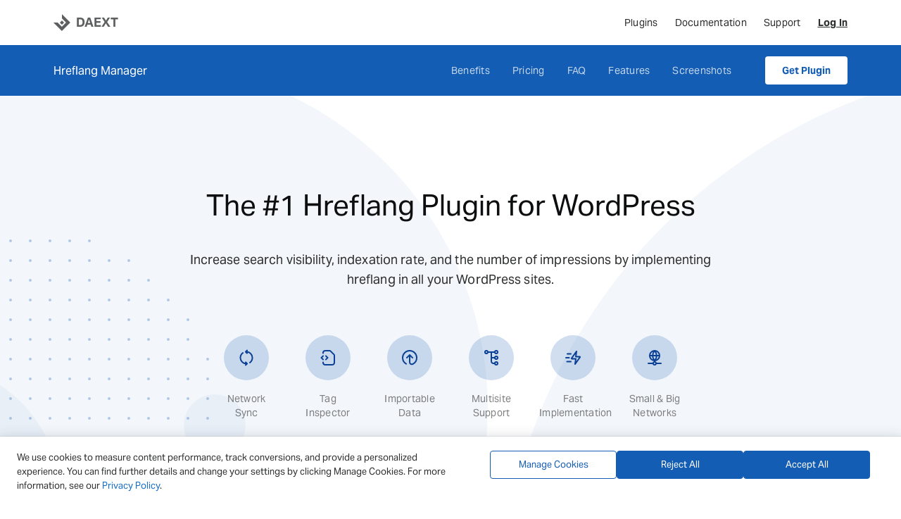

--- FILE ---
content_type: text/html; charset=UTF-8
request_url: https://daext.com/hreflang-manager/
body_size: 23813
content:
    <!DOCTYPE html>
<html lang="en-US">
    <head>
        <meta charset="UTF-8">
        <meta name="viewport" content="width=device-width, initial-scale=1">
	    <link rel="preload" href="https://use.typekit.net/gfw6yrm.css" as="style" onload="this.onload=null;this.rel='stylesheet'">
	    <noscript><link rel="stylesheet" href="https://use.typekit.net/gfw6yrm.css"></noscript>
        <link rel="profile" href="https://gmpg.org/xfn/11">
	    <link rel="icon" href="https://daext.com/wp-content/themes/daext/img/favicon.svg" type="image/svg+xml">
	    <link rel="icon" href="https://daext.com/wp-content/themes/daext/img/favicon-32x32.png" sizes="32x32" type="image/png">
	    <link rel="icon" href="https://daext.com/wp-content/themes/daext/img/favicon-16x16.png" sizes="16x16" type="image/png">
	    <link rel="apple-touch-icon" href="https://daext.com/wp-content/themes/daext/img/apple-touch-icon.png" sizes="180x180">
	    <link rel="mask-icon" href="https://daext.com/wp-content/themes/daext/img/safari-pinned-tab.svg" color="#0B4095">
	    <link rel="icon" href="https://daext.com/wp-content/themes/daext/img/favicon.ico" sizes="any">
	    <meta name="apple-mobile-web-app-title" content="DAEXT">
	    <meta name="application-name" content="DAEXT">
		<meta name='robots' content='index, follow, max-image-preview:large, max-snippet:-1, max-video-preview:-1' />

	<!-- This site is optimized with the Yoast SEO plugin v26.1.1 - https://yoast.com/wordpress/plugins/seo/ -->
	<title>Hreflang Manager - Hreflang Plugin for WordPress</title>
	<meta name="description" content="Define languages, scripts, and geo-targets of your pages with this specialized hreflang plugin for WordPress." />
	<link rel="canonical" href="https://daext.com/hreflang-manager/" />
	<meta property="og:locale" content="en_US" />
	<meta property="og:type" content="article" />
	<meta property="og:title" content="Hreflang Manager - Hreflang Plugin for WordPress" />
	<meta property="og:description" content="Define languages, scripts, and geo-targets of your pages with this specialized hreflang plugin for WordPress." />
	<meta property="og:url" content="https://daext.com/hreflang-manager/" />
	<meta property="og:site_name" content="DAEXT" />
	<meta property="article:publisher" content="https://www.facebook.com/daext" />
	<meta property="article:modified_time" content="2026-01-18T13:04:44+00:00" />
	<meta name="twitter:card" content="summary_large_image" />
	<meta name="twitter:site" content="@daextcom" />
	<script type="application/ld+json" class="yoast-schema-graph">{"@context":"https://schema.org","@graph":[{"@type":"WebPage","@id":"https://daext.com/hreflang-manager/","url":"https://daext.com/hreflang-manager/","name":"Hreflang Manager - Hreflang Plugin for WordPress","isPartOf":{"@id":"https://daext.com/#website"},"datePublished":"2026-01-18T12:49:47+00:00","dateModified":"2026-01-18T13:04:44+00:00","description":"Define languages, scripts, and geo-targets of your pages with this specialized hreflang plugin for WordPress.","breadcrumb":{"@id":"https://daext.com/hreflang-manager/#breadcrumb"},"inLanguage":"en-US","potentialAction":[{"@type":"ReadAction","target":["https://daext.com/hreflang-manager/"]}]},{"@type":"BreadcrumbList","@id":"https://daext.com/hreflang-manager/#breadcrumb","itemListElement":[{"@type":"ListItem","position":1,"name":"Home","item":"https://daext.com/"},{"@type":"ListItem","position":2,"name":"Hreflang Manager"}]},{"@type":"WebSite","@id":"https://daext.com/#website","url":"https://daext.com/","name":"DAEXT","description":"Premium WordPress Plugins","publisher":{"@id":"https://daext.com/#organization"},"potentialAction":[{"@type":"SearchAction","target":{"@type":"EntryPoint","urlTemplate":"https://daext.com/?s={search_term_string}"},"query-input":{"@type":"PropertyValueSpecification","valueRequired":true,"valueName":"search_term_string"}}],"inLanguage":"en-US"},{"@type":"Organization","@id":"https://daext.com/#organization","name":"DAEXT","url":"https://daext.com/","logo":{"@type":"ImageObject","inLanguage":"en-US","@id":"https://daext.com/#/schema/logo/image/","url":"https://daext.com/wp-content/uploads/2025/10/DAEXT.png","contentUrl":"https://daext.com/wp-content/uploads/2025/10/DAEXT.png","width":696,"height":696,"caption":"DAEXT"},"image":{"@id":"https://daext.com/#/schema/logo/image/"},"sameAs":["https://www.facebook.com/daext","https://x.com/daextcom","https://www.youtube.com/@DAEXTOfficial"]}]}</script>
	<!-- / Yoast SEO plugin. -->


<link rel='dns-prefetch' href='//cdn.paddle.com' />
<link rel="alternate" title="oEmbed (JSON)" type="application/json+oembed" href="https://daext.com/wp-json/oembed/1.0/embed?url=https%3A%2F%2Fdaext.com%2Fhreflang-manager%2F" />
<link rel="alternate" title="oEmbed (XML)" type="text/xml+oembed" href="https://daext.com/wp-json/oembed/1.0/embed?url=https%3A%2F%2Fdaext.com%2Fhreflang-manager%2F&#038;format=xml" />
<style id='wp-img-auto-sizes-contain-inline-css'>
img:is([sizes=auto i],[sizes^="auto," i]){contain-intrinsic-size:3000px 1500px}
/*# sourceURL=wp-img-auto-sizes-contain-inline-css */
</style>
<style id='classic-theme-styles-inline-css'>
/*! This file is auto-generated */
.wp-block-button__link{color:#fff;background-color:#32373c;border-radius:9999px;box-shadow:none;text-decoration:none;padding:calc(.667em + 2px) calc(1.333em + 2px);font-size:1.125em}.wp-block-file__button{background:#32373c;color:#fff;text-decoration:none}
/*# sourceURL=/wp-includes/css/classic-themes.min.css */
</style>
<link rel='stylesheet' id='daext-main-css' href='https://daext.com/wp-content/themes/daext/assets/css/main.css?ver=1.81' media='all' />
<script src="https://cdn.paddle.com/paddle/v2/paddle.js?ver=1.54" id="daextcomm-paddle-js-js"></script>
<link rel="https://api.w.org/" href="https://daext.com/wp-json/" /><link rel="alternate" title="JSON" type="application/json" href="https://daext.com/wp-json/wp/v2/pages/9733" /><link rel="EditURI" type="application/rsd+xml" title="RSD" href="https://daext.com/xmlrpc.php?rsd" />
<meta name="generator" content="WordPress 6.9" />
<link rel='shortlink' href='https://daext.com/?p=9733' />
<!-- Google Tag Manager -->
<script>(function(w,d,s,l,i){w[l]=w[l]||[];w[l].push({'gtm.start':
new Date().getTime(),event:'gtm.js'});var f=d.getElementsByTagName(s)[0],
j=d.createElement(s),dl=l!='dataLayer'?'&l='+l:'';j.async=true;j.src=
'https://www.googletagmanager.com/gtm.js?id='+i+dl;f.parentNode.insertBefore(j,f);
})(window,document,'script','dataLayer','GTM-KFX3RH3');</script>
<!-- End Google Tag Manager -->
		<script>
			window.dataLayer = window.dataLayer || [];
			function gtag() { dataLayer.push(arguments); }
			gtag('consent', 'default', {
				'ad_user_data': 'denied',
				'ad_personalization': 'denied',
				'ad_storage': 'denied',
				'analytics_storage': 'denied',
				'functionality_storage': 'denied',
				'personalization_storage': 'denied',
				'security_storage': 'denied',
				'wait_for_update': 500,
			});
			dataLayer.push({'gtm.start': new Date().getTime(), 'event': 'gtm.js'});
		</script>

			    <style id='global-styles-inline-css'>
:root{--wp--preset--aspect-ratio--square: 1;--wp--preset--aspect-ratio--4-3: 4/3;--wp--preset--aspect-ratio--3-4: 3/4;--wp--preset--aspect-ratio--3-2: 3/2;--wp--preset--aspect-ratio--2-3: 2/3;--wp--preset--aspect-ratio--16-9: 16/9;--wp--preset--aspect-ratio--9-16: 9/16;--wp--preset--color--black: #000000;--wp--preset--color--cyan-bluish-gray: #abb8c3;--wp--preset--color--white: #ffffff;--wp--preset--color--pale-pink: #f78da7;--wp--preset--color--vivid-red: #cf2e2e;--wp--preset--color--luminous-vivid-orange: #ff6900;--wp--preset--color--luminous-vivid-amber: #fcb900;--wp--preset--color--light-green-cyan: #7bdcb5;--wp--preset--color--vivid-green-cyan: #00d084;--wp--preset--color--pale-cyan-blue: #8ed1fc;--wp--preset--color--vivid-cyan-blue: #0693e3;--wp--preset--color--vivid-purple: #9b51e0;--wp--preset--gradient--vivid-cyan-blue-to-vivid-purple: linear-gradient(135deg,rgb(6,147,227) 0%,rgb(155,81,224) 100%);--wp--preset--gradient--light-green-cyan-to-vivid-green-cyan: linear-gradient(135deg,rgb(122,220,180) 0%,rgb(0,208,130) 100%);--wp--preset--gradient--luminous-vivid-amber-to-luminous-vivid-orange: linear-gradient(135deg,rgb(252,185,0) 0%,rgb(255,105,0) 100%);--wp--preset--gradient--luminous-vivid-orange-to-vivid-red: linear-gradient(135deg,rgb(255,105,0) 0%,rgb(207,46,46) 100%);--wp--preset--gradient--very-light-gray-to-cyan-bluish-gray: linear-gradient(135deg,rgb(238,238,238) 0%,rgb(169,184,195) 100%);--wp--preset--gradient--cool-to-warm-spectrum: linear-gradient(135deg,rgb(74,234,220) 0%,rgb(151,120,209) 20%,rgb(207,42,186) 40%,rgb(238,44,130) 60%,rgb(251,105,98) 80%,rgb(254,248,76) 100%);--wp--preset--gradient--blush-light-purple: linear-gradient(135deg,rgb(255,206,236) 0%,rgb(152,150,240) 100%);--wp--preset--gradient--blush-bordeaux: linear-gradient(135deg,rgb(254,205,165) 0%,rgb(254,45,45) 50%,rgb(107,0,62) 100%);--wp--preset--gradient--luminous-dusk: linear-gradient(135deg,rgb(255,203,112) 0%,rgb(199,81,192) 50%,rgb(65,88,208) 100%);--wp--preset--gradient--pale-ocean: linear-gradient(135deg,rgb(255,245,203) 0%,rgb(182,227,212) 50%,rgb(51,167,181) 100%);--wp--preset--gradient--electric-grass: linear-gradient(135deg,rgb(202,248,128) 0%,rgb(113,206,126) 100%);--wp--preset--gradient--midnight: linear-gradient(135deg,rgb(2,3,129) 0%,rgb(40,116,252) 100%);--wp--preset--font-size--small: 13px;--wp--preset--font-size--medium: 20px;--wp--preset--font-size--large: 36px;--wp--preset--font-size--x-large: 42px;--wp--preset--spacing--20: 0.44rem;--wp--preset--spacing--30: 0.67rem;--wp--preset--spacing--40: 1rem;--wp--preset--spacing--50: 1.5rem;--wp--preset--spacing--60: 2.25rem;--wp--preset--spacing--70: 3.38rem;--wp--preset--spacing--80: 5.06rem;--wp--preset--shadow--natural: 6px 6px 9px rgba(0, 0, 0, 0.2);--wp--preset--shadow--deep: 12px 12px 50px rgba(0, 0, 0, 0.4);--wp--preset--shadow--sharp: 6px 6px 0px rgba(0, 0, 0, 0.2);--wp--preset--shadow--outlined: 6px 6px 0px -3px rgb(255, 255, 255), 6px 6px rgb(0, 0, 0);--wp--preset--shadow--crisp: 6px 6px 0px rgb(0, 0, 0);}:where(.is-layout-flex){gap: 0.5em;}:where(.is-layout-grid){gap: 0.5em;}body .is-layout-flex{display: flex;}.is-layout-flex{flex-wrap: wrap;align-items: center;}.is-layout-flex > :is(*, div){margin: 0;}body .is-layout-grid{display: grid;}.is-layout-grid > :is(*, div){margin: 0;}:where(.wp-block-columns.is-layout-flex){gap: 2em;}:where(.wp-block-columns.is-layout-grid){gap: 2em;}:where(.wp-block-post-template.is-layout-flex){gap: 1.25em;}:where(.wp-block-post-template.is-layout-grid){gap: 1.25em;}.has-black-color{color: var(--wp--preset--color--black) !important;}.has-cyan-bluish-gray-color{color: var(--wp--preset--color--cyan-bluish-gray) !important;}.has-white-color{color: var(--wp--preset--color--white) !important;}.has-pale-pink-color{color: var(--wp--preset--color--pale-pink) !important;}.has-vivid-red-color{color: var(--wp--preset--color--vivid-red) !important;}.has-luminous-vivid-orange-color{color: var(--wp--preset--color--luminous-vivid-orange) !important;}.has-luminous-vivid-amber-color{color: var(--wp--preset--color--luminous-vivid-amber) !important;}.has-light-green-cyan-color{color: var(--wp--preset--color--light-green-cyan) !important;}.has-vivid-green-cyan-color{color: var(--wp--preset--color--vivid-green-cyan) !important;}.has-pale-cyan-blue-color{color: var(--wp--preset--color--pale-cyan-blue) !important;}.has-vivid-cyan-blue-color{color: var(--wp--preset--color--vivid-cyan-blue) !important;}.has-vivid-purple-color{color: var(--wp--preset--color--vivid-purple) !important;}.has-black-background-color{background-color: var(--wp--preset--color--black) !important;}.has-cyan-bluish-gray-background-color{background-color: var(--wp--preset--color--cyan-bluish-gray) !important;}.has-white-background-color{background-color: var(--wp--preset--color--white) !important;}.has-pale-pink-background-color{background-color: var(--wp--preset--color--pale-pink) !important;}.has-vivid-red-background-color{background-color: var(--wp--preset--color--vivid-red) !important;}.has-luminous-vivid-orange-background-color{background-color: var(--wp--preset--color--luminous-vivid-orange) !important;}.has-luminous-vivid-amber-background-color{background-color: var(--wp--preset--color--luminous-vivid-amber) !important;}.has-light-green-cyan-background-color{background-color: var(--wp--preset--color--light-green-cyan) !important;}.has-vivid-green-cyan-background-color{background-color: var(--wp--preset--color--vivid-green-cyan) !important;}.has-pale-cyan-blue-background-color{background-color: var(--wp--preset--color--pale-cyan-blue) !important;}.has-vivid-cyan-blue-background-color{background-color: var(--wp--preset--color--vivid-cyan-blue) !important;}.has-vivid-purple-background-color{background-color: var(--wp--preset--color--vivid-purple) !important;}.has-black-border-color{border-color: var(--wp--preset--color--black) !important;}.has-cyan-bluish-gray-border-color{border-color: var(--wp--preset--color--cyan-bluish-gray) !important;}.has-white-border-color{border-color: var(--wp--preset--color--white) !important;}.has-pale-pink-border-color{border-color: var(--wp--preset--color--pale-pink) !important;}.has-vivid-red-border-color{border-color: var(--wp--preset--color--vivid-red) !important;}.has-luminous-vivid-orange-border-color{border-color: var(--wp--preset--color--luminous-vivid-orange) !important;}.has-luminous-vivid-amber-border-color{border-color: var(--wp--preset--color--luminous-vivid-amber) !important;}.has-light-green-cyan-border-color{border-color: var(--wp--preset--color--light-green-cyan) !important;}.has-vivid-green-cyan-border-color{border-color: var(--wp--preset--color--vivid-green-cyan) !important;}.has-pale-cyan-blue-border-color{border-color: var(--wp--preset--color--pale-cyan-blue) !important;}.has-vivid-cyan-blue-border-color{border-color: var(--wp--preset--color--vivid-cyan-blue) !important;}.has-vivid-purple-border-color{border-color: var(--wp--preset--color--vivid-purple) !important;}.has-vivid-cyan-blue-to-vivid-purple-gradient-background{background: var(--wp--preset--gradient--vivid-cyan-blue-to-vivid-purple) !important;}.has-light-green-cyan-to-vivid-green-cyan-gradient-background{background: var(--wp--preset--gradient--light-green-cyan-to-vivid-green-cyan) !important;}.has-luminous-vivid-amber-to-luminous-vivid-orange-gradient-background{background: var(--wp--preset--gradient--luminous-vivid-amber-to-luminous-vivid-orange) !important;}.has-luminous-vivid-orange-to-vivid-red-gradient-background{background: var(--wp--preset--gradient--luminous-vivid-orange-to-vivid-red) !important;}.has-very-light-gray-to-cyan-bluish-gray-gradient-background{background: var(--wp--preset--gradient--very-light-gray-to-cyan-bluish-gray) !important;}.has-cool-to-warm-spectrum-gradient-background{background: var(--wp--preset--gradient--cool-to-warm-spectrum) !important;}.has-blush-light-purple-gradient-background{background: var(--wp--preset--gradient--blush-light-purple) !important;}.has-blush-bordeaux-gradient-background{background: var(--wp--preset--gradient--blush-bordeaux) !important;}.has-luminous-dusk-gradient-background{background: var(--wp--preset--gradient--luminous-dusk) !important;}.has-pale-ocean-gradient-background{background: var(--wp--preset--gradient--pale-ocean) !important;}.has-electric-grass-gradient-background{background: var(--wp--preset--gradient--electric-grass) !important;}.has-midnight-gradient-background{background: var(--wp--preset--gradient--midnight) !important;}.has-small-font-size{font-size: var(--wp--preset--font-size--small) !important;}.has-medium-font-size{font-size: var(--wp--preset--font-size--medium) !important;}.has-large-font-size{font-size: var(--wp--preset--font-size--large) !important;}.has-x-large-font-size{font-size: var(--wp--preset--font-size--x-large) !important;}
/*# sourceURL=global-styles-inline-css */
</style>
</head>
<body class="wp-singular page-template page-template-page-product page-template-page-product-php page page-id-9733 wp-theme-daext">


<nav id="nav-header">
    <div class="container">
        <a id="logo-link" href="https://daext.com">

			
            <div class="logo-image"><svg version="1.1" viewBox="0 0 112 112" xml:space="preserve">
            <g>
                <rect class="logo-color" x="46" y="46.6" transform="matrix(0.7071 -0.7071 0.7071 0.7071 -23.5374 55.9759)" width="19.7" height="19.7" />
                <polygon class="logo-color" points="55.8,0.9 55.8,28.6 83.5,56.4 55.8,84.1 28,56.4 0.3,56.4 55.8,111.9 111.3,56.4 	" />
            </g>
            </svg></div>
            <div class="logo-text">DAEXT</div>
        </a>
        <div class="header-menu d-none d-sm-block">

			<ul id="menu-header-menu" class="header-menu-ul"><li class="header-menu-li"><a class="header-menu-li-a" href="https://daext.com/plugins/">Plugins</a></li></li>
<li class="header-menu-li"><a class="header-menu-li-a" href="https://daext.com/documentation/">Documentation</a></li></li>
<li class="header-menu-li"><a class="header-menu-li-a" href="https://daext.com/support/">Support</a></li></li>
<li class="header-menu-li"><a class="header-menu-li-a" href="https://daext.com/account/">Log In</a></li></li>
</ul>
        </div>
        <div id="nav-header__mobile-toggle" class="d-sm-none">

			<svg version="1.1" viewBox="0 0 28 20" xml:space="preserve">
                <rect class="header-toggle-icon" width="28" height="4" />
                <rect class="header-toggle-icon" y="8" width="28" height="4" />
                <rect class="header-toggle-icon" y="16" width="28" height="4" />
            </svg>
        </div>
        <div id="nav-header__mobile-menu" class="d-none d-sm-none">
			<ul class=""><li class=""><a class="" href="https://daext.com/plugins/">Plugins</a></li><li class=""><a class="" href="https://daext.com/documentation/">Documentation</a></li><li class=""><a class="" href="https://daext.com/support/">Support</a></li><li class=""><a class="" href="https://daext.com/account/">Log In</a></li></ul>        </div>
    </div>

</nav>
<section class="hero-single-navigation-sticky">
	<div class="container">

		<div class="row hero-single-section__navigation">
			<div class="col-lg-12">
				<div class="hero-single-section__navigation-content">
					<div class="hero-single-section__navigation-title font-style-ui-5">
						Hreflang Manager					</div>

					<div class="hero-single-section__right-section">
						<nav class="hero-single-section__navigation-menu d-none d-lg-block">
							<ul>
								<li><a id="hero-single-navigation-sticky__link-benefits" href="#benefits">Benefits</a></li>
								<li><a id="hero-single-navigation-sticky__link-pricing" href="#pricing">Pricing</a></li>
								<li><a id="hero-single-navigation-sticky__link-faq" href="#faq">FAQ</a></li>
								<li><a id="hero-single-navigation-sticky__link-features" href="#features">Features</a></li>
								<li><a id="hero-single-navigation-sticky__link-screenshots" href="#screenshots">Screenshots</a></li>
							</ul>
						</nav>
						<a href="#pricing" id="hero-single-navigation-sticky__cta-secondary" class="hero-single-section__cta-secondary button button-small button-primary-default-on-primary">
							Get Plugin						</a>
					</div>
				</div>
			</div>

		</div>
	</div>
</section>
<section class="hero-single-navigation">
    <div class="container">

        <div class="row hero-single-section__navigation">
            <div class="col-lg-12">
                <div class="hero-single-section__navigation-content">
                    <div class="hero-single-section__navigation-title font-style-ui-5">
						Hreflang Manager                    </div>

                    <div class="hero-single-section__right-section">
                        <nav class="hero-single-section__navigation-menu d-none d-lg-block">
                            <ul>
                                <li><a id="hero-single-section__link-benefits" href="#benefits">Benefits</a></li>
                                <li><a id="hero-single-section__link-pricing" href="#pricing">Pricing</a></li>
                                <li><a id="hero-single-section__link-faq" href="#faq">FAQ</a></li>
                                <li><a id="hero-single-section__link-features" href="#features">Features</a></li>
                                <li><a id="hero-single-section__link-screenshots" href="#screenshots">Screenshots</a></li>
                            </ul>
                        </nav>
                        <a href="#pricing" id="hero-single-section__cta-secondary" class="hero-single-section__cta-secondary button button-small button-primary-default-on-primary">
                            Get Plugin                        </a>
                    </div>
                </div>
            </div>

        </div>
    </div>
</section>

<section class="hero py-lg-6 mb-0 trusted text-white hero-single-section">
    <div class="container">
        <div class="row hero-single-section__hero">
            <div class="col-lg-8 offset-lg-2">
                <h1 class="hero-single-section__title">
					The #1 Hreflang Plugin for WordPress                </h1>
                <p class="hero-single-section__subtitle">
					Increase search visibility, indexation rate, and the number of impressions by implementing hreflang in all your WordPress sites.                </p>

                <div class="hero-single-section__features-icons">

                    
                        <div class="untitled-ui-icon">

                            <div class="hero-single-section__single-icon-background">

                                <svg width="24" height="24" viewBox="0 0 24 24" fill="none" xmlns="http://www.w3.org/2000/svg">
                        <path d="M17 18.8746C19.1213 17.329 20.5 14.8255 20.5 12C20.5 7.30555 16.6944 3.49998 12 3.49998H11.5M12 20.5C7.30558 20.5 3.5 16.6944 3.5 12C3.5 9.17444 4.87867 6.67091 7 5.12537M11 22.4L13 20.4L11 18.4M13 5.59998L11 3.59998L13 1.59998" stroke="black" stroke-width="2" stroke-linecap="round" stroke-linejoin="round" />
                        </svg>
                            </div>

                            <div class="hero-single-section__single-icon-feature-name">
                                                                Network<br>Sync                            </div>

                        </div>

                        
                        <div class="untitled-ui-icon">

                            <div class="hero-single-section__single-icon-background">

                                <svg width="24" height="24" viewBox="0 0 24 24" fill="none" xmlns="http://www.w3.org/2000/svg">
                        <path d="M5 18.5C5 18.9644 5 19.1966 5.02567 19.3916C5.2029 20.7378 6.26222 21.7971 7.60842 21.9743C7.80337 22 8.03558 22 8.5 22H16.2C17.8802 22 18.7202 22 19.362 21.673C19.9265 21.3854 20.3854 20.9265 20.673 20.362C21 19.7202 21 18.8802 21 17.2V9.98822C21 9.25445 21 8.88757 20.9171 8.5423C20.8436 8.2362 20.7224 7.94356 20.5579 7.67515C20.3724 7.3724 20.113 7.11296 19.5941 6.59411L16.4059 3.40589C15.887 2.88703 15.6276 2.6276 15.3249 2.44208C15.0564 2.27759 14.7638 2.15638 14.4577 2.08289C14.1124 2 13.7455 2 13.0118 2H8.5C8.03558 2 7.80337 2 7.60842 2.02567C6.26222 2.2029 5.2029 3.26222 5.02567 4.60842C5 4.80337 5 5.03558 5 5.5M9 14.5L11.5 12L9 9.5M5 9.5L2.5 12L5 14.5" stroke="black" stroke-width="2" stroke-linecap="round" stroke-linejoin="round" />
                        </svg>
                            </div>

                            <div class="hero-single-section__single-icon-feature-name">
                                                                Tag<br>Inspector                            </div>

                        </div>

                        
                        <div class="untitled-ui-icon">

                            <div class="hero-single-section__single-icon-background">

                                <svg width="24" height="24" viewBox="0 0 24 24" fill="none" xmlns="http://www.w3.org/2000/svg">
                        <path d="M16 12L12 8M12 8L8 12M12 8V17.2C12 18.5907 12 19.2861 12.5505 20.0646C12.9163 20.5819 13.9694 21.2203 14.5972 21.3054C15.5421 21.4334 15.9009 21.2462 16.6186 20.8719C19.8167 19.2036 22 15.8568 22 12C22 6.47715 17.5228 2 12 2C6.47715 2 2 6.47715 2 12C2 15.7014 4.01099 18.9331 7 20.6622" stroke="black" stroke-width="2" stroke-linecap="round" stroke-linejoin="round" />
                        </svg>
                            </div>

                            <div class="hero-single-section__single-icon-feature-name">
                                                                Importable Data                            </div>

                        </div>

                        
                        <div class="untitled-ui-icon">

                            <div class="hero-single-section__single-icon-background">

                                <svg width="24" height="24" viewBox="0 0 24 24" fill="none" xmlns="http://www.w3.org/2000/svg">
                        <path d="M12 4V15.2C12 16.8802 12 17.7202 12.327 18.362C12.6146 18.9265 13.0735 19.3854 13.638 19.673C14.2798 20 15.1198 20 16.8 20H17M17 20C17 21.1046 17.8954 22 19 22C20.1046 22 21 21.1046 21 20C21 18.8954 20.1046 18 19 18C17.8954 18 17 18.8954 17 20ZM7 4L17 4M7 4C7 5.10457 6.10457 6 5 6C3.89543 6 3 5.10457 3 4C3 2.89543 3.89543 2 5 2C6.10457 2 7 2.89543 7 4ZM17 4C17 5.10457 17.8954 6 19 6C20.1046 6 21 5.10457 21 4C21 2.89543 20.1046 2 19 2C17.8954 2 17 2.89543 17 4ZM12 12H17M17 12C17 13.1046 17.8954 14 19 14C20.1046 14 21 13.1046 21 12C21 10.8954 20.1046 10 19 10C17.8954 10 17 10.8954 17 12Z" stroke="black" stroke-width="2" stroke-linecap="round" stroke-linejoin="round" />
                        </svg>
                            </div>

                            <div class="hero-single-section__single-icon-feature-name">
                                                                Multisite Support                            </div>

                        </div>

                        
                        <div class="untitled-ui-icon">

                            <div class="hero-single-section__single-icon-background">

                                <svg width="24" height="24" viewBox="0 0 24 24" fill="none" xmlns="http://www.w3.org/2000/svg">
                        <path d="M9 17.5H3.5M6.5 12H2M9 6.5H4M17 3L10.4036 12.235C10.1116 12.6438 9.96562 12.8481 9.97194 13.0185C9.97744 13.1669 10.0486 13.3051 10.1661 13.3958C10.3011 13.5 10.5522 13.5 11.0546 13.5H16L15 21L21.5964 11.765C21.8884 11.3562 22.0344 11.1519 22.0281 10.9815C22.0226 10.8331 21.9514 10.6949 21.8339 10.6042C21.6989 10.5 21.4478 10.5 20.9454 10.5H16L17 3Z" stroke="black" stroke-width="2" stroke-linecap="round" stroke-linejoin="round" />
                        </svg>
                            </div>

                            <div class="hero-single-section__single-icon-feature-name">
                                                                Fast Implementation                            </div>

                        </div>

                        
                        <div class="untitled-ui-icon">

                            <div class="hero-single-section__single-icon-background">

                                <svg width="24" height="24" viewBox="0 0 24 24" fill="none" xmlns="http://www.w3.org/2000/svg">
                        <path d="M19 9C19 12.866 15.866 16 12 16M19 9C19 5.13401 15.866 2 12 2M19 9H5M12 16C8.13401 16 5 12.866 5 9M12 16C13.7509 14.0832 14.7468 11.5956 14.8009 9C14.7468 6.40442 13.7509 3.91685 12 2M12 16C10.2491 14.0832 9.25498 11.5956 9.20091 9C9.25498 6.40442 10.2491 3.91685 12 2M12 16V18M5 9C5 5.13401 8.13401 2 12 2M14 20C14 21.1046 13.1046 22 12 22C10.8954 22 10 21.1046 10 20M14 20C14 18.8954 13.1046 18 12 18M14 20H21M10 20C10 18.8954 10.8954 18 12 18M10 20H3" stroke="black" stroke-width="2" stroke-linecap="round" stroke-linejoin="round" />
                        </svg>
                            </div>

                            <div class="hero-single-section__single-icon-feature-name">
                                                                Small &amp; Big Networks                            </div>

                        </div>

                        
                </div>

                <div class="hero-single-section__buttons-container">

                    <a href="#pricing" id="hero-single-section__main-cta"
                       class="button button-large button-primary-default-on-background">
						Get Hreflang Manager Now                    </a>

                </div>
            </div>
        </div>
    </div>
</section>
<section id="benefits" class="benefits my-6">

		
                <div class="benefits__single-benefit-wrapper">

                    <div class="container">

                        <div class="row benefits__single-benefit">

                            
                            <div class="col-lg-5 offset-lg-2 order-lg-2">
                                <div class="benefits__benefit-abbreviation">Easy Implementation</div>
                                <h2 class="benefits__benefit-title">Configure Hreflang From an Intuitive Interface</h2>
                                <p class="benefits__benefit-description mb-4 mb-lg-0">Easily configure language, language script, geographic location, and x-default directive of your alternate pages from a dedicated menu or with a post editor meta box.</p>
                            </div>
                            <div class="col-lg-5 mt-lg-auto benefits__image order-lg-1">
                                <img class="img-fluid mx-auto d-block"
                                     src="https://daext.com/wp-content/uploads/2023/06/hreflang-manager-create-connection.svg"
                                     alt="Hreflang data in the WordPress back end">
                            </div>

                        </div>

                    </div>

                </div>

				
                <div class="benefits__single-benefit-wrapper">

                    <div class="container">

                        <div class="row benefits__single-benefit">

                            
                            <div class="col-lg-5 ">
                                <div class="benefits__benefit-abbreviation">Fast Setup</div>
                                <h2 class="benefits__benefit-title">Implement Hreflang in the Faster Way Possible</h2>
                                <p class="benefits__benefit-description mb-4 mb-lg-0">Bulk upload hreflang data available in a CSV file or exported from another plugin with the spreadsheet editor embedded in the plugin.</p>
                            </div>
                            <div class="col-lg-5 mt-lg-auto benefits__image offset-lg-2">
                                <img class="img-fluid mx-auto d-block"
                                     src="https://daext.com/wp-content/uploads/2023/06/spreadsheet-editor-with-hreflang-data.svg"
                                     alt="A Google Sheets spreadsheet with hreflang data">
                            </div>

                        </div>

                    </div>

                </div>

				
                <div class="benefits__single-benefit-wrapper">

                    <div class="container">

                        <div class="row benefits__single-benefit">

                            
                            <div class="col-lg-5 offset-lg-2 order-lg-2">
                                <div class="benefits__benefit-abbreviation">Network Types</div>
                                <h2 class="benefits__benefit-title">Configure Any Network of WordPress Websites</h2>
                                <p class="benefits__benefit-description mb-4 mb-lg-0">Use this plugin to implement hreflang in a WordPress multisite environment, on alternate pages available on different WordPress installations, or alternate pages included on the same website.</p>
                            </div>
                            <div class="col-lg-5 mt-lg-auto benefits__image order-lg-1">
                                <img class="img-fluid mx-auto d-block"
                                     src="https://daext.com/wp-content/uploads/2023/06/network-of-wordpress-sites.svg"
                                     alt="Website pages that use hreflang">
                            </div>

                        </div>

                    </div>

                </div>

				
                <div class="benefits__single-benefit-wrapper">

                    <div class="container">

                        <div class="row benefits__single-benefit">

                            
                            <div class="col-lg-5 ">
                                <div class="benefits__benefit-abbreviation">Network Sync</div>
                                <h2 class="benefits__benefit-title">Sync Hreflang in Your Entire Network of Sites</h2>
                                <p class="benefits__benefit-description mb-4 mb-lg-0">Avoid unnecessary data entry work by syncing your entire network of sites. With this feature enabled, the administrator should add hreflang data only in a single network site defined as master.</p>
                            </div>
                            <div class="col-lg-5 mt-lg-auto benefits__image offset-lg-2">
                                <img class="img-fluid mx-auto d-block"
                                     src="https://daext.com/wp-content/uploads/2023/06/hreflang-manager-sync-settings.svg"
                                     alt="Sync settings in the options of the Hreflang Manager plugin for WordPress">
                            </div>

                        </div>

                    </div>

                </div>

				
                <div class="benefits__single-benefit-wrapper">

                    <div class="container">

                        <div class="row benefits__single-benefit">

                            
                            <div class="col-lg-5 offset-lg-2 order-lg-2">
                                <div class="benefits__benefit-abbreviation">Tag Inspector</div>
                                <h2 class="benefits__benefit-title">Verify Your Hreflang Implementation on the Front-End</h2>
                                <p class="benefits__benefit-description mb-4 mb-lg-0">Verify your hreflang implementation while visiting the front-end pages by enabling the tag inspector. With this feature enabled, you can easily visualize all the alternate versions of a page.</p>
                            </div>
                            <div class="col-lg-5 mt-lg-auto benefits__image order-lg-1">
                                <img class="img-fluid mx-auto d-block"
                                     src="https://daext.com/wp-content/uploads/2023/06/hreflang-log-front-end.svg"
                                     alt="The front-end log generated by Hreflang Manager plugin for WordPress">
                            </div>

                        </div>

                    </div>

                </div>

				
                <div class="benefits__single-benefit-wrapper">

                    <div class="container">

                        <div class="row benefits__single-benefit">

                            
                            <div class="col-lg-5 ">
                                <div class="benefits__benefit-abbreviation">Import and Export</div>
                                <h2 class="benefits__benefit-title">Easily Import and Export the Hreflang Data</h2>
                                <p class="benefits__benefit-description mb-4 mb-lg-0">The import and export feature available in Hreflang Manager allows you to archive your connections as XML files, so you can back up your hreflang implementation, move data between different websites, and more.</p>
                            </div>
                            <div class="col-lg-5 mt-lg-auto benefits__image offset-lg-2">
                                <img class="img-fluid mx-auto d-block"
                                     src="https://daext.com/wp-content/uploads/2023/06/exported-hreflang-data.svg"
                                     alt="The export menu in the WordPress back end and a folder with the resulting XML files">
                            </div>

                        </div>

                    </div>

                </div>

				
</section>
<section id="pricing" class="pricing pricing my-6 py-0 pricing-section">

    <div class="container">

        <div class="row pricing__header">
            <div class="col-lg-2 offset-lg-5">
                <div class="pricing__label">PRICING</div>
            </div>
            <div class="col-lg-6 offset-lg-3">
                <div class="pricing__title">Optimize Your Global SEO With Hreflang</div>
            </div>
            <div class="col-lg-8 offset-lg-2">
                <div class="pricing__subtitle">Increases search visibility, indexation rate, and the number of impressions by implementing hreflang in all your WordPress sites.</div>
            </div>
        </div>

        <div class="row mb-6 pricing__options">

			
                <div class="col-xl-4">
                    <div class="pricing__option-container">
                        <div class="pricing__option pricing__option-highlighted mb-5 mb-lg-0">
                            <div class="pricing__option-header">
                                <h4 class="my-0 font-weight-normal pricing__option-title">Personal</h4>
                            </div>
                            <div class="pricing__option-body">
                                <ul class="list-unstyled mt-3 mb-4 pricing__features">
									<li class="pricing__single-feature">1 Website</li><li class="pricing__single-feature">12 months of support &amp; updates</li><li class="pricing__single-feature">All Pro Features</li>                                </ul>

	                            		                            <div class="pricing__option-cost pricing__option-cost-subscription">
			                            <div class="pricing__option-value">$39</div>
			                            <div class="pricing__option-recurrence-period">/year</div>
		                            </div>
	                                                            <div class="row pricing__button-container">
									<a id="pricing__buy-button-1" href="https://daext.com/?daextcomm-action=create-checkout-session&amp;product_id=11" class="button button-large button-primary-default-on-background pricing__buy-button" data-paddle-price-id="pri_01j00mdat32aavkkejwtw96f76">Buy Personal</a>                                </div>

                            </div>
                        </div>
                    </div>
                </div>

				
                <div class="col-xl-4">
                    <div class="pricing__option-container">
                        <div class="pricing__option pricing__option-highlighted mb-5 mb-lg-0">
                            <div class="pricing__option-header">
                                <h4 class="my-0 font-weight-normal pricing__option-title">Freelance</h4>
                            </div>
                            <div class="pricing__option-body">
                                <ul class="list-unstyled mt-3 mb-4 pricing__features">
									<li class="pricing__single-feature">5 Websites</li><li class="pricing__single-feature">12 months of support &amp; updates</li><li class="pricing__single-feature">All Pro Features</li>                                </ul>

	                            		                            <div class="pricing__option-cost pricing__option-cost-subscription">
			                            <div class="pricing__option-value">$79</div>
			                            <div class="pricing__option-recurrence-period">/year</div>
		                            </div>
	                                                            <div class="row pricing__button-container">
									<a id="pricing__buy-button-2" href="https://daext.com/?daextcomm-action=create-checkout-session&amp;product_id=12" class="button button-large button-primary-default-on-background pricing__buy-button" data-paddle-price-id="pri_01j00mm8eeta6kc6jfcjwyk4qd">Buy Freelance</a>                                </div>

                            </div>
                        </div>
                    </div>
                </div>

				
                <div class="col-xl-4">
                    <div class="pricing__option-container">
                        <div class="pricing__option pricing__option-highlighted mb-5 mb-lg-0">
                            <div class="pricing__option-header">
                                <h4 class="my-0 font-weight-normal pricing__option-title">Agency</h4>
                            </div>
                            <div class="pricing__option-body">
                                <ul class="list-unstyled mt-3 mb-4 pricing__features">
									<li class="pricing__single-feature">25 Websites</li><li class="pricing__single-feature">12 months of support &amp; updates</li><li class="pricing__single-feature">All Pro Features</li>                                </ul>

	                            		                            <div class="pricing__option-cost pricing__option-cost-subscription">
			                            <div class="pricing__option-value">$149</div>
			                            <div class="pricing__option-recurrence-period">/year</div>
		                            </div>
	                                                            <div class="row pricing__button-container">
									<a id="pricing__buy-button-3" href="https://daext.com/?daextcomm-action=create-checkout-session&amp;product_id=13" class="button button-large button-primary-default-on-background pricing__buy-button" data-paddle-price-id="pri_01j00mj8g5pkzf3yamv9dgefrd">Buy Agency</a>                                </div>

                            </div>
                        </div>
                    </div>
                </div>

				
        </div>

        <div class="row">

            <div class="col-lg-4 offset-lg-4">
                <div class="pricing__additional-note">
	                Your order is processed by our online reseller &amp; Merchant of Record, Paddle.com                </div>
            </div>

            <div class="col-lg-2 offset-lg-5">

				
                <div class="pricing__payment-platform"><svg viewBox="0 0 105 32">
<path d="M50.4213 7.48787C52.968 7.48787 55.224 8.7676 56.6418 10.7844V0H59.5423V24.0002H56.6418V21.2156C55.224 23.2363 52.968 24.5121 50.4213 24.5121C45.6514 24.5121 41.623 20.7682 41.623 16.0005C41.623 11.2328 45.6514 7.48787 50.4213 7.48787ZM50.4213 21.9517C54.192 21.9517 56.6418 19.424 56.6418 16.0005C56.6418 12.577 54.192 10.0483 50.4213 10.0483C47.0702 10.0483 44.5234 12.448 44.5234 16.0005C44.5234 19.5529 47.0702 21.9517 50.4213 21.9517ZM36.7891 10.7843C35.3713 8.76752 33.1153 7.48779 30.5695 7.48779C25.7987 7.48779 21.7703 11.2327 21.7703 16.0004C21.7703 20.7681 25.7987 24.5121 30.5695 24.5121C33.0833 24.5121 35.3355 23.2362 36.7891 21.2156V24.0002H39.6896V7.99969H36.7891V10.7843ZM36.7891 16.0004C36.7891 19.3922 34.3073 21.9516 30.5695 21.9516C27.2175 21.9516 24.6707 19.5529 24.6707 16.0004C24.6707 12.448 27.2175 10.0482 30.5695 10.0482C34.3402 10.0482 36.7891 12.5759 36.7891 16.0004ZM0.5 15.5818V16.4478C1.02948 16.4479 1.55375 16.5517 2.04282 16.7531C2.5319 16.9545 2.97621 17.2497 3.35034 17.6217C3.72446 17.9937 4.02108 18.4353 4.22324 18.9212C4.42539 19.4071 4.52911 19.9277 4.52848 20.4535H5.33475C5.33501 19.3927 5.75952 18.3755 6.51495 17.6254C7.27038 16.8753 8.29489 16.4538 9.36323 16.4536V15.5876C8.83375 15.5875 8.30948 15.4837 7.8204 15.2823C7.33133 15.0809 6.88702 14.7858 6.51289 14.4137C6.13876 14.0417 5.84214 13.6002 5.63999 13.1143C5.43784 12.6284 5.33412 12.1077 5.33475 11.582H4.52848C4.52822 12.6427 4.10371 13.6599 3.34828 14.41C2.59285 15.1601 1.56834 15.5816 0.5 15.5818ZM11.4574 10.08H4.52848V7.51953H11.4574C16.3241 7.51953 20.1598 11.3289 20.1598 16.0004C20.1598 20.6719 16.3241 24.4803 11.4574 24.4803H7.42894V31.9999H4.52848V21.9199H11.4574C14.8424 21.9199 17.2593 19.5211 17.2593 16.0004C17.2593 12.4797 14.8415 10.08 11.4574 10.08ZM76.8185 10.7844C75.3998 8.7676 73.1437 7.48787 70.598 7.48787C65.8281 7.48787 61.7997 11.2328 61.7997 16.0005C61.7997 20.7682 65.8281 24.5121 70.598 24.5121C73.1437 24.5121 75.3998 23.2363 76.8185 21.2156V24.0002H79.719V0H76.8185V10.7844ZM76.8185 16.0005C76.8185 19.424 74.3687 21.9517 70.598 21.9517C67.2459 21.9517 64.7001 19.5529 64.7001 16.0005C64.7001 12.448 67.2459 10.0483 70.598 10.0483C74.3687 10.0483 76.8185 12.577 76.8185 16.0005ZM82.616 24.0002V0H85.5175V24.0002H82.616ZM104.501 17.1214C104.501 11.8408 101.826 7.52051 96.2513 7.52051C91.3846 7.52051 87.6139 11.3943 87.6139 16.0014C87.6139 20.6084 91.3846 24.4813 96.2513 24.4813C100.119 24.4813 102.986 22.0488 104.082 19.5846H100.956C99.7962 21.3445 98.2496 22.2413 96.2513 22.2413C93.3508 22.2413 91.0299 20.2245 90.5793 17.1214H104.501ZM96.2513 9.76052C99.3446 9.76052 101.601 12.2565 101.601 14.8814H90.5793C91.0299 11.7811 93.3508 9.76052 96.2513 9.76052Z" />
</svg></div>

            </div>

            <div class="col-lg-8 offset-lg-2">
                <div class="pricing__free-version-reminder">
										Not quite ready for the Pro add-on? Check out the <a href="https://wordpress.org/plugins/hreflang-manager-lite/">Lite Version</a> on WordPress.org                </div>
            </div>

        </div>

    </div>

</section><section class="money-back">
    <div class="container">
        <div class="row">
            <div class="col-lg-2 offset-lg-2 money-back__logo">

				
				<svg width="136" height="136" fill="none" xmlns="http://www.w3.org/2000/svg">
<path d="M23.2843 29.1048L24.1976 28.2348L31.3419 31.4341L31.4159 31.3636L28.5665 24.0727L29.4797 23.2026L35.4995 29.5215L34.7837 30.2034L30.2101 25.4026L30.1484 25.4614L32.7473 32.1434L32.0562 32.8018L25.508 29.8821L25.4463 29.9409L30.0199 34.7417L29.3041 35.4237L23.2843 29.1048Z" fill="white" />
<path d="M41.671 20.1958C42.1503 20.9817 42.4226 21.7473 42.4879 22.4928C42.5532 23.2383 42.4332 23.9171 42.1278 24.5293C41.8223 25.1415 41.3519 25.6414 40.7164 26.029C40.081 26.4166 39.4212 26.606 38.7371 26.5973C38.0529 26.5887 37.3944 26.3846 36.7616 25.9853C36.1287 25.586 35.5726 24.9934 35.0933 24.2076C34.614 23.4218 34.3417 22.6561 34.2764 21.9107C34.2111 21.1652 34.3311 20.4864 34.6365 19.8741C34.942 19.2619 35.4124 18.762 36.0479 18.3745C36.6833 17.9869 37.3431 17.7974 38.0272 17.8061C38.7114 17.8148 39.3699 18.0188 40.0028 18.4181C40.6356 18.8174 41.1917 19.41 41.671 20.1958ZM40.7978 20.7284C40.4044 20.0832 39.9643 19.6046 39.4778 19.2924C38.9936 18.9787 38.4989 18.8195 37.9936 18.8149C37.4908 18.8088 37.0138 18.9433 36.5627 19.2185C36.1115 19.4936 35.7724 19.8569 35.5452 20.3082C35.3204 20.7581 35.2355 21.2708 35.2903 21.8463C35.3476 22.4203 35.573 23.0299 35.9665 23.6751C36.3599 24.3202 36.7988 24.7996 37.2829 25.1133C37.7695 25.4255 38.2642 25.5847 38.767 25.5908C39.2723 25.5954 39.7505 25.4601 40.2016 25.185C40.6528 24.9098 40.9907 24.5473 41.2155 24.0974C41.4427 23.6461 41.5276 23.1334 41.4703 22.5594C41.4155 21.9839 41.1913 21.3735 40.7978 20.7284Z" fill="white" />
<path d="M49.8916 11.9985L52.9453 20.1741L51.9872 20.532L45.1345 15.7769L45.0547 15.8067L47.4523 22.2258L46.4623 22.5956L43.4086 14.42L44.3667 14.0622L51.2413 18.8272L51.3212 18.7974L48.9175 12.3624L49.8916 11.9985Z" fill="white" />
<path d="M55.2654 19.5006L53.6574 10.9227L58.8342 9.95228L59.007 10.8737L54.8688 11.6495L55.4121 14.5478L59.2822 13.8224L59.455 14.7438L55.5849 15.4693L56.1313 18.3844L60.3365 17.5961L60.5092 18.5176L55.2654 19.5006Z" fill="white" />
<path d="M62.5887 9.37894L63.7987 9.35266L66.307 13.373L66.4093 13.3708L68.7407 9.24533L69.9506 9.21906L66.9094 14.417L66.9875 18.0127L65.9309 18.0357L65.8528 14.4399L62.5887 9.37894Z" fill="white" />
<path d="M76.4826 18.5541L78.5752 10.0814L81.5374 10.813C82.1276 10.9588 82.5892 11.1811 82.9221 11.4798C83.2558 11.7759 83.4741 12.118 83.5772 12.5063C83.681 12.8919 83.6818 13.2915 83.5796 13.7052C83.4897 14.0693 83.3506 14.3539 83.1624 14.5591C82.9769 14.765 82.7624 14.9109 82.5187 14.9971C82.2778 15.0839 82.0278 15.1304 81.7688 15.1367L81.7483 15.2194C82.0035 15.3 82.2417 15.4554 82.4628 15.6856C82.6839 15.9158 82.8446 16.2071 82.9448 16.5596C83.0451 16.9121 83.04 17.3118 82.9296 17.7586C82.8247 18.1833 82.6339 18.5414 82.357 18.833C82.0802 19.1245 81.709 19.3182 81.2435 19.4139C80.778 19.5096 80.2115 19.4751 79.5441 19.3102L76.4826 18.5541ZM77.7334 17.8973L79.7688 18.4001C80.439 18.5656 80.9468 18.5535 81.2922 18.3637C81.641 18.1718 81.8613 17.8897 81.9533 17.5174C82.0241 17.2306 82.0164 16.9478 81.9302 16.6689C81.8447 16.3874 81.6848 16.1401 81.4506 15.9272C81.2171 15.7115 80.9156 15.558 80.546 15.4667L78.4609 14.9518L77.7334 17.8973ZM78.6816 14.0582L80.5847 14.5282C80.8936 14.6045 81.1871 14.6126 81.4653 14.5525C81.7463 14.4932 81.9871 14.3712 82.1878 14.1867C82.3912 14.0028 82.5297 13.762 82.6032 13.4641C82.6952 13.0918 82.6436 12.744 82.4484 12.4207C82.2538 12.0946 81.8752 11.8621 81.3126 11.7232L79.3764 11.245L78.6816 14.0582Z" fill="white" />
<path d="M85.7896 21.0564L84.7805 20.5989L91.3033 13.9741L92.2969 14.4246L91.611 23.6963L90.602 23.2387L91.2609 15.4709L91.1988 15.4427L85.7896 21.0564ZM87.5701 18.1206L91.6373 19.965L91.2502 20.8188L87.1829 18.9744L87.5701 18.1206Z" fill="white" />
<path d="M103.055 23.9814L102.193 23.3701C102.318 23.086 102.383 22.8049 102.389 22.5268C102.397 22.2503 102.356 21.9843 102.265 21.7287C102.179 21.4723 102.05 21.2345 101.878 21.0151C101.706 20.7958 101.502 20.6023 101.266 20.4347C100.835 20.129 100.367 19.961 99.8627 19.9307C99.3606 19.902 98.8561 20.0266 98.3491 20.3044C97.8445 20.5839 97.3736 21.0318 96.9365 21.6483C96.4993 22.2647 96.2324 22.8572 96.1355 23.4259C96.0411 23.9963 96.0904 24.5136 96.2835 24.9779C96.479 25.4439 96.7922 25.8297 97.2232 26.1354C97.4596 26.303 97.7097 26.4316 97.9736 26.5212C98.2374 26.6108 98.5037 26.6551 98.7726 26.6542C99.0453 26.6526 99.3108 26.6023 99.5691 26.5034C99.8313 26.4037 100.075 26.2492 100.3 26.0397L101.162 26.651C100.839 26.9688 100.49 27.2106 100.115 27.3763C99.7397 27.5421 99.3532 27.6354 98.9553 27.6562C98.5591 27.6748 98.1652 27.6236 97.7738 27.5027C97.3847 27.3835 97.0105 27.1965 96.6513 26.9418C96.0442 26.5113 95.6094 25.9801 95.347 25.3482C95.0846 24.7163 95.0118 24.0308 95.1285 23.2916C95.2452 22.5525 95.5698 21.8075 96.1022 21.0566C96.6346 20.3058 97.2303 19.7531 97.8893 19.3985C98.5483 19.0438 99.2193 18.8858 99.9024 18.9245C100.585 18.9631 101.231 19.1977 101.838 19.6282C102.197 19.8829 102.497 20.1742 102.738 20.502C102.982 20.8314 103.16 21.1873 103.272 21.5697C103.385 21.9497 103.426 22.3442 103.393 22.7532C103.363 23.1598 103.25 23.5692 103.055 23.9814Z" fill="white" />
<path d="M102.267 31.029L108.586 25.0093L109.315 25.7745L106.18 28.7608L106.251 28.8349L112.09 28.687L113.042 29.6867L107.663 29.7492L106.723 35.7065L105.841 34.7809L106.686 29.7858L105.045 29.8425L102.996 31.7942L102.267 31.029Z" fill="white" />
<path d="M56.2067 93H52.0817V81.3636H56.2408C57.4112 81.3636 58.4188 81.5966 59.2635 82.0625C60.1082 82.5246 60.7578 83.1894 61.2124 84.0568C61.6707 84.9242 61.8999 85.9621 61.8999 87.1705C61.8999 88.3826 61.6707 89.4242 61.2124 90.2955C60.7578 91.1667 60.1044 91.8352 59.2521 92.3011C58.4036 92.767 57.3885 93 56.2067 93ZM54.5419 90.892H56.1044C56.8317 90.892 57.4434 90.7633 57.9396 90.5057C58.4396 90.2443 58.8146 89.8409 59.0646 89.2955C59.3184 88.7462 59.4453 88.0379 59.4453 87.1705C59.4453 86.3106 59.3184 85.608 59.0646 85.0625C58.8146 84.517 58.4415 84.1155 57.9453 83.858C57.4491 83.6004 56.8374 83.4716 56.1101 83.4716H54.5419V90.892ZM65.3217 93H62.6854L66.7024 81.3636H69.8729L73.8842 93H71.2479L68.3331 84.0227H68.2422L65.3217 93ZM65.157 88.4261H71.3842V90.3466H65.157V88.4261ZM73.6655 81.3636H76.4212L79.0746 86.375H79.1882L81.8416 81.3636H84.5973L80.353 88.8864V93H77.9098V88.8864L73.6655 81.3636Z" fill="white" />
<path d="M55.2967 72.4077C53.3748 72.4077 51.6616 72.0777 50.1571 71.4176C48.6623 70.7576 47.4733 69.8403 46.59 68.6658C45.7164 67.4817 45.2408 66.1082 45.1632 64.5455H48.8322C48.9099 65.5064 49.2399 66.3363 49.8223 67.0352C50.4047 67.7243 51.1666 68.2582 52.1081 68.6367C53.0497 69.0153 54.0931 69.2045 55.2385 69.2045C56.5197 69.2045 57.6554 68.9813 58.6454 68.5348C59.6355 68.0883 60.412 67.4671 60.975 66.6712C61.5379 65.8752 61.8194 64.9531 61.8194 63.9048C61.8194 62.808 61.5476 61.8422 61.0041 61.0075C60.4605 60.163 59.6646 59.503 58.6163 59.0273C57.568 58.5517 56.2868 58.3139 54.7726 58.3139H52.3848V55.1108H54.7726C55.9567 55.1108 56.9953 54.8973 57.8883 54.4702C58.791 54.0431 59.4947 53.4413 59.9995 52.6648C60.5139 51.8883 60.7711 50.9759 60.7711 49.9276C60.7711 48.9181 60.5479 48.0397 60.1014 47.2923C59.6549 46.5449 59.024 45.9625 58.2086 45.5451C57.403 45.1277 56.4518 44.919 55.3549 44.919C54.3261 44.919 53.3554 45.1083 52.443 45.4869C51.5403 45.8557 50.8026 46.3944 50.2299 47.103C49.6573 47.8018 49.3467 48.6463 49.2981 49.6364H45.8038C45.862 48.0736 46.3328 46.705 47.2161 45.5305C48.0994 44.3464 49.2544 43.4242 50.6813 42.7642C52.1178 42.1042 53.6951 41.7741 55.4132 41.7741C57.2574 41.7741 58.8395 42.1478 60.1596 42.8952C61.4797 43.6329 62.494 44.6084 63.2026 45.8217C63.9112 47.035 64.2654 48.3454 64.2654 49.7528C64.2654 51.4321 63.8238 52.8638 62.9405 54.0479C62.0669 55.2321 60.8779 56.0523 59.3734 56.5085V56.7415C61.2565 57.0521 62.727 57.8529 63.785 59.1438C64.843 60.4251 65.372 62.0121 65.372 63.9048C65.372 65.5258 64.9303 66.9818 64.0471 68.2727C63.1735 69.554 61.9796 70.5634 60.4654 71.3011C58.9512 72.0388 57.2283 72.4077 55.2967 72.4077ZM81.0527 72.4077C78.8591 72.4077 76.9906 71.8107 75.4473 70.6168C73.9039 69.4132 72.7246 67.6709 71.9093 65.3899C71.0939 63.0992 70.6863 60.3329 70.6863 57.0909C70.6863 53.8684 71.0939 51.1166 71.9093 48.8356C72.7343 46.5449 73.9185 44.7977 75.4618 43.5941C77.0149 42.3808 78.8785 41.7741 81.0527 41.7741C83.227 41.7741 85.0858 42.3808 86.6291 43.5941C88.1821 44.7977 89.3663 46.5449 90.1816 48.8356C91.0067 51.1166 91.4192 53.8684 91.4192 57.0909C91.4192 60.3329 91.0115 63.0992 90.1962 65.3899C89.3809 67.6709 88.2015 69.4132 86.6582 70.6168C85.1149 71.8107 83.2464 72.4077 81.0527 72.4077ZM81.0527 69.2045C83.227 69.2045 84.9159 68.1562 86.1195 66.0597C87.3231 63.9631 87.9249 60.9735 87.9249 57.0909C87.9249 54.509 87.6483 52.3105 87.095 50.4954C86.5514 48.6803 85.7652 47.2971 84.7363 46.3459C83.7172 45.3946 82.4893 44.919 81.0527 44.919C78.8979 44.919 77.2138 45.9819 76.0005 48.1076C74.7872 50.2236 74.1806 53.218 74.1806 57.0909C74.1806 59.6728 74.4524 61.8665 74.9959 63.6719C75.5395 65.4773 76.3208 66.8507 77.34 67.7923C78.3689 68.7338 79.6065 69.2045 81.0527 69.2045Z" fill="white" />
<path d="M68 1.5C104.727 1.5 134.5 31.2731 134.5 68C134.5 104.727 104.727 134.5 68 134.5C31.2731 134.5 1.5 104.727 1.5 68C1.5 31.2731 31.2731 1.5 68 1.5Z" stroke="white" stroke-width="3" />
<path d="M68 25.5C91.4721 25.5 110.5 44.5279 110.5 68C110.5 91.4721 91.4721 110.5 68 110.5C44.5279 110.5 25.5 91.4721 25.5 68C25.5 44.5279 44.5279 25.5 68 25.5Z" stroke="white" stroke-width="3" />
<path d="M35.9908 109.451C36.1034 109.171 36.174 108.894 36.2026 108.622C36.2351 108.349 36.223 108.082 36.166 107.823C36.1112 107.566 36.01 107.32 35.8624 107.085C35.7148 106.849 35.5203 106.63 35.2787 106.428C34.8826 106.095 34.4366 105.895 33.9407 105.828C33.4448 105.76 32.934 105.845 32.4083 106.083C31.8826 106.321 31.3769 106.729 30.8911 107.308C30.4054 107.887 30.0922 108.456 29.9517 109.017C29.8112 109.578 29.8206 110.099 29.9797 110.581C30.1388 111.064 30.4251 111.478 30.8386 111.825C31.2216 112.147 31.6274 112.348 32.056 112.429C32.4886 112.511 32.9125 112.469 33.3277 112.306C33.7469 112.142 34.1282 111.856 34.4715 111.447L34.6758 111.707L32.6649 110.02L33.2676 109.302L35.8137 111.438L35.2111 112.157C34.7491 112.707 34.2298 113.087 33.6533 113.297C33.079 113.509 32.4921 113.554 31.8927 113.433C31.2973 113.312 30.7341 113.028 30.2031 112.582C29.6112 112.086 29.2079 111.51 28.9934 110.855C28.781 110.202 28.7652 109.514 28.9459 108.791C29.1287 108.069 29.516 107.355 30.1077 106.65C30.5514 106.121 31.0212 105.705 31.5169 105.402C32.0166 105.098 32.5222 104.906 33.0335 104.827C33.5448 104.748 34.0456 104.779 34.5358 104.92C35.026 105.061 35.4855 105.311 35.9142 105.67C36.2667 105.966 36.5506 106.295 36.7658 106.658C36.985 107.02 37.133 107.398 37.2099 107.792C37.2907 108.187 37.2994 108.585 37.2358 108.988C37.1741 109.389 37.0376 109.777 36.8264 110.152L35.9908 109.451Z" fill="white" />
<path d="M45.7774 112.531L46.7008 113.045L43.8911 118.094C43.601 118.616 43.2191 119.013 42.7455 119.285C42.2756 119.557 41.7529 119.687 41.1773 119.676C40.6031 119.662 40.0169 119.489 39.4186 119.156C38.8203 118.823 38.364 118.416 38.0494 117.935C37.7363 117.452 37.5701 116.939 37.5509 116.395C37.5356 115.85 37.6729 115.317 37.963 114.796L40.7727 109.746L41.6962 110.26L38.9279 115.235C38.7207 115.607 38.6182 115.984 38.6205 116.366C38.6241 116.745 38.731 117.102 38.9413 117.437C39.1555 117.771 39.4748 118.056 39.8993 118.292C40.3238 118.528 40.7343 118.649 41.1308 118.655C41.5287 118.659 41.8885 118.562 42.2101 118.363C42.5356 118.164 42.8019 117.878 43.0091 117.506L45.7774 112.531Z" fill="white" />
<path d="M46.11 122.38L45.0601 122.026L50.8845 114.78L51.9182 115.128L52.1672 124.422L51.1173 124.068L50.9926 116.273L50.928 116.252L46.11 122.38ZM47.5866 119.28L51.8186 120.707L51.5191 121.595L47.2871 120.169L47.5866 119.28Z" fill="white" />
<path d="M55.7315 125.397L56.9711 116.758L59.8901 117.177C60.565 117.274 61.1024 117.469 61.5024 117.761C61.9028 118.051 62.1784 118.411 62.3292 118.84C62.48 119.269 62.5188 119.738 62.4458 120.247C62.3728 120.756 62.204 121.193 61.9394 121.557C61.6748 121.92 61.3112 122.184 60.8487 122.347C60.3866 122.508 59.8209 122.54 59.1516 122.444L56.7894 122.105L56.925 121.16L59.2534 121.494C59.7146 121.56 60.0955 121.546 60.3961 121.451C60.6995 121.357 60.9322 121.195 61.0942 120.966C61.2595 120.734 61.3669 120.446 61.4166 120.1C61.4662 119.754 61.4449 119.442 61.3527 119.165C61.2604 118.888 61.0824 118.658 60.8186 118.477C60.5551 118.293 60.19 118.167 59.7232 118.1L57.8841 117.836L56.7776 125.547L55.7315 125.397ZM60.3547 122.1L61.9238 126.286L60.709 126.111L59.1736 121.93L60.3547 122.1Z" fill="white" />
<path d="M66.8438 126.663L65.7369 126.71L68.5682 117.855L69.6581 117.808L73.2301 126.392L72.1232 126.439L69.2058 119.209L69.1377 119.212L66.8438 126.663ZM67.1079 123.24L71.5698 123.05L71.6096 123.987L67.1477 124.176L67.1079 123.24Z" fill="white" />
<path d="M81.6255 115.997L83.5541 124.508L82.5566 124.734L76.4043 119.102L76.3212 119.121L77.8354 125.804L76.8047 126.038L74.8762 117.526L75.8736 117.3L82.0463 122.945L82.1294 122.926L80.6115 116.227L81.6255 115.997Z" fill="white" />
<path d="M83.4582 116.501L83.0963 115.636L89.1341 113.109L89.4961 113.974L86.9646 115.034L89.9723 122.219L88.9975 122.627L85.9898 115.442L83.4582 116.501Z" fill="white" />
<path d="M95.7585 119.556L91.1006 112.176L95.5547 109.365L96.0551 110.157L92.4946 112.405L94.0685 114.898L97.3983 112.797L97.8987 113.59L94.5689 115.691L96.1518 118.199L99.7699 115.916L100.27 116.709L95.7585 119.556Z" fill="white" />
<path d="M103.432 114.506L97.6534 107.965L101.601 104.478L102.221 105.181L99.0661 107.968L101.019 110.178L103.969 107.571L104.59 108.274L101.639 110.881L103.603 113.103L106.809 110.271L107.43 110.973L103.432 114.506Z" fill="white" />
</svg>            </div>
            <div class="col-lg-6 money-back-details">
                <div class="money-back__title">100% Risk-Free Money Back Guarantee!</div>
                <div class="money-back__description">Thank you for your interest in Hreflang Manager Pro. Over the next 30 days, if you’re not satisfied with Hreflang Manager Pro for any reason, simply let us know and we’ll provide a 100% refund no questions asked.</div>
            </div>

        </div>
    </div>

</section>
<section id="faq" class="faq my-6 py-0 faq-section">

    <div class="container">

		
        <div class="row">
            <div class="col-lg-6 offset-lg-3 faq__title">Frequently Asked Questions</div>
        </div>

        <div class="row">
            <div class="col-lg-4 offset-lg-4 faq__subtitle">Don’t see your question below? Let’s talk.</div>
        </div>

        <div class="row faq__content">
            <div class="col-xl-5">

				
                    <div class="faq__single-faq">

                        <h5 class="faq__single-faq-title">
							What are the system requirements?                        </h5>

                        <div class="faq__single-faq-description">
							<p>Your web server must run WordPress version 4.0 or greater and have at least PHP 5.2 installed. We recommend upgrading to the latest version of PHP for the best performance.</p>                        </div>

                    </div>

				
                    <div class="faq__single-faq">

                        <h5 class="faq__single-faq-title">
							What is your refund policy?                        </h5>

                        <div class="faq__single-faq-description">
							<p>We offer a 30-day no-questions-asked refund policy. Don't like the plugin for any reason? Send us an email at support@daext.com, and we will refund your entire purchase.</p>                        </div>

                    </div>

				
                    <div class="faq__single-faq">

                        <h5 class="faq__single-faq-title">
							How does the subscription work?                        </h5>

                        <div class="faq__single-faq-description">
							<p>When you purchase the plugin, an annual subscription will automatically be created using your chosen payment method. You can cancel your subscription at any time from your account.</p>                        </div>

                    </div>

				
                    <div class="faq__single-faq">

                        <h5 class="faq__single-faq-title">
							What happens when my license expires?                        </h5>

                        <div class="faq__single-faq-description">
							<p>The plugin is open source. Hreflang Manager will continue working when your license expires, but you will no longer be able to download the latest plugin updates.</p>                        </div>

                    </div>

				
            </div>
            <div class="col-xl-5 offset-xl-2">

				
                    <div class="faq__single-faq">

                        <h5 class="faq__single-faq-title">
							Does it work in my language?                        </h5>

                        <div class="faq__single-faq-description">
							Hreflang Manager is designed to work with any WordPress translation plugin such as WPML and TranslatePress. This makes it easy for you to translate the text into any language.                        </div>

                    </div>

				
                    <div class="faq__single-faq">

                        <h5 class="faq__single-faq-title">
							Do you offer a trial version?                        </h5>

                        <div class="faq__single-faq-description">
							No, but you can experience part of the plugin functionalities with the free version of Hreflang Manager. A powerful WordPress plugin that you can use without limits.                        </div>

                    </div>

				
                    <div class="faq__single-faq">

                        <h5 class="faq__single-faq-title">
							What payment methods do you accept?                        </h5>

                        <div class="faq__single-faq-description">
							Thanks to our payment processors (Stripe or Paddle, based on your geographical location), we can accept all major debit and credit cards from customers in every country.                        </div>

                    </div>

				
                    <div class="faq__single-faq">

                        <h5 class="faq__single-faq-title">
							Where can I send a pre-purchase question?                        </h5>

                        <div class="faq__single-faq-description">
							Send your pre-purchase question to support@daext.com, and you will receive an answer in 24 hours. Note that we also respond to customers during weekends and holidays.                        </div>

                    </div>

				
            </div>
        </div>

    </div>

</section><section id="features" class="features">

    <div class="container">

        <div class="row">
            <div class="col-lg-6 offset-lg-3">
                <div class="features__title">Lite vs. Pro</div>
            </div>
            <div class="col-lg-6 offset-lg-3">
                <div class="features__subtitle">Unlock all the plugin&#039;s powerful functionality.</div>
            </div>

            <div class="col-lg-6 offset-lg-3">

                <!-- Table Title -->
                <div class="features__table-header-row">
                    <div class="features__table-column features__table-column-1">Feature</div>
                    <div class="features__table-column features__table-column-2">Hreflang Manager</div>
                    <div class="features__table-column features__table-column-3">Hreflang Manager&nbsp;Pro</div>
                </div>

			    
                        <!-- Section Title -->
                        <div class="features__table-body-row features__section-title">
                            <div class="features__table-column">Import &amp; Export</div>
                        </div>

                        <!-- Section Features -->
                        <div class="features__features">

						    
                                <!-- Single feature -->
                                <div class="features__table-body-row features__single-feature">
                                    <div class="features__table-column features__table-column-1">
									    Export the plugin configuration to backup your settings or to quickly set up the plugin on multiple websites 									                                                <div class="features__mobile-pro-version-text d-none">
                                                (Pro Version)
                                            </div>
									                                        </div>
                                    <div class="features__table-column features__table-column-2">
									    										    <svg viewBox="0 0 20 20">
                        <path d="M12.59 6L10 8.59L7.41 6L6 7.41L8.59 10L6 12.59L7.41 14L10 11.41L12.59 14L14 12.59L11.41 10L14 7.41L12.59 6ZM10 0C4.47 0 0 4.47 0 10C0 15.53 4.47 20 10 20C15.53 20 20 15.53 20 10C20 4.47 15.53 0 10 0ZM10 18C5.59 18 2 14.41 2 10C2 5.59 5.59 2 10 2C14.41 2 18 5.59 18 10C18 14.41 14.41 18 10 18Z" fill="#0D0E0F" fill-opacity="0.38" />
                        </svg>									                                        </div>
                                    <div class="features__table-column features__table-column-3">
									    <svg viewBox="0 0 20 20">
                        <path d="M14.59 5.58L8 12.17L4.41 8.59L3 10L8 15L16 7L14.59 5.58ZM10 0C4.48 0 0 4.48 0 10C0 15.52 4.48 20 10 20C15.52 20 20 15.52 20 10C20 4.48 15.52 0 10 0ZM10 18C5.58 18 2 14.42 2 10C2 5.58 5.58 2 10 2C14.42 2 18 5.58 18 10C18 14.42 14.42 18 10 18Z" fill="#145DB4" />
                        </svg>                                    </div>
                                </div>

							    
                        </div>

					    
                        <!-- Section Title -->
                        <div class="features__table-body-row features__section-title">
                            <div class="features__table-column">Access Control</div>
                        </div>

                        <!-- Section Features -->
                        <div class="features__features">

						    
                                <!-- Single feature -->
                                <div class="features__table-body-row features__single-feature">
                                    <div class="features__table-column features__table-column-1">
									    User permissions allow you to configure who can use the plugin menus and functionalities 									                                                <div class="features__mobile-pro-version-text d-none">
                                                (Pro Version)
                                            </div>
									                                        </div>
                                    <div class="features__table-column features__table-column-2">
									    										    <svg viewBox="0 0 20 20">
                        <path d="M12.59 6L10 8.59L7.41 6L6 7.41L8.59 10L6 12.59L7.41 14L10 11.41L12.59 14L14 12.59L11.41 10L14 7.41L12.59 6ZM10 0C4.47 0 0 4.47 0 10C0 15.53 4.47 20 10 20C15.53 20 20 15.53 20 10C20 4.47 15.53 0 10 0ZM10 18C5.59 18 2 14.41 2 10C2 5.59 5.59 2 10 2C14.41 2 18 5.59 18 10C18 14.41 14.41 18 10 18Z" fill="#0D0E0F" fill-opacity="0.38" />
                        </svg>									                                        </div>
                                    <div class="features__table-column features__table-column-3">
									    <svg viewBox="0 0 20 20">
                        <path d="M14.59 5.58L8 12.17L4.41 8.59L3 10L8 15L16 7L14.59 5.58ZM10 0C4.48 0 0 4.48 0 10C0 15.52 4.48 20 10 20C15.52 20 20 15.52 20 10C20 4.48 15.52 0 10 0ZM10 18C5.58 18 2 14.42 2 10C2 5.58 5.58 2 10 2C14.42 2 18 5.58 18 10C18 14.42 14.42 18 10 18Z" fill="#145DB4" />
                        </svg>                                    </div>
                                </div>

							    
                        </div>

					    
                        <!-- Section Title -->
                        <div class="features__table-body-row features__section-title">
                            <div class="features__table-column">Technical Implementation</div>
                        </div>

                        <!-- Section Features -->
                        <div class="features__features">

						    
                                <!-- Single feature -->
                                <div class="features__table-body-row features__single-feature">
                                    <div class="features__table-column features__table-column-1">
									    Supports all the languages defined with ISO_639-1 									                                        </div>
                                    <div class="features__table-column features__table-column-2">
									    										    <svg viewBox="0 0 20 20">
                        <path d="M14.59 5.58L8 12.17L4.41 8.59L3 10L8 15L16 7L14.59 5.58ZM10 0C4.48 0 0 4.48 0 10C0 15.52 4.48 20 10 20C15.52 20 20 15.52 20 10C20 4.48 15.52 0 10 0ZM10 18C5.58 18 2 14.42 2 10C2 5.58 5.58 2 10 2C14.42 2 18 5.58 18 10C18 14.42 14.42 18 10 18Z" fill="#145DB4" />
                        </svg>									                                        </div>
                                    <div class="features__table-column features__table-column-3">
									    <svg viewBox="0 0 20 20">
                        <path d="M14.59 5.58L8 12.17L4.41 8.59L3 10L8 15L16 7L14.59 5.58ZM10 0C4.48 0 0 4.48 0 10C0 15.52 4.48 20 10 20C15.52 20 20 15.52 20 10C20 4.48 15.52 0 10 0ZM10 18C5.58 18 2 14.42 2 10C2 5.58 5.58 2 10 2C14.42 2 18 5.58 18 10C18 14.42 14.42 18 10 18Z" fill="#145DB4" />
                        </svg>                                    </div>
                                </div>

							    
                                <!-- Single feature -->
                                <div class="features__table-body-row features__single-feature">
                                    <div class="features__table-column features__table-column-1">
									    Supports all the scripts defined with ISO 15924 									                                        </div>
                                    <div class="features__table-column features__table-column-2">
									    										    <svg viewBox="0 0 20 20">
                        <path d="M14.59 5.58L8 12.17L4.41 8.59L3 10L8 15L16 7L14.59 5.58ZM10 0C4.48 0 0 4.48 0 10C0 15.52 4.48 20 10 20C15.52 20 20 15.52 20 10C20 4.48 15.52 0 10 0ZM10 18C5.58 18 2 14.42 2 10C2 5.58 5.58 2 10 2C14.42 2 18 5.58 18 10C18 14.42 14.42 18 10 18Z" fill="#145DB4" />
                        </svg>									                                        </div>
                                    <div class="features__table-column features__table-column-3">
									    <svg viewBox="0 0 20 20">
                        <path d="M14.59 5.58L8 12.17L4.41 8.59L3 10L8 15L16 7L14.59 5.58ZM10 0C4.48 0 0 4.48 0 10C0 15.52 4.48 20 10 20C15.52 20 20 15.52 20 10C20 4.48 15.52 0 10 0ZM10 18C5.58 18 2 14.42 2 10C2 5.58 5.58 2 10 2C14.42 2 18 5.58 18 10C18 14.42 14.42 18 10 18Z" fill="#145DB4" />
                        </svg>                                    </div>
                                </div>

							    
                                <!-- Single feature -->
                                <div class="features__table-body-row features__single-feature">
                                    <div class="features__table-column features__table-column-1">
									    Supports all the countries defined with ISO 3166-1 alpha-2 									                                        </div>
                                    <div class="features__table-column features__table-column-2">
									    										    <svg viewBox="0 0 20 20">
                        <path d="M14.59 5.58L8 12.17L4.41 8.59L3 10L8 15L16 7L14.59 5.58ZM10 0C4.48 0 0 4.48 0 10C0 15.52 4.48 20 10 20C15.52 20 20 15.52 20 10C20 4.48 15.52 0 10 0ZM10 18C5.58 18 2 14.42 2 10C2 5.58 5.58 2 10 2C14.42 2 18 5.58 18 10C18 14.42 14.42 18 10 18Z" fill="#145DB4" />
                        </svg>									                                        </div>
                                    <div class="features__table-column features__table-column-3">
									    <svg viewBox="0 0 20 20">
                        <path d="M14.59 5.58L8 12.17L4.41 8.59L3 10L8 15L16 7L14.59 5.58ZM10 0C4.48 0 0 4.48 0 10C0 15.52 4.48 20 10 20C15.52 20 20 15.52 20 10C20 4.48 15.52 0 10 0ZM10 18C5.58 18 2 14.42 2 10C2 5.58 5.58 2 10 2C14.42 2 18 5.58 18 10C18 14.42 14.42 18 10 18Z" fill="#145DB4" />
                        </svg>                                    </div>
                                </div>

							    
                                <!-- Single feature -->
                                <div class="features__table-body-row features__single-feature">
                                    <div class="features__table-column features__table-column-1">
									    100 alternate pages per URL 									                                                <div class="features__mobile-pro-version-text d-none">
                                                (Pro Version)
                                            </div>
									                                        </div>
                                    <div class="features__table-column features__table-column-2">
									    										    <svg viewBox="0 0 20 20">
                        <path d="M12.59 6L10 8.59L7.41 6L6 7.41L8.59 10L6 12.59L7.41 14L10 11.41L12.59 14L14 12.59L11.41 10L14 7.41L12.59 6ZM10 0C4.47 0 0 4.47 0 10C0 15.53 4.47 20 10 20C15.53 20 20 15.53 20 10C20 4.47 15.53 0 10 0ZM10 18C5.59 18 2 14.41 2 10C2 5.59 5.59 2 10 2C14.41 2 18 5.59 18 10C18 14.41 14.41 18 10 18Z" fill="#0D0E0F" fill-opacity="0.38" />
                        </svg>									                                        </div>
                                    <div class="features__table-column features__table-column-3">
									    <svg viewBox="0 0 20 20">
                        <path d="M14.59 5.58L8 12.17L4.41 8.59L3 10L8 15L16 7L14.59 5.58ZM10 0C4.48 0 0 4.48 0 10C0 15.52 4.48 20 10 20C15.52 20 20 15.52 20 10C20 4.48 15.52 0 10 0ZM10 18C5.58 18 2 14.42 2 10C2 5.58 5.58 2 10 2C14.42 2 18 5.58 18 10C18 14.42 14.42 18 10 18Z" fill="#145DB4" />
                        </svg>                                    </div>
                                </div>

							    
                        </div>

					    
                        <!-- Section Title -->
                        <div class="features__table-body-row features__section-title">
                            <div class="features__table-column">Sync</div>
                        </div>

                        <!-- Section Features -->
                        <div class="features__features">

						    
                                <!-- Single feature -->
                                <div class="features__table-body-row features__single-feature">
                                    <div class="features__table-column features__table-column-1">
									    Keep in sync the hreflang implementation on all the sites 									                                                <div class="features__mobile-pro-version-text d-none">
                                                (Pro Version)
                                            </div>
									                                        </div>
                                    <div class="features__table-column features__table-column-2">
									    										    <svg viewBox="0 0 20 20">
                        <path d="M12.59 6L10 8.59L7.41 6L6 7.41L8.59 10L6 12.59L7.41 14L10 11.41L12.59 14L14 12.59L11.41 10L14 7.41L12.59 6ZM10 0C4.47 0 0 4.47 0 10C0 15.53 4.47 20 10 20C15.53 20 20 15.53 20 10C20 4.47 15.53 0 10 0ZM10 18C5.59 18 2 14.41 2 10C2 5.59 5.59 2 10 2C14.41 2 18 5.59 18 10C18 14.41 14.41 18 10 18Z" fill="#0D0E0F" fill-opacity="0.38" />
                        </svg>									                                        </div>
                                    <div class="features__table-column features__table-column-3">
									    <svg viewBox="0 0 20 20">
                        <path d="M14.59 5.58L8 12.17L4.41 8.59L3 10L8 15L16 7L14.59 5.58ZM10 0C4.48 0 0 4.48 0 10C0 15.52 4.48 20 10 20C15.52 20 20 15.52 20 10C20 4.48 15.52 0 10 0ZM10 18C5.58 18 2 14.42 2 10C2 5.58 5.58 2 10 2C14.42 2 18 5.58 18 10C18 14.42 14.42 18 10 18Z" fill="#145DB4" />
                        </svg>                                    </div>
                                </div>

							    
                        </div>

					    
                        <!-- Section Title -->
                        <div class="features__table-body-row features__section-title">
                            <div class="features__table-column">Bulk Operations</div>
                        </div>

                        <!-- Section Features -->
                        <div class="features__features">

						    
                                <!-- Single feature -->
                                <div class="features__table-body-row features__single-feature">
                                    <div class="features__table-column features__table-column-1">
									    Mass import hreflang data from a spreadsheet 									                                                <div class="features__mobile-pro-version-text d-none">
                                                (Pro Version)
                                            </div>
									                                        </div>
                                    <div class="features__table-column features__table-column-2">
									    										    <svg viewBox="0 0 20 20">
                        <path d="M12.59 6L10 8.59L7.41 6L6 7.41L8.59 10L6 12.59L7.41 14L10 11.41L12.59 14L14 12.59L11.41 10L14 7.41L12.59 6ZM10 0C4.47 0 0 4.47 0 10C0 15.53 4.47 20 10 20C15.53 20 20 15.53 20 10C20 4.47 15.53 0 10 0ZM10 18C5.59 18 2 14.41 2 10C2 5.59 5.59 2 10 2C14.41 2 18 5.59 18 10C18 14.41 14.41 18 10 18Z" fill="#0D0E0F" fill-opacity="0.38" />
                        </svg>									                                        </div>
                                    <div class="features__table-column features__table-column-3">
									    <svg viewBox="0 0 20 20">
                        <path d="M14.59 5.58L8 12.17L4.41 8.59L3 10L8 15L16 7L14.59 5.58ZM10 0C4.48 0 0 4.48 0 10C0 15.52 4.48 20 10 20C15.52 20 20 15.52 20 10C20 4.48 15.52 0 10 0ZM10 18C5.58 18 2 14.42 2 10C2 5.58 5.58 2 10 2C14.42 2 18 5.58 18 10C18 14.42 14.42 18 10 18Z" fill="#145DB4" />
                        </svg>                                    </div>
                                </div>

							    
                                <!-- Single feature -->
                                <div class="features__table-body-row features__single-feature">
                                    <div class="features__table-column features__table-column-1">
									    Mass delete hreflang entries 									                                                <div class="features__mobile-pro-version-text d-none">
                                                (Pro Version)
                                            </div>
									                                        </div>
                                    <div class="features__table-column features__table-column-2">
									    										    <svg viewBox="0 0 20 20">
                        <path d="M12.59 6L10 8.59L7.41 6L6 7.41L8.59 10L6 12.59L7.41 14L10 11.41L12.59 14L14 12.59L11.41 10L14 7.41L12.59 6ZM10 0C4.47 0 0 4.47 0 10C0 15.53 4.47 20 10 20C15.53 20 20 15.53 20 10C20 4.47 15.53 0 10 0ZM10 18C5.59 18 2 14.41 2 10C2 5.59 5.59 2 10 2C14.41 2 18 5.59 18 10C18 14.41 14.41 18 10 18Z" fill="#0D0E0F" fill-opacity="0.38" />
                        </svg>									                                        </div>
                                    <div class="features__table-column features__table-column-3">
									    <svg viewBox="0 0 20 20">
                        <path d="M14.59 5.58L8 12.17L4.41 8.59L3 10L8 15L16 7L14.59 5.58ZM10 0C4.48 0 0 4.48 0 10C0 15.52 4.48 20 10 20C15.52 20 20 15.52 20 10C20 4.48 15.52 0 10 0ZM10 18C5.58 18 2 14.42 2 10C2 5.58 5.58 2 10 2C14.42 2 18 5.58 18 10C18 14.42 14.42 18 10 18Z" fill="#145DB4" />
                        </svg>                                    </div>
                                </div>

							    
                        </div>

					    
                        <!-- Section Title -->
                        <div class="features__table-body-row features__section-title">
                            <div class="features__table-column">Editor Functionalities</div>
                        </div>

                        <!-- Section Features -->
                        <div class="features__features">

						    
                                <!-- Single feature -->
                                <div class="features__table-body-row features__single-feature">
                                    <div class="features__table-column features__table-column-1">
									    Ability to configure hreflang from a dedicated section in the editor sidebar 									                                                <div class="features__mobile-pro-version-text d-none">
                                                (Pro Version)
                                            </div>
									                                        </div>
                                    <div class="features__table-column features__table-column-2">
									    										    <svg viewBox="0 0 20 20">
                        <path d="M12.59 6L10 8.59L7.41 6L6 7.41L8.59 10L6 12.59L7.41 14L10 11.41L12.59 14L14 12.59L11.41 10L14 7.41L12.59 6ZM10 0C4.47 0 0 4.47 0 10C0 15.53 4.47 20 10 20C15.53 20 20 15.53 20 10C20 4.47 15.53 0 10 0ZM10 18C5.59 18 2 14.41 2 10C2 5.59 5.59 2 10 2C14.41 2 18 5.59 18 10C18 14.41 14.41 18 10 18Z" fill="#0D0E0F" fill-opacity="0.38" />
                        </svg>									                                        </div>
                                    <div class="features__table-column features__table-column-3">
									    <svg viewBox="0 0 20 20">
                        <path d="M14.59 5.58L8 12.17L4.41 8.59L3 10L8 15L16 7L14.59 5.58ZM10 0C4.48 0 0 4.48 0 10C0 15.52 4.48 20 10 20C15.52 20 20 15.52 20 10C20 4.48 15.52 0 10 0ZM10 18C5.58 18 2 14.42 2 10C2 5.58 5.58 2 10 2C14.42 2 18 5.58 18 10C18 14.42 14.42 18 10 18Z" fill="#145DB4" />
                        </svg>                                    </div>
                                </div>

							    
                                <!-- Single feature -->
                                <div class="features__table-body-row features__single-feature">
                                    <div class="features__table-column features__table-column-1">
									    Ability to configure hreflang from dedicated meta fields of the post editor (for the Classic Editor or other non-standard editor) 									                                                <div class="features__mobile-pro-version-text d-none">
                                                (Pro Version)
                                            </div>
									                                        </div>
                                    <div class="features__table-column features__table-column-2">
									    										    <svg viewBox="0 0 20 20">
                        <path d="M12.59 6L10 8.59L7.41 6L6 7.41L8.59 10L6 12.59L7.41 14L10 11.41L12.59 14L14 12.59L11.41 10L14 7.41L12.59 6ZM10 0C4.47 0 0 4.47 0 10C0 15.53 4.47 20 10 20C15.53 20 20 15.53 20 10C20 4.47 15.53 0 10 0ZM10 18C5.59 18 2 14.41 2 10C2 5.59 5.59 2 10 2C14.41 2 18 5.59 18 10C18 14.41 14.41 18 10 18Z" fill="#0D0E0F" fill-opacity="0.38" />
                        </svg>									                                        </div>
                                    <div class="features__table-column features__table-column-3">
									    <svg viewBox="0 0 20 20">
                        <path d="M14.59 5.58L8 12.17L4.41 8.59L3 10L8 15L16 7L14.59 5.58ZM10 0C4.48 0 0 4.48 0 10C0 15.52 4.48 20 10 20C15.52 20 20 15.52 20 10C20 4.48 15.52 0 10 0ZM10 18C5.58 18 2 14.42 2 10C2 5.58 5.58 2 10 2C14.42 2 18 5.58 18 10C18 14.42 14.42 18 10 18Z" fill="#145DB4" />
                        </svg>                                    </div>
                                </div>

							    
                        </div>

					    
                        <!-- Section Title -->
                        <div class="features__table-body-row features__section-title">
                            <div class="features__table-column">Locale Selector</div>
                        </div>

                        <!-- Section Features -->
                        <div class="features__features">

						    
                                <!-- Single feature -->
                                <div class="features__table-body-row features__single-feature">
                                    <div class="features__table-column features__table-column-1">
									    Automatically include a locale selector in page content 									                                                <div class="features__mobile-pro-version-text d-none">
                                                (Pro Version)
                                            </div>
									                                        </div>
                                    <div class="features__table-column features__table-column-2">
									    										    <svg viewBox="0 0 20 20">
                        <path d="M12.59 6L10 8.59L7.41 6L6 7.41L8.59 10L6 12.59L7.41 14L10 11.41L12.59 14L14 12.59L11.41 10L14 7.41L12.59 6ZM10 0C4.47 0 0 4.47 0 10C0 15.53 4.47 20 10 20C15.53 20 20 15.53 20 10C20 4.47 15.53 0 10 0ZM10 18C5.59 18 2 14.41 2 10C2 5.59 5.59 2 10 2C14.41 2 18 5.59 18 10C18 14.41 14.41 18 10 18Z" fill="#0D0E0F" fill-opacity="0.38" />
                        </svg>									                                        </div>
                                    <div class="features__table-column features__table-column-3">
									    <svg viewBox="0 0 20 20">
                        <path d="M14.59 5.58L8 12.17L4.41 8.59L3 10L8 15L16 7L14.59 5.58ZM10 0C4.48 0 0 4.48 0 10C0 15.52 4.48 20 10 20C15.52 20 20 15.52 20 10C20 4.48 15.52 0 10 0ZM10 18C5.58 18 2 14.42 2 10C2 5.58 5.58 2 10 2C14.42 2 18 5.58 18 10C18 14.42 14.42 18 10 18Z" fill="#145DB4" />
                        </svg>                                    </div>
                                </div>

							    
                                <!-- Single feature -->
                                <div class="features__table-body-row features__single-feature">
                                    <div class="features__table-column features__table-column-1">
									    Insert the locale selector with a dedicated editor block 									                                                <div class="features__mobile-pro-version-text d-none">
                                                (Pro Version)
                                            </div>
									                                        </div>
                                    <div class="features__table-column features__table-column-2">
									    										    <svg viewBox="0 0 20 20">
                        <path d="M12.59 6L10 8.59L7.41 6L6 7.41L8.59 10L6 12.59L7.41 14L10 11.41L12.59 14L14 12.59L11.41 10L14 7.41L12.59 6ZM10 0C4.47 0 0 4.47 0 10C0 15.53 4.47 20 10 20C15.53 20 20 15.53 20 10C20 4.47 15.53 0 10 0ZM10 18C5.59 18 2 14.41 2 10C2 5.59 5.59 2 10 2C14.41 2 18 5.59 18 10C18 14.41 14.41 18 10 18Z" fill="#0D0E0F" fill-opacity="0.38" />
                        </svg>									                                        </div>
                                    <div class="features__table-column features__table-column-3">
									    <svg viewBox="0 0 20 20">
                        <path d="M14.59 5.58L8 12.17L4.41 8.59L3 10L8 15L16 7L14.59 5.58ZM10 0C4.48 0 0 4.48 0 10C0 15.52 4.48 20 10 20C15.52 20 20 15.52 20 10C20 4.48 15.52 0 10 0ZM10 18C5.58 18 2 14.42 2 10C2 5.58 5.58 2 10 2C14.42 2 18 5.58 18 10C18 14.42 14.42 18 10 18Z" fill="#145DB4" />
                        </svg>                                    </div>
                                </div>

							    
                                <!-- Single feature -->
                                <div class="features__table-body-row features__single-feature">
                                    <div class="features__table-column features__table-column-1">
									    Use a shortcode to place the locale selector in posts or pages 									                                                <div class="features__mobile-pro-version-text d-none">
                                                (Pro Version)
                                            </div>
									                                        </div>
                                    <div class="features__table-column features__table-column-2">
									    										    <svg viewBox="0 0 20 20">
                        <path d="M12.59 6L10 8.59L7.41 6L6 7.41L8.59 10L6 12.59L7.41 14L10 11.41L12.59 14L14 12.59L11.41 10L14 7.41L12.59 6ZM10 0C4.47 0 0 4.47 0 10C0 15.53 4.47 20 10 20C15.53 20 20 15.53 20 10C20 4.47 15.53 0 10 0ZM10 18C5.59 18 2 14.41 2 10C2 5.59 5.59 2 10 2C14.41 2 18 5.59 18 10C18 14.41 14.41 18 10 18Z" fill="#0D0E0F" fill-opacity="0.38" />
                        </svg>									                                        </div>
                                    <div class="features__table-column features__table-column-3">
									    <svg viewBox="0 0 20 20">
                        <path d="M14.59 5.58L8 12.17L4.41 8.59L3 10L8 15L16 7L14.59 5.58ZM10 0C4.48 0 0 4.48 0 10C0 15.52 4.48 20 10 20C15.52 20 20 15.52 20 10C20 4.48 15.52 0 10 0ZM10 18C5.58 18 2 14.42 2 10C2 5.58 5.58 2 10 2C14.42 2 18 5.58 18 10C18 14.42 14.42 18 10 18Z" fill="#145DB4" />
                        </svg>                                    </div>
                                </div>

							    
                                <!-- Single feature -->
                                <div class="features__table-body-row features__single-feature">
                                    <div class="features__table-column features__table-column-1">
									    Integrate the locale selector anywhere in the theme with a function 									                                                <div class="features__mobile-pro-version-text d-none">
                                                (Pro Version)
                                            </div>
									                                        </div>
                                    <div class="features__table-column features__table-column-2">
									    										    <svg viewBox="0 0 20 20">
                        <path d="M12.59 6L10 8.59L7.41 6L6 7.41L8.59 10L6 12.59L7.41 14L10 11.41L12.59 14L14 12.59L11.41 10L14 7.41L12.59 6ZM10 0C4.47 0 0 4.47 0 10C0 15.53 4.47 20 10 20C15.53 20 20 15.53 20 10C20 4.47 15.53 0 10 0ZM10 18C5.59 18 2 14.41 2 10C2 5.59 5.59 2 10 2C14.41 2 18 5.59 18 10C18 14.41 14.41 18 10 18Z" fill="#0D0E0F" fill-opacity="0.38" />
                        </svg>									                                        </div>
                                    <div class="features__table-column features__table-column-3">
									    <svg viewBox="0 0 20 20">
                        <path d="M14.59 5.58L8 12.17L4.41 8.59L3 10L8 15L16 7L14.59 5.58ZM10 0C4.48 0 0 4.48 0 10C0 15.52 4.48 20 10 20C15.52 20 20 15.52 20 10C20 4.48 15.52 0 10 0ZM10 18C5.58 18 2 14.42 2 10C2 5.58 5.58 2 10 2C14.42 2 18 5.58 18 10C18 14.42 14.42 18 10 18Z" fill="#145DB4" />
                        </svg>                                    </div>
                                </div>

							    
                                <!-- Single feature -->
                                <div class="features__table-body-row features__single-feature">
                                    <div class="features__table-column features__table-column-1">
									    Choose from 6 display styles: HTML Select, Dropdown Menu, Modal Selector, Button Group, List of Links, or Inline Text Notice 									                                                <div class="features__mobile-pro-version-text d-none">
                                                (Pro Version)
                                            </div>
									                                        </div>
                                    <div class="features__table-column features__table-column-2">
									    										    <svg viewBox="0 0 20 20">
                        <path d="M12.59 6L10 8.59L7.41 6L6 7.41L8.59 10L6 12.59L7.41 14L10 11.41L12.59 14L14 12.59L11.41 10L14 7.41L12.59 6ZM10 0C4.47 0 0 4.47 0 10C0 15.53 4.47 20 10 20C15.53 20 20 15.53 20 10C20 4.47 15.53 0 10 0ZM10 18C5.59 18 2 14.41 2 10C2 5.59 5.59 2 10 2C14.41 2 18 5.59 18 10C18 14.41 14.41 18 10 18Z" fill="#0D0E0F" fill-opacity="0.38" />
                        </svg>									                                        </div>
                                    <div class="features__table-column features__table-column-3">
									    <svg viewBox="0 0 20 20">
                        <path d="M14.59 5.58L8 12.17L4.41 8.59L3 10L8 15L16 7L14.59 5.58ZM10 0C4.48 0 0 4.48 0 10C0 15.52 4.48 20 10 20C15.52 20 20 15.52 20 10C20 4.48 15.52 0 10 0ZM10 18C5.58 18 2 14.42 2 10C2 5.58 5.58 2 10 2C14.42 2 18 5.58 18 10C18 14.42 14.42 18 10 18Z" fill="#145DB4" />
                        </svg>                                    </div>
                                </div>

							    
                                <!-- Single feature -->
                                <div class="features__table-body-row features__single-feature">
                                    <div class="features__table-column features__table-column-1">
									    Optionally display flags beside locale names 									                                                <div class="features__mobile-pro-version-text d-none">
                                                (Pro Version)
                                            </div>
									                                        </div>
                                    <div class="features__table-column features__table-column-2">
									    										    <svg viewBox="0 0 20 20">
                        <path d="M12.59 6L10 8.59L7.41 6L6 7.41L8.59 10L6 12.59L7.41 14L10 11.41L12.59 14L14 12.59L11.41 10L14 7.41L12.59 6ZM10 0C4.47 0 0 4.47 0 10C0 15.53 4.47 20 10 20C15.53 20 20 15.53 20 10C20 4.47 15.53 0 10 0ZM10 18C5.59 18 2 14.41 2 10C2 5.59 5.59 2 10 2C14.41 2 18 5.59 18 10C18 14.41 14.41 18 10 18Z" fill="#0D0E0F" fill-opacity="0.38" />
                        </svg>									                                        </div>
                                    <div class="features__table-column features__table-column-3">
									    <svg viewBox="0 0 20 20">
                        <path d="M14.59 5.58L8 12.17L4.41 8.59L3 10L8 15L16 7L14.59 5.58ZM10 0C4.48 0 0 4.48 0 10C0 15.52 4.48 20 10 20C15.52 20 20 15.52 20 10C20 4.48 15.52 0 10 0ZM10 18C5.58 18 2 14.42 2 10C2 5.58 5.58 2 10 2C14.42 2 18 5.58 18 10C18 14.42 14.42 18 10 18Z" fill="#145DB4" />
                        </svg>                                    </div>
                                </div>

							    
                        </div>

					    
                        <!-- Section Title -->
                        <div class="features__table-body-row features__section-title">
                            <div class="features__table-column">Hreflang Checker</div>
                        </div>

                        <!-- Section Features -->
                        <div class="features__features">

						    
                                <!-- Single feature -->
                                <div class="features__table-body-row features__single-feature">
                                    <div class="features__table-column features__table-column-1">
									    Check for inaccessible hreflang URLs (with invalid HTTP response) 									                                                <div class="features__mobile-pro-version-text d-none">
                                                (Pro Version)
                                            </div>
									                                        </div>
                                    <div class="features__table-column features__table-column-2">
									    										    <svg viewBox="0 0 20 20">
                        <path d="M12.59 6L10 8.59L7.41 6L6 7.41L8.59 10L6 12.59L7.41 14L10 11.41L12.59 14L14 12.59L11.41 10L14 7.41L12.59 6ZM10 0C4.47 0 0 4.47 0 10C0 15.53 4.47 20 10 20C15.53 20 20 15.53 20 10C20 4.47 15.53 0 10 0ZM10 18C5.59 18 2 14.41 2 10C2 5.59 5.59 2 10 2C14.41 2 18 5.59 18 10C18 14.41 14.41 18 10 18Z" fill="#0D0E0F" fill-opacity="0.38" />
                        </svg>									                                        </div>
                                    <div class="features__table-column features__table-column-3">
									    <svg viewBox="0 0 20 20">
                        <path d="M14.59 5.58L8 12.17L4.41 8.59L3 10L8 15L16 7L14.59 5.58ZM10 0C4.48 0 0 4.48 0 10C0 15.52 4.48 20 10 20C15.52 20 20 15.52 20 10C20 4.48 15.52 0 10 0ZM10 18C5.58 18 2 14.42 2 10C2 5.58 5.58 2 10 2C14.42 2 18 5.58 18 10C18 14.42 14.42 18 10 18Z" fill="#145DB4" />
                        </svg>                                    </div>
                                </div>

							    
                                <!-- Single feature -->
                                <div class="features__table-body-row features__single-feature">
                                    <div class="features__table-column features__table-column-1">
									    Identify duplicate hreflang entries on the same page 									                                                <div class="features__mobile-pro-version-text d-none">
                                                (Pro Version)
                                            </div>
									                                        </div>
                                    <div class="features__table-column features__table-column-2">
									    										    <svg viewBox="0 0 20 20">
                        <path d="M12.59 6L10 8.59L7.41 6L6 7.41L8.59 10L6 12.59L7.41 14L10 11.41L12.59 14L14 12.59L11.41 10L14 7.41L12.59 6ZM10 0C4.47 0 0 4.47 0 10C0 15.53 4.47 20 10 20C15.53 20 20 15.53 20 10C20 4.47 15.53 0 10 0ZM10 18C5.59 18 2 14.41 2 10C2 5.59 5.59 2 10 2C14.41 2 18 5.59 18 10C18 14.41 14.41 18 10 18Z" fill="#0D0E0F" fill-opacity="0.38" />
                        </svg>									                                        </div>
                                    <div class="features__table-column features__table-column-3">
									    <svg viewBox="0 0 20 20">
                        <path d="M14.59 5.58L8 12.17L4.41 8.59L3 10L8 15L16 7L14.59 5.58ZM10 0C4.48 0 0 4.48 0 10C0 15.52 4.48 20 10 20C15.52 20 20 15.52 20 10C20 4.48 15.52 0 10 0ZM10 18C5.58 18 2 14.42 2 10C2 5.58 5.58 2 10 2C14.42 2 18 5.58 18 10C18 14.42 14.42 18 10 18Z" fill="#145DB4" />
                        </svg>                                    </div>
                                </div>

							    
                                <!-- Single feature -->
                                <div class="features__table-body-row features__single-feature">
                                    <div class="features__table-column features__table-column-1">
									    Ensure pages include a self-referencing hreflang tag 									                                                <div class="features__mobile-pro-version-text d-none">
                                                (Pro Version)
                                            </div>
									                                        </div>
                                    <div class="features__table-column features__table-column-2">
									    										    <svg viewBox="0 0 20 20">
                        <path d="M12.59 6L10 8.59L7.41 6L6 7.41L8.59 10L6 12.59L7.41 14L10 11.41L12.59 14L14 12.59L11.41 10L14 7.41L12.59 6ZM10 0C4.47 0 0 4.47 0 10C0 15.53 4.47 20 10 20C15.53 20 20 15.53 20 10C20 4.47 15.53 0 10 0ZM10 18C5.59 18 2 14.41 2 10C2 5.59 5.59 2 10 2C14.41 2 18 5.59 18 10C18 14.41 14.41 18 10 18Z" fill="#0D0E0F" fill-opacity="0.38" />
                        </svg>									                                        </div>
                                    <div class="features__table-column features__table-column-3">
									    <svg viewBox="0 0 20 20">
                        <path d="M14.59 5.58L8 12.17L4.41 8.59L3 10L8 15L16 7L14.59 5.58ZM10 0C4.48 0 0 4.48 0 10C0 15.52 4.48 20 10 20C15.52 20 20 15.52 20 10C20 4.48 15.52 0 10 0ZM10 18C5.58 18 2 14.42 2 10C2 5.58 5.58 2 10 2C14.42 2 18 5.58 18 10C18 14.42 14.42 18 10 18Z" fill="#145DB4" />
                        </svg>                                    </div>
                                </div>

							    
                                <!-- Single feature -->
                                <div class="features__table-body-row features__single-feature">
                                    <div class="features__table-column features__table-column-1">
									    Check for incorrect codes (language, script, and region ISO codes) in hreflang tags 									                                                <div class="features__mobile-pro-version-text d-none">
                                                (Pro Version)
                                            </div>
									                                        </div>
                                    <div class="features__table-column features__table-column-2">
									    										    <svg viewBox="0 0 20 20">
                        <path d="M12.59 6L10 8.59L7.41 6L6 7.41L8.59 10L6 12.59L7.41 14L10 11.41L12.59 14L14 12.59L11.41 10L14 7.41L12.59 6ZM10 0C4.47 0 0 4.47 0 10C0 15.53 4.47 20 10 20C15.53 20 20 15.53 20 10C20 4.47 15.53 0 10 0ZM10 18C5.59 18 2 14.41 2 10C2 5.59 5.59 2 10 2C14.41 2 18 5.59 18 10C18 14.41 14.41 18 10 18Z" fill="#0D0E0F" fill-opacity="0.38" />
                        </svg>									                                        </div>
                                    <div class="features__table-column features__table-column-3">
									    <svg viewBox="0 0 20 20">
                        <path d="M14.59 5.58L8 12.17L4.41 8.59L3 10L8 15L16 7L14.59 5.58ZM10 0C4.48 0 0 4.48 0 10C0 15.52 4.48 20 10 20C15.52 20 20 15.52 20 10C20 4.48 15.52 0 10 0ZM10 18C5.58 18 2 14.42 2 10C2 5.58 5.58 2 10 2C14.42 2 18 5.58 18 10C18 14.42 14.42 18 10 18Z" fill="#145DB4" />
                        </svg>                                    </div>
                                </div>

							    
                                <!-- Single feature -->
                                <div class="features__table-body-row features__single-feature">
                                    <div class="features__table-column features__table-column-1">
									    Identify the absence of the hreflang x-default tag 									                                                <div class="features__mobile-pro-version-text d-none">
                                                (Pro Version)
                                            </div>
									                                        </div>
                                    <div class="features__table-column features__table-column-2">
									    										    <svg viewBox="0 0 20 20">
                        <path d="M12.59 6L10 8.59L7.41 6L6 7.41L8.59 10L6 12.59L7.41 14L10 11.41L12.59 14L14 12.59L11.41 10L14 7.41L12.59 6ZM10 0C4.47 0 0 4.47 0 10C0 15.53 4.47 20 10 20C15.53 20 20 15.53 20 10C20 4.47 15.53 0 10 0ZM10 18C5.59 18 2 14.41 2 10C2 5.59 5.59 2 10 2C14.41 2 18 5.59 18 10C18 14.41 14.41 18 10 18Z" fill="#0D0E0F" fill-opacity="0.38" />
                        </svg>									                                        </div>
                                    <div class="features__table-column features__table-column-3">
									    <svg viewBox="0 0 20 20">
                        <path d="M14.59 5.58L8 12.17L4.41 8.59L3 10L8 15L16 7L14.59 5.58ZM10 0C4.48 0 0 4.48 0 10C0 15.52 4.48 20 10 20C15.52 20 20 15.52 20 10C20 4.48 15.52 0 10 0ZM10 18C5.58 18 2 14.42 2 10C2 5.58 5.58 2 10 2C14.42 2 18 5.58 18 10C18 14.42 14.42 18 10 18Z" fill="#145DB4" />
                        </svg>                                    </div>
                                </div>

							    
                                <!-- Single feature -->
                                <div class="features__table-body-row features__single-feature">
                                    <div class="features__table-column features__table-column-1">
									    Check for missing reciprocal hreflang tags 									                                                <div class="features__mobile-pro-version-text d-none">
                                                (Pro Version)
                                            </div>
									                                        </div>
                                    <div class="features__table-column features__table-column-2">
									    										    <svg viewBox="0 0 20 20">
                        <path d="M12.59 6L10 8.59L7.41 6L6 7.41L8.59 10L6 12.59L7.41 14L10 11.41L12.59 14L14 12.59L11.41 10L14 7.41L12.59 6ZM10 0C4.47 0 0 4.47 0 10C0 15.53 4.47 20 10 20C15.53 20 20 15.53 20 10C20 4.47 15.53 0 10 0ZM10 18C5.59 18 2 14.41 2 10C2 5.59 5.59 2 10 2C14.41 2 18 5.59 18 10C18 14.41 14.41 18 10 18Z" fill="#0D0E0F" fill-opacity="0.38" />
                        </svg>									                                        </div>
                                    <div class="features__table-column features__table-column-3">
									    <svg viewBox="0 0 20 20">
                        <path d="M14.59 5.58L8 12.17L4.41 8.59L3 10L8 15L16 7L14.59 5.58ZM10 0C4.48 0 0 4.48 0 10C0 15.52 4.48 20 10 20C15.52 20 20 15.52 20 10C20 4.48 15.52 0 10 0ZM10 18C5.58 18 2 14.42 2 10C2 5.58 5.58 2 10 2C14.42 2 18 5.58 18 10C18 14.42 14.42 18 10 18Z" fill="#145DB4" />
                        </svg>                                    </div>
                                </div>

							    
                                <!-- Single feature -->
                                <div class="features__table-body-row features__single-feature">
                                    <div class="features__table-column features__table-column-1">
									    Detect conflicts between canonical and hreflang tags 									                                                <div class="features__mobile-pro-version-text d-none">
                                                (Pro Version)
                                            </div>
									                                        </div>
                                    <div class="features__table-column features__table-column-2">
									    										    <svg viewBox="0 0 20 20">
                        <path d="M12.59 6L10 8.59L7.41 6L6 7.41L8.59 10L6 12.59L7.41 14L10 11.41L12.59 14L14 12.59L11.41 10L14 7.41L12.59 6ZM10 0C4.47 0 0 4.47 0 10C0 15.53 4.47 20 10 20C15.53 20 20 15.53 20 10C20 4.47 15.53 0 10 0ZM10 18C5.59 18 2 14.41 2 10C2 5.59 5.59 2 10 2C14.41 2 18 5.59 18 10C18 14.41 14.41 18 10 18Z" fill="#0D0E0F" fill-opacity="0.38" />
                        </svg>									                                        </div>
                                    <div class="features__table-column features__table-column-3">
									    <svg viewBox="0 0 20 20">
                        <path d="M14.59 5.58L8 12.17L4.41 8.59L3 10L8 15L16 7L14.59 5.58ZM10 0C4.48 0 0 4.48 0 10C0 15.52 4.48 20 10 20C15.52 20 20 15.52 20 10C20 4.48 15.52 0 10 0ZM10 18C5.58 18 2 14.42 2 10C2 5.58 5.58 2 10 2C14.42 2 18 5.58 18 10C18 14.42 14.42 18 10 18Z" fill="#145DB4" />
                        </svg>                                    </div>
                                </div>

							    
                        </div>

					    
                        <!-- Section Title -->
                        <div class="features__table-body-row features__section-title">
                            <div class="features__table-column">Support</div>
                        </div>

                        <!-- Section Features -->
                        <div class="features__features">

						    
                                <!-- Single feature -->
                                <div class="features__table-body-row features__single-feature">
                                    <div class="features__table-column features__table-column-1">
									    24 hours response time 									                                                <div class="features__mobile-pro-version-text d-none">
                                                (Pro Version)
                                            </div>
									                                        </div>
                                    <div class="features__table-column features__table-column-2">
									    										    <svg viewBox="0 0 20 20">
                        <path d="M12.59 6L10 8.59L7.41 6L6 7.41L8.59 10L6 12.59L7.41 14L10 11.41L12.59 14L14 12.59L11.41 10L14 7.41L12.59 6ZM10 0C4.47 0 0 4.47 0 10C0 15.53 4.47 20 10 20C15.53 20 20 15.53 20 10C20 4.47 15.53 0 10 0ZM10 18C5.59 18 2 14.41 2 10C2 5.59 5.59 2 10 2C14.41 2 18 5.59 18 10C18 14.41 14.41 18 10 18Z" fill="#0D0E0F" fill-opacity="0.38" />
                        </svg>									                                        </div>
                                    <div class="features__table-column features__table-column-3">
									    <svg viewBox="0 0 20 20">
                        <path d="M14.59 5.58L8 12.17L4.41 8.59L3 10L8 15L16 7L14.59 5.58ZM10 0C4.48 0 0 4.48 0 10C0 15.52 4.48 20 10 20C15.52 20 20 15.52 20 10C20 4.48 15.52 0 10 0ZM10 18C5.58 18 2 14.42 2 10C2 5.58 5.58 2 10 2C14.42 2 18 5.58 18 10C18 14.42 14.42 18 10 18Z" fill="#145DB4" />
                        </svg>                                    </div>
                                </div>

							    
                                <!-- Single feature -->
                                <div class="features__table-body-row features__single-feature">
                                    <div class="features__table-column features__table-column-1">
									    Support provided via email 									                                                <div class="features__mobile-pro-version-text d-none">
                                                (Pro Version)
                                            </div>
									                                        </div>
                                    <div class="features__table-column features__table-column-2">
									    										    <svg viewBox="0 0 20 20">
                        <path d="M12.59 6L10 8.59L7.41 6L6 7.41L8.59 10L6 12.59L7.41 14L10 11.41L12.59 14L14 12.59L11.41 10L14 7.41L12.59 6ZM10 0C4.47 0 0 4.47 0 10C0 15.53 4.47 20 10 20C15.53 20 20 15.53 20 10C20 4.47 15.53 0 10 0ZM10 18C5.59 18 2 14.41 2 10C2 5.59 5.59 2 10 2C14.41 2 18 5.59 18 10C18 14.41 14.41 18 10 18Z" fill="#0D0E0F" fill-opacity="0.38" />
                        </svg>									                                        </div>
                                    <div class="features__table-column features__table-column-3">
									    <svg viewBox="0 0 20 20">
                        <path d="M14.59 5.58L8 12.17L4.41 8.59L3 10L8 15L16 7L14.59 5.58ZM10 0C4.48 0 0 4.48 0 10C0 15.52 4.48 20 10 20C15.52 20 20 15.52 20 10C20 4.48 15.52 0 10 0ZM10 18C5.58 18 2 14.42 2 10C2 5.58 5.58 2 10 2C14.42 2 18 5.58 18 10C18 14.42 14.42 18 10 18Z" fill="#145DB4" />
                        </svg>                                    </div>
                                </div>

							    
                        </div>

					    
                        <!-- Section Title -->
                        <div class="features__table-body-row features__section-title">
                            <div class="features__table-column">Additional Features</div>
                        </div>

                        <!-- Section Features -->
                        <div class="features__features">

						    
                                <!-- Single feature -->
                                <div class="features__table-body-row features__single-feature">
                                    <div class="features__table-column features__table-column-1">
									    Verify the hreflang implementation with a built-in tag inspector 									                                        </div>
                                    <div class="features__table-column features__table-column-2">
									    										    <svg viewBox="0 0 20 20">
                        <path d="M14.59 5.58L8 12.17L4.41 8.59L3 10L8 15L16 7L14.59 5.58ZM10 0C4.48 0 0 4.48 0 10C0 15.52 4.48 20 10 20C15.52 20 20 15.52 20 10C20 4.48 15.52 0 10 0ZM10 18C5.58 18 2 14.42 2 10C2 5.58 5.58 2 10 2C14.42 2 18 5.58 18 10C18 14.42 14.42 18 10 18Z" fill="#145DB4" />
                        </svg>									                                        </div>
                                    <div class="features__table-column features__table-column-3">
									    <svg viewBox="0 0 20 20">
                        <path d="M14.59 5.58L8 12.17L4.41 8.59L3 10L8 15L16 7L14.59 5.58ZM10 0C4.48 0 0 4.48 0 10C0 15.52 4.48 20 10 20C15.52 20 20 15.52 20 10C20 4.48 15.52 0 10 0ZM10 18C5.58 18 2 14.42 2 10C2 5.58 5.58 2 10 2C14.42 2 18 5.58 18 10C18 14.42 14.42 18 10 18Z" fill="#145DB4" />
                        </svg>                                    </div>
                                </div>

							    
                                <!-- Single feature -->
                                <div class="features__table-body-row features__single-feature">
                                    <div class="features__table-column features__table-column-1">
									    Customize the admin view with adjustable pagination controls 									                                                <div class="features__mobile-pro-version-text d-none">
                                                (Pro Version)
                                            </div>
									                                        </div>
                                    <div class="features__table-column features__table-column-2">
									    										    <svg viewBox="0 0 20 20">
                        <path d="M12.59 6L10 8.59L7.41 6L6 7.41L8.59 10L6 12.59L7.41 14L10 11.41L12.59 14L14 12.59L11.41 10L14 7.41L12.59 6ZM10 0C4.47 0 0 4.47 0 10C0 15.53 4.47 20 10 20C15.53 20 20 15.53 20 10C20 4.47 15.53 0 10 0ZM10 18C5.59 18 2 14.41 2 10C2 5.59 5.59 2 10 2C14.41 2 18 5.59 18 10C18 14.41 14.41 18 10 18Z" fill="#0D0E0F" fill-opacity="0.38" />
                        </svg>									                                        </div>
                                    <div class="features__table-column features__table-column-3">
									    <svg viewBox="0 0 20 20">
                        <path d="M14.59 5.58L8 12.17L4.41 8.59L3 10L8 15L16 7L14.59 5.58ZM10 0C4.48 0 0 4.48 0 10C0 15.52 4.48 20 10 20C15.52 20 20 15.52 20 10C20 4.48 15.52 0 10 0ZM10 18C5.58 18 2 14.42 2 10C2 5.58 5.58 2 10 2C14.42 2 18 5.58 18 10C18 14.42 14.42 18 10 18Z" fill="#145DB4" />
                        </svg>                                    </div>
                                </div>

							    
                        </div>

					    
                <!-- Buttons -->
                <div class="features__table-body-row features__buttons">
                    <div class="features__table-column features__table-column-1">

                    </div>
                    <div class="features__table-column features__table-column-2"></div>
                    <div class="features__table-column features__table-column-3">
                        <a href="#pricing" id="features__main-cta" class="button button-medium button-primary-default-on-background">
						    Get Pro                        </a>
                    </div>
                </div>

            </div>

        </div>

    </div>

</section>
<section id="screenshots" class="screenshots">

    <div class="container">

        <div class="row">
            <div class="col-lg-12">
                <h2 class="screenshots__title">Screenshots</h2>
            </div>
            <div class="col-lg-12">
				                <p class="screenshots__description">See the plugin in action with 15 captioned screenshots.</p>
            </div>
        </div>

        <!-- Screenshots -->
        <div class="row">

            <div class="col-lg-12">

                <div class="screenshots__carousel-container">
                    <div class="screenshots__carousel-inner screenshots__hide">
                        <div class="screenshots__track">

							
                                    <div class="screenshots__card-container">
                                        <div class="screenshots__card">
                                            <div class="screenshots__img">
                                                <a class="screenshots__item-screenshot screenshots__item-screenshots-toggle"
                                                   href="https://daext.com/wp-content/uploads/2025/03/01_connections_menu.png">
                                                    <img src="https://daext.com/wp-content/uploads/2025/03/01_connections_menu.png"
                                                         alt="&quot;Connections&quot; menu of the Hreflang Manager plugin for WordPress."/>
                                                </a>
                                            </div>
                                            <div class="screenshots__info">
												Manage the alternate pages from a dedicated menu.                                            </div>
                                        </div>
                                    </div>

									
                                    <div class="screenshots__card-container">
                                        <div class="screenshots__card">
                                            <div class="screenshots__img">
                                                <a class="screenshots__item-screenshot screenshots__item-screenshots-toggle"
                                                   href="https://daext.com/wp-content/uploads/2025/03/02_connections_menu_edit_connection.png">
                                                    <img src="https://daext.com/wp-content/uploads/2025/03/02_connections_menu_edit_connection.png"
                                                         alt="&quot;Connections&quot; menu of the Hreflang Manager plugin for WordPress in edit mode."/>
                                                </a>
                                            </div>
                                            <div class="screenshots__info">
												Edit the hreflang implementation of any URL of the site.                                            </div>
                                        </div>
                                    </div>

									
                                    <div class="screenshots__card-container">
                                        <div class="screenshots__card">
                                            <div class="screenshots__img">
                                                <a class="screenshots__item-screenshot screenshots__item-screenshots-toggle"
                                                   href="https://daext.com/wp-content/uploads/2025/03/03_bulk_import_menu.png">
                                                    <img src="https://daext.com/wp-content/uploads/2025/03/03_bulk_import_menu.png"
                                                         alt="&quot;Bulk Import&quot; menu of the Hreflang Manager plugin for WordPress."/>
                                                </a>
                                            </div>
                                            <div class="screenshots__info">
												Mass import hreflang data from a spreadsheet or other external sources.                                            </div>
                                        </div>
                                    </div>

									
                                    <div class="screenshots__card-container">
                                        <div class="screenshots__card">
                                            <div class="screenshots__img">
                                                <a class="screenshots__item-screenshot screenshots__item-screenshots-toggle"
                                                   href="https://daext.com/wp-content/uploads/2025/03/04_tools_menu.png">
                                                    <img src="https://daext.com/wp-content/uploads/2025/03/04_tools_menu.png"
                                                         alt="&quot;Tools&quot; menu of the Hreflang Manager plugin for WordPress."/>
                                                </a>
                                            </div>
                                            <div class="screenshots__info">
												Import and export hreflang data as XML files for backup purposes or for configuring multiple websites.                                            </div>
                                        </div>
                                    </div>

									
                                    <div class="screenshots__card-container">
                                        <div class="screenshots__card">
                                            <div class="screenshots__img">
                                                <a class="screenshots__item-screenshot screenshots__item-screenshots-toggle"
                                                   href="https://daext.com/wp-content/uploads/2025/03/05_checker_menu.png">
                                                    <img src="https://daext.com/wp-content/uploads/2025/03/05_checker_menu.png"
                                                         alt="&quot;Checker&quot; menu of the Hreflang Manager plugin for WordPress."/>
                                                </a>
                                            </div>
                                            <div class="screenshots__info">
												Check for hreflang issues, including inaccessible URLs, duplicates, missing tags, incorrect ISO codes, and more.                                            </div>
                                        </div>
                                    </div>

									
                                    <div class="screenshots__card-container">
                                        <div class="screenshots__card">
                                            <div class="screenshots__img">
                                                <a class="screenshots__item-screenshot screenshots__item-screenshots-toggle"
                                                   href="https://daext.com/wp-content/uploads/2025/03/06_maintenance_menu.png">
                                                    <img src="https://daext.com/wp-content/uploads/2025/03/06_maintenance_menu.png"
                                                         alt="&quot;Maintenance&quot; menu of the Hreflang Manager plugin for WordPress."/>
                                                </a>
                                            </div>
                                            <div class="screenshots__info">
												Perform bulk operations on your settings, like deleting existing hreflang data.                                            </div>
                                        </div>
                                    </div>

									
                                    <div class="screenshots__card-container">
                                        <div class="screenshots__card">
                                            <div class="screenshots__img">
                                                <a class="screenshots__item-screenshot screenshots__item-screenshots-toggle"
                                                   href="https://daext.com/wp-content/uploads/2025/03/07_options_menu_general_tab_part_1.png">
                                                    <img src="https://daext.com/wp-content/uploads/2025/03/07_options_menu_general_tab_part_1.png"
                                                         alt="&quot;General&quot; tab in the plugin options of the Hreflang Manager plugin for WordPress."/>
                                                </a>
                                            </div>
                                            <div class="screenshots__info">
												Configure technical options used for the hreflang implementation on the front end.                                            </div>
                                        </div>
                                    </div>

									
                                    <div class="screenshots__card-container">
                                        <div class="screenshots__card">
                                            <div class="screenshots__img">
                                                <a class="screenshots__item-screenshot screenshots__item-screenshots-toggle"
                                                   href="https://daext.com/wp-content/uploads/2025/03/08_options_menu_general_tab_part_2.png">
                                                    <img src="https://daext.com/wp-content/uploads/2025/03/08_options_menu_general_tab_part_2.png"
                                                         alt="Additional options in the &quot;General&quot; tab of the Hreflang Manager plugin for WordPress."/>
                                                </a>
                                            </div>
                                            <div class="screenshots__info">
												Set the plugin behavior based on your network of sites.                                            </div>
                                        </div>
                                    </div>

									
                                    <div class="screenshots__card-container">
                                        <div class="screenshots__card">
                                            <div class="screenshots__img">
                                                <a class="screenshots__item-screenshot screenshots__item-screenshots-toggle"
                                                   href="https://daext.com/wp-content/uploads/2025/03/09_options_menu_sync_tab_part_1.png">
                                                    <img src="https://daext.com/wp-content/uploads/2025/03/09_options_menu_sync_tab_part_1.png"
                                                         alt="&quot;Sync&quot; tab in the plugin options of the Hreflang Manager plugin for WordPress."/>
                                                </a>
                                            </div>
                                            <div class="screenshots__info">
												Keep in sync the hreflang implementation for all the sites of your network.                                            </div>
                                        </div>
                                    </div>

									
                                    <div class="screenshots__card-container">
                                        <div class="screenshots__card">
                                            <div class="screenshots__img">
                                                <a class="screenshots__item-screenshot screenshots__item-screenshots-toggle"
                                                   href="https://daext.com/wp-content/uploads/2025/03/10_options_menu_sync_tab_part_2.png">
                                                    <img src="https://daext.com/wp-content/uploads/2025/03/10_options_menu_sync_tab_part_2.png"
                                                         alt="&quot;Responder&quot; section in the plugin options of the Hreflang Manager plugin for WordPress."/>
                                                </a>
                                            </div>
                                            <div class="screenshots__info">
												Configure the frequency of the sync operations and additional advanced options.                                            </div>
                                        </div>
                                    </div>

									
                                    <div class="screenshots__card-container">
                                        <div class="screenshots__card">
                                            <div class="screenshots__img">
                                                <a class="screenshots__item-screenshot screenshots__item-screenshots-toggle"
                                                   href="https://daext.com/wp-content/uploads/2025/03/11_options_menu_import_tab.png">
                                                    <img src="https://daext.com/wp-content/uploads/2025/03/11_options_menu_import_tab.png"
                                                         alt="&quot;Import&quot; tab in the plugin options of the Hreflang Manager plugin for WordPress."/>
                                                </a>
                                            </div>
                                            <div class="screenshots__info">
												Customize the parameters used to import existing hreflang data.                                            </div>
                                        </div>
                                    </div>

									
                                    <div class="screenshots__card-container">
                                        <div class="screenshots__card">
                                            <div class="screenshots__img">
                                                <a class="screenshots__item-screenshot screenshots__item-screenshots-toggle"
                                                   href="https://daext.com/wp-content/uploads/2025/03/12_options_menu_defaults_tab.png">
                                                    <img src="https://daext.com/wp-content/uploads/2025/03/12_options_menu_defaults_tab.png"
                                                         alt="&quot;Defaults&quot; tab in the plugin options of the Hreflang Manager plugin for WordPress."/>
                                                </a>
                                            </div>
                                            <div class="screenshots__info">
												Configure the default language, script, and locale for faster data entry.                                            </div>
                                        </div>
                                    </div>

									
                                    <div class="screenshots__card-container">
                                        <div class="screenshots__card">
                                            <div class="screenshots__img">
                                                <a class="screenshots__item-screenshot screenshots__item-screenshots-toggle"
                                                   href="https://daext.com/wp-content/uploads/2025/03/13_options_menu_advanced_tab_part_1.png">
                                                    <img src="https://daext.com/wp-content/uploads/2025/03/13_options_menu_advanced_tab_part_1.png"
                                                         alt="&quot;Advanced&quot; tab in the plugin options of the Hreflang Manager plugin for WordPress."/>
                                                </a>
                                            </div>
                                            <div class="screenshots__info">
												Optimize the plugin performance by configuring specific PHP settings.                                            </div>
                                        </div>
                                    </div>

									
                                    <div class="screenshots__card-container">
                                        <div class="screenshots__card">
                                            <div class="screenshots__img">
                                                <a class="screenshots__item-screenshot screenshots__item-screenshots-toggle"
                                                   href="https://daext.com/wp-content/uploads/2025/03/14_options_menu_advanced_tab_part_2.png">
                                                    <img src="https://daext.com/wp-content/uploads/2025/03/14_options_menu_advanced_tab_part_2.png"
                                                         alt="&quot;Capabilities&quot; section in the plugin options of the Hreflang Manager plugin for WordPress."/>
                                                </a>
                                            </div>
                                            <div class="screenshots__info">
												Configure the WordPress capability required to access each plugin menu.                                            </div>
                                        </div>
                                    </div>

									
                                    <div class="screenshots__card-container">
                                        <div class="screenshots__card">
                                            <div class="screenshots__img">
                                                <a class="screenshots__item-screenshot screenshots__item-screenshots-toggle"
                                                   href="https://daext.com/wp-content/uploads/2024/05/14_block_editor_sidebar.png">
                                                    <img src="https://daext.com/wp-content/uploads/2024/05/14_block_editor_sidebar.png"
                                                         alt="A dedicated sidebar to configure hreflang in the WordPress post editor."/>
                                                </a>
                                            </div>
                                            <div class="screenshots__info">
												Configure hreflang directly in the post editor with a dedicated block editor sidebar.                                            </div>
                                        </div>
                                    </div>

									
                        </div>
                    </div>
                    <div class="screenshots__nav">
                        <button class="screenshots__prev">
							<svg width="8" height="12" viewBox="0 0 8 12" fill="none" xmlns="http://www.w3.org/2000/svg">
<g clip-path="url(#clip0_5420_7247)">
<path d="M6.4 8.8L2.68 6L6.4 3.2L6.4 8.8ZM8 12L8 -1.78814e-07L4.05327e-07 6L8 12Z" fill="#878685" />
</g>
<defs>

<rect width="8" height="12" fill="white" />

</defs>
</svg>                        </button>
                        <button class="screenshots__next">
							<svg width="8" height="12" viewBox="0 0 8 12" fill="none" xmlns="http://www.w3.org/2000/svg">
<g clip-path="url(#clip0_5406_6995)">
<path d="M1.6 3.2L5.32 6L1.6 8.8V3.2ZM0 0V12L8 6L0 0Z" fill="#878685" />
</g>
<defs>

<rect width="8" height="12" fill="white" />

</defs>
</svg>                        </button>
                    </div>
                </div>

            </div>

        </div>

    </div>

</section><section class="banner-one-button">

	<div class="container">
		<div class="row">
			<div class="col-lg-8 offset-lg-2 banner-one-button__title">
				Ready to Upgrade to Hreflang Manager Pro?			</div>
			<div class="col-lg-8 offset-lg-2 banner-one-button__subtitle">
				Unlock the sync feature, bulk operations, dedicated editor functionalities, access control, and more!			</div>
			<div class="col-lg-4 offset-lg-4 banner-one-button__button">
				<a id="banner-one-button__main-cta" href="https://daext.com/hreflang-manager/#pricing"
				   class="button button-large button-primary-default-on-background">
					Select License				</a>
			</div>
			<div class="col-lg-6 offset-lg-3 banner-one-button__additional-information">
				or ask a pre-sale question.			</div>
		</div>
	</div>

</section>    <footer class="footer">

        <div class="my-0 footer__top">

            <div class="container">
                <div class="row">
                    <div class="col-lg-4 mb-lg-0 mb-5">
                        <div class="footer__company-info-container">
                            <div class="footer__company-info">
	                            <div>DAEXT DI A. D.</div>
	                            <div>VAT: IT03781130988</div>
	                            <div>Tax ID: NDRDNL81E06E526N</div>
	                            <div>Reg. No (REA): BS - 562411</div>
                            </div>
                        </div>
                    </div>
                    <div class="col-lg-2 mb-lg-0 mb-5 footer__menu">
						<p class="footer__menu-title">Featured</p><ul class="footer__list-unstyled"><li><a href="https://daext.com/?p=6000">Interlinks Manager</a></li><li><a href="https://daext.com/ultimate-markdown/">Ultimate Markdown</a></li><li><a href="https://daext.com/?p=6002">Hreflang Manager</a></li></ul>                    </div>
                    <div class="col-lg-2 mb-lg-0 mb-5 footer__menu">
						<p class="footer__menu-title">General</p><ul class="footer__list-unstyled"><li><a href="https://daext.com/about/">About</a></li><li><a href="https://daext.com/blog/">Blog</a></li><li><a href="https://daext.com/account/">Account</a></li></ul>                    </div>
                    <div class="col-lg-2 mb-lg-0 mb-5 footer__menu">
						<p class="footer__menu-title">Help</p><ul class="footer__list-unstyled"><li><a href="https://daext.com/documentation/">Documentation</a></li><li><a href="https://daext.com/support/">Support</a></li></ul>                    </div>
                    <div class="col-lg-2 mb-lg-0 mb-0 footer__menu">
						<p class="footer__menu-title">Terms</p><ul class="footer__list-unstyled"><li><a href="https://daext.com/terms-and-conditions/">Terms and Conditions</a></li><li><a href="https://daext.com/privacy-policy/">Privacy Policy</a></li><li><a href="https://daext.com/refund-policy/">Refund Terms</a></li></ul>                    </div>
                </div>
            </div>

        </div>

        <div class="my-0 py-0 container footer__bottom">

            <div class="row">
                <div class="col-lg-6">
                    <div class="footer__copyright">
						© 2025 - DAEXT | All rights reserved                    </div>
                </div>
            </div>

        </div>

    </footer>

<script type="speculationrules">
{"prefetch":[{"source":"document","where":{"and":[{"href_matches":"/*"},{"not":{"href_matches":["/wp-*.php","/wp-admin/*","/wp-content/uploads/*","/wp-content/*","/wp-content/plugins/*","/wp-content/themes/daext/*","/*\\?(.+)"]}},{"not":{"selector_matches":"a[rel~=\"nofollow\"]"}},{"not":{"selector_matches":".no-prefetch, .no-prefetch a"}}]},"eagerness":"conservative"}]}
</script>
<script>let daextLwcnReadyStateCheckInterval=setInterval(function(){if(document.readyState==="complete"){clearInterval(daextLwcnReadyStateCheckInterval);window.daextLwcnCookieNotice.initialize({headingsFontFamily:"aktiv-grotesk,sans-serif",headingsFontWeight:"400",paragraphsFontFamily:"aktiv-grotesk,sans-serif",paragraphsFontWeight:"400",strongTagsFontWeight:"700",buttonsFontFamily:"aktiv-grotesk,sans-serif",buttonsFontWeight:"400",buttonsBorderRadius:"4",containersBorderRadius:"4",cookieNoticeMainMessageText:"<p>We use cookies to measure content performance, track conversions, and provide a personalized experience. You can find further details and change your settings by clicking Manage Cookies. For more information, see our <a href=\"https:\/\/daext.com\/privacy-policy\/\">Privacy Policy<\/a>.<\/p>",cookieNoticeMainMessageFontColor:"#2e2f2f",cookieNoticeMainMessageLinkFontColor:"#196ec6",cookieNoticeButton1Text:"Manage Cookies",cookieNoticeButton1Action:"1",cookieNoticeButton1Url:"",cookieNoticeButton1BackgroundColor:"#ffffff",cookieNoticeButton1BackgroundColorHover:"#ffffff",cookieNoticeButton1BorderColor:"#145db4",cookieNoticeButton1BorderColorHover:"#145db4",cookieNoticeButton1FontColor:"#145db4",cookieNoticeButton1FontColorHover:"#145db4",cookieNoticeButton2Text:"Reject All",cookieNoticeButton2Action:"6",cookieNoticeButton2Url:"",cookieNoticeButton2BackgroundColor:"#145db4",cookieNoticeButton2BackgroundColorHover:"#145db4",cookieNoticeButton2BorderColor:"#145db4",cookieNoticeButton2BorderColorHover:"#145db4",cookieNoticeButton2FontColor:"#ffffff",cookieNoticeButton2FontColorHover:"#ffffff",cookieNoticeButton3Text:"Accept All",cookieNoticeButton3Action:"5",cookieNoticeButton3Url:"",cookieNoticeButton3BackgroundColor:"#145db4",cookieNoticeButton3BackgroundColorHover:"#145db4",cookieNoticeButton3BorderColor:"#145db4",cookieNoticeButton3BorderColorHover:"#145db4",cookieNoticeButton3FontColor:"#ffffff",cookieNoticeButton3FontColorHover:"#ffffff",cookieNoticeButtonDismissAction:"0",cookieNoticeButtonDismissUrl:"",cookieNoticeButtonDismissColor:"#646464",cookieNoticeContainerPosition:"2",cookieNoticeContainerWidth:"1320",cookieNoticeContainerOpacity:"1",cookieNoticeContainerBorderWidth:"0",cookieNoticeContainerBackgroundColor:"#ffffff",cookieNoticeContainerBorderColor:"#dfe0e1",cookieNoticeContainerBorderOpacity:"1",cookieNoticeContainerDropShadow:"1",cookieNoticeContainerDropShadowColor:"#242f42",cookieNoticeMask:"0",cookieNoticeMaskColor:"#242f42",cookieNoticeMaskOpacity:"0.54",cookieNoticeShakeEffect:"1",cookieSettingsLogoUrl:"",cookieSettingsTitle:"Manage Cookies",cookieSettingsDescriptionHeader:"<p>Cookies are small text files that are stored in a computer\u2019s browser directory. They help site providers with things like understanding how people use a site, remembering a user\u2019s login details, and storing site preferences.<\/p>\r\n<p>Use the selectors below to customize the cookies used on the site.<\/p>",cookieSettingsToggleOnColor:"#3a70c4",cookieSettingsToggleOffColor:"#808080",cookieSettingsToggleMiscColor:"#808080",cookieSettingsToggleDisabledColor:"#e5e5e5",cookieSettingsSeparatorColor:"#dfe0e1",cookieSettingsChevronColor:"#6e6e6e",cookieSettingsExpandCloseColor:"#6e6e6e",cookieSettingsDescriptionFooter:"<p>Learn more about our use of cookies on our <a href=\"https:\/\/daext.com\/privacy-policy\/\">Privacy policy.<\/a><\/p>",cookieSettingsButton1Text:"Close",cookieSettingsButton1Action:"2",cookieSettingsButton1Url:"",cookieSettingsButton1BackgroundColor:"#ffffff",cookieSettingsButton1BackgroundColorHover:"#ffffff",cookieSettingsButton1BorderColor:"#145db4",cookieSettingsButton1BorderColorHover:"#145db4",cookieSettingsButton1FontColor:"#145db4",cookieSettingsButton1FontColorHover:"#145db4",cookieSettingsButton2Text:"Confirm Settings",cookieSettingsButton2Action:"1",cookieSettingsButton2Url:"",cookieSettingsButton2BackgroundColor:"#145db4",cookieSettingsButton2BackgroundColorHover:"#145db4",cookieSettingsButton2BorderColor:"#145db4",cookieSettingsButton2BorderColorHover:"#145db4",cookieSettingsButton2FontColor:"#ffffff",cookieSettingsButton2FontColorHover:"#ffffff",cookieSettingsHeadingsFontColor:"#2e2f2f",cookieSettingsParagraphsFontColor:"#2e2f2f",cookieSettingsLinksFontColor:"#196ec6",cookieSettingsContainerBackgroundColor:"#ffffff",cookieSettingsContainerOpacity:"1",cookieSettingsContainerBorderWidth:"0",cookieSettingsContainerBorderColor:"#dfe0e1",cookieSettingsContainerBorderOpacity:"1",cookieSettingsContainerDropShadow:"1",cookieSettingsContainerDropShadowColor:"#242f42",cookieSettingsContainerHighlightColor:"#f8f8f8",cookieSettingsMask:"1",cookieSettingsMaskColor:"#242f42",cookieSettingsMaskOpacity:"0.54",revisitConsentButtonEnable:"1",revisitConsentButtonTooltipText:"Cookie Settings",revisitConsentButtonPosition:"left",revisitConsentButtonBackgroundColor:"#1e58b1",revisitConsentButtonIconColor:"#ffffff",enableGeolocation:"0",geolocationBehavior:"2",geolocationService:"1",geolocationLocale:["ar","at","be","bg","br","ca","ch","cn","cy","cz","de","dk","ee","eg","es","fi","fr","gb","gr","hr","hu","ie","is","it","li","lt","lu","lv","mt","mx","ng","nl","no","nz","pl","pt","ro","se","si","sk","za"],responsiveBreakpoint:"1207",cookieExpiration:31536000,cookieDomainAttribute:"",cookiePathAttribute:"\/",reloadPage:"0",storeUserConsent:"1",cookieTableColumns:"[\"name\",\"expiration\",\"purpose\",\"provider\",\"domain\"]",forceCssSpecificity:"1",gtmBcmSetDefaultConsentState:"1",gtmContainerId:"",sections:[{"section_id":"1","name":"Strictly necessary","description":"Strictly necessary cookies help make a website usable by enabling basic functions like page navigation, website security and access to information that requires authentication.","category_a":[{"category_id":"1","name":"DAEXT di A.D.","description":"Cookies used to maintain an authenticated session with the server and to determine whether the user has accepted the cookie consent box and the enabled cookie categories.","toggle":"0","default_status":"1","priority":"0","consent_mode_parameters":null,"cookies":[{"cookie_id":"49","provider":"DAEXT di A.D.","domain":"daext.com","name":"PHPSESSID","purpose":"Functionality","expiration":"Session","type":"","sensitivity":"","security":"","category_id":"1","priority":"0","cookie_domain_attribute":null,"cookie_path_attribute":null},{"cookie_id":"50","provider":"DAEXT di A.D.","domain":"daext.com","name":"daextlwcn-accepted","purpose":"Functionality","expiration":"One Year","type":"","sensitivity":"","security":"","category_id":"1","priority":"0","cookie_domain_attribute":null,"cookie_path_attribute":null},{"cookie_id":"51","provider":"DAEXT di A.D.","domain":"daext.com","name":"daextlwcn-category-status","purpose":"Functionality","expiration":"One Year","type":"","sensitivity":"","security":"","category_id":"1","priority":"0","cookie_domain_attribute":null,"cookie_path_attribute":null},{"cookie_id":"52","provider":"DAEXT di A.D.","domain":"daext.com","name":"daextlwcn-cn-disabled","purpose":"Functionality","expiration":"One Year","type":"","sensitivity":"","security":"","category_id":"1","priority":"0","cookie_domain_attribute":null,"cookie_path_attribute":null},{"cookie_id":"53","provider":"DAEXT di A.D.","domain":"daext.com","name":"daextlwcn-encrypted-key","purpose":"Functionality","expiration":"One Year","type":"","sensitivity":"","security":"One Year","category_id":"1","priority":"0","cookie_domain_attribute":"","cookie_path_attribute":"\/"}]}]},{"section_id":"2","name":"Measure ad performance","description":"The performance and effectiveness of ads that you see or interact with can be measured.","category_a":[{"category_id":"2","name":"Google (Advertisting Services)","description":"Cookies used by Google Ads and Google Tag Manager to measure the ad performance.","toggle":"1","default_status":"0","priority":"0","consent_mode_parameters":"a:3:{i:0;s:10:\"ad_storage\";i:1;s:12:\"ad_user_data\";i:2;s:18:\"ad_personalization\";}","cookies":[{"cookie_id":"1","provider":"AdSense for Search, Google Ads","domain":"google.com and local variations, e.g. google.de","name":"NID","purpose":"Security, Analytics, Functionality, Advertising","expiration":"6 months","type":"","sensitivity":"","security":"","category_id":"2","priority":"0","cookie_domain_attribute":null,"cookie_path_attribute":null},{"cookie_id":"2","provider":"AdSense, Display & Video 360, Google Ad Manager, Google Ads","domain":"Set from partner domain","name":"__gads","purpose":"Advertising","expiration":"13 months","type":"","sensitivity":"","security":"","category_id":"2","priority":"0","cookie_domain_attribute":null,"cookie_path_attribute":null},{"cookie_id":"3","provider":"Campaign Manager, Display & Video 360, Google Ads, Search Ads 360","domain":"doubleclick.net, google.com","name":"pm_sess","purpose":"Security, Functionality","expiration":"30 minutes","type":"","sensitivity":"","security":"","category_id":"2","priority":"0","cookie_domain_attribute":null,"cookie_path_attribute":null},{"cookie_id":"4","provider":"Campaign Manager, Display & Video 360, Google Ads, Search Ads 360","domain":"doubleclick.net, google.com","name":"pm_sess_NNN","purpose":"Security, Functionality","expiration":"30 minutes","type":"","sensitivity":"","security":"","category_id":"2","priority":"0","cookie_domain_attribute":null,"cookie_path_attribute":null},{"cookie_id":"5","provider":"Campaign Manager, Display & Video 360, Google Ads, Search Ads 360","domain":"doubleclick.net, google.com","name":"aboutads_sessNNN","purpose":"Security, Functionality","expiration":"30 minutes","type":"","sensitivity":"","security":"","category_id":"2","priority":"0","cookie_domain_attribute":null,"cookie_path_attribute":null},{"cookie_id":"6","provider":"Campaign Manager, Display & Video 360, Google Ads, Search Ads 360","domain":"Set from partner domain","name":"FPAU","purpose":"Analytics, Advertising","expiration":"90 days","type":"","sensitivity":"","security":"","category_id":"2","priority":"0","cookie_domain_attribute":null,"cookie_path_attribute":null},{"cookie_id":"7","provider":"Campaign Manager, Display & Video 360, Google Ads, Search Ads 360","domain":"google.com and local variations, e.g. google.de","name":"ANID","purpose":"Advertising","expiration":"13 months EEA UK \/ 24 months elsewhere","type":"","sensitivity":"","security":"","category_id":"2","priority":"0","cookie_domain_attribute":null,"cookie_path_attribute":null},{"cookie_id":"8","provider":"Campaign Manager, Display & Video 360, Google Ads, Search Ads 360","domain":"google.com\/ads, google.com\/ads\/measurement, googleadservices.com","name":"AID","purpose":"Analytics, Advertising","expiration":"13 months EEA UK \/ 540 days elsewhere","type":"","sensitivity":"","security":"","category_id":"2","priority":"0","cookie_domain_attribute":null,"cookie_path_attribute":null},{"cookie_id":"9","provider":"Campaign Manager, Display & Video 360, Google Ads, Search Ads 360","domain":"google.com\/ads, google.com\/ads\/measurement, googleadservices.com","name":"TAID","purpose":"Analytics, Advertising","expiration":"14 days","type":"","sensitivity":"","security":"","category_id":"2","priority":"0","cookie_domain_attribute":null,"cookie_path_attribute":null},{"cookie_id":"10","provider":"Campaign Manager, Display & Video 360, Google Ads, Search Ads 360","domain":"Set from partner domain","name":"_gcl_au","purpose":"Analytics, Advertising","expiration":"90 days","type":"","sensitivity":"","security":"","category_id":"2","priority":"0","cookie_domain_attribute":null,"cookie_path_attribute":null},{"cookie_id":"11","provider":"Display & Video 360, Google Ads","domain":"doubleclick.net","name":"RUL","purpose":"Advertising","expiration":"12 months","type":"","sensitivity":"","security":"","category_id":"2","priority":"0","cookie_domain_attribute":null,"cookie_path_attribute":null},{"cookie_id":"12","provider":"Google Ads","domain":"Set from partner domain","name":"FPGCLAW","purpose":"Analytics, Advertising","expiration":"90 days","type":"","sensitivity":"","security":"","category_id":"2","priority":"0","cookie_domain_attribute":null,"cookie_path_attribute":null},{"cookie_id":"13","provider":"Google Ads","domain":"Set from partner domain","name":"FPGCLGB","purpose":"Analytics, Advertising","expiration":"90 days","type":"","sensitivity":"","security":"","category_id":"2","priority":"0","cookie_domain_attribute":null,"cookie_path_attribute":null},{"cookie_id":"14","provider":"Google Ads","domain":"Set from partner domain","name":"_gcl_gb","purpose":"Analytics, Advertising","expiration":"90 days","type":"","sensitivity":"","security":"","category_id":"2","priority":"0","cookie_domain_attribute":null,"cookie_path_attribute":null},{"cookie_id":"15","provider":"Google Ads","domain":"Set from partner domain","name":"_gac_gb_","purpose":"Analytics, Advertising","expiration":"90 days","type":"","sensitivity":"","security":"","category_id":"2","priority":"0","cookie_domain_attribute":null,"cookie_path_attribute":null},{"cookie_id":"16","provider":"Google Ads","domain":"90 days","name":"_gcl_aw","purpose":"Analytics, Advertising","expiration":"Set from partner domain","type":"","sensitivity":"","security":"","category_id":"2","priority":"0","cookie_domain_attribute":null,"cookie_path_attribute":null},{"cookie_id":"17","provider":"Google Ads","domain":"google.com and local variations, e.g. google.de","name":"1P_JAR","purpose":"Advertising","expiration":"30 days","type":"","sensitivity":"","security":"","category_id":"2","priority":"0","cookie_domain_attribute":null,"cookie_path_attribute":null},{"cookie_id":"18","provider":"Google Ads","domain":"www.googleadservices.com\/pagead\/conversion\/","name":"Conversion","purpose":"Advertising","expiration":"90 days","type":"","sensitivity":"","security":"","category_id":"2","priority":"0","cookie_domain_attribute":null,"cookie_path_attribute":null},{"cookie_id":"19","provider":"Google Ads, YouTube","domain":"youtube.com","name":"YSC","purpose":"Security","expiration":"Session","type":"","sensitivity":"","security":"","category_id":"2","priority":"0","cookie_domain_attribute":null,"cookie_path_attribute":null},{"cookie_id":"20","provider":"Google Ads, YouTube","domain":"youtube.com","name":"VISITOR_INFO1_LIVE","purpose":"Security, Advertising","expiration":"180 days","type":"","sensitivity":"","security":"","category_id":"2","priority":"0","cookie_domain_attribute":null,"cookie_path_attribute":null},{"cookie_id":"21","provider":"Google Ads, YouTube","domain":"youtube.com","name":"VISITOR_INFO1_LIVE__k","purpose":"Security, Advertising","expiration":"180 days","type":"","sensitivity":"","security":"","category_id":"2","priority":"0","cookie_domain_attribute":null,"cookie_path_attribute":null},{"cookie_id":"22","provider":"Google Ads, YouTube","domain":"youtube.com","name":"VISITOR_INFO1_LIVE__default","purpose":"Security, Advertising","expiration":"180 days","type":"","sensitivity":"","security":"","category_id":"2","priority":"0","cookie_domain_attribute":null,"cookie_path_attribute":null},{"cookie_id":"23","provider":"Google Analytics, Google Tag Manager","domain":"Set from partner domain","name":"_dc_gtm_","purpose":"Analytics","expiration":"1 minute","type":"","sensitivity":"","security":"","category_id":"2","priority":"0","cookie_domain_attribute":null,"cookie_path_attribute":null}]},{"category_id":"4","name":"Reddit Ads","description":"Cookies used by Reddit Ads to measure the ad performance.","toggle":"1","default_status":"0","priority":"0","consent_mode_parameters":"","cookies":[]}]},{"section_id":"3","name":"Measure content performance","description":"The performance and effectiveness of content that you see or interact with can be measured.","category_a":[{"category_id":"3","name":"Google (Analytics Services)","description":"Cookies used by Google Analytics and Google Tag Manager to measure the ad performance.","toggle":"1","default_status":"0","priority":"0","consent_mode_parameters":"a:4:{i:0;s:10:\"ad_storage\";i:1;s:12:\"ad_user_data\";i:2;s:18:\"ad_personalization\";i:3;s:17:\"analytics_storage\";}","cookies":[{"cookie_id":"24","provider":"AdSense, Campaign Manager, Google Ad Manager, Google Analytics, Display & Video 360, Search Ads 360","domain":"doubleclick.net","name":"DSID","purpose":"Security, Functionality, Advertising","expiration":"2 weeks","type":"","sensitivity":"","security":"","category_id":"3","priority":"0","cookie_domain_attribute":null,"cookie_path_attribute":null},{"cookie_id":"25","provider":"AdSense, Campaign Manager, Google Ad Manager, Google Analytics, Display & Video 360, Search Ads 360","domain":"doubleclick.net","name":"test_cookie","purpose":"Functionality","expiration":"15 minutes","type":"","sensitivity":"","security":"","category_id":"3","priority":"0","cookie_domain_attribute":null,"cookie_path_attribute":null},{"cookie_id":"26","provider":"Campaign Manager, Display & Video 360, Google Ad Manager, Google Analytics, Search Ads 360","domain":"doubleclick.net","name":"IDE","purpose":"Advertising","expiration":"13 months EEA UK \/ 24 months elsewhere","type":"","sensitivity":"","security":"","category_id":"3","priority":"0","cookie_domain_attribute":null,"cookie_path_attribute":null},{"cookie_id":"27","provider":"Google Analytics","domain":"Set from partner domain","name":"FPLC","purpose":"Analytics","expiration":"20 hours","type":"","sensitivity":"","security":"","category_id":"3","priority":"0","cookie_domain_attribute":null,"cookie_path_attribute":null},{"cookie_id":"28","provider":"Google Analytics","domain":"Set from partner domain","name":"_ga","purpose":"Analytics","expiration":"2 years","type":"","sensitivity":"","security":"","category_id":"3","priority":"0","cookie_domain_attribute":null,"cookie_path_attribute":null},{"cookie_id":"29","provider":"Google Analytics","domain":"Set from partner domain","name":"_gac_","purpose":"Advertising","expiration":"90 days","type":"","sensitivity":"","security":"","category_id":"3","priority":"0","cookie_domain_attribute":null,"cookie_path_attribute":null},{"cookie_id":"30","provider":"Google Analytics","domain":"Set from partner domain","name":"_gid","purpose":"Analytics","expiration":"24 hours","type":"","sensitivity":"","security":"","category_id":"3","priority":"0","cookie_domain_attribute":null,"cookie_path_attribute":null},{"cookie_id":"31","provider":"Google Analytics","domain":"Set from partner domain","name":"_gat[_]","purpose":"Analytics","expiration":"1 minute","type":"","sensitivity":"","security":"","category_id":"3","priority":"0","cookie_domain_attribute":null,"cookie_path_attribute":null},{"cookie_id":"32","provider":"Google Analytics","domain":"Set from partner domain","name":"__utma","purpose":"Analytics","expiration":"2 years","type":"","sensitivity":"","security":"","category_id":"3","priority":"0","cookie_domain_attribute":null,"cookie_path_attribute":null},{"cookie_id":"33","provider":"Google Analytics","domain":"Set from partner domain","name":"__utmb","purpose":"Analytics","expiration":"30 minutes","type":"","sensitivity":"","security":"","category_id":"3","priority":"0","cookie_domain_attribute":null,"cookie_path_attribute":null},{"cookie_id":"34","provider":"Google Analytics","domain":"Set from partner domain","name":"__utmc","purpose":"Analytics","expiration":"Session","type":"","sensitivity":"","security":"","category_id":"3","priority":"0","cookie_domain_attribute":null,"cookie_path_attribute":null},{"cookie_id":"35","provider":"Google Analytics","domain":"Set from partner domain","name":"__utmt","purpose":"Analytics","expiration":"10 minutes","type":"","sensitivity":"","security":"","category_id":"3","priority":"0","cookie_domain_attribute":null,"cookie_path_attribute":null},{"cookie_id":"36","provider":"Google Analytics","domain":"Set from partner domain","name":"__utmz","purpose":"Analytics","expiration":"6 months","type":"","sensitivity":"","security":"","category_id":"3","priority":"0","cookie_domain_attribute":null,"cookie_path_attribute":null},{"cookie_id":"37","provider":"Google Analytics","domain":"Set from partner domain","name":"__utmv","purpose":"Analytics","expiration":"2 years","type":"","sensitivity":"","security":"","category_id":"3","priority":"0","cookie_domain_attribute":null,"cookie_path_attribute":null},{"cookie_id":"38","provider":"Google Analytics","domain":"Set from partner domain","name":"AMP_TOKEN","purpose":"Functionality","expiration":"30 seconds to 1 year","type":"","sensitivity":"","security":"","category_id":"3","priority":"0","cookie_domain_attribute":null,"cookie_path_attribute":null},{"cookie_id":"39","provider":"Google Analytics","domain":"Set from partner domain","name":"FPID","purpose":"Analytics","expiration":"2 years","type":"","sensitivity":"","security":"","category_id":"3","priority":"0","cookie_domain_attribute":null,"cookie_path_attribute":null},{"cookie_id":"40","provider":"Google Analytics","domain":"google-analytics.com","name":"GA_OPT_OUT","purpose":"Functionality","expiration":"10 Nov 2030 (all cookies)","type":"","sensitivity":"","security":"","category_id":"3","priority":"0","cookie_domain_attribute":null,"cookie_path_attribute":null},{"cookie_id":"41","provider":"Google Analytics, Google Tag Manager","domain":"Set from partner domain","name":"_dc_gtm_","purpose":"Analytics","expiration":"1 minute","type":"","sensitivity":"","security":"","category_id":"3","priority":"0","cookie_domain_attribute":null,"cookie_path_attribute":null},{"cookie_id":"42","provider":"Google Analytics, Optimize","domain":"Set from partner domain","name":"_gaexp","purpose":"Analytics","expiration":"Set by customer; max of 93 days","type":"","sensitivity":"","security":"","category_id":"3","priority":"0","cookie_domain_attribute":null,"cookie_path_attribute":null},{"cookie_id":"43","provider":"Google Analytics, Optimize","domain":"Set from partner domain","name":"_gaexp_rc","purpose":"\tAnalytics","expiration":"10 seconds","type":"","sensitivity":"","security":"","category_id":"3","priority":"0","cookie_domain_attribute":null,"cookie_path_attribute":null},{"cookie_id":"44","provider":"Google Analytics, Optimize","domain":"Set from partner domain","name":"_opt_awcid","purpose":"\tAnalytics","expiration":"24 hours","type":"","sensitivity":"","security":"","category_id":"3","priority":"0","cookie_domain_attribute":null,"cookie_path_attribute":null},{"cookie_id":"45","provider":"Google Analytics, Optimize","domain":"Set from partner domain","name":"_opt_awmid","purpose":"\tAnalytics","expiration":"24 hours","type":"","sensitivity":"","security":"","category_id":"3","priority":"0","cookie_domain_attribute":null,"cookie_path_attribute":null},{"cookie_id":"46","provider":"Google Analytics, Optimize","domain":"Set from partner domain","name":"_opt_awgid","purpose":"Analytics","expiration":"24 hours","type":"","sensitivity":"","security":"","category_id":"3","priority":"0","cookie_domain_attribute":null,"cookie_path_attribute":null},{"cookie_id":"47","provider":"Google Analytics, Optimize","domain":"Set from partner domain","name":"_opt_awkid","purpose":"\tAnalytics","expiration":"24 hours","type":"","sensitivity":"","security":"","category_id":"3","priority":"0","cookie_domain_attribute":null,"cookie_path_attribute":null}]}]}],cookies:[{"name":"NID","cookie_domain_attribute":null,"cookie_path_attribute":null},{"name":"__gads","cookie_domain_attribute":null,"cookie_path_attribute":null},{"name":"pm_sess","cookie_domain_attribute":null,"cookie_path_attribute":null},{"name":"pm_sess_NNN","cookie_domain_attribute":null,"cookie_path_attribute":null},{"name":"aboutads_sessNNN","cookie_domain_attribute":null,"cookie_path_attribute":null},{"name":"FPAU","cookie_domain_attribute":null,"cookie_path_attribute":null},{"name":"ANID","cookie_domain_attribute":null,"cookie_path_attribute":null},{"name":"AID","cookie_domain_attribute":null,"cookie_path_attribute":null},{"name":"TAID","cookie_domain_attribute":null,"cookie_path_attribute":null},{"name":"_gcl_au","cookie_domain_attribute":null,"cookie_path_attribute":null},{"name":"RUL","cookie_domain_attribute":null,"cookie_path_attribute":null},{"name":"FPGCLAW","cookie_domain_attribute":null,"cookie_path_attribute":null},{"name":"FPGCLGB","cookie_domain_attribute":null,"cookie_path_attribute":null},{"name":"_gcl_gb","cookie_domain_attribute":null,"cookie_path_attribute":null},{"name":"_gac_gb_","cookie_domain_attribute":null,"cookie_path_attribute":null},{"name":"_gcl_aw","cookie_domain_attribute":null,"cookie_path_attribute":null},{"name":"1P_JAR","cookie_domain_attribute":null,"cookie_path_attribute":null},{"name":"Conversion","cookie_domain_attribute":null,"cookie_path_attribute":null},{"name":"YSC","cookie_domain_attribute":null,"cookie_path_attribute":null},{"name":"VISITOR_INFO1_LIVE","cookie_domain_attribute":null,"cookie_path_attribute":null},{"name":"VISITOR_INFO1_LIVE__k","cookie_domain_attribute":null,"cookie_path_attribute":null},{"name":"VISITOR_INFO1_LIVE__default","cookie_domain_attribute":null,"cookie_path_attribute":null},{"name":"_dc_gtm_","cookie_domain_attribute":null,"cookie_path_attribute":null},{"name":"DSID","cookie_domain_attribute":null,"cookie_path_attribute":null},{"name":"test_cookie","cookie_domain_attribute":null,"cookie_path_attribute":null},{"name":"IDE","cookie_domain_attribute":null,"cookie_path_attribute":null},{"name":"FPLC","cookie_domain_attribute":null,"cookie_path_attribute":null},{"name":"_ga","cookie_domain_attribute":null,"cookie_path_attribute":null},{"name":"_gac_","cookie_domain_attribute":null,"cookie_path_attribute":null},{"name":"_gid","cookie_domain_attribute":null,"cookie_path_attribute":null},{"name":"_gat[_]","cookie_domain_attribute":null,"cookie_path_attribute":null},{"name":"__utma","cookie_domain_attribute":null,"cookie_path_attribute":null},{"name":"__utmb","cookie_domain_attribute":null,"cookie_path_attribute":null},{"name":"__utmc","cookie_domain_attribute":null,"cookie_path_attribute":null},{"name":"__utmt","cookie_domain_attribute":null,"cookie_path_attribute":null},{"name":"__utmz","cookie_domain_attribute":null,"cookie_path_attribute":null},{"name":"__utmv","cookie_domain_attribute":null,"cookie_path_attribute":null},{"name":"AMP_TOKEN","cookie_domain_attribute":null,"cookie_path_attribute":null},{"name":"FPID","cookie_domain_attribute":null,"cookie_path_attribute":null},{"name":"GA_OPT_OUT","cookie_domain_attribute":null,"cookie_path_attribute":null},{"name":"_dc_gtm_","cookie_domain_attribute":null,"cookie_path_attribute":null},{"name":"_gaexp","cookie_domain_attribute":null,"cookie_path_attribute":null},{"name":"_gaexp_rc","cookie_domain_attribute":null,"cookie_path_attribute":null},{"name":"_opt_awcid","cookie_domain_attribute":null,"cookie_path_attribute":null},{"name":"_opt_awmid","cookie_domain_attribute":null,"cookie_path_attribute":null},{"name":"_opt_awgid","cookie_domain_attribute":null,"cookie_path_attribute":null},{"name":"_opt_awkid","cookie_domain_attribute":null,"cookie_path_attribute":null},{"name":"_opt_utmc","cookie_domain_attribute":null,"cookie_path_attribute":null},{"name":"PHPSESSID","cookie_domain_attribute":null,"cookie_path_attribute":null},{"name":"daextlwcn-accepted","cookie_domain_attribute":null,"cookie_path_attribute":null},{"name":"daextlwcn-category-status","cookie_domain_attribute":null,"cookie_path_attribute":null},{"name":"daextlwcn-cn-disabled","cookie_domain_attribute":null,"cookie_path_attribute":null},{"name":"daextlwcn-encrypted-key","cookie_domain_attribute":"","cookie_path_attribute":"\/"}],consentModeParameters:{"1":null,"2":["ad_storage","ad_user_data","ad_personalization"],"4":"","3":["ad_storage","ad_user_data","ad_personalization","analytics_storage"]}});}},10);</script><script>window.DAEXTLWCN_ONACCEPT = {};window.DAEXTLWCN_ONACCEPT["1"] = function(){};window.DAEXTLWCN_ONACCEPT["2"] = function(){};window.DAEXTLWCN_ONACCEPT["3"] = function(){};window.DAEXTLWCN_ONACCEPT["4"] = function(){};</script><script id="daextcomm-paddle-integration-js-extra">
var DAEXTCOMM_PADDLEINTEGRATIONPHPDATA = {"paddle_environment":"1","paddle_client_side_token":"live_831c2c1f7a85d78dd7b9e852764","returnUrl":"https://daext.com/processing-order/","form_prefill":[],"custom_data":{"payload":{"user_id":0,"timestamp":1768754755,"paddle_checkout_session_id":"2bb19103ae91f258d96bdda107b6ebd7f4f818b694dfd817a968fce8947d3a8b"},"signature":"67d807bf021ab73f1fbedce4323822c8"}};
//# sourceURL=daextcomm-paddle-integration-js-extra
</script>
<script src="https://daext.com/wp-content/plugins/daext-commerce/public/assets/js/paddle-integration.js?ver=1.54" id="daextcomm-paddle-integration-js"></script>
<script id="daextlwcn-general-js-extra">
var DAEXTLWCN_PHPDATA = {"nonce":"41a545a2ec","ajaxUrl":"https://daext.com/wp-admin/admin-ajax.php","nameText":"Name","expirationText":"Expiration","purposeText":"Purpose","providerText":"Provider","domainText":"Domain","typeText":"Type","sensitivityText":"Sensitivity","securityText":"Security","moreInformationText":"More Information"};
//# sourceURL=daextlwcn-general-js-extra
</script>
<script src="https://daext.com/wp-content/plugins/lightweight-cookie-notice/public/assets/js/production/general.js?ver=1.49" id="daextlwcn-general-js"></script>
<script src="https://daext.com/wp-content/themes/daext/assets/js/main.js?ver=1.81" id="daext-main-js"></script>

</body>
</html>

--- FILE ---
content_type: text/css
request_url: https://daext.com/wp-content/themes/daext/assets/css/main.css?ver=1.81
body_size: 14943
content:
*,*::before,*::after{box-sizing:border-box}body{margin:0}input:focus{outline:none}*{margin:0;padding:0}input:-webkit-autofill,input:-webkit-autofill:hover,input:-webkit-autofill:focus,input:-webkit-autofill:active{-webkit-box-shadow:0 0 0 30px #fff inset !important}html{scroll-behavior:smooth}*{font-family:aktiv-grotesk,sans-serif}.font-style-lf-headline-1{font-size:58px;line-height:68px;letter-spacing:-1px;font-weight:400;padding:3px 0 1px}@media(max-width: 999px){.font-style-lf-headline-1{font-size:36px;line-height:40px;letter-spacing:0px;padding:2px 0}}.font-style-lf-headline-2{font-size:50px;line-height:56px;letter-spacing:-1px;font-weight:400;padding:0}@media(max-width: 999px){.font-style-lf-headline-2{font-size:46px;line-height:56px;letter-spacing:0px;padding:2px 0}}.font-style-lf-headline-3{font-size:46px;line-height:56px;letter-spacing:0px;font-weight:400;padding:2px 0}@media(max-width: 999px){.font-style-lf-headline-3{font-size:41px;line-height:56px;letter-spacing:0px;padding:0}}.font-style-lf-headline-4{font-size:41px;line-height:56px;letter-spacing:0px;font-weight:400;padding:0}@media(max-width: 999px){.font-style-lf-headline-4{font-size:36px;line-height:40px;letter-spacing:0px;padding:2px 0}}.font-style-lf-headline-5{font-size:36px;line-height:40px;letter-spacing:0px;font-weight:400;padding:2px 0}@media(max-width: 999px){.font-style-lf-headline-5{font-size:32px;line-height:36px;letter-spacing:-0.5px;padding:1px 0 3px}}.font-style-lf-headline-6{font-size:27px;line-height:36px;letter-spacing:-0.5px;font-weight:600;padding:1px 0 3px}@media(max-width: 999px){.font-style-lf-headline-6{font-size:26px;line-height:32px;letter-spacing:0px;padding:2px 0}}.font-style-lf-headline-7{font-size:27px;line-height:32px;letter-spacing:-0.25px;font-weight:400;padding:1px 0 3px}@media(max-width: 999px){.font-style-lf-headline-7{font-size:23px;line-height:32px;letter-spacing:0px;padding:3px 0 1px}}.font-style-lf-headline-8{font-size:26px;line-height:32px;letter-spacing:0px;font-weight:400;padding:2px 0}@media(max-width: 999px){.font-style-lf-headline-8{font-size:23px;line-height:32px;letter-spacing:0px;padding:3px 0 1px}}.font-style-lf-headline-9{font-size:23px;line-height:32px;letter-spacing:0px;font-weight:400;padding:3px 0 1px}@media(max-width: 999px){.font-style-lf-headline-9{font-size:20px;line-height:24px;letter-spacing:0px;padding:0}}.font-style-lf-headline-10{font-size:20px;line-height:24px;letter-spacing:0px;font-weight:700;padding:0}@media(max-width: 999px){.font-style-lf-headline-10{font-size:18px;line-height:24px;letter-spacing:0px;padding:1px 0 3px}}.font-style-lf-subtitle-1{font-size:18px;line-height:24px;letter-spacing:0px;font-weight:700;padding:1px 0 3px}.font-style-lf-subtitle-2{font-size:16px;line-height:24px;letter-spacing:.25px;font-weight:700;padding:2px 0}.font-style-lf-body-1{font-size:18px;line-height:28px;letter-spacing:.12px;font-weight:400;padding:3px 0 1px}.font-style-lf-body-1-bold{font-size:18px;line-height:28px;letter-spacing:.12px;font-weight:700;padding:3px 0 1px}.font-style-lf-body-2{font-size:16px;line-height:24px;letter-spacing:0px;font-weight:400;padding:2px 0}.font-style-lf-body-3{font-size:14px;line-height:20px;letter-spacing:0px;font-weight:400;padding:2px 0}.font-style-lf-caption{font-size:14px;line-height:20px;letter-spacing:.25px;font-weight:400;padding:0}.font-style-lf-caption-bold{font-size:14px;line-height:20px;letter-spacing:.25px;font-weight:700;padding:0}.font-style-lf-overline{font-size:12px;line-height:16px;letter-spacing:1.5px;font-weight:400;text-transform:uppercase;padding:3px 0 1px}.font-style-ui-1{font-size:25px;line-height:32px;letter-spacing:0px;font-weight:400}.font-style-ui-2{font-size:22px;line-height:24px;letter-spacing:0px;font-weight:400}.font-style-ui-3{font-size:20px;line-height:24px;letter-spacing:0px;font-weight:400}.font-style-ui-4{font-size:18px;line-height:24px;letter-spacing:0px;font-weight:400}.font-style-ui-4-bold{font-size:18px;line-height:24px;letter-spacing:0px;font-weight:700}.font-style-ui-5{font-size:16px;line-height:24px;letter-spacing:0px;font-weight:400}.font-style-ui-5-bold{font-size:16px;line-height:24px;letter-spacing:0px;font-weight:700}.font-style-ui-6{font-size:14px;line-height:20px;letter-spacing:.25px;font-weight:400}.font-style-ui-6-bold{font-size:14px;line-height:20px;letter-spacing:0px;font-weight:700}.font-style-ui-7{font-size:12px;line-height:16px;letter-spacing:0px;font-weight:400}.font-style-ui-7-bol{font-size:12px;line-height:16px;letter-spacing:0px;font-weight:700}.font-style-ui-8{font-size:11px;line-height:16px;letter-spacing:0px;font-weight:400}.font-style-ui-button-large{font-size:18px;line-height:18px;letter-spacing:0px;font-weight:700}.font-style-ui-button-medium{font-size:16px;line-height:16px;letter-spacing:0px;font-weight:700}.font-style-ui-button-small{font-size:14px;line-height:16px;letter-spacing:0px;font-weight:700}.d-none{display:none}.d-inline{display:inline}.d-inline-block{display:inline-block}.d-block{display:block}.d-table{display:table}.d-table-cell{display:table-cell}.d-table-row{display:table-row}.d-flex{display:flex}.d-inline-flex{display:inline-flex}@media(min-width: 612px){.d-sm-none{display:none}.d-sm-inline{display:inline}.d-sm-inline-block{display:inline-block}.d-sm-block{display:block}.d-sm-table{display:table}.d-sm-table-cell{display:table-cell}.d-sm-table-row{display:table-row}.d-sm-flex{display:flex}.d-sm-inline-flex{display:inline-flex}}@media(min-width: 824px){.d-md-none{display:none}.d-md-inline{display:inline}.d-md-inline-block{display:inline-block}.d-md-block{display:block}.d-md-table{display:table}.d-md-table-cell{display:table-cell}.d-md-table-row{display:table-row}.d-md-flex{display:flex}.d-md-inline-flex{display:inline-flex}}@media(min-width: 1000px){.d-lg-none{display:none}.d-lg-inline{display:inline}.d-lg-inline-block{display:inline-block}.d-lg-block{display:block}.d-lg-table{display:table}.d-lg-table-cell{display:table-cell}.d-lg-table-row{display:table-row}.d-lg-flex{display:flex}.d-lg-inline-flex{display:inline-flex}}@media(min-width: 1208px){.d-xl-none{display:none}.d-xl-inline{display:inline}.d-xl-inline-block{display:inline-block}.d-xl-block{display:block}.d-xl-table{display:table}.d-xl-table-cell{display:table-cell}.d-xl-table-row{display:table-row}.d-xl-flex{display:flex}.d-xl-inline-flex{display:inline-flex}}@media(min-width: 1400px){.d-xxl-none{display:none}.d-xxl-inline{display:inline}.d-xxl-inline-block{display:inline-block}.d-xxl-block{display:block}.d-xxl-table{display:table}.d-xxl-table-cell{display:table-cell}.d-xxl-table-row{display:table-row}.d-xxl-flex{display:flex}.d-xxl-inline-flex{display:inline-flex}}.img-fluid{height:auto;max-width:100%}.d-none-important{display:none !important}.container{width:100%;padding-right:12px;padding-left:12px;margin-right:auto;margin-left:auto;max-width:1344px}@media(min-width: 612px){.container{max-width:576px}}@media(min-width: 824px){.container{max-width:768px}}@media(min-width: 1000px){.container{max-width:960px}}@media(min-width: 1208px){.container{max-width:1152px}}@media(min-width: 1400px){.container{max-width:1344px}}.row{display:flex;flex-wrap:wrap;margin-left:-12px;margin-right:-12px}@media(min-width: 1400px){.col-xxl-1{flex:0 0 8.3333333333%;max-width:8.3333333333%}.col-xxl-2{flex:0 0 16.6666666667%;max-width:16.6666666667%}.col-xxl-3{flex:0 0 25%;max-width:25%}.col-xxl-4{flex:0 0 33.3333333333%;max-width:33.3333333333%}.col-xxl-5{flex:0 0 41.6666666667%;max-width:41.6666666667%}.col-xxl-6{flex:0 0 50%;max-width:50%}.col-xxl-7{flex:0 0 58.3333333333%;max-width:58.3333333333%}.col-xxl-8{flex:0 0 66.6666666667%;max-width:66.6666666667%}.col-xxl-9{flex:0 0 75%;max-width:75%}.col-xxl-10{flex:0 0 83.3333333333%;max-width:83.3333333333%}.col-xxl-11{flex:0 0 91.6666666667%;max-width:91.6666666667%}.col-xxl-12{flex:0 0 100%;max-width:100%}}@media(min-width: 1208px){.col-xl-1{flex:0 0 8.3333333333%;max-width:8.3333333333%}.col-xl-2{flex:0 0 16.6666666667%;max-width:16.6666666667%}.col-xl-3{flex:0 0 25%;max-width:25%}.col-xl-4{flex:0 0 33.3333333333%;max-width:33.3333333333%}.col-xl-5{flex:0 0 41.6666666667%;max-width:41.6666666667%}.col-xl-6{flex:0 0 50%;max-width:50%}.col-xl-7{flex:0 0 58.3333333333%;max-width:58.3333333333%}.col-xl-8{flex:0 0 66.6666666667%;max-width:66.6666666667%}.col-xl-9{flex:0 0 75%;max-width:75%}.col-xl-10{flex:0 0 83.3333333333%;max-width:83.3333333333%}.col-xl-11{flex:0 0 91.6666666667%;max-width:91.6666666667%}.col-xl-12{flex:0 0 100%;max-width:100%}}@media(min-width: 1000px){.col-lg-1{flex:0 0 8.3333333333%;max-width:8.3333333333%}.col-lg-2{flex:0 0 16.6666666667%;max-width:16.6666666667%}.col-lg-3{flex:0 0 25%;max-width:25%}.col-lg-4{flex:0 0 33.3333333333%;max-width:33.3333333333%}.col-lg-5{flex:0 0 41.6666666667%;max-width:41.6666666667%}.col-lg-6{flex:0 0 50%;max-width:50%}.col-lg-7{flex:0 0 58.3333333333%;max-width:58.3333333333%}.col-lg-8{flex:0 0 66.6666666667%;max-width:66.6666666667%}.col-lg-9{flex:0 0 75%;max-width:75%}.col-lg-10{flex:0 0 83.3333333333%;max-width:83.3333333333%}.col-lg-11{flex:0 0 91.6666666667%;max-width:91.6666666667%}.col-lg-12{flex:0 0 100%;max-width:100%}}@media(min-width: 824px){.col-md-1{flex:0 0 8.3333333333%;max-width:8.3333333333%}.col-md-2{flex:0 0 16.6666666667%;max-width:16.6666666667%}.col-md-3{flex:0 0 25%;max-width:25%}.col-md-4{flex:0 0 33.3333333333%;max-width:33.3333333333%}.col-md-5{flex:0 0 41.6666666667%;max-width:41.6666666667%}.col-md-6{flex:0 0 50%;max-width:50%}.col-md-7{flex:0 0 58.3333333333%;max-width:58.3333333333%}.col-md-8{flex:0 0 66.6666666667%;max-width:66.6666666667%}.col-md-9{flex:0 0 75%;max-width:75%}.col-md-10{flex:0 0 83.3333333333%;max-width:83.3333333333%}.col-md-11{flex:0 0 91.6666666667%;max-width:91.6666666667%}.col-md-12{flex:0 0 100%;max-width:100%}}@media(min-width: 612px){.col-sm-1{flex:0 0 8.3333333333%;max-width:8.3333333333%}.col-sm-2{flex:0 0 16.6666666667%;max-width:16.6666666667%}.col-sm-3{flex:0 0 25%;max-width:25%}.col-sm-4{flex:0 0 33.3333333333%;max-width:33.3333333333%}.col-sm-5{flex:0 0 41.6666666667%;max-width:41.6666666667%}.col-sm-6{flex:0 0 50%;max-width:50%}.col-sm-7{flex:0 0 58.3333333333%;max-width:58.3333333333%}.col-sm-8{flex:0 0 66.6666666667%;max-width:66.6666666667%}.col-sm-9{flex:0 0 75%;max-width:75%}.col-sm-10{flex:0 0 83.3333333333%;max-width:83.3333333333%}.col-sm-11{flex:0 0 91.6666666667%;max-width:91.6666666667%}.col-sm-12{flex:0 0 100%;max-width:100%}}.col-sm-1,.col-sm-2,.col-sm-3,.col-sm-4,.col-sm-5,.col-sm-6,.col-sm-7,.col-sm-8,.col-sm-9,.col-sm-10,.col-sm-11,.col-sm-12,.col-md-1,.col-md-2,.col-md-3,.col-md-4,.col-md-5,.col-md-6,.col-md-7,.col-md-8,.col-md-9,.col-md-10,.col-md-11,.col-md-12,.col-lg-1,.col-lg-2,.col-lg-3,.col-lg-4,.col-lg-5,.col-lg-6,.col-lg-7,.col-lg-8,.col-lg-9,.col-lg-10,.col-lg-11,.col-lg-12,.col-xl-1,.col-xl-2,.col-xl-3,.col-xl-4,.col-xl-5,.col-xl-6,.col-xl-7,.col-xl-8,.col-xl-9,.col-xl-10,.col-xl-11,.col-xl-12{padding-left:12px;padding-right:12px;position:relative;width:100%}.m-none{margin:0}.mt-none,.my-none{margin-top:0}.mr-none,.mx-none{margin-right:0}.mb-none,.my-none{margin-bottom:0}.ml-none,.mx-none{margin-left:0}.m-xs{margin:4px}.mt-xs,.my-xs{margin-top:4px}.mr-xs,.mx-xs{margin-right:4px}.mb-xs,.my-xs{margin-bottom:4px}.ml-xs,.mx-xs{margin-left:4px}.m-s{margin:8px}.mt-s,.my-s{margin-top:8px}.mr-s,.mx-s{margin-right:8px}.mb-s,.my-s{margin-bottom:8px}.ml-s,.mx-s{margin-left:8px}.m-m{margin:16px}.mt-m,.my-m{margin-top:16px}.mr-m,.mx-m{margin-right:16px}.mb-m,.my-m{margin-bottom:16px}.ml-m,.mx-m{margin-left:16px}.m-l{margin:32px}.mt-l,.my-l{margin-top:32px}.mr-l,.mx-l{margin-right:32px}.mb-l,.my-l{margin-bottom:32px}.ml-l,.mx-l{margin-left:32px}.m-xl{margin:64px}.mt-xl,.my-xl{margin-top:64px}.mr-xl,.mx-xl{margin-right:64px}.mb-xl,.my-xl{margin-bottom:64px}.ml-xl,.mx-xl{margin-left:64px}.m-xxl{margin:128px}.mt-xxl,.my-xxl{margin-top:128px}.mr-xxl,.mx-xxl{margin-right:128px}.mb-xxl,.my-xxl{margin-bottom:128px}.ml-xxl,.mx-xxl{margin-left:128px}.p-none{padding:0}.pt-none,.py-none{padding-top:0}.pr-none,.px-none{padding-right:0}.pb-none,.py-none{padding-bottom:0}.pl-none,.px-none{padding-left:0}.p-xs{padding:4px}.pt-xs,.py-xs{padding-top:4px}.pr-xs,.px-xs{padding-right:4px}.pb-xs,.py-xs{padding-bottom:4px}.pl-xs,.px-xs{padding-left:4px}.p-s{padding:8px}.pt-s,.py-s{padding-top:8px}.pr-s,.px-s{padding-right:8px}.pb-s,.py-s{padding-bottom:8px}.pl-s,.px-s{padding-left:8px}.p-m{padding:16px}.pt-m,.py-m{padding-top:16px}.pr-m,.px-m{padding-right:16px}.pb-m,.py-m{padding-bottom:16px}.pl-m,.px-m{padding-left:16px}.p-l{padding:32px}.pt-l,.py-l{padding-top:32px}.pr-l,.px-l{padding-right:32px}.pb-l,.py-l{padding-bottom:32px}.pl-l,.px-l{padding-left:32px}.p-xl{padding:64px}.pt-xl,.py-xl{padding-top:64px}.pr-xl,.px-xl{padding-right:64px}.pb-xl,.py-xl{padding-bottom:64px}.pl-xl,.px-xl{padding-left:64px}.p-xxl{padding:128px}.pt-xxl,.py-xxl{padding-top:128px}.pr-xxl,.px-xxl{padding-right:128px}.pb-xxl,.py-xxl{padding-bottom:128px}.pl-xxl,.px-xxl{padding-left:128px}.m-n-xs{margin:-4px}.mt-n-xs,.my-n-xs{margin-top:-4px}.mr-n-xs,.mx-n-xs{margin-right:-4px}.mb-n-xs,.my-n-xs{margin-bottom:-4px}.ml-n-xs,.mx-n-xs{margin-left:-4px}.m-n-s{margin:-8px}.mt-n-s,.my-n-s{margin-top:-8px}.mr-n-s,.mx-n-s{margin-right:-8px}.mb-n-s,.my-n-s{margin-bottom:-8px}.ml-n-s,.mx-n-s{margin-left:-8px}.m-n-m{margin:-16px}.mt-n-m,.my-n-m{margin-top:-16px}.mr-n-m,.mx-n-m{margin-right:-16px}.mb-n-m,.my-n-m{margin-bottom:-16px}.ml-n-m,.mx-n-m{margin-left:-16px}.m-n-l{margin:-32px}.mt-n-l,.my-n-l{margin-top:-32px}.mr-n-l,.mx-n-l{margin-right:-32px}.mb-n-l,.my-n-l{margin-bottom:-32px}.ml-n-l,.mx-n-l{margin-left:-32px}.m-n-xl{margin:-64px}.mt-n-xl,.my-n-xl{margin-top:-64px}.mr-n-xl,.mx-n-xl{margin-right:-64px}.mb-n-xl,.my-n-xl{margin-bottom:-64px}.ml-n-xl,.mx-n-xl{margin-left:-64px}.m-n-xxl{margin:-128px}.mt-n-xxl,.my-n-xxl{margin-top:-128px}.mr-n-xxl,.mx-n-xxl{margin-right:-128px}.mb-n-xxl,.my-n-xxl{margin-bottom:-128px}.ml-n-xxl,.mx-n-xxl{margin-left:-128px}.m-auto{margin:auto}.mt-auto,.my-auto{margin-top:auto}.mr-auto,.mx-auto{margin-right:auto}.mb-auto,.my-auto{margin-bottom:auto}.ml-auto,.mx-auto{margin-left:auto}@media(min-width: 0px){.m-xs-none{margin:0}.mt-xs-none,.my-xs-none{margin-top:0}.mr-xs-none,.mx-xs-none{margin-right:0}.mb-xs-none,.my-xs-none{margin-bottom:0}.ml-xs-none,.mx-xs-none{margin-left:0}.m-xs-xs{margin:4px}.mt-xs-xs,.my-xs-xs{margin-top:4px}.mr-xs-xs,.mx-xs-xs{margin-right:4px}.mb-xs-xs,.my-xs-xs{margin-bottom:4px}.ml-xs-xs,.mx-xs-xs{margin-left:4px}.m-xs-s{margin:8px}.mt-xs-s,.my-xs-s{margin-top:8px}.mr-xs-s,.mx-xs-s{margin-right:8px}.mb-xs-s,.my-xs-s{margin-bottom:8px}.ml-xs-s,.mx-xs-s{margin-left:8px}.m-xs-m{margin:16px}.mt-xs-m,.my-xs-m{margin-top:16px}.mr-xs-m,.mx-xs-m{margin-right:16px}.mb-xs-m,.my-xs-m{margin-bottom:16px}.ml-xs-m,.mx-xs-m{margin-left:16px}.m-xs-l{margin:32px}.mt-xs-l,.my-xs-l{margin-top:32px}.mr-xs-l,.mx-xs-l{margin-right:32px}.mb-xs-l,.my-xs-l{margin-bottom:32px}.ml-xs-l,.mx-xs-l{margin-left:32px}.m-xs-xl{margin:64px}.mt-xs-xl,.my-xs-xl{margin-top:64px}.mr-xs-xl,.mx-xs-xl{margin-right:64px}.mb-xs-xl,.my-xs-xl{margin-bottom:64px}.ml-xs-xl,.mx-xs-xl{margin-left:64px}.m-xs-xxl{margin:128px}.mt-xs-xxl,.my-xs-xxl{margin-top:128px}.mr-xs-xxl,.mx-xs-xxl{margin-right:128px}.mb-xs-xxl,.my-xs-xxl{margin-bottom:128px}.ml-xs-xxl,.mx-xs-xxl{margin-left:128px}.p-xs-none{padding:0}.pt-xs-none,.py-xs-none{padding-top:0}.pr-xs-none,.px-xs-none{padding-right:0}.pb-xs-none,.py-xs-none{padding-bottom:0}.pl-xs-none,.px-xs-none{padding-left:0}.p-xs-xs{padding:4px}.pt-xs-xs,.py-xs-xs{padding-top:4px}.pr-xs-xs,.px-xs-xs{padding-right:4px}.pb-xs-xs,.py-xs-xs{padding-bottom:4px}.pl-xs-xs,.px-xs-xs{padding-left:4px}.p-xs-s{padding:8px}.pt-xs-s,.py-xs-s{padding-top:8px}.pr-xs-s,.px-xs-s{padding-right:8px}.pb-xs-s,.py-xs-s{padding-bottom:8px}.pl-xs-s,.px-xs-s{padding-left:8px}.p-xs-m{padding:16px}.pt-xs-m,.py-xs-m{padding-top:16px}.pr-xs-m,.px-xs-m{padding-right:16px}.pb-xs-m,.py-xs-m{padding-bottom:16px}.pl-xs-m,.px-xs-m{padding-left:16px}.p-xs-l{padding:32px}.pt-xs-l,.py-xs-l{padding-top:32px}.pr-xs-l,.px-xs-l{padding-right:32px}.pb-xs-l,.py-xs-l{padding-bottom:32px}.pl-xs-l,.px-xs-l{padding-left:32px}.p-xs-xl{padding:64px}.pt-xs-xl,.py-xs-xl{padding-top:64px}.pr-xs-xl,.px-xs-xl{padding-right:64px}.pb-xs-xl,.py-xs-xl{padding-bottom:64px}.pl-xs-xl,.px-xs-xl{padding-left:64px}.p-xs-xxl{padding:128px}.pt-xs-xxl,.py-xs-xxl{padding-top:128px}.pr-xs-xxl,.px-xs-xxl{padding-right:128px}.pb-xs-xxl,.py-xs-xxl{padding-bottom:128px}.pl-xs-xxl,.px-xs-xxl{padding-left:128px}.m-xs-n-xs{margin:-4px}.mt-xs-n-xs,.my-xs-n-xs{margin-top:-4px}.mr-xs-n-xs,.mx-xs-n-xs{margin-right:-4px}.mb-xs-n-xs,.my-xs-n-xs{margin-bottom:-4px}.ml-xs-n-xs,.mx-xs-n-xs{margin-left:-4px}.m-xs-n-s{margin:-8px}.mt-xs-n-s,.my-xs-n-s{margin-top:-8px}.mr-xs-n-s,.mx-xs-n-s{margin-right:-8px}.mb-xs-n-s,.my-xs-n-s{margin-bottom:-8px}.ml-xs-n-s,.mx-xs-n-s{margin-left:-8px}.m-xs-n-m{margin:-16px}.mt-xs-n-m,.my-xs-n-m{margin-top:-16px}.mr-xs-n-m,.mx-xs-n-m{margin-right:-16px}.mb-xs-n-m,.my-xs-n-m{margin-bottom:-16px}.ml-xs-n-m,.mx-xs-n-m{margin-left:-16px}.m-xs-n-l{margin:-32px}.mt-xs-n-l,.my-xs-n-l{margin-top:-32px}.mr-xs-n-l,.mx-xs-n-l{margin-right:-32px}.mb-xs-n-l,.my-xs-n-l{margin-bottom:-32px}.ml-xs-n-l,.mx-xs-n-l{margin-left:-32px}.m-xs-n-xl{margin:-64px}.mt-xs-n-xl,.my-xs-n-xl{margin-top:-64px}.mr-xs-n-xl,.mx-xs-n-xl{margin-right:-64px}.mb-xs-n-xl,.my-xs-n-xl{margin-bottom:-64px}.ml-xs-n-xl,.mx-xs-n-xl{margin-left:-64px}.m-xs-n-xxl{margin:-128px}.mt-xs-n-xxl,.my-xs-n-xxl{margin-top:-128px}.mr-xs-n-xxl,.mx-xs-n-xxl{margin-right:-128px}.mb-xs-n-xxl,.my-xs-n-xxl{margin-bottom:-128px}.ml-xs-n-xxl,.mx-xs-n-xxl{margin-left:-128px}.m-xs-auto{margin:auto}.mt-xs-auto,.my-xs-auto{margin-top:auto}.mr-xs-auto,.mx-xs-auto{margin-right:auto}.mb-xs-auto,.my-xs-auto{margin-bottom:auto}.ml-xs-auto,.mx-xs-auto{margin-left:auto}}@media(min-width: 612px){.m-sm-none{margin:0}.mt-sm-none,.my-sm-none{margin-top:0}.mr-sm-none,.mx-sm-none{margin-right:0}.mb-sm-none,.my-sm-none{margin-bottom:0}.ml-sm-none,.mx-sm-none{margin-left:0}.m-sm-xs{margin:4px}.mt-sm-xs,.my-sm-xs{margin-top:4px}.mr-sm-xs,.mx-sm-xs{margin-right:4px}.mb-sm-xs,.my-sm-xs{margin-bottom:4px}.ml-sm-xs,.mx-sm-xs{margin-left:4px}.m-sm-s{margin:8px}.mt-sm-s,.my-sm-s{margin-top:8px}.mr-sm-s,.mx-sm-s{margin-right:8px}.mb-sm-s,.my-sm-s{margin-bottom:8px}.ml-sm-s,.mx-sm-s{margin-left:8px}.m-sm-m{margin:16px}.mt-sm-m,.my-sm-m{margin-top:16px}.mr-sm-m,.mx-sm-m{margin-right:16px}.mb-sm-m,.my-sm-m{margin-bottom:16px}.ml-sm-m,.mx-sm-m{margin-left:16px}.m-sm-l{margin:32px}.mt-sm-l,.my-sm-l{margin-top:32px}.mr-sm-l,.mx-sm-l{margin-right:32px}.mb-sm-l,.my-sm-l{margin-bottom:32px}.ml-sm-l,.mx-sm-l{margin-left:32px}.m-sm-xl{margin:64px}.mt-sm-xl,.my-sm-xl{margin-top:64px}.mr-sm-xl,.mx-sm-xl{margin-right:64px}.mb-sm-xl,.my-sm-xl{margin-bottom:64px}.ml-sm-xl,.mx-sm-xl{margin-left:64px}.m-sm-xxl{margin:128px}.mt-sm-xxl,.my-sm-xxl{margin-top:128px}.mr-sm-xxl,.mx-sm-xxl{margin-right:128px}.mb-sm-xxl,.my-sm-xxl{margin-bottom:128px}.ml-sm-xxl,.mx-sm-xxl{margin-left:128px}.p-sm-none{padding:0}.pt-sm-none,.py-sm-none{padding-top:0}.pr-sm-none,.px-sm-none{padding-right:0}.pb-sm-none,.py-sm-none{padding-bottom:0}.pl-sm-none,.px-sm-none{padding-left:0}.p-sm-xs{padding:4px}.pt-sm-xs,.py-sm-xs{padding-top:4px}.pr-sm-xs,.px-sm-xs{padding-right:4px}.pb-sm-xs,.py-sm-xs{padding-bottom:4px}.pl-sm-xs,.px-sm-xs{padding-left:4px}.p-sm-s{padding:8px}.pt-sm-s,.py-sm-s{padding-top:8px}.pr-sm-s,.px-sm-s{padding-right:8px}.pb-sm-s,.py-sm-s{padding-bottom:8px}.pl-sm-s,.px-sm-s{padding-left:8px}.p-sm-m{padding:16px}.pt-sm-m,.py-sm-m{padding-top:16px}.pr-sm-m,.px-sm-m{padding-right:16px}.pb-sm-m,.py-sm-m{padding-bottom:16px}.pl-sm-m,.px-sm-m{padding-left:16px}.p-sm-l{padding:32px}.pt-sm-l,.py-sm-l{padding-top:32px}.pr-sm-l,.px-sm-l{padding-right:32px}.pb-sm-l,.py-sm-l{padding-bottom:32px}.pl-sm-l,.px-sm-l{padding-left:32px}.p-sm-xl{padding:64px}.pt-sm-xl,.py-sm-xl{padding-top:64px}.pr-sm-xl,.px-sm-xl{padding-right:64px}.pb-sm-xl,.py-sm-xl{padding-bottom:64px}.pl-sm-xl,.px-sm-xl{padding-left:64px}.p-sm-xxl{padding:128px}.pt-sm-xxl,.py-sm-xxl{padding-top:128px}.pr-sm-xxl,.px-sm-xxl{padding-right:128px}.pb-sm-xxl,.py-sm-xxl{padding-bottom:128px}.pl-sm-xxl,.px-sm-xxl{padding-left:128px}.m-sm-n-xs{margin:-4px}.mt-sm-n-xs,.my-sm-n-xs{margin-top:-4px}.mr-sm-n-xs,.mx-sm-n-xs{margin-right:-4px}.mb-sm-n-xs,.my-sm-n-xs{margin-bottom:-4px}.ml-sm-n-xs,.mx-sm-n-xs{margin-left:-4px}.m-sm-n-s{margin:-8px}.mt-sm-n-s,.my-sm-n-s{margin-top:-8px}.mr-sm-n-s,.mx-sm-n-s{margin-right:-8px}.mb-sm-n-s,.my-sm-n-s{margin-bottom:-8px}.ml-sm-n-s,.mx-sm-n-s{margin-left:-8px}.m-sm-n-m{margin:-16px}.mt-sm-n-m,.my-sm-n-m{margin-top:-16px}.mr-sm-n-m,.mx-sm-n-m{margin-right:-16px}.mb-sm-n-m,.my-sm-n-m{margin-bottom:-16px}.ml-sm-n-m,.mx-sm-n-m{margin-left:-16px}.m-sm-n-l{margin:-32px}.mt-sm-n-l,.my-sm-n-l{margin-top:-32px}.mr-sm-n-l,.mx-sm-n-l{margin-right:-32px}.mb-sm-n-l,.my-sm-n-l{margin-bottom:-32px}.ml-sm-n-l,.mx-sm-n-l{margin-left:-32px}.m-sm-n-xl{margin:-64px}.mt-sm-n-xl,.my-sm-n-xl{margin-top:-64px}.mr-sm-n-xl,.mx-sm-n-xl{margin-right:-64px}.mb-sm-n-xl,.my-sm-n-xl{margin-bottom:-64px}.ml-sm-n-xl,.mx-sm-n-xl{margin-left:-64px}.m-sm-n-xxl{margin:-128px}.mt-sm-n-xxl,.my-sm-n-xxl{margin-top:-128px}.mr-sm-n-xxl,.mx-sm-n-xxl{margin-right:-128px}.mb-sm-n-xxl,.my-sm-n-xxl{margin-bottom:-128px}.ml-sm-n-xxl,.mx-sm-n-xxl{margin-left:-128px}.m-sm-auto{margin:auto}.mt-sm-auto,.my-sm-auto{margin-top:auto}.mr-sm-auto,.mx-sm-auto{margin-right:auto}.mb-sm-auto,.my-sm-auto{margin-bottom:auto}.ml-sm-auto,.mx-sm-auto{margin-left:auto}}@media(min-width: 824px){.m-md-none{margin:0}.mt-md-none,.my-md-none{margin-top:0}.mr-md-none,.mx-md-none{margin-right:0}.mb-md-none,.my-md-none{margin-bottom:0}.ml-md-none,.mx-md-none{margin-left:0}.m-md-xs{margin:4px}.mt-md-xs,.my-md-xs{margin-top:4px}.mr-md-xs,.mx-md-xs{margin-right:4px}.mb-md-xs,.my-md-xs{margin-bottom:4px}.ml-md-xs,.mx-md-xs{margin-left:4px}.m-md-s{margin:8px}.mt-md-s,.my-md-s{margin-top:8px}.mr-md-s,.mx-md-s{margin-right:8px}.mb-md-s,.my-md-s{margin-bottom:8px}.ml-md-s,.mx-md-s{margin-left:8px}.m-md-m{margin:16px}.mt-md-m,.my-md-m{margin-top:16px}.mr-md-m,.mx-md-m{margin-right:16px}.mb-md-m,.my-md-m{margin-bottom:16px}.ml-md-m,.mx-md-m{margin-left:16px}.m-md-l{margin:32px}.mt-md-l,.my-md-l{margin-top:32px}.mr-md-l,.mx-md-l{margin-right:32px}.mb-md-l,.my-md-l{margin-bottom:32px}.ml-md-l,.mx-md-l{margin-left:32px}.m-md-xl{margin:64px}.mt-md-xl,.my-md-xl{margin-top:64px}.mr-md-xl,.mx-md-xl{margin-right:64px}.mb-md-xl,.my-md-xl{margin-bottom:64px}.ml-md-xl,.mx-md-xl{margin-left:64px}.m-md-xxl{margin:128px}.mt-md-xxl,.my-md-xxl{margin-top:128px}.mr-md-xxl,.mx-md-xxl{margin-right:128px}.mb-md-xxl,.my-md-xxl{margin-bottom:128px}.ml-md-xxl,.mx-md-xxl{margin-left:128px}.p-md-none{padding:0}.pt-md-none,.py-md-none{padding-top:0}.pr-md-none,.px-md-none{padding-right:0}.pb-md-none,.py-md-none{padding-bottom:0}.pl-md-none,.px-md-none{padding-left:0}.p-md-xs{padding:4px}.pt-md-xs,.py-md-xs{padding-top:4px}.pr-md-xs,.px-md-xs{padding-right:4px}.pb-md-xs,.py-md-xs{padding-bottom:4px}.pl-md-xs,.px-md-xs{padding-left:4px}.p-md-s{padding:8px}.pt-md-s,.py-md-s{padding-top:8px}.pr-md-s,.px-md-s{padding-right:8px}.pb-md-s,.py-md-s{padding-bottom:8px}.pl-md-s,.px-md-s{padding-left:8px}.p-md-m{padding:16px}.pt-md-m,.py-md-m{padding-top:16px}.pr-md-m,.px-md-m{padding-right:16px}.pb-md-m,.py-md-m{padding-bottom:16px}.pl-md-m,.px-md-m{padding-left:16px}.p-md-l{padding:32px}.pt-md-l,.py-md-l{padding-top:32px}.pr-md-l,.px-md-l{padding-right:32px}.pb-md-l,.py-md-l{padding-bottom:32px}.pl-md-l,.px-md-l{padding-left:32px}.p-md-xl{padding:64px}.pt-md-xl,.py-md-xl{padding-top:64px}.pr-md-xl,.px-md-xl{padding-right:64px}.pb-md-xl,.py-md-xl{padding-bottom:64px}.pl-md-xl,.px-md-xl{padding-left:64px}.p-md-xxl{padding:128px}.pt-md-xxl,.py-md-xxl{padding-top:128px}.pr-md-xxl,.px-md-xxl{padding-right:128px}.pb-md-xxl,.py-md-xxl{padding-bottom:128px}.pl-md-xxl,.px-md-xxl{padding-left:128px}.m-md-n-xs{margin:-4px}.mt-md-n-xs,.my-md-n-xs{margin-top:-4px}.mr-md-n-xs,.mx-md-n-xs{margin-right:-4px}.mb-md-n-xs,.my-md-n-xs{margin-bottom:-4px}.ml-md-n-xs,.mx-md-n-xs{margin-left:-4px}.m-md-n-s{margin:-8px}.mt-md-n-s,.my-md-n-s{margin-top:-8px}.mr-md-n-s,.mx-md-n-s{margin-right:-8px}.mb-md-n-s,.my-md-n-s{margin-bottom:-8px}.ml-md-n-s,.mx-md-n-s{margin-left:-8px}.m-md-n-m{margin:-16px}.mt-md-n-m,.my-md-n-m{margin-top:-16px}.mr-md-n-m,.mx-md-n-m{margin-right:-16px}.mb-md-n-m,.my-md-n-m{margin-bottom:-16px}.ml-md-n-m,.mx-md-n-m{margin-left:-16px}.m-md-n-l{margin:-32px}.mt-md-n-l,.my-md-n-l{margin-top:-32px}.mr-md-n-l,.mx-md-n-l{margin-right:-32px}.mb-md-n-l,.my-md-n-l{margin-bottom:-32px}.ml-md-n-l,.mx-md-n-l{margin-left:-32px}.m-md-n-xl{margin:-64px}.mt-md-n-xl,.my-md-n-xl{margin-top:-64px}.mr-md-n-xl,.mx-md-n-xl{margin-right:-64px}.mb-md-n-xl,.my-md-n-xl{margin-bottom:-64px}.ml-md-n-xl,.mx-md-n-xl{margin-left:-64px}.m-md-n-xxl{margin:-128px}.mt-md-n-xxl,.my-md-n-xxl{margin-top:-128px}.mr-md-n-xxl,.mx-md-n-xxl{margin-right:-128px}.mb-md-n-xxl,.my-md-n-xxl{margin-bottom:-128px}.ml-md-n-xxl,.mx-md-n-xxl{margin-left:-128px}.m-md-auto{margin:auto}.mt-md-auto,.my-md-auto{margin-top:auto}.mr-md-auto,.mx-md-auto{margin-right:auto}.mb-md-auto,.my-md-auto{margin-bottom:auto}.ml-md-auto,.mx-md-auto{margin-left:auto}}@media(min-width: 1000px){.m-lg-none{margin:0}.mt-lg-none,.my-lg-none{margin-top:0}.mr-lg-none,.mx-lg-none{margin-right:0}.mb-lg-none,.my-lg-none{margin-bottom:0}.ml-lg-none,.mx-lg-none{margin-left:0}.m-lg-xs{margin:4px}.mt-lg-xs,.my-lg-xs{margin-top:4px}.mr-lg-xs,.mx-lg-xs{margin-right:4px}.mb-lg-xs,.my-lg-xs{margin-bottom:4px}.ml-lg-xs,.mx-lg-xs{margin-left:4px}.m-lg-s{margin:8px}.mt-lg-s,.my-lg-s{margin-top:8px}.mr-lg-s,.mx-lg-s{margin-right:8px}.mb-lg-s,.my-lg-s{margin-bottom:8px}.ml-lg-s,.mx-lg-s{margin-left:8px}.m-lg-m{margin:16px}.mt-lg-m,.my-lg-m{margin-top:16px}.mr-lg-m,.mx-lg-m{margin-right:16px}.mb-lg-m,.my-lg-m{margin-bottom:16px}.ml-lg-m,.mx-lg-m{margin-left:16px}.m-lg-l{margin:32px}.mt-lg-l,.my-lg-l{margin-top:32px}.mr-lg-l,.mx-lg-l{margin-right:32px}.mb-lg-l,.my-lg-l{margin-bottom:32px}.ml-lg-l,.mx-lg-l{margin-left:32px}.m-lg-xl{margin:64px}.mt-lg-xl,.my-lg-xl{margin-top:64px}.mr-lg-xl,.mx-lg-xl{margin-right:64px}.mb-lg-xl,.my-lg-xl{margin-bottom:64px}.ml-lg-xl,.mx-lg-xl{margin-left:64px}.m-lg-xxl{margin:128px}.mt-lg-xxl,.my-lg-xxl{margin-top:128px}.mr-lg-xxl,.mx-lg-xxl{margin-right:128px}.mb-lg-xxl,.my-lg-xxl{margin-bottom:128px}.ml-lg-xxl,.mx-lg-xxl{margin-left:128px}.p-lg-none{padding:0}.pt-lg-none,.py-lg-none{padding-top:0}.pr-lg-none,.px-lg-none{padding-right:0}.pb-lg-none,.py-lg-none{padding-bottom:0}.pl-lg-none,.px-lg-none{padding-left:0}.p-lg-xs{padding:4px}.pt-lg-xs,.py-lg-xs{padding-top:4px}.pr-lg-xs,.px-lg-xs{padding-right:4px}.pb-lg-xs,.py-lg-xs{padding-bottom:4px}.pl-lg-xs,.px-lg-xs{padding-left:4px}.p-lg-s{padding:8px}.pt-lg-s,.py-lg-s{padding-top:8px}.pr-lg-s,.px-lg-s{padding-right:8px}.pb-lg-s,.py-lg-s{padding-bottom:8px}.pl-lg-s,.px-lg-s{padding-left:8px}.p-lg-m{padding:16px}.pt-lg-m,.py-lg-m{padding-top:16px}.pr-lg-m,.px-lg-m{padding-right:16px}.pb-lg-m,.py-lg-m{padding-bottom:16px}.pl-lg-m,.px-lg-m{padding-left:16px}.p-lg-l{padding:32px}.pt-lg-l,.py-lg-l{padding-top:32px}.pr-lg-l,.px-lg-l{padding-right:32px}.pb-lg-l,.py-lg-l{padding-bottom:32px}.pl-lg-l,.px-lg-l{padding-left:32px}.p-lg-xl{padding:64px}.pt-lg-xl,.py-lg-xl{padding-top:64px}.pr-lg-xl,.px-lg-xl{padding-right:64px}.pb-lg-xl,.py-lg-xl{padding-bottom:64px}.pl-lg-xl,.px-lg-xl{padding-left:64px}.p-lg-xxl{padding:128px}.pt-lg-xxl,.py-lg-xxl{padding-top:128px}.pr-lg-xxl,.px-lg-xxl{padding-right:128px}.pb-lg-xxl,.py-lg-xxl{padding-bottom:128px}.pl-lg-xxl,.px-lg-xxl{padding-left:128px}.m-lg-n-xs{margin:-4px}.mt-lg-n-xs,.my-lg-n-xs{margin-top:-4px}.mr-lg-n-xs,.mx-lg-n-xs{margin-right:-4px}.mb-lg-n-xs,.my-lg-n-xs{margin-bottom:-4px}.ml-lg-n-xs,.mx-lg-n-xs{margin-left:-4px}.m-lg-n-s{margin:-8px}.mt-lg-n-s,.my-lg-n-s{margin-top:-8px}.mr-lg-n-s,.mx-lg-n-s{margin-right:-8px}.mb-lg-n-s,.my-lg-n-s{margin-bottom:-8px}.ml-lg-n-s,.mx-lg-n-s{margin-left:-8px}.m-lg-n-m{margin:-16px}.mt-lg-n-m,.my-lg-n-m{margin-top:-16px}.mr-lg-n-m,.mx-lg-n-m{margin-right:-16px}.mb-lg-n-m,.my-lg-n-m{margin-bottom:-16px}.ml-lg-n-m,.mx-lg-n-m{margin-left:-16px}.m-lg-n-l{margin:-32px}.mt-lg-n-l,.my-lg-n-l{margin-top:-32px}.mr-lg-n-l,.mx-lg-n-l{margin-right:-32px}.mb-lg-n-l,.my-lg-n-l{margin-bottom:-32px}.ml-lg-n-l,.mx-lg-n-l{margin-left:-32px}.m-lg-n-xl{margin:-64px}.mt-lg-n-xl,.my-lg-n-xl{margin-top:-64px}.mr-lg-n-xl,.mx-lg-n-xl{margin-right:-64px}.mb-lg-n-xl,.my-lg-n-xl{margin-bottom:-64px}.ml-lg-n-xl,.mx-lg-n-xl{margin-left:-64px}.m-lg-n-xxl{margin:-128px}.mt-lg-n-xxl,.my-lg-n-xxl{margin-top:-128px}.mr-lg-n-xxl,.mx-lg-n-xxl{margin-right:-128px}.mb-lg-n-xxl,.my-lg-n-xxl{margin-bottom:-128px}.ml-lg-n-xxl,.mx-lg-n-xxl{margin-left:-128px}.m-lg-auto{margin:auto}.mt-lg-auto,.my-lg-auto{margin-top:auto}.mr-lg-auto,.mx-lg-auto{margin-right:auto}.mb-lg-auto,.my-lg-auto{margin-bottom:auto}.ml-lg-auto,.mx-lg-auto{margin-left:auto}}@media(min-width: 1208px){.m-xl-none{margin:0}.mt-xl-none,.my-xl-none{margin-top:0}.mr-xl-none,.mx-xl-none{margin-right:0}.mb-xl-none,.my-xl-none{margin-bottom:0}.ml-xl-none,.mx-xl-none{margin-left:0}.m-xl-xs{margin:4px}.mt-xl-xs,.my-xl-xs{margin-top:4px}.mr-xl-xs,.mx-xl-xs{margin-right:4px}.mb-xl-xs,.my-xl-xs{margin-bottom:4px}.ml-xl-xs,.mx-xl-xs{margin-left:4px}.m-xl-s{margin:8px}.mt-xl-s,.my-xl-s{margin-top:8px}.mr-xl-s,.mx-xl-s{margin-right:8px}.mb-xl-s,.my-xl-s{margin-bottom:8px}.ml-xl-s,.mx-xl-s{margin-left:8px}.m-xl-m{margin:16px}.mt-xl-m,.my-xl-m{margin-top:16px}.mr-xl-m,.mx-xl-m{margin-right:16px}.mb-xl-m,.my-xl-m{margin-bottom:16px}.ml-xl-m,.mx-xl-m{margin-left:16px}.m-xl-l{margin:32px}.mt-xl-l,.my-xl-l{margin-top:32px}.mr-xl-l,.mx-xl-l{margin-right:32px}.mb-xl-l,.my-xl-l{margin-bottom:32px}.ml-xl-l,.mx-xl-l{margin-left:32px}.m-xl-xl{margin:64px}.mt-xl-xl,.my-xl-xl{margin-top:64px}.mr-xl-xl,.mx-xl-xl{margin-right:64px}.mb-xl-xl,.my-xl-xl{margin-bottom:64px}.ml-xl-xl,.mx-xl-xl{margin-left:64px}.m-xl-xxl{margin:128px}.mt-xl-xxl,.my-xl-xxl{margin-top:128px}.mr-xl-xxl,.mx-xl-xxl{margin-right:128px}.mb-xl-xxl,.my-xl-xxl{margin-bottom:128px}.ml-xl-xxl,.mx-xl-xxl{margin-left:128px}.p-xl-none{padding:0}.pt-xl-none,.py-xl-none{padding-top:0}.pr-xl-none,.px-xl-none{padding-right:0}.pb-xl-none,.py-xl-none{padding-bottom:0}.pl-xl-none,.px-xl-none{padding-left:0}.p-xl-xs{padding:4px}.pt-xl-xs,.py-xl-xs{padding-top:4px}.pr-xl-xs,.px-xl-xs{padding-right:4px}.pb-xl-xs,.py-xl-xs{padding-bottom:4px}.pl-xl-xs,.px-xl-xs{padding-left:4px}.p-xl-s{padding:8px}.pt-xl-s,.py-xl-s{padding-top:8px}.pr-xl-s,.px-xl-s{padding-right:8px}.pb-xl-s,.py-xl-s{padding-bottom:8px}.pl-xl-s,.px-xl-s{padding-left:8px}.p-xl-m{padding:16px}.pt-xl-m,.py-xl-m{padding-top:16px}.pr-xl-m,.px-xl-m{padding-right:16px}.pb-xl-m,.py-xl-m{padding-bottom:16px}.pl-xl-m,.px-xl-m{padding-left:16px}.p-xl-l{padding:32px}.pt-xl-l,.py-xl-l{padding-top:32px}.pr-xl-l,.px-xl-l{padding-right:32px}.pb-xl-l,.py-xl-l{padding-bottom:32px}.pl-xl-l,.px-xl-l{padding-left:32px}.p-xl-xl{padding:64px}.pt-xl-xl,.py-xl-xl{padding-top:64px}.pr-xl-xl,.px-xl-xl{padding-right:64px}.pb-xl-xl,.py-xl-xl{padding-bottom:64px}.pl-xl-xl,.px-xl-xl{padding-left:64px}.p-xl-xxl{padding:128px}.pt-xl-xxl,.py-xl-xxl{padding-top:128px}.pr-xl-xxl,.px-xl-xxl{padding-right:128px}.pb-xl-xxl,.py-xl-xxl{padding-bottom:128px}.pl-xl-xxl,.px-xl-xxl{padding-left:128px}.m-xl-n-xs{margin:-4px}.mt-xl-n-xs,.my-xl-n-xs{margin-top:-4px}.mr-xl-n-xs,.mx-xl-n-xs{margin-right:-4px}.mb-xl-n-xs,.my-xl-n-xs{margin-bottom:-4px}.ml-xl-n-xs,.mx-xl-n-xs{margin-left:-4px}.m-xl-n-s{margin:-8px}.mt-xl-n-s,.my-xl-n-s{margin-top:-8px}.mr-xl-n-s,.mx-xl-n-s{margin-right:-8px}.mb-xl-n-s,.my-xl-n-s{margin-bottom:-8px}.ml-xl-n-s,.mx-xl-n-s{margin-left:-8px}.m-xl-n-m{margin:-16px}.mt-xl-n-m,.my-xl-n-m{margin-top:-16px}.mr-xl-n-m,.mx-xl-n-m{margin-right:-16px}.mb-xl-n-m,.my-xl-n-m{margin-bottom:-16px}.ml-xl-n-m,.mx-xl-n-m{margin-left:-16px}.m-xl-n-l{margin:-32px}.mt-xl-n-l,.my-xl-n-l{margin-top:-32px}.mr-xl-n-l,.mx-xl-n-l{margin-right:-32px}.mb-xl-n-l,.my-xl-n-l{margin-bottom:-32px}.ml-xl-n-l,.mx-xl-n-l{margin-left:-32px}.m-xl-n-xl{margin:-64px}.mt-xl-n-xl,.my-xl-n-xl{margin-top:-64px}.mr-xl-n-xl,.mx-xl-n-xl{margin-right:-64px}.mb-xl-n-xl,.my-xl-n-xl{margin-bottom:-64px}.ml-xl-n-xl,.mx-xl-n-xl{margin-left:-64px}.m-xl-n-xxl{margin:-128px}.mt-xl-n-xxl,.my-xl-n-xxl{margin-top:-128px}.mr-xl-n-xxl,.mx-xl-n-xxl{margin-right:-128px}.mb-xl-n-xxl,.my-xl-n-xxl{margin-bottom:-128px}.ml-xl-n-xxl,.mx-xl-n-xxl{margin-left:-128px}.m-xl-auto{margin:auto}.mt-xl-auto,.my-xl-auto{margin-top:auto}.mr-xl-auto,.mx-xl-auto{margin-right:auto}.mb-xl-auto,.my-xl-auto{margin-bottom:auto}.ml-xl-auto,.mx-xl-auto{margin-left:auto}}@media(min-width: 1400px){.m-xxl-none{margin:0}.mt-xxl-none,.my-xxl-none{margin-top:0}.mr-xxl-none,.mx-xxl-none{margin-right:0}.mb-xxl-none,.my-xxl-none{margin-bottom:0}.ml-xxl-none,.mx-xxl-none{margin-left:0}.m-xxl-xs{margin:4px}.mt-xxl-xs,.my-xxl-xs{margin-top:4px}.mr-xxl-xs,.mx-xxl-xs{margin-right:4px}.mb-xxl-xs,.my-xxl-xs{margin-bottom:4px}.ml-xxl-xs,.mx-xxl-xs{margin-left:4px}.m-xxl-s{margin:8px}.mt-xxl-s,.my-xxl-s{margin-top:8px}.mr-xxl-s,.mx-xxl-s{margin-right:8px}.mb-xxl-s,.my-xxl-s{margin-bottom:8px}.ml-xxl-s,.mx-xxl-s{margin-left:8px}.m-xxl-m{margin:16px}.mt-xxl-m,.my-xxl-m{margin-top:16px}.mr-xxl-m,.mx-xxl-m{margin-right:16px}.mb-xxl-m,.my-xxl-m{margin-bottom:16px}.ml-xxl-m,.mx-xxl-m{margin-left:16px}.m-xxl-l{margin:32px}.mt-xxl-l,.my-xxl-l{margin-top:32px}.mr-xxl-l,.mx-xxl-l{margin-right:32px}.mb-xxl-l,.my-xxl-l{margin-bottom:32px}.ml-xxl-l,.mx-xxl-l{margin-left:32px}.m-xxl-xl{margin:64px}.mt-xxl-xl,.my-xxl-xl{margin-top:64px}.mr-xxl-xl,.mx-xxl-xl{margin-right:64px}.mb-xxl-xl,.my-xxl-xl{margin-bottom:64px}.ml-xxl-xl,.mx-xxl-xl{margin-left:64px}.m-xxl-xxl{margin:128px}.mt-xxl-xxl,.my-xxl-xxl{margin-top:128px}.mr-xxl-xxl,.mx-xxl-xxl{margin-right:128px}.mb-xxl-xxl,.my-xxl-xxl{margin-bottom:128px}.ml-xxl-xxl,.mx-xxl-xxl{margin-left:128px}.p-xxl-none{padding:0}.pt-xxl-none,.py-xxl-none{padding-top:0}.pr-xxl-none,.px-xxl-none{padding-right:0}.pb-xxl-none,.py-xxl-none{padding-bottom:0}.pl-xxl-none,.px-xxl-none{padding-left:0}.p-xxl-xs{padding:4px}.pt-xxl-xs,.py-xxl-xs{padding-top:4px}.pr-xxl-xs,.px-xxl-xs{padding-right:4px}.pb-xxl-xs,.py-xxl-xs{padding-bottom:4px}.pl-xxl-xs,.px-xxl-xs{padding-left:4px}.p-xxl-s{padding:8px}.pt-xxl-s,.py-xxl-s{padding-top:8px}.pr-xxl-s,.px-xxl-s{padding-right:8px}.pb-xxl-s,.py-xxl-s{padding-bottom:8px}.pl-xxl-s,.px-xxl-s{padding-left:8px}.p-xxl-m{padding:16px}.pt-xxl-m,.py-xxl-m{padding-top:16px}.pr-xxl-m,.px-xxl-m{padding-right:16px}.pb-xxl-m,.py-xxl-m{padding-bottom:16px}.pl-xxl-m,.px-xxl-m{padding-left:16px}.p-xxl-l{padding:32px}.pt-xxl-l,.py-xxl-l{padding-top:32px}.pr-xxl-l,.px-xxl-l{padding-right:32px}.pb-xxl-l,.py-xxl-l{padding-bottom:32px}.pl-xxl-l,.px-xxl-l{padding-left:32px}.p-xxl-xl{padding:64px}.pt-xxl-xl,.py-xxl-xl{padding-top:64px}.pr-xxl-xl,.px-xxl-xl{padding-right:64px}.pb-xxl-xl,.py-xxl-xl{padding-bottom:64px}.pl-xxl-xl,.px-xxl-xl{padding-left:64px}.p-xxl-xxl{padding:128px}.pt-xxl-xxl,.py-xxl-xxl{padding-top:128px}.pr-xxl-xxl,.px-xxl-xxl{padding-right:128px}.pb-xxl-xxl,.py-xxl-xxl{padding-bottom:128px}.pl-xxl-xxl,.px-xxl-xxl{padding-left:128px}.m-xxl-n-xs{margin:-4px}.mt-xxl-n-xs,.my-xxl-n-xs{margin-top:-4px}.mr-xxl-n-xs,.mx-xxl-n-xs{margin-right:-4px}.mb-xxl-n-xs,.my-xxl-n-xs{margin-bottom:-4px}.ml-xxl-n-xs,.mx-xxl-n-xs{margin-left:-4px}.m-xxl-n-s{margin:-8px}.mt-xxl-n-s,.my-xxl-n-s{margin-top:-8px}.mr-xxl-n-s,.mx-xxl-n-s{margin-right:-8px}.mb-xxl-n-s,.my-xxl-n-s{margin-bottom:-8px}.ml-xxl-n-s,.mx-xxl-n-s{margin-left:-8px}.m-xxl-n-m{margin:-16px}.mt-xxl-n-m,.my-xxl-n-m{margin-top:-16px}.mr-xxl-n-m,.mx-xxl-n-m{margin-right:-16px}.mb-xxl-n-m,.my-xxl-n-m{margin-bottom:-16px}.ml-xxl-n-m,.mx-xxl-n-m{margin-left:-16px}.m-xxl-n-l{margin:-32px}.mt-xxl-n-l,.my-xxl-n-l{margin-top:-32px}.mr-xxl-n-l,.mx-xxl-n-l{margin-right:-32px}.mb-xxl-n-l,.my-xxl-n-l{margin-bottom:-32px}.ml-xxl-n-l,.mx-xxl-n-l{margin-left:-32px}.m-xxl-n-xl{margin:-64px}.mt-xxl-n-xl,.my-xxl-n-xl{margin-top:-64px}.mr-xxl-n-xl,.mx-xxl-n-xl{margin-right:-64px}.mb-xxl-n-xl,.my-xxl-n-xl{margin-bottom:-64px}.ml-xxl-n-xl,.mx-xxl-n-xl{margin-left:-64px}.m-xxl-n-xxl{margin:-128px}.mt-xxl-n-xxl,.my-xxl-n-xxl{margin-top:-128px}.mr-xxl-n-xxl,.mx-xxl-n-xxl{margin-right:-128px}.mb-xxl-n-xxl,.my-xxl-n-xxl{margin-bottom:-128px}.ml-xxl-n-xxl,.mx-xxl-n-xxl{margin-left:-128px}.m-xxl-auto{margin:auto}.mt-xxl-auto,.my-xxl-auto{margin-top:auto}.mr-xxl-auto,.mx-xxl-auto{margin-right:auto}.mb-xxl-auto,.my-xxl-auto{margin-bottom:auto}.ml-xxl-auto,.mx-xxl-auto{margin-left:auto}}@media(min-width: 612px){.offset-sm-1{margin-left:8.3333333333%}.offset-sm-2{margin-left:16.6666666667%}.offset-sm-3{margin-left:25%}.offset-sm-4{margin-left:33.3333333333%}.offset-sm-5{margin-left:41.6666666667%}.offset-sm-6{margin-left:50%}.offset-sm-7{margin-left:58.3333333333%}.offset-sm-8{margin-left:66.6666666667%}.offset-sm-9{margin-left:75%}.offset-sm-10{margin-left:83.3333333333%}.offset-sm-11{margin-left:91.6666666667%}.order-sm-first{order:-1}.order-sm-last{order:13}.order-sm-0{order:0}.order-sm-1{order:1}.order-sm-2{order:2}.order-sm-3{order:3}.order-sm-4{order:4}.order-sm-5{order:5}.order-sm-6{order:6}.order-sm-7{order:7}.order-sm-8{order:8}.order-sm-9{order:9}.order-sm-10{order:10}.order-sm-11{order:11}.order-sm-12{order:12}}@media(min-width: 824px){.offset-md-1{margin-left:8.3333333333%}.offset-md-2{margin-left:16.6666666667%}.offset-md-3{margin-left:25%}.offset-md-4{margin-left:33.3333333333%}.offset-md-5{margin-left:41.6666666667%}.offset-md-6{margin-left:50%}.offset-md-7{margin-left:58.3333333333%}.offset-md-8{margin-left:66.6666666667%}.offset-md-9{margin-left:75%}.offset-md-10{margin-left:83.3333333333%}.offset-md-11{margin-left:91.6666666667%}.order-md-first{order:-1}.order-md-last{order:13}.order-md-0{order:0}.order-md-1{order:1}.order-md-2{order:2}.order-md-3{order:3}.order-md-4{order:4}.order-md-5{order:5}.order-md-6{order:6}.order-md-7{order:7}.order-md-8{order:8}.order-md-9{order:9}.order-md-10{order:10}.order-md-11{order:11}.order-md-12{order:12}}@media(min-width: 1000px){.offset-lg-1{margin-left:8.3333333333%}.offset-lg-2{margin-left:16.6666666667%}.offset-lg-3{margin-left:25%}.offset-lg-4{margin-left:33.3333333333%}.offset-lg-5{margin-left:41.6666666667%}.offset-lg-6{margin-left:50%}.offset-lg-7{margin-left:58.3333333333%}.offset-lg-8{margin-left:66.6666666667%}.offset-lg-9{margin-left:75%}.offset-lg-10{margin-left:83.3333333333%}.offset-lg-11{margin-left:91.6666666667%}.order-lg-first{order:-1}.order-lg-last{order:13}.order-lg-0{order:0}.order-lg-1{order:1}.order-lg-2{order:2}.order-lg-3{order:3}.order-lg-4{order:4}.order-lg-5{order:5}.order-lg-6{order:6}.order-lg-7{order:7}.order-lg-8{order:8}.order-lg-9{order:9}.order-lg-10{order:10}.order-lg-11{order:11}.order-lg-12{order:12}}@media(min-width: 1208px){.offset-xl-1{margin-left:8.3333333333%}.offset-xl-2{margin-left:16.6666666667%}.offset-xl-3{margin-left:25%}.offset-xl-4{margin-left:33.3333333333%}.offset-xl-5{margin-left:41.6666666667%}.offset-xl-6{margin-left:50%}.offset-xl-7{margin-left:58.3333333333%}.offset-xl-8{margin-left:66.6666666667%}.offset-xl-9{margin-left:75%}.offset-xl-10{margin-left:83.3333333333%}.offset-xl-11{margin-left:91.6666666667%}.order-xl-first{order:-1}.order-xl-last{order:13}.order-xl-0{order:0}.order-xl-1{order:1}.order-xl-2{order:2}.order-xl-3{order:3}.order-xl-4{order:4}.order-xl-5{order:5}.order-xl-6{order:6}.order-xl-7{order:7}.order-xl-8{order:8}.order-xl-9{order:9}.order-xl-10{order:10}.order-xl-11{order:11}.order-xl-12{order:12}}@media(min-width: 1400px){.offset-xxl-1{margin-left:8.3333333333%}.offset-xxl-2{margin-left:16.6666666667%}.offset-xxl-3{margin-left:25%}.offset-xxl-4{margin-left:33.3333333333%}.offset-xxl-5{margin-left:41.6666666667%}.offset-xxl-6{margin-left:50%}.offset-xxl-7{margin-left:58.3333333333%}.offset-xxl-8{margin-left:66.6666666667%}.offset-xxl-9{margin-left:75%}.offset-xxl-10{margin-left:83.3333333333%}.offset-xxl-11{margin-left:91.6666666667%}.order-xxl-first{order:-1}.order-xxl-last{order:13}.order-xxl-0{order:0}.order-xxl-1{order:1}.order-xxl-2{order:2}.order-xxl-3{order:3}.order-xxl-4{order:4}.order-xxl-5{order:5}.order-xxl-6{order:6}.order-xxl-7{order:7}.order-xxl-8{order:8}.order-xxl-9{order:9}.order-xxl-10{order:10}.order-xxl-11{order:11}.order-xxl-12{order:12}}.justify-content-start{-ms-flex-pack:start !important;justify-content:flex-start !important}.justify-content-end{-ms-flex-pack:end !important;justify-content:flex-end !important}.justify-content-center{-ms-flex-pack:center !important;justify-content:center !important}.justify-content-between{-ms-flex-pack:justify !important;justify-content:space-between !important}.justify-content-around{-ms-flex-pack:distribute !important;justify-content:space-around !important}.wp-block-table{margin:0}table{table-layout:auto;border-collapse:collapse}table th,table td{border:1px solid #ecedee;text-align:left}table th{padding:20px 16px;font-size:16px;line-height:24px;letter-spacing:0px;font-weight:700;color:#2e2f2f}table td{padding:16px !important;font-size:16px;line-height:24px;letter-spacing:0px;font-weight:400;padding:2px 0;color:#2e2f2f}.button{text-align:center;border-radius:4px;text-decoration:none;display:inline-block;width:fit-content}.button-large{height:64px;padding:23px 48px;font-size:18px;line-height:18px;letter-spacing:0px;font-weight:700}.button-medium{height:48px;padding:16px 32px;font-size:16px;line-height:16px;letter-spacing:0px;font-weight:700}.button-small{height:40px;padding:12px 24px;font-size:14px;line-height:16px;letter-spacing:0px;font-weight:700}.button-primary-default-on-background{background:#145db4;color:#fff}.button-secondary-default-on-background{border:1px solid #145db4;color:#145db4}.button-primary-default-on-primary{background:#fff;color:#145db4}.button-secondary-default-on-primary{border:1px solid #fff;color:#fff}.input-text{line-height:38px;height:40px;font-size:14px;line-height:20px;letter-spacing:0px;font-weight:400;padding:2px 0;color:#2e2f2f;padding:0px 12px;border-radius:4px;border:1px solid #dee2e6;width:330px}input[type=submit]{cursor:pointer}a{color:#145db4}.form-row{margin-bottom:16px}.form-row label{font-size:12px;line-height:16px;letter-spacing:0px;font-weight:700;color:rgba(46,47,47,.6);padding:3px 0 1px;margin-bottom:8px;display:block;width:100%;text-transform:uppercase}.form-row input[type=submit]{border:0}.blog-archive{margin-top:64px;position:relative}.blog-archive:after{content:"";width:100%;height:100%;display:block;position:absolute;top:-360px;left:0;z-index:-1;background:linear-gradient(176deg, #fff 34rem, #F6F7F8 0%, #F6F7F8 80%, transparent 100%)}.blog-archive__sidebar{display:flex;flex-direction:column;gap:24px}@media(max-width: 1207px){.blog-archive{padding-bottom:64px}}.blog-article__article{margin-top:128px;margin-bottom:128px}.blog-article__title{font-size:46px;line-height:56px;letter-spacing:0px;font-weight:400;padding:2px 0;color:#2e2f2f;margin-bottom:32px}@media(max-width: 999px){.blog-article__title{font-size:41px;line-height:56px;letter-spacing:0px;padding:0}}.blog-article__post-meta{display:flex;flex-direction:row;gap:16px;margin-bottom:32px}.blog-article__author-image{width:48px;height:48px;border-radius:50%;outline:1px solid rgba(0,0,0,.05);outline-offset:-1px}.blog-article__author-name{font-size:16px;line-height:24px;letter-spacing:0px;font-weight:400;padding:2px 0;color:#0d0e0f}.blog-article__additional-info{font-size:14px;line-height:20px;letter-spacing:.25px;font-weight:400;padding:0;color:rgba(46,47,47,.6)}.blog-article__social-icons{display:flex;flex-direction:row;gap:16px;margin-bottom:32px}.blog-article__article{position:relative}.blog-article__thumbnail{display:block;position:relative;margin-bottom:32px;margin-left:-224px}.blog-article__thumbnail-image{display:block;width:1096px}.blog-article__article>div>div{position:initial}.blog-article__social-icon{width:40px;height:40px;cursor:pointer}@media(max-width: 999px){.blog-article__article{margin-top:64px;margin-bottom:64px}.blog-article__title{margin-bottom:16px}.blog-article__social-icons{position:initial;display:flex;flex-direction:row;margin-bottom:32px}.blog-article__article{position:initial}.blog-article__social-icon:not(:last-of-type){margin:0 16px 0 0}}@media(max-width: 1399px){.blog-article__thumbnail{margin-left:0}.blog-article__thumbnail-image{width:100%}}.blog-pagination__pagination-wrapper{margin-bottom:96px;display:flex;align-items:center;justify-content:center}.blog-pagination__pagination-container{display:flex;gap:12px}.blog-pagination__custom-pagination .blog-pagination__pagination-container>*{font-size:16px;line-height:24px;letter-spacing:0px;font-weight:400;padding:5px 11px;border-radius:4px;display:block;min-width:36px;text-align:center}.blog-pagination__custom-pagination .blog-pagination__pagination-container>a.page-numbers{text-decoration:none;background:#fff;color:rgba(46,47,47,.6);border:1px solid #dfe0e1}.blog-pagination__custom-pagination .blog-pagination__pagination-container span.current{background:#4b4c4d;border:1px solid #color-style-neutral-700;color:rgba(255,255,255,.74)}.blog-pagination__custom-pagination .blog-pagination__pagination-container span.dots{color:rgba(46,47,47,.6)}.breadcrumbs{display:flex;margin-bottom:32px}.breadcrumbs li{list-style-type:none;display:flex}.breadcrumbs a{font-size:18px;line-height:28px;letter-spacing:.12px;font-weight:400;padding:3px 0 1px;color:rgba(46,47,47,.6);padding:3px 0 1px;text-decoration:none;display:block}.breadcrumbs a:hover{color:#196ec6}.breadcrumbs__separator{font-size:18px;line-height:28px;letter-spacing:.12px;font-weight:400;padding:3px 0 1px;color:rgba(46,47,47,.6);padding:3px 0 1px;display:inline-block}.faq{padding-top:128px;padding-bottom:128px;background:#fff}.faq__title{font-size:36px;line-height:40px;letter-spacing:0px;font-weight:400;padding:2px 0;color:#0d0e0f;margin-bottom:16px;text-align:center}@media(max-width: 999px){.faq__title{font-size:32px;line-height:36px;letter-spacing:-0.5px;padding:1px 0 3px}}.faq__subtitle{font-size:18px;line-height:28px;letter-spacing:.12px;font-weight:400;padding:3px 0 1px;color:rgba(46,47,47,.6);margin-bottom:64px;text-align:center}.faq__single-faq:not(:last-of-type){margin-bottom:64px}.faq__single-faq-title{font-size:23px;line-height:32px;letter-spacing:0px;font-weight:400;padding:3px 0 1px;color:#0d0e0f;margin-bottom:16px}@media(max-width: 999px){.faq__single-faq-title{font-size:20px;line-height:24px;letter-spacing:0px;padding:0}}.faq__single-faq-description{font-size:18px;line-height:28px;letter-spacing:.12px;font-weight:400;padding:3px 0 1px;color:rgba(46,47,47,.6)}.faq__single{border:1px solid #ebecf0;border-radius:4px}.faq__single:not(:last-child){margin-bottom:10px}.faq__answer{color:#4b4c4d;margin:0}.faq__answer p:not(:last-child){margin-bottom:16px}@media(max-width: 1207px){.faq__content>div:first-of-type{margin-bottom:64px}}.screenshots{padding-top:128px;padding-bottom:128px}.screenshots__title{font-size:36px;line-height:40px;letter-spacing:0px;font-weight:400;padding:2px 0;color:#0d0e0f;margin-bottom:16px}@media(max-width: 999px){.screenshots__title{font-size:32px;line-height:36px;letter-spacing:-0.5px;padding:1px 0 3px}}.screenshots__description{font-size:18px;line-height:28px;letter-spacing:.12px;font-weight:400;padding:3px 0 1px;color:rgba(46,47,47,.6);margin-bottom:64px}.screenshots__item-screenshot img{width:100%}.screenshots__carousel-container{display:flex;max-width:100%}.screenshots__carousel{display:flex;max-width:calc(100% - 140px);overflow:hidden}.screenshots__item-screenshot{padding:0}.screenshots__carousel-container{width:100%;margin:0 auto;position:relative}.screenshots__carousel-container .screenshots__carousel-inner{overflow:hidden}.screenshots__carousel-container .screenshots__track{display:inline-flex;transition:transform .5s}.screenshots__carousel-container .screenshots__card-container{flex-shrink:0;padding-right:24px}.screenshots__carousel-container .screenshots__card-container .screenshots__card{width:100%;box-sizing:border-box;display:flex;flex-direction:column}.screenshots__nav button{width:48px;height:48px;border-radius:50%;border:1px solid #ecedee;background:#f6f7f8;position:absolute;transform:translateY(-50%);cursor:pointer}.screenshots__nav button:hover{box-shadow:0 4px 4px rgba(13,14,15,.06),0 2px 8px rgba(13,14,15,.06)}.screenshots__nav .screenshots__prev svg{position:absolute;top:18px;left:19px}.screenshots__nav .screenshots__next svg{position:absolute;top:18px;left:21px}.screenshots__nav .screenshots__prev{left:-24px}.screenshots__carousel-container .screenshots__show{display:block}.screenshots__nav .screenshots__next{right:-24px}.screenshots__carousel-container .screenshots__hide{display:none}.screenshots__card>*{flex:1}.screenshots__card .screenshots__img{display:flex;justify-content:center;border:1px solid #ecedee;margin-bottom:8px}.screenshots__card .screenshots__info{font-size:14px;line-height:20px;letter-spacing:.25px;font-weight:400;padding:0;color:rgba(46,47,47,.6);flex-basis:40px;flex-grow:0;box-sizing:border-box}.screenshots__card img{float:left}@media(max-width: 823px){.screenshots__nav .screenshots__prev{left:24px}.screenshots__nav .screenshots__next{right:24px}}#lightbox__container{align-items:center;display:flex;height:100%;justify-content:center;left:0;position:fixed;top:0;width:100%;visibility:hidden}#lightbox__mask{background:rgba(46,47,47,.8);height:100%;left:0;position:absolute;top:0;width:100%}#lightbox__wrapper{display:flex;position:relative;z-index:1}#lightbox__image-container{max-width:calc(100% - 120px)}#lightbox__image{display:block;margin:auto;max-width:100%;vertical-align:middle}#lightbox__arrow-prev,#lightbox__arrow-next{height:30px;margin:0;position:absolute;top:50%;-ms-transform:translateY(-50%);transform:translateY(-50%);width:30px}#lightbox__close-button{cursor:pointer;height:30px;position:absolute;right:60px;top:-45px;width:30px}#lightbox__screenshot-index{bottom:-45px;cursor:pointer;height:30px;line-height:30px;position:absolute;right:60px;width:auto;font-size:15px;color:#cbcccd}#lightbox__image,#lightbox__arrow-prev,#lightbox__arrow-next{-webkit-user-select:none;-moz-user-select:none;-ms-user-select:none;-khtml-user-select:none;-o-user-select:none;user-select:none;-webkit-touch-callout:none}.lightbox__arrow-container{cursor:pointer;flex-basis:30px;margin:0 15px;position:relative;width:30px}.lightbox__svg-icon-cross{fill:#2e2f2f;stroke:#cbcccd;stroke-width:4;stroke-miterlimit:10}.lightbox__svg-icon-prev-polygon,.lightbox__svg-icon-next-polygon{fill:rgba(0,0,0,0)}.lightbox__svg-icon-prev-path,.lightbox__svg-icon-next-path{fill:#cbcccd}.benefits__intro{margin-top:128px}.benefits__title{font-size:27px;line-height:32px;letter-spacing:-0.25px;font-weight:400;padding:1px 0 3px;color:#0d0e0f;margin-bottom:16px;text-align:center}@media(max-width: 999px){.benefits__title{font-size:23px;line-height:32px;letter-spacing:0px;padding:3px 0 1px}}.benefits__description{font-size:18px;line-height:28px;letter-spacing:.12px;font-weight:400;padding:3px 0 1px;color:rgba(46,47,47,.6);text-align:center}.benefits__benefit-abbreviation{font-size:18px;line-height:28px;letter-spacing:.12px;font-weight:400;padding:3px 0 1px;color:rgba(46,47,47,.6);margin-bottom:8px}.benefits__benefit-title{font-size:27px;line-height:36px;letter-spacing:-0.5px;font-weight:600;padding:1px 0 3px;color:#0d0e0f;margin-bottom:8px}@media(max-width: 999px){.benefits__benefit-title{font-size:26px;line-height:32px;letter-spacing:0px;padding:2px 0}}.benefits__benefit-description{font-size:18px;line-height:28px;letter-spacing:.12px;font-weight:400;padding:3px 0 1px;color:#2e2f2f;margin-bottom:64px}.benefits__single-benefit-wrapper{padding-top:128px}.benefits__single-benefit-wrapper:nth-child(even){background:#f6f7f8}.benefits__single-benefit:not(:first-of-type){margin-top:128px}.benefits__single-benefit:not(:last-of-type){margin-bottom:128px}@media(max-width: 999px){.benefits__single-benefit>div:first-of-type{margin-bottom:64px}.benefits__image>img{width:100%}}.featured-products__title{font-size:27px;line-height:36px;letter-spacing:-0.5px;font-weight:600;padding:1px 0 3px;color:#0d0e0f;margin-bottom:8px}@media(max-width: 999px){.featured-products__title{font-size:26px;line-height:32px;letter-spacing:0px;padding:2px 0}}.featured-products__description{font-size:18px;line-height:28px;letter-spacing:.12px;font-weight:400;padding:3px 0 1px;color:#2e2f2f;margin-bottom:64px}.featured-products__single-product{margin-top:128px;margin-bottom:128px}@media(max-width: 999px){.featured-products__feature-image{margin-top:64px}.featured-products__feature-image img{width:100%}}.footer{margin-top:128px;color:#878685}.footer__top{padding-top:32px;padding-bottom:64px}.footer__company-info-container{display:flex;height:100%}.footer__company-info{align-self:flex-end;padding:3px 0 1px}.footer__company-info>div{font-size:12px;line-height:16px;letter-spacing:1.5px;font-weight:400;text-transform:uppercase;padding:3px 0 1px;color:rgba(46,47,47,.6)}.footer__menu-title{font-size:16px;line-height:24px;letter-spacing:.25px;font-weight:700;padding:2px 0;color:#2e2f2f;margin-bottom:32px}.footer__list-unstyled{list-style:none;padding-left:0}.footer__list-unstyled li{display:flex}.footer__list-unstyled a{font-size:14px;line-height:20px;letter-spacing:.25px;font-weight:400;padding:0;color:rgba(46,47,47,.6);text-decoration:none;display:block}.footer__list-unstyled li:not(:last-of-type) a{margin-bottom:32px}.footer ul{margin:0}.footer li{font-size:14px;line-height:30px}.footer__bottom{height:64px}.footer__copyright{font-size:12px;line-height:16px;letter-spacing:0px;font-weight:400;color:rgba(46,47,47,.6);padding:3px 0 1px}@media(max-width: 999px){.footer__company-info-container{padding-bottom:64px}.footer__menu{margin-bottom:64px}.footer .footer__menu-title{margin-bottom:16px}.footer__list-unstyled li:not(:last-of-type) a{margin-bottom:16px}}.hero-home{padding-top:128px;padding-bottom:128px;overflow:hidden;position:relative;background:rgba(13,14,15,.62)}.hero-home__video{position:absolute;left:50%;top:50%;transform:translate(-50%, -50%);min-width:100%;min-height:100%;z-index:-1}.hero-home__title{font-size:58px;line-height:68px;letter-spacing:-1px;font-weight:400;padding:3px 0 1px;color:#fff;text-align:center;margin-bottom:64px}@media(max-width: 999px){.hero-home__title{font-size:36px;line-height:40px;letter-spacing:0px;padding:2px 0}}.hero-home__subtitle{font-size:27px;line-height:32px;letter-spacing:-0.25px;font-weight:400;padding:1px 0 3px;color:#fff;text-align:center;margin-bottom:64px}@media(max-width: 999px){.hero-home__subtitle{font-size:23px;line-height:32px;letter-spacing:0px;padding:3px 0 1px}}.hero-home__buttons-container{display:flex;justify-content:center}@media(max-width: 999px){.home .hero-home-section .btn-primary{width:100%}.social-proof-section__column-description{min-height:0 !important}.social-proof-section .row:last-of-type div:last-of-type{padding-bottom:0 !important}.hero-home{padding-top:64px;padding-bottom:64px}.hero-home__title{font-size:58px;line-height:68px;letter-spacing:-1px;font-weight:400;padding:3px 0 1px;text-align:center;margin-bottom:32px}}@media(max-width: 999px)and (max-width: 999px){.hero-home__title{font-size:36px;line-height:40px;letter-spacing:0px;padding:2px 0}}@media(max-width: 999px){.hero-home__buttons-container{flex-direction:column}.hero-home__single-button-container{display:flex;justify-content:center}.hero-home__single-button-container:not(:last-of-type){margin-bottom:32px}}.hero{padding:0;position:relative;background-color:#0b4095}.hero-single-navigation{background:#145db4}.hero-single-navigation-sticky{background:#145db4;position:fixed;top:0;width:100%;transform:translateY(-100%);transition:transform .4s ease,opacity .4s ease;box-shadow:0 2px 5px rgba(0,0,0,0);z-index:1000}.hero-single-navigation-sticky-visible{z-index:999999;transition:all .3s ease;transform:translateY(0);opacity:1;animation-duration:.3s;animation-name:fadeInDownNav;animation-fill-mode:both;box-shadow:0 2px 5px rgba(0,0,0,.25)}.hero-single-navigation-hidden{transform:translateY(-100%);opacity:0}.hero-single-navigation-sticky .hero-single-section__navigation-content{border-bottom:none}.hero-single-section{background-image:url("../img/svg/backgrounds/hero-single.svg");background-position:center;background-repeat:no-repeat;background-size:3326px 1412px;background-color:#fff !important}.hero-single-section__hero{padding:128px 0}.hero-single-section__subtitle{color:#2e2f2f;text-align:left;font-size:18px;line-height:28px;letter-spacing:.12px;font-weight:400;padding:3px 0 1px;margin-bottom:64px;text-align:center}.hero-single-section__subtitle p:not(:last-of-type){margin-bottom:28px}.hero-single-section__title{font-size:41px;line-height:56px;letter-spacing:0px;font-weight:400;padding:0;color:#0d0e0f;text-align:left;margin-bottom:32px;text-align:center}@media(max-width: 999px){.hero-single-section__title{font-size:36px;line-height:40px;letter-spacing:0px;padding:2px 0}}.hero-single-section__buttons-container{display:flex}.hero-single-section__buttons-container>a{margin:0 auto}.hero-single-section__navigation-content{display:flex;justify-content:space-between}.hero-single-section__navigation-title{margin:0;color:#fff;flex-basis:50%;padding:24px 0 23px;line-height:25px}.hero-single-section__right-section{flex-basis:50%;display:flex;justify-content:flex-end}.hero-single-section__navigation-menu ul{display:flex;list-style-type:none;float:right;margin-top:0;margin-bottom:0}.hero-single-section__navigation-menu li:not(:first-of-type){margin-left:32px}.hero-single-section__navigation-menu li{padding:26px 0 25px}.hero-single-section__navigation-menu li a{text-decoration:none;color:rgba(255,255,255,.74);font-size:14px;line-height:20px;letter-spacing:.25px;font-weight:400;padding:0;line-height:21px;display:block}.hero-single-section__cta-secondary{margin-left:48px;margin-top:16px;white-space:nowrap}.hero-single-section__features-icons{display:grid;grid-template-columns:96px 96px 96px 96px 96px 96px;row-gap:32px;column-gap:20px;margin-bottom:64px;justify-content:center}.hero-single-section__single-icon-background{width:64px;height:64px;background:rgba(20,93,180,.2);border-radius:32px;margin:0 16px 16px}.hero-single-section__single-icon-background svg{position:absolute;margin:20px}.hero-single-section__single-icon-feature-name{font-size:14px;line-height:20px;letter-spacing:.25px;font-weight:400;padding:0;color:rgba(46,47,47,.6) !important;text-align:center;width:96px}.hero-single-section__single-icon-background svg path{stroke:#0b4095}@media(max-width: 999px){.hero-single-section__hero{padding-top:64px;padding-bottom:64px}.hero-single-section__hero>div:first-of-type{margin-bottom:64px}}@media(max-width: 999px)and (max-width: 823px){.hero-single-section__features-icons{grid-template-columns:96px 96px 96px}}@media(max-width: 999px)and (max-width: 611px){.hero-single-section__features-icons{grid-template-columns:96px 96px}}.hero-product-feature-section{background:#f6f7f8}.hero-product-feature-section__hero{padding:64px 0}.hero-product-feature-section__title{color:#0d0e0f;text-align:left;font-size:46px;line-height:56px;letter-spacing:0px;font-weight:400;padding:2px 0;margin-bottom:16px}@media(max-width: 999px){.hero-product-feature-section__title{font-size:41px;line-height:56px;letter-spacing:0px;padding:0}}.hero-product-feature-section__subtitle{color:rgba(46,47,47,.6);text-align:left;font-size:23px;line-height:32px;letter-spacing:0px;font-weight:400;padding:3px 0 1px;margin-bottom:64px}@media(max-width: 999px){.hero-product-feature-section__subtitle{font-size:20px;line-height:24px;letter-spacing:0px;padding:0}}.hero-product-feature-section__hero-details-container{display:flex;gap:8px}.hero-product-feature-section__wordpress-logo{width:22px;height:22px;margin:5px 0}.hero-product-feature-section__hero-details-text{font-size:16px;line-height:24px;letter-spacing:0px;font-weight:400;padding:2px 0;color:rgba(46,47,47,.6);text-align:left;padding:4px 0}.hero-product-feature-section__hero-details-text a{color:rgba(46,47,47,.6);text-decoration:underline}.feature-overview__wrapper{margin:32px 0}.feature-overview__details-title{font-size:18px;line-height:24px;letter-spacing:0px;font-weight:700;padding:1px 0 3px;color:#2e2f2f;margin-bottom:8px;text-align:left}.feature-overview__details-description{font-size:16px;line-height:24px;letter-spacing:0px;font-weight:400;padding:2px 0;color:rgba(46,47,47,.6);text-align:left}.feature-overview__benefits-title{font-size:18px;line-height:24px;letter-spacing:0px;font-weight:700;padding:1px 0 3px;color:#2e2f2f;margin-bottom:8px;text-align:left}.feature-overview__benefits-list{list-style:none;margin:0;padding:2px 0;flex-direction:column;display:flex;gap:6px}.feature-overview__benefits-list li{font-size:16px;line-height:24px;letter-spacing:0px;font-weight:400;padding:2px 0;color:rgba(46,47,47,.6);text-align:left;padding-top:0;padding-bottom:0;padding-left:32px;background-image:url("../img/svg/check.svg");background-repeat:no-repeat;background-position:left center;background-size:24px 24px}@media(max-width: 999px){.feature-overview__details{gap:32px}}.feature-page-cta{background:#f6f7f8}.feature-page-cta__inner{margin:64px 0;background:#fff;border:1px solid #145db4;border-radius:4px;display:flex;gap:24px;padding:23px}.feature-page-cta__right-section{display:flex;flex-direction:column;gap:8px;justify-content:center}.feature-page-cta__title{font-size:18px;line-height:24px;letter-spacing:0px;font-weight:700;padding:1px 0 3px;color:#145db4;margin-bottom:16px;text-align:left}.feature-page-cta__subtitle{font-size:14px;line-height:20px;letter-spacing:0px;font-weight:400;padding:2px 0;color:rgba(46,47,47,.6);text-align:left}.feature-page-cta__buttons-container .button{white-space:nowrap;width:max-content;flex-shrink:0}.feature-page-cta__additional-information{font-size:14px;line-height:20px;letter-spacing:0px;font-weight:400;padding:2px 0;color:rgba(46,47,47,.6);text-align:center}@media(max-width: 1207px){.feature-page-cta__inner{flex-direction:column;gap:16px}.feature-page-cta__additional-information{text-align:left}.feature-page-cta__buttons-container .button{white-space:normal;width:fit-content}}.feature-details{margin:64px 0 0}.feature-details__content h2{margin-top:0;font-size:36px;line-height:40px;letter-spacing:0px;font-weight:400;padding:2px 0;color:#2e2f2f;margin-bottom:32px}@media(max-width: 999px){.feature-details__content h2{font-size:32px;line-height:36px;letter-spacing:-0.5px;padding:1px 0 3px}}.feature-details__content h3{margin-top:0;font-size:18px;line-height:24px;letter-spacing:0px;font-weight:700;padding:1px 0 3px;color:rgba(46,47,47,.6);margin:32px 0 8px}.feature-details__content p{font-size:16px;line-height:24px;letter-spacing:0px;font-weight:400;padding:2px 0;color:rgba(46,47,47,.6)}.feature-page-faq{margin:0 0 64px}.feature-page-faq__title{font-size:18px;line-height:24px;letter-spacing:0px;font-weight:700;padding:1px 0 3px;color:rgba(46,47,47,.6);margin:32px 0 16px}.feature-page-faq__single-faq{border-top:1px solid rgba(46,47,47,.6)}.feature-page-faq__question{display:flex;gap:8px;margin:23px 0 24px;cursor:pointer}.feature-page-faq__question::-webkit-details-marker{display:none}.feature-page-faq__question-text{font-size:16px;line-height:24px;letter-spacing:0px;font-weight:400;padding:2px 0;color:rgba(46,47,47,.6);text-align:left;flex-grow:1}.feature-page-faq__answer{font-size:16px;line-height:24px;letter-spacing:0px;font-weight:400;padding:2px 0;color:rgba(46,47,47,.6);text-align:left;margin-bottom:16px}.feature-page-faq__question-toggle{padding:3px 0 1px}.feature-page-faq__question-toggle-icon::before{content:"+";display:block}.feature-page-faq__question-toggle-icon{font-size:22px;line-height:24px;letter-spacing:0px;font-weight:400;color:rgba(46,47,47,.6);width:24px;height:24px;text-align:center;font-size:22px;line-height:24px;letter-spacing:0px;font-weight:400}.feature-page-faq__single-faq[open] .feature-page-faq__question-toggle-icon::before{content:"-"}#nav-header{padding:0;background:#fff}#nav-header>div{display:flex;justify-content:space-between}#logo-link{display:flex;text-decoration:none}.logo-image{height:24px;margin:20px 0;width:24px}.logo-color{fill:#5e5f60}.logo-text{color:#5e5f60;font-size:18px;line-height:24px;letter-spacing:0px;font-weight:700;height:64px;padding:20px 0;margin-left:8px}.header-menu ul{display:flex;float:right}.header-menu li{list-style:none}.header-menu>ul{margin:0}.header-menu>ul>li>a:not(:first-of-type){margin:0 0 0 24px}.header-menu>ul>li>a{display:block;color:#2e2f2f;font-size:14px;line-height:20px;letter-spacing:.25px;font-weight:400;padding:0;text-decoration:none;padding:22px 0}.header-menu>ul>li:last-of-type>a{font-size:14px;line-height:20px;letter-spacing:.25px;font-weight:700;padding:0;text-decoration:underline;padding:22px 0}.header-menu>ul>li:not(:last-of-type)>a{padding-right:1.5rem}.header-toggle-icon{fill:#5e5f60}#nav-header__mobile-toggle{cursor:pointer;float:right;height:20px;margin:18px 0;width:28px}#nav-header__mobile-menu{background:#fff;left:0;margin-top:64px;position:absolute;top:0;width:100%;z-index:1}#nav-header__mobile-menu ul{list-style-type:none;margin:16px auto;padding:0 16px}#nav-header__mobile-menu a{color:#2e2f2f;display:block;font-size:15px;padding:16px 0;text-decoration:none}#nav-header__mobile-menu a:hover{text-decoration:underline}.page-content{margin-top:128px;margin-bottom:128px}@media(max-width: 999px){.page-content{margin-top:64px;margin-bottom:64px}}.page-kb-content{margin-top:64px;margin-bottom:64px}.page-kb-content p{font-size:18px;line-height:28px;letter-spacing:.12px;font-weight:400;padding:3px 0 1px;color:#2e2f2f;margin-bottom:28px}.page-kb-content li{font-size:18px;line-height:28px;letter-spacing:.12px;font-weight:400;padding:3px 0 1px;color:#2e2f2f;padding:3px 0 1px;margin-bottom:32px}.page-kb-content li:not(:last-of-type){margin-bottom:12px}.page-kb-content ul,.page-kb-content ol{margin:0 0 32px 32px}.page-kb-content ol{list-style:none}.page-kb-content ol li::before{font-weight:700;position:absolute;top:3px;left:-24px;content:counter(list-item) ".";color:#2e2f2f}.page-kb-content ul{list-style:none}.page-kb-content li{position:relative}.page-kb-content ul li::before{content:"";width:8px;height:8px;background:#2e2f2f;display:block;position:absolute;top:14px;left:-24px;clip-path:polygon(4px 8px, 0px 4px, 4px 0px, 8px 4px)}.page-lp-content{margin-top:128px;margin-bottom:128px}.page-lp-content__article-title{font-size:41px;line-height:56px;letter-spacing:0px;font-weight:400;padding:0;color:#2e2f2f;text-align:left;margin-bottom:32px}@media(max-width: 999px){.page-lp-content__article-title{font-size:36px;line-height:40px;letter-spacing:0px;padding:2px 0}}.page-lp-content__reviews-section-title{font-size:23px;line-height:32px;letter-spacing:0px;font-weight:400;padding:3px 0 1px;color:#0d0e0f;text-align:left;margin-bottom:32px}@media(max-width: 999px){.page-lp-content__reviews-section-title{font-size:20px;line-height:24px;letter-spacing:0px;padding:0}}.page-lp-content__review-user-image{border-radius:50%;margin-bottom:16px;width:64px;height:64px}.page-lp-content__review-title-container{display:flex;gap:16px;margin-bottom:8px}.page-lp-content__review-rating{display:flex}.page-lp-content__review-rating-star svg path,.page-lp-content__review-rating-star-empty svg path{stroke:#f2b827}.page-lp-content__review-rating-star{display:flex}.page-lp-content__review-rating-star svg{fill:#f2b827}.page-lp-content__review-title{font-size:16px;line-height:24px;letter-spacing:0px;font-weight:400;padding:2px 0;color:#145db4;text-align:left;padding:0}.page-lp-content__review-content{font-size:16px;line-height:24px;letter-spacing:0px;font-weight:400;padding:2px 0;color:#2e2f2f;text-align:left;margin-bottom:8px}.page-lp-content__review-additional-information{font-size:14px;line-height:20px;letter-spacing:.25px;font-weight:400;padding:0;color:rgba(46,47,47,.6);text-align:left}.page-lp-content__review:not(:last-of-type){padding-bottom:31px;border-bottom:1px solid #ecedee}.page-lp-content__review:not(:first-of-type){padding-top:32px}.page-lp-content a.button,.page-lp-content a.button:hover{text-decoration:none}@media(max-width: 1207px){.page-lp-content main{margin-bottom:128px}}.post-content p{font-size:18px;line-height:28px;letter-spacing:.12px;font-weight:400;padding:3px 0 1px;color:#2e2f2f;margin-bottom:28px}.post-content li{font-size:18px;line-height:28px;letter-spacing:.12px;font-weight:400;padding:3px 0 1px;color:#2e2f2f;padding:3px 0 1px;margin-bottom:32px}.post-content li:not(:last-of-type){margin-bottom:12px}.post-content a{color:#196ec6;text-decoration:none}.post-content a:hover{text-decoration:underline}.post-content h1,.post-content h2,.post-content h3,.post-content h4,.post-content h5,.post-content h6{font-weight:700;color:#2e2f2f}.post-content figure{margin-bottom:32px}.post-content img{max-width:100%;height:auto}.post-content figure img{margin-bottom:8px}.post-content figcaption{font-size:14px;line-height:20px;letter-spacing:.25px;font-weight:400;padding:0;color:#2e2f2f}.post-content h2{font-size:27px;line-height:36px;letter-spacing:-0.5px;font-weight:600;padding:1px 0 3px;color:#2e2f2f;margin-top:64px;margin-bottom:32px}@media(max-width: 999px){.post-content h2{font-size:26px;line-height:32px;letter-spacing:0px;padding:2px 0}}.post-content h3{font-size:27px;line-height:32px;letter-spacing:-0.25px;font-weight:400;padding:1px 0 3px;color:#2e2f2f;margin-top:64px;margin-bottom:32px}@media(max-width: 999px){.post-content h3{font-size:23px;line-height:32px;letter-spacing:0px;padding:3px 0 1px}}.post-content h4{font-size:20px;line-height:24px;letter-spacing:0px;font-weight:700;padding:0;color:#2e2f2f;margin-top:64px;margin-bottom:32px}@media(max-width: 999px){.post-content h4{font-size:18px;line-height:24px;letter-spacing:0px;padding:1px 0 3px}}.post-content h5,.post-content h6{font-size:16px;line-height:24px;letter-spacing:.25px;font-weight:700;padding:2px 0;color:#2e2f2f;margin-top:64px;margin-bottom:32px}.post-content code{background:#ecedee;border-radius:4px;font-family:monospace;font-size:16px;padding:2px 4px}.post-content a code{color:#2e2f2f;text-decoration-line:underline}.post-content pre{overflow-x:auto;background:#ecedee;border-radius:4px;font-family:monospace;padding:32px;font-family:monospace;font-size:16px;line-height:28px;color:#2e2f2f;margin-bottom:32px}.post-content ul,.post-content ol{margin:0 0 32px 32px}.post-content ol{list-style:none}.post-content ol li::before{font-weight:700;position:absolute;top:3px;left:-24px;content:counter(list-item) ".";color:#2e2f2f}.post-content ul{list-style:none}.post-content li{position:relative}.post-content ul li::before{content:"";width:8px;height:8px;background:#2e2f2f;display:block;position:absolute;top:14px;left:-24px;clip-path:polygon(4px 8px, 0px 4px, 4px 0px, 8px 4px)}.post-content strong{font-weight:700}.post-list__post{margin-bottom:40px}.post-list__row:not(:last-of-type){margin-bottom:64px}.post-list__thumbnail{display:block;position:relative}.post-list__thumbnail-image{display:block;width:100%;border-radius:4px 4px 0 0;object-position:center;object-fit:cover;max-height:488px}.post-list__summary{background:#fff;padding:40px;border-width:0 1px 1px;border-style:solid;border-color:#ecedee;border-radius:0 0 4px 4px}.post-list__title{padding:2px 0;margin-bottom:16px}.post-list__title a{font-size:23px;line-height:32px;letter-spacing:0px;font-weight:400;padding:3px 0 1px;color:#0d0e0f;text-decoration:none}@media(max-width: 999px){.post-list__title a{font-size:20px;line-height:24px;letter-spacing:0px;padding:0}}.post-list__title a:hover{text-decoration:none;color:#145db4}.post-list__excerpt{font-size:16px;line-height:24px;letter-spacing:0px;font-weight:400;padding:2px 0;color:rgba(46,47,47,.6);margin-bottom:32px}.post-list__continue-reading{font-size:16px;line-height:24px;letter-spacing:0px;font-weight:400;padding:2px 0;color:#145db4}.post-list__continue-reading a{text-decoration:none}.post-list__continue-reading a:hover{text-decoration:underline}@media(max-width: 1399px){.post-list__thumbnail-image{max-height:416px}}@media(max-width: 1207px){.post-list__thumbnail-image{max-height:520px}}@media(max-width: 999px){.post-list{grid-template-columns:100%;column-gap:0px;row-gap:128px}.post-list__thumbnail-image{max-height:416px}}@media(max-width: 823px){.post-list__thumbnail-image{max-height:304px}}@media(max-width: 611px){.post-list__thumbnail-image{max-height:56.25%;aspect-ratio:16/9}}.pricing{padding-top:128px;padding-bottom:128px;background:#fff}.pricing__header{margin-bottom:64px}.pricing__label{font-size:16px;line-height:24px;letter-spacing:0px;font-weight:400;padding:2px 0;color:#145db4;text-align:center;margin-bottom:16px}.pricing__title{font-size:50px;line-height:56px;letter-spacing:-1px;font-weight:400;padding:0;color:#0d0e0f;text-align:center;margin-bottom:16px}@media(max-width: 999px){.pricing__title{font-size:46px;line-height:56px;letter-spacing:0px;padding:2px 0}}.pricing__subtitle{font-size:18px;line-height:28px;letter-spacing:.12px;font-weight:400;padding:3px 0 1px;color:#2e2f2f;text-align:center;margin-bottom:32px}.pricing__option-title{font-size:27px;line-height:36px;letter-spacing:-0.5px;font-weight:600;padding:1px 0 3px;color:#0d0e0f;text-align:center;margin-bottom:16px}@media(max-width: 999px){.pricing__option-title{font-size:26px;line-height:32px;letter-spacing:0px;padding:2px 0}}.pricing__options{margin-bottom:128px}.pricing__option-container{display:flex;align-items:center;justify-content:center}.pricing__option{border-radius:4px;padding:64px 64px}.pricing__option-highlighted{box-shadow:0 0 18px rgba(13,14,15,.27)}.pricing__option-cost{height:60px;display:flex;align-items:center;justify-content:center;margin-bottom:64px;visibility:hidden;opacity:0}.pricing__option-cost-visible{visibility:visible;opacity:1}.pricing__option-currency{font-size:26px;line-height:32px;letter-spacing:0px;font-weight:400;padding:2px 0;color:#2e2f2f;padding:11px 0 29px}@media(max-width: 999px){.pricing__option-currency{font-size:23px;line-height:32px;letter-spacing:0px;padding:3px 0 1px}}.pricing__option-value{font-size:46px;line-height:56px;letter-spacing:0px;font-weight:400;padding:2px 0;color:#2e2f2f;text-align:center;padding:2px 0 2px}@media(max-width: 999px){.pricing__option-value{font-size:41px;line-height:56px;letter-spacing:0px;padding:0}}.pricing__option-cost-small .pricing__option-value{font-size:36px;line-height:40px;letter-spacing:0px;font-weight:400;padding:2px 0}@media(max-width: 999px){.pricing__option-cost-small .pricing__option-value{font-size:32px;line-height:36px;letter-spacing:-0.5px;padding:1px 0 3px}}.pricing__option-recurrence-period{font-size:16px;line-height:24px;letter-spacing:0px;font-weight:400;color:rgba(46,47,47,.6);padding:30px 0 6px}.pricing__option-cost-small .pricing__option-recurrence-period{padding:16px 0 0}.pricing__single-feature{font-size:14px;line-height:20px;letter-spacing:.25px;font-weight:400;padding:0;color:#2e2f2f;text-align:center}.pricing__feature-strikethrough{text-decoration:line-through}.pricing__option-body .button{margin:0 auto}.pricing__btn{font-size:14px;border-radius:4px;border:1px solid #0b4095;display:block;height:50px;line-height:48px;border-radius:4px;padding:0;width:auto;cursor:pointer;text-align:center}.pricing__btn-primary{color:#fff;background:#145db4}.pricing__btn-secondary{color:#145db4;background:#fff}.pricing__option-body{padding:0}.pricing .pricing__option-header{padding:0 !important}.pricing ul{list-style:none;margin-bottom:64px;padding:0}.pricing__additional-note{font-size:14px;line-height:20px;letter-spacing:.25px;font-weight:400;padding:0;color:rgba(46,47,47,.6);margin-bottom:32px;text-align:center}.pricing__payment-platform{padding:1px 0;margin-bottom:64px;margin-left:auto;margin-right:auto;width:150px;height:36px}.pricing__payment-platform svg{width:150px;height:34px}.pricing__free-version-reminder{font-size:18px;line-height:28px;letter-spacing:.12px;font-weight:400;padding:3px 0 1px;color:#2e2f2f;text-align:center;margin-bottom:64px}#benefits:has(>:nth-child(1):last-child)~.pricing,#benefits:has(>:nth-child(3):last-child)~.pricing,#benefits:has(>:nth-child(5):last-child)~.pricing,#benefits:has(>:nth-child(7):last-child)~.pricing,#benefits:has(>:nth-child(9):last-child)~.pricing,#benefits:has(>:nth-child(11):last-child)~.pricing{background:#f6f7f8}@media(max-width: 1207px){.pricing__options>div:not(:last-of-type){margin-bottom:64px}}@media(max-width: 999px){.pricing__option-recurrence-period{padding:18px 0 0}.pricing__option-cost-small .pricing__option-recurrence-period{padding:11px 0 0}}.money-back{background:#0d0e0f;padding:32px 0}.money-back__logo{height:136px}.money-back__logo>svg{width:136px;height:136px}.money-back__title{font-size:27px;line-height:32px;letter-spacing:-0.25px;font-weight:400;padding:1px 0 3px;color:#fff;margin-bottom:8px}@media(max-width: 999px){.money-back__title{font-size:23px;line-height:32px;letter-spacing:0px;padding:3px 0 1px}}.money-back__description{font-size:18px;line-height:28px;letter-spacing:.12px;font-weight:400;padding:3px 0 1px;color:rgba(255,255,255,.74)}@media(max-width: 999px){.money-back__logo{display:none}}.features{padding-top:128px;padding-bottom:128px;background:#f6f7f8}.features__title{font-size:36px;line-height:40px;letter-spacing:0px;font-weight:400;padding:2px 0;color:#0d0e0f;text-align:center}@media(max-width: 999px){.features__title{font-size:32px;line-height:36px;letter-spacing:-0.5px;padding:1px 0 3px}}.features__subtitle{font-size:18px;line-height:28px;letter-spacing:.12px;font-weight:400;padding:3px 0 1px;color:rgba(46,47,47,.6);text-align:center;margin-bottom:64px}.features__table-header-row,.features__table-body-row{display:flex}.features__single-feature .features__table-column-2,.features__single-feature .features__table-column-3{height:20px}.features__table-column svg{width:20px;height:20px}.features__table-column-1{flex-basis:0;flex-grow:1}.features__table-column-2,.features__table-column-3{flex-basis:144px;text-align:center;margin-left:12px}.features__table-column>img{margin:0 auto}.features__table-header-row{border-bottom:1px solid rgba(46,47,47,.6);margin-bottom:32px;padding-bottom:16px}.features__table-header-row>.features__table-column-1{font-size:23px;line-height:32px;letter-spacing:0px;font-weight:400;padding:3px 0 1px;color:#0d0e0f}@media(max-width: 999px){.features__table-header-row>.features__table-column-1{font-size:20px;line-height:24px;letter-spacing:0px;padding:0}}.features__table-header-row>.features__table-column-2,.features__table-header-row>.features__table-column-3{font-size:16px;line-height:24px;letter-spacing:0px;font-weight:400;padding:2px 0;color:#0d0e0f}.features__section-title>.features__table-column{font-size:16px;line-height:24px;letter-spacing:0px;font-weight:400;padding:2px 0;color:#0d0e0f;margin-bottom:8px}.features__single-feature>.features__table-column{font-size:14px;line-height:20px;letter-spacing:.25px;font-weight:400;padding:0;color:rgba(46,47,47,.6)}.features__single-feature:not(:last-of-type){margin-bottom:16px}.features__features{margin-bottom:32px}.features__buttons{margin-top:64px}@media(max-width: 823px){.features__mobile-pro-version-text{display:inline}.features__table-column-2,.features__table-column-3{display:none}.features__buttons{display:none}}.banner-one-button{background:#f6f7f8;padding-top:64px;padding-bottom:64px}.banner-one-button__title{font-size:36px;line-height:40px;letter-spacing:0px;font-weight:400;padding:2px 0;color:#0d0e0f;margin-bottom:16px;text-align:center}@media(max-width: 999px){.banner-one-button__title{font-size:32px;line-height:36px;letter-spacing:-0.5px;padding:1px 0 3px}}.banner-one-button__subtitle{font-size:18px;line-height:28px;letter-spacing:.12px;font-weight:400;padding:3px 0 1px;color:rgba(46,47,47,.6);margin-bottom:32px;text-align:center}.banner-one-button__button{display:flex;align-items:center;justify-content:center;margin-bottom:16px}.banner-one-button__additional-information{font-size:16px;line-height:24px;letter-spacing:0px;font-weight:400;padding:2px 0;color:rgba(46,47,47,.6);text-align:center}.footer-cta{margin:40px 0;background:#f6f7f8}.footer-cta__inner{padding:64px 64px}.footer-cta__title{font-size:36px;line-height:40px;letter-spacing:0px;font-weight:400;padding:2px 0;color:#0d0e0f;margin-bottom:16px;text-align:center}@media(max-width: 999px){.footer-cta__title{font-size:32px;line-height:36px;letter-spacing:-0.5px;padding:1px 0 3px}}.footer-cta__subtitle{font-size:18px;line-height:28px;letter-spacing:.12px;font-weight:400;padding:3px 0 1px;color:rgba(46,47,47,.6);margin-bottom:32px;text-align:center}.footer-cta__buttons-container{display:flex;align-items:center;justify-content:center;margin-bottom:16px;display:flex;gap:16px}.footer-cta__additional-information{font-size:14px;line-height:20px;letter-spacing:.25px;font-weight:400;padding:0;color:rgba(46,47,47,.6);text-align:center}@media(max-width: 999px){.footer-cta__buttons-container{flex-direction:column}}.product-listing{padding-top:128px;padding-bottom:128px;background:#fff}.product-listing__sidebar-title{font-size:14px;line-height:20px;letter-spacing:.25px;font-weight:400;padding:0;color:#0d0e0f;margin-bottom:32px}.product-listing__sidebar-item{display:flex;justify-content:space-between;padding:0 16px;border-radius:4px;color:#2e2f2f}.product-listing__sidebar-item:not(:last-of-type){margin-bottom:16px}.product-listing__sidebar-item:hover{background:#ecedee;cursor:pointer}.product-listing__sidebar-item-name-all{flex-basis:100%;font-size:14px;line-height:20px;letter-spacing:.25px;font-weight:400;color:#0d0e0f;padding:2px 0}.product-listing__sidebar-item-name{font-size:14px;line-height:20px;letter-spacing:.25px;font-weight:400;color:#0d0e0f;padding:2px 0}.product-listing__sidebar-item-counter{font-size:14px;line-height:20px;letter-spacing:.25px;font-weight:400;color:rgba(46,47,47,.6);padding:2px 0}.product-listing__title{font-size:18px;line-height:24px;letter-spacing:0px;font-weight:700;padding:1px 0 3px;color:#0d0e0f;padding:1px 0 3px;margin-bottom:32px}.product-listing__category-select{color:#4b4c4d;height:50px;border:1px solid rgba(13,14,15,.38);border-radius:4px;width:100%;background:#fff;margin-bottom:40px;padding:0 16px;font-size:16px;line-height:24px;letter-spacing:0px;font-weight:400}.product-listing__search{margin-bottom:32px;width:100%}.product-listing__search:focus{border-color:#cbcccd}.product-listing__search::placeholder{color:#cbcccd}.product-listing__no-results-message{color:#878685}.product-listing__products{display:grid;grid-template-columns:calc((100% - 64px)/3) calc((100% - 64px)/3) calc((100% - 64px)/3);column-gap:32px;row-gap:32px}.product-listing__single-product{display:block;border-radius:4px;border:1px solid #dfe0e1;padding:24px;text-decoration:none;transition-duration:.2s}.product-listing__single-product:hover{transform:translateY(-6px);transition-duration:.2s;box-shadow:0 4px 8px rgba(13,14,15,.15),0 2px 18px rgba(13,14,15,.15)}.product-listing__single-product-title{font-size:18px;line-height:24px;letter-spacing:0px;font-weight:400;color:#0d0e0f;margin-bottom:8px}.product-listing__single-product-description{font-size:14px;line-height:20px;letter-spacing:.25px;font-weight:400;color:rgba(46,47,47,.6);padding:2px 0;margin-bottom:16px;line-height:24px}.product-listing__single-product-tags{display:flex}.product-listing__single-product-tag{font-size:11px;line-height:16px;letter-spacing:0px;font-weight:400;color:#145db4;padding:4px 16px;border-radius:12px;background:#b9dbf7}.product-listing__single-product-tag:not(:last-of-type){margin-right:16px}@media(max-width: 999px){.product-listing{padding-top:64px;padding-bottom:64px}.product-listing__products{grid-template-columns:100%;column-gap:0px;row-gap:32px}}.sidebar-cta{background:#fff;display:flex;flex-direction:column;gap:24px;padding:40px 72px;border:1px solid #ecedee;border-radius:4px}.sidebar-cta__title{font-size:23px;line-height:32px;letter-spacing:0px;font-weight:400;padding:3px 0 1px;color:#0d0e0f;text-align:center}@media(max-width: 999px){.sidebar-cta__title{font-size:20px;line-height:24px;letter-spacing:0px;padding:0}}.sidebar-cta__description{font-size:16px;line-height:24px;letter-spacing:0px;font-weight:400;padding:2px 0;color:rgba(46,47,47,.6);text-align:center}.sidebar-cta .button{margin:0 auto}.hero-generic-large{background-image:url("../img/svg/backgrounds/hero-single.svg");background-position:center;background-repeat:no-repeat;background-size:3326px 1412px;background-color:#fff !important}.hero-generic-large .hero-generic__text{margin-top:128px;margin-bottom:128px}.hero-generic-large .hero-generic__title{font-size:46px;line-height:56px;letter-spacing:0px;font-weight:400;padding:2px 0;color:#0d0e0f;padding:3px 0 1px;margin-bottom:8px}@media(max-width: 999px){.hero-generic-large .hero-generic__title{font-size:41px;line-height:56px;letter-spacing:0px;padding:0}}.hero-generic-large .hero-generic__subtitle{font-size:23px;line-height:32px;letter-spacing:0px;font-weight:400;padding:3px 0 1px;color:rgba(46,47,47,.6);padding:2px 0}@media(max-width: 999px){.hero-generic-large .hero-generic__subtitle{font-size:20px;line-height:24px;letter-spacing:0px;padding:0}}@media(max-width: 999px){.hero-generic__text{margin-top:64px;margin-bottom:64px}}.hero-generic-medium{background-color:#0b4095}.hero-generic-medium .hero-generic__text{margin-top:64px;margin-bottom:64px}.hero-generic-medium .hero-generic__title{font-size:50px;line-height:56px;letter-spacing:-1px;font-weight:400;padding:0;color:#fff;padding:3px 0 1px;margin-bottom:16px}@media(max-width: 999px){.hero-generic-medium .hero-generic__title{font-size:46px;line-height:56px;letter-spacing:0px;padding:2px 0}}.hero-generic-medium .hero-generic__subtitle{font-size:23px;line-height:32px;letter-spacing:0px;font-weight:400;padding:3px 0 1px;color:rgba(255,255,255,.74);padding:2px 0}@media(max-width: 999px){.hero-generic-medium .hero-generic__subtitle{font-size:20px;line-height:24px;letter-spacing:0px;padding:0}}@media(max-width: 999px){.hero-generic-medium .hero-generic__text{margin-top:32px;margin-bottom:32px}}@media(max-width: 999px){.hero-blog__text{margin-top:64px;margin-bottom:64px}}.hero-blog{background-color:#fff}.hero-blog .hero-blog__text{margin-top:64px;margin-bottom:64px}.hero-blog .hero-blog__title{font-size:41px;line-height:56px;letter-spacing:0px;font-weight:400;padding:0;color:#0d0e0f;margin-bottom:16px;text-align:center}@media(max-width: 999px){.hero-blog .hero-blog__title{font-size:36px;line-height:40px;letter-spacing:0px;padding:2px 0}}.hero-blog .hero-blog__subtitle{font-size:18px;line-height:28px;letter-spacing:.12px;font-weight:400;padding:3px 0 1px;color:rgba(46,47,47,.6);text-align:center}@media(max-width: 999px){.hero-blog .hero-blog__text{margin-top:32px;margin-bottom:32px}}.kb-article{margin-top:64px;margin-bottom:64px}.kb-article .post-title{margin-bottom:32px}.kb-article h1{font-size:41px;line-height:56px;letter-spacing:0px;font-weight:400;padding:0;color:#2e2f2f;margin-bottom:32px}@media(max-width: 999px){.kb-article h1{font-size:36px;line-height:40px;letter-spacing:0px;padding:2px 0}}.kb-article a{text-decoration:none}.kb-article a:hover{text-decoration:underline}.kb-category-content{margin-top:64px}.kb-category-content h2{font-size:27px;line-height:36px;letter-spacing:-0.5px;font-weight:600;padding:1px 0 3px;color:#2e2f2f;margin-bottom:32px}@media(max-width: 999px){.kb-category-content h2{font-size:26px;line-height:32px;letter-spacing:0px;padding:2px 0}}.kb-category-content ul{list-style:none;display:flex}.kb-category-content li{margin:0;display:flex}.kb-category-content__category-name{display:flex;gap:8px;margin-bottom:16px}.kb-category-content__category-counter{font-size:16px;line-height:24px;letter-spacing:0px;font-weight:400;padding:2px 0;color:#2e2f2f;padding:4px 0 0}.kb-category-content__icon-container{padding:3px 2px}.kb-category-content__category-name-container{display:flex;flex-direction:column}.kb-category-content__category-name-text{font-size:20px;line-height:24px;letter-spacing:0px;font-weight:700;padding:0;color:#2e2f2f;padding:2px 0 2px}@media(max-width: 999px){.kb-category-content__category-name-text{font-size:18px;line-height:24px;letter-spacing:0px;padding:1px 0 3px}}.kb-category-content__category-articles{display:grid !important;grid-template-columns:calc((100% - 24px)/2) calc((100% - 24px)/2);column-gap:24px;row-gap:16px}.kb-category-content__category-articles:not(:last-child){margin-bottom:64px}.kb-category-content__article-icon-container{padding:5px 2px;display:flex}.kb-category-content__article{display:flex;gap:8px;margin-bottom:16px}.kb-category-content__article a{display:block;font-size:16px;line-height:24px;letter-spacing:0px;font-weight:400;padding:2px 0;color:rgba(46,47,47,.6);padding:3px 0 1px;margin-top:4px;text-decoration:none}.kb-category-content__article:hover a{color:#196ec6}.kb-sidebar-content__plugin_cta{padding:32px 24px;border-radius:4px;background:#fff;box-shadow:0 0 18px rgba(13,14,15,.27)}.kb-sidebar-content__title{font-size:23px;line-height:32px;letter-spacing:0px;font-weight:400;padding:3px 0 1px;color:#0d0e0f;margin-bottom:8px;text-align:center;padding:3px 0 1px}@media(max-width: 999px){.kb-sidebar-content__title{font-size:20px;line-height:24px;letter-spacing:0px;padding:0}}.kb-sidebar-content__subtitle{font-size:16px;line-height:24px;letter-spacing:0px;font-weight:400;color:rgba(46,47,47,.6);margin-bottom:32px;text-align:center;padding:3px 0 1px}.kb-sidebar-content__button{display:flex;align-items:center;justify-content:center;margin-bottom:0}.kb-sidebar-content__kb-categories h3{font-size:23px;line-height:32px;letter-spacing:0px;font-weight:400;padding:3px 0 1px;color:#0d0e0f;padding:3px 0 1px;margin-bottom:8px}@media(max-width: 999px){.kb-sidebar-content__kb-categories h3{font-size:20px;line-height:24px;letter-spacing:0px;padding:0}}.kb-sidebar-content__kb-categories ul{display:flex;flex-direction:column}.kb-sidebar-content__kb-categories a{font-size:16px;line-height:24px;letter-spacing:0px;font-weight:400;padding:2px 0;color:#196ec6;padding:3px 0 1px;text-decoration:none}.kb-sidebar-content__kb-categories li:not(:last-of-type) a{margin-bottom:8px}.kb-sidebar-content__category-counter{font-size:16px;line-height:24px;letter-spacing:0px;font-weight:400;padding:2px 0;padding:3px 0 1px}@media(max-width: 1207px){.kb-sidebar-content{margin-top:64px}}.social-proof{height:128px}.social-proof__icon-container{height:128px;display:flex;justify-content:space-between}.social-proof__envato-market{padding:45px 0}.social-proof__envato-market img{height:38px}.social-proof__envato-elements{padding:45px 0}.social-proof__envato-elements img{height:38px}.social-proof__wordpress{padding:34px 0}.social-proof__wordpress img{height:60px}.social-proof__icon-color{fill:#0b4095}.social-proof__column-title{color:#2e2f2f;font-size:19px;font-weight:700;line-height:30px;margin-bottom:0;margin-top:0}.social-proof__column-description{color:#4b4c4d;line-height:30px;margin:0;min-height:112px}@media(max-width: 1207px){.social-proof__envato-market{padding:55px 0}.social-proof__envato-market img{height:18px}.social-proof__envato-elements{padding:55px 0}.social-proof__envato-elements img{height:18px}.social-proof__wordpress{padding:49px 0}.social-proof__wordpress img{height:30px}}@media(max-width: 1207px)and (max-width: 999px){.social-proof__icon-container{display:none}}.checkout__billing-details h2{font-size:27px;line-height:32px;letter-spacing:-0.25px;font-weight:400;padding:1px 0 3px;color:#0d0e0f;padding:3px 0 1px;margin-top:0;margin-bottom:32px}@media(max-width: 999px){.checkout__billing-details h2{font-size:23px;line-height:32px;letter-spacing:0px;padding:3px 0 1px}}.checkout__billing-details label{font-size:18px;line-height:28px;letter-spacing:.12px;font-weight:400;padding:3px 0 1px;color:#0d0e0f;padding:3px 0 1px;margin-bottom:8px;display:block;width:100%}.checkout__row{margin-bottom:32px}.checkout__row-left{flex-basis:calc(50% - 16px);margin-right:16px}.checkout__row-right{flex-basis:calc(50% - 16px);margin-left:16px}.checkout__order-summary h2{font-size:27px;line-height:32px;letter-spacing:-0.25px;font-weight:400;padding:1px 0 3px;color:#0d0e0f;padding:1px 0 3px;margin-top:0;margin-bottom:32px}@media(max-width: 999px){.checkout__order-summary h2{font-size:23px;line-height:32px;letter-spacing:0px;padding:3px 0 1px}}.checkout__summary-item{justify-content:space-between}.checkout__summary-item:first-of-type{margin-bottom:8px}.checkout__summary-item:not(:first-of-type){margin-bottom:32px}.checkout__summary-item-description{font-size:16px;line-height:24px;letter-spacing:.25px;font-weight:700;padding:2px 0;color:#0d0e0f;padding:2px 0}.checkout__summary-item-price{font-size:16px;line-height:24px;letter-spacing:0px;font-weight:400;padding:2px 0;color:#0d0e0f;padding:2px 0}.checkout__product-details{margin-bottom:20px}.checkout__product-details-item{font-size:14px;line-height:20px;letter-spacing:.25px;font-weight:400;padding:0;color:#2e2f2f;margin-bottom:4px}.checkout #proceed-to-checkout{width:100%;border:none;margin-bottom:32px}.checkout__row-left{flex-basis:calc(50% - 15px);margin-right:15px}.checkout__row-right{flex-basis:calc(50% - 15px);margin-left:15px}.checkout__country{display:none}.checkout input[type=text]:disabled,.checkout input[type=email]:disabled,.checkout input[type=password]:disabled{background:#f6f7f8;color:#cbcccd}.checkout__validation-messages{padding:32px;background:#ecedee;margin:32px 0;border-radius:4px;display:none}.checkout__validation-messages p{font-size:18px;line-height:28px;letter-spacing:.12px;font-weight:400;padding:3px 0 1px;color:#2e2f2f;margin-bottom:32px}.checkout__validation-messages ul{margin:0 0 0 64px !important}.checkout__validation-messages li{font-size:18px;line-height:28px;letter-spacing:.12px;font-weight:400;padding:3px 0 1px;color:#2e2f2f}.checkout__privacy-policy{font-size:14px;line-height:20px;letter-spacing:.25px;font-weight:400;padding:0;color:rgba(46,47,47,.6)}.account a{text-decoration:none}.account a:hover{text-decoration:underline}.account__main-container{display:flex;flex-direction:row;width:100%}.account__container-left{background:#e2f1fc;display:flex;align-items:center;justify-content:center;min-height:100vh}.account__container-left-wrapper{padding:0 68px}.account__container-left-image{max-width:400px}.account__container-left-title{font-size:23px;line-height:32px;letter-spacing:0px;font-weight:400;padding:3px 0 1px;color:#2e2f2f}@media(max-width: 999px){.account__container-left-title{font-size:20px;line-height:24px;letter-spacing:0px;padding:0}}.account__container-left-description{font-size:14px;line-height:20px;letter-spacing:0px;font-weight:400;padding:2px 0;color:#2e2f2f}.account__container-left-cta{font-size:14px;line-height:16px;letter-spacing:0px;font-weight:700;color:#145db4}.account__container-left-cta a{text-decoration:none}.account__container-right-inner{margin:0 auto;width:330px;position:relative}.account__container-right-close-button{position:fixed;top:16px;right:16px;z-index:1}.account__container-right-close-button-icon{padding:8px;cursor:pointer}.account__container-right-logo{position:absolute;width:100%;display:flex;top:48px;left:0}.account__container-right-wrapper{display:flex;align-items:center;justify-content:space-around;min-height:100vh;flex-direction:column}.account__container-right-title{font-size:23px;line-height:32px;letter-spacing:0px;font-weight:400;padding:3px 0 1px;color:#2e2f2f;text-align:left;width:100%}@media(max-width: 999px){.account__container-right-title{font-size:20px;line-height:24px;letter-spacing:0px;padding:0}}.account__container-right-description{font-size:14px;line-height:20px;letter-spacing:0px;font-weight:400;padding:2px 0;color:rgba(46,47,47,.6);text-align:left;width:100%;margin-bottom:32px}.account__form-row{width:330px}.account .button-small{width:100%;text-align:center}.account__lost-password-link{font-size:14px;line-height:20px;letter-spacing:.25px;font-weight:400;padding:0;color:#0b4095;text-decoration:none}.account__container-logged-in-logo{margin-bottom:64px}.account.account-logged-in{margin-bottom:64px}.account.account-logged-in table th{font-size:14px;line-height:20px;letter-spacing:0px;font-weight:700;color:rgba(46,47,47,.6)}.account.account-logged-in table td{font-size:14px;line-height:20px;letter-spacing:0px;font-weight:400;padding:2px 0;color:rgba(46,47,47,.6)}.account__user-information{font-size:14px;line-height:20px;letter-spacing:0px;font-weight:400;padding:2px 0;color:#2e2f2f;padding:3px 0 1px;margin-bottom:32px}.account__section{display:none}.account__tab-selector{font-size:14px;line-height:20px;letter-spacing:0px;font-weight:400;padding:2px 0;color:#2e2f2f;padding:20px 32px;cursor:pointer;border-width:1px 0 0 1px;border-style:solid;border-color:#ecedee}.account__tab-selector:last-of-type{border-right-width:1px}.account__tabs{display:flex;flex-direction:row}.account__tabs-container{padding:0 !important}.account__content{border-width:1px 1px 1px 1px;border-style:solid;border-color:#ecedee;padding:32px !important}.account__content h2{font-size:16px;line-height:24px;letter-spacing:0px;font-weight:700;color:#2e2f2f;margin:0 0 32px 0;padding:0}.account__content p{font-size:14px;line-height:20px;letter-spacing:0px;font-weight:400;padding:2px 0;color:rgba(46,47,47,.6);margin:0 0 32px 0;padding:0}.account__content table{width:100%}.account__tab-selector{position:relative}.account__tab-selector{font-size:14px;line-height:20px;letter-spacing:.25px;font-weight:400;color:#2e2f2f}.account__tab-selector-selected{font-size:14px;line-height:20px;letter-spacing:0px;font-weight:700}.account__tab-selector-selected::before{position:absolute;content:"";border-bottom:3px solid #4b4c4d;top:0;left:0;bottom:0;width:100%}.account__subscription-details{padding:16px 0 0}.account__subscription-details p,.account__subscription-details a{font-size:14px;line-height:20px;letter-spacing:.25px;font-weight:400;padding:0;color:rgba(46,47,47,.6)}.account__subscription-details p{margin:0}.account__subscriptions-section-license-activations{margin-top:8px}.account__subscriptions-section-single-activation{border:1px solid #ecedee;border-radius:4px;padding:8px}.account__subscriptions-section-single-activation:not(:last-of-type){margin-bottom:8px}.account__subscriptions-section-activated-sites{font-size:14px;line-height:20px;letter-spacing:.25px;font-weight:400;padding:0;color:rgba(46,47,47,.6);padding:8px}.account__subscriptions-section-active-site-url{font-size:14px;line-height:20px;letter-spacing:.25px;font-weight:400;padding:0;color:rgba(46,47,47,.6)}.account__subscriptions-section-remove-activation-button{font-size:14px;line-height:20px;letter-spacing:.25px;font-weight:400;padding:0;color:rgba(46,47,47,.6);text-decoration:underline;padding:0;border:none;box-shadow:none;outline:none;background:none}.account__profile-row{margin-bottom:16px}.account__profile-row label{font-size:12px;line-height:16px;letter-spacing:0px;font-weight:700;color:rgba(46,47,47,.6);padding:3px 0 1px;margin-bottom:8px;display:block;width:100%;text-transform:uppercase}.account #profile-submit{border:none;width:330px}.account__validation-messages-container{padding:0 !important}.account__validation-messages{padding:30px;background:#ecedee;margin:30px 15px;font-size:15px;font-weight:400;color:#2e2f2f;border-radius:4px;display:none;margin:30px 0}.account__validation-messages p{margin-bottom:20px !important}.account__validation-messages ul{margin:0 0 0 64px !important}@media(max-height: 599px){.account__container-right-logo{position:static}.account__container-left-image{display:none}}@media(max-width: 999px){.account__container-left{display:none}.account__tabs-container{margin-bottom:32px}}.select2-container,.select2-container *{box-sizing:border-box !important}.select2-selection{border-color:#ecedee !important;border-radius:0 !important}.select2-results__option--selected{background:#196ec6 !important}.select2-dropdown{border-color:#dfe0e1 !important;border-radius:0 !important}.select2-container--open .select2-dropdown{border-radius:3px !important}body.admin-bar .select2-container--open .select2-dropdown{margin-top:32px !important}.select2-search__field{border:1px solid #ecedee !important;height:50px !important;line-height:50px !important;border-radius:4px;padding:0 5px !important;min-height:24px !important;border-radius:0 !important;margin:0 !important;font-size:15px !important;color:#4b4c4d !important;font-weight:400;padding:0 20px !important}.select2-results__option.select2-results__message{padding:0 1px !important}.select2-search__field:focus{box-shadow:none !important}.select2-container .select2-selection--single{height:40px !important;border-radius:4px !important;border-width:1px !important;border-type:solid !important;padding:0 !important;border-color:#dfe0e1 !important}.select2-selection__rendered{line-height:38px !important;padding-left:5px !important;font-size:14px !important;color:#2e2f2f !important;font-weight:400 !important;padding:0 15px 0 15px !important}.select2-container--default .select2-selection--single .select2-selection__arrow{height:22px !important;top:1px !important;right:1px !important}.select2-container--default .select2-results__option--selected.select2-results__option--highlighted.select2-results__option--selectable{background:#f6f7f8 !important;color:#2e2f2f !important;margin-right:10px !important}.select2-results__option{font-size:12px !important;margin:0 4px !important;min-height:48px !important;padding:4px 15px !important;line-height:46px !important;margin-bottom:4px !important;font-size:17px !important;line-height:48px !important;font-weight:400 !important}.select2-results__option:not(:last-of-type){margin-bottom:0 !important}.select2-selection{outline:0 !important;border-radius:0 !important}.select2-container .select2-selection--single .select2-selection__rendered{padding-right:24px !important}.select2-container--default .select2-selection--single .select2-selection__arrow{width:16px !important;margin-top:12px !important;margin-right:11px !important;height:16px !important}.select2-container--disabled .select2-selection{cursor:default !important;background:#f6f7f8 !important;border-color:#dfe0e1 !important}.select2-container--disabled .selection .select2-selection--single .select2-selection__rendered{color:#cbcccd !important}.select2-container--disabled .select2-selection--single .select2-selection__arrow{opacity:.5 !important}.select2-container--default.select2-container--focus .select2-selection--multiple{padding:0 5px !important;min-height:auto !important}.select2-container--default .select2-selection--multiple .select2-selection__choice{border:0 !important;background:#dfe0e1 !important;color:#fff !important;border-radius:7px !important;box-shadow:none !important;height:14px !important;box-sizing:content-box !important;padding:1px 1px 1px 3px !important;margin:3px 5px 3px 0 !important;float:left !important}.select2-container--default .select2-selection--multiple .select2-selection__choice__display{line-height:13px !important;display:block !important;float:left !important}.select2-selection--multiple .select2-search__field{border:0 !important;width:100% !important}.select2-container--default .select2-selection--multiple .select2-selection__choice__remove{border:0 !important;padding:0 4px 0 6px !important}.select2-container--default .select2-selection--multiple .select2-selection__choice__remove:hover,.select2-container--default .select2-selection--multiple .select2-selection__choice__remove:focus{background:none !important}.select2-container--default .select2-selection--multiple .select2-selection__choice__remove span{width:9px !important;height:9px !important;color:rgba(0,0,0,0) !important}.select2-container--default .select2-selection--multiple{padding:0 5px !important}.select2-selection--multiple .select2-selection__rendered{padding-left:0 !important}.select2-selection--multiple .select2-selection__rendered:after{visibility:hidden !important;display:block !important;font-size:0 !important;content:" " !important;clear:both !important;height:0 !important}.select2-selection--multiple .select2-selection__rendered{display:inline-block !important;margin:0 !important}* html .select2-selection--multiple .select2-selection__rendered{height:1% !important}.select2-selection--multiple .select2-selection__rendered{display:block !important}.select2-container--default .select2-selection--multiple .select2-selection__choice__display{padding-right:0 !important}.select2-container .select2-results__options .select2-results__option[role=alert]{color:#878685 !important;margin:0 !important;padding:0 20px !important;color:#4b4c4d !important;font-size:15px !important;font-weight:400 !important}.select2-results__options[aria-multiselectable=true]{margin-top:4px !important}.select2-results__options::-webkit-scrollbar{width:16px !important;background-clip:padding-box !important}.select2-results__options::-webkit-scrollbar-track{height:8px !important;background-clip:padding-box !important;border-right:10px solid rgba(0,0,0,0) !important;border-top:10px solid rgba(0,0,0,0) !important;border-bottom:10px solid rgba(0,0,0,0) !important}.select2-results__options::-webkit-scrollbar-thumb{background-clip:padding-box !important;border-right:10px solid rgba(0,0,0,0) !important;border-top:10px solid rgba(0,0,0,0) !important;border-bottom:10px solid rgba(0,0,0,0) !important;border-radius:0 !important}.select2-results__options::-webkit-scrollbar-button{display:none !important}.select2-selection__arrow{background-repeat:no-repeat !important}.select2-container--open .select2-selection__arrow{background-repeat:no-repeat !important}.select2-container--default .select2-selection--single .select2-selection__arrow b{border:none !important}.select2-container{width:330px !important}.select2-container--default .select2-selection--single,.select2-dropdown,.select2-container--default .select2-results__option--selected.select2-results__option--selectable{background:#fff !important}.select2-container--default .select2-results__option--highlighted.select2-results__option--selectable,.select2-container--default .select2-results__option--selected.select2-results__option--highlighted.select2-results__option--selectable{background:#f6f7f8 !important}.select2-results__options::-webkit-scrollbar-track{background-color:#f6f7f8 !important}.select2-results__options::-webkit-scrollbar-thumb{background-color:#196ec6 !important}.select2-selection__arrow{background:url("../img/svg/select2/chevron-down.svg") !important}.select2-container--open .select2-selection__arrow{background:url("../img/svg/select2/chevron-up.svg") !important}.select2-container--disabled .selection .select2-selection--single .select2-selection__rendered{background:#f6f7f8 !important;color:#cbcccd !important}.select2-container--disabled .select2-selection{border:1px solid #dfe0e1 !important;background:#f6f7f8 !important}@media(max-width: 611px){.select2-container,.select2-container{width:100% !important;margin-bottom:24px !important}}.sidebar-latest-posts{background:#fff;border:1px solid #ecedee;border-radius:4px;padding:24px 40px}.sidebar-latest-posts__list{display:flex;flex-direction:column;list-style-type:none}.sidebar-latest-posts__item{padding:16px 0 15px 0}.sidebar-latest-posts__item:not(:last-of-type){border-bottom:1px solid #ecedee}.sidebar-latest-posts__link{font-size:16px;line-height:24px;letter-spacing:0px;font-weight:400;padding:2px 0;color:#2e2f2f;text-decoration:none}.sidebar-latest-posts__link:hover{color:#145db4}@keyframes paddle-inline-checkout__skeleton-shimmer{100%{left:100%}}.paddle-inline-checkout__section{padding:0 0 0 0}.paddle-inline-checkout__container{width:100%}.paddle-inline-checkout__wrapper{display:flex;width:100%;margin:0 auto;min-height:100vh}.paddle-inline-checkout__overview-wrapper{background:#f9f9f9;width:50%;display:flex;flex-direction:row-reverse}.paddle-inline-checkout__overview-wrapper-inner{width:672px;padding:0 12px}.paddle-inline-checkout__checkout-wrapper{width:50%;display:flex;flex-direction:row}.paddle-inline-checkout__checkout-wrapper-inner{width:672px;padding:0 12px}.paddle-inline-checkout__overview-container,.paddle-inline-checkout__checkout-container{margin:0 auto;padding:64px 0}.paddle-inline-checkout__overview-container{width:380px;display:none}.paddle-inline-checkout__skeleton-loader{width:380px;margin:0 auto;padding:64px 0;display:flex;flex-direction:column;gap:32px}.paddle-inline-checkout__skeleton-loader-line{position:relative;overflow:hidden;background:#ebecf0;border-radius:4px}.paddle-inline-checkout__skeleton-loader-line::after{content:"";position:absolute;top:0;left:-300px;width:300px;height:100%;background:linear-gradient(90deg, rgba(255, 255, 255, 0) 0%, rgba(255, 255, 255, 0.25) 30%, rgba(255, 255, 255, 0.5) 50%, rgba(255, 255, 255, 0.25) 70%, rgba(255, 255, 255, 0) 100%);filter:blur(4px);animation:paddle-inline-checkout__skeleton-shimmer 1.5s ease-in-out infinite}.paddle-inline-checkout__skeleton-loader-line-short{width:80px;height:16px}.paddle-inline-checkout__skeleton-loader-line-medium{width:152px;height:32px}.paddle-inline-checkout__skeleton-loader-line-long{width:200px;height:32px}.paddle-inline-checkout__skeleton-loader-line-rectangle{width:296px;height:200px}.paddle-inline-checkout__checkout-container{width:400px}.paddle-inline-checkout__price{margin-bottom:32px}.paddle-inline-checkout__price-top{display:flex;gap:6px;margin-bottom:8px}.paddle-inline-checkout__compliance-pricing-details,.paddle-inline-checkout__compliance-pricing-details span{font-family:"Lato",sans-serif;font-size:14px;line-height:18px;letter-spacing:0px;font-weight:400;padding:0;color:#606262}.paddle-inline-checkout__compliance-pricing-details{padding:2px 0 0 0}.paddle-inline-checkout__product{display:flex;flex-direction:column;margin-bottom:32px}.paddle-inline-checkout__breakdown-single-row{display:flex;justify-content:space-between;height:24px}.paddle-inline-checkout__breakdown-single-row:not(:last-of-type){margin-bottom:8px}.paddle-inline-checkout__breakdown-single-row:last-of-type{position:relative}.paddle-inline-checkout__breakdown-single-row:last-of-type::before{content:"";position:absolute;left:0;right:0;top:0;border-top:1px solid #ebebeb}.paddle-inline-checkout__breakdown-single-row:last-of-type{padding-top:12px;height:31px}.paddle-inline-checkout__title{font-family:"Lato",sans-serif;font-size:15px;line-height:27px;letter-spacing:0px;font-weight:700;padding:0;color:#606262;text-align:left;margin-bottom:16px;padding:1px 0 0}.paddle-inline-checkout__price{margin-bottom:32px}.paddle-inline-checkout__price-value{font-family:"Lato",sans-serif;font-size:30px;line-height:36px;letter-spacing:0px;font-weight:700;padding:0;color:#145db4;text-align:left;padding:2px 0}.paddle-inline-checkout__price-tax-note{font-family:"Lato",sans-serif;font-size:15px;line-height:18px;letter-spacing:0px;font-weight:400;padding:0;color:#606262;text-align:left;padding:17px 0 5px}.paddle-inline-checkout__product{margin-bottom:32px}.paddle-inline-checkout__product-name{font-family:"Lato",sans-serif;font-size:15px;line-height:18px;letter-spacing:0px;font-weight:400;padding:0;color:#202222;text-align:left;padding:1px 0}.paddle-inline-checkout__product-billing{font-family:"Lato",sans-serif;font-size:12px;line-height:18px;letter-spacing:0px;font-weight:400;padding:0;color:#606262;text-align:left;padding:2px 0 0}.paddle-inline-checkout__breakdown-item-label{font-family:"Lato",sans-serif;font-size:15px;line-height:18px;letter-spacing:0px;font-weight:400;padding:0;color:#606262;text-align:left;padding:1px 0;height:20px;margin-bottom:4px}.paddle-inline-checkout__breakdown-item-value{font-family:"Lato",sans-serif;font-size:15px;line-height:18px;letter-spacing:0px;font-weight:700;padding:0;color:#606262;text-align:left;padding:1px 0;height:20px;margin-bottom:4px}@media(max-width: 999px){.paddle-inline-checkout__wrapper{flex-direction:column}.paddle-inline-checkout__overview-wrapper{width:100%}.paddle-inline-checkout__overview-wrapper-inner{width:100%}.paddle-inline-checkout__checkout-wrapper{width:100%}.paddle-inline-checkout__checkout-wrapper-inner{width:100%}.paddle-inline-checkout__overview-wrapper{background:none}.paddle-inline-checkout__overview-container,.paddle-inline-checkout__checkout-container{padding:32px 0}}/*# sourceMappingURL=main.css.map */


--- FILE ---
content_type: image/svg+xml
request_url: https://daext.com/wp-content/uploads/2023/06/network-of-wordpress-sites.svg
body_size: 29786
content:
<svg width="536" height="360" viewBox="0 0 536 360" fill="none" xmlns="http://www.w3.org/2000/svg">
<g clip-path="url(#clip0_587_29055)">
<path d="M24 4C24 1.79086 25.7909 0 28 0H388C390.209 0 392 1.79086 392 4V23.9998H24V4Z" fill="#AEC2DB"/>
<path d="M62 12C62 13.6569 60.6569 15 59 15C57.3431 15 56 13.6569 56 12C56 10.3431 57.3431 9 59 9C60.6569 9 62 10.3431 62 12Z" fill="#E7EDF5"/>
<path d="M50 12C50 13.6569 48.6569 15 47 15C45.3431 15 44 13.6569 44 12C44 10.3431 45.3431 9 47 9C48.6569 9 50 10.3431 50 12Z" fill="#E7EDF5"/>
<path d="M38 12C38 13.6569 36.6569 15 35 15C33.3431 15 32 13.6569 32 12C32 10.3431 33.3431 9 35 9C36.6569 9 38 10.3431 38 12Z" fill="#E7EDF5"/>
<path d="M91.2425 11.0299L88.7575 20.9701C88.3123 22.7508 86.7124 24 84.8769 24H24V48H392V24H183.123C181.288 24 179.688 22.7508 179.243 20.9701L176.757 11.0299C176.312 9.24919 174.712 8 172.877 8H95.1231C93.2876 8 91.6877 9.24919 91.2425 11.0299Z" fill="#E7EDF5"/>
<path d="M97.88 14.32H96.16V13.288H100.8V14.32H99.08V19H97.88V14.32ZM101.465 14.824H102.585V19H101.465V14.824ZM101.449 13.288H102.601V14.296H101.449V13.288ZM107.334 17.488C107.291 17.9893 107.118 18.3893 106.814 18.688C106.515 18.9813 106.065 19.128 105.462 19.128C105.11 19.128 104.806 19.0747 104.55 18.968C104.294 18.8613 104.083 18.712 103.918 18.52C103.758 18.328 103.638 18.096 103.558 17.824C103.478 17.552 103.438 17.2507 103.438 16.92C103.438 16.5893 103.483 16.288 103.574 16.016C103.67 15.7387 103.806 15.504 103.982 15.312C104.158 15.1147 104.374 14.9627 104.63 14.856C104.886 14.7493 105.179 14.696 105.51 14.696C105.793 14.696 106.038 14.7333 106.246 14.808C106.459 14.8773 106.638 14.976 106.782 15.104C106.926 15.232 107.038 15.3867 107.118 15.568C107.198 15.744 107.251 15.9387 107.278 16.152L106.15 16.304C106.123 16.0907 106.062 15.92 105.966 15.792C105.87 15.6587 105.705 15.592 105.47 15.592C105.299 15.592 105.158 15.6293 105.046 15.704C104.934 15.7733 104.843 15.8693 104.774 15.992C104.71 16.1147 104.665 16.256 104.638 16.416C104.611 16.5707 104.598 16.7333 104.598 16.904C104.598 17.08 104.611 17.248 104.638 17.408C104.665 17.568 104.71 17.7093 104.774 17.832C104.838 17.9547 104.926 18.0533 105.038 18.128C105.15 18.1973 105.291 18.232 105.462 18.232C105.686 18.232 105.859 18.168 105.982 18.04C106.105 17.912 106.177 17.728 106.198 17.488H107.334ZM108.137 13.288H109.233V16.28L110.841 14.824H112.137L110.617 16.264L112.257 19H111.049L109.817 16.888L109.233 17.416V19H108.137V13.288ZM116.336 17.696C116.261 18.1653 116.072 18.5227 115.768 18.768C115.469 19.008 115.032 19.128 114.456 19.128C113.762 19.128 113.24 18.936 112.888 18.552C112.541 18.168 112.368 17.624 112.368 16.92C112.368 16.568 112.418 16.256 112.52 15.984C112.621 15.7067 112.762 15.472 112.944 15.28C113.13 15.088 113.352 14.944 113.608 14.848C113.864 14.7467 114.146 14.696 114.456 14.696C115.096 14.696 115.576 14.88 115.896 15.248C116.221 15.616 116.384 16.112 116.384 16.736V17.184H113.488C113.498 17.52 113.584 17.784 113.744 17.976C113.904 18.1627 114.144 18.256 114.464 18.256C114.906 18.256 115.168 18.0693 115.248 17.696H116.336ZM115.304 16.448C115.304 16.16 115.232 15.936 115.088 15.776C114.949 15.616 114.73 15.536 114.432 15.536C114.282 15.536 114.152 15.56 114.04 15.608C113.928 15.656 113.832 15.7227 113.752 15.808C113.677 15.888 113.618 15.984 113.576 16.096C113.533 16.2027 113.509 16.32 113.504 16.448H115.304ZM117.479 15.696H116.823V14.824H117.479V13.712H118.599V14.824H119.559V15.696H118.599V17.624C118.599 17.8427 118.644 17.992 118.735 18.072C118.825 18.1467 118.943 18.184 119.087 18.184C119.161 18.184 119.236 18.1813 119.311 18.176C119.391 18.1653 119.468 18.1493 119.543 18.128L119.703 18.952C119.548 19 119.396 19.032 119.247 19.048C119.103 19.0693 118.964 19.08 118.831 19.08C118.372 19.08 118.031 18.9707 117.807 18.752C117.588 18.5333 117.479 18.1653 117.479 17.648V15.696ZM121.062 17.672C121.099 17.9173 121.198 18.0773 121.358 18.152C121.518 18.2267 121.71 18.264 121.934 18.264C122.2 18.264 122.39 18.232 122.502 18.168C122.619 18.0987 122.678 17.9893 122.678 17.84C122.678 17.7333 122.64 17.64 122.566 17.56C122.496 17.48 122.36 17.424 122.158 17.392L121.582 17.296C121.075 17.216 120.696 17.08 120.446 16.888C120.2 16.6907 120.078 16.3947 120.078 16C120.078 15.7973 120.12 15.616 120.206 15.456C120.296 15.296 120.422 15.16 120.582 15.048C120.742 14.936 120.931 14.8507 121.15 14.792C121.374 14.728 121.619 14.696 121.886 14.696C122.216 14.696 122.494 14.7307 122.718 14.8C122.942 14.864 123.123 14.952 123.262 15.064C123.406 15.176 123.512 15.3093 123.582 15.464C123.656 15.6187 123.71 15.784 123.742 15.96L122.742 16.088C122.694 15.896 122.608 15.7547 122.486 15.664C122.368 15.5733 122.176 15.528 121.91 15.528C121.76 15.528 121.635 15.5413 121.534 15.568C121.438 15.5893 121.36 15.6187 121.302 15.656C121.248 15.6933 121.208 15.736 121.182 15.784C121.16 15.832 121.15 15.8773 121.15 15.92C121.15 16.0533 121.19 16.152 121.27 16.216C121.355 16.2747 121.518 16.3253 121.758 16.368L122.286 16.456C122.579 16.504 122.822 16.5653 123.014 16.64C123.206 16.7147 123.358 16.808 123.47 16.92C123.587 17.0267 123.667 17.1547 123.71 17.304C123.758 17.4533 123.782 17.6267 123.782 17.824C123.782 18.2187 123.632 18.536 123.334 18.776C123.035 19.0107 122.574 19.128 121.95 19.128C121.699 19.128 121.459 19.104 121.23 19.056C121.006 19.0133 120.803 18.936 120.622 18.824C120.446 18.712 120.299 18.5627 120.182 18.376C120.07 18.1893 120.006 17.9547 119.99 17.672H121.062Z" fill="#AEC2DB"/>
<rect x="167" y="17.7676" width="6" height="1" rx="0.5" transform="rotate(-45 167 17.7676)" fill="#AEC2DB"/>
<rect x="167.707" y="13.5249" width="6" height="1" rx="0.5" transform="rotate(45 167.707 13.5249)" fill="#AEC2DB"/>
<rect x="84" y="28" width="280" height="16" rx="2" fill="white"/>
<path d="M88.434 34.002H89.414V35.808C89.5587 35.612 89.7267 35.4673 89.918 35.374C90.1093 35.2807 90.31 35.234 90.52 35.234C90.9353 35.234 91.2433 35.3437 91.444 35.563C91.6447 35.7777 91.745 36.1183 91.745 36.585V39H90.765V36.718C90.765 36.4613 90.716 36.2863 90.618 36.193C90.52 36.0997 90.3893 36.053 90.226 36.053C90.1 36.053 89.9903 36.0717 89.897 36.109C89.8083 36.1463 89.7243 36.2 89.645 36.27C89.5797 36.3353 89.5237 36.4147 89.477 36.508C89.435 36.5967 89.414 36.6947 89.414 36.802V39H88.434V34.002ZM93.0006 36.109H92.4266V35.346H93.0006V34.373H93.9806V35.346H94.8206V36.109H93.9806V37.796C93.9806 37.9873 94.0202 38.118 94.0996 38.188C94.1789 38.2533 94.2816 38.286 94.4076 38.286C94.4729 38.286 94.5382 38.2837 94.6036 38.279C94.6736 38.2697 94.7412 38.2557 94.8066 38.237L94.9466 38.958C94.8112 39 94.6782 39.028 94.5476 39.042C94.4216 39.0607 94.3002 39.07 94.1836 39.07C93.7822 39.07 93.4836 38.9743 93.2876 38.783C93.0962 38.5917 93.0006 38.2697 93.0006 37.817V36.109ZM95.8529 36.109H95.2789V35.346H95.8529V34.373H96.8329V35.346H97.6729V36.109H96.8329V37.796C96.8329 37.9873 96.8726 38.118 96.9519 38.188C97.0313 38.2533 97.1339 38.286 97.2599 38.286C97.3253 38.286 97.3906 38.2837 97.4559 38.279C97.5259 38.2697 97.5936 38.2557 97.6589 38.237L97.7989 38.958C97.6636 39 97.5306 39.028 97.3999 39.042C97.2739 39.0607 97.1526 39.07 97.0359 39.07C96.6346 39.07 96.3359 38.9743 96.1399 38.783C95.9486 38.5917 95.8529 38.2697 95.8529 37.817V36.109ZM98.4813 35.346H99.4333V35.829C99.7133 35.4323 100.096 35.234 100.581 35.234C101.09 35.234 101.47 35.4067 101.722 35.752C101.974 36.0973 102.1 36.571 102.1 37.173C102.1 37.4623 102.063 37.726 101.988 37.964C101.918 38.202 101.813 38.4073 101.673 38.58C101.538 38.748 101.372 38.8787 101.176 38.972C100.98 39.0653 100.759 39.112 100.511 39.112C100.329 39.112 100.147 39.0793 99.9653 39.014C99.7879 38.9487 99.6199 38.818 99.4613 38.622V40.358H98.4813V35.346ZM99.4543 37.201C99.4543 37.439 99.4729 37.6303 99.5103 37.775C99.5523 37.915 99.6176 38.0293 99.7063 38.118C99.7996 38.202 99.8929 38.258 99.9863 38.286C100.084 38.3093 100.182 38.321 100.28 38.321C100.388 38.321 100.49 38.3 100.588 38.258C100.686 38.216 100.77 38.1507 100.84 38.062C100.915 37.9687 100.973 37.8497 101.015 37.705C101.057 37.5603 101.078 37.3853 101.078 37.18C101.078 36.9653 101.057 36.7857 101.015 36.641C100.978 36.4963 100.924 36.3797 100.854 36.291C100.784 36.1977 100.7 36.1323 100.602 36.095C100.509 36.053 100.409 36.032 100.301 36.032C100.18 36.032 100.075 36.0483 99.9863 36.081C99.8976 36.1137 99.8113 36.165 99.7273 36.235C99.6339 36.3237 99.5639 36.4357 99.5173 36.571C99.4753 36.7063 99.4543 36.879 99.4543 37.089V37.201ZM103.75 37.838C103.782 38.0527 103.869 38.1927 104.009 38.258C104.149 38.3233 104.317 38.356 104.513 38.356C104.746 38.356 104.912 38.328 105.01 38.272C105.112 38.2113 105.164 38.1157 105.164 37.985C105.164 37.8917 105.131 37.81 105.066 37.74C105.005 37.67 104.886 37.621 104.709 37.593L104.205 37.509C103.761 37.439 103.43 37.32 103.211 37.152C102.996 36.9793 102.889 36.7203 102.889 36.375C102.889 36.1977 102.926 36.039 103.001 35.899C103.08 35.759 103.19 35.64 103.33 35.542C103.47 35.444 103.635 35.3693 103.827 35.318C104.023 35.262 104.237 35.234 104.471 35.234C104.76 35.234 105.003 35.2643 105.199 35.325C105.395 35.381 105.553 35.458 105.675 35.556C105.801 35.654 105.894 35.7707 105.955 35.906C106.02 36.0413 106.067 36.186 106.095 36.34L105.22 36.452C105.178 36.284 105.103 36.1603 104.996 36.081C104.893 36.0017 104.725 35.962 104.492 35.962C104.361 35.962 104.251 35.9737 104.163 35.997C104.079 36.0157 104.011 36.0413 103.96 36.074C103.913 36.1067 103.878 36.144 103.855 36.186C103.836 36.228 103.827 36.2677 103.827 36.305C103.827 36.4217 103.862 36.508 103.932 36.564C104.006 36.6153 104.149 36.6597 104.359 36.697L104.821 36.774C105.077 36.816 105.29 36.8697 105.458 36.935C105.626 37.0003 105.759 37.082 105.857 37.18C105.959 37.2733 106.029 37.3853 106.067 37.516C106.109 37.6467 106.13 37.7983 106.13 37.971C106.13 38.3163 105.999 38.594 105.738 38.804C105.476 39.0093 105.073 39.112 104.527 39.112C104.307 39.112 104.097 39.091 103.897 39.049C103.701 39.0117 103.523 38.944 103.365 38.846C103.211 38.748 103.082 38.6173 102.98 38.454C102.882 38.2907 102.826 38.0853 102.812 37.838H103.75ZM106.932 37.873H107.933V39H106.932V37.873ZM106.932 35.346H107.933V36.473H106.932V35.346ZM109.506 39H108.533L110.157 33.862H111.13L109.506 39ZM112.386 39H111.413L113.037 33.862H114.01L112.386 39ZM117.504 37.859C117.439 38.2697 117.273 38.5823 117.007 38.797C116.746 39.007 116.363 39.112 115.859 39.112C115.252 39.112 114.795 38.944 114.487 38.608C114.184 38.272 114.032 37.796 114.032 37.18C114.032 36.872 114.076 36.599 114.165 36.361C114.254 36.1183 114.377 35.913 114.536 35.745C114.699 35.577 114.893 35.451 115.117 35.367C115.341 35.2783 115.588 35.234 115.859 35.234C116.419 35.234 116.839 35.395 117.119 35.717C117.404 36.039 117.546 36.473 117.546 37.019V37.411H115.012C115.021 37.705 115.096 37.936 115.236 38.104C115.376 38.2673 115.586 38.349 115.866 38.349C116.253 38.349 116.482 38.1857 116.552 37.859H117.504ZM116.601 36.767C116.601 36.515 116.538 36.319 116.412 36.179C116.291 36.039 116.099 35.969 115.838 35.969C115.707 35.969 115.593 35.99 115.495 36.032C115.397 36.074 115.313 36.1323 115.243 36.207C115.178 36.277 115.126 36.361 115.089 36.459C115.052 36.5523 115.031 36.655 115.026 36.767H116.601ZM119.213 37.124L118.016 35.346H119.171L119.794 36.389L120.494 35.346H121.516L120.333 37.068L121.607 39H120.473L119.731 37.81L118.954 39H117.89L119.213 37.124ZM124.398 38.538C124.253 38.7013 124.09 38.8343 123.908 38.937C123.731 39.0397 123.5 39.091 123.215 39.091C123.052 39.091 122.895 39.07 122.746 39.028C122.601 38.986 122.473 38.9207 122.361 38.832C122.254 38.7433 122.167 38.6313 122.102 38.496C122.037 38.356 122.004 38.1903 122.004 37.999C122.004 37.747 122.06 37.5417 122.172 37.383C122.284 37.2243 122.431 37.1007 122.613 37.012C122.795 36.9233 122.998 36.8603 123.222 36.823C123.451 36.7857 123.682 36.7623 123.915 36.753L124.384 36.732V36.55C124.384 36.326 124.321 36.172 124.195 36.088C124.074 36.004 123.929 35.962 123.761 35.962C123.374 35.962 123.152 36.109 123.096 36.403L122.2 36.319C122.265 35.9363 122.433 35.661 122.704 35.493C122.975 35.3203 123.339 35.234 123.796 35.234C124.076 35.234 124.314 35.269 124.51 35.339C124.706 35.4043 124.862 35.5 124.979 35.626C125.1 35.752 125.187 35.906 125.238 36.088C125.294 36.2653 125.322 36.466 125.322 36.69V39H124.398V38.538ZM124.377 37.369L123.943 37.39C123.738 37.3993 123.572 37.4203 123.446 37.453C123.32 37.4857 123.222 37.5277 123.152 37.579C123.087 37.6257 123.042 37.6817 123.019 37.747C122.996 37.8123 122.984 37.8847 122.984 37.964C122.984 38.0853 123.026 38.181 123.11 38.251C123.194 38.321 123.311 38.356 123.46 38.356C123.712 38.356 123.917 38.2977 124.076 38.181C124.165 38.1157 124.237 38.034 124.293 37.936C124.349 37.8333 124.377 37.7073 124.377 37.558V37.369ZM126.352 35.346H127.304V35.836C127.439 35.6307 127.598 35.479 127.78 35.381C127.962 35.283 128.153 35.234 128.354 35.234C128.62 35.234 128.837 35.2877 129.005 35.395C129.173 35.5023 129.292 35.6587 129.362 35.864C129.53 35.64 129.707 35.479 129.894 35.381C130.08 35.283 130.286 35.234 130.51 35.234C130.888 35.234 131.17 35.339 131.357 35.549C131.548 35.7543 131.644 36.0903 131.644 36.557V39H130.664V36.69C130.664 36.5593 130.652 36.4543 130.629 36.375C130.605 36.291 130.573 36.2257 130.531 36.179C130.493 36.1323 130.447 36.0997 130.391 36.081C130.335 36.0623 130.276 36.053 130.216 36.053C130.118 36.053 130.027 36.0693 129.943 36.102C129.863 36.1347 129.784 36.1907 129.705 36.27C129.639 36.3353 129.586 36.41 129.544 36.494C129.506 36.578 129.488 36.6667 129.488 36.76V39H128.508V36.69C128.508 36.5593 128.496 36.4543 128.473 36.375C128.449 36.291 128.417 36.2257 128.375 36.179C128.337 36.1323 128.291 36.0997 128.235 36.081C128.179 36.0623 128.12 36.053 128.06 36.053C127.962 36.053 127.871 36.0693 127.787 36.102C127.707 36.1347 127.628 36.1907 127.549 36.27C127.483 36.3353 127.43 36.4147 127.388 36.508C127.35 36.5967 127.332 36.6947 127.332 36.802V39H126.352V35.346ZM132.677 35.346H133.629V35.829C133.909 35.4323 134.291 35.234 134.777 35.234C135.285 35.234 135.666 35.4067 135.918 35.752C136.17 36.0973 136.296 36.571 136.296 37.173C136.296 37.4623 136.258 37.726 136.184 37.964C136.114 38.202 136.009 38.4073 135.869 38.58C135.733 38.748 135.568 38.8787 135.372 38.972C135.176 39.0653 134.954 39.112 134.707 39.112C134.525 39.112 134.343 39.0793 134.161 39.014C133.983 38.9487 133.815 38.818 133.657 38.622V40.358H132.677V35.346ZM133.65 37.201C133.65 37.439 133.668 37.6303 133.706 37.775C133.748 37.915 133.813 38.0293 133.902 38.118C133.995 38.202 134.088 38.258 134.182 38.286C134.28 38.3093 134.378 38.321 134.476 38.321C134.583 38.321 134.686 38.3 134.784 38.258C134.882 38.216 134.966 38.1507 135.036 38.062C135.11 37.9687 135.169 37.8497 135.211 37.705C135.253 37.5603 135.274 37.3853 135.274 37.18C135.274 36.9653 135.253 36.7857 135.211 36.641C135.173 36.4963 135.12 36.3797 135.05 36.291C134.98 36.1977 134.896 36.1323 134.798 36.095C134.704 36.053 134.604 36.032 134.497 36.032C134.375 36.032 134.27 36.0483 134.182 36.081C134.093 36.1137 134.007 36.165 133.923 36.235C133.829 36.3237 133.759 36.4357 133.713 36.571C133.671 36.7063 133.65 36.879 133.65 37.089V37.201ZM137.245 34.002H138.225V39H137.245V34.002ZM142.643 37.859C142.578 38.2697 142.412 38.5823 142.146 38.797C141.885 39.007 141.502 39.112 140.998 39.112C140.392 39.112 139.934 38.944 139.626 38.608C139.323 38.272 139.171 37.796 139.171 37.18C139.171 36.872 139.216 36.599 139.304 36.361C139.393 36.1183 139.517 35.913 139.675 35.745C139.839 35.577 140.032 35.451 140.256 35.367C140.48 35.2783 140.728 35.234 140.998 35.234C141.558 35.234 141.978 35.395 142.258 35.717C142.543 36.039 142.685 36.473 142.685 37.019V37.411H140.151C140.161 37.705 140.235 37.936 140.375 38.104C140.515 38.2673 140.725 38.349 141.005 38.349C141.393 38.349 141.621 38.1857 141.691 37.859H142.643ZM141.74 36.767C141.74 36.515 141.677 36.319 141.551 36.179C141.43 36.039 141.239 35.969 140.977 35.969C140.847 35.969 140.732 35.99 140.634 36.032C140.536 36.074 140.452 36.1323 140.382 36.207C140.317 36.277 140.266 36.361 140.228 36.459C140.191 36.5523 140.17 36.655 140.165 36.767H141.74ZM143.413 37.873H144.414V39H143.413V37.873ZM148.511 37.677C148.473 38.1157 148.322 38.4657 148.056 38.727C147.794 38.9837 147.4 39.112 146.873 39.112C146.565 39.112 146.299 39.0653 146.075 38.972C145.851 38.8787 145.666 38.748 145.522 38.58C145.382 38.412 145.277 38.209 145.207 37.971C145.137 37.733 145.102 37.4693 145.102 37.18C145.102 36.8907 145.141 36.627 145.221 36.389C145.305 36.1463 145.424 35.941 145.578 35.773C145.732 35.6003 145.921 35.4673 146.145 35.374C146.369 35.2807 146.625 35.234 146.915 35.234C147.162 35.234 147.377 35.2667 147.559 35.332C147.745 35.3927 147.902 35.479 148.028 35.591C148.154 35.703 148.252 35.8383 148.322 35.997C148.392 36.151 148.438 36.3213 148.462 36.508L147.475 36.641C147.451 36.4543 147.398 36.305 147.314 36.193C147.23 36.0763 147.085 36.018 146.88 36.018C146.73 36.018 146.607 36.0507 146.509 36.116C146.411 36.1767 146.331 36.2607 146.271 36.368C146.215 36.4753 146.175 36.599 146.152 36.739C146.128 36.8743 146.117 37.0167 146.117 37.166C146.117 37.32 146.128 37.467 146.152 37.607C146.175 37.747 146.215 37.8707 146.271 37.978C146.327 38.0853 146.404 38.1717 146.502 38.237C146.6 38.2977 146.723 38.328 146.873 38.328C147.069 38.328 147.22 38.272 147.328 38.16C147.435 38.048 147.498 37.887 147.517 37.677H148.511ZM150.998 39.112C150.41 39.112 149.955 38.944 149.633 38.608C149.311 38.272 149.15 37.7913 149.15 37.166C149.15 36.8673 149.192 36.599 149.276 36.361C149.365 36.1183 149.489 35.9153 149.647 35.752C149.811 35.584 150.007 35.4557 150.235 35.367C150.464 35.2783 150.718 35.234 150.998 35.234C151.283 35.234 151.54 35.2783 151.768 35.367C151.997 35.4557 152.191 35.584 152.349 35.752C152.513 35.9153 152.636 36.1183 152.72 36.361C152.804 36.599 152.846 36.8673 152.846 37.166C152.846 37.4693 152.802 37.7423 152.713 37.985C152.629 38.223 152.506 38.426 152.342 38.594C152.184 38.762 151.99 38.8903 151.761 38.979C151.533 39.0677 151.278 39.112 150.998 39.112ZM150.998 38.328C151.278 38.328 151.486 38.2277 151.621 38.027C151.761 37.8263 151.831 37.5393 151.831 37.166C151.831 36.7927 151.761 36.508 151.621 36.312C151.486 36.116 151.278 36.018 150.998 36.018C150.718 36.018 150.508 36.116 150.368 36.312C150.233 36.508 150.165 36.7927 150.165 37.166C150.165 37.544 150.233 37.8333 150.368 38.034C150.504 38.23 150.714 38.328 150.998 38.328ZM153.79 35.346H154.742V35.836C154.877 35.6307 155.036 35.479 155.218 35.381C155.4 35.283 155.591 35.234 155.792 35.234C156.058 35.234 156.275 35.2877 156.443 35.395C156.611 35.5023 156.73 35.6587 156.8 35.864C156.968 35.64 157.145 35.479 157.332 35.381C157.519 35.283 157.724 35.234 157.948 35.234C158.326 35.234 158.608 35.339 158.795 35.549C158.986 35.7543 159.082 36.0903 159.082 36.557V39H158.102V36.69C158.102 36.5593 158.09 36.4543 158.067 36.375C158.044 36.291 158.011 36.2257 157.969 36.179C157.932 36.1323 157.885 36.0997 157.829 36.081C157.773 36.0623 157.715 36.053 157.654 36.053C157.556 36.053 157.465 36.0693 157.381 36.102C157.302 36.1347 157.222 36.1907 157.143 36.27C157.078 36.3353 157.024 36.41 156.982 36.494C156.945 36.578 156.926 36.6667 156.926 36.76V39H155.946V36.69C155.946 36.5593 155.934 36.4543 155.911 36.375C155.888 36.291 155.855 36.2257 155.813 36.179C155.776 36.1323 155.729 36.0997 155.673 36.081C155.617 36.0623 155.559 36.053 155.498 36.053C155.4 36.053 155.309 36.0693 155.225 36.102C155.146 36.1347 155.066 36.1907 154.987 36.27C154.922 36.3353 154.868 36.4147 154.826 36.508C154.789 36.5967 154.77 36.6947 154.77 36.802V39H153.79V35.346ZM160.696 39H159.723L161.347 33.862H162.32L160.696 39Z" fill="#AEC2DB"/>
<path d="M73.63 32.58C72.7 31.6 71.41 31 70 31C67.26 31 65 33.26 65 36C65 38.74 67.26 41 70 41C72.1 41 73.98 39.68 74.7 37.71L73.28 37.19C72.79 38.53 71.51 39.5 70 39.5C68.07 39.5 66.5 37.93 66.5 36C66.5 34.07 68.07 32.5 70 32.5C71.02 32.5 71.92 32.95 72.56 33.64L71.52 34.68H74.7V31.51L73.63 32.58Z" fill="#AEC2DB"/>
<path d="M50.65 41.3398C50.84 41.3398 51.03 41.2698 51.18 41.1198L55.78 36.5298C55.93 36.3898 56 36.1898 56 35.9998C56 35.8098 55.93 35.6098 55.78 35.4698L51.19 30.8798C51.04 30.7298 50.85 30.6598 50.66 30.6598C50.47 30.6598 50.28 30.7298 50.13 30.8798C49.84 31.1698 49.84 31.6498 50.13 31.9398L53.44 35.2498L48.75 35.2498C48.34 35.2498 48 35.5898 48 35.9998C48 36.4098 48.34 36.7498 48.75 36.7498L53.44 36.7498L50.13 40.0598C49.84 40.3498 49.84 40.8298 50.13 41.1198C50.28 41.2698 50.47 41.3398 50.66 41.3398L50.65 41.3398Z" fill="#AEC2DB"/>
<path d="M37.35 30.6599C37.16 30.6599 36.97 30.7299 36.82 30.8799L32.22 35.4699C32.07 35.6099 32 35.8099 32 35.9999C32 36.1899 32.07 36.3899 32.22 36.5299L36.81 41.1199C36.96 41.2699 37.15 41.3399 37.34 41.3399C37.53 41.3399 37.72 41.2699 37.87 41.1199C38.16 40.8299 38.16 40.3499 37.87 40.0599L34.56 36.7499H39.25C39.66 36.7499 40 36.4099 40 35.9999C40 35.5899 39.66 35.2499 39.25 35.2499H34.56L37.87 31.9399C38.16 31.6499 38.16 31.1699 37.87 30.8799C37.72 30.7299 37.53 30.6599 37.34 30.6599H37.35Z" fill="#AEC2DB"/>
<rect x="372" y="38.1699" width="12" height="1.5" rx="0.75" fill="#AEC2DB"/>
<rect x="372" y="34.9199" width="12" height="1.5" rx="0.75" fill="#AEC2DB"/>
<rect x="372" y="31.6699" width="12" height="1.5" rx="0.75" fill="#AEC2DB"/>
<rect x="24" y="48.0002" width="368" height="312" fill="#E7EDF5"/>
<rect x="40" y="176" width="58" height="4" rx="2" fill="#AEC2DB"/>
<rect x="40" y="192" width="25" height="4" rx="2" fill="#AEC2DB"/>
<rect x="40" y="208" width="52" height="4" rx="2" fill="#AEC2DB"/>
<rect x="76" y="192" width="60" height="4" rx="2" fill="#AEC2DB"/>
<rect x="148" y="192" width="36" height="4" rx="2" fill="#AEC2DB"/>
<rect x="104" y="208" width="48" height="4" rx="2" fill="#AEC2DB"/>
<rect x="108" y="176" width="76" height="4" rx="2" fill="#AEC2DB"/>
<rect x="216" y="176" width="52" height="4" rx="2" fill="#AEC2DB"/>
<rect x="216" y="192" width="88" height="4" rx="2" fill="#AEC2DB"/>
<rect x="216" y="208" width="48" height="4" rx="2" fill="#AEC2DB"/>
<rect x="324" y="208" width="28" height="4" rx="2" fill="#AEC2DB"/>
<rect x="276" y="208" width="36" height="4" rx="2" fill="#AEC2DB"/>
<rect x="316" y="192" width="44" height="4" rx="2" fill="#AEC2DB"/>
<rect x="324" y="176" width="28" height="4" rx="2" fill="#AEC2DB"/>
<rect x="280" y="176" width="32" height="4" rx="2" fill="#AEC2DB"/>
<rect x="40" y="288" width="76" height="4" rx="2" fill="#AEC2DB"/>
<rect x="40" y="304" width="16" height="4" rx="2" fill="#AEC2DB"/>
<rect x="40" y="320" width="44" height="4" rx="2" fill="#AEC2DB"/>
<rect x="96" y="320" width="31" height="4" rx="2" fill="#AEC2DB"/>
<rect x="140" y="320" width="36" height="4" rx="2" fill="#AEC2DB"/>
<rect x="68" y="304" width="40" height="4" rx="2" fill="#AEC2DB"/>
<rect x="120" y="304" width="48" height="4" rx="2" fill="#AEC2DB"/>
<rect x="128" y="288" width="56" height="4" rx="2" fill="#AEC2DB"/>
<rect x="216" y="288" width="40" height="4" rx="2" fill="#AEC2DB"/>
<rect x="216" y="304" width="76" height="4" rx="2" fill="#AEC2DB"/>
<rect x="216" y="320" width="44" height="4" rx="2" fill="#AEC2DB"/>
<rect x="272" y="320" width="32" height="4" rx="2" fill="#AEC2DB"/>
<rect x="332" y="304" width="28" height="4" rx="2" fill="#AEC2DB"/>
<rect x="304" y="304" width="16" height="4" rx="2" fill="#AEC2DB"/>
<rect x="300" y="288" width="48" height="4" rx="2" fill="#AEC2DB"/>
<rect x="268" y="288" width="20" height="4" rx="2" fill="#AEC2DB"/>
<path d="M96.584 143.288H100.48V144.304H97.776V145.552H100.32V146.576H97.776V147.984H100.648L100.528 149H96.584V143.288ZM101.324 144.824H102.412V145.4C102.577 145.155 102.772 144.976 102.996 144.864C103.225 144.752 103.463 144.696 103.708 144.696C104.183 144.696 104.535 144.821 104.764 145.072C104.993 145.317 105.108 145.707 105.108 146.24V149H103.988V146.392C103.988 146.099 103.932 145.899 103.82 145.792C103.708 145.685 103.559 145.632 103.372 145.632C103.228 145.632 103.103 145.653 102.996 145.696C102.895 145.739 102.799 145.8 102.708 145.88C102.633 145.955 102.569 146.045 102.516 146.152C102.468 146.253 102.444 146.365 102.444 146.488V149H101.324V144.824ZM107.227 149.264C107.248 149.371 107.277 149.456 107.315 149.52C107.357 149.584 107.411 149.635 107.475 149.672C107.544 149.709 107.624 149.733 107.715 149.744C107.811 149.76 107.925 149.768 108.059 149.768C108.267 149.768 108.429 149.728 108.547 149.648C108.664 149.573 108.749 149.472 108.803 149.344C108.861 149.216 108.896 149.069 108.907 148.904C108.923 148.739 108.931 148.568 108.931 148.392V148.264C108.792 148.467 108.613 148.621 108.395 148.728C108.181 148.829 107.939 148.88 107.667 148.88C107.08 148.88 106.64 148.691 106.347 148.312C106.059 147.933 105.915 147.424 105.915 146.784C105.915 146.48 105.955 146.2 106.035 145.944C106.12 145.688 106.24 145.469 106.395 145.288C106.549 145.101 106.739 144.957 106.963 144.856C107.192 144.749 107.448 144.696 107.731 144.696C107.955 144.696 108.171 144.739 108.379 144.824C108.592 144.909 108.787 145.067 108.963 145.296V144.824H110.051V148.416C110.051 148.768 110.013 149.08 109.939 149.352C109.869 149.629 109.755 149.864 109.595 150.056C109.44 150.248 109.235 150.392 108.979 150.488C108.728 150.589 108.421 150.64 108.059 150.64C107.723 150.64 107.435 150.611 107.195 150.552C106.96 150.499 106.765 150.413 106.611 150.296C106.456 150.184 106.336 150.04 106.251 149.864C106.171 149.693 106.117 149.493 106.09 149.264H107.227ZM108.939 146.768C108.939 146.517 108.909 146.315 108.851 146.16C108.797 146.005 108.725 145.888 108.635 145.808C108.544 145.723 108.443 145.667 108.331 145.64C108.219 145.613 108.107 145.6 107.995 145.6C107.872 145.6 107.755 145.621 107.643 145.664C107.536 145.707 107.44 145.776 107.355 145.872C107.275 145.968 107.211 146.091 107.163 146.24C107.115 146.389 107.091 146.568 107.091 146.776C107.091 147.219 107.173 147.533 107.339 147.72C107.509 147.901 107.72 147.992 107.971 147.992C108.109 147.992 108.237 147.973 108.355 147.936C108.477 147.893 108.581 147.829 108.667 147.744C108.752 147.653 108.819 147.539 108.867 147.4C108.915 147.256 108.939 147.083 108.939 146.88V146.768ZM111.051 143.288H112.171V149H111.051V143.288ZM113.176 144.824H114.296V149H113.176V144.824ZM113.16 143.288H114.312V144.296H113.16V143.288ZM116.101 147.672C116.138 147.917 116.237 148.077 116.397 148.152C116.557 148.227 116.749 148.264 116.973 148.264C117.24 148.264 117.429 148.232 117.541 148.168C117.658 148.099 117.717 147.989 117.717 147.84C117.717 147.733 117.68 147.64 117.605 147.56C117.536 147.48 117.4 147.424 117.197 147.392L116.621 147.296C116.114 147.216 115.736 147.08 115.485 146.888C115.24 146.691 115.117 146.395 115.117 146C115.117 145.797 115.16 145.616 115.245 145.456C115.336 145.296 115.461 145.16 115.621 145.048C115.781 144.936 115.97 144.851 116.189 144.792C116.413 144.728 116.658 144.696 116.925 144.696C117.256 144.696 117.533 144.731 117.757 144.8C117.981 144.864 118.162 144.952 118.301 145.064C118.445 145.176 118.552 145.309 118.621 145.464C118.696 145.619 118.749 145.784 118.781 145.96L117.781 146.088C117.733 145.896 117.648 145.755 117.525 145.664C117.408 145.573 117.216 145.528 116.949 145.528C116.8 145.528 116.674 145.541 116.573 145.568C116.477 145.589 116.4 145.619 116.341 145.656C116.288 145.693 116.248 145.736 116.221 145.784C116.2 145.832 116.189 145.877 116.189 145.92C116.189 146.053 116.229 146.152 116.309 146.216C116.394 146.275 116.557 146.325 116.797 146.368L117.325 146.456C117.618 146.504 117.861 146.565 118.053 146.64C118.245 146.715 118.397 146.808 118.509 146.92C118.626 147.027 118.706 147.155 118.749 147.304C118.797 147.453 118.821 147.627 118.821 147.824C118.821 148.219 118.672 148.536 118.373 148.776C118.074 149.011 117.613 149.128 116.989 149.128C116.738 149.128 116.498 149.104 116.269 149.056C116.045 149.013 115.842 148.936 115.661 148.824C115.485 148.712 115.338 148.563 115.221 148.376C115.109 148.189 115.045 147.955 115.029 147.672H116.101ZM119.59 143.288H120.71V145.352C120.875 145.128 121.067 144.963 121.286 144.856C121.504 144.749 121.734 144.696 121.974 144.696C122.448 144.696 122.8 144.821 123.03 145.072C123.259 145.317 123.374 145.707 123.374 146.24V149H122.254V146.392C122.254 146.099 122.198 145.899 122.086 145.792C121.974 145.685 121.824 145.632 121.638 145.632C121.494 145.632 121.368 145.653 121.262 145.696C121.16 145.739 121.064 145.8 120.974 145.88C120.899 145.955 120.835 146.045 120.782 146.152C120.734 146.253 120.71 146.365 120.71 146.488V149H119.59V143.288Z" fill="#063F85"/>
<path d="M96.584 255.288H100.336V256.312H97.776V257.656H100.184V258.68H97.776V261H96.584V255.288ZM101.012 256.824H102.1V257.408C102.238 257.189 102.406 257.027 102.604 256.92C102.801 256.808 103.009 256.752 103.228 256.752C103.334 256.752 103.422 256.757 103.492 256.768C103.561 256.773 103.622 256.781 103.676 256.792L103.54 257.808C103.412 257.776 103.254 257.76 103.068 257.76C102.945 257.76 102.828 257.776 102.716 257.808C102.604 257.835 102.502 257.888 102.412 257.968C102.316 258.053 102.244 258.149 102.196 258.256C102.153 258.363 102.132 258.472 102.132 258.584V261H101.012V256.824ZM107.984 259.696C107.909 260.165 107.72 260.523 107.416 260.768C107.117 261.008 106.68 261.128 106.104 261.128C105.411 261.128 104.888 260.936 104.536 260.552C104.189 260.168 104.016 259.624 104.016 258.92C104.016 258.568 104.067 258.256 104.168 257.984C104.269 257.707 104.411 257.472 104.592 257.28C104.779 257.088 105 256.944 105.256 256.848C105.512 256.747 105.795 256.696 106.104 256.696C106.744 256.696 107.224 256.88 107.544 257.248C107.869 257.616 108.032 258.112 108.032 258.736V259.184H105.136C105.147 259.52 105.232 259.784 105.392 259.976C105.552 260.163 105.792 260.256 106.112 260.256C106.555 260.256 106.816 260.069 106.896 259.696H107.984ZM106.952 258.448C106.952 258.16 106.88 257.936 106.736 257.776C106.597 257.616 106.379 257.536 106.08 257.536C105.931 257.536 105.8 257.56 105.688 257.608C105.576 257.656 105.48 257.723 105.4 257.808C105.325 257.888 105.267 257.984 105.224 258.096C105.181 258.203 105.157 258.32 105.152 258.448H106.952ZM108.871 256.824H109.959V257.4C110.124 257.155 110.319 256.976 110.543 256.864C110.772 256.752 111.01 256.696 111.255 256.696C111.73 256.696 112.082 256.821 112.311 257.072C112.54 257.317 112.655 257.707 112.655 258.24V261H111.535V258.392C111.535 258.099 111.479 257.899 111.367 257.792C111.255 257.685 111.106 257.632 110.919 257.632C110.775 257.632 110.65 257.653 110.543 257.696C110.442 257.739 110.346 257.8 110.255 257.88C110.18 257.955 110.116 258.045 110.063 258.152C110.015 258.253 109.991 258.365 109.991 258.488V261H108.871V256.824ZM117.357 259.488C117.315 259.989 117.141 260.389 116.837 260.688C116.539 260.981 116.088 261.128 115.485 261.128C115.133 261.128 114.829 261.075 114.573 260.968C114.317 260.861 114.107 260.712 113.941 260.52C113.781 260.328 113.661 260.096 113.581 259.824C113.501 259.552 113.461 259.251 113.461 258.92C113.461 258.589 113.507 258.288 113.597 258.016C113.693 257.739 113.829 257.504 114.005 257.312C114.181 257.115 114.397 256.963 114.653 256.856C114.909 256.749 115.203 256.696 115.533 256.696C115.816 256.696 116.061 256.733 116.269 256.808C116.483 256.877 116.661 256.976 116.805 257.104C116.949 257.232 117.061 257.387 117.141 257.568C117.221 257.744 117.275 257.939 117.301 258.152L116.173 258.304C116.147 258.091 116.085 257.92 115.989 257.792C115.893 257.659 115.728 257.592 115.493 257.592C115.323 257.592 115.181 257.629 115.069 257.704C114.957 257.773 114.867 257.869 114.797 257.992C114.733 258.115 114.688 258.256 114.661 258.416C114.635 258.571 114.621 258.733 114.621 258.904C114.621 259.08 114.635 259.248 114.661 259.408C114.688 259.568 114.733 259.709 114.797 259.832C114.861 259.955 114.949 260.053 115.061 260.128C115.173 260.197 115.315 260.232 115.485 260.232C115.709 260.232 115.883 260.168 116.005 260.04C116.128 259.912 116.2 259.728 116.221 259.488H117.357ZM118.16 255.288H119.28V257.352C119.445 257.128 119.637 256.963 119.856 256.856C120.075 256.749 120.304 256.696 120.544 256.696C121.019 256.696 121.371 256.821 121.6 257.072C121.829 257.317 121.944 257.707 121.944 258.24V261H120.824V258.392C120.824 258.099 120.768 257.899 120.656 257.792C120.544 257.685 120.395 257.632 120.208 257.632C120.064 257.632 119.939 257.653 119.832 257.696C119.731 257.739 119.635 257.8 119.544 257.88C119.469 257.955 119.405 258.045 119.352 258.152C119.304 258.253 119.28 258.365 119.28 258.488V261H118.16V255.288Z" fill="#063F85"/>
<path d="M272.584 255.288H273.776V261H272.584V255.288ZM275.111 257.696H274.455V256.824H275.111V255.712H276.231V256.824H277.191V257.696H276.231V259.624C276.231 259.843 276.277 259.992 276.367 260.072C276.458 260.147 276.575 260.184 276.719 260.184C276.794 260.184 276.869 260.181 276.943 260.176C277.023 260.165 277.101 260.149 277.175 260.128L277.335 260.952C277.181 261 277.029 261.032 276.879 261.048C276.735 261.069 276.597 261.08 276.463 261.08C276.005 261.08 275.663 260.971 275.439 260.752C275.221 260.533 275.111 260.165 275.111 259.648V257.696ZM280.367 260.472C280.201 260.659 280.015 260.811 279.807 260.928C279.604 261.045 279.34 261.104 279.015 261.104C278.828 261.104 278.649 261.08 278.479 261.032C278.313 260.984 278.167 260.909 278.039 260.808C277.916 260.707 277.817 260.579 277.743 260.424C277.668 260.264 277.631 260.075 277.631 259.856C277.631 259.568 277.695 259.333 277.823 259.152C277.951 258.971 278.119 258.829 278.327 258.728C278.535 258.627 278.767 258.555 279.023 258.512C279.284 258.469 279.548 258.443 279.815 258.432L280.351 258.408V258.2C280.351 257.944 280.279 257.768 280.135 257.672C279.996 257.576 279.831 257.528 279.639 257.528C279.196 257.528 278.943 257.696 278.879 258.032L277.855 257.936C277.929 257.499 278.121 257.184 278.431 256.992C278.74 256.795 279.156 256.696 279.679 256.696C279.999 256.696 280.271 256.736 280.495 256.816C280.719 256.891 280.897 257 281.031 257.144C281.169 257.288 281.268 257.464 281.327 257.672C281.391 257.875 281.423 258.104 281.423 258.36V261H280.367V260.472ZM280.343 259.136L279.847 259.16C279.612 259.171 279.423 259.195 279.279 259.232C279.135 259.269 279.023 259.317 278.943 259.376C278.868 259.429 278.817 259.493 278.791 259.568C278.764 259.643 278.751 259.725 278.751 259.816C278.751 259.955 278.799 260.064 278.895 260.144C278.991 260.224 279.124 260.264 279.295 260.264C279.583 260.264 279.817 260.197 279.999 260.064C280.1 259.989 280.183 259.896 280.247 259.784C280.311 259.667 280.343 259.523 280.343 259.352V259.136ZM282.379 255.288H283.499V261H282.379V255.288ZM284.504 256.824H285.624V261H284.504V256.824ZM284.488 255.288H285.64V256.296H284.488V255.288ZM289.101 260.472C288.936 260.659 288.749 260.811 288.541 260.928C288.338 261.045 288.074 261.104 287.749 261.104C287.562 261.104 287.384 261.08 287.213 261.032C287.048 260.984 286.901 260.909 286.773 260.808C286.65 260.707 286.552 260.579 286.477 260.424C286.402 260.264 286.365 260.075 286.365 259.856C286.365 259.568 286.429 259.333 286.557 259.152C286.685 258.971 286.853 258.829 287.061 258.728C287.269 258.627 287.501 258.555 287.757 258.512C288.018 258.469 288.282 258.443 288.549 258.432L289.085 258.408V258.2C289.085 257.944 289.013 257.768 288.869 257.672C288.73 257.576 288.565 257.528 288.373 257.528C287.93 257.528 287.677 257.696 287.613 258.032L286.589 257.936C286.664 257.499 286.856 257.184 287.165 256.992C287.474 256.795 287.89 256.696 288.413 256.696C288.733 256.696 289.005 256.736 289.229 256.816C289.453 256.891 289.632 257 289.765 257.144C289.904 257.288 290.002 257.464 290.061 257.672C290.125 257.875 290.157 258.104 290.157 258.36V261H289.101V260.472ZM289.077 259.136L288.581 259.16C288.346 259.171 288.157 259.195 288.013 259.232C287.869 259.269 287.757 259.317 287.677 259.376C287.602 259.429 287.552 259.493 287.525 259.568C287.498 259.643 287.485 259.725 287.485 259.816C287.485 259.955 287.533 260.064 287.629 260.144C287.725 260.224 287.858 260.264 288.029 260.264C288.317 260.264 288.552 260.197 288.733 260.064C288.834 259.989 288.917 259.896 288.981 259.784C289.045 259.667 289.077 259.523 289.077 259.352V259.136ZM291.105 256.824H292.193V257.4C292.359 257.155 292.553 256.976 292.777 256.864C293.007 256.752 293.244 256.696 293.489 256.696C293.964 256.696 294.316 256.821 294.545 257.072C294.775 257.317 294.889 257.707 294.889 258.24V261H293.769V258.392C293.769 258.099 293.713 257.899 293.601 257.792C293.489 257.685 293.34 257.632 293.153 257.632C293.009 257.632 292.884 257.653 292.777 257.696C292.676 257.739 292.58 257.8 292.489 257.88C292.415 257.955 292.351 258.045 292.297 258.152C292.249 258.253 292.225 258.365 292.225 258.488V261H291.105V256.824Z" fill="#063F85"/>
<path d="M275.216 145.872H277.408V148.288C277.115 148.56 276.765 148.771 276.36 148.92C275.955 149.069 275.536 149.144 275.104 149.144C274.651 149.144 274.253 149.072 273.912 148.928C273.576 148.784 273.296 148.581 273.072 148.32C272.848 148.059 272.68 147.744 272.568 147.376C272.456 147.003 272.4 146.592 272.4 146.144C272.4 145.68 272.461 145.264 272.584 144.896C272.707 144.528 272.88 144.213 273.104 143.952C273.333 143.691 273.611 143.491 273.936 143.352C274.261 143.213 274.624 143.144 275.024 143.144C275.392 143.144 275.707 143.189 275.968 143.28C276.235 143.371 276.459 143.496 276.64 143.656C276.827 143.816 276.973 144.003 277.08 144.216C277.192 144.429 277.272 144.659 277.32 144.904L276.136 145.056C276.104 144.912 276.064 144.787 276.016 144.68C275.973 144.568 275.909 144.475 275.824 144.4C275.739 144.32 275.632 144.261 275.504 144.224C275.376 144.181 275.216 144.16 275.024 144.16C274.56 144.16 274.213 144.333 273.984 144.68C273.755 145.027 273.64 145.515 273.64 146.144C273.64 146.779 273.755 147.269 273.984 147.616C274.219 147.957 274.597 148.128 275.12 148.128C275.371 148.128 275.587 148.104 275.768 148.056C275.955 148.003 276.133 147.923 276.304 147.816V146.864H275.216V145.872ZM282.125 147.696C282.05 148.165 281.861 148.523 281.557 148.768C281.258 149.008 280.821 149.128 280.245 149.128C279.551 149.128 279.029 148.936 278.677 148.552C278.33 148.168 278.157 147.624 278.157 146.92C278.157 146.568 278.207 146.256 278.309 145.984C278.41 145.707 278.551 145.472 278.733 145.28C278.919 145.088 279.141 144.944 279.397 144.848C279.653 144.747 279.935 144.696 280.245 144.696C280.885 144.696 281.365 144.88 281.685 145.248C282.01 145.616 282.173 146.112 282.173 146.736V147.184H279.277C279.287 147.52 279.373 147.784 279.533 147.976C279.693 148.163 279.933 148.256 280.253 148.256C280.695 148.256 280.957 148.069 281.037 147.696H282.125ZM281.093 146.448C281.093 146.16 281.021 145.936 280.877 145.776C280.738 145.616 280.519 145.536 280.221 145.536C280.071 145.536 279.941 145.56 279.829 145.608C279.717 145.656 279.621 145.723 279.541 145.808C279.466 145.888 279.407 145.984 279.365 146.096C279.322 146.203 279.298 146.32 279.293 146.448H281.093ZM283.012 144.824H284.1V145.408C284.238 145.189 284.406 145.027 284.604 144.92C284.801 144.808 285.009 144.752 285.228 144.752C285.334 144.752 285.422 144.757 285.492 144.768C285.561 144.773 285.622 144.781 285.676 144.792L285.54 145.808C285.412 145.776 285.254 145.76 285.068 145.76C284.945 145.76 284.828 145.776 284.716 145.808C284.604 145.835 284.502 145.888 284.412 145.968C284.316 146.053 284.244 146.149 284.196 146.256C284.153 146.363 284.132 146.472 284.132 146.584V149H283.012V144.824ZM286.363 144.824H287.451V145.384C287.606 145.149 287.787 144.976 287.995 144.864C288.203 144.752 288.422 144.696 288.651 144.696C288.955 144.696 289.203 144.757 289.395 144.88C289.587 145.003 289.723 145.181 289.803 145.416C289.995 145.16 290.198 144.976 290.411 144.864C290.625 144.752 290.859 144.696 291.115 144.696C291.547 144.696 291.87 144.816 292.083 145.056C292.302 145.291 292.411 145.675 292.411 146.208V149H291.291V146.36C291.291 146.211 291.278 146.091 291.251 146C291.225 145.904 291.187 145.829 291.139 145.776C291.097 145.723 291.043 145.685 290.979 145.664C290.915 145.643 290.849 145.632 290.779 145.632C290.667 145.632 290.563 145.651 290.467 145.688C290.377 145.725 290.286 145.789 290.195 145.88C290.121 145.955 290.059 146.04 290.011 146.136C289.969 146.232 289.947 146.333 289.947 146.44V149H288.827V146.36C288.827 146.211 288.814 146.091 288.787 146C288.761 145.904 288.723 145.829 288.675 145.776C288.633 145.723 288.579 145.685 288.515 145.664C288.451 145.643 288.385 145.632 288.315 145.632C288.203 145.632 288.099 145.651 288.003 145.688C287.913 145.725 287.822 145.789 287.731 145.88C287.657 145.955 287.595 146.045 287.547 146.152C287.505 146.253 287.483 146.365 287.483 146.488V149H286.363V144.824ZM295.843 148.472C295.678 148.659 295.491 148.811 295.283 148.928C295.081 149.045 294.817 149.104 294.491 149.104C294.305 149.104 294.126 149.08 293.955 149.032C293.79 148.984 293.643 148.909 293.515 148.808C293.393 148.707 293.294 148.579 293.219 148.424C293.145 148.264 293.107 148.075 293.107 147.856C293.107 147.568 293.171 147.333 293.299 147.152C293.427 146.971 293.595 146.829 293.803 146.728C294.011 146.627 294.243 146.555 294.499 146.512C294.761 146.469 295.025 146.443 295.291 146.432L295.827 146.408V146.2C295.827 145.944 295.755 145.768 295.611 145.672C295.473 145.576 295.307 145.528 295.115 145.528C294.673 145.528 294.419 145.696 294.355 146.032L293.331 145.936C293.406 145.499 293.598 145.184 293.907 144.992C294.217 144.795 294.633 144.696 295.155 144.696C295.475 144.696 295.747 144.736 295.971 144.816C296.195 144.891 296.374 145 296.507 145.144C296.646 145.288 296.745 145.464 296.803 145.672C296.867 145.875 296.899 146.104 296.899 146.36V149H295.843V148.472ZM295.819 147.136L295.323 147.16C295.089 147.171 294.899 147.195 294.755 147.232C294.611 147.269 294.499 147.317 294.419 147.376C294.345 147.429 294.294 147.493 294.267 147.568C294.241 147.643 294.227 147.725 294.227 147.816C294.227 147.955 294.275 148.064 294.371 148.144C294.467 148.224 294.601 148.264 294.771 148.264C295.059 148.264 295.294 148.197 295.475 148.064C295.577 147.989 295.659 147.896 295.723 147.784C295.787 147.667 295.819 147.523 295.819 147.352V147.136ZM297.848 144.824H298.936V145.4C299.101 145.155 299.296 144.976 299.52 144.864C299.749 144.752 299.986 144.696 300.232 144.696C300.706 144.696 301.058 144.821 301.288 145.072C301.517 145.317 301.632 145.707 301.632 146.24V149H300.512V146.392C300.512 146.099 300.456 145.899 300.344 145.792C300.232 145.685 300.082 145.632 299.896 145.632C299.752 145.632 299.626 145.653 299.52 145.696C299.418 145.739 299.322 145.8 299.232 145.88C299.157 145.955 299.093 146.045 299.04 146.152C298.992 146.253 298.968 146.365 298.968 146.488V149H297.848V144.824Z" fill="#063F85"/>
<path d="M40.876 102.432H42.484L46.012 108.048V102.432H47.752V111H46.156L42.616 105.432V111H40.876V102.432ZM55.105 109.044C54.993 109.748 54.709 110.284 54.253 110.652C53.805 111.012 53.149 111.192 52.285 111.192C51.245 111.192 50.461 110.904 49.933 110.328C49.413 109.752 49.153 108.936 49.153 107.88C49.153 107.352 49.229 106.884 49.381 106.476C49.533 106.06 49.745 105.708 50.017 105.42C50.297 105.132 50.629 104.916 51.013 104.772C51.397 104.62 51.821 104.544 52.285 104.544C53.245 104.544 53.965 104.82 54.445 105.372C54.933 105.924 55.177 106.668 55.177 107.604V108.276H50.833C50.849 108.78 50.977 109.176 51.217 109.464C51.457 109.744 51.817 109.884 52.297 109.884C52.961 109.884 53.353 109.604 53.473 109.044H55.105ZM53.557 107.172C53.557 106.74 53.449 106.404 53.233 106.164C53.025 105.924 52.697 105.804 52.249 105.804C52.025 105.804 51.829 105.84 51.661 105.912C51.493 105.984 51.349 106.084 51.229 106.212C51.117 106.332 51.029 106.476 50.965 106.644C50.901 106.804 50.865 106.98 50.857 107.172H53.557ZM56.3754 104.736H58.0554V108.648C58.0554 109.096 58.1354 109.4 58.2954 109.56C58.4554 109.712 58.6754 109.788 58.9554 109.788C59.1714 109.788 59.3474 109.756 59.4834 109.692C59.6274 109.628 59.7634 109.536 59.8914 109.416C60.0194 109.304 60.1194 109.172 60.1914 109.02C60.2714 108.86 60.3114 108.688 60.3114 108.504V104.736H61.9914V111H60.3594V110.136C60.1034 110.504 59.8114 110.772 59.4834 110.94C59.1634 111.108 58.8194 111.192 58.4514 111.192C57.7394 111.192 57.2154 111.008 56.8794 110.64C56.5434 110.264 56.3754 109.676 56.3754 108.876V104.736ZM64.6904 109.008C64.7464 109.376 64.8944 109.616 65.1344 109.728C65.3744 109.84 65.6624 109.896 65.9984 109.896C66.3984 109.896 66.6824 109.848 66.8504 109.752C67.0264 109.648 67.1144 109.484 67.1144 109.26C67.1144 109.1 67.0584 108.96 66.9464 108.84C66.8424 108.72 66.6384 108.636 66.3344 108.588L65.4704 108.444C64.7104 108.324 64.1424 108.12 63.7664 107.832C63.3984 107.536 63.2144 107.092 63.2144 106.5C63.2144 106.196 63.2784 105.924 63.4064 105.684C63.5424 105.444 63.7304 105.24 63.9704 105.072C64.2104 104.904 64.4944 104.776 64.8224 104.688C65.1584 104.592 65.5264 104.544 65.9264 104.544C66.4224 104.544 66.8384 104.596 67.1744 104.7C67.5104 104.796 67.7824 104.928 67.9904 105.096C68.2064 105.264 68.3664 105.464 68.4704 105.696C68.5824 105.928 68.6624 106.176 68.7104 106.44L67.2104 106.632C67.1384 106.344 67.0104 106.132 66.8264 105.996C66.6504 105.86 66.3624 105.792 65.9624 105.792C65.7384 105.792 65.5504 105.812 65.3984 105.852C65.2544 105.884 65.1384 105.928 65.0504 105.984C64.9704 106.04 64.9104 106.104 64.8704 106.176C64.8384 106.248 64.8224 106.316 64.8224 106.38C64.8224 106.58 64.8824 106.728 65.0024 106.824C65.1304 106.912 65.3744 106.988 65.7344 107.052L66.5264 107.184C66.9664 107.256 67.3304 107.348 67.6184 107.46C67.9064 107.572 68.1344 107.712 68.3024 107.88C68.4784 108.04 68.5984 108.232 68.6624 108.456C68.7344 108.68 68.7704 108.94 68.7704 109.236C68.7704 109.828 68.5464 110.304 68.0984 110.664C67.6504 111.016 66.9584 111.192 66.0224 111.192C65.6464 111.192 65.2864 111.156 64.9424 111.084C64.6064 111.02 64.3024 110.904 64.0304 110.736C63.7664 110.568 63.5464 110.344 63.3704 110.064C63.2024 109.784 63.1064 109.432 63.0824 109.008H64.6904ZM75.4345 108.732C75.3705 109.484 75.1105 110.084 74.6545 110.532C74.2065 110.972 73.5305 111.192 72.6265 111.192C72.0985 111.192 71.6425 111.112 71.2585 110.952C70.8745 110.792 70.5585 110.568 70.3105 110.28C70.0705 109.992 69.8905 109.644 69.7705 109.236C69.6505 108.828 69.5905 108.376 69.5905 107.88C69.5905 107.384 69.6585 106.932 69.7945 106.524C69.9385 106.108 70.1425 105.756 70.4065 105.468C70.6705 105.172 70.9945 104.944 71.3785 104.784C71.7625 104.624 72.2025 104.544 72.6985 104.544C73.1225 104.544 73.4905 104.6 73.8025 104.712C74.1225 104.816 74.3905 104.964 74.6065 105.156C74.8225 105.348 74.9905 105.58 75.1105 105.852C75.2305 106.116 75.3105 106.408 75.3505 106.728L73.6585 106.956C73.6185 106.636 73.5265 106.38 73.3825 106.188C73.2385 105.988 72.9905 105.888 72.6385 105.888C72.3825 105.888 72.1705 105.944 72.0025 106.056C71.8345 106.16 71.6985 106.304 71.5945 106.488C71.4985 106.672 71.4305 106.884 71.3905 107.124C71.3505 107.356 71.3305 107.6 71.3305 107.856C71.3305 108.12 71.3505 108.372 71.3905 108.612C71.4305 108.852 71.4985 109.064 71.5945 109.248C71.6905 109.432 71.8225 109.58 71.9905 109.692C72.1585 109.796 72.3705 109.848 72.6265 109.848C72.9625 109.848 73.2225 109.752 73.4065 109.56C73.5905 109.368 73.6985 109.092 73.7305 108.732H75.4345ZM76.6385 102.432H78.3185V105.528C78.5665 105.192 78.8545 104.944 79.1825 104.784C79.5105 104.624 79.8545 104.544 80.2145 104.544C80.9265 104.544 81.4545 104.732 81.7985 105.108C82.1425 105.476 82.3145 106.06 82.3145 106.86V111H80.6345V107.088C80.6345 106.648 80.5505 106.348 80.3825 106.188C80.2145 106.028 79.9905 105.948 79.7105 105.948C79.4945 105.948 79.3065 105.98 79.1465 106.044C78.9945 106.108 78.8505 106.2 78.7145 106.32C78.6025 106.432 78.5065 106.568 78.4265 106.728C78.3545 106.88 78.3185 107.048 78.3185 107.232V111H76.6385V102.432ZM82.9509 104.736H84.7749L85.6509 108.888L86.8509 104.784H88.3149L89.4549 108.888L90.3309 104.736H92.0829L90.2589 111H88.6269L87.5109 106.872L86.3829 111H84.7749L82.9509 104.736ZM96.6242 110.208C96.3762 110.488 96.0962 110.716 95.7842 110.892C95.4802 111.068 95.0842 111.156 94.5962 111.156C94.3162 111.156 94.0482 111.12 93.7922 111.048C93.5442 110.976 93.3242 110.864 93.1322 110.712C92.9482 110.56 92.8002 110.368 92.6882 110.136C92.5762 109.896 92.5202 109.612 92.5202 109.284C92.5202 108.852 92.6162 108.5 92.8082 108.228C93.0002 107.956 93.2522 107.744 93.5642 107.592C93.8762 107.44 94.2242 107.332 94.6082 107.268C95.0002 107.204 95.3962 107.164 95.7962 107.148L96.6002 107.112V106.8C96.6002 106.416 96.4922 106.152 96.2762 106.008C96.0682 105.864 95.8202 105.792 95.5322 105.792C94.8682 105.792 94.4882 106.044 94.3922 106.548L92.8562 106.404C92.9682 105.748 93.2562 105.276 93.7202 104.988C94.1842 104.692 94.8082 104.544 95.5922 104.544C96.0722 104.544 96.4802 104.604 96.8162 104.724C97.1522 104.836 97.4202 105 97.6202 105.216C97.8282 105.432 97.9762 105.696 98.0642 106.008C98.1602 106.312 98.2082 106.656 98.2082 107.04V111H96.6242V110.208ZM96.5882 108.204L95.8442 108.24C95.4922 108.256 95.2082 108.292 94.9922 108.348C94.7762 108.404 94.6082 108.476 94.4882 108.564C94.3762 108.644 94.3002 108.74 94.2602 108.852C94.2202 108.964 94.2002 109.088 94.2002 109.224C94.2002 109.432 94.2722 109.596 94.4162 109.716C94.5602 109.836 94.7602 109.896 95.0162 109.896C95.4482 109.896 95.8002 109.796 96.0722 109.596C96.2242 109.484 96.3482 109.344 96.4442 109.176C96.5402 109 96.5882 108.784 96.5882 108.528V108.204ZM99.6307 104.736H101.263V105.6C101.511 105.232 101.803 104.964 102.139 104.796C102.483 104.628 102.839 104.544 103.207 104.544C103.919 104.544 104.447 104.732 104.791 105.108C105.135 105.476 105.307 106.06 105.307 106.86V111H103.627V107.088C103.627 106.648 103.543 106.348 103.375 106.188C103.207 106.028 102.983 105.948 102.703 105.948C102.487 105.948 102.299 105.98 102.139 106.044C101.987 106.108 101.843 106.2 101.707 106.32C101.595 106.432 101.499 106.568 101.419 106.728C101.347 106.88 101.311 107.048 101.311 107.232V111H99.6307V104.736ZM107.944 109.008C108 109.376 108.148 109.616 108.388 109.728C108.628 109.84 108.916 109.896 109.252 109.896C109.652 109.896 109.936 109.848 110.104 109.752C110.28 109.648 110.368 109.484 110.368 109.26C110.368 109.1 110.312 108.96 110.2 108.84C110.096 108.72 109.892 108.636 109.588 108.588L108.724 108.444C107.964 108.324 107.396 108.12 107.02 107.832C106.652 107.536 106.468 107.092 106.468 106.5C106.468 106.196 106.532 105.924 106.66 105.684C106.796 105.444 106.984 105.24 107.224 105.072C107.464 104.904 107.748 104.776 108.076 104.688C108.412 104.592 108.78 104.544 109.18 104.544C109.676 104.544 110.092 104.596 110.428 104.7C110.764 104.796 111.036 104.928 111.244 105.096C111.46 105.264 111.62 105.464 111.724 105.696C111.836 105.928 111.916 106.176 111.964 106.44L110.464 106.632C110.392 106.344 110.264 106.132 110.08 105.996C109.904 105.86 109.616 105.792 109.216 105.792C108.992 105.792 108.804 105.812 108.652 105.852C108.508 105.884 108.392 105.928 108.304 105.984C108.224 106.04 108.164 106.104 108.124 106.176C108.092 106.248 108.076 106.316 108.076 106.38C108.076 106.58 108.136 106.728 108.256 106.824C108.384 106.912 108.628 106.988 108.988 107.052L109.78 107.184C110.22 107.256 110.584 107.348 110.872 107.46C111.16 107.572 111.388 107.712 111.556 107.88C111.732 108.04 111.852 108.232 111.916 108.456C111.988 108.68 112.024 108.94 112.024 109.236C112.024 109.828 111.8 110.304 111.352 110.664C110.904 111.016 110.212 111.192 109.276 111.192C108.9 111.192 108.54 111.156 108.196 111.084C107.86 111.02 107.556 110.904 107.284 110.736C107.02 110.568 106.8 110.344 106.624 110.064C106.456 109.784 106.36 109.432 106.336 109.008H107.944ZM113.562 106.044H112.578V104.736H113.562V103.068H115.242V104.736H116.682V106.044H115.242V108.936C115.242 109.264 115.31 109.488 115.446 109.608C115.582 109.72 115.758 109.776 115.974 109.776C116.086 109.776 116.198 109.772 116.31 109.764C116.43 109.748 116.546 109.724 116.658 109.692L116.898 110.928C116.666 111 116.438 111.048 116.214 111.072C115.998 111.104 115.79 111.12 115.59 111.12C114.902 111.12 114.39 110.956 114.054 110.628C113.726 110.3 113.562 109.748 113.562 108.972V106.044ZM123.343 109.044C123.231 109.748 122.947 110.284 122.491 110.652C122.043 111.012 121.387 111.192 120.523 111.192C119.483 111.192 118.699 110.904 118.171 110.328C117.651 109.752 117.391 108.936 117.391 107.88C117.391 107.352 117.467 106.884 117.619 106.476C117.771 106.06 117.983 105.708 118.255 105.42C118.535 105.132 118.867 104.916 119.251 104.772C119.635 104.62 120.059 104.544 120.523 104.544C121.483 104.544 122.203 104.82 122.683 105.372C123.171 105.924 123.415 106.668 123.415 107.604V108.276H119.071C119.087 108.78 119.215 109.176 119.455 109.464C119.695 109.744 120.055 109.884 120.535 109.884C121.199 109.884 121.591 109.604 121.711 109.044H123.343ZM121.795 107.172C121.795 106.74 121.687 106.404 121.471 106.164C121.263 105.924 120.935 105.804 120.487 105.804C120.263 105.804 120.067 105.84 119.899 105.912C119.731 105.984 119.587 106.084 119.467 106.212C119.355 106.332 119.267 106.476 119.203 106.644C119.139 106.804 119.103 106.98 119.095 107.172H121.795ZM124.686 104.736H126.366V111H124.686V104.736ZM124.662 102.432H126.39V103.944H124.662V102.432ZM127.861 104.736H129.493V105.6C129.741 105.232 130.033 104.964 130.369 104.796C130.713 104.628 131.069 104.544 131.437 104.544C132.149 104.544 132.677 104.732 133.021 105.108C133.365 105.476 133.537 106.06 133.537 106.86V111H131.857V107.088C131.857 106.648 131.773 106.348 131.605 106.188C131.437 106.028 131.213 105.948 130.933 105.948C130.717 105.948 130.529 105.98 130.369 106.044C130.217 106.108 130.073 106.2 129.937 106.32C129.825 106.432 129.729 106.568 129.649 106.728C129.577 106.88 129.541 107.048 129.541 107.232V111H127.861V104.736ZM145.087 108.036C145.047 108.492 144.939 108.916 144.763 109.308C144.595 109.692 144.359 110.028 144.055 110.316C143.759 110.596 143.391 110.816 142.951 110.976C142.519 111.136 142.015 111.216 141.439 111.216C140.791 111.216 140.219 111.108 139.723 110.892C139.235 110.676 138.823 110.372 138.487 109.98C138.159 109.588 137.911 109.116 137.743 108.564C137.575 108.004 137.491 107.388 137.491 106.716C137.491 106.02 137.583 105.396 137.767 104.844C137.951 104.292 138.215 103.82 138.559 103.428C138.903 103.036 139.319 102.736 139.807 102.528C140.295 102.32 140.847 102.216 141.463 102.216C142.007 102.216 142.479 102.284 142.879 102.42C143.287 102.556 143.627 102.752 143.899 103.008C144.179 103.264 144.403 103.572 144.571 103.932C144.739 104.292 144.863 104.696 144.943 105.144L143.167 105.372C143.079 104.868 142.907 104.472 142.651 104.184C142.403 103.896 142.007 103.752 141.463 103.752C140.775 103.752 140.251 104.012 139.891 104.532C139.539 105.044 139.363 105.772 139.363 106.716C139.363 107.668 139.551 108.4 139.927 108.912C140.311 109.424 140.823 109.68 141.463 109.68C142.015 109.68 142.419 109.54 142.675 109.26C142.939 108.972 143.103 108.564 143.167 108.036H145.087ZM149.909 110.208C149.661 110.488 149.381 110.716 149.069 110.892C148.765 111.068 148.369 111.156 147.881 111.156C147.601 111.156 147.333 111.12 147.077 111.048C146.829 110.976 146.609 110.864 146.417 110.712C146.233 110.56 146.085 110.368 145.973 110.136C145.861 109.896 145.805 109.612 145.805 109.284C145.805 108.852 145.901 108.5 146.093 108.228C146.285 107.956 146.537 107.744 146.849 107.592C147.161 107.44 147.509 107.332 147.893 107.268C148.285 107.204 148.681 107.164 149.081 107.148L149.885 107.112V106.8C149.885 106.416 149.777 106.152 149.561 106.008C149.353 105.864 149.105 105.792 148.817 105.792C148.153 105.792 147.773 106.044 147.677 106.548L146.141 106.404C146.253 105.748 146.541 105.276 147.005 104.988C147.469 104.692 148.093 104.544 148.877 104.544C149.357 104.544 149.765 104.604 150.101 104.724C150.437 104.836 150.705 105 150.905 105.216C151.113 105.432 151.261 105.696 151.349 106.008C151.445 106.312 151.493 106.656 151.493 107.04V111H149.909V110.208ZM149.873 108.204L149.129 108.24C148.777 108.256 148.493 108.292 148.277 108.348C148.061 108.404 147.893 108.476 147.773 108.564C147.661 108.644 147.585 108.74 147.545 108.852C147.505 108.964 147.485 109.088 147.485 109.224C147.485 109.432 147.557 109.596 147.701 109.716C147.845 109.836 148.045 109.896 148.301 109.896C148.733 109.896 149.085 109.796 149.357 109.596C149.509 109.484 149.633 109.344 149.729 109.176C149.825 109 149.873 108.784 149.873 108.528V108.204ZM154.128 109.008C154.184 109.376 154.332 109.616 154.572 109.728C154.812 109.84 155.1 109.896 155.436 109.896C155.836 109.896 156.12 109.848 156.288 109.752C156.464 109.648 156.552 109.484 156.552 109.26C156.552 109.1 156.496 108.96 156.384 108.84C156.28 108.72 156.076 108.636 155.772 108.588L154.908 108.444C154.148 108.324 153.58 108.12 153.204 107.832C152.836 107.536 152.652 107.092 152.652 106.5C152.652 106.196 152.716 105.924 152.844 105.684C152.98 105.444 153.168 105.24 153.408 105.072C153.648 104.904 153.932 104.776 154.26 104.688C154.596 104.592 154.964 104.544 155.364 104.544C155.86 104.544 156.276 104.596 156.612 104.7C156.948 104.796 157.22 104.928 157.428 105.096C157.644 105.264 157.804 105.464 157.908 105.696C158.02 105.928 158.1 106.176 158.148 106.44L156.648 106.632C156.576 106.344 156.448 106.132 156.264 105.996C156.088 105.86 155.8 105.792 155.4 105.792C155.176 105.792 154.988 105.812 154.836 105.852C154.692 105.884 154.576 105.928 154.488 105.984C154.408 106.04 154.348 106.104 154.308 106.176C154.276 106.248 154.26 106.316 154.26 106.38C154.26 106.58 154.32 106.728 154.44 106.824C154.568 106.912 154.812 106.988 155.172 107.052L155.964 107.184C156.404 107.256 156.768 107.348 157.056 107.46C157.344 107.572 157.572 107.712 157.74 107.88C157.916 108.04 158.036 108.232 158.1 108.456C158.172 108.68 158.208 108.94 158.208 109.236C158.208 109.828 157.984 110.304 157.536 110.664C157.088 111.016 156.396 111.192 155.46 111.192C155.084 111.192 154.724 111.156 154.38 111.084C154.044 111.02 153.74 110.904 153.468 110.736C153.204 110.568 152.984 110.344 152.808 110.064C152.64 109.784 152.544 109.432 152.52 109.008H154.128ZM159.745 106.044H158.761V104.736H159.745V103.068H161.425V104.736H162.865V106.044H161.425V108.936C161.425 109.264 161.493 109.488 161.629 109.608C161.765 109.72 161.941 109.776 162.157 109.776C162.269 109.776 162.381 109.772 162.493 109.764C162.613 109.748 162.729 109.724 162.841 109.692L163.081 110.928C162.849 111 162.621 111.048 162.397 111.072C162.181 111.104 161.973 111.12 161.773 111.12C161.085 111.12 160.573 110.956 160.237 110.628C159.909 110.3 159.745 109.748 159.745 108.972V106.044ZM163.92 102.432H165.6V111H163.92V102.432ZM172.832 109.044C172.72 109.748 172.436 110.284 171.98 110.652C171.532 111.012 170.876 111.192 170.012 111.192C168.972 111.192 168.188 110.904 167.66 110.328C167.14 109.752 166.88 108.936 166.88 107.88C166.88 107.352 166.956 106.884 167.108 106.476C167.26 106.06 167.472 105.708 167.744 105.42C168.024 105.132 168.356 104.916 168.74 104.772C169.124 104.62 169.548 104.544 170.012 104.544C170.972 104.544 171.692 104.82 172.172 105.372C172.66 105.924 172.904 106.668 172.904 107.604V108.276H168.56C168.576 108.78 168.704 109.176 168.944 109.464C169.184 109.744 169.544 109.884 170.024 109.884C170.688 109.884 171.08 109.604 171.2 109.044H172.832ZM171.284 107.172C171.284 106.74 171.176 106.404 170.96 106.164C170.752 105.924 170.424 105.804 169.976 105.804C169.752 105.804 169.556 105.84 169.388 105.912C169.22 105.984 169.076 106.084 168.956 106.212C168.844 106.332 168.756 106.476 168.692 106.644C168.628 106.804 168.592 106.98 168.584 107.172H171.284ZM178.91 103.98H176.33V102.432H183.29V103.98H180.71V111H178.91V103.98ZM184.287 104.736H185.967V111H184.287V104.736ZM184.263 102.432H185.991V103.944H184.263V102.432ZM193.091 108.732C193.027 109.484 192.767 110.084 192.311 110.532C191.863 110.972 191.187 111.192 190.283 111.192C189.755 111.192 189.299 111.112 188.915 110.952C188.531 110.792 188.215 110.568 187.967 110.28C187.727 109.992 187.547 109.644 187.427 109.236C187.307 108.828 187.247 108.376 187.247 107.88C187.247 107.384 187.315 106.932 187.451 106.524C187.595 106.108 187.799 105.756 188.063 105.468C188.327 105.172 188.651 104.944 189.035 104.784C189.419 104.624 189.859 104.544 190.355 104.544C190.779 104.544 191.147 104.6 191.459 104.712C191.779 104.816 192.047 104.964 192.263 105.156C192.479 105.348 192.647 105.58 192.767 105.852C192.887 106.116 192.967 106.408 193.007 106.728L191.315 106.956C191.275 106.636 191.183 106.38 191.039 106.188C190.895 105.988 190.647 105.888 190.295 105.888C190.039 105.888 189.827 105.944 189.659 106.056C189.491 106.16 189.355 106.304 189.251 106.488C189.155 106.672 189.087 106.884 189.047 107.124C189.007 107.356 188.987 107.6 188.987 107.856C188.987 108.12 189.007 108.372 189.047 108.612C189.087 108.852 189.155 109.064 189.251 109.248C189.347 109.432 189.479 109.58 189.647 109.692C189.815 109.796 190.027 109.848 190.283 109.848C190.619 109.848 190.879 109.752 191.063 109.56C191.247 109.368 191.355 109.092 191.387 108.732H193.091ZM194.295 102.432H195.939V106.92L198.351 104.736H200.295L198.015 106.896L200.475 111H198.663L196.815 107.832L195.939 108.624V111H194.295V102.432ZM206.593 109.044C206.481 109.748 206.197 110.284 205.741 110.652C205.293 111.012 204.637 111.192 203.773 111.192C202.733 111.192 201.949 110.904 201.421 110.328C200.901 109.752 200.641 108.936 200.641 107.88C200.641 107.352 200.717 106.884 200.869 106.476C201.021 106.06 201.233 105.708 201.505 105.42C201.785 105.132 202.117 104.916 202.501 104.772C202.885 104.62 203.309 104.544 203.773 104.544C204.733 104.544 205.453 104.82 205.933 105.372C206.421 105.924 206.665 106.668 206.665 107.604V108.276H202.321C202.337 108.78 202.465 109.176 202.705 109.464C202.945 109.744 203.305 109.884 203.785 109.884C204.449 109.884 204.841 109.604 204.961 109.044H206.593ZM205.045 107.172C205.045 106.74 204.937 106.404 204.721 106.164C204.513 105.924 204.185 105.804 203.737 105.804C203.513 105.804 203.317 105.84 203.149 105.912C202.981 105.984 202.837 106.084 202.717 106.212C202.605 106.332 202.517 106.476 202.453 106.644C202.389 106.804 202.353 106.98 202.345 107.172H205.045ZM208.308 106.044H207.324V104.736H208.308V103.068H209.988V104.736H211.428V106.044H209.988V108.936C209.988 109.264 210.056 109.488 210.192 109.608C210.328 109.72 210.504 109.776 210.72 109.776C210.832 109.776 210.944 109.772 211.056 109.764C211.176 109.748 211.292 109.724 211.404 109.692L211.644 110.928C211.412 111 211.184 111.048 210.96 111.072C210.744 111.104 210.536 111.12 210.336 111.12C209.648 111.12 209.136 110.956 208.8 110.628C208.472 110.3 208.308 109.748 208.308 108.972V106.044ZM213.683 109.008C213.739 109.376 213.887 109.616 214.127 109.728C214.367 109.84 214.655 109.896 214.991 109.896C215.391 109.896 215.675 109.848 215.843 109.752C216.019 109.648 216.107 109.484 216.107 109.26C216.107 109.1 216.051 108.96 215.939 108.84C215.835 108.72 215.631 108.636 215.327 108.588L214.463 108.444C213.703 108.324 213.135 108.12 212.759 107.832C212.391 107.536 212.207 107.092 212.207 106.5C212.207 106.196 212.271 105.924 212.399 105.684C212.535 105.444 212.723 105.24 212.963 105.072C213.203 104.904 213.487 104.776 213.815 104.688C214.151 104.592 214.519 104.544 214.919 104.544C215.415 104.544 215.831 104.596 216.167 104.7C216.503 104.796 216.775 104.928 216.983 105.096C217.199 105.264 217.359 105.464 217.463 105.696C217.575 105.928 217.655 106.176 217.703 106.44L216.203 106.632C216.131 106.344 216.003 106.132 215.819 105.996C215.643 105.86 215.355 105.792 214.955 105.792C214.731 105.792 214.543 105.812 214.391 105.852C214.247 105.884 214.131 105.928 214.043 105.984C213.963 106.04 213.903 106.104 213.863 106.176C213.831 106.248 213.815 106.316 213.815 106.38C213.815 106.58 213.875 106.728 213.995 106.824C214.123 106.912 214.367 106.988 214.727 107.052L215.519 107.184C215.959 107.256 216.323 107.348 216.611 107.46C216.899 107.572 217.127 107.712 217.295 107.88C217.471 108.04 217.591 108.232 217.655 108.456C217.727 108.68 217.763 108.94 217.763 109.236C217.763 109.828 217.539 110.304 217.091 110.664C216.643 111.016 215.951 111.192 215.015 111.192C214.639 111.192 214.279 111.156 213.935 111.084C213.599 111.02 213.295 110.904 213.023 110.736C212.759 110.568 212.539 110.344 212.363 110.064C212.195 109.784 212.099 109.432 212.075 109.008H213.683Z" fill="#063F85"/>
<rect x="24" y="48" width="368" height="20" fill="white"/>
<path d="M48.0637 60L48 56L52 60H48.0637Z" fill="#188038"/>
<circle cx="46" cy="58" r="6" fill="#AEC2DB"/>
<rect x="272" y="56.0002" width="24" height="4" rx="2" fill="#063F85"/>
<rect x="304" y="56.0002" width="12" height="4" rx="2" fill="#063F85"/>
<rect x="324" y="56.0002" width="25" height="4" rx="2" fill="#063F85"/>
<rect x="356" y="56.0002" width="20" height="4" rx="2" fill="#063F85"/>
<rect x="40" y="248" width="40" height="24" fill="#D9D9D9"/>
<rect x="40" y="136" width="40" height="24" fill="#D9D9D9"/>
<rect x="40" y="136" width="40" height="24" fill="#012169"/>
<rect x="216" y="248" width="40" height="24" fill="#D9D9D9"/>
<rect x="216" y="136" width="40" height="24" fill="#D9D9D9"/>
<rect x="216" y="136" width="40" height="8" fill="black"/>
<rect x="216" y="144" width="40" height="8" fill="#FF0000"/>
<rect x="216" y="152" width="40" height="8" fill="#FFCC00"/>
<rect x="40" y="248" width="13.3333" height="24" fill="#0055A4"/>
<rect x="53.3333" y="248" width="13.33" height="24" fill="white"/>
<rect x="66.6633" y="248" width="13.3367" height="24" fill="#EF4135"/>
<rect x="216" y="248" width="13.33" height="24" fill="#008C45"/>
<rect x="229.33" y="248" width="13.33" height="24" fill="#F4F5F0"/>
<rect x="242.66" y="248" width="13.34" height="24" fill="#CD212A"/>
<path d="M80 160H77L40 137V136H45L80 158V160Z" fill="white"/>
<path d="M78 160H80L42 136H40L78 160Z" fill="#C8102E"/>
<path d="M40 160H43L80 137V136H75L40 158V160Z" fill="white"/>
<path d="M42 160H40L78 136H80L42 160Z" fill="#C8102E"/>
<rect x="40" y="145" width="40" height="6" fill="white"/>
<rect x="57" y="160" width="24" height="6" transform="rotate(-90 57 160)" fill="white"/>
<rect x="40" y="146" width="40" height="4" fill="#C8102E"/>
<rect x="58" y="160" width="24" height="4" transform="rotate(-90 58 160)" fill="#C8102E"/>
</g>
<path d="M296 48C296 43.5817 299.582 40 304 40H504C508.418 40 512 43.5817 512 48V360H296V48Z" fill="#AEC2DB"/>
<rect x="304" y="56" width="200" height="304" fill="white"/>
<path d="M321.432 187.136C321.459 187.488 321.571 187.744 321.768 187.904C321.971 188.064 322.267 188.144 322.656 188.144C322.843 188.144 323 188.125 323.128 188.088C323.256 188.045 323.36 187.992 323.44 187.928C323.52 187.859 323.576 187.779 323.608 187.688C323.645 187.597 323.664 187.499 323.664 187.392C323.664 187.243 323.608 187.104 323.496 186.976C323.384 186.843 323.179 186.747 322.88 186.688L322.136 186.552C321.843 186.499 321.584 186.429 321.36 186.344C321.136 186.259 320.947 186.149 320.792 186.016C320.643 185.877 320.528 185.709 320.448 185.512C320.368 185.315 320.328 185.08 320.328 184.808C320.328 184.536 320.381 184.296 320.488 184.088C320.6 183.88 320.752 183.707 320.944 183.568C321.141 183.429 321.376 183.325 321.648 183.256C321.92 183.181 322.219 183.144 322.544 183.144C322.96 183.144 323.307 183.192 323.584 183.288C323.861 183.384 324.085 183.512 324.256 183.672C324.427 183.827 324.552 184.008 324.632 184.216C324.717 184.424 324.773 184.64 324.8 184.864L323.672 185.008C323.613 184.693 323.499 184.467 323.328 184.328C323.163 184.189 322.909 184.12 322.568 184.12C322.365 184.12 322.197 184.139 322.064 184.176C321.936 184.208 321.832 184.253 321.752 184.312C321.672 184.365 321.616 184.429 321.584 184.504C321.552 184.579 321.536 184.656 321.536 184.736C321.536 184.949 321.595 185.109 321.712 185.216C321.835 185.323 322.04 185.405 322.328 185.464L323.112 185.616C323.731 185.739 324.184 185.939 324.472 186.216C324.76 186.488 324.904 186.883 324.904 187.4C324.904 187.651 324.856 187.883 324.76 188.096C324.669 188.304 324.531 188.488 324.344 188.648C324.163 188.803 323.933 188.923 323.656 189.008C323.379 189.099 323.053 189.144 322.68 189.144C321.901 189.144 321.304 188.979 320.888 188.648C320.477 188.312 320.256 187.808 320.224 187.136H321.432ZM329.482 187.488C329.44 187.989 329.266 188.389 328.962 188.688C328.664 188.981 328.213 189.128 327.61 189.128C327.258 189.128 326.954 189.075 326.698 188.968C326.442 188.861 326.232 188.712 326.066 188.52C325.906 188.328 325.786 188.096 325.706 187.824C325.626 187.552 325.586 187.251 325.586 186.92C325.586 186.589 325.632 186.288 325.722 186.016C325.818 185.739 325.954 185.504 326.13 185.312C326.306 185.115 326.522 184.963 326.778 184.856C327.034 184.749 327.328 184.696 327.658 184.696C327.941 184.696 328.186 184.733 328.394 184.808C328.608 184.877 328.786 184.976 328.93 185.104C329.074 185.232 329.186 185.387 329.266 185.568C329.346 185.744 329.4 185.939 329.426 186.152L328.298 186.304C328.272 186.091 328.21 185.92 328.114 185.792C328.018 185.659 327.853 185.592 327.618 185.592C327.448 185.592 327.306 185.629 327.194 185.704C327.082 185.773 326.992 185.869 326.922 185.992C326.858 186.115 326.813 186.256 326.786 186.416C326.76 186.571 326.746 186.733 326.746 186.904C326.746 187.08 326.76 187.248 326.786 187.408C326.813 187.568 326.858 187.709 326.922 187.832C326.986 187.955 327.074 188.053 327.186 188.128C327.298 188.197 327.44 188.232 327.61 188.232C327.834 188.232 328.008 188.168 328.13 188.04C328.253 187.912 328.325 187.728 328.346 187.488H329.482ZM330.285 183.288H331.405V185.352C331.57 185.128 331.762 184.963 331.981 184.856C332.2 184.749 332.429 184.696 332.669 184.696C333.144 184.696 333.496 184.821 333.725 185.072C333.954 185.317 334.069 185.707 334.069 186.24V189H332.949V186.392C332.949 186.099 332.893 185.899 332.781 185.792C332.669 185.685 332.52 185.632 332.333 185.632C332.189 185.632 332.064 185.653 331.957 185.696C331.856 185.739 331.76 185.8 331.669 185.88C331.594 185.955 331.53 186.045 331.477 186.152C331.429 186.253 331.405 186.365 331.405 186.488V189H330.285V183.288ZM335.027 183.288H336.147V189H335.027V183.288ZM339.112 189.128C338.44 189.128 337.92 188.936 337.552 188.552C337.184 188.168 337 187.619 337 186.904C337 186.563 337.048 186.256 337.144 185.984C337.246 185.707 337.387 185.475 337.568 185.288C337.755 185.096 337.979 184.949 338.24 184.848C338.502 184.747 338.792 184.696 339.112 184.696C339.438 184.696 339.731 184.747 339.992 184.848C340.254 184.949 340.475 185.096 340.656 185.288C340.843 185.475 340.984 185.707 341.08 185.984C341.176 186.256 341.224 186.563 341.224 186.904C341.224 187.251 341.174 187.563 341.072 187.84C340.976 188.112 340.835 188.344 340.648 188.536C340.467 188.728 340.246 188.875 339.984 188.976C339.723 189.077 339.432 189.128 339.112 189.128ZM339.112 188.232C339.432 188.232 339.67 188.117 339.824 187.888C339.984 187.659 340.064 187.331 340.064 186.904C340.064 186.477 339.984 186.152 339.824 185.928C339.67 185.704 339.432 185.592 339.112 185.592C338.792 185.592 338.552 185.704 338.392 185.928C338.238 186.152 338.16 186.477 338.16 186.904C338.16 187.336 338.238 187.667 338.392 187.896C338.547 188.12 338.787 188.232 339.112 188.232ZM342.882 187.672C342.919 187.917 343.018 188.077 343.178 188.152C343.338 188.227 343.53 188.264 343.754 188.264C344.021 188.264 344.21 188.232 344.322 188.168C344.439 188.099 344.498 187.989 344.498 187.84C344.498 187.733 344.461 187.64 344.386 187.56C344.317 187.48 344.181 187.424 343.978 187.392L343.402 187.296C342.895 187.216 342.517 187.08 342.266 186.888C342.021 186.691 341.898 186.395 341.898 186C341.898 185.797 341.941 185.616 342.026 185.456C342.117 185.296 342.242 185.16 342.402 185.048C342.562 184.936 342.751 184.851 342.97 184.792C343.194 184.728 343.439 184.696 343.706 184.696C344.037 184.696 344.314 184.731 344.538 184.8C344.762 184.864 344.943 184.952 345.082 185.064C345.226 185.176 345.333 185.309 345.402 185.464C345.477 185.619 345.53 185.784 345.562 185.96L344.562 186.088C344.514 185.896 344.429 185.755 344.306 185.664C344.189 185.573 343.997 185.528 343.73 185.528C343.581 185.528 343.455 185.541 343.354 185.568C343.258 185.589 343.181 185.619 343.122 185.656C343.069 185.693 343.029 185.736 343.002 185.784C342.981 185.832 342.97 185.877 342.97 185.92C342.97 186.053 343.01 186.152 343.09 186.216C343.175 186.275 343.338 186.325 343.578 186.368L344.106 186.456C344.399 186.504 344.642 186.565 344.834 186.64C345.026 186.715 345.178 186.808 345.29 186.92C345.407 187.027 345.487 187.155 345.53 187.304C345.578 187.453 345.602 187.627 345.602 187.824C345.602 188.219 345.453 188.536 345.154 188.776C344.855 189.011 344.394 189.128 343.77 189.128C343.519 189.128 343.279 189.104 343.05 189.056C342.826 189.013 342.623 188.936 342.442 188.824C342.266 188.712 342.119 188.563 342.002 188.376C341.89 188.189 341.826 187.955 341.81 187.672H342.882ZM347.179 187.672C347.216 187.917 347.315 188.077 347.475 188.152C347.635 188.227 347.827 188.264 348.051 188.264C348.318 188.264 348.507 188.232 348.619 188.168C348.736 188.099 348.795 187.989 348.795 187.84C348.795 187.733 348.758 187.64 348.683 187.56C348.614 187.48 348.478 187.424 348.275 187.392L347.699 187.296C347.192 187.216 346.814 187.08 346.563 186.888C346.318 186.691 346.195 186.395 346.195 186C346.195 185.797 346.238 185.616 346.323 185.456C346.414 185.296 346.539 185.16 346.699 185.048C346.859 184.936 347.048 184.851 347.267 184.792C347.491 184.728 347.736 184.696 348.003 184.696C348.334 184.696 348.611 184.731 348.835 184.8C349.059 184.864 349.24 184.952 349.379 185.064C349.523 185.176 349.63 185.309 349.699 185.464C349.774 185.619 349.827 185.784 349.859 185.96L348.859 186.088C348.811 185.896 348.726 185.755 348.603 185.664C348.486 185.573 348.294 185.528 348.027 185.528C347.878 185.528 347.752 185.541 347.651 185.568C347.555 185.589 347.478 185.619 347.419 185.656C347.366 185.693 347.326 185.736 347.299 185.784C347.278 185.832 347.267 185.877 347.267 185.92C347.267 186.053 347.307 186.152 347.387 186.216C347.472 186.275 347.635 186.325 347.875 186.368L348.403 186.456C348.696 186.504 348.939 186.565 349.131 186.64C349.323 186.715 349.475 186.808 349.587 186.92C349.704 187.027 349.784 187.155 349.827 187.304C349.875 187.453 349.899 187.627 349.899 187.824C349.899 188.219 349.75 188.536 349.451 188.776C349.152 189.011 348.691 189.128 348.067 189.128C347.816 189.128 347.576 189.104 347.347 189.056C347.123 189.013 346.92 188.936 346.739 188.824C346.563 188.712 346.416 188.563 346.299 188.376C346.187 188.189 346.123 187.955 346.107 187.672H347.179ZM352.537 183.288H353.609L355.961 187.032V183.288H357.121V189H356.057L353.697 185.288V189H352.537V183.288ZM362.023 187.696C361.948 188.165 361.759 188.523 361.455 188.768C361.156 189.008 360.719 189.128 360.143 189.128C359.45 189.128 358.927 188.936 358.575 188.552C358.228 188.168 358.055 187.624 358.055 186.92C358.055 186.568 358.106 186.256 358.207 185.984C358.308 185.707 358.45 185.472 358.631 185.28C358.818 185.088 359.039 184.944 359.295 184.848C359.551 184.747 359.834 184.696 360.143 184.696C360.783 184.696 361.263 184.88 361.583 185.248C361.908 185.616 362.071 186.112 362.071 186.736V187.184H359.175C359.186 187.52 359.271 187.784 359.431 187.976C359.591 188.163 359.831 188.256 360.151 188.256C360.594 188.256 360.855 188.069 360.935 187.696H362.023ZM360.991 186.448C360.991 186.16 360.919 185.936 360.775 185.776C360.636 185.616 360.418 185.536 360.119 185.536C359.97 185.536 359.839 185.56 359.727 185.608C359.615 185.656 359.519 185.723 359.439 185.808C359.364 185.888 359.306 185.984 359.263 186.096C359.22 186.203 359.196 186.32 359.191 186.448H360.991ZM362.87 184.824H363.99V187.432C363.99 187.731 364.043 187.933 364.15 188.04C364.257 188.141 364.403 188.192 364.59 188.192C364.734 188.192 364.851 188.171 364.942 188.128C365.038 188.085 365.129 188.024 365.214 187.944C365.299 187.869 365.366 187.781 365.414 187.68C365.467 187.573 365.494 187.459 365.494 187.336V184.824H366.614V189H365.526V188.424C365.355 188.669 365.161 188.848 364.942 188.96C364.729 189.072 364.499 189.128 364.254 189.128C363.779 189.128 363.43 189.005 363.206 188.76C362.982 188.509 362.87 188.117 362.87 187.584V184.824ZM368.413 187.672C368.451 187.917 368.549 188.077 368.709 188.152C368.869 188.227 369.061 188.264 369.285 188.264C369.552 188.264 369.741 188.232 369.853 188.168C369.971 188.099 370.029 187.989 370.029 187.84C370.029 187.733 369.992 187.64 369.917 187.56C369.848 187.48 369.712 187.424 369.509 187.392L368.933 187.296C368.427 187.216 368.048 187.08 367.797 186.888C367.552 186.691 367.429 186.395 367.429 186C367.429 185.797 367.472 185.616 367.557 185.456C367.648 185.296 367.773 185.16 367.933 185.048C368.093 184.936 368.283 184.851 368.501 184.792C368.725 184.728 368.971 184.696 369.237 184.696C369.568 184.696 369.845 184.731 370.069 184.8C370.293 184.864 370.475 184.952 370.613 185.064C370.757 185.176 370.864 185.309 370.933 185.464C371.008 185.619 371.061 185.784 371.093 185.96L370.093 186.088C370.045 185.896 369.96 185.755 369.837 185.664C369.72 185.573 369.528 185.528 369.261 185.528C369.112 185.528 368.987 185.541 368.885 185.568C368.789 185.589 368.712 185.619 368.653 185.656C368.6 185.693 368.56 185.736 368.533 185.784C368.512 185.832 368.501 185.877 368.501 185.92C368.501 186.053 368.541 186.152 368.621 186.216C368.707 186.275 368.869 186.325 369.109 186.368L369.637 186.456C369.931 186.504 370.173 186.565 370.365 186.64C370.557 186.715 370.709 186.808 370.821 186.92C370.939 187.027 371.019 187.155 371.061 187.304C371.109 187.453 371.133 187.627 371.133 187.824C371.133 188.219 370.984 188.536 370.685 188.776C370.387 189.011 369.925 189.128 369.301 189.128C369.051 189.128 368.811 189.104 368.581 189.056C368.357 189.013 368.155 188.936 367.973 188.824C367.797 188.712 367.651 188.563 367.533 188.376C367.421 188.189 367.357 187.955 367.341 187.672H368.413ZM375.576 187.488C375.533 187.989 375.36 188.389 375.056 188.688C374.757 188.981 374.307 189.128 373.704 189.128C373.352 189.128 373.048 189.075 372.792 188.968C372.536 188.861 372.325 188.712 372.16 188.52C372 188.328 371.88 188.096 371.8 187.824C371.72 187.552 371.68 187.251 371.68 186.92C371.68 186.589 371.725 186.288 371.816 186.016C371.912 185.739 372.048 185.504 372.224 185.312C372.4 185.115 372.616 184.963 372.872 184.856C373.128 184.749 373.421 184.696 373.752 184.696C374.035 184.696 374.28 184.733 374.488 184.808C374.701 184.877 374.88 184.976 375.024 185.104C375.168 185.232 375.28 185.387 375.36 185.568C375.44 185.744 375.493 185.939 375.52 186.152L374.392 186.304C374.365 186.091 374.304 185.92 374.208 185.792C374.112 185.659 373.947 185.592 373.712 185.592C373.541 185.592 373.4 185.629 373.288 185.704C373.176 185.773 373.085 185.869 373.016 185.992C372.952 186.115 372.907 186.256 372.88 186.416C372.853 186.571 372.84 186.733 372.84 186.904C372.84 187.08 372.853 187.248 372.88 187.408C372.907 187.568 372.952 187.709 373.016 187.832C373.08 187.955 373.168 188.053 373.28 188.128C373.392 188.197 373.533 188.232 373.704 188.232C373.928 188.232 374.101 188.168 374.224 188.04C374.347 187.912 374.419 187.728 374.44 187.488H375.576ZM376.379 183.288H377.499V185.352C377.664 185.128 377.856 184.963 378.075 184.856C378.293 184.749 378.523 184.696 378.763 184.696C379.237 184.696 379.589 184.821 379.819 185.072C380.048 185.317 380.163 185.707 380.163 186.24V189H379.043V186.392C379.043 186.099 378.987 185.899 378.875 185.792C378.763 185.685 378.613 185.632 378.427 185.632C378.283 185.632 378.157 185.653 378.051 185.696C377.949 185.739 377.853 185.8 377.763 185.88C377.688 185.955 377.624 186.045 377.571 186.152C377.523 186.253 377.499 186.365 377.499 186.488V189H376.379V183.288ZM380.587 184.824H381.803L382.387 187.592L383.187 184.856H384.163L384.923 187.592L385.507 184.824H386.675L385.459 189H384.371L383.627 186.248L382.875 189H381.803L380.587 184.824ZM389.703 188.472C389.537 188.659 389.351 188.811 389.143 188.928C388.94 189.045 388.676 189.104 388.351 189.104C388.164 189.104 387.985 189.08 387.815 189.032C387.649 188.984 387.503 188.909 387.375 188.808C387.252 188.707 387.153 188.579 387.079 188.424C387.004 188.264 386.967 188.075 386.967 187.856C386.967 187.568 387.031 187.333 387.159 187.152C387.287 186.971 387.455 186.829 387.663 186.728C387.871 186.627 388.103 186.555 388.359 186.512C388.62 186.469 388.884 186.443 389.151 186.432L389.687 186.408V186.2C389.687 185.944 389.615 185.768 389.471 185.672C389.332 185.576 389.167 185.528 388.975 185.528C388.532 185.528 388.279 185.696 388.215 186.032L387.191 185.936C387.265 185.499 387.457 185.184 387.767 184.992C388.076 184.795 388.492 184.696 389.015 184.696C389.335 184.696 389.607 184.736 389.831 184.816C390.055 184.891 390.233 185 390.367 185.144C390.505 185.288 390.604 185.464 390.663 185.672C390.727 185.875 390.759 186.104 390.759 186.36V189H389.703V188.472ZM389.679 187.136L389.183 187.16C388.948 187.171 388.759 187.195 388.615 187.232C388.471 187.269 388.359 187.317 388.279 187.376C388.204 187.429 388.153 187.493 388.127 187.568C388.1 187.643 388.087 187.725 388.087 187.816C388.087 187.955 388.135 188.064 388.231 188.144C388.327 188.224 388.46 188.264 388.631 188.264C388.919 188.264 389.153 188.197 389.335 188.064C389.436 187.989 389.519 187.896 389.583 187.784C389.647 187.667 389.679 187.523 389.679 187.352V187.136ZM391.707 184.824H392.795V185.4C392.96 185.155 393.155 184.976 393.379 184.864C393.608 184.752 393.846 184.696 394.091 184.696C394.566 184.696 394.918 184.821 395.147 185.072C395.376 185.317 395.491 185.707 395.491 186.24V189H394.371V186.392C394.371 186.099 394.315 185.899 394.203 185.792C394.091 185.685 393.942 185.632 393.755 185.632C393.611 185.632 393.486 185.653 393.379 185.696C393.278 185.739 393.182 185.8 393.091 185.88C393.016 185.955 392.952 186.045 392.899 186.152C392.851 186.253 392.827 186.365 392.827 186.488V189H391.707V184.824ZM397.249 187.672C397.287 187.917 397.385 188.077 397.545 188.152C397.705 188.227 397.897 188.264 398.121 188.264C398.388 188.264 398.577 188.232 398.689 188.168C398.807 188.099 398.865 187.989 398.865 187.84C398.865 187.733 398.828 187.64 398.753 187.56C398.684 187.48 398.548 187.424 398.345 187.392L397.769 187.296C397.263 187.216 396.884 187.08 396.633 186.888C396.388 186.691 396.265 186.395 396.265 186C396.265 185.797 396.308 185.616 396.393 185.456C396.484 185.296 396.609 185.16 396.769 185.048C396.929 184.936 397.119 184.851 397.337 184.792C397.561 184.728 397.807 184.696 398.073 184.696C398.404 184.696 398.681 184.731 398.905 184.8C399.129 184.864 399.311 184.952 399.449 185.064C399.593 185.176 399.7 185.309 399.769 185.464C399.844 185.619 399.897 185.784 399.929 185.96L398.929 186.088C398.881 185.896 398.796 185.755 398.673 185.664C398.556 185.573 398.364 185.528 398.097 185.528C397.948 185.528 397.823 185.541 397.721 185.568C397.625 185.589 397.548 185.619 397.489 185.656C397.436 185.693 397.396 185.736 397.369 185.784C397.348 185.832 397.337 185.877 397.337 185.92C397.337 186.053 397.377 186.152 397.457 186.216C397.543 186.275 397.705 186.325 397.945 186.368L398.473 186.456C398.767 186.504 399.009 186.565 399.201 186.64C399.393 186.715 399.545 186.808 399.657 186.92C399.775 187.027 399.855 187.155 399.897 187.304C399.945 187.453 399.969 187.627 399.969 187.824C399.969 188.219 399.82 188.536 399.521 188.776C399.223 189.011 398.761 189.128 398.137 189.128C397.887 189.128 397.647 189.104 397.417 189.056C397.193 189.013 396.991 188.936 396.809 188.824C396.633 188.712 396.487 188.563 396.369 188.376C396.257 188.189 396.193 187.955 396.177 187.672H397.249ZM400.994 185.696H400.338V184.824H400.994V183.712H402.114V184.824H403.074V185.696H402.114V187.624C402.114 187.843 402.16 187.992 402.25 188.072C402.341 188.147 402.458 188.184 402.602 188.184C402.677 188.184 402.752 188.181 402.826 188.176C402.906 188.165 402.984 188.149 403.058 188.128L403.218 188.952C403.064 189 402.912 189.032 402.762 189.048C402.618 189.069 402.48 189.08 402.346 189.08C401.888 189.08 401.546 188.971 401.322 188.752C401.104 188.533 400.994 188.165 400.994 187.648V185.696ZM407.515 187.696C407.441 188.165 407.251 188.523 406.947 188.768C406.649 189.008 406.211 189.128 405.635 189.128C404.942 189.128 404.419 188.936 404.067 188.552C403.721 188.168 403.547 187.624 403.547 186.92C403.547 186.568 403.598 186.256 403.699 185.984C403.801 185.707 403.942 185.472 404.123 185.28C404.31 185.088 404.531 184.944 404.787 184.848C405.043 184.747 405.326 184.696 405.635 184.696C406.275 184.696 406.755 184.88 407.075 185.248C407.401 185.616 407.563 186.112 407.563 186.736V187.184H404.667C404.678 187.52 404.763 187.784 404.923 187.976C405.083 188.163 405.323 188.256 405.643 188.256C406.086 188.256 406.347 188.069 406.427 187.696H407.515ZM406.483 186.448C406.483 186.16 406.411 185.936 406.267 185.776C406.129 185.616 405.91 185.536 405.611 185.536C405.462 185.536 405.331 185.56 405.219 185.608C405.107 185.656 405.011 185.723 404.931 185.808C404.857 185.888 404.798 185.984 404.755 186.096C404.713 186.203 404.689 186.32 404.683 186.448H406.483ZM408.41 184.824H409.53V189H408.41V184.824ZM408.394 183.288H409.546V184.296H408.394V183.288ZM410.527 184.824H411.615V185.4C411.781 185.155 411.975 184.976 412.199 184.864C412.429 184.752 412.666 184.696 412.911 184.696C413.386 184.696 413.738 184.821 413.967 185.072C414.197 185.317 414.311 185.707 414.311 186.24V189H413.191V186.392C413.191 186.099 413.135 185.899 413.023 185.792C412.911 185.685 412.762 185.632 412.575 185.632C412.431 185.632 412.306 185.653 412.199 185.696C412.098 185.739 412.002 185.8 411.911 185.88C411.837 185.955 411.773 186.045 411.719 186.152C411.671 186.253 411.647 186.365 411.647 186.488V189H410.527V184.824Z" fill="#063F85"/>
<rect x="320" y="156" width="25" height="4" rx="2" fill="#AEC2DB"/>
<rect x="320" y="136" width="64" height="4" rx="2" fill="#AEC2DB"/>
<rect x="396" y="136" width="92" height="4" rx="2" fill="#AEC2DB"/>
<rect x="356" y="156" width="60" height="4" rx="2" fill="#AEC2DB"/>
<rect x="428" y="156" width="48" height="4" rx="2" fill="#AEC2DB"/>
<path d="M320.12 106.432H322.136L323.516 112.384L324.92 106.48H326.816L328.28 112.384L329.576 106.432H331.496L329.168 115H327.428L325.832 108.664L324.284 115H322.592L320.12 106.432ZM332.369 108.736H334.049V115H332.369V108.736ZM332.345 106.432H334.073V107.944H332.345V106.432ZM335.557 106.432H337.237V115H335.557V106.432ZM338.744 106.432H340.424V115H338.744V106.432ZM341.92 106.432H343.564V110.92L345.976 108.736H347.92L345.64 110.896L348.1 115H346.288L344.44 111.832L343.564 112.624V115H341.92V106.432ZM351.434 115.192C350.426 115.192 349.646 114.904 349.094 114.328C348.542 113.752 348.266 112.928 348.266 111.856C348.266 111.344 348.338 110.884 348.482 110.476C348.634 110.06 348.846 109.712 349.118 109.432C349.398 109.144 349.734 108.924 350.126 108.772C350.518 108.62 350.954 108.544 351.434 108.544C351.922 108.544 352.362 108.62 352.754 108.772C353.146 108.924 353.478 109.144 353.75 109.432C354.03 109.712 354.242 110.06 354.386 110.476C354.53 110.884 354.602 111.344 354.602 111.856C354.602 112.376 354.526 112.844 354.374 113.26C354.23 113.668 354.018 114.016 353.738 114.304C353.466 114.592 353.134 114.812 352.742 114.964C352.35 115.116 351.914 115.192 351.434 115.192ZM351.434 113.848C351.914 113.848 352.27 113.676 352.502 113.332C352.742 112.988 352.862 112.496 352.862 111.856C352.862 111.216 352.742 110.728 352.502 110.392C352.27 110.056 351.914 109.888 351.434 109.888C350.954 109.888 350.594 110.056 350.354 110.392C350.122 110.728 350.006 111.216 350.006 111.856C350.006 112.504 350.122 113 350.354 113.344C350.586 113.68 350.946 113.848 351.434 113.848ZM355.877 108.736H357.509V109.576C357.741 109.224 358.013 108.964 358.325 108.796C358.637 108.628 358.965 108.544 359.309 108.544C359.765 108.544 360.137 108.636 360.425 108.82C360.713 109.004 360.917 109.272 361.037 109.624C361.325 109.24 361.629 108.964 361.949 108.796C362.269 108.628 362.621 108.544 363.005 108.544C363.653 108.544 364.137 108.724 364.457 109.084C364.785 109.436 364.949 110.012 364.949 110.812V115H363.269V111.04C363.269 110.816 363.249 110.636 363.209 110.5C363.169 110.356 363.113 110.244 363.041 110.164C362.977 110.084 362.897 110.028 362.801 109.996C362.705 109.964 362.605 109.948 362.501 109.948C362.333 109.948 362.177 109.976 362.033 110.032C361.897 110.088 361.761 110.184 361.625 110.32C361.513 110.432 361.421 110.56 361.349 110.704C361.285 110.848 361.253 111 361.253 111.16V115H359.573V111.04C359.573 110.816 359.553 110.636 359.513 110.5C359.473 110.356 359.417 110.244 359.345 110.164C359.281 110.084 359.201 110.028 359.105 109.996C359.009 109.964 358.909 109.948 358.805 109.948C358.637 109.948 358.481 109.976 358.337 110.032C358.201 110.088 358.065 110.184 357.929 110.32C357.817 110.432 357.725 110.568 357.653 110.728C357.589 110.88 357.557 111.048 357.557 111.232V115H355.877V108.736ZM366.377 108.736H368.009V109.576C368.241 109.224 368.513 108.964 368.825 108.796C369.137 108.628 369.465 108.544 369.809 108.544C370.265 108.544 370.637 108.636 370.925 108.82C371.213 109.004 371.417 109.272 371.537 109.624C371.825 109.24 372.129 108.964 372.449 108.796C372.769 108.628 373.121 108.544 373.505 108.544C374.153 108.544 374.637 108.724 374.957 109.084C375.285 109.436 375.449 110.012 375.449 110.812V115H373.769V111.04C373.769 110.816 373.749 110.636 373.709 110.5C373.669 110.356 373.613 110.244 373.541 110.164C373.477 110.084 373.397 110.028 373.301 109.996C373.205 109.964 373.105 109.948 373.001 109.948C372.833 109.948 372.677 109.976 372.533 110.032C372.397 110.088 372.261 110.184 372.125 110.32C372.013 110.432 371.921 110.56 371.849 110.704C371.785 110.848 371.753 111 371.753 111.16V115H370.073V111.04C370.073 110.816 370.053 110.636 370.013 110.5C369.973 110.356 369.917 110.244 369.845 110.164C369.781 110.084 369.701 110.028 369.605 109.996C369.509 109.964 369.409 109.948 369.305 109.948C369.137 109.948 368.981 109.976 368.837 110.032C368.701 110.088 368.565 110.184 368.429 110.32C368.317 110.432 368.225 110.568 368.153 110.728C368.089 110.88 368.057 111.048 368.057 111.232V115H366.377V108.736ZM382.613 113.044C382.501 113.748 382.217 114.284 381.761 114.652C381.313 115.012 380.657 115.192 379.793 115.192C378.753 115.192 377.969 114.904 377.441 114.328C376.921 113.752 376.661 112.936 376.661 111.88C376.661 111.352 376.737 110.884 376.889 110.476C377.041 110.06 377.253 109.708 377.525 109.42C377.805 109.132 378.137 108.916 378.521 108.772C378.905 108.62 379.329 108.544 379.793 108.544C380.753 108.544 381.473 108.82 381.953 109.372C382.441 109.924 382.685 110.668 382.685 111.604V112.276H378.341C378.357 112.78 378.485 113.176 378.725 113.464C378.965 113.744 379.325 113.884 379.805 113.884C380.469 113.884 380.861 113.604 380.981 113.044H382.613ZM381.065 111.172C381.065 110.74 380.957 110.404 380.741 110.164C380.533 109.924 380.205 109.804 379.757 109.804C379.533 109.804 379.337 109.84 379.169 109.912C379.001 109.984 378.857 110.084 378.737 110.212C378.625 110.332 378.537 110.476 378.473 110.644C378.409 110.804 378.373 110.98 378.365 111.172H381.065ZM383.943 108.736H385.575V109.6C385.823 109.232 386.115 108.964 386.451 108.796C386.795 108.628 387.151 108.544 387.519 108.544C388.231 108.544 388.759 108.732 389.103 109.108C389.447 109.476 389.619 110.06 389.619 110.86V115H387.939V111.088C387.939 110.648 387.855 110.348 387.687 110.188C387.519 110.028 387.295 109.948 387.015 109.948C386.799 109.948 386.611 109.98 386.451 110.044C386.299 110.108 386.155 110.2 386.019 110.32C385.907 110.432 385.811 110.568 385.731 110.728C385.659 110.88 385.623 111.048 385.623 111.232V115H383.943V108.736ZM391.045 106.432H392.845L392.725 112.288H391.165L391.045 106.432ZM391.117 113.092H392.773V115H391.117V113.092Z" fill="#063F85"/>
<circle cx="328" cy="74" r="8" fill="#AEC2DB"/>
<rect x="468" y="66" width="20" height="3" rx="1.5" fill="#AEC2DB"/>
<rect x="468" y="78" width="20" height="3" rx="1.5" fill="#AEC2DB"/>
<rect x="468" y="72" width="20" height="3" rx="1.5" fill="#AEC2DB"/>
<rect x="320" y="204" width="168" height="152" fill="#D4E1EA"/>
<path d="M344 244L320 260V356H488V276L464 284L440 260L424 268L392 252L376 260L344 244Z" fill="#8F9DA5" fill-opacity="0.5"/>
<path d="M488 324L320 340V356H488V324Z" fill="#74773B" fill-opacity="0.8"/>
<path d="M368 300V356H408V300L388 276L368 300Z" fill="#47474F"/>
<path d="M352 356V252L360 228L368 252V356H352Z" fill="#A8ABB3"/>
<rect x="352" y="268" width="16" height="4" fill="#344960"/>
<rect x="352" y="288" width="16" height="4" fill="#344960"/>
<path d="M416 284V356H408V284L412 272L416 284Z" fill="#A8ABB3"/>
<rect x="408" y="308" width="8" height="4" fill="#344960"/>
<path fill-rule="evenodd" clip-rule="evenodd" d="M368 252H352L360 228L368 252Z" fill="#344960"/>
<path fill-rule="evenodd" clip-rule="evenodd" d="M416 284L412 272L408 284H416Z" fill="#344960"/>
<rect x="376" y="304" width="4" height="4" fill="#D9D9D9"/>
<rect x="386" y="304" width="4" height="4" fill="#D9D9D9"/>
<rect x="396" y="304" width="4" height="4" fill="#D9D9D9"/>
<rect x="376" y="316" width="4" height="4" fill="#D9D9D9"/>
<rect x="386" y="316" width="4" height="4" fill="#D9D9D9"/>
<rect x="396" y="316" width="4" height="4" fill="#D9D9D9"/>
<rect x="376" y="328" width="4" height="4" fill="#D9D9D9"/>
<rect x="386" y="328" width="4" height="4" fill="#D9D9D9"/>
<rect x="396" y="328" width="4" height="4" fill="#D9D9D9"/>
<defs>
<clipPath id="clip0_587_29055">
<rect width="368" height="360" fill="white" transform="translate(24)"/>
</clipPath>
</defs>
</svg>


--- FILE ---
content_type: image/svg+xml
request_url: https://daext.com/wp-content/uploads/2023/06/exported-hreflang-data.svg
body_size: 16958
content:
<svg width="536" height="360" viewBox="0 0 536 360" fill="none" xmlns="http://www.w3.org/2000/svg">
<g clip-path="url(#clip0_587_27250)">
<path d="M24 4C24 1.79086 25.7909 0 28 0H508C510.209 0 512 1.79086 512 4V23.9998H24V4Z" fill="#AEC2DB"/>
<path d="M62 12C62 13.6569 60.6569 15 59 15C57.3431 15 56 13.6569 56 12C56 10.3431 57.3431 9 59 9C60.6569 9 62 10.3431 62 12Z" fill="#E7EDF5"/>
<path d="M50 12C50 13.6569 48.6569 15 47 15C45.3431 15 44 13.6569 44 12C44 10.3431 45.3431 9 47 9C48.6569 9 50 10.3431 50 12Z" fill="#E7EDF5"/>
<path d="M38 12C38 13.6569 36.6569 15 35 15C33.3431 15 32 13.6569 32 12C32 10.3431 33.3431 9 35 9C36.6569 9 38 10.3431 38 12Z" fill="#E7EDF5"/>
<path d="M91.2425 11.0299L88.7575 20.9701C88.3123 22.7508 86.7124 24 84.8769 24H24V48H512V24H183.123C181.288 24 179.688 22.7508 179.243 20.9701L176.757 11.0299C176.312 9.24919 174.712 8 172.877 8H95.1231C93.2876 8 91.6877 9.24919 91.2425 11.0299Z" fill="#E7EDF5"/>
<path d="M96.584 13.288H97.776V15.496H100.04V13.288H101.232V19H100.04V16.6H97.776V19H96.584V13.288ZM102.397 13.288H103.829L105.253 17.552L106.717 13.288H108.109V19H107.013V15.192L105.709 19H104.781L103.469 15.2V19H102.397V13.288ZM110.837 16.056H113.229V17.16H110.837V16.056ZM115.951 13.288H119.847V14.304H117.143V15.552H119.687V16.576H117.143V17.984H120.015L119.895 19H115.951V13.288ZM121.849 16.856L120.481 14.824H121.801L122.513 16.016L123.313 14.824H124.481L123.129 16.792L124.585 19H123.289L122.441 17.64L121.553 19H120.337L121.849 16.856ZM125.144 14.824H126.232V15.376C126.552 14.9227 126.99 14.696 127.544 14.696C128.126 14.696 128.56 14.8933 128.848 15.288C129.136 15.6827 129.28 16.224 129.28 16.912C129.28 17.2427 129.238 17.544 129.152 17.816C129.072 18.088 128.952 18.3227 128.792 18.52C128.638 18.712 128.448 18.8613 128.224 18.968C128 19.0747 127.747 19.128 127.464 19.128C127.256 19.128 127.048 19.0907 126.84 19.016C126.638 18.9413 126.446 18.792 126.264 18.568V20.552H125.144V14.824ZM126.256 16.944C126.256 17.216 126.278 17.4347 126.32 17.6C126.368 17.76 126.443 17.8907 126.544 17.992C126.651 18.088 126.758 18.152 126.864 18.184C126.976 18.2107 127.088 18.224 127.2 18.224C127.323 18.224 127.44 18.2 127.552 18.152C127.664 18.104 127.76 18.0293 127.84 17.928C127.926 17.8213 127.992 17.6853 128.04 17.52C128.088 17.3547 128.112 17.1547 128.112 16.92C128.112 16.6747 128.088 16.4693 128.04 16.304C127.998 16.1387 127.936 16.0053 127.856 15.904C127.776 15.7973 127.68 15.7227 127.568 15.68C127.462 15.632 127.347 15.608 127.224 15.608C127.086 15.608 126.966 15.6267 126.864 15.664C126.763 15.7013 126.664 15.76 126.568 15.84C126.462 15.9413 126.382 16.0693 126.328 16.224C126.28 16.3787 126.256 16.576 126.256 16.816V16.944ZM132.019 19.128C131.347 19.128 130.827 18.936 130.459 18.552C130.091 18.168 129.907 17.6187 129.907 16.904C129.907 16.5627 129.955 16.256 130.051 15.984C130.152 15.7067 130.293 15.4747 130.475 15.288C130.661 15.096 130.885 14.9493 131.147 14.848C131.408 14.7467 131.699 14.696 132.019 14.696C132.344 14.696 132.637 14.7467 132.899 14.848C133.16 14.9493 133.381 15.096 133.563 15.288C133.749 15.4747 133.891 15.7067 133.987 15.984C134.083 16.256 134.131 16.5627 134.131 16.904C134.131 17.2507 134.08 17.5627 133.979 17.84C133.883 18.112 133.741 18.344 133.555 18.536C133.373 18.728 133.152 18.8747 132.891 18.976C132.629 19.0773 132.339 19.128 132.019 19.128ZM132.019 18.232C132.339 18.232 132.576 18.1173 132.731 17.888C132.891 17.6587 132.971 17.3307 132.971 16.904C132.971 16.4773 132.891 16.152 132.731 15.928C132.576 15.704 132.339 15.592 132.019 15.592C131.699 15.592 131.459 15.704 131.299 15.928C131.144 16.152 131.067 16.4773 131.067 16.904C131.067 17.336 131.144 17.6667 131.299 17.896C131.453 18.12 131.693 18.232 132.019 18.232ZM134.98 14.824H136.068V15.408C136.207 15.1893 136.375 15.0267 136.572 14.92C136.77 14.808 136.978 14.752 137.196 14.752C137.303 14.752 137.391 14.7573 137.46 14.768C137.53 14.7733 137.591 14.7813 137.644 14.792L137.508 15.808C137.38 15.776 137.223 15.76 137.036 15.76C136.914 15.76 136.796 15.776 136.684 15.808C136.572 15.8347 136.471 15.888 136.38 15.968C136.284 16.0533 136.212 16.1493 136.164 16.256C136.122 16.3627 136.1 16.472 136.1 16.584V19H134.98V14.824ZM138.744 15.696H138.088V14.824H138.744V13.712H139.864V14.824H140.824V15.696H139.864V17.624C139.864 17.8427 139.91 17.992 140 18.072C140.091 18.1467 140.208 18.184 140.352 18.184C140.427 18.184 140.502 18.1813 140.576 18.176C140.656 18.1653 140.734 18.1493 140.808 18.128L140.968 18.952C140.814 19 140.662 19.032 140.512 19.048C140.368 19.0693 140.23 19.08 140.096 19.08C139.638 19.08 139.296 18.9707 139.072 18.752C138.854 18.5333 138.744 18.1653 138.744 17.648V15.696Z" fill="#AEC2DB"/>
<rect x="167" y="17.7676" width="6" height="1" rx="0.5" transform="rotate(-45 167 17.7676)" fill="#AEC2DB"/>
<rect x="167.707" y="13.5249" width="6" height="1" rx="0.5" transform="rotate(45 167.707 13.5249)" fill="#AEC2DB"/>
<rect x="84" y="28" width="284" height="16" rx="2" fill="white"/>
<path d="M88.434 34.002H89.414V35.808C89.5587 35.612 89.7267 35.4673 89.918 35.374C90.1093 35.2807 90.31 35.234 90.52 35.234C90.9353 35.234 91.2433 35.3437 91.444 35.563C91.6447 35.7777 91.745 36.1183 91.745 36.585V39H90.765V36.718C90.765 36.4613 90.716 36.2863 90.618 36.193C90.52 36.0997 90.3893 36.053 90.226 36.053C90.1 36.053 89.9903 36.0717 89.897 36.109C89.8083 36.1463 89.7243 36.2 89.645 36.27C89.5797 36.3353 89.5237 36.4147 89.477 36.508C89.435 36.5967 89.414 36.6947 89.414 36.802V39H88.434V34.002ZM93.0006 36.109H92.4266V35.346H93.0006V34.373H93.9806V35.346H94.8206V36.109H93.9806V37.796C93.9806 37.9873 94.0202 38.118 94.0996 38.188C94.1789 38.2533 94.2816 38.286 94.4076 38.286C94.4729 38.286 94.5382 38.2837 94.6036 38.279C94.6736 38.2697 94.7412 38.2557 94.8066 38.237L94.9466 38.958C94.8112 39 94.6782 39.028 94.5476 39.042C94.4216 39.0607 94.3002 39.07 94.1836 39.07C93.7822 39.07 93.4836 38.9743 93.2876 38.783C93.0962 38.5917 93.0006 38.2697 93.0006 37.817V36.109ZM95.8529 36.109H95.2789V35.346H95.8529V34.373H96.8329V35.346H97.6729V36.109H96.8329V37.796C96.8329 37.9873 96.8726 38.118 96.9519 38.188C97.0313 38.2533 97.1339 38.286 97.2599 38.286C97.3253 38.286 97.3906 38.2837 97.4559 38.279C97.5259 38.2697 97.5936 38.2557 97.6589 38.237L97.7989 38.958C97.6636 39 97.5306 39.028 97.3999 39.042C97.2739 39.0607 97.1526 39.07 97.0359 39.07C96.6346 39.07 96.3359 38.9743 96.1399 38.783C95.9486 38.5917 95.8529 38.2697 95.8529 37.817V36.109ZM98.4813 35.346H99.4333V35.829C99.7133 35.4323 100.096 35.234 100.581 35.234C101.09 35.234 101.47 35.4067 101.722 35.752C101.974 36.0973 102.1 36.571 102.1 37.173C102.1 37.4623 102.063 37.726 101.988 37.964C101.918 38.202 101.813 38.4073 101.673 38.58C101.538 38.748 101.372 38.8787 101.176 38.972C100.98 39.0653 100.759 39.112 100.511 39.112C100.329 39.112 100.147 39.0793 99.9653 39.014C99.7879 38.9487 99.6199 38.818 99.4613 38.622V40.358H98.4813V35.346ZM99.4543 37.201C99.4543 37.439 99.4729 37.6303 99.5103 37.775C99.5523 37.915 99.6176 38.0293 99.7063 38.118C99.7996 38.202 99.8929 38.258 99.9863 38.286C100.084 38.3093 100.182 38.321 100.28 38.321C100.388 38.321 100.49 38.3 100.588 38.258C100.686 38.216 100.77 38.1507 100.84 38.062C100.915 37.9687 100.973 37.8497 101.015 37.705C101.057 37.5603 101.078 37.3853 101.078 37.18C101.078 36.9653 101.057 36.7857 101.015 36.641C100.978 36.4963 100.924 36.3797 100.854 36.291C100.784 36.1977 100.7 36.1323 100.602 36.095C100.509 36.053 100.409 36.032 100.301 36.032C100.18 36.032 100.075 36.0483 99.9863 36.081C99.8976 36.1137 99.8113 36.165 99.7273 36.235C99.6339 36.3237 99.5639 36.4357 99.5173 36.571C99.4753 36.7063 99.4543 36.879 99.4543 37.089V37.201ZM103.75 37.838C103.782 38.0527 103.869 38.1927 104.009 38.258C104.149 38.3233 104.317 38.356 104.513 38.356C104.746 38.356 104.912 38.328 105.01 38.272C105.112 38.2113 105.164 38.1157 105.164 37.985C105.164 37.8917 105.131 37.81 105.066 37.74C105.005 37.67 104.886 37.621 104.709 37.593L104.205 37.509C103.761 37.439 103.43 37.32 103.211 37.152C102.996 36.9793 102.889 36.7203 102.889 36.375C102.889 36.1977 102.926 36.039 103.001 35.899C103.08 35.759 103.19 35.64 103.33 35.542C103.47 35.444 103.635 35.3693 103.827 35.318C104.023 35.262 104.237 35.234 104.471 35.234C104.76 35.234 105.003 35.2643 105.199 35.325C105.395 35.381 105.553 35.458 105.675 35.556C105.801 35.654 105.894 35.7707 105.955 35.906C106.02 36.0413 106.067 36.186 106.095 36.34L105.22 36.452C105.178 36.284 105.103 36.1603 104.996 36.081C104.893 36.0017 104.725 35.962 104.492 35.962C104.361 35.962 104.251 35.9737 104.163 35.997C104.079 36.0157 104.011 36.0413 103.96 36.074C103.913 36.1067 103.878 36.144 103.855 36.186C103.836 36.228 103.827 36.2677 103.827 36.305C103.827 36.4217 103.862 36.508 103.932 36.564C104.006 36.6153 104.149 36.6597 104.359 36.697L104.821 36.774C105.077 36.816 105.29 36.8697 105.458 36.935C105.626 37.0003 105.759 37.082 105.857 37.18C105.959 37.2733 106.029 37.3853 106.067 37.516C106.109 37.6467 106.13 37.7983 106.13 37.971C106.13 38.3163 105.999 38.594 105.738 38.804C105.476 39.0093 105.073 39.112 104.527 39.112C104.307 39.112 104.097 39.091 103.897 39.049C103.701 39.0117 103.523 38.944 103.365 38.846C103.211 38.748 103.082 38.6173 102.98 38.454C102.882 38.2907 102.826 38.0853 102.812 37.838H103.75ZM106.932 37.873H107.933V39H106.932V37.873ZM106.932 35.346H107.933V36.473H106.932V35.346ZM109.506 39H108.533L110.157 33.862H111.13L109.506 39ZM112.386 39H111.413L113.037 33.862H114.01L112.386 39ZM117.504 37.859C117.439 38.2697 117.273 38.5823 117.007 38.797C116.746 39.007 116.363 39.112 115.859 39.112C115.252 39.112 114.795 38.944 114.487 38.608C114.184 38.272 114.032 37.796 114.032 37.18C114.032 36.872 114.076 36.599 114.165 36.361C114.254 36.1183 114.377 35.913 114.536 35.745C114.699 35.577 114.893 35.451 115.117 35.367C115.341 35.2783 115.588 35.234 115.859 35.234C116.419 35.234 116.839 35.395 117.119 35.717C117.404 36.039 117.546 36.473 117.546 37.019V37.411H115.012C115.021 37.705 115.096 37.936 115.236 38.104C115.376 38.2673 115.586 38.349 115.866 38.349C116.253 38.349 116.482 38.1857 116.552 37.859H117.504ZM116.601 36.767C116.601 36.515 116.538 36.319 116.412 36.179C116.291 36.039 116.099 35.969 115.838 35.969C115.707 35.969 115.593 35.99 115.495 36.032C115.397 36.074 115.313 36.1323 115.243 36.207C115.178 36.277 115.126 36.361 115.089 36.459C115.052 36.5523 115.031 36.655 115.026 36.767H116.601ZM119.213 37.124L118.016 35.346H119.171L119.794 36.389L120.494 35.346H121.516L120.333 37.068L121.607 39H120.473L119.731 37.81L118.954 39H117.89L119.213 37.124ZM124.398 38.538C124.253 38.7013 124.09 38.8343 123.908 38.937C123.731 39.0397 123.5 39.091 123.215 39.091C123.052 39.091 122.895 39.07 122.746 39.028C122.601 38.986 122.473 38.9207 122.361 38.832C122.254 38.7433 122.167 38.6313 122.102 38.496C122.037 38.356 122.004 38.1903 122.004 37.999C122.004 37.747 122.06 37.5417 122.172 37.383C122.284 37.2243 122.431 37.1007 122.613 37.012C122.795 36.9233 122.998 36.8603 123.222 36.823C123.451 36.7857 123.682 36.7623 123.915 36.753L124.384 36.732V36.55C124.384 36.326 124.321 36.172 124.195 36.088C124.074 36.004 123.929 35.962 123.761 35.962C123.374 35.962 123.152 36.109 123.096 36.403L122.2 36.319C122.265 35.9363 122.433 35.661 122.704 35.493C122.975 35.3203 123.339 35.234 123.796 35.234C124.076 35.234 124.314 35.269 124.51 35.339C124.706 35.4043 124.862 35.5 124.979 35.626C125.1 35.752 125.187 35.906 125.238 36.088C125.294 36.2653 125.322 36.466 125.322 36.69V39H124.398V38.538ZM124.377 37.369L123.943 37.39C123.738 37.3993 123.572 37.4203 123.446 37.453C123.32 37.4857 123.222 37.5277 123.152 37.579C123.087 37.6257 123.042 37.6817 123.019 37.747C122.996 37.8123 122.984 37.8847 122.984 37.964C122.984 38.0853 123.026 38.181 123.11 38.251C123.194 38.321 123.311 38.356 123.46 38.356C123.712 38.356 123.917 38.2977 124.076 38.181C124.165 38.1157 124.237 38.034 124.293 37.936C124.349 37.8333 124.377 37.7073 124.377 37.558V37.369ZM126.352 35.346H127.304V35.836C127.439 35.6307 127.598 35.479 127.78 35.381C127.962 35.283 128.153 35.234 128.354 35.234C128.62 35.234 128.837 35.2877 129.005 35.395C129.173 35.5023 129.292 35.6587 129.362 35.864C129.53 35.64 129.707 35.479 129.894 35.381C130.08 35.283 130.286 35.234 130.51 35.234C130.888 35.234 131.17 35.339 131.357 35.549C131.548 35.7543 131.644 36.0903 131.644 36.557V39H130.664V36.69C130.664 36.5593 130.652 36.4543 130.629 36.375C130.605 36.291 130.573 36.2257 130.531 36.179C130.493 36.1323 130.447 36.0997 130.391 36.081C130.335 36.0623 130.276 36.053 130.216 36.053C130.118 36.053 130.027 36.0693 129.943 36.102C129.863 36.1347 129.784 36.1907 129.705 36.27C129.639 36.3353 129.586 36.41 129.544 36.494C129.506 36.578 129.488 36.6667 129.488 36.76V39H128.508V36.69C128.508 36.5593 128.496 36.4543 128.473 36.375C128.449 36.291 128.417 36.2257 128.375 36.179C128.337 36.1323 128.291 36.0997 128.235 36.081C128.179 36.0623 128.12 36.053 128.06 36.053C127.962 36.053 127.871 36.0693 127.787 36.102C127.707 36.1347 127.628 36.1907 127.549 36.27C127.483 36.3353 127.43 36.4147 127.388 36.508C127.35 36.5967 127.332 36.6947 127.332 36.802V39H126.352V35.346ZM132.677 35.346H133.629V35.829C133.909 35.4323 134.291 35.234 134.777 35.234C135.285 35.234 135.666 35.4067 135.918 35.752C136.17 36.0973 136.296 36.571 136.296 37.173C136.296 37.4623 136.258 37.726 136.184 37.964C136.114 38.202 136.009 38.4073 135.869 38.58C135.733 38.748 135.568 38.8787 135.372 38.972C135.176 39.0653 134.954 39.112 134.707 39.112C134.525 39.112 134.343 39.0793 134.161 39.014C133.983 38.9487 133.815 38.818 133.657 38.622V40.358H132.677V35.346ZM133.65 37.201C133.65 37.439 133.668 37.6303 133.706 37.775C133.748 37.915 133.813 38.0293 133.902 38.118C133.995 38.202 134.088 38.258 134.182 38.286C134.28 38.3093 134.378 38.321 134.476 38.321C134.583 38.321 134.686 38.3 134.784 38.258C134.882 38.216 134.966 38.1507 135.036 38.062C135.11 37.9687 135.169 37.8497 135.211 37.705C135.253 37.5603 135.274 37.3853 135.274 37.18C135.274 36.9653 135.253 36.7857 135.211 36.641C135.173 36.4963 135.12 36.3797 135.05 36.291C134.98 36.1977 134.896 36.1323 134.798 36.095C134.704 36.053 134.604 36.032 134.497 36.032C134.375 36.032 134.27 36.0483 134.182 36.081C134.093 36.1137 134.007 36.165 133.923 36.235C133.829 36.3237 133.759 36.4357 133.713 36.571C133.671 36.7063 133.65 36.879 133.65 37.089V37.201ZM137.245 34.002H138.225V39H137.245V34.002ZM142.643 37.859C142.578 38.2697 142.412 38.5823 142.146 38.797C141.885 39.007 141.502 39.112 140.998 39.112C140.392 39.112 139.934 38.944 139.626 38.608C139.323 38.272 139.171 37.796 139.171 37.18C139.171 36.872 139.216 36.599 139.304 36.361C139.393 36.1183 139.517 35.913 139.675 35.745C139.839 35.577 140.032 35.451 140.256 35.367C140.48 35.2783 140.728 35.234 140.998 35.234C141.558 35.234 141.978 35.395 142.258 35.717C142.543 36.039 142.685 36.473 142.685 37.019V37.411H140.151C140.161 37.705 140.235 37.936 140.375 38.104C140.515 38.2673 140.725 38.349 141.005 38.349C141.393 38.349 141.621 38.1857 141.691 37.859H142.643ZM141.74 36.767C141.74 36.515 141.677 36.319 141.551 36.179C141.43 36.039 141.239 35.969 140.977 35.969C140.847 35.969 140.732 35.99 140.634 36.032C140.536 36.074 140.452 36.1323 140.382 36.207C140.317 36.277 140.266 36.361 140.228 36.459C140.191 36.5523 140.17 36.655 140.165 36.767H141.74ZM143.413 37.873H144.414V39H143.413V37.873ZM148.511 37.677C148.473 38.1157 148.322 38.4657 148.056 38.727C147.794 38.9837 147.4 39.112 146.873 39.112C146.565 39.112 146.299 39.0653 146.075 38.972C145.851 38.8787 145.666 38.748 145.522 38.58C145.382 38.412 145.277 38.209 145.207 37.971C145.137 37.733 145.102 37.4693 145.102 37.18C145.102 36.8907 145.141 36.627 145.221 36.389C145.305 36.1463 145.424 35.941 145.578 35.773C145.732 35.6003 145.921 35.4673 146.145 35.374C146.369 35.2807 146.625 35.234 146.915 35.234C147.162 35.234 147.377 35.2667 147.559 35.332C147.745 35.3927 147.902 35.479 148.028 35.591C148.154 35.703 148.252 35.8383 148.322 35.997C148.392 36.151 148.438 36.3213 148.462 36.508L147.475 36.641C147.451 36.4543 147.398 36.305 147.314 36.193C147.23 36.0763 147.085 36.018 146.88 36.018C146.73 36.018 146.607 36.0507 146.509 36.116C146.411 36.1767 146.331 36.2607 146.271 36.368C146.215 36.4753 146.175 36.599 146.152 36.739C146.128 36.8743 146.117 37.0167 146.117 37.166C146.117 37.32 146.128 37.467 146.152 37.607C146.175 37.747 146.215 37.8707 146.271 37.978C146.327 38.0853 146.404 38.1717 146.502 38.237C146.6 38.2977 146.723 38.328 146.873 38.328C147.069 38.328 147.22 38.272 147.328 38.16C147.435 38.048 147.498 37.887 147.517 37.677H148.511ZM150.998 39.112C150.41 39.112 149.955 38.944 149.633 38.608C149.311 38.272 149.15 37.7913 149.15 37.166C149.15 36.8673 149.192 36.599 149.276 36.361C149.365 36.1183 149.489 35.9153 149.647 35.752C149.811 35.584 150.007 35.4557 150.235 35.367C150.464 35.2783 150.718 35.234 150.998 35.234C151.283 35.234 151.54 35.2783 151.768 35.367C151.997 35.4557 152.191 35.584 152.349 35.752C152.513 35.9153 152.636 36.1183 152.72 36.361C152.804 36.599 152.846 36.8673 152.846 37.166C152.846 37.4693 152.802 37.7423 152.713 37.985C152.629 38.223 152.506 38.426 152.342 38.594C152.184 38.762 151.99 38.8903 151.761 38.979C151.533 39.0677 151.278 39.112 150.998 39.112ZM150.998 38.328C151.278 38.328 151.486 38.2277 151.621 38.027C151.761 37.8263 151.831 37.5393 151.831 37.166C151.831 36.7927 151.761 36.508 151.621 36.312C151.486 36.116 151.278 36.018 150.998 36.018C150.718 36.018 150.508 36.116 150.368 36.312C150.233 36.508 150.165 36.7927 150.165 37.166C150.165 37.544 150.233 37.8333 150.368 38.034C150.504 38.23 150.714 38.328 150.998 38.328ZM153.79 35.346H154.742V35.836C154.877 35.6307 155.036 35.479 155.218 35.381C155.4 35.283 155.591 35.234 155.792 35.234C156.058 35.234 156.275 35.2877 156.443 35.395C156.611 35.5023 156.73 35.6587 156.8 35.864C156.968 35.64 157.145 35.479 157.332 35.381C157.519 35.283 157.724 35.234 157.948 35.234C158.326 35.234 158.608 35.339 158.795 35.549C158.986 35.7543 159.082 36.0903 159.082 36.557V39H158.102V36.69C158.102 36.5593 158.09 36.4543 158.067 36.375C158.044 36.291 158.011 36.2257 157.969 36.179C157.932 36.1323 157.885 36.0997 157.829 36.081C157.773 36.0623 157.715 36.053 157.654 36.053C157.556 36.053 157.465 36.0693 157.381 36.102C157.302 36.1347 157.222 36.1907 157.143 36.27C157.078 36.3353 157.024 36.41 156.982 36.494C156.945 36.578 156.926 36.6667 156.926 36.76V39H155.946V36.69C155.946 36.5593 155.934 36.4543 155.911 36.375C155.888 36.291 155.855 36.2257 155.813 36.179C155.776 36.1323 155.729 36.0997 155.673 36.081C155.617 36.0623 155.559 36.053 155.498 36.053C155.4 36.053 155.309 36.0693 155.225 36.102C155.146 36.1347 155.066 36.1907 154.987 36.27C154.922 36.3353 154.868 36.4147 154.826 36.508C154.789 36.5967 154.77 36.6947 154.77 36.802V39H153.79V35.346ZM160.696 39H159.723L161.347 33.862H162.32L160.696 39ZM162.534 35.346H163.598L164.109 37.768L164.809 35.374H165.663L166.328 37.768L166.839 35.346H167.861L166.797 39H165.845L165.194 36.592L164.536 39H163.598L162.534 35.346ZM168.54 35.346H169.492V35.829C169.772 35.4323 170.155 35.234 170.64 35.234C171.149 35.234 171.529 35.4067 171.781 35.752C172.033 36.0973 172.159 36.571 172.159 37.173C172.159 37.4623 172.122 37.726 172.047 37.964C171.977 38.202 171.872 38.4073 171.732 38.58C171.597 38.748 171.431 38.8787 171.235 38.972C171.039 39.0653 170.818 39.112 170.57 39.112C170.388 39.112 170.206 39.0793 170.024 39.014C169.847 38.9487 169.679 38.818 169.52 38.622V40.358H168.54V35.346ZM169.513 37.201C169.513 37.439 169.532 37.6303 169.569 37.775C169.611 37.915 169.677 38.0293 169.765 38.118C169.859 38.202 169.952 38.258 170.045 38.286C170.143 38.3093 170.241 38.321 170.339 38.321C170.447 38.321 170.549 38.3 170.647 38.258C170.745 38.216 170.829 38.1507 170.899 38.062C170.974 37.9687 171.032 37.8497 171.074 37.705C171.116 37.5603 171.137 37.3853 171.137 37.18C171.137 36.9653 171.116 36.7857 171.074 36.641C171.037 36.4963 170.983 36.3797 170.913 36.291C170.843 36.1977 170.759 36.1323 170.661 36.095C170.568 36.053 170.468 36.032 170.36 36.032C170.239 36.032 170.134 36.0483 170.045 36.081C169.957 36.1137 169.87 36.165 169.786 36.235C169.693 36.3237 169.623 36.4357 169.576 36.571C169.534 36.7063 169.513 36.879 169.513 37.089V37.201ZM173.051 36.424H175.144V37.39H173.051V36.424ZM178.261 38.538C178.116 38.7013 177.953 38.8343 177.771 38.937C177.593 39.0397 177.362 39.091 177.078 39.091C176.914 39.091 176.758 39.07 176.609 39.028C176.464 38.986 176.336 38.9207 176.224 38.832C176.116 38.7433 176.03 38.6313 175.965 38.496C175.899 38.356 175.867 38.1903 175.867 37.999C175.867 37.747 175.923 37.5417 176.035 37.383C176.147 37.2243 176.294 37.1007 176.476 37.012C176.658 36.9233 176.861 36.8603 177.085 36.823C177.313 36.7857 177.544 36.7623 177.778 36.753L178.247 36.732V36.55C178.247 36.326 178.184 36.172 178.058 36.088C177.936 36.004 177.792 35.962 177.624 35.962C177.236 35.962 177.015 36.109 176.959 36.403L176.063 36.319C176.128 35.9363 176.296 35.661 176.567 35.493C176.837 35.3203 177.201 35.234 177.659 35.234C177.939 35.234 178.177 35.269 178.373 35.339C178.569 35.4043 178.725 35.5 178.842 35.626C178.963 35.752 179.049 35.906 179.101 36.088C179.157 36.2653 179.185 36.466 179.185 36.69V39H178.261V38.538ZM178.24 37.369L177.806 37.39C177.6 37.3993 177.435 37.4203 177.309 37.453C177.183 37.4857 177.085 37.5277 177.015 37.579C176.949 37.6257 176.905 37.6817 176.882 37.747C176.858 37.8123 176.847 37.8847 176.847 37.964C176.847 38.0853 176.889 38.181 176.973 38.251C177.057 38.321 177.173 38.356 177.323 38.356C177.575 38.356 177.78 38.2977 177.939 38.181C178.027 38.1157 178.1 38.034 178.156 37.936C178.212 37.8333 178.24 37.7073 178.24 37.558V37.369ZM182.748 38.517C182.468 38.9137 182.09 39.112 181.614 39.112C181.101 39.112 180.718 38.9393 180.466 38.594C180.214 38.2487 180.088 37.7703 180.088 37.159C180.088 36.8743 180.123 36.6153 180.193 36.382C180.268 36.144 180.373 35.941 180.508 35.773C180.644 35.6003 180.809 35.4673 181.005 35.374C181.201 35.2807 181.423 35.234 181.67 35.234C181.852 35.234 182.032 35.2667 182.209 35.332C182.391 35.3973 182.562 35.5233 182.72 35.71V34.002H183.7V39H182.748V38.517ZM182.727 37.131C182.727 36.8977 182.706 36.711 182.664 36.571C182.627 36.431 182.564 36.3167 182.475 36.228C182.391 36.144 182.298 36.0903 182.195 36.067C182.097 36.039 181.999 36.025 181.901 36.025C181.794 36.025 181.691 36.046 181.593 36.088C181.5 36.13 181.416 36.1953 181.341 36.284C181.271 36.3727 181.215 36.4893 181.173 36.634C181.131 36.7787 181.11 36.9513 181.11 37.152C181.11 37.3713 181.129 37.5557 181.166 37.705C181.208 37.8497 181.264 37.9687 181.334 38.062C181.404 38.1507 181.486 38.216 181.579 38.258C181.673 38.2953 181.773 38.314 181.88 38.314C182.114 38.314 182.305 38.2463 182.454 38.111C182.548 38.0177 182.615 37.9057 182.657 37.775C182.704 37.6397 182.727 37.467 182.727 37.257V37.131ZM184.769 35.346H185.721V35.836C185.856 35.6307 186.015 35.479 186.197 35.381C186.379 35.283 186.57 35.234 186.771 35.234C187.037 35.234 187.254 35.2877 187.422 35.395C187.59 35.5023 187.709 35.6587 187.779 35.864C187.947 35.64 188.124 35.479 188.311 35.381C188.498 35.283 188.703 35.234 188.927 35.234C189.305 35.234 189.587 35.339 189.774 35.549C189.965 35.7543 190.061 36.0903 190.061 36.557V39H189.081V36.69C189.081 36.5593 189.069 36.4543 189.046 36.375C189.023 36.291 188.99 36.2257 188.948 36.179C188.911 36.1323 188.864 36.0997 188.808 36.081C188.752 36.0623 188.694 36.053 188.633 36.053C188.535 36.053 188.444 36.0693 188.36 36.102C188.281 36.1347 188.201 36.1907 188.122 36.27C188.057 36.3353 188.003 36.41 187.961 36.494C187.924 36.578 187.905 36.6667 187.905 36.76V39H186.925V36.69C186.925 36.5593 186.913 36.4543 186.89 36.375C186.867 36.291 186.834 36.2257 186.792 36.179C186.755 36.1323 186.708 36.0997 186.652 36.081C186.596 36.0623 186.538 36.053 186.477 36.053C186.379 36.053 186.288 36.0693 186.204 36.102C186.125 36.1347 186.045 36.1907 185.966 36.27C185.901 36.3353 185.847 36.4147 185.805 36.508C185.768 36.5967 185.749 36.6947 185.749 36.802V39H184.769V35.346ZM191.101 35.346H192.081V39H191.101V35.346ZM191.087 34.002H192.095V34.884H191.087V34.002ZM193.153 35.346H194.105V35.85C194.25 35.6353 194.42 35.479 194.616 35.381C194.817 35.283 195.025 35.234 195.239 35.234C195.655 35.234 195.963 35.3437 196.163 35.563C196.364 35.7777 196.464 36.1183 196.464 36.585V39H195.484V36.718C195.484 36.4613 195.435 36.2863 195.337 36.193C195.239 36.0997 195.109 36.053 194.945 36.053C194.819 36.053 194.71 36.0717 194.616 36.109C194.528 36.1463 194.444 36.2 194.364 36.27C194.299 36.3353 194.243 36.4147 194.196 36.508C194.154 36.5967 194.133 36.6947 194.133 36.802V39H193.153V35.346ZM198.077 39H197.104L198.728 33.862H199.701L198.077 39Z" fill="#AEC2DB"/>
<rect x="376" y="28" width="108" height="16" rx="2" fill="white"/>
<path d="M384 32.5C385.38 32.5 386.5 33.62 386.5 35C386.5 36.38 385.38 37.5 384 37.5C382.62 37.5 381.5 36.38 381.5 35C381.5 33.62 382.62 32.5 384 32.5ZM384 31C381.79 31 380 32.79 380 35C380 37.21 381.79 39 384 39C386.21 39 388 37.21 388 35C388 32.79 386.21 31 384 31Z" fill="#AEC2DB"/>
<path d="M386.53 36.78C386.34 36.78 386.15 36.85 386 37C385.71 37.29 385.71 37.77 386 38.06L388.59 40.65C388.74 40.8 388.93 40.87 389.12 40.87C389.31 40.87 389.5 40.8 389.65 40.65C389.94 40.36 389.94 39.88 389.65 39.59L387.06 37C386.91 36.85 386.72 36.78 386.53 36.78V36.78Z" fill="#AEC2DB"/>
<path d="M73.63 32.58C72.7 31.6 71.41 31 70 31C67.26 31 65 33.26 65 36C65 38.74 67.26 41 70 41C72.1 41 73.98 39.68 74.7 37.71L73.28 37.19C72.79 38.53 71.51 39.5 70 39.5C68.07 39.5 66.5 37.93 66.5 36C66.5 34.07 68.07 32.5 70 32.5C71.02 32.5 71.92 32.95 72.56 33.64L71.52 34.68H74.7V31.51L73.63 32.58Z" fill="#AEC2DB"/>
<path d="M50.65 41.3398C50.84 41.3398 51.03 41.2698 51.18 41.1198L55.78 36.5298C55.93 36.3898 56 36.1898 56 35.9998C56 35.8098 55.93 35.6098 55.78 35.4698L51.19 30.8798C51.04 30.7298 50.85 30.6598 50.66 30.6598C50.47 30.6598 50.28 30.7298 50.13 30.8798C49.84 31.1698 49.84 31.6498 50.13 31.9398L53.44 35.2498L48.75 35.2498C48.34 35.2498 48 35.5898 48 35.9998C48 36.4098 48.34 36.7498 48.75 36.7498L53.44 36.7498L50.13 40.0598C49.84 40.3498 49.84 40.8298 50.13 41.1198C50.28 41.2698 50.47 41.3398 50.66 41.3398L50.65 41.3398Z" fill="#AEC2DB"/>
<path d="M37.35 30.6599C37.16 30.6599 36.97 30.7299 36.82 30.8799L32.22 35.4699C32.07 35.6099 32 35.8099 32 35.9999C32 36.1899 32.07 36.3899 32.22 36.5299L36.81 41.1199C36.96 41.2699 37.15 41.3399 37.34 41.3399C37.53 41.3399 37.72 41.2699 37.87 41.1199C38.16 40.8299 38.16 40.3499 37.87 40.0599L34.56 36.7499H39.25C39.66 36.7499 40 36.4099 40 35.9999C40 35.5899 39.66 35.2499 39.25 35.2499H34.56L37.87 31.9399C38.16 31.6499 38.16 31.1699 37.87 30.8799C37.72 30.7299 37.53 30.6599 37.34 30.6599H37.35Z" fill="#AEC2DB"/>
<rect x="492" y="38.1699" width="12" height="1.5" rx="0.75" fill="#AEC2DB"/>
<rect x="492" y="34.9199" width="12" height="1.5" rx="0.75" fill="#AEC2DB"/>
<rect x="492" y="31.6699" width="12" height="1.5" rx="0.75" fill="#AEC2DB"/>
<rect x="24" y="48" width="80" height="312" fill="#063F85"/>
<rect x="32" y="104" width="36" height="4" rx="2" fill="#B5C6DB"/>
<rect x="32" y="120" width="48" height="4" rx="2" fill="#B5C6DB"/>
<rect x="32" y="136" width="28" height="4" rx="2" fill="#B5C6DB"/>
<path d="M62 75C62 66.735 55.265 60 47 60C38.72 60 32 66.735 32 75C32 83.28 38.72 90 47 90C55.265 90 62 83.28 62 75ZM43.67 83.055L38.555 69.33C39.38 69.3 40.31 69.21 40.31 69.21C41.06 69.12 40.97 67.515 40.22 67.545C40.22 67.545 38.045 67.71 36.665 67.71C36.395 67.71 36.11 67.71 35.795 67.695C38.18 64.035 42.305 61.665 47 61.665C50.495 61.665 53.675 62.97 56.075 65.175C55.055 65.01 53.6 65.76 53.6 67.545C53.6 68.655 54.275 69.585 54.95 70.695C55.475 71.61 55.775 72.735 55.775 74.385C55.775 76.62 53.675 81.885 53.675 81.885L49.13 69.33C49.94 69.3 50.36 69.075 50.36 69.075C51.11 69 51.02 67.2 50.27 67.245C50.27 67.245 48.11 67.425 46.7 67.425C45.395 67.425 43.205 67.245 43.205 67.245C42.455 67.2 42.365 69.045 43.115 69.075L44.495 69.195L46.385 74.31L43.67 83.055ZM58.115 75C58.475 74.04 59.225 72.195 58.76 68.625C59.81 70.56 60.335 72.69 60.335 75C60.335 79.935 57.74 84.36 53.735 86.67C55.19 82.785 56.645 78.87 58.115 75ZM41.15 87.135C36.68 84.975 33.665 80.295 33.665 75C33.665 73.05 34.01 71.28 34.745 69.615C36.875 75.45 39.005 81.3 41.15 87.135ZM47.195 77.19L51.065 87.66C49.775 88.095 48.425 88.335 47 88.335C45.815 88.335 44.645 88.17 43.565 87.84C44.78 84.27 45.995 80.73 47.195 77.19V77.19Z" fill="white"/>
<rect x="104" y="68" width="408" height="292" fill="#EBF1F8"/>
<rect x="120" y="112" width="58" height="4" rx="2" fill="#063F85"/>
<rect x="120" y="132" width="25" height="4" rx="2" fill="#063F85"/>
<rect x="120" y="152" width="52" height="4" rx="2" fill="#063F85"/>
<rect x="184" y="152" width="48" height="4" rx="2" fill="#063F85"/>
<rect x="156" y="132" width="60" height="4" rx="2" fill="#063F85"/>
<rect x="228" y="132" width="36" height="4" rx="2" fill="#063F85"/>
<rect x="188" y="112" width="76" height="4" rx="2" fill="#063F85"/>
<path d="M120.876 82.432H126.72V83.956H122.664V85.828H126.48V87.364H122.664V89.476H126.972L126.792 91H120.876V82.432ZM129.723 87.784L127.671 84.736H129.651L130.719 86.524L131.919 84.736H133.671L131.643 87.688L133.827 91H131.883L130.611 88.96L129.279 91H127.455L129.723 87.784ZM134.666 84.736H136.298V85.564C136.778 84.884 137.434 84.544 138.266 84.544C139.138 84.544 139.79 84.84 140.222 85.432C140.654 86.024 140.87 86.836 140.87 87.868C140.87 88.364 140.806 88.816 140.678 89.224C140.558 89.632 140.378 89.984 140.138 90.28C139.906 90.568 139.622 90.792 139.286 90.952C138.95 91.112 138.57 91.192 138.146 91.192C137.834 91.192 137.522 91.136 137.21 91.024C136.906 90.912 136.618 90.688 136.346 90.352V93.328H134.666V84.736ZM136.334 87.916C136.334 88.324 136.366 88.652 136.43 88.9C136.502 89.14 136.614 89.336 136.766 89.488C136.926 89.632 137.086 89.728 137.246 89.776C137.414 89.816 137.582 89.836 137.75 89.836C137.934 89.836 138.11 89.8 138.278 89.728C138.446 89.656 138.59 89.544 138.71 89.392C138.838 89.232 138.938 89.028 139.01 88.78C139.082 88.532 139.118 88.232 139.118 87.88C139.118 87.512 139.082 87.204 139.01 86.956C138.946 86.708 138.854 86.508 138.734 86.356C138.614 86.196 138.47 86.084 138.302 86.02C138.142 85.948 137.97 85.912 137.786 85.912C137.578 85.912 137.398 85.94 137.246 85.996C137.094 86.052 136.946 86.14 136.802 86.26C136.642 86.412 136.522 86.604 136.442 86.836C136.37 87.068 136.334 87.364 136.334 87.724V87.916ZM144.977 91.192C143.969 91.192 143.189 90.904 142.637 90.328C142.085 89.752 141.809 88.928 141.809 87.856C141.809 87.344 141.881 86.884 142.025 86.476C142.177 86.06 142.389 85.712 142.661 85.432C142.941 85.144 143.277 84.924 143.669 84.772C144.061 84.62 144.497 84.544 144.977 84.544C145.465 84.544 145.905 84.62 146.297 84.772C146.689 84.924 147.021 85.144 147.293 85.432C147.573 85.712 147.785 86.06 147.929 86.476C148.073 86.884 148.145 87.344 148.145 87.856C148.145 88.376 148.069 88.844 147.917 89.26C147.773 89.668 147.561 90.016 147.281 90.304C147.009 90.592 146.677 90.812 146.285 90.964C145.893 91.116 145.457 91.192 144.977 91.192ZM144.977 89.848C145.457 89.848 145.813 89.676 146.045 89.332C146.285 88.988 146.405 88.496 146.405 87.856C146.405 87.216 146.285 86.728 146.045 86.392C145.813 86.056 145.457 85.888 144.977 85.888C144.497 85.888 144.137 86.056 143.897 86.392C143.665 86.728 143.549 87.216 143.549 87.856C143.549 88.504 143.665 89 143.897 89.344C144.129 89.68 144.489 89.848 144.977 89.848ZM149.42 84.736H151.052V85.612C151.26 85.284 151.512 85.04 151.808 84.88C152.104 84.712 152.416 84.628 152.744 84.628C152.904 84.628 153.036 84.636 153.14 84.652C153.244 84.66 153.336 84.672 153.416 84.688L153.212 86.212C153.02 86.164 152.784 86.14 152.504 86.14C152.32 86.14 152.144 86.164 151.976 86.212C151.808 86.252 151.656 86.332 151.52 86.452C151.376 86.58 151.268 86.724 151.196 86.884C151.132 87.044 151.1 87.208 151.1 87.376V91H149.42V84.736ZM155.066 86.044H154.082V84.736H155.066V83.068H156.746V84.736H158.186V86.044H156.746V88.936C156.746 89.264 156.814 89.488 156.95 89.608C157.086 89.72 157.262 89.776 157.478 89.776C157.59 89.776 157.702 89.772 157.814 89.764C157.934 89.748 158.05 89.724 158.162 89.692L158.402 90.928C158.17 91 157.942 91.048 157.718 91.072C157.502 91.104 157.294 91.12 157.094 91.12C156.406 91.12 155.894 90.956 155.558 90.628C155.23 90.3 155.066 89.748 155.066 88.972V86.044ZM162.032 82.432H165.236C166.548 82.432 167.568 82.788 168.296 83.5C169.032 84.212 169.4 85.268 169.4 86.668C169.4 87.38 169.296 88.004 169.088 88.54C168.888 89.076 168.596 89.528 168.212 89.896C167.828 90.264 167.36 90.54 166.808 90.724C166.256 90.908 165.632 91 164.936 91H162.032V82.432ZM164.972 89.476C165.436 89.476 165.832 89.412 166.16 89.284C166.488 89.148 166.752 88.956 166.952 88.708C167.16 88.46 167.312 88.168 167.408 87.832C167.504 87.488 167.552 87.104 167.552 86.68C167.552 86.264 167.508 85.888 167.42 85.552C167.34 85.208 167.208 84.92 167.024 84.688C166.84 84.456 166.6 84.276 166.304 84.148C166.016 84.02 165.66 83.956 165.236 83.956H163.82V89.476H164.972ZM174.234 90.208C173.986 90.488 173.706 90.716 173.394 90.892C173.09 91.068 172.694 91.156 172.206 91.156C171.926 91.156 171.658 91.12 171.402 91.048C171.154 90.976 170.934 90.864 170.742 90.712C170.558 90.56 170.41 90.368 170.298 90.136C170.186 89.896 170.13 89.612 170.13 89.284C170.13 88.852 170.226 88.5 170.418 88.228C170.61 87.956 170.862 87.744 171.174 87.592C171.486 87.44 171.834 87.332 172.218 87.268C172.61 87.204 173.006 87.164 173.406 87.148L174.21 87.112V86.8C174.21 86.416 174.102 86.152 173.886 86.008C173.678 85.864 173.43 85.792 173.142 85.792C172.478 85.792 172.098 86.044 172.002 86.548L170.466 86.404C170.578 85.748 170.866 85.276 171.33 84.988C171.794 84.692 172.418 84.544 173.202 84.544C173.682 84.544 174.09 84.604 174.426 84.724C174.762 84.836 175.03 85 175.23 85.216C175.438 85.432 175.586 85.696 175.674 86.008C175.77 86.312 175.818 86.656 175.818 87.04V91H174.234V90.208ZM174.198 88.204L173.454 88.24C173.102 88.256 172.818 88.292 172.602 88.348C172.386 88.404 172.218 88.476 172.098 88.564C171.986 88.644 171.91 88.74 171.87 88.852C171.83 88.964 171.81 89.088 171.81 89.224C171.81 89.432 171.882 89.596 172.026 89.716C172.17 89.836 172.37 89.896 172.626 89.896C173.058 89.896 173.41 89.796 173.682 89.596C173.834 89.484 173.958 89.344 174.054 89.176C174.15 89 174.198 88.784 174.198 88.528V88.204ZM177.624 86.044H176.64V84.736H177.624V83.068H179.304V84.736H180.744V86.044H179.304V88.936C179.304 89.264 179.372 89.488 179.508 89.608C179.644 89.72 179.82 89.776 180.036 89.776C180.148 89.776 180.26 89.772 180.372 89.764C180.492 89.748 180.608 89.724 180.72 89.692L180.96 90.928C180.728 91 180.5 91.048 180.276 91.072C180.06 91.104 179.852 91.12 179.652 91.12C178.964 91.12 178.452 90.956 178.116 90.628C177.788 90.3 177.624 89.748 177.624 88.972V86.044ZM185.507 90.208C185.259 90.488 184.979 90.716 184.667 90.892C184.363 91.068 183.967 91.156 183.479 91.156C183.199 91.156 182.931 91.12 182.675 91.048C182.427 90.976 182.207 90.864 182.015 90.712C181.831 90.56 181.683 90.368 181.571 90.136C181.459 89.896 181.403 89.612 181.403 89.284C181.403 88.852 181.499 88.5 181.691 88.228C181.883 87.956 182.135 87.744 182.447 87.592C182.759 87.44 183.107 87.332 183.491 87.268C183.883 87.204 184.279 87.164 184.679 87.148L185.483 87.112V86.8C185.483 86.416 185.375 86.152 185.159 86.008C184.951 85.864 184.703 85.792 184.415 85.792C183.751 85.792 183.371 86.044 183.275 86.548L181.739 86.404C181.851 85.748 182.139 85.276 182.603 84.988C183.067 84.692 183.691 84.544 184.475 84.544C184.955 84.544 185.363 84.604 185.699 84.724C186.035 84.836 186.303 85 186.503 85.216C186.711 85.432 186.859 85.696 186.947 86.008C187.043 86.312 187.091 86.656 187.091 87.04V91H185.507V90.208ZM185.471 88.204L184.727 88.24C184.375 88.256 184.091 88.292 183.875 88.348C183.659 88.404 183.491 88.476 183.371 88.564C183.259 88.644 183.183 88.74 183.143 88.852C183.103 88.964 183.083 89.088 183.083 89.224C183.083 89.432 183.155 89.596 183.299 89.716C183.443 89.836 183.643 89.896 183.899 89.896C184.331 89.896 184.683 89.796 184.955 89.596C185.107 89.484 185.231 89.344 185.327 89.176C185.423 89 185.471 88.784 185.471 88.528V88.204Z" fill="#063F85"/>
<path d="M135.756 181.288H139.652V182.304H136.948V183.552H139.492V184.576H136.948V185.984H139.82L139.7 187H135.756V181.288ZM141.654 184.856L140.286 182.824H141.606L142.318 184.016L143.118 182.824H144.286L142.934 184.792L144.39 187H143.094L142.246 185.64L141.358 187H140.142L141.654 184.856ZM144.949 182.824H146.037V183.376C146.357 182.923 146.794 182.696 147.349 182.696C147.93 182.696 148.365 182.893 148.653 183.288C148.941 183.683 149.085 184.224 149.085 184.912C149.085 185.243 149.042 185.544 148.957 185.816C148.877 186.088 148.757 186.323 148.597 186.52C148.442 186.712 148.253 186.861 148.029 186.968C147.805 187.075 147.552 187.128 147.269 187.128C147.061 187.128 146.853 187.091 146.645 187.016C146.442 186.941 146.25 186.792 146.069 186.568V188.552H144.949V182.824ZM146.061 184.944C146.061 185.216 146.082 185.435 146.125 185.6C146.173 185.76 146.248 185.891 146.349 185.992C146.456 186.088 146.562 186.152 146.669 186.184C146.781 186.211 146.893 186.224 147.005 186.224C147.128 186.224 147.245 186.2 147.357 186.152C147.469 186.104 147.565 186.029 147.645 185.928C147.73 185.821 147.797 185.685 147.845 185.52C147.893 185.355 147.917 185.155 147.917 184.92C147.917 184.675 147.893 184.469 147.845 184.304C147.802 184.139 147.741 184.005 147.661 183.904C147.581 183.797 147.485 183.723 147.373 183.68C147.266 183.632 147.152 183.608 147.029 183.608C146.89 183.608 146.77 183.627 146.669 183.664C146.568 183.701 146.469 183.76 146.373 183.84C146.266 183.941 146.186 184.069 146.133 184.224C146.085 184.379 146.061 184.576 146.061 184.816V184.944ZM151.823 187.128C151.151 187.128 150.631 186.936 150.263 186.552C149.895 186.168 149.711 185.619 149.711 184.904C149.711 184.563 149.759 184.256 149.855 183.984C149.957 183.707 150.098 183.475 150.279 183.288C150.466 183.096 150.69 182.949 150.951 182.848C151.213 182.747 151.503 182.696 151.823 182.696C152.149 182.696 152.442 182.747 152.703 182.848C152.965 182.949 153.186 183.096 153.367 183.288C153.554 183.475 153.695 183.707 153.791 183.984C153.887 184.256 153.935 184.563 153.935 184.904C153.935 185.251 153.885 185.563 153.783 185.84C153.687 186.112 153.546 186.344 153.359 186.536C153.178 186.728 152.957 186.875 152.695 186.976C152.434 187.077 152.143 187.128 151.823 187.128ZM151.823 186.232C152.143 186.232 152.381 186.117 152.535 185.888C152.695 185.659 152.775 185.331 152.775 184.904C152.775 184.477 152.695 184.152 152.535 183.928C152.381 183.704 152.143 183.592 151.823 183.592C151.503 183.592 151.263 183.704 151.103 183.928C150.949 184.152 150.871 184.477 150.871 184.904C150.871 185.336 150.949 185.667 151.103 185.896C151.258 186.12 151.498 186.232 151.823 186.232ZM154.785 182.824H155.873V183.408C156.012 183.189 156.18 183.027 156.377 182.92C156.574 182.808 156.782 182.752 157.001 182.752C157.108 182.752 157.196 182.757 157.265 182.768C157.334 182.773 157.396 182.781 157.449 182.792L157.313 183.808C157.185 183.776 157.028 183.76 156.841 183.76C156.718 183.76 156.601 183.776 156.489 183.808C156.377 183.835 156.276 183.888 156.185 183.968C156.089 184.053 156.017 184.149 155.969 184.256C155.926 184.363 155.905 184.472 155.905 184.584V187H154.785V182.824ZM158.549 183.696H157.893V182.824H158.549V181.712H159.669V182.824H160.629V183.696H159.669V185.624C159.669 185.843 159.714 185.992 159.805 186.072C159.896 186.147 160.013 186.184 160.157 186.184C160.232 186.184 160.306 186.181 160.381 186.176C160.461 186.165 160.538 186.149 160.613 186.128L160.773 186.952C160.618 187 160.466 187.032 160.317 187.048C160.173 187.069 160.034 187.08 159.901 187.08C159.442 187.08 159.101 186.971 158.877 186.752C158.658 186.533 158.549 186.165 158.549 185.648V183.696Z" fill="#AEC2DB"/>
<rect x="120.5" y="176.5" width="55" height="15" rx="3.5" stroke="#AEC2DB"/>
<rect x="104" y="48" width="408" height="20" fill="white"/>
<rect x="412" y="56" width="84" height="4" rx="2" fill="#063F85"/>
<rect x="120" y="56" width="84" height="4" rx="2" fill="#063F85"/>
<rect x="280" y="192" width="168" height="120" rx="4" fill="#AEC2DB" fill-opacity="0.5"/>
<path d="M320 200H456V300C456 302.209 454.209 304 452 304H320V200Z" fill="white"/>
<path d="M288 200H320V304H292C289.791 304 288 302.209 288 300V200Z" fill="#E7EDF5"/>
<rect x="296" y="212" width="16" height="4" rx="2" fill="#063F85"/>
<rect x="296" y="224" width="12" height="4" rx="2" fill="#063F85"/>
<rect x="296" y="236" width="16" height="4" rx="2" fill="#063F85"/>
<rect x="296" y="248" width="12" height="4" rx="2" fill="#063F85"/>
<path d="M288 188C288 185.791 289.791 184 292 184H452C454.209 184 456 185.791 456 188V200H288V188Z" fill="#AEC2DB"/>
<path d="M326 192C326 193.657 324.657 195 323 195C321.343 195 320 193.657 320 192C320 190.343 321.343 189 323 189C324.657 189 326 190.343 326 192Z" fill="#E7EDF5"/>
<path d="M314 192C314 193.657 312.657 195 311 195C309.343 195 308 193.657 308 192C308 190.343 309.343 189 311 189C312.657 189 314 190.343 314 192Z" fill="#E7EDF5"/>
<path d="M302 192C302 193.657 300.657 195 299 195C297.343 195 296 193.657 296 192C296 190.343 297.343 189 299 189C300.657 189 302 190.343 302 192Z" fill="#E7EDF5"/>
<path d="M336.584 214.288H338.72C339.595 214.288 340.275 214.525 340.76 215C341.251 215.475 341.496 216.179 341.496 217.112C341.496 217.587 341.427 218.003 341.288 218.36C341.155 218.717 340.96 219.019 340.704 219.264C340.448 219.509 340.136 219.693 339.768 219.816C339.4 219.939 338.984 220 338.52 220H336.584V214.288ZM338.544 218.984C338.853 218.984 339.117 218.941 339.336 218.856C339.555 218.765 339.731 218.637 339.864 218.472C340.003 218.307 340.104 218.112 340.168 217.888C340.232 217.659 340.264 217.403 340.264 217.12C340.264 216.843 340.235 216.592 340.176 216.368C340.123 216.139 340.035 215.947 339.912 215.792C339.789 215.637 339.629 215.517 339.432 215.432C339.24 215.347 339.003 215.304 338.72 215.304H337.776V218.984H338.544ZM344.362 220.128C343.69 220.128 343.17 219.936 342.802 219.552C342.434 219.168 342.25 218.619 342.25 217.904C342.25 217.563 342.298 217.256 342.394 216.984C342.496 216.707 342.637 216.475 342.818 216.288C343.005 216.096 343.229 215.949 343.49 215.848C343.752 215.747 344.042 215.696 344.362 215.696C344.688 215.696 344.981 215.747 345.242 215.848C345.504 215.949 345.725 216.096 345.906 216.288C346.093 216.475 346.234 216.707 346.33 216.984C346.426 217.256 346.474 217.563 346.474 217.904C346.474 218.251 346.424 218.563 346.322 218.84C346.226 219.112 346.085 219.344 345.898 219.536C345.717 219.728 345.496 219.875 345.234 219.976C344.973 220.077 344.682 220.128 344.362 220.128ZM344.362 219.232C344.682 219.232 344.92 219.117 345.074 218.888C345.234 218.659 345.314 218.331 345.314 217.904C345.314 217.477 345.234 217.152 345.074 216.928C344.92 216.704 344.682 216.592 344.362 216.592C344.042 216.592 343.802 216.704 343.642 216.928C343.488 217.152 343.41 217.477 343.41 217.904C343.41 218.336 343.488 218.667 343.642 218.896C343.797 219.12 344.037 219.232 344.362 219.232ZM346.798 215.824H348.014L348.598 218.592L349.398 215.856H350.374L351.134 218.592L351.718 215.824H352.886L351.67 220H350.582L349.838 217.248L349.086 220H348.014L346.798 215.824ZM353.434 215.824H354.522V216.4C354.687 216.155 354.882 215.976 355.106 215.864C355.335 215.752 355.572 215.696 355.818 215.696C356.292 215.696 356.644 215.821 356.874 216.072C357.103 216.317 357.218 216.707 357.218 217.24V220H356.098V217.392C356.098 217.099 356.042 216.899 355.93 216.792C355.818 216.685 355.668 216.632 355.482 216.632C355.338 216.632 355.212 216.653 355.106 216.696C355.004 216.739 354.908 216.8 354.818 216.88C354.743 216.955 354.679 217.045 354.626 217.152C354.578 217.253 354.554 217.365 354.554 217.488V220H353.434V215.824ZM358.176 214.288H359.296V220H358.176V214.288ZM362.261 220.128C361.589 220.128 361.069 219.936 360.701 219.552C360.333 219.168 360.149 218.619 360.149 217.904C360.149 217.563 360.197 217.256 360.293 216.984C360.394 216.707 360.536 216.475 360.717 216.288C360.904 216.096 361.128 215.949 361.389 215.848C361.65 215.747 361.941 215.696 362.261 215.696C362.586 215.696 362.88 215.747 363.141 215.848C363.402 215.949 363.624 216.096 363.805 216.288C363.992 216.475 364.133 216.707 364.229 216.984C364.325 217.256 364.373 217.563 364.373 217.904C364.373 218.251 364.322 218.563 364.221 218.84C364.125 219.112 363.984 219.344 363.797 219.536C363.616 219.728 363.394 219.875 363.133 219.976C362.872 220.077 362.581 220.128 362.261 220.128ZM362.261 219.232C362.581 219.232 362.818 219.117 362.973 218.888C363.133 218.659 363.213 218.331 363.213 217.904C363.213 217.477 363.133 217.152 362.973 216.928C362.818 216.704 362.581 216.592 362.261 216.592C361.941 216.592 361.701 216.704 361.541 216.928C361.386 217.152 361.309 217.477 361.309 217.904C361.309 218.336 361.386 218.667 361.541 218.896C361.696 219.12 361.936 219.232 362.261 219.232ZM367.703 219.472C367.537 219.659 367.351 219.811 367.143 219.928C366.94 220.045 366.676 220.104 366.351 220.104C366.164 220.104 365.985 220.08 365.815 220.032C365.649 219.984 365.503 219.909 365.375 219.808C365.252 219.707 365.153 219.579 365.079 219.424C365.004 219.264 364.967 219.075 364.967 218.856C364.967 218.568 365.031 218.333 365.159 218.152C365.287 217.971 365.455 217.829 365.663 217.728C365.871 217.627 366.103 217.555 366.359 217.512C366.62 217.469 366.884 217.443 367.151 217.432L367.687 217.408V217.2C367.687 216.944 367.615 216.768 367.471 216.672C367.332 216.576 367.167 216.528 366.975 216.528C366.532 216.528 366.279 216.696 366.215 217.032L365.191 216.936C365.265 216.499 365.457 216.184 365.767 215.992C366.076 215.795 366.492 215.696 367.015 215.696C367.335 215.696 367.607 215.736 367.831 215.816C368.055 215.891 368.233 216 368.367 216.144C368.505 216.288 368.604 216.464 368.663 216.672C368.727 216.875 368.759 217.104 368.759 217.36V220H367.703V219.472ZM367.679 218.136L367.183 218.16C366.948 218.171 366.759 218.195 366.615 218.232C366.471 218.269 366.359 218.317 366.279 218.376C366.204 218.429 366.153 218.493 366.127 218.568C366.1 218.643 366.087 218.725 366.087 218.816C366.087 218.955 366.135 219.064 366.231 219.144C366.327 219.224 366.46 219.264 366.631 219.264C366.919 219.264 367.153 219.197 367.335 219.064C367.436 218.989 367.519 218.896 367.583 218.784C367.647 218.667 367.679 218.523 367.679 218.352V218.136ZM372.603 219.448C372.283 219.901 371.851 220.128 371.307 220.128C370.72 220.128 370.283 219.931 369.995 219.536C369.707 219.141 369.563 218.595 369.563 217.896C369.563 217.571 369.603 217.275 369.683 217.008C369.768 216.736 369.888 216.504 370.043 216.312C370.198 216.115 370.387 215.963 370.611 215.856C370.835 215.749 371.088 215.696 371.371 215.696C371.579 215.696 371.784 215.733 371.987 215.808C372.195 215.883 372.39 216.027 372.571 216.24V214.288H373.691V220H372.603V219.448ZM372.579 217.864C372.579 217.597 372.555 217.384 372.507 217.224C372.464 217.064 372.392 216.933 372.291 216.832C372.195 216.736 372.088 216.675 371.971 216.648C371.859 216.616 371.747 216.6 371.635 216.6C371.512 216.6 371.395 216.624 371.283 216.672C371.176 216.72 371.08 216.795 370.995 216.896C370.915 216.997 370.851 217.131 370.803 217.296C370.755 217.461 370.731 217.659 370.731 217.888C370.731 218.139 370.752 218.349 370.795 218.52C370.843 218.685 370.907 218.821 370.987 218.928C371.067 219.029 371.16 219.104 371.267 219.152C371.374 219.195 371.488 219.216 371.611 219.216C371.878 219.216 372.096 219.139 372.267 218.984C372.374 218.877 372.451 218.749 372.499 218.6C372.552 218.445 372.579 218.248 372.579 218.008V217.864ZM375.492 218.672C375.529 218.917 375.628 219.077 375.788 219.152C375.948 219.227 376.14 219.264 376.364 219.264C376.63 219.264 376.82 219.232 376.932 219.168C377.049 219.099 377.108 218.989 377.108 218.84C377.108 218.733 377.07 218.64 376.996 218.56C376.926 218.48 376.79 218.424 376.588 218.392L376.012 218.296C375.505 218.216 375.126 218.08 374.876 217.888C374.63 217.691 374.508 217.395 374.508 217C374.508 216.797 374.55 216.616 374.636 216.456C374.726 216.296 374.852 216.16 375.012 216.048C375.172 215.936 375.361 215.851 375.58 215.792C375.804 215.728 376.049 215.696 376.316 215.696C376.646 215.696 376.924 215.731 377.148 215.8C377.372 215.864 377.553 215.952 377.692 216.064C377.836 216.176 377.942 216.309 378.012 216.464C378.086 216.619 378.14 216.784 378.172 216.96L377.172 217.088C377.124 216.896 377.038 216.755 376.916 216.664C376.798 216.573 376.606 216.528 376.34 216.528C376.19 216.528 376.065 216.541 375.964 216.568C375.868 216.589 375.79 216.619 375.732 216.656C375.678 216.693 375.638 216.736 375.612 216.784C375.59 216.832 375.58 216.877 375.58 216.92C375.58 217.053 375.62 217.152 375.7 217.216C375.785 217.275 375.948 217.325 376.188 217.368L376.716 217.456C377.009 217.504 377.252 217.565 377.444 217.64C377.636 217.715 377.788 217.808 377.9 217.92C378.017 218.027 378.097 218.155 378.14 218.304C378.188 218.453 378.212 218.627 378.212 218.824C378.212 219.219 378.062 219.536 377.764 219.776C377.465 220.011 377.004 220.128 376.38 220.128C376.129 220.128 375.889 220.104 375.66 220.056C375.436 220.013 375.233 219.936 375.052 219.824C374.876 219.712 374.729 219.563 374.612 219.376C374.5 219.189 374.436 218.955 374.42 218.672H375.492Z" fill="#063F85"/>
<path d="M336 234V240H360V234H345.5L344 232H338C336.895 232 336 232.895 336 234Z" fill="#EBF1F8"/>
<rect x="336" y="236" width="24" height="16" rx="2" fill="#AEC2DB"/>
<path d="M376 234V240H400V234H385.5L384 232H378C376.895 232 376 232.895 376 234Z" fill="#EBF1F8"/>
<rect x="376" y="236" width="24" height="16" rx="2" fill="#AEC2DB"/>
<path d="M416 234V240H440V234H425.5L424 232H418C416.895 232 416 232.895 416 234Z" fill="#EBF1F8"/>
<rect x="416" y="236" width="24" height="16" rx="2" fill="#AEC2DB"/>
<path d="M336 270V276H360V270H345.5L344 268H338C336.895 268 336 268.895 336 270Z" fill="#EBF1F8"/>
<rect x="336" y="272" width="24" height="16" rx="2" fill="#AEC2DB"/>
<path d="M376 270V276H400V270H385.5L384 268H378C376.895 268 376 268.895 376 270Z" fill="#EBF1F8"/>
<rect x="376" y="272" width="24" height="16" rx="2" fill="#AEC2DB"/>
<path d="M416 270V276H440V270H425.5L424 268H418C416.895 268 416 268.895 416 270Z" fill="#EBF1F8"/>
<rect x="416" y="272" width="24" height="16" rx="2" fill="#AEC2DB"/>
</g>
<defs>
<clipPath id="clip0_587_27250">
<rect width="488" height="360" fill="white" transform="translate(24)"/>
</clipPath>
</defs>
</svg>


--- FILE ---
content_type: image/svg+xml
request_url: https://daext.com/wp-content/uploads/2023/06/hreflang-manager-create-connection.svg
body_size: 29648
content:
<svg width="488" height="360" viewBox="0 0 488 360" fill="none" xmlns="http://www.w3.org/2000/svg">
<g clip-path="url(#clip0_587_44044)">
<path d="M0 3.99976C0 1.79062 1.79086 -0.000244141 4 -0.000244141H484C486.209 -0.000244141 488 1.79062 488 3.99976V23.9995H0V3.99976Z" fill="#AEC2DB"/>
<path d="M38 11.9996C38 13.6565 36.6569 14.9996 35 14.9996C33.3431 14.9996 32 13.6565 32 11.9996C32 10.3428 33.3431 8.99963 35 8.99963C36.6569 8.99963 38 10.3428 38 11.9996Z" fill="#E7EDF5"/>
<path d="M26 11.9996C26 13.6565 24.6569 14.9996 23 14.9996C21.3431 14.9996 20 13.6565 20 11.9996C20 10.3428 21.3431 8.99963 23 8.99963C24.6569 8.99963 26 10.3428 26 11.9996Z" fill="#E7EDF5"/>
<path d="M14 11.9996C14 13.6565 12.6569 14.9996 11 14.9996C9.34315 14.9996 8 13.6565 8 11.9996C8 10.3428 9.34315 8.99963 11 8.99963C12.6569 8.99963 14 10.3428 14 11.9996Z" fill="#E7EDF5"/>
<path d="M67.2425 11.0296L64.7575 20.9699C64.3123 22.7506 62.7124 23.9998 60.8769 23.9998H0V47.9998H488V23.9998H159.123C157.288 23.9998 155.688 22.7506 155.243 20.9699L152.757 11.0296C152.312 9.24895 150.712 7.99976 148.877 7.99976H71.1231C69.2876 7.99976 67.6877 9.24894 67.2425 11.0296Z" fill="#E7EDF5"/>
<path d="M72.584 13.2878H73.776V15.4958H76.04V13.2878H77.232V18.9998H76.04V16.5998H73.776V18.9998H72.584V13.2878ZM78.3965 13.2878H79.8285L81.2525 17.5518L82.7165 13.2878H84.1085V18.9998H83.0125V15.1918L81.7085 18.9998H80.7805L79.4685 15.1998V18.9998H78.3965V13.2878ZM86.8366 16.0558H89.2286V17.1598H86.8366V16.0558ZM91.9512 13.2878H93.1432V15.4958H95.4072V13.2878H96.5992V18.9998H95.4072V16.5998H93.1432V18.9998H91.9512V13.2878ZM97.6757 14.8238H98.7637V15.4078C98.9024 15.1891 99.0704 15.0264 99.2677 14.9198C99.465 14.8078 99.673 14.7518 99.8917 14.7518C99.9984 14.7518 100.086 14.7571 100.156 14.7678C100.225 14.7731 100.286 14.7811 100.34 14.7918L100.204 15.8078C100.076 15.7758 99.9184 15.7598 99.7317 15.7598C99.609 15.7598 99.4917 15.7758 99.3797 15.8078C99.2677 15.8344 99.1664 15.8878 99.0757 15.9678C98.9797 16.0531 98.9077 16.1491 98.8597 16.2558C98.817 16.3624 98.7957 16.4718 98.7957 16.5838V18.9998H97.6757V14.8238ZM104.648 17.6958C104.573 18.1651 104.384 18.5224 104.08 18.7678C103.781 19.0078 103.344 19.1278 102.768 19.1278C102.075 19.1278 101.552 18.9358 101.2 18.5518C100.853 18.1678 100.68 17.6238 100.68 16.9198C100.68 16.5678 100.731 16.2558 100.832 15.9838C100.933 15.7064 101.075 15.4718 101.256 15.2798C101.443 15.0878 101.664 14.9438 101.92 14.8478C102.176 14.7464 102.459 14.6958 102.768 14.6958C103.408 14.6958 103.888 14.8798 104.208 15.2478C104.533 15.6158 104.696 16.1118 104.696 16.7358V17.1838H101.8C101.811 17.5198 101.896 17.7838 102.056 17.9758C102.216 18.1624 102.456 18.2558 102.776 18.2558C103.219 18.2558 103.48 18.0691 103.56 17.6958H104.648ZM103.616 16.4478C103.616 16.1598 103.544 15.9358 103.4 15.7758C103.261 15.6158 103.043 15.5358 102.744 15.5358C102.595 15.5358 102.464 15.5598 102.352 15.6078C102.24 15.6558 102.144 15.7224 102.064 15.8078C101.989 15.8878 101.931 15.9838 101.888 16.0958C101.845 16.2024 101.821 16.3198 101.816 16.4478H103.616ZM105.807 15.6958H105.151V14.8238H105.807V14.6878C105.807 14.4318 105.844 14.2104 105.919 14.0238C105.994 13.8371 106.095 13.6851 106.223 13.5678C106.356 13.4504 106.511 13.3651 106.687 13.3118C106.863 13.2531 107.055 13.2238 107.263 13.2238C107.396 13.2238 107.535 13.2318 107.679 13.2478C107.828 13.2638 107.98 13.2958 108.135 13.3438L107.983 14.1598C107.812 14.1171 107.65 14.0958 107.495 14.0958C107.351 14.0958 107.22 14.1384 107.103 14.2238C106.986 14.3038 106.927 14.4504 106.927 14.6638V14.8238H107.895V15.6958H106.927V18.9998H105.807V15.6958ZM108.574 13.2878H109.694V18.9998H108.574V13.2878ZM113.171 18.4718C113.006 18.6584 112.819 18.8104 112.611 18.9278C112.409 19.0451 112.145 19.1038 111.819 19.1038C111.633 19.1038 111.454 19.0798 111.283 19.0318C111.118 18.9838 110.971 18.9091 110.843 18.8078C110.721 18.7064 110.622 18.5784 110.547 18.4238C110.473 18.2638 110.435 18.0744 110.435 17.8558C110.435 17.5678 110.499 17.3331 110.627 17.1518C110.755 16.9704 110.923 16.8291 111.131 16.7278C111.339 16.6264 111.571 16.5544 111.827 16.5118C112.089 16.4691 112.353 16.4424 112.619 16.4318L113.155 16.4078V16.1998C113.155 15.9438 113.083 15.7678 112.939 15.6718C112.801 15.5758 112.635 15.5278 112.443 15.5278C112.001 15.5278 111.747 15.6958 111.683 16.0318L110.659 15.9358C110.734 15.4984 110.926 15.1838 111.235 14.9918C111.545 14.7944 111.961 14.6958 112.483 14.6958C112.803 14.6958 113.075 14.7358 113.299 14.8158C113.523 14.8904 113.702 14.9998 113.835 15.1438C113.974 15.2878 114.073 15.4638 114.131 15.6718C114.195 15.8744 114.227 16.1038 114.227 16.3598V18.9998H113.171V18.4718ZM113.147 17.1358L112.651 17.1598C112.417 17.1704 112.227 17.1944 112.083 17.2318C111.939 17.2691 111.827 17.3171 111.747 17.3758C111.673 17.4291 111.622 17.4931 111.595 17.5678C111.569 17.6424 111.555 17.7251 111.555 17.8158C111.555 17.9544 111.603 18.0638 111.699 18.1438C111.795 18.2238 111.929 18.2638 112.099 18.2638C112.387 18.2638 112.622 18.1971 112.803 18.0638C112.905 17.9891 112.987 17.8958 113.051 17.7838C113.115 17.6664 113.147 17.5224 113.147 17.3518V17.1358ZM115.176 14.8238H116.264V15.3998C116.429 15.1544 116.624 14.9758 116.848 14.8638C117.077 14.7518 117.314 14.6958 117.56 14.6958C118.034 14.6958 118.386 14.8211 118.616 15.0718C118.845 15.3171 118.96 15.7064 118.96 16.2398V18.9998H117.84V16.3918C117.84 16.0984 117.784 15.8984 117.672 15.7918C117.56 15.6851 117.41 15.6318 117.224 15.6318C117.08 15.6318 116.954 15.6531 116.848 15.6958C116.746 15.7384 116.65 15.7998 116.56 15.8798C116.485 15.9544 116.421 16.0451 116.368 16.1518C116.32 16.2531 116.296 16.3651 116.296 16.4878V18.9998H115.176V14.8238ZM121.078 19.2638C121.099 19.3704 121.129 19.4558 121.166 19.5198C121.209 19.5838 121.262 19.6344 121.326 19.6718C121.395 19.7091 121.475 19.7331 121.566 19.7438C121.662 19.7598 121.777 19.7678 121.91 19.7678C122.118 19.7678 122.281 19.7278 122.398 19.6478C122.515 19.5731 122.601 19.4718 122.654 19.3438C122.713 19.2158 122.747 19.0691 122.758 18.9038C122.774 18.7384 122.782 18.5678 122.782 18.3918V18.2638C122.643 18.4664 122.465 18.6211 122.246 18.7278C122.033 18.8291 121.79 18.8798 121.518 18.8798C120.931 18.8798 120.491 18.6904 120.198 18.3118C119.91 17.9331 119.766 17.4238 119.766 16.7838C119.766 16.4798 119.806 16.1998 119.886 15.9438C119.971 15.6878 120.091 15.4691 120.246 15.2878C120.401 15.1011 120.59 14.9571 120.814 14.8558C121.043 14.7491 121.299 14.6958 121.582 14.6958C121.806 14.6958 122.022 14.7384 122.23 14.8238C122.443 14.9091 122.638 15.0664 122.814 15.2958V14.8238H123.902V18.4158C123.902 18.7678 123.865 19.0798 123.79 19.3518C123.721 19.6291 123.606 19.8638 123.446 20.0558C123.291 20.2478 123.086 20.3918 122.83 20.4878C122.579 20.5891 122.273 20.6398 121.91 20.6398C121.574 20.6398 121.286 20.6104 121.046 20.5518C120.811 20.4984 120.617 20.4131 120.462 20.2958C120.307 20.1838 120.187 20.0398 120.102 19.8638C120.022 19.6931 119.969 19.4931 119.942 19.2638H121.078ZM122.79 16.7678C122.79 16.5171 122.761 16.3144 122.702 16.1598C122.649 16.0051 122.577 15.8878 122.486 15.8078C122.395 15.7224 122.294 15.6664 122.182 15.6398C122.07 15.6131 121.958 15.5998 121.846 15.5998C121.723 15.5998 121.606 15.6211 121.494 15.6638C121.387 15.7064 121.291 15.7758 121.206 15.8718C121.126 15.9678 121.062 16.0904 121.014 16.2398C120.966 16.3891 120.942 16.5678 120.942 16.7758C120.942 17.2184 121.025 17.5331 121.19 17.7198C121.361 17.9011 121.571 17.9918 121.822 17.9918C121.961 17.9918 122.089 17.9731 122.206 17.9358C122.329 17.8931 122.433 17.8291 122.518 17.7438C122.603 17.6531 122.67 17.5384 122.718 17.3998C122.766 17.2558 122.79 17.0824 122.79 16.8798V16.7678Z" fill="#AEC2DB"/>
<rect x="143" y="17.7675" width="6" height="1" rx="0.5" transform="rotate(-45 143 17.7675)" fill="#AEC2DB"/>
<rect x="143.707" y="13.5248" width="6" height="1" rx="0.5" transform="rotate(45 143.707 13.5248)" fill="#AEC2DB"/>
<rect x="60" y="27.9998" width="284" height="16" rx="2" fill="white"/>
<path d="M64.434 34.0018H65.414V35.8078C65.5587 35.6118 65.7267 35.4671 65.918 35.3738C66.1093 35.2804 66.31 35.2338 66.52 35.2338C66.9353 35.2338 67.2433 35.3434 67.444 35.5628C67.6447 35.7774 67.745 36.1181 67.745 36.5848V38.9998H66.765V36.7178C66.765 36.4611 66.716 36.2861 66.618 36.1928C66.52 36.0994 66.3893 36.0528 66.226 36.0528C66.1 36.0528 65.9903 36.0714 65.897 36.1088C65.8083 36.1461 65.7243 36.1998 65.645 36.2698C65.5797 36.3351 65.5237 36.4144 65.477 36.5078C65.435 36.5964 65.414 36.6944 65.414 36.8018V38.9998H64.434V34.0018ZM69.0006 36.1088H68.4266V35.3458H69.0006V34.3728H69.9806V35.3458H70.8206V36.1088H69.9806V37.7958C69.9806 37.9871 70.0202 38.1178 70.0996 38.1878C70.1789 38.2531 70.2816 38.2858 70.4076 38.2858C70.4729 38.2858 70.5382 38.2834 70.6036 38.2788C70.6736 38.2694 70.7412 38.2554 70.8066 38.2368L70.9466 38.9578C70.8112 38.9998 70.6782 39.0278 70.5476 39.0418C70.4216 39.0604 70.3002 39.0698 70.1836 39.0698C69.7822 39.0698 69.4836 38.9741 69.2876 38.7828C69.0962 38.5914 69.0006 38.2694 69.0006 37.8168V36.1088ZM71.8529 36.1088H71.2789V35.3458H71.8529V34.3728H72.8329V35.3458H73.6729V36.1088H72.8329V37.7958C72.8329 37.9871 72.8726 38.1178 72.9519 38.1878C73.0313 38.2531 73.1339 38.2858 73.2599 38.2858C73.3253 38.2858 73.3906 38.2834 73.4559 38.2788C73.5259 38.2694 73.5936 38.2554 73.6589 38.2368L73.7989 38.9578C73.6636 38.9998 73.5306 39.0278 73.3999 39.0418C73.2739 39.0604 73.1526 39.0698 73.0359 39.0698C72.6346 39.0698 72.3359 38.9741 72.1399 38.7828C71.9486 38.5914 71.8529 38.2694 71.8529 37.8168V36.1088ZM74.4813 35.3458H75.4333V35.8288C75.7133 35.4321 76.0959 35.2338 76.5813 35.2338C77.0899 35.2338 77.4703 35.4064 77.7223 35.7518C77.9743 36.0971 78.1003 36.5708 78.1003 37.1728C78.1003 37.4621 78.0629 37.7258 77.9883 37.9638C77.9183 38.2018 77.8133 38.4071 77.6733 38.5798C77.5379 38.7478 77.3723 38.8784 77.1763 38.9718C76.9803 39.0651 76.7586 39.1118 76.5113 39.1118C76.3293 39.1118 76.1473 39.0791 75.9653 39.0138C75.7879 38.9484 75.6199 38.8178 75.4613 38.6218V40.3578H74.4813V35.3458ZM75.4543 37.2008C75.4543 37.4388 75.4729 37.6301 75.5103 37.7748C75.5523 37.9148 75.6176 38.0291 75.7063 38.1178C75.7996 38.2018 75.8929 38.2578 75.9863 38.2858C76.0843 38.3091 76.1823 38.3208 76.2803 38.3208C76.3876 38.3208 76.4903 38.2998 76.5883 38.2578C76.6863 38.2158 76.7703 38.1504 76.8403 38.0618C76.9149 37.9684 76.9733 37.8494 77.0153 37.7048C77.0573 37.5601 77.0783 37.3851 77.0783 37.1798C77.0783 36.9651 77.0573 36.7854 77.0153 36.6408C76.9779 36.4961 76.9243 36.3794 76.8543 36.2908C76.7843 36.1974 76.7003 36.1321 76.6023 36.0948C76.5089 36.0528 76.4086 36.0318 76.3013 36.0318C76.1799 36.0318 76.0749 36.0481 75.9863 36.0808C75.8976 36.1134 75.8113 36.1648 75.7273 36.2348C75.6339 36.3234 75.5639 36.4354 75.5173 36.5708C75.4753 36.7061 75.4543 36.8788 75.4543 37.0888V37.2008ZM79.7496 37.8378C79.7823 38.0524 79.8686 38.1924 80.0086 38.2578C80.1486 38.3231 80.3166 38.3558 80.5126 38.3558C80.7459 38.3558 80.9116 38.3278 81.0096 38.2718C81.1123 38.2111 81.1636 38.1154 81.1636 37.9848C81.1636 37.8914 81.1309 37.8098 81.0656 37.7398C81.0049 37.6698 80.8859 37.6208 80.7086 37.5928L80.2046 37.5088C79.7613 37.4388 79.4299 37.3198 79.2106 37.1518C78.9959 36.9791 78.8886 36.7201 78.8886 36.3748C78.8886 36.1974 78.9259 36.0388 79.0006 35.8988C79.0799 35.7588 79.1896 35.6398 79.3296 35.5418C79.4696 35.4438 79.6353 35.3691 79.8266 35.3178C80.0226 35.2618 80.2373 35.2338 80.4706 35.2338C80.7599 35.2338 81.0026 35.2641 81.1986 35.3248C81.3946 35.3808 81.5533 35.4578 81.6746 35.5558C81.8006 35.6538 81.8939 35.7704 81.9546 35.9058C82.0199 36.0411 82.0666 36.1858 82.0946 36.3398L81.2196 36.4518C81.1776 36.2838 81.1029 36.1601 80.9956 36.0808C80.8929 36.0014 80.7249 35.9618 80.4916 35.9618C80.3609 35.9618 80.2513 35.9734 80.1626 35.9968C80.0786 36.0154 80.0109 36.0411 79.9596 36.0738C79.9129 36.1064 79.8779 36.1438 79.8546 36.1858C79.8359 36.2278 79.8266 36.2674 79.8266 36.3048C79.8266 36.4214 79.8616 36.5078 79.9316 36.5638C80.0063 36.6151 80.1486 36.6594 80.3586 36.6968L80.8206 36.7738C81.0773 36.8158 81.2896 36.8694 81.4576 36.9348C81.6256 37.0001 81.7586 37.0818 81.8566 37.1798C81.9593 37.2731 82.0293 37.3851 82.0666 37.5158C82.1086 37.6464 82.1296 37.7981 82.1296 37.9708C82.1296 38.3161 81.9989 38.5938 81.7376 38.8038C81.4763 39.0091 81.0726 39.1118 80.5266 39.1118C80.3073 39.1118 80.0973 39.0908 79.8966 39.0488C79.7006 39.0114 79.5233 38.9438 79.3646 38.8458C79.2106 38.7478 79.0823 38.6171 78.9796 38.4538C78.8816 38.2904 78.8256 38.0851 78.8116 37.8378H79.7496ZM82.9324 37.8728H83.9334V38.9998H82.9324V37.8728ZM82.9324 35.3458H83.9334V36.4728H82.9324V35.3458ZM85.506 38.9998H84.533L86.157 33.8618H87.13L85.506 38.9998ZM88.3857 38.9998H87.4127L89.0367 33.8618H90.0097L88.3857 38.9998ZM93.504 37.8588C93.4387 38.2694 93.273 38.5821 93.007 38.7968C92.7457 39.0068 92.363 39.1118 91.859 39.1118C91.2524 39.1118 90.795 38.9438 90.487 38.6078C90.1837 38.2718 90.032 37.7958 90.032 37.1798C90.032 36.8718 90.0764 36.5988 90.165 36.3608C90.2537 36.1181 90.3774 35.9128 90.536 35.7448C90.6994 35.5768 90.893 35.4508 91.117 35.3668C91.341 35.2781 91.5884 35.2338 91.859 35.2338C92.419 35.2338 92.839 35.3948 93.119 35.7168C93.4037 36.0388 93.546 36.4728 93.546 37.0188V37.4108H91.012C91.0214 37.7048 91.096 37.9358 91.236 38.1038C91.376 38.2671 91.586 38.3488 91.866 38.3488C92.2534 38.3488 92.482 38.1854 92.552 37.8588H93.504ZM92.601 36.7668C92.601 36.5148 92.538 36.3188 92.412 36.1788C92.2907 36.0388 92.0994 35.9688 91.838 35.9688C91.7074 35.9688 91.593 35.9898 91.495 36.0318C91.397 36.0738 91.313 36.1321 91.243 36.2068C91.1777 36.2768 91.1264 36.3608 91.089 36.4588C91.0517 36.5521 91.0307 36.6548 91.026 36.7668H92.601ZM95.2132 37.1238L94.0162 35.3458H95.1712L95.7942 36.3888L96.4942 35.3458H97.5162L96.3332 37.0678L97.6072 38.9998H96.4732L95.7312 37.8098L94.9542 38.9998H93.8902L95.2132 37.1238ZM100.398 38.5378C100.253 38.7011 100.09 38.8341 99.9079 38.9368C99.7306 39.0394 99.4996 39.0908 99.2149 39.0908C99.0516 39.0908 98.8953 39.0698 98.7459 39.0278C98.6013 38.9858 98.4729 38.9204 98.3609 38.8318C98.2536 38.7431 98.1673 38.6311 98.1019 38.4958C98.0366 38.3558 98.0039 38.1901 98.0039 37.9988C98.0039 37.7468 98.0599 37.5414 98.1719 37.3828C98.2839 37.2241 98.4309 37.1004 98.6129 37.0118C98.7949 36.9231 98.9979 36.8601 99.2219 36.8228C99.4506 36.7854 99.6816 36.7621 99.9149 36.7528L100.384 36.7318V36.5498C100.384 36.3258 100.321 36.1718 100.195 36.0878C100.074 36.0038 99.9289 35.9618 99.7609 35.9618C99.3736 35.9618 99.1519 36.1088 99.0959 36.4028L98.1999 36.3188C98.2653 35.9361 98.4333 35.6608 98.7039 35.4928C98.9746 35.3201 99.3386 35.2338 99.7959 35.2338C100.076 35.2338 100.314 35.2688 100.51 35.3388C100.706 35.4041 100.862 35.4998 100.979 35.6258C101.1 35.7518 101.187 35.9058 101.238 36.0878C101.294 36.2651 101.322 36.4658 101.322 36.6898V38.9998H100.398V38.5378ZM100.377 37.3688L99.9429 37.3898C99.7376 37.3991 99.5719 37.4201 99.4459 37.4528C99.3199 37.4854 99.2219 37.5274 99.1519 37.5788C99.0866 37.6254 99.0423 37.6814 99.0189 37.7468C98.9956 37.8121 98.9839 37.8844 98.9839 37.9638C98.9839 38.0851 99.0259 38.1808 99.1099 38.2508C99.1939 38.3208 99.3106 38.3558 99.4599 38.3558C99.7119 38.3558 99.9173 38.2974 100.076 38.1808C100.165 38.1154 100.237 38.0338 100.293 37.9358C100.349 37.8331 100.377 37.7071 100.377 37.5578V37.3688ZM102.352 35.3458H103.304V35.8358C103.439 35.6304 103.598 35.4788 103.78 35.3808C103.962 35.2828 104.153 35.2338 104.354 35.2338C104.62 35.2338 104.837 35.2874 105.005 35.3948C105.173 35.5021 105.292 35.6584 105.362 35.8638C105.53 35.6398 105.707 35.4788 105.894 35.3808C106.08 35.2828 106.286 35.2338 106.51 35.2338C106.888 35.2338 107.17 35.3388 107.357 35.5488C107.548 35.7541 107.644 36.0901 107.644 36.5568V38.9998H106.664V36.6898C106.664 36.5591 106.652 36.4541 106.629 36.3748C106.605 36.2908 106.573 36.2254 106.531 36.1788C106.493 36.1321 106.447 36.0994 106.391 36.0808C106.335 36.0621 106.276 36.0528 106.216 36.0528C106.118 36.0528 106.027 36.0691 105.943 36.1018C105.863 36.1344 105.784 36.1904 105.705 36.2698C105.639 36.3351 105.586 36.4098 105.544 36.4938C105.506 36.5778 105.488 36.6664 105.488 36.7598V38.9998H104.508V36.6898C104.508 36.5591 104.496 36.4541 104.473 36.3748C104.449 36.2908 104.417 36.2254 104.375 36.1788C104.337 36.1321 104.291 36.0994 104.235 36.0808C104.179 36.0621 104.12 36.0528 104.06 36.0528C103.962 36.0528 103.871 36.0691 103.787 36.1018C103.707 36.1344 103.628 36.1904 103.549 36.2698C103.483 36.3351 103.43 36.4144 103.388 36.5078C103.35 36.5964 103.332 36.6944 103.332 36.8018V38.9998H102.352V35.3458ZM108.677 35.3458H109.629V35.8288C109.909 35.4321 110.291 35.2338 110.777 35.2338C111.285 35.2338 111.666 35.4064 111.918 35.7518C112.17 36.0971 112.296 36.5708 112.296 37.1728C112.296 37.4621 112.258 37.7258 112.184 37.9638C112.114 38.2018 112.009 38.4071 111.869 38.5798C111.733 38.7478 111.568 38.8784 111.372 38.9718C111.176 39.0651 110.954 39.1118 110.707 39.1118C110.525 39.1118 110.343 39.0791 110.161 39.0138C109.983 38.9484 109.815 38.8178 109.657 38.6218V40.3578H108.677V35.3458ZM109.65 37.2008C109.65 37.4388 109.668 37.6301 109.706 37.7748C109.748 37.9148 109.813 38.0291 109.902 38.1178C109.995 38.2018 110.088 38.2578 110.182 38.2858C110.28 38.3091 110.378 38.3208 110.476 38.3208C110.583 38.3208 110.686 38.2998 110.784 38.2578C110.882 38.2158 110.966 38.1504 111.036 38.0618C111.11 37.9684 111.169 37.8494 111.211 37.7048C111.253 37.5601 111.274 37.3851 111.274 37.1798C111.274 36.9651 111.253 36.7854 111.211 36.6408C111.173 36.4961 111.12 36.3794 111.05 36.2908C110.98 36.1974 110.896 36.1321 110.798 36.0948C110.704 36.0528 110.604 36.0318 110.497 36.0318C110.375 36.0318 110.27 36.0481 110.182 36.0808C110.093 36.1134 110.007 36.1648 109.923 36.2348C109.829 36.3234 109.759 36.4354 109.713 36.5708C109.671 36.7061 109.65 36.8788 109.65 37.0888V37.2008ZM113.245 34.0018H114.225V38.9998H113.245V34.0018ZM118.643 37.8588C118.578 38.2694 118.412 38.5821 118.146 38.7968C117.885 39.0068 117.502 39.1118 116.998 39.1118C116.392 39.1118 115.934 38.9438 115.626 38.6078C115.323 38.2718 115.171 37.7958 115.171 37.1798C115.171 36.8718 115.216 36.5988 115.304 36.3608C115.393 36.1181 115.517 35.9128 115.675 35.7448C115.839 35.5768 116.032 35.4508 116.256 35.3668C116.48 35.2781 116.728 35.2338 116.998 35.2338C117.558 35.2338 117.978 35.3948 118.258 35.7168C118.543 36.0388 118.685 36.4728 118.685 37.0188V37.4108H116.151C116.161 37.7048 116.235 37.9358 116.375 38.1038C116.515 38.2671 116.725 38.3488 117.005 38.3488C117.393 38.3488 117.621 38.1854 117.691 37.8588H118.643ZM117.74 36.7668C117.74 36.5148 117.677 36.3188 117.551 36.1788C117.43 36.0388 117.239 35.9688 116.977 35.9688C116.847 35.9688 116.732 35.9898 116.634 36.0318C116.536 36.0738 116.452 36.1321 116.382 36.2068C116.317 36.2768 116.266 36.3608 116.228 36.4588C116.191 36.5521 116.17 36.6548 116.165 36.7668H117.74ZM119.413 37.8728H120.414V38.9998H119.413V37.8728ZM124.511 37.6768C124.473 38.1154 124.322 38.4654 124.056 38.7268C123.794 38.9834 123.4 39.1118 122.873 39.1118C122.565 39.1118 122.299 39.0651 122.075 38.9718C121.851 38.8784 121.666 38.7478 121.522 38.5798C121.382 38.4118 121.277 38.2088 121.207 37.9708C121.137 37.7328 121.102 37.4691 121.102 37.1798C121.102 36.8904 121.141 36.6268 121.221 36.3888C121.305 36.1461 121.424 35.9408 121.578 35.7728C121.732 35.6001 121.921 35.4671 122.145 35.3738C122.369 35.2804 122.625 35.2338 122.915 35.2338C123.162 35.2338 123.377 35.2664 123.559 35.3318C123.745 35.3924 123.902 35.4788 124.028 35.5908C124.154 35.7028 124.252 35.8381 124.322 35.9968C124.392 36.1508 124.438 36.3211 124.462 36.5078L123.475 36.6408C123.451 36.4541 123.398 36.3048 123.314 36.1928C123.23 36.0761 123.085 36.0178 122.88 36.0178C122.73 36.0178 122.607 36.0504 122.509 36.1158C122.411 36.1764 122.331 36.2604 122.271 36.3678C122.215 36.4751 122.175 36.5988 122.152 36.7388C122.128 36.8741 122.117 37.0164 122.117 37.1658C122.117 37.3198 122.128 37.4668 122.152 37.6068C122.175 37.7468 122.215 37.8704 122.271 37.9778C122.327 38.0851 122.404 38.1714 122.502 38.2368C122.6 38.2974 122.723 38.3278 122.873 38.3278C123.069 38.3278 123.22 38.2718 123.328 38.1598C123.435 38.0478 123.498 37.8868 123.517 37.6768H124.511ZM126.998 39.1118C126.41 39.1118 125.955 38.9438 125.633 38.6078C125.311 38.2718 125.15 37.7911 125.15 37.1658C125.15 36.8671 125.192 36.5988 125.276 36.3608C125.365 36.1181 125.489 35.9151 125.647 35.7518C125.811 35.5838 126.007 35.4554 126.235 35.3668C126.464 35.2781 126.718 35.2338 126.998 35.2338C127.283 35.2338 127.54 35.2781 127.768 35.3668C127.997 35.4554 128.191 35.5838 128.349 35.7518C128.513 35.9151 128.636 36.1181 128.72 36.3608C128.804 36.5988 128.846 36.8671 128.846 37.1658C128.846 37.4691 128.802 37.7421 128.713 37.9848C128.629 38.2228 128.506 38.4258 128.342 38.5938C128.184 38.7618 127.99 38.8901 127.761 38.9788C127.533 39.0674 127.278 39.1118 126.998 39.1118ZM126.998 38.3278C127.278 38.3278 127.486 38.2274 127.621 38.0268C127.761 37.8261 127.831 37.5391 127.831 37.1658C127.831 36.7924 127.761 36.5078 127.621 36.3118C127.486 36.1158 127.278 36.0178 126.998 36.0178C126.718 36.0178 126.508 36.1158 126.368 36.3118C126.233 36.5078 126.165 36.7924 126.165 37.1658C126.165 37.5438 126.233 37.8331 126.368 38.0338C126.504 38.2298 126.714 38.3278 126.998 38.3278ZM129.79 35.3458H130.742V35.8358C130.877 35.6304 131.036 35.4788 131.218 35.3808C131.4 35.2828 131.591 35.2338 131.792 35.2338C132.058 35.2338 132.275 35.2874 132.443 35.3948C132.611 35.5021 132.73 35.6584 132.8 35.8638C132.968 35.6398 133.145 35.4788 133.332 35.3808C133.519 35.2828 133.724 35.2338 133.948 35.2338C134.326 35.2338 134.608 35.3388 134.795 35.5488C134.986 35.7541 135.082 36.0901 135.082 36.5568V38.9998H134.102V36.6898C134.102 36.5591 134.09 36.4541 134.067 36.3748C134.044 36.2908 134.011 36.2254 133.969 36.1788C133.932 36.1321 133.885 36.0994 133.829 36.0808C133.773 36.0621 133.715 36.0528 133.654 36.0528C133.556 36.0528 133.465 36.0691 133.381 36.1018C133.302 36.1344 133.222 36.1904 133.143 36.2698C133.078 36.3351 133.024 36.4098 132.982 36.4938C132.945 36.5778 132.926 36.6664 132.926 36.7598V38.9998H131.946V36.6898C131.946 36.5591 131.934 36.4541 131.911 36.3748C131.888 36.2908 131.855 36.2254 131.813 36.1788C131.776 36.1321 131.729 36.0994 131.673 36.0808C131.617 36.0621 131.559 36.0528 131.498 36.0528C131.4 36.0528 131.309 36.0691 131.225 36.1018C131.146 36.1344 131.066 36.1904 130.987 36.2698C130.922 36.3351 130.868 36.4144 130.826 36.5078C130.789 36.5964 130.77 36.6944 130.77 36.8018V38.9998H129.79V35.3458ZM136.696 38.9998H135.723L137.347 33.8618H138.32L136.696 38.9998ZM138.534 35.3458H139.598L140.109 37.7678L140.809 35.3738H141.663L142.328 37.7678L142.839 35.3458H143.861L142.797 38.9998H141.845L141.194 36.5918L140.536 38.9998H139.598L138.534 35.3458ZM144.54 35.3458H145.492V35.8288C145.772 35.4321 146.155 35.2338 146.64 35.2338C147.149 35.2338 147.529 35.4064 147.781 35.7518C148.033 36.0971 148.159 36.5708 148.159 37.1728C148.159 37.4621 148.122 37.7258 148.047 37.9638C147.977 38.2018 147.872 38.4071 147.732 38.5798C147.597 38.7478 147.431 38.8784 147.235 38.9718C147.039 39.0651 146.818 39.1118 146.57 39.1118C146.388 39.1118 146.206 39.0791 146.024 39.0138C145.847 38.9484 145.679 38.8178 145.52 38.6218V40.3578H144.54V35.3458ZM145.513 37.2008C145.513 37.4388 145.532 37.6301 145.569 37.7748C145.611 37.9148 145.677 38.0291 145.765 38.1178C145.859 38.2018 145.952 38.2578 146.045 38.2858C146.143 38.3091 146.241 38.3208 146.339 38.3208C146.447 38.3208 146.549 38.2998 146.647 38.2578C146.745 38.2158 146.829 38.1504 146.899 38.0618C146.974 37.9684 147.032 37.8494 147.074 37.7048C147.116 37.5601 147.137 37.3851 147.137 37.1798C147.137 36.9651 147.116 36.7854 147.074 36.6408C147.037 36.4961 146.983 36.3794 146.913 36.2908C146.843 36.1974 146.759 36.1321 146.661 36.0948C146.568 36.0528 146.468 36.0318 146.36 36.0318C146.239 36.0318 146.134 36.0481 146.045 36.0808C145.957 36.1134 145.87 36.1648 145.786 36.2348C145.693 36.3234 145.623 36.4354 145.576 36.5708C145.534 36.7061 145.513 36.8788 145.513 37.0888V37.2008ZM149.051 36.4238H151.144V37.3898H149.051V36.4238ZM154.261 38.5378C154.116 38.7011 153.953 38.8341 153.771 38.9368C153.593 39.0394 153.362 39.0908 153.078 39.0908C152.914 39.0908 152.758 39.0698 152.609 39.0278C152.464 38.9858 152.336 38.9204 152.224 38.8318C152.116 38.7431 152.03 38.6311 151.965 38.4958C151.899 38.3558 151.867 38.1901 151.867 37.9988C151.867 37.7468 151.923 37.5414 152.035 37.3828C152.147 37.2241 152.294 37.1004 152.476 37.0118C152.658 36.9231 152.861 36.8601 153.085 36.8228C153.313 36.7854 153.544 36.7621 153.778 36.7528L154.247 36.7318V36.5498C154.247 36.3258 154.184 36.1718 154.058 36.0878C153.936 36.0038 153.792 35.9618 153.624 35.9618C153.236 35.9618 153.015 36.1088 152.959 36.4028L152.063 36.3188C152.128 35.9361 152.296 35.6608 152.567 35.4928C152.837 35.3201 153.201 35.2338 153.659 35.2338C153.939 35.2338 154.177 35.2688 154.373 35.3388C154.569 35.4041 154.725 35.4998 154.842 35.6258C154.963 35.7518 155.049 35.9058 155.101 36.0878C155.157 36.2651 155.185 36.4658 155.185 36.6898V38.9998H154.261V38.5378ZM154.24 37.3688L153.806 37.3898C153.6 37.3991 153.435 37.4201 153.309 37.4528C153.183 37.4854 153.085 37.5274 153.015 37.5788C152.949 37.6254 152.905 37.6814 152.882 37.7468C152.858 37.8121 152.847 37.8844 152.847 37.9638C152.847 38.0851 152.889 38.1808 152.973 38.2508C153.057 38.3208 153.173 38.3558 153.323 38.3558C153.575 38.3558 153.78 38.2974 153.939 38.1808C154.027 38.1154 154.1 38.0338 154.156 37.9358C154.212 37.8331 154.24 37.7071 154.24 37.5578V37.3688ZM158.748 38.5168C158.468 38.9134 158.09 39.1118 157.614 39.1118C157.101 39.1118 156.718 38.9391 156.466 38.5938C156.214 38.2484 156.088 37.7701 156.088 37.1588C156.088 36.8741 156.123 36.6151 156.193 36.3818C156.268 36.1438 156.373 35.9408 156.508 35.7728C156.644 35.6001 156.809 35.4671 157.005 35.3738C157.201 35.2804 157.423 35.2338 157.67 35.2338C157.852 35.2338 158.032 35.2664 158.209 35.3318C158.391 35.3971 158.562 35.5231 158.72 35.7098V34.0018H159.7V38.9998H158.748V38.5168ZM158.727 37.1308C158.727 36.8974 158.706 36.7108 158.664 36.5708C158.627 36.4308 158.564 36.3164 158.475 36.2278C158.391 36.1438 158.298 36.0901 158.195 36.0668C158.097 36.0388 157.999 36.0248 157.901 36.0248C157.794 36.0248 157.691 36.0458 157.593 36.0878C157.5 36.1298 157.416 36.1951 157.341 36.2838C157.271 36.3724 157.215 36.4891 157.173 36.6338C157.131 36.7784 157.11 36.9511 157.11 37.1518C157.11 37.3711 157.129 37.5554 157.166 37.7048C157.208 37.8494 157.264 37.9684 157.334 38.0618C157.404 38.1504 157.486 38.2158 157.579 38.2578C157.673 38.2951 157.773 38.3138 157.88 38.3138C158.114 38.3138 158.305 38.2461 158.454 38.1108C158.548 38.0174 158.615 37.9054 158.657 37.7748C158.704 37.6394 158.727 37.4668 158.727 37.2568V37.1308ZM160.769 35.3458H161.721V35.8358C161.856 35.6304 162.015 35.4788 162.197 35.3808C162.379 35.2828 162.57 35.2338 162.771 35.2338C163.037 35.2338 163.254 35.2874 163.422 35.3948C163.59 35.5021 163.709 35.6584 163.779 35.8638C163.947 35.6398 164.124 35.4788 164.311 35.3808C164.498 35.2828 164.703 35.2338 164.927 35.2338C165.305 35.2338 165.587 35.3388 165.774 35.5488C165.965 35.7541 166.061 36.0901 166.061 36.5568V38.9998H165.081V36.6898C165.081 36.5591 165.069 36.4541 165.046 36.3748C165.023 36.2908 164.99 36.2254 164.948 36.1788C164.911 36.1321 164.864 36.0994 164.808 36.0808C164.752 36.0621 164.694 36.0528 164.633 36.0528C164.535 36.0528 164.444 36.0691 164.36 36.1018C164.281 36.1344 164.201 36.1904 164.122 36.2698C164.057 36.3351 164.003 36.4098 163.961 36.4938C163.924 36.5778 163.905 36.6664 163.905 36.7598V38.9998H162.925V36.6898C162.925 36.5591 162.913 36.4541 162.89 36.3748C162.867 36.2908 162.834 36.2254 162.792 36.1788C162.755 36.1321 162.708 36.0994 162.652 36.0808C162.596 36.0621 162.538 36.0528 162.477 36.0528C162.379 36.0528 162.288 36.0691 162.204 36.1018C162.125 36.1344 162.045 36.1904 161.966 36.2698C161.901 36.3351 161.847 36.4144 161.805 36.5078C161.768 36.5964 161.749 36.6944 161.749 36.8018V38.9998H160.769V35.3458ZM167.101 35.3458H168.081V38.9998H167.101V35.3458ZM167.087 34.0018H168.095V34.8838H167.087V34.0018ZM169.153 35.3458H170.105V35.8498C170.25 35.6351 170.42 35.4788 170.616 35.3808C170.817 35.2828 171.025 35.2338 171.239 35.2338C171.655 35.2338 171.963 35.3434 172.163 35.5628C172.364 35.7774 172.464 36.1181 172.464 36.5848V38.9998H171.484V36.7178C171.484 36.4611 171.435 36.2861 171.337 36.1928C171.239 36.0994 171.109 36.0528 170.945 36.0528C170.819 36.0528 170.71 36.0714 170.616 36.1088C170.528 36.1461 170.444 36.1998 170.364 36.2698C170.299 36.3351 170.243 36.4144 170.196 36.5078C170.154 36.5964 170.133 36.6944 170.133 36.8018V38.9998H169.153V35.3458ZM174.077 38.9998H173.104L174.728 33.8618H175.701L174.077 38.9998Z" fill="#AEC2DB"/>
<rect x="352" y="27.9998" width="108" height="16" rx="2" fill="white"/>
<path d="M360 32.4998C361.38 32.4998 362.5 33.6198 362.5 34.9998C362.5 36.3798 361.38 37.4998 360 37.4998C358.62 37.4998 357.5 36.3798 357.5 34.9998C357.5 33.6198 358.62 32.4998 360 32.4998ZM360 30.9998C357.79 30.9998 356 32.7898 356 34.9998C356 37.2098 357.79 38.9998 360 38.9998C362.21 38.9998 364 37.2098 364 34.9998C364 32.7898 362.21 30.9998 360 30.9998Z" fill="#AEC2DB"/>
<path d="M362.53 36.7798C362.34 36.7798 362.15 36.8498 362 36.9998C361.71 37.2898 361.71 37.7698 362 38.0598L364.59 40.6498C364.74 40.7998 364.93 40.8698 365.12 40.8698C365.31 40.8698 365.5 40.7998 365.65 40.6498C365.94 40.3598 365.94 39.8798 365.65 39.5898L363.06 36.9998C362.91 36.8498 362.72 36.7798 362.53 36.7798Z" fill="#AEC2DB"/>
<path d="M49.63 32.5798C48.7 31.5998 47.41 30.9998 46 30.9998C43.26 30.9998 41 33.2598 41 35.9998C41 38.7398 43.26 40.9998 46 40.9998C48.1 40.9998 49.98 39.6798 50.7 37.7098L49.28 37.1898C48.79 38.5298 47.51 39.4998 46 39.4998C44.07 39.4998 42.5 37.9298 42.5 35.9998C42.5 34.0698 44.07 32.4998 46 32.4998C47.02 32.4998 47.92 32.9498 48.56 33.6398L47.52 34.6798H50.7V31.5098L49.63 32.5798Z" fill="#AEC2DB"/>
<path d="M26.65 41.3397C26.84 41.3397 27.03 41.2697 27.18 41.1197L31.78 36.5297C31.93 36.3897 32 36.1897 32 35.9997C32 35.8097 31.93 35.6097 31.78 35.4697L27.19 30.8797C27.04 30.7297 26.85 30.6597 26.66 30.6597C26.47 30.6597 26.28 30.7297 26.13 30.8797C25.84 31.1697 25.84 31.6497 26.13 31.9397L29.44 35.2497L24.75 35.2497C24.34 35.2497 24 35.5897 24 35.9997C24 36.4097 24.34 36.7497 24.75 36.7497L29.44 36.7497L26.13 40.0597C25.84 40.3497 25.84 40.8297 26.13 41.1197C26.28 41.2697 26.47 41.3397 26.66 41.3397L26.65 41.3397Z" fill="#AEC2DB"/>
<path d="M13.35 30.6598C13.16 30.6598 12.97 30.7298 12.82 30.8798L8.22 35.4698C8.07 35.6098 8 35.8098 8 35.9998C8 36.1898 8.07 36.3898 8.22 36.5298L12.81 41.1198C12.96 41.2698 13.15 41.3398 13.34 41.3398C13.53 41.3398 13.72 41.2698 13.87 41.1198C14.16 40.8298 14.16 40.3498 13.87 40.0598L10.56 36.7498H15.25C15.66 36.7498 16 36.4098 16 35.9998C16 35.5898 15.66 35.2498 15.25 35.2498H10.56L13.87 31.9398C14.16 31.6498 14.16 31.1698 13.87 30.8798C13.72 30.7298 13.53 30.6598 13.34 30.6598H13.35Z" fill="#AEC2DB"/>
<rect x="468" y="38.1697" width="12" height="1.5" rx="0.75" fill="#AEC2DB"/>
<rect x="468" y="34.9197" width="12" height="1.5" rx="0.75" fill="#AEC2DB"/>
<rect x="468" y="31.6697" width="12" height="1.5" rx="0.75" fill="#AEC2DB"/>
<rect y="47.9998" width="80" height="312" fill="#063F85"/>
<rect x="8" y="104" width="36" height="4" rx="2" fill="#B5C6DB"/>
<rect x="8" y="120" width="48" height="4" rx="2" fill="#B5C6DB"/>
<rect x="8" y="136" width="28" height="4" rx="2" fill="#B5C6DB"/>
<path d="M38 74.9998C38 66.7348 31.265 59.9998 23 59.9998C14.72 59.9998 8 66.7348 8 74.9998C8 83.2798 14.72 89.9998 23 89.9998C31.265 89.9998 38 83.2798 38 74.9998ZM19.67 83.0548L14.555 69.3298C15.38 69.2998 16.31 69.2098 16.31 69.2098C17.06 69.1198 16.97 67.5148 16.22 67.5448C16.22 67.5448 14.045 67.7098 12.665 67.7098C12.395 67.7098 12.11 67.7098 11.795 67.6948C14.18 64.0348 18.305 61.6648 23 61.6648C26.495 61.6648 29.675 62.9698 32.075 65.1748C31.055 65.0098 29.6 65.7598 29.6 67.5448C29.6 68.6548 30.275 69.5848 30.95 70.6948C31.475 71.6098 31.775 72.7348 31.775 74.3848C31.775 76.6198 29.675 81.8848 29.675 81.8848L25.13 69.3298C25.94 69.2998 26.36 69.0748 26.36 69.0748C27.11 68.9998 27.02 67.1998 26.27 67.2448C26.27 67.2448 24.11 67.4248 22.7 67.4248C21.395 67.4248 19.205 67.2448 19.205 67.2448C18.455 67.1998 18.365 69.0448 19.115 69.0748L20.495 69.1948L22.385 74.3098L19.67 83.0548ZM34.115 74.9998C34.475 74.0398 35.225 72.1948 34.76 68.6248C35.81 70.5598 36.335 72.6898 36.335 74.9998C36.335 79.9348 33.74 84.3598 29.735 86.6698C31.19 82.7848 32.645 78.8698 34.115 74.9998ZM17.15 87.1348C12.68 84.9748 9.665 80.2948 9.665 74.9998C9.665 73.0498 10.01 71.2798 10.745 69.6148C12.875 75.4498 15.005 81.2998 17.15 87.1348ZM23.195 77.1898L27.065 87.6598C25.775 88.0948 24.425 88.3348 23 88.3348C21.815 88.3348 20.645 88.1698 19.565 87.8398C20.78 84.2698 21.995 80.7298 23.195 77.1898Z" fill="white"/>
<rect x="80" y="67.9998" width="408" height="292" fill="#EBF1F8"/>
<rect x="96.5" y="112.5" width="255" height="255" fill="white" stroke="#AEC2DB"/>
<rect x="184.5" y="187.5" width="152" height="13" rx="2.5" fill="white" stroke="#AEC2DB"/>
<rect x="193" y="192" width="46" height="4" rx="2" fill="#063F85"/>
<rect x="320" y="192" width="8" height="4" rx="2" fill="#063F85"/>
<path d="M112.584 191.288H113.776V195.976H116.48L116.352 197H112.584V191.288ZM119.726 196.472C119.561 196.659 119.374 196.811 119.166 196.928C118.963 197.045 118.699 197.104 118.374 197.104C118.187 197.104 118.009 197.08 117.838 197.032C117.673 196.984 117.526 196.909 117.398 196.808C117.275 196.707 117.177 196.579 117.102 196.424C117.027 196.264 116.99 196.075 116.99 195.856C116.99 195.568 117.054 195.333 117.182 195.152C117.31 194.971 117.478 194.829 117.686 194.728C117.894 194.627 118.126 194.555 118.382 194.512C118.643 194.469 118.907 194.443 119.174 194.432L119.71 194.408V194.2C119.71 193.944 119.638 193.768 119.494 193.672C119.355 193.576 119.19 193.528 118.998 193.528C118.555 193.528 118.302 193.696 118.238 194.032L117.214 193.936C117.289 193.499 117.481 193.184 117.79 192.992C118.099 192.795 118.515 192.696 119.038 192.696C119.358 192.696 119.63 192.736 119.854 192.816C120.078 192.891 120.257 193 120.39 193.144C120.529 193.288 120.627 193.464 120.686 193.672C120.75 193.875 120.782 194.104 120.782 194.36V197H119.726V196.472ZM119.702 195.136L119.206 195.16C118.971 195.171 118.782 195.195 118.638 195.232C118.494 195.269 118.382 195.317 118.302 195.376C118.227 195.429 118.177 195.493 118.15 195.568C118.123 195.643 118.11 195.725 118.11 195.816C118.11 195.955 118.158 196.064 118.254 196.144C118.35 196.224 118.483 196.264 118.654 196.264C118.942 196.264 119.177 196.197 119.358 196.064C119.459 195.989 119.542 195.896 119.606 195.784C119.67 195.667 119.702 195.523 119.702 195.352V195.136ZM121.73 192.824H122.818V193.4C122.984 193.155 123.178 192.976 123.402 192.864C123.632 192.752 123.869 192.696 124.114 192.696C124.589 192.696 124.941 192.821 125.17 193.072C125.4 193.317 125.514 193.707 125.514 194.24V197H124.394V194.392C124.394 194.099 124.338 193.899 124.226 193.792C124.114 193.685 123.965 193.632 123.778 193.632C123.634 193.632 123.509 193.653 123.402 193.696C123.301 193.739 123.205 193.8 123.114 193.88C123.04 193.955 122.976 194.045 122.922 194.152C122.874 194.253 122.85 194.365 122.85 194.488V197H121.73V192.824ZM127.633 197.264C127.654 197.371 127.683 197.456 127.721 197.52C127.763 197.584 127.817 197.635 127.881 197.672C127.95 197.709 128.03 197.733 128.121 197.744C128.217 197.76 128.331 197.768 128.465 197.768C128.673 197.768 128.835 197.728 128.953 197.648C129.07 197.573 129.155 197.472 129.209 197.344C129.267 197.216 129.302 197.069 129.313 196.904C129.329 196.739 129.337 196.568 129.337 196.392V196.264C129.198 196.467 129.019 196.621 128.801 196.728C128.587 196.829 128.345 196.88 128.073 196.88C127.486 196.88 127.046 196.691 126.753 196.312C126.465 195.933 126.321 195.424 126.321 194.784C126.321 194.48 126.361 194.2 126.441 193.944C126.526 193.688 126.646 193.469 126.801 193.288C126.955 193.101 127.145 192.957 127.369 192.856C127.598 192.749 127.854 192.696 128.137 192.696C128.361 192.696 128.577 192.739 128.785 192.824C128.998 192.909 129.193 193.067 129.369 193.296V192.824H130.457V196.416C130.457 196.768 130.419 197.08 130.345 197.352C130.275 197.629 130.161 197.864 130.001 198.056C129.846 198.248 129.641 198.392 129.385 198.488C129.134 198.589 128.827 198.64 128.465 198.64C128.129 198.64 127.841 198.611 127.601 198.552C127.366 198.499 127.171 198.413 127.017 198.296C126.862 198.184 126.742 198.04 126.657 197.864C126.577 197.693 126.523 197.493 126.497 197.264H127.633ZM129.345 194.768C129.345 194.517 129.315 194.315 129.257 194.16C129.203 194.005 129.131 193.888 129.041 193.808C128.95 193.723 128.849 193.667 128.737 193.64C128.625 193.613 128.513 193.6 128.401 193.6C128.278 193.6 128.161 193.621 128.049 193.664C127.942 193.707 127.846 193.776 127.761 193.872C127.681 193.968 127.617 194.091 127.569 194.24C127.521 194.389 127.497 194.568 127.497 194.776C127.497 195.219 127.579 195.533 127.745 195.72C127.915 195.901 128.126 195.992 128.377 195.992C128.515 195.992 128.643 195.973 128.761 195.936C128.883 195.893 128.987 195.829 129.073 195.744C129.158 195.653 129.225 195.539 129.273 195.4C129.321 195.256 129.345 195.083 129.345 194.88V194.768ZM131.409 192.824H132.529V195.432C132.529 195.731 132.582 195.933 132.689 196.04C132.796 196.141 132.942 196.192 133.129 196.192C133.273 196.192 133.39 196.171 133.481 196.128C133.577 196.085 133.668 196.024 133.753 195.944C133.838 195.869 133.905 195.781 133.953 195.68C134.006 195.573 134.033 195.459 134.033 195.336V192.824H135.153V197H134.065V196.424C133.894 196.669 133.7 196.848 133.481 196.96C133.268 197.072 133.038 197.128 132.793 197.128C132.318 197.128 131.969 197.005 131.745 196.76C131.521 196.509 131.409 196.117 131.409 195.584V192.824ZM138.624 196.472C138.459 196.659 138.272 196.811 138.064 196.928C137.862 197.045 137.598 197.104 137.272 197.104C137.086 197.104 136.907 197.08 136.736 197.032C136.571 196.984 136.424 196.909 136.296 196.808C136.174 196.707 136.075 196.579 136 196.424C135.926 196.264 135.888 196.075 135.888 195.856C135.888 195.568 135.952 195.333 136.08 195.152C136.208 194.971 136.376 194.829 136.584 194.728C136.792 194.627 137.024 194.555 137.28 194.512C137.542 194.469 137.806 194.443 138.072 194.432L138.608 194.408V194.2C138.608 193.944 138.536 193.768 138.392 193.672C138.254 193.576 138.088 193.528 137.896 193.528C137.454 193.528 137.2 193.696 137.136 194.032L136.112 193.936C136.187 193.499 136.379 193.184 136.688 192.992C136.998 192.795 137.414 192.696 137.936 192.696C138.256 192.696 138.528 192.736 138.752 192.816C138.976 192.891 139.155 193 139.288 193.144C139.427 193.288 139.526 193.464 139.584 193.672C139.648 193.875 139.68 194.104 139.68 194.36V197H138.624V196.472ZM138.6 195.136L138.104 195.16C137.87 195.171 137.68 195.195 137.536 195.232C137.392 195.269 137.28 195.317 137.2 195.376C137.126 195.429 137.075 195.493 137.048 195.568C137.022 195.643 137.008 195.725 137.008 195.816C137.008 195.955 137.056 196.064 137.152 196.144C137.248 196.224 137.382 196.264 137.552 196.264C137.84 196.264 138.075 196.197 138.256 196.064C138.358 195.989 138.44 195.896 138.504 195.784C138.568 195.667 138.6 195.523 138.6 195.352V195.136ZM141.797 197.264C141.818 197.371 141.847 197.456 141.885 197.52C141.927 197.584 141.981 197.635 142.045 197.672C142.114 197.709 142.194 197.733 142.285 197.744C142.381 197.76 142.495 197.768 142.629 197.768C142.837 197.768 142.999 197.728 143.117 197.648C143.234 197.573 143.319 197.472 143.373 197.344C143.431 197.216 143.466 197.069 143.477 196.904C143.493 196.739 143.501 196.568 143.501 196.392V196.264C143.362 196.467 143.183 196.621 142.965 196.728C142.751 196.829 142.509 196.88 142.237 196.88C141.65 196.88 141.21 196.691 140.917 196.312C140.629 195.933 140.485 195.424 140.485 194.784C140.485 194.48 140.525 194.2 140.605 193.944C140.69 193.688 140.81 193.469 140.965 193.288C141.119 193.101 141.309 192.957 141.533 192.856C141.762 192.749 142.018 192.696 142.301 192.696C142.525 192.696 142.741 192.739 142.949 192.824C143.162 192.909 143.357 193.067 143.533 193.296V192.824H144.621V196.416C144.621 196.768 144.583 197.08 144.509 197.352C144.439 197.629 144.325 197.864 144.165 198.056C144.01 198.248 143.805 198.392 143.549 198.488C143.298 198.589 142.991 198.64 142.629 198.64C142.293 198.64 142.005 198.611 141.765 198.552C141.53 198.499 141.335 198.413 141.181 198.296C141.026 198.184 140.906 198.04 140.821 197.864C140.741 197.693 140.687 197.493 140.661 197.264H141.797ZM143.509 194.768C143.509 194.517 143.479 194.315 143.421 194.16C143.367 194.005 143.295 193.888 143.205 193.808C143.114 193.723 143.013 193.667 142.901 193.64C142.789 193.613 142.677 193.6 142.565 193.6C142.442 193.6 142.325 193.621 142.213 193.664C142.106 193.707 142.01 193.776 141.925 193.872C141.845 193.968 141.781 194.091 141.733 194.24C141.685 194.389 141.661 194.568 141.661 194.776C141.661 195.219 141.743 195.533 141.909 195.72C142.079 195.901 142.29 195.992 142.541 195.992C142.679 195.992 142.807 195.973 142.925 195.936C143.047 195.893 143.151 195.829 143.237 195.744C143.322 195.653 143.389 195.539 143.437 195.4C143.485 195.256 143.509 195.083 143.509 194.88V194.768ZM149.437 195.696C149.363 196.165 149.173 196.523 148.869 196.768C148.571 197.008 148.133 197.128 147.557 197.128C146.864 197.128 146.341 196.936 145.989 196.552C145.643 196.168 145.469 195.624 145.469 194.92C145.469 194.568 145.52 194.256 145.621 193.984C145.723 193.707 145.864 193.472 146.045 193.28C146.232 193.088 146.453 192.944 146.709 192.848C146.965 192.747 147.248 192.696 147.557 192.696C148.197 192.696 148.677 192.88 148.997 193.248C149.323 193.616 149.485 194.112 149.485 194.736V195.184H146.589C146.6 195.52 146.685 195.784 146.845 195.976C147.005 196.163 147.245 196.256 147.565 196.256C148.008 196.256 148.269 196.069 148.349 195.696H149.437ZM148.405 194.448C148.405 194.16 148.333 193.936 148.189 193.776C148.051 193.616 147.832 193.536 147.533 193.536C147.384 193.536 147.253 193.56 147.141 193.608C147.029 193.656 146.933 193.723 146.853 193.808C146.779 193.888 146.72 193.984 146.677 194.096C146.635 194.203 146.611 194.32 146.605 194.448H148.405ZM153.809 192.768L152.729 193.416L152.233 192.592L154.001 191.472H154.953V197H153.809V192.768Z" fill="#063F85"/>
<rect x="184.5" y="215.5" width="152" height="13" rx="2.5" fill="white" stroke="#AEC2DB"/>
<rect x="193" y="220" width="52" height="4" rx="2" fill="#063F85"/>
<rect x="320" y="220" width="8" height="4" rx="2" fill="#063F85"/>
<path d="M113.432 223.136C113.459 223.488 113.571 223.744 113.768 223.904C113.971 224.064 114.267 224.144 114.656 224.144C114.843 224.144 115 224.125 115.128 224.088C115.256 224.045 115.36 223.992 115.44 223.928C115.52 223.858 115.576 223.778 115.608 223.688C115.645 223.597 115.664 223.498 115.664 223.392C115.664 223.242 115.608 223.104 115.496 222.976C115.384 222.842 115.179 222.746 114.88 222.688L114.136 222.552C113.843 222.498 113.584 222.429 113.36 222.344C113.136 222.258 112.947 222.149 112.792 222.016C112.643 221.877 112.528 221.709 112.448 221.512C112.368 221.314 112.328 221.08 112.328 220.808C112.328 220.536 112.381 220.296 112.488 220.088C112.6 219.88 112.752 219.706 112.944 219.568C113.141 219.429 113.376 219.325 113.648 219.256C113.92 219.181 114.219 219.144 114.544 219.144C114.96 219.144 115.307 219.192 115.584 219.288C115.861 219.384 116.085 219.512 116.256 219.672C116.427 219.826 116.552 220.008 116.632 220.216C116.717 220.424 116.773 220.64 116.8 220.864L115.672 221.008C115.613 220.693 115.499 220.466 115.328 220.328C115.163 220.189 114.909 220.12 114.568 220.12C114.365 220.12 114.197 220.138 114.064 220.176C113.936 220.208 113.832 220.253 113.752 220.312C113.672 220.365 113.616 220.429 113.584 220.504C113.552 220.578 113.536 220.656 113.536 220.736C113.536 220.949 113.595 221.109 113.712 221.216C113.835 221.322 114.04 221.405 114.328 221.464L115.112 221.616C115.731 221.738 116.184 221.938 116.472 222.216C116.76 222.488 116.904 222.882 116.904 223.4C116.904 223.65 116.856 223.882 116.76 224.096C116.669 224.304 116.531 224.488 116.344 224.648C116.163 224.802 115.933 224.922 115.656 225.008C115.379 225.098 115.053 225.144 114.68 225.144C113.901 225.144 113.304 224.978 112.888 224.648C112.477 224.312 112.256 223.808 112.224 223.136H113.432ZM121.482 223.488C121.44 223.989 121.266 224.389 120.962 224.688C120.664 224.981 120.213 225.128 119.61 225.128C119.258 225.128 118.954 225.074 118.698 224.968C118.442 224.861 118.232 224.712 118.066 224.52C117.906 224.328 117.786 224.096 117.706 223.824C117.626 223.552 117.586 223.25 117.586 222.92C117.586 222.589 117.632 222.288 117.722 222.016C117.818 221.738 117.954 221.504 118.13 221.312C118.306 221.114 118.522 220.962 118.778 220.856C119.034 220.749 119.328 220.696 119.658 220.696C119.941 220.696 120.186 220.733 120.394 220.808C120.608 220.877 120.786 220.976 120.93 221.104C121.074 221.232 121.186 221.386 121.266 221.568C121.346 221.744 121.4 221.938 121.426 222.152L120.298 222.304C120.272 222.09 120.21 221.92 120.114 221.792C120.018 221.658 119.853 221.592 119.618 221.592C119.448 221.592 119.306 221.629 119.194 221.704C119.082 221.773 118.992 221.869 118.922 221.992C118.858 222.114 118.813 222.256 118.786 222.416C118.76 222.57 118.746 222.733 118.746 222.904C118.746 223.08 118.76 223.248 118.786 223.408C118.813 223.568 118.858 223.709 118.922 223.832C118.986 223.954 119.074 224.053 119.186 224.128C119.298 224.197 119.44 224.232 119.61 224.232C119.834 224.232 120.008 224.168 120.13 224.04C120.253 223.912 120.325 223.728 120.346 223.488H121.482ZM122.285 220.824H123.373V221.408C123.512 221.189 123.68 221.026 123.877 220.92C124.074 220.808 124.282 220.752 124.501 220.752C124.608 220.752 124.696 220.757 124.765 220.768C124.834 220.773 124.896 220.781 124.949 220.792L124.813 221.808C124.685 221.776 124.528 221.76 124.341 221.76C124.218 221.76 124.101 221.776 123.989 221.808C123.877 221.834 123.776 221.888 123.685 221.968C123.589 222.053 123.517 222.149 123.469 222.256C123.426 222.362 123.405 222.472 123.405 222.584V225H122.285V220.824ZM125.645 220.824H126.765V225H125.645V220.824ZM125.629 219.288H126.781V220.296H125.629V219.288ZM127.762 220.824H128.85V221.376C129.17 220.922 129.607 220.696 130.162 220.696C130.743 220.696 131.178 220.893 131.466 221.288C131.754 221.682 131.898 222.224 131.898 222.912C131.898 223.242 131.855 223.544 131.77 223.816C131.69 224.088 131.57 224.322 131.41 224.52C131.255 224.712 131.066 224.861 130.842 224.968C130.618 225.074 130.364 225.128 130.082 225.128C129.874 225.128 129.666 225.09 129.458 225.016C129.255 224.941 129.063 224.792 128.882 224.568V226.552H127.762V220.824ZM128.874 222.944C128.874 223.216 128.895 223.434 128.938 223.6C128.986 223.76 129.06 223.89 129.162 223.992C129.268 224.088 129.375 224.152 129.482 224.184C129.594 224.21 129.706 224.224 129.818 224.224C129.94 224.224 130.058 224.2 130.17 224.152C130.282 224.104 130.378 224.029 130.458 223.928C130.543 223.821 130.61 223.685 130.658 223.52C130.706 223.354 130.73 223.154 130.73 222.92C130.73 222.674 130.706 222.469 130.658 222.304C130.615 222.138 130.554 222.005 130.474 221.904C130.394 221.797 130.298 221.722 130.186 221.68C130.079 221.632 129.964 221.608 129.842 221.608C129.703 221.608 129.583 221.626 129.482 221.664C129.38 221.701 129.282 221.76 129.186 221.84C129.079 221.941 128.999 222.069 128.946 222.224C128.898 222.378 128.874 222.576 128.874 222.816V222.944ZM133.002 221.696H132.346V220.824H133.002V219.712H134.122V220.824H135.082V221.696H134.122V223.624C134.122 223.842 134.167 223.992 134.258 224.072C134.349 224.146 134.466 224.184 134.61 224.184C134.685 224.184 134.759 224.181 134.834 224.176C134.914 224.165 134.991 224.149 135.066 224.128L135.226 224.952C135.071 225 134.919 225.032 134.77 225.048C134.626 225.069 134.487 225.08 134.354 225.08C133.895 225.08 133.554 224.97 133.33 224.752C133.111 224.533 133.002 224.165 133.002 223.648V221.696ZM139.263 220.768L138.183 221.416L137.687 220.592L139.455 219.472H140.407V225H139.263V220.768Z" fill="#063F85"/>
<rect x="184.5" y="243.5" width="152" height="13" rx="2.5" fill="white" stroke="#AEC2DB"/>
<rect x="193" y="248" width="39" height="4" rx="2" fill="#063F85"/>
<rect x="320" y="248" width="8" height="4" rx="2" fill="#063F85"/>
<path d="M112.584 247.288H113.776V251.976H116.48L116.352 253H112.584V247.288ZM119.019 253.128C118.347 253.128 117.827 252.936 117.459 252.552C117.091 252.168 116.907 251.618 116.907 250.904C116.907 250.562 116.955 250.256 117.051 249.984C117.152 249.706 117.293 249.474 117.475 249.288C117.661 249.096 117.885 248.949 118.147 248.848C118.408 248.746 118.699 248.696 119.019 248.696C119.344 248.696 119.637 248.746 119.899 248.848C120.16 248.949 120.381 249.096 120.563 249.288C120.749 249.474 120.891 249.706 120.987 249.984C121.083 250.256 121.131 250.562 121.131 250.904C121.131 251.25 121.08 251.562 120.979 251.84C120.883 252.112 120.741 252.344 120.555 252.536C120.373 252.728 120.152 252.874 119.891 252.976C119.629 253.077 119.339 253.128 119.019 253.128ZM119.019 252.232C119.339 252.232 119.576 252.117 119.731 251.888C119.891 251.658 119.971 251.33 119.971 250.904C119.971 250.477 119.891 250.152 119.731 249.928C119.576 249.704 119.339 249.592 119.019 249.592C118.699 249.592 118.459 249.704 118.299 249.928C118.144 250.152 118.067 250.477 118.067 250.904C118.067 251.336 118.144 251.666 118.299 251.896C118.453 252.12 118.693 252.232 119.019 252.232ZM125.654 251.488C125.612 251.989 125.438 252.389 125.134 252.688C124.836 252.981 124.385 253.128 123.782 253.128C123.43 253.128 123.126 253.074 122.87 252.968C122.614 252.861 122.404 252.712 122.238 252.52C122.078 252.328 121.958 252.096 121.878 251.824C121.798 251.552 121.758 251.25 121.758 250.92C121.758 250.589 121.804 250.288 121.894 250.016C121.99 249.738 122.126 249.504 122.302 249.312C122.478 249.114 122.694 248.962 122.95 248.856C123.206 248.749 123.5 248.696 123.83 248.696C124.113 248.696 124.358 248.733 124.566 248.808C124.78 248.877 124.958 248.976 125.102 249.104C125.246 249.232 125.358 249.386 125.438 249.568C125.518 249.744 125.572 249.938 125.598 250.152L124.47 250.304C124.444 250.09 124.382 249.92 124.286 249.792C124.19 249.658 124.025 249.592 123.79 249.592C123.62 249.592 123.478 249.629 123.366 249.704C123.254 249.773 123.164 249.869 123.094 249.992C123.03 250.114 122.985 250.256 122.958 250.416C122.932 250.57 122.918 250.733 122.918 250.904C122.918 251.08 122.932 251.248 122.958 251.408C122.985 251.568 123.03 251.709 123.094 251.832C123.158 251.954 123.246 252.053 123.358 252.128C123.47 252.197 123.612 252.232 123.782 252.232C124.006 252.232 124.18 252.168 124.302 252.04C124.425 251.912 124.497 251.728 124.518 251.488H125.654ZM128.937 252.472C128.772 252.658 128.585 252.81 128.377 252.928C128.174 253.045 127.91 253.104 127.585 253.104C127.398 253.104 127.22 253.08 127.049 253.032C126.884 252.984 126.737 252.909 126.609 252.808C126.486 252.706 126.388 252.578 126.313 252.424C126.238 252.264 126.201 252.074 126.201 251.856C126.201 251.568 126.265 251.333 126.393 251.152C126.521 250.97 126.689 250.829 126.897 250.728C127.105 250.626 127.337 250.554 127.593 250.512C127.854 250.469 128.118 250.442 128.385 250.432L128.921 250.408V250.2C128.921 249.944 128.849 249.768 128.705 249.672C128.566 249.576 128.401 249.528 128.209 249.528C127.766 249.528 127.513 249.696 127.449 250.032L126.425 249.936C126.5 249.498 126.692 249.184 127.001 248.992C127.31 248.794 127.726 248.696 128.249 248.696C128.569 248.696 128.841 248.736 129.065 248.816C129.289 248.89 129.468 249 129.601 249.144C129.74 249.288 129.838 249.464 129.897 249.672C129.961 249.874 129.993 250.104 129.993 250.36V253H128.937V252.472ZM128.913 251.136L128.417 251.16C128.182 251.17 127.993 251.194 127.849 251.232C127.705 251.269 127.593 251.317 127.513 251.376C127.438 251.429 127.388 251.493 127.361 251.568C127.334 251.642 127.321 251.725 127.321 251.816C127.321 251.954 127.369 252.064 127.465 252.144C127.561 252.224 127.694 252.264 127.865 252.264C128.153 252.264 128.388 252.197 128.569 252.064C128.67 251.989 128.753 251.896 128.817 251.784C128.881 251.666 128.913 251.522 128.913 251.352V251.136ZM130.949 247.288H132.069V253H130.949V247.288ZM136.89 251.696C136.816 252.165 136.626 252.522 136.322 252.768C136.024 253.008 135.586 253.128 135.01 253.128C134.317 253.128 133.794 252.936 133.442 252.552C133.096 252.168 132.922 251.624 132.922 250.92C132.922 250.568 132.973 250.256 133.074 249.984C133.176 249.706 133.317 249.472 133.498 249.28C133.685 249.088 133.906 248.944 134.162 248.848C134.418 248.746 134.701 248.696 135.01 248.696C135.65 248.696 136.13 248.88 136.45 249.248C136.776 249.616 136.938 250.112 136.938 250.736V251.184H134.042C134.053 251.52 134.138 251.784 134.298 251.976C134.458 252.162 134.698 252.256 135.018 252.256C135.461 252.256 135.722 252.069 135.802 251.696H136.89ZM135.858 250.448C135.858 250.16 135.786 249.936 135.642 249.776C135.504 249.616 135.285 249.536 134.986 249.536C134.837 249.536 134.706 249.56 134.594 249.608C134.482 249.656 134.386 249.722 134.306 249.808C134.232 249.888 134.173 249.984 134.13 250.096C134.088 250.202 134.064 250.32 134.058 250.448H135.858ZM141.263 248.768L140.183 249.416L139.687 248.592L141.455 247.472H142.407V253H141.263V248.768Z" fill="#063F85"/>
<rect x="184.5" y="159.5" width="152" height="13" rx="2.5" fill="white" stroke="#AEC2DB"/>
<rect x="193" y="164" width="112" height="4" rx="2" fill="#063F85"/>
<path d="M112.472 163.288H113.664V166.688C113.664 167.173 113.749 167.533 113.92 167.768C114.091 168.003 114.376 168.12 114.776 168.12C115.176 168.12 115.459 168.003 115.624 167.768C115.795 167.533 115.88 167.173 115.88 166.688V163.288H117.072V166.688C117.072 167.12 117.019 167.491 116.912 167.8C116.805 168.109 116.653 168.365 116.456 168.568C116.259 168.765 116.016 168.909 115.728 169C115.445 169.096 115.125 169.144 114.768 169.144C114.405 169.144 114.08 169.096 113.792 169C113.509 168.904 113.269 168.757 113.072 168.56C112.875 168.357 112.725 168.099 112.624 167.784C112.523 167.469 112.472 167.096 112.472 166.664V163.288ZM118.131 163.288H120.155C120.603 163.288 120.971 163.341 121.259 163.448C121.552 163.549 121.782 163.685 121.947 163.856C122.112 164.021 122.227 164.208 122.291 164.416C122.355 164.619 122.387 164.819 122.387 165.016C122.387 165.384 122.32 165.693 122.187 165.944C122.054 166.195 121.83 166.405 121.515 166.576L122.675 169H121.387L120.427 166.856H119.307V169H118.131V163.288ZM120.235 165.864C120.422 165.864 120.576 165.845 120.699 165.808C120.822 165.765 120.918 165.709 120.987 165.64C121.062 165.565 121.112 165.477 121.139 165.376C121.166 165.275 121.179 165.163 121.179 165.04C121.179 164.939 121.163 164.843 121.131 164.752C121.099 164.656 121.043 164.573 120.963 164.504C120.888 164.429 120.782 164.373 120.643 164.336C120.51 164.293 120.339 164.272 120.131 164.272H119.307V165.864H120.235ZM123.357 163.288H124.549V167.976H127.253L127.125 169H123.357V163.288ZM131.427 164.768L130.347 165.416L129.851 164.592L131.619 163.472H132.571V169H131.427V164.768Z" fill="#063F85"/>
<rect x="184.5" y="299.5" width="152" height="13" rx="2.5" fill="white" stroke="#AEC2DB"/>
<rect x="193" y="304" width="32" height="4" rx="2" fill="#063F85"/>
<rect x="320" y="304" width="8" height="4" rx="2" fill="#063F85"/>
<path d="M112.584 303.288H113.776V307.976H116.48L116.352 309H112.584V303.288ZM119.726 308.472C119.561 308.658 119.374 308.81 119.166 308.928C118.963 309.045 118.699 309.104 118.374 309.104C118.187 309.104 118.009 309.08 117.838 309.032C117.673 308.984 117.526 308.909 117.398 308.808C117.275 308.706 117.177 308.578 117.102 308.424C117.027 308.264 116.99 308.074 116.99 307.856C116.99 307.568 117.054 307.333 117.182 307.152C117.31 306.97 117.478 306.829 117.686 306.728C117.894 306.626 118.126 306.554 118.382 306.512C118.643 306.469 118.907 306.442 119.174 306.432L119.71 306.408V306.2C119.71 305.944 119.638 305.768 119.494 305.672C119.355 305.576 119.19 305.528 118.998 305.528C118.555 305.528 118.302 305.696 118.238 306.032L117.214 305.936C117.289 305.498 117.481 305.184 117.79 304.992C118.099 304.794 118.515 304.696 119.038 304.696C119.358 304.696 119.63 304.736 119.854 304.816C120.078 304.89 120.257 305 120.39 305.144C120.529 305.288 120.627 305.464 120.686 305.672C120.75 305.874 120.782 306.104 120.782 306.36V309H119.726V308.472ZM119.702 307.136L119.206 307.16C118.971 307.17 118.782 307.194 118.638 307.232C118.494 307.269 118.382 307.317 118.302 307.376C118.227 307.429 118.177 307.493 118.15 307.568C118.123 307.642 118.11 307.725 118.11 307.816C118.11 307.954 118.158 308.064 118.254 308.144C118.35 308.224 118.483 308.264 118.654 308.264C118.942 308.264 119.177 308.197 119.358 308.064C119.459 307.989 119.542 307.896 119.606 307.784C119.67 307.666 119.702 307.522 119.702 307.352V307.136ZM121.73 304.824H122.818V305.4C122.984 305.154 123.178 304.976 123.402 304.864C123.632 304.752 123.869 304.696 124.114 304.696C124.589 304.696 124.941 304.821 125.17 305.072C125.4 305.317 125.514 305.706 125.514 306.24V309H124.394V306.392C124.394 306.098 124.338 305.898 124.226 305.792C124.114 305.685 123.965 305.632 123.778 305.632C123.634 305.632 123.509 305.653 123.402 305.696C123.301 305.738 123.205 305.8 123.114 305.88C123.04 305.954 122.976 306.045 122.922 306.152C122.874 306.253 122.85 306.365 122.85 306.488V309H121.73V304.824ZM127.633 309.264C127.654 309.37 127.683 309.456 127.721 309.52C127.763 309.584 127.817 309.634 127.881 309.672C127.95 309.709 128.03 309.733 128.121 309.744C128.217 309.76 128.331 309.768 128.465 309.768C128.673 309.768 128.835 309.728 128.953 309.648C129.07 309.573 129.155 309.472 129.209 309.344C129.267 309.216 129.302 309.069 129.313 308.904C129.329 308.738 129.337 308.568 129.337 308.392V308.264C129.198 308.466 129.019 308.621 128.801 308.728C128.587 308.829 128.345 308.88 128.073 308.88C127.486 308.88 127.046 308.69 126.753 308.312C126.465 307.933 126.321 307.424 126.321 306.784C126.321 306.48 126.361 306.2 126.441 305.944C126.526 305.688 126.646 305.469 126.801 305.288C126.955 305.101 127.145 304.957 127.369 304.856C127.598 304.749 127.854 304.696 128.137 304.696C128.361 304.696 128.577 304.738 128.785 304.824C128.998 304.909 129.193 305.066 129.369 305.296V304.824H130.457V308.416C130.457 308.768 130.419 309.08 130.345 309.352C130.275 309.629 130.161 309.864 130.001 310.056C129.846 310.248 129.641 310.392 129.385 310.488C129.134 310.589 128.827 310.64 128.465 310.64C128.129 310.64 127.841 310.61 127.601 310.552C127.366 310.498 127.171 310.413 127.017 310.296C126.862 310.184 126.742 310.04 126.657 309.864C126.577 309.693 126.523 309.493 126.497 309.264H127.633ZM129.345 306.768C129.345 306.517 129.315 306.314 129.257 306.16C129.203 306.005 129.131 305.888 129.041 305.808C128.95 305.722 128.849 305.666 128.737 305.64C128.625 305.613 128.513 305.6 128.401 305.6C128.278 305.6 128.161 305.621 128.049 305.664C127.942 305.706 127.846 305.776 127.761 305.872C127.681 305.968 127.617 306.09 127.569 306.24C127.521 306.389 127.497 306.568 127.497 306.776C127.497 307.218 127.579 307.533 127.745 307.72C127.915 307.901 128.126 307.992 128.377 307.992C128.515 307.992 128.643 307.973 128.761 307.936C128.883 307.893 128.987 307.829 129.073 307.744C129.158 307.653 129.225 307.538 129.273 307.4C129.321 307.256 129.345 307.082 129.345 306.88V306.768ZM131.409 304.824H132.529V307.432C132.529 307.73 132.582 307.933 132.689 308.04C132.796 308.141 132.942 308.192 133.129 308.192C133.273 308.192 133.39 308.17 133.481 308.128C133.577 308.085 133.668 308.024 133.753 307.944C133.838 307.869 133.905 307.781 133.953 307.68C134.006 307.573 134.033 307.458 134.033 307.336V304.824H135.153V309H134.065V308.424C133.894 308.669 133.7 308.848 133.481 308.96C133.268 309.072 133.038 309.128 132.793 309.128C132.318 309.128 131.969 309.005 131.745 308.76C131.521 308.509 131.409 308.117 131.409 307.584V304.824ZM138.624 308.472C138.459 308.658 138.272 308.81 138.064 308.928C137.862 309.045 137.598 309.104 137.272 309.104C137.086 309.104 136.907 309.08 136.736 309.032C136.571 308.984 136.424 308.909 136.296 308.808C136.174 308.706 136.075 308.578 136 308.424C135.926 308.264 135.888 308.074 135.888 307.856C135.888 307.568 135.952 307.333 136.08 307.152C136.208 306.97 136.376 306.829 136.584 306.728C136.792 306.626 137.024 306.554 137.28 306.512C137.542 306.469 137.806 306.442 138.072 306.432L138.608 306.408V306.2C138.608 305.944 138.536 305.768 138.392 305.672C138.254 305.576 138.088 305.528 137.896 305.528C137.454 305.528 137.2 305.696 137.136 306.032L136.112 305.936C136.187 305.498 136.379 305.184 136.688 304.992C136.998 304.794 137.414 304.696 137.936 304.696C138.256 304.696 138.528 304.736 138.752 304.816C138.976 304.89 139.155 305 139.288 305.144C139.427 305.288 139.526 305.464 139.584 305.672C139.648 305.874 139.68 306.104 139.68 306.36V309H138.624V308.472ZM138.6 307.136L138.104 307.16C137.87 307.17 137.68 307.194 137.536 307.232C137.392 307.269 137.28 307.317 137.2 307.376C137.126 307.429 137.075 307.493 137.048 307.568C137.022 307.642 137.008 307.725 137.008 307.816C137.008 307.954 137.056 308.064 137.152 308.144C137.248 308.224 137.382 308.264 137.552 308.264C137.84 308.264 138.075 308.197 138.256 308.064C138.358 307.989 138.44 307.896 138.504 307.784C138.568 307.666 138.6 307.522 138.6 307.352V307.136ZM141.797 309.264C141.818 309.37 141.847 309.456 141.885 309.52C141.927 309.584 141.981 309.634 142.045 309.672C142.114 309.709 142.194 309.733 142.285 309.744C142.381 309.76 142.495 309.768 142.629 309.768C142.837 309.768 142.999 309.728 143.117 309.648C143.234 309.573 143.319 309.472 143.373 309.344C143.431 309.216 143.466 309.069 143.477 308.904C143.493 308.738 143.501 308.568 143.501 308.392V308.264C143.362 308.466 143.183 308.621 142.965 308.728C142.751 308.829 142.509 308.88 142.237 308.88C141.65 308.88 141.21 308.69 140.917 308.312C140.629 307.933 140.485 307.424 140.485 306.784C140.485 306.48 140.525 306.2 140.605 305.944C140.69 305.688 140.81 305.469 140.965 305.288C141.119 305.101 141.309 304.957 141.533 304.856C141.762 304.749 142.018 304.696 142.301 304.696C142.525 304.696 142.741 304.738 142.949 304.824C143.162 304.909 143.357 305.066 143.533 305.296V304.824H144.621V308.416C144.621 308.768 144.583 309.08 144.509 309.352C144.439 309.629 144.325 309.864 144.165 310.056C144.01 310.248 143.805 310.392 143.549 310.488C143.298 310.589 142.991 310.64 142.629 310.64C142.293 310.64 142.005 310.61 141.765 310.552C141.53 310.498 141.335 310.413 141.181 310.296C141.026 310.184 140.906 310.04 140.821 309.864C140.741 309.693 140.687 309.493 140.661 309.264H141.797ZM143.509 306.768C143.509 306.517 143.479 306.314 143.421 306.16C143.367 306.005 143.295 305.888 143.205 305.808C143.114 305.722 143.013 305.666 142.901 305.64C142.789 305.613 142.677 305.6 142.565 305.6C142.442 305.6 142.325 305.621 142.213 305.664C142.106 305.706 142.01 305.776 141.925 305.872C141.845 305.968 141.781 306.09 141.733 306.24C141.685 306.389 141.661 306.568 141.661 306.776C141.661 307.218 141.743 307.533 141.909 307.72C142.079 307.901 142.29 307.992 142.541 307.992C142.679 307.992 142.807 307.973 142.925 307.936C143.047 307.893 143.151 307.829 143.237 307.744C143.322 307.653 143.389 307.538 143.437 307.4C143.485 307.256 143.509 307.082 143.509 306.88V306.768ZM149.437 307.696C149.363 308.165 149.173 308.522 148.869 308.768C148.571 309.008 148.133 309.128 147.557 309.128C146.864 309.128 146.341 308.936 145.989 308.552C145.643 308.168 145.469 307.624 145.469 306.92C145.469 306.568 145.52 306.256 145.621 305.984C145.723 305.706 145.864 305.472 146.045 305.28C146.232 305.088 146.453 304.944 146.709 304.848C146.965 304.746 147.248 304.696 147.557 304.696C148.197 304.696 148.677 304.88 148.997 305.248C149.323 305.616 149.485 306.112 149.485 306.736V307.184H146.589C146.6 307.52 146.685 307.784 146.845 307.976C147.005 308.162 147.245 308.256 147.565 308.256C148.008 308.256 148.269 308.069 148.349 307.696H149.437ZM148.405 306.448C148.405 306.16 148.333 305.936 148.189 305.776C148.051 305.616 147.832 305.536 147.533 305.536C147.384 305.536 147.253 305.56 147.141 305.608C147.029 305.656 146.933 305.722 146.853 305.808C146.779 305.888 146.72 305.984 146.677 306.096C146.635 306.202 146.611 306.32 146.605 306.448H148.405ZM151.993 308.16C152.223 307.957 152.449 307.765 152.673 307.584C152.897 307.397 153.124 307.202 153.353 307C153.577 306.802 153.772 306.624 153.937 306.464C154.108 306.304 154.249 306.149 154.361 306C154.473 305.85 154.556 305.704 154.609 305.56C154.668 305.41 154.697 305.248 154.697 305.072C154.697 304.842 154.631 304.656 154.497 304.512C154.369 304.362 154.193 304.288 153.969 304.288C153.703 304.288 153.492 304.349 153.337 304.472C153.188 304.589 153.076 304.816 153.001 305.152L151.913 305.024C151.961 304.794 152.031 304.578 152.121 304.376C152.212 304.168 152.335 303.986 152.489 303.832C152.649 303.672 152.849 303.546 153.089 303.456C153.329 303.365 153.625 303.32 153.977 303.32C154.596 303.32 155.065 303.472 155.385 303.776C155.705 304.08 155.865 304.493 155.865 305.016C155.865 305.24 155.836 305.448 155.777 305.64C155.724 305.826 155.641 306.01 155.529 306.192C155.417 306.373 155.273 306.557 155.097 306.744C154.927 306.925 154.721 307.122 154.481 307.336C154.353 307.442 154.223 307.549 154.089 307.656C153.961 307.762 153.823 307.885 153.673 308.024H155.945L155.825 309H151.993V308.16Z" fill="#063F85"/>
<rect x="184.5" y="327.5" width="152" height="13" rx="2.5" fill="white" stroke="#AEC2DB"/>
<rect x="193" y="332" width="27" height="4" rx="2" fill="#063F85"/>
<rect x="320" y="332" width="8" height="4" rx="2" fill="#063F85"/>
<path d="M113.432 335.136C113.459 335.488 113.571 335.744 113.768 335.904C113.971 336.064 114.267 336.144 114.656 336.144C114.843 336.144 115 336.125 115.128 336.088C115.256 336.045 115.36 335.992 115.44 335.928C115.52 335.858 115.576 335.778 115.608 335.688C115.645 335.597 115.664 335.498 115.664 335.392C115.664 335.242 115.608 335.104 115.496 334.976C115.384 334.842 115.179 334.746 114.88 334.688L114.136 334.552C113.843 334.498 113.584 334.429 113.36 334.344C113.136 334.258 112.947 334.149 112.792 334.016C112.643 333.877 112.528 333.709 112.448 333.512C112.368 333.314 112.328 333.08 112.328 332.808C112.328 332.536 112.381 332.296 112.488 332.088C112.6 331.88 112.752 331.706 112.944 331.568C113.141 331.429 113.376 331.325 113.648 331.256C113.92 331.181 114.219 331.144 114.544 331.144C114.96 331.144 115.307 331.192 115.584 331.288C115.861 331.384 116.085 331.512 116.256 331.672C116.427 331.826 116.552 332.008 116.632 332.216C116.717 332.424 116.773 332.64 116.8 332.864L115.672 333.008C115.613 332.693 115.499 332.466 115.328 332.328C115.163 332.189 114.909 332.12 114.568 332.12C114.365 332.12 114.197 332.138 114.064 332.176C113.936 332.208 113.832 332.253 113.752 332.312C113.672 332.365 113.616 332.429 113.584 332.504C113.552 332.578 113.536 332.656 113.536 332.736C113.536 332.949 113.595 333.109 113.712 333.216C113.835 333.322 114.04 333.405 114.328 333.464L115.112 333.616C115.731 333.738 116.184 333.938 116.472 334.216C116.76 334.488 116.904 334.882 116.904 335.4C116.904 335.65 116.856 335.882 116.76 336.096C116.669 336.304 116.531 336.488 116.344 336.648C116.163 336.802 115.933 336.922 115.656 337.008C115.379 337.098 115.053 337.144 114.68 337.144C113.901 337.144 113.304 336.978 112.888 336.648C112.477 336.312 112.256 335.808 112.224 335.136H113.432ZM121.482 335.488C121.44 335.989 121.266 336.389 120.962 336.688C120.664 336.981 120.213 337.128 119.61 337.128C119.258 337.128 118.954 337.074 118.698 336.968C118.442 336.861 118.232 336.712 118.066 336.52C117.906 336.328 117.786 336.096 117.706 335.824C117.626 335.552 117.586 335.25 117.586 334.92C117.586 334.589 117.632 334.288 117.722 334.016C117.818 333.738 117.954 333.504 118.13 333.312C118.306 333.114 118.522 332.962 118.778 332.856C119.034 332.749 119.328 332.696 119.658 332.696C119.941 332.696 120.186 332.733 120.394 332.808C120.608 332.877 120.786 332.976 120.93 333.104C121.074 333.232 121.186 333.386 121.266 333.568C121.346 333.744 121.4 333.938 121.426 334.152L120.298 334.304C120.272 334.09 120.21 333.92 120.114 333.792C120.018 333.658 119.853 333.592 119.618 333.592C119.448 333.592 119.306 333.629 119.194 333.704C119.082 333.773 118.992 333.869 118.922 333.992C118.858 334.114 118.813 334.256 118.786 334.416C118.76 334.57 118.746 334.733 118.746 334.904C118.746 335.08 118.76 335.248 118.786 335.408C118.813 335.568 118.858 335.709 118.922 335.832C118.986 335.954 119.074 336.053 119.186 336.128C119.298 336.197 119.44 336.232 119.61 336.232C119.834 336.232 120.008 336.168 120.13 336.04C120.253 335.912 120.325 335.728 120.346 335.488H121.482ZM122.285 332.824H123.373V333.408C123.512 333.189 123.68 333.026 123.877 332.92C124.074 332.808 124.282 332.752 124.501 332.752C124.608 332.752 124.696 332.757 124.765 332.768C124.834 332.773 124.896 332.781 124.949 332.792L124.813 333.808C124.685 333.776 124.528 333.76 124.341 333.76C124.218 333.76 124.101 333.776 123.989 333.808C123.877 333.834 123.776 333.888 123.685 333.968C123.589 334.053 123.517 334.149 123.469 334.256C123.426 334.362 123.405 334.472 123.405 334.584V337H122.285V332.824ZM125.645 332.824H126.765V337H125.645V332.824ZM125.629 331.288H126.781V332.296H125.629V331.288ZM127.762 332.824H128.85V333.376C129.17 332.922 129.607 332.696 130.162 332.696C130.743 332.696 131.178 332.893 131.466 333.288C131.754 333.682 131.898 334.224 131.898 334.912C131.898 335.242 131.855 335.544 131.77 335.816C131.69 336.088 131.57 336.322 131.41 336.52C131.255 336.712 131.066 336.861 130.842 336.968C130.618 337.074 130.364 337.128 130.082 337.128C129.874 337.128 129.666 337.09 129.458 337.016C129.255 336.941 129.063 336.792 128.882 336.568V338.552H127.762V332.824ZM128.874 334.944C128.874 335.216 128.895 335.434 128.938 335.6C128.986 335.76 129.06 335.89 129.162 335.992C129.268 336.088 129.375 336.152 129.482 336.184C129.594 336.21 129.706 336.224 129.818 336.224C129.94 336.224 130.058 336.2 130.17 336.152C130.282 336.104 130.378 336.029 130.458 335.928C130.543 335.821 130.61 335.685 130.658 335.52C130.706 335.354 130.73 335.154 130.73 334.92C130.73 334.674 130.706 334.469 130.658 334.304C130.615 334.138 130.554 334.005 130.474 333.904C130.394 333.797 130.298 333.722 130.186 333.68C130.079 333.632 129.964 333.608 129.842 333.608C129.703 333.608 129.583 333.626 129.482 333.664C129.38 333.701 129.282 333.76 129.186 333.84C129.079 333.941 128.999 334.069 128.946 334.224C128.898 334.378 128.874 334.576 128.874 334.816V334.944ZM133.002 333.696H132.346V332.824H133.002V331.712H134.122V332.824H135.082V333.696H134.122V335.624C134.122 335.842 134.167 335.992 134.258 336.072C134.349 336.146 134.466 336.184 134.61 336.184C134.685 336.184 134.759 336.181 134.834 336.176C134.914 336.165 134.991 336.149 135.066 336.128L135.226 336.952C135.071 337 134.919 337.032 134.77 337.048C134.626 337.069 134.487 337.08 134.354 337.08C133.895 337.08 133.554 336.97 133.33 336.752C133.111 336.533 133.002 336.165 133.002 335.648V333.696ZM137.447 336.16C137.676 335.957 137.903 335.765 138.127 335.584C138.351 335.397 138.577 335.202 138.807 335C139.031 334.802 139.225 334.624 139.391 334.464C139.561 334.304 139.703 334.149 139.815 334C139.927 333.85 140.009 333.704 140.063 333.56C140.121 333.41 140.151 333.248 140.151 333.072C140.151 332.842 140.084 332.656 139.951 332.512C139.823 332.362 139.647 332.288 139.423 332.288C139.156 332.288 138.945 332.349 138.791 332.472C138.641 332.589 138.529 332.816 138.455 333.152L137.367 333.024C137.415 332.794 137.484 332.578 137.575 332.376C137.665 332.168 137.788 331.986 137.943 331.832C138.103 331.672 138.303 331.546 138.543 331.456C138.783 331.365 139.079 331.32 139.431 331.32C140.049 331.32 140.519 331.472 140.839 331.776C141.159 332.08 141.319 332.493 141.319 333.016C141.319 333.24 141.289 333.448 141.231 333.64C141.177 333.826 141.095 334.01 140.983 334.192C140.871 334.373 140.727 334.557 140.551 334.744C140.38 334.925 140.175 335.122 139.935 335.336C139.807 335.442 139.676 335.549 139.543 335.656C139.415 335.762 139.276 335.885 139.127 336.024H141.399L141.279 337H137.447V336.16Z" fill="#063F85"/>
<rect x="184.5" y="271.5" width="152" height="13" rx="2.5" fill="white" stroke="#AEC2DB"/>
<rect x="193" y="276" width="104" height="4" rx="2" fill="#063F85"/>
<path d="M112.472 275.288H113.664V278.688C113.664 279.173 113.749 279.533 113.92 279.768C114.091 280.002 114.376 280.12 114.776 280.12C115.176 280.12 115.459 280.002 115.624 279.768C115.795 279.533 115.88 279.173 115.88 278.688V275.288H117.072V278.688C117.072 279.12 117.019 279.49 116.912 279.8C116.805 280.109 116.653 280.365 116.456 280.568C116.259 280.765 116.016 280.909 115.728 281C115.445 281.096 115.125 281.144 114.768 281.144C114.405 281.144 114.08 281.096 113.792 281C113.509 280.904 113.269 280.757 113.072 280.56C112.875 280.357 112.725 280.098 112.624 279.784C112.523 279.469 112.472 279.096 112.472 278.664V275.288ZM118.131 275.288H120.155C120.603 275.288 120.971 275.341 121.259 275.448C121.552 275.549 121.782 275.685 121.947 275.856C122.112 276.021 122.227 276.208 122.291 276.416C122.355 276.618 122.387 276.818 122.387 277.016C122.387 277.384 122.32 277.693 122.187 277.944C122.054 278.194 121.83 278.405 121.515 278.576L122.675 281H121.387L120.427 278.856H119.307V281H118.131V275.288ZM120.235 277.864C120.422 277.864 120.576 277.845 120.699 277.808C120.822 277.765 120.918 277.709 120.987 277.64C121.062 277.565 121.112 277.477 121.139 277.376C121.166 277.274 121.179 277.162 121.179 277.04C121.179 276.938 121.163 276.842 121.131 276.752C121.099 276.656 121.043 276.573 120.963 276.504C120.888 276.429 120.782 276.373 120.643 276.336C120.51 276.293 120.339 276.272 120.131 276.272H119.307V277.864H120.235ZM123.357 275.288H124.549V279.976H127.253L127.125 281H123.357V275.288ZM129.611 280.16C129.84 279.957 130.067 279.765 130.291 279.584C130.515 279.397 130.741 279.202 130.971 279C131.195 278.802 131.389 278.624 131.555 278.464C131.725 278.304 131.867 278.149 131.979 278C132.091 277.85 132.173 277.704 132.227 277.56C132.285 277.41 132.315 277.248 132.315 277.072C132.315 276.842 132.248 276.656 132.115 276.512C131.987 276.362 131.811 276.288 131.587 276.288C131.32 276.288 131.109 276.349 130.955 276.472C130.805 276.589 130.693 276.816 130.619 277.152L129.531 277.024C129.579 276.794 129.648 276.578 129.739 276.376C129.829 276.168 129.952 275.986 130.107 275.832C130.267 275.672 130.467 275.546 130.707 275.456C130.947 275.365 131.243 275.32 131.595 275.32C132.213 275.32 132.683 275.472 133.003 275.776C133.323 276.08 133.483 276.493 133.483 277.016C133.483 277.24 133.453 277.448 133.395 277.64C133.341 277.826 133.259 278.01 133.147 278.192C133.035 278.373 132.891 278.557 132.715 278.744C132.544 278.925 132.339 279.122 132.099 279.336C131.971 279.442 131.84 279.549 131.707 279.656C131.579 279.762 131.44 279.885 131.291 280.024H133.563L133.443 281H129.611V280.16Z" fill="#063F85"/>
<rect x="184.5" y="356.5" width="152" height="13" rx="2.5" fill="white" stroke="#AEC2DB"/>
<rect x="184.5" y="131.5" width="152" height="13" rx="2.5" fill="white" stroke="#AEC2DB"/>
<rect x="193" y="136" width="104" height="4" rx="2" fill="#063F85"/>
<path d="M112.472 135.288H113.664V138.688C113.664 139.173 113.749 139.533 113.92 139.768C114.091 140.003 114.376 140.12 114.776 140.12C115.176 140.12 115.459 140.003 115.624 139.768C115.795 139.533 115.88 139.173 115.88 138.688V135.288H117.072V138.688C117.072 139.12 117.019 139.491 116.912 139.8C116.805 140.109 116.653 140.365 116.456 140.568C116.259 140.765 116.016 140.909 115.728 141C115.445 141.096 115.125 141.144 114.768 141.144C114.405 141.144 114.08 141.096 113.792 141C113.509 140.904 113.269 140.757 113.072 140.56C112.875 140.357 112.725 140.099 112.624 139.784C112.523 139.469 112.472 139.096 112.472 138.664V135.288ZM118.043 136.824H119.131V137.408C119.27 137.189 119.438 137.027 119.635 136.92C119.832 136.808 120.04 136.752 120.259 136.752C120.366 136.752 120.454 136.757 120.523 136.768C120.592 136.773 120.654 136.781 120.707 136.792L120.571 137.808C120.443 137.776 120.286 137.76 120.099 137.76C119.976 137.76 119.859 137.776 119.747 137.808C119.635 137.835 119.534 137.888 119.443 137.968C119.347 138.053 119.275 138.149 119.227 138.256C119.184 138.363 119.163 138.472 119.163 138.584V141H118.043V136.824ZM121.402 135.288H122.522V141H121.402V135.288ZM125.557 137.696H124.901V136.824H125.557V135.712H126.677V136.824H127.637V137.696H126.677V139.624C126.677 139.843 126.722 139.992 126.813 140.072C126.903 140.147 127.021 140.184 127.165 140.184C127.239 140.184 127.314 140.181 127.389 140.176C127.469 140.165 127.546 140.149 127.621 140.128L127.781 140.952C127.626 141 127.474 141.032 127.325 141.048C127.181 141.069 127.042 141.08 126.909 141.08C126.45 141.08 126.109 140.971 125.885 140.752C125.666 140.533 125.557 140.165 125.557 139.648V137.696ZM130.222 141.128C129.55 141.128 129.03 140.936 128.662 140.552C128.294 140.168 128.11 139.619 128.11 138.904C128.11 138.563 128.158 138.256 128.254 137.984C128.355 137.707 128.496 137.475 128.678 137.288C128.864 137.096 129.088 136.949 129.35 136.848C129.611 136.747 129.902 136.696 130.222 136.696C130.547 136.696 130.84 136.747 131.102 136.848C131.363 136.949 131.584 137.096 131.766 137.288C131.952 137.475 132.094 137.707 132.19 137.984C132.286 138.256 132.334 138.563 132.334 138.904C132.334 139.251 132.283 139.563 132.182 139.84C132.086 140.112 131.944 140.344 131.758 140.536C131.576 140.728 131.355 140.875 131.094 140.976C130.832 141.077 130.542 141.128 130.222 141.128ZM130.222 140.232C130.542 140.232 130.779 140.117 130.934 139.888C131.094 139.659 131.174 139.331 131.174 138.904C131.174 138.477 131.094 138.152 130.934 137.928C130.779 137.704 130.542 137.592 130.222 137.592C129.902 137.592 129.662 137.704 129.502 137.928C129.347 138.152 129.27 138.477 129.27 138.904C129.27 139.336 129.347 139.667 129.502 139.896C129.656 140.12 129.896 140.232 130.222 140.232ZM139.933 139.024C139.906 139.328 139.834 139.611 139.717 139.872C139.605 140.128 139.447 140.352 139.245 140.544C139.047 140.731 138.802 140.877 138.509 140.984C138.221 141.091 137.885 141.144 137.501 141.144C137.069 141.144 136.687 141.072 136.357 140.928C136.031 140.784 135.757 140.581 135.533 140.32C135.314 140.059 135.149 139.744 135.037 139.376C134.925 139.003 134.869 138.592 134.869 138.144C134.869 137.68 134.93 137.264 135.053 136.896C135.175 136.528 135.351 136.213 135.581 135.952C135.81 135.691 136.087 135.491 136.413 135.352C136.738 135.213 137.106 135.144 137.517 135.144C137.879 135.144 138.194 135.189 138.461 135.28C138.733 135.371 138.959 135.501 139.141 135.672C139.327 135.843 139.477 136.048 139.589 136.288C139.701 136.528 139.783 136.797 139.837 137.096L138.653 137.248C138.594 136.912 138.479 136.648 138.309 136.456C138.143 136.264 137.879 136.168 137.517 136.168C137.058 136.168 136.709 136.341 136.469 136.688C136.234 137.029 136.117 137.515 136.117 138.144C136.117 138.779 136.242 139.267 136.493 139.608C136.749 139.949 137.09 140.12 137.517 140.12C137.885 140.12 138.154 140.027 138.325 139.84C138.501 139.648 138.61 139.376 138.653 139.024H139.933ZM142.636 141.128C141.964 141.128 141.444 140.936 141.076 140.552C140.708 140.168 140.524 139.619 140.524 138.904C140.524 138.563 140.572 138.256 140.668 137.984C140.769 137.707 140.911 137.475 141.092 137.288C141.279 137.096 141.503 136.949 141.764 136.848C142.025 136.747 142.316 136.696 142.636 136.696C142.961 136.696 143.255 136.747 143.516 136.848C143.777 136.949 143.999 137.096 144.18 137.288C144.367 137.475 144.508 137.707 144.604 137.984C144.7 138.256 144.748 138.563 144.748 138.904C144.748 139.251 144.697 139.563 144.596 139.84C144.5 140.112 144.359 140.344 144.172 140.536C143.991 140.728 143.769 140.875 143.508 140.976C143.247 141.077 142.956 141.128 142.636 141.128ZM142.636 140.232C142.956 140.232 143.193 140.117 143.348 139.888C143.508 139.659 143.588 139.331 143.588 138.904C143.588 138.477 143.508 138.152 143.348 137.928C143.193 137.704 142.956 137.592 142.636 137.592C142.316 137.592 142.076 137.704 141.916 137.928C141.761 138.152 141.684 138.477 141.684 138.904C141.684 139.336 141.761 139.667 141.916 139.896C142.071 140.12 142.311 140.232 142.636 140.232ZM145.598 136.824H146.686V137.4C146.851 137.155 147.046 136.976 147.27 136.864C147.499 136.752 147.736 136.696 147.982 136.696C148.456 136.696 148.808 136.821 149.038 137.072C149.267 137.317 149.382 137.707 149.382 138.24V141H148.262V138.392C148.262 138.099 148.206 137.899 148.094 137.792C147.982 137.685 147.832 137.632 147.646 137.632C147.502 137.632 147.376 137.653 147.27 137.696C147.168 137.739 147.072 137.8 146.982 137.88C146.907 137.955 146.843 138.045 146.79 138.152C146.742 138.253 146.718 138.365 146.718 138.488V141H145.598V136.824ZM150.332 136.824H151.42V137.4C151.585 137.155 151.78 136.976 152.004 136.864C152.233 136.752 152.471 136.696 152.716 136.696C153.191 136.696 153.543 136.821 153.772 137.072C154.001 137.317 154.116 137.707 154.116 138.24V141H152.996V138.392C152.996 138.099 152.94 137.899 152.828 137.792C152.716 137.685 152.567 137.632 152.38 137.632C152.236 137.632 152.111 137.653 152.004 137.696C151.903 137.739 151.807 137.8 151.716 137.88C151.641 137.955 151.577 138.045 151.524 138.152C151.476 138.253 151.452 138.365 151.452 138.488V141H150.332V136.824ZM158.89 139.696C158.816 140.165 158.626 140.523 158.322 140.768C158.024 141.008 157.586 141.128 157.01 141.128C156.317 141.128 155.794 140.936 155.442 140.552C155.096 140.168 154.922 139.624 154.922 138.92C154.922 138.568 154.973 138.256 155.074 137.984C155.176 137.707 155.317 137.472 155.498 137.28C155.685 137.088 155.906 136.944 156.162 136.848C156.418 136.747 156.701 136.696 157.01 136.696C157.65 136.696 158.13 136.88 158.45 137.248C158.776 137.616 158.938 138.112 158.938 138.736V139.184H156.042C156.053 139.52 156.138 139.784 156.298 139.976C156.458 140.163 156.698 140.256 157.018 140.256C157.461 140.256 157.722 140.069 157.802 139.696H158.89ZM157.858 138.448C157.858 138.16 157.786 137.936 157.642 137.776C157.504 137.616 157.285 137.536 156.986 137.536C156.837 137.536 156.706 137.56 156.594 137.608C156.482 137.656 156.386 137.723 156.306 137.808C156.232 137.888 156.173 137.984 156.13 138.096C156.088 138.203 156.064 138.32 156.058 138.448H157.858ZM163.529 139.488C163.487 139.989 163.313 140.389 163.009 140.688C162.711 140.981 162.26 141.128 161.657 141.128C161.305 141.128 161.001 141.075 160.745 140.968C160.489 140.861 160.279 140.712 160.113 140.52C159.953 140.328 159.833 140.096 159.753 139.824C159.673 139.552 159.633 139.251 159.633 138.92C159.633 138.589 159.679 138.288 159.769 138.016C159.865 137.739 160.001 137.504 160.177 137.312C160.353 137.115 160.569 136.963 160.825 136.856C161.081 136.749 161.375 136.696 161.705 136.696C161.988 136.696 162.233 136.733 162.441 136.808C162.655 136.877 162.833 136.976 162.977 137.104C163.121 137.232 163.233 137.387 163.313 137.568C163.393 137.744 163.447 137.939 163.473 138.152L162.345 138.304C162.319 138.091 162.257 137.92 162.161 137.792C162.065 137.659 161.9 137.592 161.665 137.592C161.495 137.592 161.353 137.629 161.241 137.704C161.129 137.773 161.039 137.869 160.969 137.992C160.905 138.115 160.86 138.256 160.833 138.416C160.807 138.571 160.793 138.733 160.793 138.904C160.793 139.08 160.807 139.248 160.833 139.408C160.86 139.568 160.905 139.709 160.969 139.832C161.033 139.955 161.121 140.053 161.233 140.128C161.345 140.197 161.487 140.232 161.657 140.232C161.881 140.232 162.055 140.168 162.177 140.04C162.3 139.912 162.372 139.728 162.393 139.488H163.529ZM164.588 137.696H163.932V136.824H164.588V135.712H165.708V136.824H166.668V137.696H165.708V139.624C165.708 139.843 165.753 139.992 165.844 140.072C165.935 140.147 166.052 140.184 166.196 140.184C166.271 140.184 166.345 140.181 166.42 140.176C166.5 140.165 166.577 140.149 166.652 140.128L166.812 140.952C166.657 141 166.505 141.032 166.356 141.048C166.212 141.069 166.073 141.08 165.94 141.08C165.481 141.08 165.14 140.971 164.916 140.752C164.697 140.533 164.588 140.165 164.588 139.648V137.696Z" fill="#063F85"/>
<path d="M104.196 88.0358C104.156 88.4918 104.048 88.9158 103.872 89.3078C103.704 89.6918 103.468 90.0278 103.164 90.3158C102.868 90.5958 102.5 90.8158 102.06 90.9758C101.628 91.1358 101.124 91.2158 100.548 91.2158C99.9 91.2158 99.328 91.1078 98.832 90.8918C98.344 90.6758 97.932 90.3718 97.596 89.9798C97.268 89.5878 97.02 89.1158 96.852 88.5638C96.684 88.0038 96.6 87.3878 96.6 86.7158C96.6 86.0198 96.692 85.3958 96.876 84.8438C97.06 84.2918 97.324 83.8198 97.668 83.4278C98.012 83.0358 98.428 82.7358 98.916 82.5278C99.404 82.3198 99.956 82.2158 100.572 82.2158C101.116 82.2158 101.588 82.2838 101.988 82.4198C102.396 82.5558 102.736 82.7518 103.008 83.0078C103.288 83.2638 103.512 83.5718 103.68 83.9318C103.848 84.2918 103.972 84.6958 104.052 85.1438L102.276 85.3718C102.188 84.8678 102.016 84.4718 101.76 84.1838C101.512 83.8958 101.116 83.7518 100.572 83.7518C99.884 83.7518 99.36 84.0118 99 84.5318C98.648 85.0438 98.472 85.7718 98.472 86.7158C98.472 87.6678 98.66 88.3998 99.036 88.9118C99.42 89.4238 99.932 89.6798 100.572 89.6798C101.124 89.6798 101.528 89.5398 101.784 89.2598C102.048 88.9718 102.212 88.5638 102.276 88.0358H104.196ZM105.299 84.7358H106.931V85.6118C107.139 85.2838 107.391 85.0398 107.687 84.8798C107.983 84.7118 108.295 84.6278 108.623 84.6278C108.783 84.6278 108.915 84.6358 109.019 84.6518C109.123 84.6598 109.215 84.6718 109.295 84.6878L109.091 86.2118C108.899 86.1638 108.663 86.1398 108.383 86.1398C108.199 86.1398 108.023 86.1638 107.855 86.2118C107.687 86.2518 107.535 86.3318 107.399 86.4518C107.255 86.5798 107.147 86.7238 107.075 86.8838C107.011 87.0438 106.979 87.2078 106.979 87.3758V90.9998H105.299V84.7358ZM115.757 89.0438C115.645 89.7478 115.361 90.2838 114.905 90.6518C114.457 91.0118 113.801 91.1918 112.937 91.1918C111.897 91.1918 111.113 90.9038 110.585 90.3278C110.065 89.7518 109.805 88.9358 109.805 87.8798C109.805 87.3518 109.881 86.8838 110.033 86.4758C110.185 86.0598 110.397 85.7078 110.669 85.4198C110.949 85.1318 111.281 84.9158 111.665 84.7718C112.049 84.6198 112.473 84.5438 112.937 84.5438C113.897 84.5438 114.617 84.8198 115.097 85.3718C115.585 85.9238 115.829 86.6678 115.829 87.6038V88.2758H111.485C111.501 88.7798 111.629 89.1758 111.869 89.4638C112.109 89.7438 112.469 89.8838 112.949 89.8838C113.613 89.8838 114.005 89.6038 114.125 89.0438H115.757ZM114.209 87.1718C114.209 86.7398 114.101 86.4038 113.885 86.1638C113.677 85.9238 113.349 85.8038 112.901 85.8038C112.677 85.8038 112.481 85.8398 112.313 85.9118C112.145 85.9838 112.001 86.0838 111.881 86.2118C111.769 86.3318 111.681 86.4758 111.617 86.6438C111.553 86.8038 111.517 86.9798 111.509 87.1718H114.209ZM120.808 90.2078C120.56 90.4878 120.28 90.7158 119.968 90.8918C119.664 91.0678 119.268 91.1558 118.78 91.1558C118.5 91.1558 118.232 91.1198 117.976 91.0478C117.728 90.9758 117.508 90.8638 117.316 90.7118C117.132 90.5598 116.984 90.3678 116.872 90.1358C116.76 89.8958 116.704 89.6118 116.704 89.2838C116.704 88.8518 116.8 88.4998 116.992 88.2278C117.184 87.9558 117.436 87.7438 117.748 87.5918C118.06 87.4398 118.408 87.3318 118.792 87.2678C119.184 87.2038 119.58 87.1638 119.98 87.1478L120.784 87.1118V86.7998C120.784 86.4158 120.676 86.1518 120.46 86.0078C120.252 85.8638 120.004 85.7918 119.716 85.7918C119.052 85.7918 118.672 86.0438 118.576 86.5478L117.04 86.4038C117.152 85.7478 117.44 85.2758 117.904 84.9878C118.368 84.6918 118.992 84.5438 119.776 84.5438C120.256 84.5438 120.664 84.6038 121 84.7238C121.336 84.8358 121.604 84.9998 121.804 85.2158C122.012 85.4318 122.16 85.6958 122.248 86.0078C122.344 86.3118 122.392 86.6558 122.392 87.0398V90.9998H120.808V90.2078ZM120.772 88.2038L120.028 88.2398C119.676 88.2558 119.392 88.2918 119.176 88.3478C118.96 88.4038 118.792 88.4758 118.672 88.5638C118.56 88.6438 118.484 88.7398 118.444 88.8518C118.404 88.9638 118.384 89.0878 118.384 89.2238C118.384 89.4318 118.456 89.5958 118.6 89.7158C118.744 89.8358 118.944 89.8958 119.2 89.8958C119.632 89.8958 119.984 89.7958 120.256 89.5958C120.408 89.4838 120.532 89.3438 120.628 89.1758C120.724 88.9998 120.772 88.7838 120.772 88.5278V88.2038ZM124.198 86.0438H123.214V84.7358H124.198V83.0678H125.878V84.7358H127.318V86.0438H125.878V88.9358C125.878 89.2638 125.946 89.4878 126.082 89.6078C126.218 89.7198 126.394 89.7758 126.61 89.7758C126.722 89.7758 126.834 89.7718 126.946 89.7638C127.066 89.7478 127.182 89.7238 127.294 89.6918L127.534 90.9278C127.302 90.9998 127.074 91.0478 126.85 91.0718C126.634 91.1038 126.426 91.1198 126.226 91.1198C125.538 91.1198 125.026 90.9558 124.69 90.6278C124.362 90.2998 124.198 89.7478 124.198 88.9718V86.0438ZM133.98 89.0438C133.868 89.7478 133.584 90.2838 133.128 90.6518C132.68 91.0118 132.024 91.1918 131.16 91.1918C130.12 91.1918 129.336 90.9038 128.808 90.3278C128.288 89.7518 128.028 88.9358 128.028 87.8798C128.028 87.3518 128.104 86.8838 128.256 86.4758C128.408 86.0598 128.62 85.7078 128.892 85.4198C129.172 85.1318 129.504 84.9158 129.888 84.7718C130.272 84.6198 130.696 84.5438 131.16 84.5438C132.12 84.5438 132.84 84.8198 133.32 85.3718C133.808 85.9238 134.052 86.6678 134.052 87.6038V88.2758H129.708C129.724 88.7798 129.852 89.1758 130.092 89.4638C130.332 89.7438 130.692 89.8838 131.172 89.8838C131.836 89.8838 132.228 89.6038 132.348 89.0438H133.98ZM132.432 87.1718C132.432 86.7398 132.324 86.4038 132.108 86.1638C131.9 85.9238 131.572 85.8038 131.124 85.8038C130.9 85.8038 130.704 85.8398 130.536 85.9118C130.368 85.9838 130.224 86.0838 130.104 86.2118C129.992 86.3318 129.904 86.4758 129.84 86.6438C129.776 86.8038 129.74 86.9798 129.732 87.1718H132.432ZM138.114 82.4318H139.722L143.25 88.0478V82.4318H144.99V90.9998H143.394L139.854 85.4318V90.9998H138.114V82.4318ZM152.343 89.0438C152.231 89.7478 151.947 90.2838 151.491 90.6518C151.043 91.0118 150.387 91.1918 149.523 91.1918C148.483 91.1918 147.699 90.9038 147.171 90.3278C146.651 89.7518 146.391 88.9358 146.391 87.8798C146.391 87.3518 146.467 86.8838 146.619 86.4758C146.771 86.0598 146.983 85.7078 147.255 85.4198C147.535 85.1318 147.867 84.9158 148.251 84.7718C148.635 84.6198 149.059 84.5438 149.523 84.5438C150.483 84.5438 151.203 84.8198 151.683 85.3718C152.171 85.9238 152.415 86.6678 152.415 87.6038V88.2758H148.071C148.087 88.7798 148.215 89.1758 148.455 89.4638C148.695 89.7438 149.055 89.8838 149.535 89.8838C150.199 89.8838 150.591 89.6038 150.711 89.0438H152.343ZM150.795 87.1718C150.795 86.7398 150.687 86.4038 150.471 86.1638C150.263 85.9238 149.935 85.8038 149.487 85.8038C149.263 85.8038 149.067 85.8398 148.899 85.9118C148.731 85.9838 148.587 86.0838 148.467 86.2118C148.355 86.3318 148.267 86.4758 148.203 86.6438C148.139 86.8038 148.103 86.9798 148.095 87.1718H150.795ZM152.885 84.7358H154.709L155.585 88.8878L156.785 84.7838H158.249L159.389 88.8878L160.265 84.7358H162.017L160.193 90.9998H158.561L157.445 86.8718L156.317 90.9998H154.709L152.885 84.7358ZM172.962 88.0358C172.922 88.4918 172.814 88.9158 172.638 89.3078C172.47 89.6918 172.234 90.0278 171.93 90.3158C171.634 90.5958 171.266 90.8158 170.826 90.9758C170.394 91.1358 169.89 91.2158 169.314 91.2158C168.666 91.2158 168.094 91.1078 167.598 90.8918C167.11 90.6758 166.698 90.3718 166.362 89.9798C166.034 89.5878 165.786 89.1158 165.618 88.5638C165.45 88.0038 165.366 87.3878 165.366 86.7158C165.366 86.0198 165.458 85.3958 165.642 84.8438C165.826 84.2918 166.09 83.8198 166.434 83.4278C166.778 83.0358 167.194 82.7358 167.682 82.5278C168.17 82.3198 168.722 82.2158 169.338 82.2158C169.882 82.2158 170.354 82.2838 170.754 82.4198C171.162 82.5558 171.502 82.7518 171.774 83.0078C172.054 83.2638 172.278 83.5718 172.446 83.9318C172.614 84.2918 172.738 84.6958 172.818 85.1438L171.042 85.3718C170.954 84.8678 170.782 84.4718 170.526 84.1838C170.278 83.8958 169.882 83.7518 169.338 83.7518C168.65 83.7518 168.126 84.0118 167.766 84.5318C167.414 85.0438 167.238 85.7718 167.238 86.7158C167.238 87.6678 167.426 88.3998 167.802 88.9118C168.186 89.4238 168.698 89.6798 169.338 89.6798C169.89 89.6798 170.294 89.5398 170.55 89.2598C170.814 88.9718 170.978 88.5638 171.042 88.0358H172.962ZM177.016 91.1918C176.008 91.1918 175.228 90.9038 174.676 90.3278C174.124 89.7518 173.848 88.9278 173.848 87.8558C173.848 87.3438 173.92 86.8838 174.064 86.4758C174.216 86.0598 174.428 85.7118 174.7 85.4318C174.98 85.1438 175.316 84.9238 175.708 84.7718C176.1 84.6198 176.536 84.5438 177.016 84.5438C177.504 84.5438 177.944 84.6198 178.336 84.7718C178.728 84.9238 179.06 85.1438 179.332 85.4318C179.612 85.7118 179.824 86.0598 179.968 86.4758C180.112 86.8838 180.184 87.3438 180.184 87.8558C180.184 88.3758 180.108 88.8438 179.956 89.2598C179.812 89.6678 179.6 90.0158 179.32 90.3038C179.048 90.5918 178.716 90.8118 178.324 90.9638C177.932 91.1158 177.496 91.1918 177.016 91.1918ZM177.016 89.8478C177.496 89.8478 177.852 89.6758 178.084 89.3318C178.324 88.9878 178.444 88.4958 178.444 87.8558C178.444 87.2158 178.324 86.7278 178.084 86.3918C177.852 86.0558 177.496 85.8878 177.016 85.8878C176.536 85.8878 176.176 86.0558 175.936 86.3918C175.704 86.7278 175.588 87.2158 175.588 87.8558C175.588 88.5038 175.704 88.9998 175.936 89.3438C176.168 89.6798 176.528 89.8478 177.016 89.8478ZM181.459 84.7358H183.091V85.5998C183.339 85.2318 183.631 84.9638 183.967 84.7958C184.311 84.6278 184.667 84.5438 185.035 84.5438C185.747 84.5438 186.275 84.7318 186.619 85.1078C186.963 85.4758 187.135 86.0598 187.135 86.8598V90.9998H185.455V87.0878C185.455 86.6478 185.371 86.3478 185.203 86.1878C185.035 86.0278 184.811 85.9478 184.531 85.9478C184.315 85.9478 184.127 85.9798 183.967 86.0438C183.815 86.1078 183.671 86.1998 183.535 86.3198C183.423 86.4318 183.327 86.5678 183.247 86.7278C183.175 86.8798 183.139 87.0478 183.139 87.2318V90.9998H181.459V84.7358ZM188.56 84.7358H190.192V85.5998C190.44 85.2318 190.732 84.9638 191.068 84.7958C191.412 84.6278 191.768 84.5438 192.136 84.5438C192.848 84.5438 193.376 84.7318 193.72 85.1078C194.064 85.4758 194.236 86.0598 194.236 86.8598V90.9998H192.556V87.0878C192.556 86.6478 192.472 86.3478 192.304 86.1878C192.136 86.0278 191.912 85.9478 191.632 85.9478C191.416 85.9478 191.228 85.9798 191.068 86.0438C190.916 86.1078 190.772 86.1998 190.636 86.3198C190.524 86.4318 190.428 86.5678 190.348 86.7278C190.276 86.8798 190.24 87.0478 190.24 87.2318V90.9998H188.56V84.7358ZM201.398 89.0438C201.286 89.7478 201.002 90.2838 200.546 90.6518C200.098 91.0118 199.442 91.1918 198.578 91.1918C197.538 91.1918 196.754 90.9038 196.226 90.3278C195.706 89.7518 195.446 88.9358 195.446 87.8798C195.446 87.3518 195.522 86.8838 195.674 86.4758C195.826 86.0598 196.038 85.7078 196.31 85.4198C196.59 85.1318 196.922 84.9158 197.306 84.7718C197.69 84.6198 198.114 84.5438 198.578 84.5438C199.538 84.5438 200.258 84.8198 200.738 85.3718C201.226 85.9238 201.47 86.6678 201.47 87.6038V88.2758H197.126C197.142 88.7798 197.27 89.1758 197.51 89.4638C197.75 89.7438 198.11 89.8838 198.59 89.8838C199.254 89.8838 199.646 89.6038 199.766 89.0438H201.398ZM199.85 87.1718C199.85 86.7398 199.742 86.4038 199.526 86.1638C199.318 85.9238 198.99 85.8038 198.542 85.8038C198.318 85.8038 198.122 85.8398 197.954 85.9118C197.786 85.9838 197.642 86.0838 197.522 86.2118C197.41 86.3318 197.322 86.4758 197.258 86.6438C197.194 86.8038 197.158 86.9798 197.15 87.1718H199.85ZM208.356 88.7318C208.292 89.4838 208.032 90.0838 207.576 90.5318C207.128 90.9718 206.452 91.1918 205.548 91.1918C205.02 91.1918 204.564 91.1118 204.18 90.9518C203.796 90.7918 203.48 90.5678 203.232 90.2798C202.992 89.9918 202.812 89.6438 202.692 89.2358C202.572 88.8278 202.512 88.3758 202.512 87.8798C202.512 87.3838 202.58 86.9318 202.716 86.5238C202.86 86.1078 203.064 85.7558 203.328 85.4678C203.592 85.1718 203.916 84.9438 204.3 84.7838C204.684 84.6238 205.124 84.5438 205.62 84.5438C206.044 84.5438 206.412 84.5998 206.724 84.7118C207.044 84.8158 207.312 84.9638 207.528 85.1558C207.744 85.3478 207.912 85.5798 208.032 85.8518C208.152 86.1158 208.232 86.4078 208.272 86.7278L206.58 86.9558C206.54 86.6358 206.448 86.3798 206.304 86.1878C206.16 85.9878 205.912 85.8878 205.56 85.8878C205.304 85.8878 205.092 85.9438 204.924 86.0558C204.756 86.1598 204.62 86.3038 204.516 86.4878C204.42 86.6718 204.352 86.8838 204.312 87.1238C204.272 87.3558 204.252 87.5998 204.252 87.8558C204.252 88.1198 204.272 88.3718 204.312 88.6118C204.352 88.8518 204.42 89.0638 204.516 89.2478C204.612 89.4318 204.744 89.5798 204.912 89.6918C205.08 89.7958 205.292 89.8478 205.548 89.8478C205.884 89.8478 206.144 89.7518 206.328 89.5598C206.512 89.3678 206.62 89.0918 206.652 88.7318H208.356ZM209.944 86.0438H208.96V84.7358H209.944V83.0678H211.624V84.7358H213.064V86.0438H211.624V88.9358C211.624 89.2638 211.692 89.4878 211.828 89.6078C211.964 89.7198 212.14 89.7758 212.356 89.7758C212.468 89.7758 212.58 89.7718 212.692 89.7638C212.812 89.7478 212.928 89.7238 213.04 89.6918L213.28 90.9278C213.048 90.9998 212.82 91.0478 212.596 91.0718C212.38 91.1038 212.172 91.1198 211.972 91.1198C211.284 91.1198 210.772 90.9558 210.436 90.6278C210.108 90.2998 209.944 89.7478 209.944 88.9718V86.0438ZM214.119 84.7358H215.799V90.9998H214.119V84.7358ZM214.095 82.4318H215.823V83.9438H214.095V82.4318ZM220.247 91.1918C219.239 91.1918 218.459 90.9038 217.907 90.3278C217.355 89.7518 217.079 88.9278 217.079 87.8558C217.079 87.3438 217.151 86.8838 217.295 86.4758C217.447 86.0598 217.659 85.7118 217.931 85.4318C218.211 85.1438 218.547 84.9238 218.939 84.7718C219.331 84.6198 219.767 84.5438 220.247 84.5438C220.735 84.5438 221.175 84.6198 221.567 84.7718C221.959 84.9238 222.291 85.1438 222.563 85.4318C222.843 85.7118 223.055 86.0598 223.199 86.4758C223.343 86.8838 223.415 87.3438 223.415 87.8558C223.415 88.3758 223.339 88.8438 223.187 89.2598C223.043 89.6678 222.831 90.0158 222.551 90.3038C222.279 90.5918 221.947 90.8118 221.555 90.9638C221.163 91.1158 220.727 91.1918 220.247 91.1918ZM220.247 89.8478C220.727 89.8478 221.083 89.6758 221.315 89.3318C221.555 88.9878 221.675 88.4958 221.675 87.8558C221.675 87.2158 221.555 86.7278 221.315 86.3918C221.083 86.0558 220.727 85.8878 220.247 85.8878C219.767 85.8878 219.407 86.0558 219.167 86.3918C218.935 86.7278 218.819 87.2158 218.819 87.8558C218.819 88.5038 218.935 88.9998 219.167 89.3438C219.399 89.6798 219.759 89.8478 220.247 89.8478ZM224.689 84.7358H226.321V85.5998C226.569 85.2318 226.861 84.9638 227.197 84.7958C227.541 84.6278 227.897 84.5438 228.265 84.5438C228.977 84.5438 229.505 84.7318 229.849 85.1078C230.193 85.4758 230.365 86.0598 230.365 86.8598V90.9998H228.685V87.0878C228.685 86.6478 228.601 86.3478 228.433 86.1878C228.265 86.0278 228.041 85.9478 227.761 85.9478C227.545 85.9478 227.357 85.9798 227.197 86.0438C227.045 86.1078 226.901 86.1998 226.765 86.3198C226.653 86.4318 226.557 86.5678 226.477 86.7278C226.405 86.8798 226.369 87.0478 226.369 87.2318V90.9998H224.689V84.7358Z" fill="#063F85"/>
<rect x="80" y="47.9998" width="408" height="20" fill="white"/>
<rect x="388" y="55.9998" width="84" height="4" rx="2" fill="#063F85"/>
<rect x="96" y="55.9998" width="84" height="4" rx="2" fill="#063F85"/>
</g>
<defs>
<clipPath id="clip0_587_44044">
<rect width="488" height="360" fill="white" transform="translate(0 -0.000244141)"/>
</clipPath>
</defs>
</svg>


--- FILE ---
content_type: image/svg+xml
request_url: https://daext.com/wp-content/themes/daext/assets/img/svg/backgrounds/hero-single.svg
body_size: 510
content:
<svg width="3326" height="1412" viewBox="0 0 3326 1412" fill="none" xmlns="http://www.w3.org/2000/svg">
<g clip-path="url(#clip0_6616_16760)">
<rect width="3326" height="1412" fill="white" fill-opacity="0.87"/>
<circle cx="920" cy="916" r="188" fill="#145DB4" fill-opacity="0.05"/>
<circle cx="1328" cy="816" r="44" fill="#145DB4" fill-opacity="0.05"/>
<circle cx="1224" cy="792" r="492" fill="#145DB4" fill-opacity="0.05"/>
<circle cx="2528" cy="1096" r="796" fill="#145DB4" fill-opacity="0.05"/>
<g opacity="0.3" clip-path="url(#clip1_6616_16760)">
<circle cx="1038" cy="554" r="2" fill="#145DB4"/>
<circle cx="1066" cy="554" r="2" fill="#145DB4"/>
<circle cx="1094" cy="554" r="2" fill="#145DB4"/>
<circle cx="1122" cy="554" r="2" fill="#145DB4"/>
<circle cx="1150" cy="554" r="2" fill="#145DB4"/>
<circle cx="982" cy="582" r="2" fill="#145DB4"/>
<circle cx="1010" cy="582" r="2" fill="#145DB4"/>
<circle cx="1038" cy="582" r="2" fill="#145DB4"/>
<circle cx="1066" cy="582" r="2" fill="#145DB4"/>
<circle cx="1094" cy="582" r="2" fill="#145DB4"/>
<circle cx="1122" cy="582" r="2" fill="#145DB4"/>
<circle cx="1150" cy="582" r="2" fill="#145DB4"/>
<circle cx="1178" cy="582" r="2" fill="#145DB4"/>
<circle cx="1206" cy="582" r="2" fill="#145DB4"/>
<circle cx="954" cy="610" r="2" fill="#145DB4"/>
<circle cx="982" cy="610" r="2" fill="#145DB4"/>
<circle cx="1010" cy="610" r="2" fill="#145DB4"/>
<circle cx="1038" cy="610" r="2" fill="#145DB4"/>
<circle cx="1066" cy="610" r="2" fill="#145DB4"/>
<circle cx="1094" cy="610" r="2" fill="#145DB4"/>
<circle cx="1122" cy="610" r="2" fill="#145DB4"/>
<circle cx="1150" cy="610" r="2" fill="#145DB4"/>
<circle cx="1178" cy="610" r="2" fill="#145DB4"/>
<circle cx="1206" cy="610" r="2" fill="#145DB4"/>
<circle cx="1234" cy="610" r="2" fill="#145DB4"/>
<circle cx="926" cy="638" r="2" fill="#145DB4"/>
<circle cx="954" cy="638" r="2" fill="#145DB4"/>
<circle cx="982" cy="638" r="2" fill="#145DB4"/>
<circle cx="1010" cy="638" r="2" fill="#145DB4"/>
<circle cx="1038" cy="638" r="2" fill="#145DB4"/>
<circle cx="1066" cy="638" r="2" fill="#145DB4"/>
<circle cx="1094" cy="638" r="2" fill="#145DB4"/>
<circle cx="1122" cy="638" r="2" fill="#145DB4"/>
<circle cx="1150" cy="638" r="2" fill="#145DB4"/>
<circle cx="1178" cy="638" r="2" fill="#145DB4"/>
<circle cx="1206" cy="638" r="2" fill="#145DB4"/>
<circle cx="1234" cy="638" r="2" fill="#145DB4"/>
<circle cx="1262" cy="638" r="2" fill="#145DB4"/>
<circle cx="898" cy="666" r="2" fill="#145DB4"/>
<circle cx="926" cy="666" r="2" fill="#145DB4"/>
<circle cx="954" cy="666" r="2" fill="#145DB4"/>
<circle cx="982" cy="666" r="2" fill="#145DB4"/>
<circle cx="1010" cy="666" r="2" fill="#145DB4"/>
<circle cx="1038" cy="666" r="2" fill="#145DB4"/>
<circle cx="1066" cy="666" r="2" fill="#145DB4"/>
<circle cx="1094" cy="666" r="2" fill="#145DB4"/>
<circle cx="1122" cy="666" r="2" fill="#145DB4"/>
<circle cx="1150" cy="666" r="2" fill="#145DB4"/>
<circle cx="1178" cy="666" r="2" fill="#145DB4"/>
<circle cx="1206" cy="666" r="2" fill="#145DB4"/>
<circle cx="1234" cy="666" r="2" fill="#145DB4"/>
<circle cx="1262" cy="666" r="2" fill="#145DB4"/>
<circle cx="1290" cy="666" r="2" fill="#145DB4"/>
<circle cx="898" cy="694" r="2" fill="#145DB4"/>
<circle cx="926" cy="694" r="2" fill="#145DB4"/>
<circle cx="954" cy="694" r="2" fill="#145DB4"/>
<circle cx="982" cy="694" r="2" fill="#145DB4"/>
<circle cx="1010" cy="694" r="2" fill="#145DB4"/>
<circle cx="1038" cy="694" r="2" fill="#145DB4"/>
<circle cx="1066" cy="694" r="2" fill="#145DB4"/>
<circle cx="1094" cy="694" r="2" fill="#145DB4"/>
<circle cx="1122" cy="694" r="2" fill="#145DB4"/>
<circle cx="1150" cy="694" r="2" fill="#145DB4"/>
<circle cx="1178" cy="694" r="2" fill="#145DB4"/>
<circle cx="1206" cy="694" r="2" fill="#145DB4"/>
<circle cx="1234" cy="694" r="2" fill="#145DB4"/>
<circle cx="1262" cy="694" r="2" fill="#145DB4"/>
<circle cx="1290" cy="694" r="2" fill="#145DB4"/>
<circle cx="870" cy="722" r="2" fill="#145DB4"/>
<circle cx="898" cy="722" r="2" fill="#145DB4"/>
<circle cx="926" cy="722" r="2" fill="#145DB4"/>
<circle cx="954" cy="722" r="2" fill="#145DB4"/>
<circle cx="982" cy="722" r="2" fill="#145DB4"/>
<circle cx="1010" cy="722" r="2" fill="#145DB4"/>
<circle cx="1038" cy="722" r="2" fill="#145DB4"/>
<circle cx="1066" cy="722" r="2" fill="#145DB4"/>
<circle cx="1094" cy="722" r="2" fill="#145DB4"/>
<circle cx="1122" cy="722" r="2" fill="#145DB4"/>
<circle cx="1150" cy="722" r="2" fill="#145DB4"/>
<circle cx="1178" cy="722" r="2" fill="#145DB4"/>
<circle cx="1206" cy="722" r="2" fill="#145DB4"/>
<circle cx="1234" cy="722" r="2" fill="#145DB4"/>
<circle cx="1262" cy="722" r="2" fill="#145DB4"/>
<circle cx="1290" cy="722" r="2" fill="#145DB4"/>
<circle cx="1318" cy="722" r="2" fill="#145DB4"/>
<circle cx="870" cy="750" r="2" fill="#145DB4"/>
<circle cx="898" cy="750" r="2" fill="#145DB4"/>
<circle cx="926" cy="750" r="2" fill="#145DB4"/>
<circle cx="954" cy="750" r="2" fill="#145DB4"/>
<circle cx="982" cy="750" r="2" fill="#145DB4"/>
<circle cx="1010" cy="750" r="2" fill="#145DB4"/>
<circle cx="1038" cy="750" r="2" fill="#145DB4"/>
<circle cx="1066" cy="750" r="2" fill="#145DB4"/>
<circle cx="1094" cy="750" r="2" fill="#145DB4"/>
<circle cx="1122" cy="750" r="2" fill="#145DB4"/>
<circle cx="1150" cy="750" r="2" fill="#145DB4"/>
<circle cx="1178" cy="750" r="2" fill="#145DB4"/>
<circle cx="1206" cy="750" r="2" fill="#145DB4"/>
<circle cx="1234" cy="750" r="2" fill="#145DB4"/>
<circle cx="1262" cy="750" r="2" fill="#145DB4"/>
<circle cx="1290" cy="750" r="2" fill="#145DB4"/>
<circle cx="1318" cy="750" r="2" fill="#145DB4"/>
<circle cx="870" cy="778" r="2" fill="#145DB4"/>
<circle cx="898" cy="778" r="2" fill="#145DB4"/>
<circle cx="926" cy="778" r="2" fill="#145DB4"/>
<circle cx="954" cy="778" r="2" fill="#145DB4"/>
<circle cx="982" cy="778" r="2" fill="#145DB4"/>
<circle cx="1010" cy="778" r="2" fill="#145DB4"/>
<circle cx="1038" cy="778" r="2" fill="#145DB4"/>
<circle cx="1066" cy="778" r="2" fill="#145DB4"/>
<circle cx="1094" cy="778" r="2" fill="#145DB4"/>
<circle cx="1122" cy="778" r="2" fill="#145DB4"/>
<circle cx="1150" cy="778" r="2" fill="#145DB4"/>
<circle cx="1178" cy="778" r="2" fill="#145DB4"/>
<circle cx="1206" cy="778" r="2" fill="#145DB4"/>
<circle cx="1234" cy="778" r="2" fill="#145DB4"/>
<circle cx="1262" cy="778" r="2" fill="#145DB4"/>
<circle cx="1290" cy="778" r="2" fill="#145DB4"/>
<circle cx="1318" cy="778" r="2" fill="#145DB4"/>
<circle cx="870" cy="806" r="2" fill="#145DB4"/>
<circle cx="898" cy="806" r="2" fill="#145DB4"/>
<circle cx="926" cy="806" r="2" fill="#145DB4"/>
<circle cx="954" cy="806" r="2" fill="#145DB4"/>
<circle cx="982" cy="806" r="2" fill="#145DB4"/>
<circle cx="1010" cy="806" r="2" fill="#145DB4"/>
<circle cx="1038" cy="806" r="2" fill="#145DB4"/>
<circle cx="1066" cy="806" r="2" fill="#145DB4"/>
<circle cx="1094" cy="806" r="2" fill="#145DB4"/>
<circle cx="1122" cy="806" r="2" fill="#145DB4"/>
<circle cx="1150" cy="806" r="2" fill="#145DB4"/>
<circle cx="1178" cy="806" r="2" fill="#145DB4"/>
<circle cx="1206" cy="806" r="2" fill="#145DB4"/>
<circle cx="1234" cy="806" r="2" fill="#145DB4"/>
<circle cx="1262" cy="806" r="2" fill="#145DB4"/>
<circle cx="1290" cy="806" r="2" fill="#145DB4"/>
<circle cx="1318" cy="806" r="2" fill="#145DB4"/>
<circle cx="870" cy="834" r="2" fill="#145DB4"/>
<circle cx="898" cy="834" r="2" fill="#145DB4"/>
<circle cx="926" cy="834" r="2" fill="#145DB4"/>
<circle cx="954" cy="834" r="2" fill="#145DB4"/>
<circle cx="982" cy="834" r="2" fill="#145DB4"/>
<circle cx="1010" cy="834" r="2" fill="#145DB4"/>
<circle cx="1038" cy="834" r="2" fill="#145DB4"/>
<circle cx="1066" cy="834" r="2" fill="#145DB4"/>
<circle cx="1094" cy="834" r="2" fill="#145DB4"/>
<circle cx="1122" cy="834" r="2" fill="#145DB4"/>
<circle cx="1150" cy="834" r="2" fill="#145DB4"/>
<circle cx="1178" cy="834" r="2" fill="#145DB4"/>
<circle cx="1206" cy="834" r="2" fill="#145DB4"/>
<circle cx="1234" cy="834" r="2" fill="#145DB4"/>
<circle cx="1262" cy="834" r="2" fill="#145DB4"/>
<circle cx="1290" cy="834" r="2" fill="#145DB4"/>
<circle cx="1318" cy="834" r="2" fill="#145DB4"/>
<circle cx="898" cy="862" r="2" fill="#145DB4"/>
<circle cx="926" cy="862" r="2" fill="#145DB4"/>
<circle cx="954" cy="862" r="2" fill="#145DB4"/>
<circle cx="982" cy="862" r="2" fill="#145DB4"/>
<circle cx="1010" cy="862" r="2" fill="#145DB4"/>
<circle cx="1038" cy="862" r="2" fill="#145DB4"/>
<circle cx="1066" cy="862" r="2" fill="#145DB4"/>
<circle cx="1094" cy="862" r="2" fill="#145DB4"/>
<circle cx="1122" cy="862" r="2" fill="#145DB4"/>
<circle cx="1150" cy="862" r="2" fill="#145DB4"/>
<circle cx="1178" cy="862" r="2" fill="#145DB4"/>
<circle cx="1206" cy="862" r="2" fill="#145DB4"/>
<circle cx="1234" cy="862" r="2" fill="#145DB4"/>
<circle cx="1262" cy="862" r="2" fill="#145DB4"/>
<circle cx="1290" cy="862" r="2" fill="#145DB4"/>
<circle cx="898" cy="890" r="2" fill="#145DB4"/>
<circle cx="926" cy="890" r="2" fill="#145DB4"/>
<circle cx="954" cy="890" r="2" fill="#145DB4"/>
<circle cx="982" cy="890" r="2" fill="#145DB4"/>
<circle cx="1010" cy="890" r="2" fill="#145DB4"/>
<circle cx="1038" cy="890" r="2" fill="#145DB4"/>
<circle cx="1066" cy="890" r="2" fill="#145DB4"/>
<circle cx="1094" cy="890" r="2" fill="#145DB4"/>
<circle cx="1122" cy="890" r="2" fill="#145DB4"/>
<circle cx="1150" cy="890" r="2" fill="#145DB4"/>
<circle cx="1178" cy="890" r="2" fill="#145DB4"/>
<circle cx="1206" cy="890" r="2" fill="#145DB4"/>
<circle cx="1234" cy="890" r="2" fill="#145DB4"/>
<circle cx="1262" cy="890" r="2" fill="#145DB4"/>
<circle cx="1290" cy="890" r="2" fill="#145DB4"/>
<circle cx="926" cy="918" r="2" fill="#145DB4"/>
<circle cx="954" cy="918" r="2" fill="#145DB4"/>
<circle cx="982" cy="918" r="2" fill="#145DB4"/>
<circle cx="1010" cy="918" r="2" fill="#145DB4"/>
<circle cx="1038" cy="918" r="2" fill="#145DB4"/>
<circle cx="1066" cy="918" r="2" fill="#145DB4"/>
<circle cx="1094" cy="918" r="2" fill="#145DB4"/>
<circle cx="1122" cy="918" r="2" fill="#145DB4"/>
<circle cx="1150" cy="918" r="2" fill="#145DB4"/>
<circle cx="1178" cy="918" r="2" fill="#145DB4"/>
<circle cx="1206" cy="918" r="2" fill="#145DB4"/>
<circle cx="1234" cy="918" r="2" fill="#145DB4"/>
<circle cx="1262" cy="918" r="2" fill="#145DB4"/>
<circle cx="954" cy="946" r="2" fill="#145DB4"/>
<circle cx="982" cy="946" r="2" fill="#145DB4"/>
<circle cx="1010" cy="946" r="2" fill="#145DB4"/>
<circle cx="1038" cy="946" r="2" fill="#145DB4"/>
<circle cx="1066" cy="946" r="2" fill="#145DB4"/>
<circle cx="1094" cy="946" r="2" fill="#145DB4"/>
<circle cx="1122" cy="946" r="2" fill="#145DB4"/>
<circle cx="1150" cy="946" r="2" fill="#145DB4"/>
<circle cx="1178" cy="946" r="2" fill="#145DB4"/>
<circle cx="1206" cy="946" r="2" fill="#145DB4"/>
<circle cx="1234" cy="946" r="2" fill="#145DB4"/>
<circle cx="982" cy="974" r="2" fill="#145DB4"/>
<circle cx="1010" cy="974" r="2" fill="#145DB4"/>
<circle cx="1038" cy="974" r="2" fill="#145DB4"/>
<circle cx="1066" cy="974" r="2" fill="#145DB4"/>
<circle cx="1094" cy="974" r="2" fill="#145DB4"/>
<circle cx="1122" cy="974" r="2" fill="#145DB4"/>
<circle cx="1150" cy="974" r="2" fill="#145DB4"/>
<circle cx="1178" cy="974" r="2" fill="#145DB4"/>
<circle cx="1206" cy="974" r="2" fill="#145DB4"/>
<circle cx="1038" cy="1002" r="2" fill="#145DB4"/>
<circle cx="1066" cy="1002" r="2" fill="#145DB4"/>
<circle cx="1094" cy="1002" r="2" fill="#145DB4"/>
<circle cx="1122" cy="1002" r="2" fill="#145DB4"/>
<circle cx="1150" cy="1002" r="2" fill="#145DB4"/>
</g>
</g>
<defs>
<clipPath id="clip0_6616_16760">
<rect width="3326" height="1412" fill="white"/>
</clipPath>
<clipPath id="clip1_6616_16760">
<rect width="456" height="456" fill="white" transform="translate(868 552)"/>
</clipPath>
</defs>
</svg>


--- FILE ---
content_type: application/javascript
request_url: https://daext.com/wp-content/plugins/daext-commerce/public/assets/js/paddle-integration.js?ver=1.54
body_size: 1212
content:
function updatePrices(t){var i=formatPrice(t,0),e=formatPrice(t,1),t=formatPrice(t,2);const n=document.querySelector("#pricing .pricing__options > div:nth-child(1) .pricing__option-value");n&&i&&(n.textContent=i);const o=document.querySelector("#pricing .pricing__options > div:nth-child(2) .pricing__option-value");o&&e&&(o.textContent=e);const c=document.querySelector("#pricing .pricing__options > div:nth-child(3) .pricing__option-value");c&&t&&(c.textContent=t)}function showPriceLabels(){const t=document.querySelector("#pricing .pricing__options > div:nth-child(1) .pricing__option-cost"),i=document.querySelector("#pricing .pricing__options > div:nth-child(2) .pricing__option-cost"),e=document.querySelector("#pricing .pricing__options > div:nth-child(3) .pricing__option-cost");var n=document.querySelector("#pricing .pricing__options > div:nth-child(1) .pricing__option-value"),o=document.querySelector("#pricing .pricing__options > div:nth-child(2) .pricing__option-value"),c=document.querySelector("#pricing .pricing__options > div:nth-child(3) .pricing__option-value");(n&&4<n.textContent.length||o&&4<o.textContent.length||c&&4<c.textContent.length)&&(t&&t.classList.add("pricing__option-cost-small"),i&&i.classList.add("pricing__option-cost-small"),e&&e.classList.add("pricing__option-cost-small")),t.classList.add("pricing__option-cost-visible"),i.classList.add("pricing__option-cost-visible"),e.classList.add("pricing__option-cost-visible")}function formatPrice(t,i){let e="";var n=t.data.details.lineItems[i].totals.subtotal,i=t.data.currencyCode,t=t.data.address.countryCode;const o=n/(["JPY","VND"].includes(i)?1:100);n={US:",",GB:",",IN:",",DE:",",IT:",",ES:",",FR:",",BR:",",NL:",",PL:",",CA:",",ID:",",AU:",",HU:",",PK:",",VN:",",SE:",",CZ:",",PT:",",JP:",",TR:",",RO:",",BE:",",CN:",",DK:",",CH:",",UA:",",FI:",",AT:",",GR:",",IE:",",NO:",",IS:",",LI:",",LU:",",MT:",",CY:",",SK:",",SI:",",HR:",",BG:",",MX:",",ZA:",",AR:",",SG:",",MY:",",PH:",",AE:",",IL:",",NZ:",",EE:",",LV:",",AL:",",BA:",",ME:",",MK:",",RS:",",MD:",",AD:",",MC:",",SM:",",VA:","};let c="";const r=o.toString().split(".");if("IN"===t){let t=r[0];var d=t.substring(t.length-3);const a=t.substring(0,t.length-3);""!==a&&(t=a.replace(/\B(?=(\d{2})+(?!\d))/g,n.IN)+n.IN+d),r[0]=t,c=r.join(".")}else r[0]=r[0].replace(/\B(?=(\d{3})+(?!\d))/g,n[t]||","),c=r.join(".");d=c,n=["PL","SE","DK","CH","LI","SG"].includes(t)?" ":"",i={USD:"$",GBP:"£",INR:"₹",EUR:"€",BRL:"R$",PLN:"PLN",CAD:"CA$",AUD:"A$",VND:"₫",SEK:"SEK",JPY:"¥",TRY:"TRY",CNY:"CN¥",DKK:"DKK",CHF:"CHF",UAH:"UAH",MXN:"MX$",SGD:"SGD"}[i]||"";return e=[].includes(t)?d+n+i:i+n+d,e}0===parseInt(DAEXTCOMM_PADDLEINTEGRATIONPHPDATA.paddle_environment,10)&&Paddle.Environment.set("sandbox"),Paddle.Setup({token:DAEXTCOMM_PADDLEINTEGRATIONPHPDATA.paddle_client_side_token}),document.addEventListener("DOMContentLoaded",function(){const t=document.querySelectorAll(".pricing__button-container > a");t.forEach(function(t){t.addEventListener("click",function(t){var i=t.target.getAttribute("data-paddle-price-id");if(0<i.length){t.preventDefault();var e=[{priceId:i,quantity:1}],n=DAEXTCOMM_PADDLEINTEGRATIONPHPDATA.custom_data.payload.user_id,o=DAEXTCOMM_PADDLEINTEGRATIONPHPDATA.custom_data.payload.timestamp,t=DAEXTCOMM_PADDLEINTEGRATIONPHPDATA.custom_data.payload.paddle_checkout_session_id,i=DAEXTCOMM_PADDLEINTEGRATIONPHPDATA.custom_data.signature;const c=new URL(DAEXTCOMM_PADDLEINTEGRATIONPHPDATA.returnUrl,window.location.origin);null!=t&&c.searchParams.set("paddle_checkout_session_id",t);const r={settings:{theme:"light",successUrl:c.toString(),allowLogout:!1},items:e,customData:{payload:{user_id:n,timestamp:o,paddle_checkout_session_id:t},signature:i}};"undefined"!=typeof DAEXTCOMM_PADDLEINTEGRATIONPHPDATA&&void 0!==DAEXTCOMM_PADDLEINTEGRATIONPHPDATA.custom_data.payload.user_id&&0!==DAEXTCOMM_PADDLEINTEGRATIONPHPDATA.custom_data.payload.user_id&&(r.customer={email:DAEXTCOMM_PADDLEINTEGRATIONPHPDATA.form_prefill.email,address:{countryCode:DAEXTCOMM_PADDLEINTEGRATIONPHPDATA.form_prefill.country,postalCode:DAEXTCOMM_PADDLEINTEGRATIONPHPDATA.form_prefill.postcode}}),Paddle.Checkout.open(r)}})})}),document.addEventListener("DOMContentLoaded",()=>{const t=document.querySelector("#pricing .pricing__options > div:nth-child(1) .pricing__button-container > a"),i=document.querySelector("#pricing .pricing__options > div:nth-child(2) .pricing__button-container > a"),e=document.querySelector("#pricing .pricing__options > div:nth-child(3) .pricing__button-container > a");if(t&&i&&e){setTimeout(showPriceLabels,3e3);var n=t.getAttribute("data-paddle-price-id"),o=i.getAttribute("data-paddle-price-id"),c=e.getAttribute("data-paddle-price-id");if(n&&o&&c){const r={items:[{quantity:1,priceId:n},{quantity:1,priceId:o},{quantity:1,priceId:c}]};"undefined"!=typeof DAEXTCOMM_PADDLEINTEGRATIONPHPDATA&&void 0!==DAEXTCOMM_PADDLEINTEGRATIONPHPDATA.form_prefill&&void 0!==DAEXTCOMM_PADDLEINTEGRATIONPHPDATA.form_prefill.country&&2===DAEXTCOMM_PADDLEINTEGRATIONPHPDATA.form_prefill.country.length&&(r.address={countryCode:DAEXTCOMM_PADDLEINTEGRATIONPHPDATA.form_prefill.country}),Paddle.PricePreview(r).then(t=>{updatePrices(t),showPriceLabels()}).catch(t=>{showPriceLabels()})}else showPriceLabels()}});

--- FILE ---
content_type: application/javascript
request_url: https://daext.com/wp-content/themes/daext/assets/js/main.js?ver=1.81
body_size: 2130
content:
const daextUtility={addClass:function(e,t){e.classList.contains(t)||e.classList.add(t)},removeClass:function(e,t){e.classList.contains(t)&&e.classList.remove(t)}},mobileToggle=document.getElementById("nav-header__mobile-toggle"),mobileMenu=document.getElementById("nav-header__mobile-menu");mobileToggle&&mobileMenu&&mobileToggle.addEventListener("click",e=>{mobileMenu.classList.contains("d-none")?mobileMenu.classList.remove("d-none"):mobileMenu.classList.add("d-none")});const header=document.querySelector(".page-template-page-product .hero-single-navigation-sticky");let hero=document.querySelector(".page-template-page-product .hero");const observer=new IntersectionObserver(([e])=>{e.isIntersecting?(header.classList.remove("hero-single-navigation-sticky-visible"),header.classList.add("hero-single-navigation-sticky-hidden")):(header.classList.add("hero-single-navigation-sticky-visible"),header.classList.remove("hero-single-navigation-sticky-hidden"))},{root:null,threshold:.1});header&&hero&&observer.observe(hero),window.catalog=function(a){"use strict";function i(e){const t=document.getElementById("product-listing__search");t.value="";var n=document.getElementById("product-listing__no-results-message");a.addClass(n,"d-none-important");for(const o of document.getElementsByClassName("product-listing__single-product")){var i=o.getAttribute("data-category-id");0===parseInt(e,10)||parseInt(e,10)===parseInt(i,10)?a.removeClass(o,"d-none-important"):a.addClass(o,"d-none-important")}}function e(){const e=document.getElementById("product-listing__search");null!==e&&e.addEventListener("input",function(e){!function(e){let t=0;var n=document.getElementById("product-listing__no-results-message"),i=document.getElementsByClassName("product-listing__single-product");for(const o of i){const s=o.getAttribute("data-title"),r=o.getAttribute("data-description"),c=o.getAttribute("data-categories"),l=o.getAttribute("data-tags"),d=o.getAttribute("data-keywords");s.toLowerCase().includes(e)||r.toLowerCase().includes(e)||c.toLowerCase().includes(e)||l.toLowerCase().includes(e)||d.toLowerCase().includes(e)?(a.removeClass(o,"d-none-important"),t++):a.addClass(o,"d-none-important")}0===t?a.removeClass(n,"d-none-important"):a.addClass(n,"d-none-important")}(e.target.value.toLowerCase())})}function t(){!function(){var e=document.getElementsByClassName("product-listing__sidebar-item");if(0!==e.length){for(const n of e)n.addEventListener("click",function(){i(this.getAttribute("data-category-id"))});const t=document.getElementById("product-listing__category-select");t.addEventListener("change",function(){i(this.value)})}}(),e()}return{initialize:function(e){t()}}}(daextUtility),window.social=function(){"use strict";function t(){!function(){const e=document.getElementById("blog-article__social-icon-facebook");if(e){e.addEventListener("click",e=>{const t=document.getElementById("blog-article__social-icon-facebook");var n=t.getAttribute("data-url");window.open("https://www.facebook.com/sharer/sharer.php?u="+n,"facebookWindow","left=0,top=0,width=580,height=745")});const t=document.getElementById("blog-article__social-icon-twitter");t.addEventListener("click",e=>{const t=document.getElementById("blog-article__social-icon-twitter");var n=t.getAttribute("data-url");window.open(n,"twitterWindow","left=0,top=0,width=580,height=295")});const n=document.getElementById("blog-article__social-icon-link");n.addEventListener("click",e=>{const t=document.getElementById("blog-article__social-icon-link");var n=t.getAttribute("data-url");navigator.clipboard.writeText(n).then(function(){},function(e){})})}}()}return{initialize:function(e){t()}}}(daextUtility),window.carousel=function(){"use strict";let t={index:0,carouselWidth:null,cardWidth:null,cardsInBreakpoint:null,interval:null};const e=document.querySelector(".screenshots__track"),n=document.querySelector(".screenshots__prev"),i=document.querySelector(".screenshots__next"),o=document.querySelectorAll(".screenshots__card-container"),s=document.querySelector(".screenshots__carousel-inner"),r=document.querySelector(".screenshots__carousel-container"),c=o.length,l=document.querySelectorAll(".screenshots__card-container .screenshots__img");function d(){document.querySelector(".screenshots__card-container:first-of-type .screenshots__img img").complete&&(clearInterval(t.interval),g(),window.addEventListener("resize",()=>{g()}))}function a(){t.cardWidth=document.querySelector(".screenshots__card-container").offsetWidth,e.style.transform=`translateX(-${t.index*t.cardWidth}px)`}function u(){0===t.index?n.classList.add("screenshots__hide"):n.classList.remove("screenshots__hide"),t.index*t.cardWidth+t.carouselWidth+24>=e.offsetWidth?i.classList.add("screenshots__hide"):i.classList.remove("screenshots__hide")}function g(){t.carouselWidth=r.offsetWidth,function(){let e;t.carouselWidth<611?e=1:t.carouselWidth<823?e=3:(t.carouselWidth<999||1128===t.carouselWidth||1320===t.carouselWidth)&&(e=4),t.cardsInBreakpoint=e}(),o.forEach(function(e){e.style.width=(t.carouselWidth+24)/t.cardsInBreakpoint+"px"}),s.classList.remove("screenshots__hide"),c-t.index<t.cardsInBreakpoint&&(t.index=c-t.cardsInBreakpoint),u(),function(){let t=l[0].offsetHeight,e=document.querySelectorAll(".screenshots__carousel-container button");e.forEach(function(e){e.style.top=t/2+"px"})}(),a(),function(){var e=l[0].offsetHeight;let t=0;for(;(e+t)%8!=0;)t++;l.forEach(function(e){e.style.marginBottom=8+t+"px"})}()}function m(){document.querySelector("#screenshots")&&(t.interval=setInterval(d,100),n.addEventListener("click",()=>{t.index--,a(),u()}),i.addEventListener("click",()=>{t.index++,a(),u()}))}return{initialize:function(e){m()}}}(daextUtility),window.lightbox=function(){"use strict";let d={images:[],index:0};function i(){let e="";e+='<div id="lightbox__mask"></div>',e+='<div id="lightbox__wrapper">',e+='<div id="lightbox__close-button"></div>',e+='<div class="lightbox__arrow-container">',1<d.images.length&&(e+='<div id="lightbox__arrow-prev"></div>'),e+="</div>",e+='<div id="lightbox__image-container"><img id="lightbox__image" src="'+d.images[d.index]+'"></div>',e+='<div class="lightbox__arrow-container">',1<d.images.length&&(e+='<div id="lightbox__arrow-next"></div>'),e+="</div>",e+='<div id="lightbox__screenshot-index">'+g()+"</div>",e+="</div>";let t=document.createElement("div");t.id="lightbox__container",t.innerHTML=e,document.body.appendChild(t);let n=document.getElementById("lightbox__close-button");n.appendChild(function(){let e=document.createElementNS("http://www.w3.org/2000/svg","svg");e.setAttribute("viewBox","0 0 30 30"),e.setAttribute("version","1.1"),e.setAttribute("x","0px"),e.setAttribute("x","0px");let t=document.createElementNS("http://www.w3.org/2000/svg","g"),n=document.createElementNS("http://www.w3.org/2000/svg","line");n.setAttribute("class","lightbox__svg-icon-cross"),n.setAttribute("x1","8"),n.setAttribute("y1","8"),n.setAttribute("x2","22"),n.setAttribute("y2","22");let i=document.createElementNS("http://www.w3.org/2000/svg","line");return i.setAttribute("class","lightbox__svg-icon-cross"),i.setAttribute("x1","22"),i.setAttribute("y1","8"),i.setAttribute("x2","8"),i.setAttribute("y2","22"),t.appendChild(n),t.appendChild(i),e.appendChild(t),e}());let i=document.getElementById("lightbox__arrow-prev");i.appendChild(function(){let e=document.createElementNS("http://www.w3.org/2000/svg","svg");e.setAttribute("viewBox","0 0 30 30"),e.setAttribute("version","1.1"),e.setAttribute("x","0px"),e.setAttribute("y","0px");let t=document.createElementNS("http://www.w3.org/2000/svg","g"),n=document.createElementNS("http://www.w3.org/2000/svg","g"),i=document.createElementNS("http://www.w3.org/2000/svg","polygon");i.setAttribute("class","lightbox__svg-icon-prev-polygon"),i.setAttribute("points","8.3,15 23,4 23,26");let o=document.createElementNS("http://www.w3.org/2000/svg","path");return o.setAttribute("class","lightbox__svg-icon-prev-path"),o.setAttribute("d","M21,8v14l-9.3-7L21,8 M25,0L5,15l20,15V0L25,0z"),n.appendChild(i),n.appendChild(o),t.appendChild(n),e.appendChild(t),e}());let o=document.getElementById("lightbox__arrow-next");o.appendChild(function(){let e=document.createElementNS("http://www.w3.org/2000/svg","svg");e.setAttribute("viewBox","0 0 30 30"),e.setAttribute("version","1.1"),e.setAttribute("x","0px"),e.setAttribute("y","0px");let t=document.createElementNS("http://www.w3.org/2000/svg","g"),n=document.createElementNS("http://www.w3.org/2000/svg","g"),i=document.createElementNS("http://www.w3.org/2000/svg","polygon");i.setAttribute("class","lightbox__svg-icon-next-polygon"),i.setAttribute("points","7,4 21.7,15 7,26");let o=document.createElementNS("http://www.w3.org/2000/svg","path");return o.setAttribute("class","lightbox__svg-icon-next-path"),o.setAttribute("d","M9,8l9.3,7L9,22V8 M5,0v30l20-15L5,0L5,0z"),n.appendChild(i),n.appendChild(o),t.appendChild(n),e.appendChild(t),e}()),function(){let t=setInterval(function(){if(0<document.getElementById("lightbox__image").offsetHeight){clearInterval(t);const e=document.getElementById("lightbox__container");e.style.visibility="visible"}},10)}(),h();const s=document.getElementById("lightbox__mask");s.addEventListener("click",e=>{m(e.currentTarget)});const r=document.getElementById("lightbox__close-button");if(r.addEventListener("click",e=>{m(e.currentTarget)}),1<d.images.length){const c=document.getElementById("lightbox__arrow-prev");c.addEventListener("click",e=>{a(e.currentTarget)});const l=document.getElementById("lightbox__arrow-next");l.addEventListener("click",e=>{u()})}document.onkeydown=function(e){e=e||window.event;e=parseInt(e.keyCode);37===e&&a(),39===e&&u(),27===e&&m()}}function a(){0===d.index?d.index=d.images.length-1:d.index=d.index-1;const e=document.getElementById("lightbox__image");e.src=d.images[d.index],t()}function u(){d.index+1<d.images.length?d.index=d.index+1:d.index=0;const e=document.getElementById("lightbox__image");e.src=d.images[d.index],t()}function t(){const e=document.getElementById("lightbox__screenshot-index");e.innerText=g()}function g(){return d.index+1+" of "+d.images.length}function m(){const e=document.getElementById("lightbox__container");e.remove(),d.index=0}function h(){let n=setInterval(function(){const e=document.getElementById("lightbox__image");if(null!==e&&0<e.offsetHeight){clearInterval(n);const t=document.getElementById("lightbox__wrapper");e.style.height="auto",t.style.visibility="hidden",e.offsetHeight>window.innerHeight-120&&(e.style.height=window.innerHeight-120+"px"),t.style.visibility="visible"}},10)}function n(){!function(){const e=document.querySelectorAll(".screenshots__item-screenshot img");if(null!==e){e.forEach(e=>{d.images.push(e.src)});const n=document.getElementsByClassName("screenshots__item-screenshots-toggle");for(let t=0;t<n.length;t++)n[t].addEventListener("click",e=>{e.preventDefault(),d.index=t,i()})}window.addEventListener("resize",function(){h()})}()}return{initialize:function(e){n()}}}(),carousel.initialize({}),lightbox.initialize({}),catalog.initialize({}),social.initialize({});

--- FILE ---
content_type: image/svg+xml
request_url: https://daext.com/wp-content/uploads/2023/06/spreadsheet-editor-with-hreflang-data.svg
body_size: 39228
content:
<svg width="488" height="360" viewBox="0 0 488 360" fill="none" xmlns="http://www.w3.org/2000/svg">
<g clip-path="url(#clip0_587_44219)">
<path d="M0 4C0 1.79086 1.79086 0 4 0H484C486.209 0 488 1.79086 488 4V23.9998H0V4Z" fill="#AEC2DB"/>
<path d="M38 12C38 13.6569 36.6569 15 35 15C33.3431 15 32 13.6569 32 12C32 10.3431 33.3431 9 35 9C36.6569 9 38 10.3431 38 12Z" fill="#E7EDF5"/>
<path d="M26 12C26 13.6569 24.6569 15 23 15C21.3431 15 20 13.6569 20 12C20 10.3431 21.3431 9 23 9C24.6569 9 26 10.3431 26 12Z" fill="#E7EDF5"/>
<path d="M14 12C14 13.6569 12.6569 15 11 15C9.34315 15 8 13.6569 8 12C8 10.3431 9.34315 9 11 9C12.6569 9 14 10.3431 14 12Z" fill="#E7EDF5"/>
<path d="M67.2425 11.0299L64.7575 20.9701C64.3123 22.7508 62.7124 24 60.8769 24H0V48H488V24H159.123C157.288 24 155.688 22.7508 155.243 20.9701L152.757 11.0299C152.312 9.24919 150.712 8 148.877 8H71.1231C69.2876 8 67.6877 9.24919 67.2425 11.0299Z" fill="#E7EDF5"/>
<path d="M75.216 15.872H77.408V18.288C77.1147 18.56 76.7653 18.7707 76.36 18.92C75.9547 19.0693 75.536 19.144 75.104 19.144C74.6507 19.144 74.2533 19.072 73.912 18.928C73.576 18.784 73.296 18.5813 73.072 18.32C72.848 18.0587 72.68 17.744 72.568 17.376C72.456 17.0027 72.4 16.592 72.4 16.144C72.4 15.68 72.4613 15.264 72.584 14.896C72.7067 14.528 72.88 14.2133 73.104 13.952C73.3333 13.6907 73.6107 13.4907 73.936 13.352C74.2613 13.2133 74.624 13.144 75.024 13.144C75.392 13.144 75.7067 13.1893 75.968 13.28C76.2347 13.3707 76.4587 13.496 76.64 13.656C76.8267 13.816 76.9733 14.0027 77.08 14.216C77.192 14.4293 77.272 14.6587 77.32 14.904L76.136 15.056C76.104 14.912 76.064 14.7867 76.016 14.68C75.9733 14.568 75.9093 14.4747 75.824 14.4C75.7387 14.32 75.632 14.2613 75.504 14.224C75.376 14.1813 75.216 14.16 75.024 14.16C74.56 14.16 74.2133 14.3333 73.984 14.68C73.7547 15.0267 73.64 15.5147 73.64 16.144C73.64 16.7787 73.7547 17.2693 73.984 17.616C74.2187 17.9573 74.5973 18.128 75.12 18.128C75.3707 18.128 75.5867 18.104 75.768 18.056C75.9547 18.0027 76.1333 17.9227 76.304 17.816V16.864H75.216V15.872ZM80.2687 19.128C79.5967 19.128 79.0767 18.936 78.7087 18.552C78.3407 18.168 78.1567 17.6187 78.1567 16.904C78.1567 16.5627 78.2047 16.256 78.3007 15.984C78.402 15.7067 78.5434 15.4747 78.7247 15.288C78.9114 15.096 79.1354 14.9493 79.3967 14.848C79.658 14.7467 79.9487 14.696 80.2687 14.696C80.594 14.696 80.8874 14.7467 81.1487 14.848C81.41 14.9493 81.6314 15.096 81.8127 15.288C81.9994 15.4747 82.1407 15.7067 82.2367 15.984C82.3327 16.256 82.3807 16.5627 82.3807 16.904C82.3807 17.2507 82.33 17.5627 82.2287 17.84C82.1327 18.112 81.9914 18.344 81.8047 18.536C81.6234 18.728 81.402 18.8747 81.1407 18.976C80.8794 19.0773 80.5887 19.128 80.2687 19.128ZM80.2687 18.232C80.5887 18.232 80.826 18.1173 80.9807 17.888C81.1407 17.6587 81.2207 17.3307 81.2207 16.904C81.2207 16.4773 81.1407 16.152 80.9807 15.928C80.826 15.704 80.5887 15.592 80.2687 15.592C79.9487 15.592 79.7087 15.704 79.5487 15.928C79.394 16.152 79.3167 16.4773 79.3167 16.904C79.3167 17.336 79.394 17.6667 79.5487 17.896C79.7034 18.12 79.9434 18.232 80.2687 18.232ZM85.1203 19.128C84.4483 19.128 83.9283 18.936 83.5603 18.552C83.1923 18.168 83.0083 17.6187 83.0083 16.904C83.0083 16.5627 83.0563 16.256 83.1523 15.984C83.2536 15.7067 83.3949 15.4747 83.5763 15.288C83.7629 15.096 83.9869 14.9493 84.2483 14.848C84.5096 14.7467 84.8003 14.696 85.1203 14.696C85.4456 14.696 85.7389 14.7467 86.0003 14.848C86.2616 14.9493 86.4829 15.096 86.6643 15.288C86.8509 15.4747 86.9923 15.7067 87.0883 15.984C87.1843 16.256 87.2323 16.5627 87.2323 16.904C87.2323 17.2507 87.1816 17.5627 87.0803 17.84C86.9843 18.112 86.8429 18.344 86.6562 18.536C86.4749 18.728 86.2536 18.8747 85.9923 18.976C85.7309 19.0773 85.4403 19.128 85.1203 19.128ZM85.1203 18.232C85.4403 18.232 85.6776 18.1173 85.8323 17.888C85.9923 17.6587 86.0723 17.3307 86.0723 16.904C86.0723 16.4773 85.9923 16.152 85.8323 15.928C85.6776 15.704 85.4403 15.592 85.1203 15.592C84.8003 15.592 84.5603 15.704 84.4003 15.928C84.2456 16.152 84.1683 16.4773 84.1683 16.904C84.1683 17.336 84.2456 17.6667 84.4003 17.896C84.5549 18.12 84.7949 18.232 85.1203 18.232ZM89.1718 19.264C89.1931 19.3707 89.2225 19.456 89.2598 19.52C89.3025 19.584 89.3558 19.6347 89.4198 19.672C89.4891 19.7093 89.5691 19.7333 89.6598 19.744C89.7558 19.76 89.8705 19.768 90.0038 19.768C90.2118 19.768 90.3745 19.728 90.4918 19.648C90.6091 19.5733 90.6945 19.472 90.7478 19.344C90.8065 19.216 90.8411 19.0693 90.8518 18.904C90.8678 18.7387 90.8758 18.568 90.8758 18.392V18.264C90.7371 18.4667 90.5585 18.6213 90.3398 18.728C90.1265 18.8293 89.8838 18.88 89.6118 18.88C89.0251 18.88 88.5851 18.6907 88.2918 18.312C88.0038 17.9333 87.8598 17.424 87.8598 16.784C87.8598 16.48 87.8998 16.2 87.9798 15.944C88.0651 15.688 88.1851 15.4693 88.3398 15.288C88.4945 15.1013 88.6838 14.9573 88.9078 14.856C89.1371 14.7493 89.3931 14.696 89.6758 14.696C89.8998 14.696 90.1158 14.7387 90.3238 14.824C90.5371 14.9093 90.7318 15.0667 90.9078 15.296V14.824H91.9958V18.416C91.9958 18.768 91.9585 19.08 91.8838 19.352C91.8145 19.6293 91.6998 19.864 91.5398 20.056C91.3851 20.248 91.1798 20.392 90.9238 20.488C90.6731 20.5893 90.3665 20.64 90.0038 20.64C89.6678 20.64 89.3798 20.6107 89.1398 20.552C88.9051 20.4987 88.7105 20.4133 88.5558 20.296C88.4011 20.184 88.2811 20.04 88.1958 19.864C88.1158 19.6933 88.0625 19.4933 88.0358 19.264H89.1718ZM90.8838 16.768C90.8838 16.5173 90.8545 16.3147 90.7958 16.16C90.7425 16.0053 90.6705 15.888 90.5798 15.808C90.4891 15.7227 90.3878 15.6667 90.2758 15.64C90.1638 15.6133 90.0518 15.6 89.9398 15.6C89.8171 15.6 89.6998 15.6213 89.5878 15.664C89.4811 15.7067 89.3851 15.776 89.2998 15.872C89.2198 15.968 89.1558 16.0907 89.1078 16.24C89.0598 16.3893 89.0358 16.568 89.0358 16.776C89.0358 17.2187 89.1185 17.5333 89.2838 17.72C89.4545 17.9013 89.6651 17.992 89.9158 17.992C90.0545 17.992 90.1825 17.9733 90.2998 17.936C90.4225 17.8933 90.5265 17.8293 90.6118 17.744C90.6971 17.6533 90.7638 17.5387 90.8118 17.4C90.8598 17.256 90.8838 17.0827 90.8838 16.88V16.768ZM92.9962 13.288H94.1162V19H92.9962V13.288ZM98.9372 17.696C98.8625 18.1653 98.6732 18.5227 98.3692 18.768C98.0705 19.008 97.6332 19.128 97.0572 19.128C96.3639 19.128 95.8412 18.936 95.4892 18.552C95.1425 18.168 94.9692 17.624 94.9692 16.92C94.9692 16.568 95.0199 16.256 95.1212 15.984C95.2225 15.7067 95.3639 15.472 95.5452 15.28C95.7319 15.088 95.9532 14.944 96.2092 14.848C96.4652 14.7467 96.7479 14.696 97.0572 14.696C97.6972 14.696 98.1772 14.88 98.4972 15.248C98.8225 15.616 98.9852 16.112 98.9852 16.736V17.184H96.0892C96.0999 17.52 96.1852 17.784 96.3452 17.976C96.5052 18.1627 96.7452 18.256 97.0652 18.256C97.5079 18.256 97.7692 18.0693 97.8492 17.696H98.9372ZM97.9052 16.448C97.9052 16.16 97.8332 15.936 97.6892 15.776C97.5505 15.616 97.3319 15.536 97.0332 15.536C96.8839 15.536 96.7532 15.56 96.6412 15.608C96.5292 15.656 96.4332 15.7227 96.3532 15.808C96.2785 15.888 96.2199 15.984 96.1772 16.096C96.1345 16.2027 96.1105 16.32 96.1052 16.448H97.9052ZM102.541 17.136C102.568 17.488 102.68 17.744 102.877 17.904C103.08 18.064 103.376 18.144 103.765 18.144C103.952 18.144 104.109 18.1253 104.237 18.088C104.365 18.0453 104.469 17.992 104.549 17.928C104.629 17.8587 104.685 17.7787 104.717 17.688C104.755 17.5973 104.773 17.4987 104.773 17.392C104.773 17.2427 104.717 17.104 104.605 16.976C104.493 16.8427 104.288 16.7467 103.989 16.688L103.245 16.552C102.952 16.4987 102.693 16.4293 102.469 16.344C102.245 16.2587 102.056 16.1493 101.901 16.016C101.752 15.8773 101.637 15.7093 101.557 15.512C101.477 15.3147 101.437 15.08 101.437 14.808C101.437 14.536 101.491 14.296 101.597 14.088C101.709 13.88 101.861 13.7067 102.053 13.568C102.251 13.4293 102.485 13.3253 102.757 13.256C103.029 13.1813 103.328 13.144 103.653 13.144C104.069 13.144 104.416 13.192 104.693 13.288C104.971 13.384 105.195 13.512 105.365 13.672C105.536 13.8267 105.661 14.008 105.741 14.216C105.827 14.424 105.883 14.64 105.909 14.864L104.781 15.008C104.723 14.6933 104.608 14.4667 104.437 14.328C104.272 14.1893 104.019 14.12 103.677 14.12C103.475 14.12 103.307 14.1387 103.173 14.176C103.045 14.208 102.941 14.2533 102.861 14.312C102.781 14.3653 102.725 14.4293 102.693 14.504C102.661 14.5787 102.645 14.656 102.645 14.736C102.645 14.9493 102.704 15.1093 102.821 15.216C102.944 15.3227 103.149 15.4053 103.437 15.464L104.221 15.616C104.84 15.7387 105.293 15.9387 105.581 16.216C105.869 16.488 106.013 16.8827 106.013 17.4C106.013 17.6507 105.965 17.8827 105.869 18.096C105.779 18.304 105.64 18.488 105.453 18.648C105.272 18.8027 105.043 18.9227 104.765 19.008C104.488 19.0987 104.163 19.144 103.789 19.144C103.011 19.144 102.413 18.9787 101.997 18.648C101.587 18.312 101.365 17.808 101.333 17.136H102.541ZM106.762 13.288H107.882V15.352C108.047 15.128 108.239 14.9627 108.458 14.856C108.676 14.7493 108.906 14.696 109.146 14.696C109.62 14.696 109.972 14.8213 110.202 15.072C110.431 15.3173 110.546 15.7067 110.546 16.24V19H109.426V16.392C109.426 16.0987 109.37 15.8987 109.258 15.792C109.146 15.6853 108.996 15.632 108.81 15.632C108.666 15.632 108.54 15.6533 108.434 15.696C108.332 15.7387 108.236 15.8 108.146 15.88C108.071 15.9547 108.007 16.0453 107.954 16.152C107.906 16.2533 107.882 16.3653 107.882 16.488V19H106.762V13.288ZM115.32 17.696C115.245 18.1653 115.056 18.5227 114.752 18.768C114.453 19.008 114.016 19.128 113.44 19.128C112.747 19.128 112.224 18.936 111.872 18.552C111.525 18.168 111.352 17.624 111.352 16.92C111.352 16.568 111.403 16.256 111.504 15.984C111.605 15.7067 111.747 15.472 111.928 15.28C112.115 15.088 112.336 14.944 112.592 14.848C112.848 14.7467 113.131 14.696 113.44 14.696C114.08 14.696 114.56 14.88 114.88 15.248C115.205 15.616 115.368 16.112 115.368 16.736V17.184H112.472C112.483 17.52 112.568 17.784 112.728 17.976C112.888 18.1627 113.128 18.256 113.448 18.256C113.891 18.256 114.152 18.0693 114.232 17.696H115.32ZM114.288 16.448C114.288 16.16 114.216 15.936 114.072 15.776C113.933 15.616 113.715 15.536 113.416 15.536C113.267 15.536 113.136 15.56 113.024 15.608C112.912 15.656 112.816 15.7227 112.736 15.808C112.661 15.888 112.603 15.984 112.56 16.096C112.517 16.2027 112.493 16.32 112.488 16.448H114.288ZM120.031 17.696C119.956 18.1653 119.767 18.5227 119.463 18.768C119.164 19.008 118.727 19.128 118.151 19.128C117.458 19.128 116.935 18.936 116.583 18.552C116.236 18.168 116.063 17.624 116.063 16.92C116.063 16.568 116.114 16.256 116.215 15.984C116.316 15.7067 116.458 15.472 116.639 15.28C116.826 15.088 117.047 14.944 117.303 14.848C117.559 14.7467 117.842 14.696 118.151 14.696C118.791 14.696 119.271 14.88 119.591 15.248C119.916 15.616 120.079 16.112 120.079 16.736V17.184H117.183C117.194 17.52 117.279 17.784 117.439 17.976C117.599 18.1627 117.839 18.256 118.159 18.256C118.602 18.256 118.863 18.0693 118.943 17.696H120.031ZM118.999 16.448C118.999 16.16 118.927 15.936 118.783 15.776C118.644 15.616 118.426 15.536 118.127 15.536C117.978 15.536 117.847 15.56 117.735 15.608C117.623 15.656 117.527 15.7227 117.447 15.808C117.372 15.888 117.314 15.984 117.271 16.096C117.228 16.2027 117.204 16.32 117.199 16.448H118.999ZM121.174 15.696H120.518V14.824H121.174V13.712H122.294V14.824H123.254V15.696H122.294V17.624C122.294 17.8427 122.339 17.992 122.43 18.072C122.521 18.1467 122.638 18.184 122.782 18.184C122.857 18.184 122.931 18.1813 123.006 18.176C123.086 18.1653 123.163 18.1493 123.238 18.128L123.398 18.952C123.243 19 123.091 19.032 122.942 19.048C122.798 19.0693 122.659 19.08 122.526 19.08C122.067 19.08 121.726 18.9707 121.502 18.752C121.283 18.5333 121.174 18.1653 121.174 17.648V15.696ZM124.757 17.672C124.794 17.9173 124.893 18.0773 125.053 18.152C125.213 18.2267 125.405 18.264 125.629 18.264C125.896 18.264 126.085 18.232 126.197 18.168C126.314 18.0987 126.373 17.9893 126.373 17.84C126.373 17.7333 126.336 17.64 126.261 17.56C126.192 17.48 126.056 17.424 125.853 17.392L125.277 17.296C124.77 17.216 124.392 17.08 124.141 16.888C123.896 16.6907 123.773 16.3947 123.773 16C123.773 15.7973 123.816 15.616 123.901 15.456C123.992 15.296 124.117 15.16 124.277 15.048C124.437 14.936 124.626 14.8507 124.845 14.792C125.069 14.728 125.314 14.696 125.581 14.696C125.912 14.696 126.189 14.7307 126.413 14.8C126.637 14.864 126.818 14.952 126.957 15.064C127.101 15.176 127.208 15.3093 127.277 15.464C127.352 15.6187 127.405 15.784 127.437 15.96L126.437 16.088C126.389 15.896 126.304 15.7547 126.181 15.664C126.064 15.5733 125.872 15.528 125.605 15.528C125.456 15.528 125.33 15.5413 125.229 15.568C125.133 15.5893 125.056 15.6187 124.997 15.656C124.944 15.6933 124.904 15.736 124.877 15.784C124.856 15.832 124.845 15.8773 124.845 15.92C124.845 16.0533 124.885 16.152 124.965 16.216C125.05 16.2747 125.213 16.3253 125.453 16.368L125.981 16.456C126.274 16.504 126.517 16.5653 126.709 16.64C126.901 16.7147 127.053 16.808 127.165 16.92C127.282 17.0267 127.362 17.1547 127.405 17.304C127.453 17.4533 127.477 17.6267 127.477 17.824C127.477 18.2187 127.328 18.536 127.029 18.776C126.73 19.0107 126.269 19.128 125.645 19.128C125.394 19.128 125.154 19.104 124.925 19.056C124.701 19.0133 124.498 18.936 124.317 18.824C124.141 18.712 123.994 18.5627 123.877 18.376C123.765 18.1893 123.701 17.9547 123.685 17.672H124.757Z" fill="#AEC2DB"/>
<rect x="143" y="17.7676" width="6" height="1" rx="0.5" transform="rotate(-45 143 17.7676)" fill="#AEC2DB"/>
<rect x="143.707" y="13.5249" width="6" height="1" rx="0.5" transform="rotate(45 143.707 13.5249)" fill="#AEC2DB"/>
<rect x="60" y="28" width="284" height="16" rx="2" fill="white"/>
<path d="M64.434 34.002H65.414V35.808C65.5587 35.612 65.7267 35.4673 65.918 35.374C66.1093 35.2807 66.31 35.234 66.52 35.234C66.9353 35.234 67.2433 35.3437 67.444 35.563C67.6447 35.7777 67.745 36.1183 67.745 36.585V39H66.765V36.718C66.765 36.4613 66.716 36.2863 66.618 36.193C66.52 36.0997 66.3893 36.053 66.226 36.053C66.1 36.053 65.9903 36.0717 65.897 36.109C65.8083 36.1463 65.7243 36.2 65.645 36.27C65.5797 36.3353 65.5237 36.4147 65.477 36.508C65.435 36.5967 65.414 36.6947 65.414 36.802V39H64.434V34.002ZM69.0006 36.109H68.4266V35.346H69.0006V34.373H69.9806V35.346H70.8206V36.109H69.9806V37.796C69.9806 37.9873 70.0202 38.118 70.0996 38.188C70.1789 38.2533 70.2816 38.286 70.4076 38.286C70.4729 38.286 70.5382 38.2837 70.6036 38.279C70.6736 38.2697 70.7412 38.2557 70.8066 38.237L70.9466 38.958C70.8112 39 70.6782 39.028 70.5476 39.042C70.4216 39.0607 70.3002 39.07 70.1836 39.07C69.7822 39.07 69.4836 38.9743 69.2876 38.783C69.0962 38.5917 69.0006 38.2697 69.0006 37.817V36.109ZM71.8529 36.109H71.2789V35.346H71.8529V34.373H72.8329V35.346H73.6729V36.109H72.8329V37.796C72.8329 37.9873 72.8726 38.118 72.9519 38.188C73.0313 38.2533 73.1339 38.286 73.2599 38.286C73.3253 38.286 73.3906 38.2837 73.4559 38.279C73.5259 38.2697 73.5936 38.2557 73.6589 38.237L73.7989 38.958C73.6636 39 73.5306 39.028 73.3999 39.042C73.2739 39.0607 73.1526 39.07 73.0359 39.07C72.6346 39.07 72.3359 38.9743 72.1399 38.783C71.9486 38.5917 71.8529 38.2697 71.8529 37.817V36.109ZM74.4813 35.346H75.4333V35.829C75.7133 35.4323 76.0959 35.234 76.5813 35.234C77.0899 35.234 77.4703 35.4067 77.7223 35.752C77.9743 36.0973 78.1003 36.571 78.1003 37.173C78.1003 37.4623 78.0629 37.726 77.9883 37.964C77.9183 38.202 77.8133 38.4073 77.6733 38.58C77.5379 38.748 77.3723 38.8787 77.1763 38.972C76.9803 39.0653 76.7586 39.112 76.5113 39.112C76.3293 39.112 76.1473 39.0793 75.9653 39.014C75.7879 38.9487 75.6199 38.818 75.4613 38.622V40.358H74.4813V35.346ZM75.4543 37.201C75.4543 37.439 75.4729 37.6303 75.5103 37.775C75.5523 37.915 75.6176 38.0293 75.7063 38.118C75.7996 38.202 75.8929 38.258 75.9863 38.286C76.0843 38.3093 76.1823 38.321 76.2803 38.321C76.3876 38.321 76.4903 38.3 76.5883 38.258C76.6863 38.216 76.7703 38.1507 76.8403 38.062C76.9149 37.9687 76.9733 37.8497 77.0153 37.705C77.0573 37.5603 77.0783 37.3853 77.0783 37.18C77.0783 36.9653 77.0573 36.7857 77.0153 36.641C76.9779 36.4963 76.9243 36.3797 76.8543 36.291C76.7843 36.1977 76.7003 36.1323 76.6023 36.095C76.5089 36.053 76.4086 36.032 76.3013 36.032C76.1799 36.032 76.0749 36.0483 75.9863 36.081C75.8976 36.1137 75.8113 36.165 75.7273 36.235C75.6339 36.3237 75.5639 36.4357 75.5173 36.571C75.4753 36.7063 75.4543 36.879 75.4543 37.089V37.201ZM79.7496 37.838C79.7823 38.0527 79.8686 38.1927 80.0086 38.258C80.1486 38.3233 80.3166 38.356 80.5126 38.356C80.7459 38.356 80.9116 38.328 81.0096 38.272C81.1123 38.2113 81.1636 38.1157 81.1636 37.985C81.1636 37.8917 81.1309 37.81 81.0656 37.74C81.0049 37.67 80.8859 37.621 80.7086 37.593L80.2046 37.509C79.7613 37.439 79.4299 37.32 79.2106 37.152C78.9959 36.9793 78.8886 36.7203 78.8886 36.375C78.8886 36.1977 78.9259 36.039 79.0006 35.899C79.0799 35.759 79.1896 35.64 79.3296 35.542C79.4696 35.444 79.6353 35.3693 79.8266 35.318C80.0226 35.262 80.2373 35.234 80.4706 35.234C80.7599 35.234 81.0026 35.2643 81.1986 35.325C81.3946 35.381 81.5533 35.458 81.6746 35.556C81.8006 35.654 81.8939 35.7707 81.9546 35.906C82.0199 36.0413 82.0666 36.186 82.0946 36.34L81.2196 36.452C81.1776 36.284 81.1029 36.1603 80.9956 36.081C80.8929 36.0017 80.7249 35.962 80.4916 35.962C80.3609 35.962 80.2513 35.9737 80.1626 35.997C80.0786 36.0157 80.0109 36.0413 79.9596 36.074C79.9129 36.1067 79.8779 36.144 79.8546 36.186C79.8359 36.228 79.8266 36.2677 79.8266 36.305C79.8266 36.4217 79.8616 36.508 79.9316 36.564C80.0063 36.6153 80.1486 36.6597 80.3586 36.697L80.8206 36.774C81.0773 36.816 81.2896 36.8697 81.4576 36.935C81.6256 37.0003 81.7586 37.082 81.8566 37.18C81.9593 37.2733 82.0293 37.3853 82.0666 37.516C82.1086 37.6467 82.1296 37.7983 82.1296 37.971C82.1296 38.3163 81.9989 38.594 81.7376 38.804C81.4763 39.0093 81.0726 39.112 80.5266 39.112C80.3073 39.112 80.0973 39.091 79.8966 39.049C79.7006 39.0117 79.5233 38.944 79.3646 38.846C79.2106 38.748 79.0823 38.6173 78.9796 38.454C78.8816 38.2907 78.8256 38.0853 78.8116 37.838H79.7496ZM82.9324 37.873H83.9334V39H82.9324V37.873ZM82.9324 35.346H83.9334V36.473H82.9324V35.346ZM85.506 39H84.533L86.157 33.862H87.13L85.506 39ZM88.3857 39H87.4127L89.0367 33.862H90.0097L88.3857 39ZM92.692 38.517C92.412 38.9137 92.034 39.112 91.558 39.112C91.0447 39.112 90.662 38.9393 90.41 38.594C90.158 38.2487 90.032 37.7703 90.032 37.159C90.032 36.8743 90.067 36.6153 90.137 36.382C90.2117 36.144 90.3167 35.941 90.452 35.773C90.5874 35.6003 90.753 35.4673 90.949 35.374C91.145 35.2807 91.3667 35.234 91.614 35.234C91.796 35.234 91.9757 35.2667 92.153 35.332C92.335 35.3973 92.5054 35.5233 92.664 35.71V34.002H93.644V39H92.692V38.517ZM92.671 37.131C92.671 36.8977 92.65 36.711 92.608 36.571C92.5707 36.431 92.5077 36.3167 92.419 36.228C92.335 36.144 92.2417 36.0903 92.139 36.067C92.041 36.039 91.943 36.025 91.845 36.025C91.7377 36.025 91.635 36.046 91.537 36.088C91.4437 36.13 91.3597 36.1953 91.285 36.284C91.215 36.3727 91.159 36.4893 91.117 36.634C91.075 36.7787 91.054 36.9513 91.054 37.152C91.054 37.3713 91.0727 37.5557 91.11 37.705C91.152 37.8497 91.208 37.9687 91.278 38.062C91.348 38.1507 91.4297 38.216 91.523 38.258C91.6164 38.2953 91.7167 38.314 91.824 38.314C92.0574 38.314 92.2487 38.2463 92.398 38.111C92.4914 38.0177 92.559 37.9057 92.601 37.775C92.6477 37.6397 92.671 37.467 92.671 37.257V37.131ZM96.4345 39.112C95.8465 39.112 95.3915 38.944 95.0695 38.608C94.7475 38.272 94.5865 37.7913 94.5865 37.166C94.5865 36.8673 94.6285 36.599 94.7125 36.361C94.8012 36.1183 94.9248 35.9153 95.0835 35.752C95.2468 35.584 95.4428 35.4557 95.6715 35.367C95.9002 35.2783 96.1545 35.234 96.4345 35.234C96.7192 35.234 96.9758 35.2783 97.2045 35.367C97.4332 35.4557 97.6268 35.584 97.7855 35.752C97.9488 35.9153 98.0725 36.1183 98.1565 36.361C98.2405 36.599 98.2825 36.8673 98.2825 37.166C98.2825 37.4693 98.2382 37.7423 98.1495 37.985C98.0655 38.223 97.9418 38.426 97.7785 38.594C97.6198 38.762 97.4262 38.8903 97.1975 38.979C96.9688 39.0677 96.7145 39.112 96.4345 39.112ZM96.4345 38.328C96.7145 38.328 96.9222 38.2277 97.0575 38.027C97.1975 37.8263 97.2675 37.5393 97.2675 37.166C97.2675 36.7927 97.1975 36.508 97.0575 36.312C96.9222 36.116 96.7145 36.018 96.4345 36.018C96.1545 36.018 95.9445 36.116 95.8045 36.312C95.6692 36.508 95.6015 36.7927 95.6015 37.166C95.6015 37.544 95.6692 37.8333 95.8045 38.034C95.9398 38.23 96.1498 38.328 96.4345 38.328ZM102.441 37.677C102.403 38.1157 102.252 38.4657 101.986 38.727C101.724 38.9837 101.33 39.112 100.803 39.112C100.495 39.112 100.229 39.0653 100.005 38.972C99.7806 38.8787 99.5963 38.748 99.4516 38.58C99.3116 38.412 99.2066 38.209 99.1366 37.971C99.0666 37.733 99.0316 37.4693 99.0316 37.18C99.0316 36.8907 99.0713 36.627 99.1506 36.389C99.2346 36.1463 99.3536 35.941 99.5076 35.773C99.6616 35.6003 99.8506 35.4673 100.075 35.374C100.299 35.2807 100.555 35.234 100.845 35.234C101.092 35.234 101.307 35.2667 101.489 35.332C101.675 35.3927 101.832 35.479 101.958 35.591C102.084 35.703 102.182 35.8383 102.252 35.997C102.322 36.151 102.368 36.3213 102.392 36.508L101.405 36.641C101.381 36.4543 101.328 36.305 101.244 36.193C101.16 36.0763 101.015 36.018 100.81 36.018C100.66 36.018 100.537 36.0507 100.439 36.116C100.341 36.1767 100.261 36.2607 100.201 36.368C100.145 36.4753 100.105 36.599 100.082 36.739C100.058 36.8743 100.047 37.0167 100.047 37.166C100.047 37.32 100.058 37.467 100.082 37.607C100.105 37.747 100.145 37.8707 100.201 37.978C100.257 38.0853 100.334 38.1717 100.432 38.237C100.53 38.2977 100.653 38.328 100.803 38.328C100.999 38.328 101.15 38.272 101.258 38.16C101.365 38.048 101.428 37.887 101.447 37.677H102.441ZM104.05 37.838C104.083 38.0527 104.169 38.1927 104.309 38.258C104.449 38.3233 104.617 38.356 104.813 38.356C105.046 38.356 105.212 38.328 105.31 38.272C105.413 38.2113 105.464 38.1157 105.464 37.985C105.464 37.8917 105.431 37.81 105.366 37.74C105.305 37.67 105.186 37.621 105.009 37.593L104.505 37.509C104.062 37.439 103.73 37.32 103.511 37.152C103.296 36.9793 103.189 36.7203 103.189 36.375C103.189 36.1977 103.226 36.039 103.301 35.899C103.38 35.759 103.49 35.64 103.63 35.542C103.77 35.444 103.936 35.3693 104.127 35.318C104.323 35.262 104.538 35.234 104.771 35.234C105.06 35.234 105.303 35.2643 105.499 35.325C105.695 35.381 105.854 35.458 105.975 35.556C106.101 35.654 106.194 35.7707 106.255 35.906C106.32 36.0413 106.367 36.186 106.395 36.34L105.52 36.452C105.478 36.284 105.403 36.1603 105.296 36.081C105.193 36.0017 105.025 35.962 104.792 35.962C104.661 35.962 104.552 35.9737 104.463 35.997C104.379 36.0157 104.311 36.0413 104.26 36.074C104.213 36.1067 104.178 36.144 104.155 36.186C104.136 36.228 104.127 36.2677 104.127 36.305C104.127 36.4217 104.162 36.508 104.232 36.564C104.307 36.6153 104.449 36.6597 104.659 36.697L105.121 36.774C105.378 36.816 105.59 36.8697 105.758 36.935C105.926 37.0003 106.059 37.082 106.157 37.18C106.26 37.2733 106.33 37.3853 106.367 37.516C106.409 37.6467 106.43 37.7983 106.43 37.971C106.43 38.3163 106.299 38.594 106.038 38.804C105.777 39.0093 105.373 39.112 104.827 39.112C104.608 39.112 104.398 39.091 104.197 39.049C104.001 39.0117 103.824 38.944 103.665 38.846C103.511 38.748 103.383 38.6173 103.28 38.454C103.182 38.2907 103.126 38.0853 103.112 37.838H104.05ZM107.233 37.873H108.234V39H107.233V37.873ZM110.07 39.231C110.088 39.3243 110.114 39.399 110.147 39.455C110.184 39.511 110.231 39.5553 110.287 39.588C110.347 39.6207 110.417 39.6417 110.497 39.651C110.581 39.665 110.681 39.672 110.798 39.672C110.98 39.672 111.122 39.637 111.225 39.567C111.327 39.5017 111.402 39.413 111.449 39.301C111.5 39.189 111.53 39.0607 111.54 38.916C111.554 38.7713 111.561 38.622 111.561 38.468V38.356C111.439 38.5333 111.283 38.6687 111.092 38.762C110.905 38.8507 110.693 38.895 110.455 38.895C109.941 38.895 109.556 38.7293 109.3 38.398C109.048 38.0667 108.922 37.621 108.922 37.061C108.922 36.795 108.957 36.55 109.027 36.326C109.101 36.102 109.206 35.9107 109.342 35.752C109.477 35.5887 109.643 35.4627 109.839 35.374C110.039 35.2807 110.263 35.234 110.511 35.234C110.707 35.234 110.896 35.2713 111.078 35.346C111.264 35.4207 111.435 35.5583 111.589 35.759V35.346H112.541V38.489C112.541 38.797 112.508 39.07 112.443 39.308C112.382 39.5507 112.282 39.756 112.142 39.924C112.006 40.092 111.827 40.218 111.603 40.302C111.383 40.3907 111.115 40.435 110.798 40.435C110.504 40.435 110.252 40.4093 110.042 40.358C109.836 40.3113 109.666 40.2367 109.531 40.134C109.395 40.036 109.29 39.91 109.216 39.756C109.146 39.6067 109.099 39.4317 109.076 39.231H110.07ZM111.568 37.047C111.568 36.8277 111.542 36.6503 111.491 36.515C111.444 36.3797 111.381 36.277 111.302 36.207C111.222 36.1323 111.134 36.0833 111.036 36.06C110.938 36.0367 110.84 36.025 110.742 36.025C110.634 36.025 110.532 36.0437 110.434 36.081C110.34 36.1183 110.256 36.179 110.182 36.263C110.112 36.347 110.056 36.4543 110.014 36.585C109.972 36.7157 109.951 36.872 109.951 37.054C109.951 37.4413 110.023 37.7167 110.168 37.88C110.317 38.0387 110.501 38.118 110.721 38.118C110.842 38.118 110.954 38.1017 111.057 38.069C111.164 38.0317 111.255 37.9757 111.33 37.901C111.404 37.8217 111.463 37.7213 111.505 37.6C111.547 37.474 111.568 37.3223 111.568 37.145V37.047ZM115.331 39.112C114.743 39.112 114.288 38.944 113.966 38.608C113.644 38.272 113.483 37.7913 113.483 37.166C113.483 36.8673 113.525 36.599 113.609 36.361C113.698 36.1183 113.821 35.9153 113.98 35.752C114.143 35.584 114.339 35.4557 114.568 35.367C114.797 35.2783 115.051 35.234 115.331 35.234C115.616 35.234 115.872 35.2783 116.101 35.367C116.33 35.4557 116.523 35.584 116.682 35.752C116.845 35.9153 116.969 36.1183 117.053 36.361C117.137 36.599 117.179 36.8673 117.179 37.166C117.179 37.4693 117.135 37.7423 117.046 37.985C116.962 38.223 116.838 38.426 116.675 38.594C116.516 38.762 116.323 38.8903 116.094 38.979C115.865 39.0677 115.611 39.112 115.331 39.112ZM115.331 38.328C115.611 38.328 115.819 38.2277 115.954 38.027C116.094 37.8263 116.164 37.5393 116.164 37.166C116.164 36.7927 116.094 36.508 115.954 36.312C115.819 36.116 115.611 36.018 115.331 36.018C115.051 36.018 114.841 36.116 114.701 36.312C114.566 36.508 114.498 36.7927 114.498 37.166C114.498 37.544 114.566 37.8333 114.701 38.034C114.836 38.23 115.046 38.328 115.331 38.328ZM119.776 39.112C119.188 39.112 118.733 38.944 118.411 38.608C118.089 38.272 117.928 37.7913 117.928 37.166C117.928 36.8673 117.97 36.599 118.054 36.361C118.143 36.1183 118.266 35.9153 118.425 35.752C118.588 35.584 118.784 35.4557 119.013 35.367C119.242 35.2783 119.496 35.234 119.776 35.234C120.061 35.234 120.317 35.2783 120.546 35.367C120.775 35.4557 120.968 35.584 121.127 35.752C121.29 35.9153 121.414 36.1183 121.498 36.361C121.582 36.599 121.624 36.8673 121.624 37.166C121.624 37.4693 121.58 37.7423 121.491 37.985C121.407 38.223 121.283 38.426 121.12 38.594C120.961 38.762 120.768 38.8903 120.539 38.979C120.31 39.0677 120.056 39.112 119.776 39.112ZM119.776 38.328C120.056 38.328 120.264 38.2277 120.399 38.027C120.539 37.8263 120.609 37.5393 120.609 37.166C120.609 36.7927 120.539 36.508 120.399 36.312C120.264 36.116 120.056 36.018 119.776 36.018C119.496 36.018 119.286 36.116 119.146 36.312C119.011 36.508 118.943 36.7927 118.943 37.166C118.943 37.544 119.011 37.8333 119.146 38.034C119.281 38.23 119.491 38.328 119.776 38.328ZM123.521 39.231C123.54 39.3243 123.566 39.399 123.598 39.455C123.636 39.511 123.682 39.5553 123.738 39.588C123.799 39.6207 123.869 39.6417 123.948 39.651C124.032 39.665 124.133 39.672 124.249 39.672C124.431 39.672 124.574 39.637 124.676 39.567C124.779 39.5017 124.854 39.413 124.9 39.301C124.952 39.189 124.982 39.0607 124.991 38.916C125.005 38.7713 125.012 38.622 125.012 38.468V38.356C124.891 38.5333 124.735 38.6687 124.543 38.762C124.357 38.8507 124.144 38.895 123.906 38.895C123.393 38.895 123.008 38.7293 122.751 38.398C122.499 38.0667 122.373 37.621 122.373 37.061C122.373 36.795 122.408 36.55 122.478 36.326C122.553 36.102 122.658 35.9107 122.793 35.752C122.929 35.5887 123.094 35.4627 123.29 35.374C123.491 35.2807 123.715 35.234 123.962 35.234C124.158 35.234 124.347 35.2713 124.529 35.346C124.716 35.4207 124.886 35.5583 125.04 35.759V35.346H125.992V38.489C125.992 38.797 125.96 39.07 125.894 39.308C125.834 39.5507 125.733 39.756 125.593 39.924C125.458 40.092 125.278 40.218 125.054 40.302C124.835 40.3907 124.567 40.435 124.249 40.435C123.955 40.435 123.703 40.4093 123.493 40.358C123.288 40.3113 123.118 40.2367 122.982 40.134C122.847 40.036 122.742 39.91 122.667 39.756C122.597 39.6067 122.551 39.4317 122.527 39.231H123.521ZM125.019 37.047C125.019 36.8277 124.994 36.6503 124.942 36.515C124.896 36.3797 124.833 36.277 124.753 36.207C124.674 36.1323 124.585 36.0833 124.487 36.06C124.389 36.0367 124.291 36.025 124.193 36.025C124.086 36.025 123.983 36.0437 123.885 36.081C123.792 36.1183 123.708 36.179 123.633 36.263C123.563 36.347 123.507 36.4543 123.465 36.585C123.423 36.7157 123.402 36.872 123.402 37.054C123.402 37.4413 123.475 37.7167 123.619 37.88C123.769 38.0387 123.953 38.118 124.172 38.118C124.294 38.118 124.406 38.1017 124.508 38.069C124.616 38.0317 124.707 37.9757 124.781 37.901C124.856 37.8217 124.914 37.7213 124.956 37.6C124.998 37.474 125.019 37.3223 125.019 37.145V37.047ZM127.068 34.002H128.048V39H127.068V34.002ZM132.466 37.859C132.401 38.2697 132.235 38.5823 131.969 38.797C131.708 39.007 131.325 39.112 130.821 39.112C130.214 39.112 129.757 38.944 129.449 38.608C129.146 38.272 128.994 37.796 128.994 37.18C128.994 36.872 129.038 36.599 129.127 36.361C129.216 36.1183 129.339 35.913 129.498 35.745C129.661 35.577 129.855 35.451 130.079 35.367C130.303 35.2783 130.55 35.234 130.821 35.234C131.381 35.234 131.801 35.395 132.081 35.717C132.366 36.039 132.508 36.473 132.508 37.019V37.411H129.974C129.983 37.705 130.058 37.936 130.198 38.104C130.338 38.2673 130.548 38.349 130.828 38.349C131.215 38.349 131.444 38.1857 131.514 37.859H132.466ZM131.563 36.767C131.563 36.515 131.5 36.319 131.374 36.179C131.253 36.039 131.061 35.969 130.8 35.969C130.669 35.969 130.555 35.99 130.457 36.032C130.359 36.074 130.275 36.1323 130.205 36.207C130.14 36.277 130.088 36.361 130.051 36.459C130.014 36.5523 129.993 36.655 129.988 36.767H131.563ZM133.235 37.873H134.236V39H133.235V37.873ZM138.333 37.677C138.296 38.1157 138.144 38.4657 137.878 38.727C137.617 38.9837 137.223 39.112 136.695 39.112C136.387 39.112 136.121 39.0653 135.897 38.972C135.673 38.8787 135.489 38.748 135.344 38.58C135.204 38.412 135.099 38.209 135.029 37.971C134.959 37.733 134.924 37.4693 134.924 37.18C134.924 36.8907 134.964 36.627 135.043 36.389C135.127 36.1463 135.246 35.941 135.4 35.773C135.554 35.6003 135.743 35.4673 135.967 35.374C136.191 35.2807 136.448 35.234 136.737 35.234C136.985 35.234 137.199 35.2667 137.381 35.332C137.568 35.3927 137.724 35.479 137.85 35.591C137.976 35.703 138.074 35.8383 138.144 35.997C138.214 36.151 138.261 36.3213 138.284 36.508L137.297 36.641C137.274 36.4543 137.22 36.305 137.136 36.193C137.052 36.0763 136.908 36.018 136.702 36.018C136.553 36.018 136.429 36.0507 136.331 36.116C136.233 36.1767 136.154 36.2607 136.093 36.368C136.037 36.4753 135.998 36.599 135.974 36.739C135.951 36.8743 135.939 37.0167 135.939 37.166C135.939 37.32 135.951 37.467 135.974 37.607C135.998 37.747 136.037 37.8707 136.093 37.978C136.149 38.0853 136.226 38.1717 136.324 38.237C136.422 38.2977 136.546 38.328 136.695 38.328C136.891 38.328 137.043 38.272 137.15 38.16C137.258 38.048 137.321 37.887 137.339 37.677H138.333ZM140.821 39.112C140.233 39.112 139.778 38.944 139.456 38.608C139.134 38.272 138.973 37.7913 138.973 37.166C138.973 36.8673 139.015 36.599 139.099 36.361C139.188 36.1183 139.311 35.9153 139.47 35.752C139.633 35.584 139.829 35.4557 140.058 35.367C140.287 35.2783 140.541 35.234 140.821 35.234C141.106 35.234 141.362 35.2783 141.591 35.367C141.82 35.4557 142.013 35.584 142.172 35.752C142.335 35.9153 142.459 36.1183 142.543 36.361C142.627 36.599 142.669 36.8673 142.669 37.166C142.669 37.4693 142.625 37.7423 142.536 37.985C142.452 38.223 142.328 38.426 142.165 38.594C142.006 38.762 141.813 38.8903 141.584 38.979C141.355 39.0677 141.101 39.112 140.821 39.112ZM140.821 38.328C141.101 38.328 141.309 38.2277 141.444 38.027C141.584 37.8263 141.654 37.5393 141.654 37.166C141.654 36.7927 141.584 36.508 141.444 36.312C141.309 36.116 141.101 36.018 140.821 36.018C140.541 36.018 140.331 36.116 140.191 36.312C140.056 36.508 139.988 36.7927 139.988 37.166C139.988 37.544 140.056 37.8333 140.191 38.034C140.326 38.23 140.536 38.328 140.821 38.328ZM143.612 35.346H144.564V35.836C144.7 35.6307 144.858 35.479 145.04 35.381C145.222 35.283 145.414 35.234 145.614 35.234C145.88 35.234 146.097 35.2877 146.265 35.395C146.433 35.5023 146.552 35.6587 146.622 35.864C146.79 35.64 146.968 35.479 147.154 35.381C147.341 35.283 147.546 35.234 147.77 35.234C148.148 35.234 148.431 35.339 148.617 35.549C148.809 35.7543 148.904 36.0903 148.904 36.557V39H147.924V36.69C147.924 36.5593 147.913 36.4543 147.889 36.375C147.866 36.291 147.833 36.2257 147.791 36.179C147.754 36.1323 147.707 36.0997 147.651 36.081C147.595 36.0623 147.537 36.053 147.476 36.053C147.378 36.053 147.287 36.0693 147.203 36.102C147.124 36.1347 147.045 36.1907 146.965 36.27C146.9 36.3353 146.846 36.41 146.804 36.494C146.767 36.578 146.748 36.6667 146.748 36.76V39H145.768V36.69C145.768 36.5593 145.757 36.4543 145.733 36.375C145.71 36.291 145.677 36.2257 145.635 36.179C145.598 36.1323 145.551 36.0997 145.495 36.081C145.439 36.0623 145.381 36.053 145.32 36.053C145.222 36.053 145.131 36.0693 145.047 36.102C144.968 36.1347 144.889 36.1907 144.809 36.27C144.744 36.3353 144.69 36.4147 144.648 36.508C144.611 36.5967 144.592 36.6947 144.592 36.802V39H143.612V35.346ZM150.518 39H149.545L151.169 33.862H152.142L150.518 39ZM153.141 37.838C153.174 38.0527 153.26 38.1927 153.4 38.258C153.54 38.3233 153.708 38.356 153.904 38.356C154.138 38.356 154.303 38.328 154.401 38.272C154.504 38.2113 154.555 38.1157 154.555 37.985C154.555 37.8917 154.523 37.81 154.457 37.74C154.397 37.67 154.278 37.621 154.1 37.593L153.596 37.509C153.153 37.439 152.822 37.32 152.602 37.152C152.388 36.9793 152.28 36.7203 152.28 36.375C152.28 36.1977 152.318 36.039 152.392 35.899C152.472 35.759 152.581 35.64 152.721 35.542C152.861 35.444 153.027 35.3693 153.218 35.318C153.414 35.262 153.629 35.234 153.862 35.234C154.152 35.234 154.394 35.2643 154.59 35.325C154.786 35.381 154.945 35.458 155.066 35.556C155.192 35.654 155.286 35.7707 155.346 35.906C155.412 36.0413 155.458 36.186 155.486 36.34L154.611 36.452C154.569 36.284 154.495 36.1603 154.387 36.081C154.285 36.0017 154.117 35.962 153.883 35.962C153.753 35.962 153.643 35.9737 153.554 35.997C153.47 36.0157 153.403 36.0413 153.351 36.074C153.305 36.1067 153.27 36.144 153.246 36.186C153.228 36.228 153.218 36.2677 153.218 36.305C153.218 36.4217 153.253 36.508 153.323 36.564C153.398 36.6153 153.54 36.6597 153.75 36.697L154.212 36.774C154.469 36.816 154.681 36.8697 154.849 36.935C155.017 37.0003 155.15 37.082 155.248 37.18C155.351 37.2733 155.421 37.3853 155.458 37.516C155.5 37.6467 155.521 37.7983 155.521 37.971C155.521 38.3163 155.391 38.594 155.129 38.804C154.868 39.0093 154.464 39.112 153.918 39.112C153.699 39.112 153.489 39.091 153.288 39.049C153.092 39.0117 152.915 38.944 152.756 38.846C152.602 38.748 152.474 38.6173 152.371 38.454C152.273 38.2907 152.217 38.0853 152.203 37.838H153.141ZM156.394 35.346H157.346V35.829C157.626 35.4323 158.009 35.234 158.494 35.234C159.003 35.234 159.383 35.4067 159.635 35.752C159.887 36.0973 160.013 36.571 160.013 37.173C160.013 37.4623 159.976 37.726 159.901 37.964C159.831 38.202 159.726 38.4073 159.586 38.58C159.451 38.748 159.285 38.8787 159.089 38.972C158.893 39.0653 158.671 39.112 158.424 39.112C158.242 39.112 158.06 39.0793 157.878 39.014C157.701 38.9487 157.533 38.818 157.374 38.622V40.358H156.394V35.346ZM157.367 37.201C157.367 37.439 157.386 37.6303 157.423 37.775C157.465 37.915 157.53 38.0293 157.619 38.118C157.712 38.202 157.806 38.258 157.899 38.286C157.997 38.3093 158.095 38.321 158.193 38.321C158.3 38.321 158.403 38.3 158.501 38.258C158.599 38.216 158.683 38.1507 158.753 38.062C158.828 37.9687 158.886 37.8497 158.928 37.705C158.97 37.5603 158.991 37.3853 158.991 37.18C158.991 36.9653 158.97 36.7857 158.928 36.641C158.891 36.4963 158.837 36.3797 158.767 36.291C158.697 36.1977 158.613 36.1323 158.515 36.095C158.422 36.053 158.321 36.032 158.214 36.032C158.093 36.032 157.988 36.0483 157.899 36.081C157.81 36.1137 157.724 36.165 157.64 36.235C157.547 36.3237 157.477 36.4357 157.43 36.571C157.388 36.7063 157.367 36.879 157.367 37.089V37.201ZM160.955 35.346H161.907V35.857C162.029 35.6657 162.176 35.5233 162.348 35.43C162.521 35.332 162.703 35.283 162.894 35.283C162.988 35.283 163.065 35.2877 163.125 35.297C163.186 35.3017 163.24 35.3087 163.286 35.318L163.167 36.207C163.055 36.179 162.918 36.165 162.754 36.165C162.647 36.165 162.544 36.179 162.446 36.207C162.348 36.2303 162.26 36.277 162.18 36.347C162.096 36.4217 162.033 36.5057 161.991 36.599C161.954 36.6923 161.935 36.788 161.935 36.886V39H160.955V35.346ZM167.256 37.859C167.191 38.2697 167.025 38.5823 166.759 38.797C166.498 39.007 166.115 39.112 165.611 39.112C165.005 39.112 164.547 38.944 164.239 38.608C163.936 38.272 163.784 37.796 163.784 37.18C163.784 36.872 163.829 36.599 163.917 36.361C164.006 36.1183 164.13 35.913 164.288 35.745C164.452 35.577 164.645 35.451 164.869 35.367C165.093 35.2783 165.341 35.234 165.611 35.234C166.171 35.234 166.591 35.395 166.871 35.717C167.156 36.039 167.298 36.473 167.298 37.019V37.411H164.764C164.774 37.705 164.848 37.936 164.988 38.104C165.128 38.2673 165.338 38.349 165.618 38.349C166.006 38.349 166.234 38.1857 166.304 37.859H167.256ZM166.353 36.767C166.353 36.515 166.29 36.319 166.164 36.179C166.043 36.039 165.852 35.969 165.59 35.969C165.46 35.969 165.345 35.99 165.247 36.032C165.149 36.074 165.065 36.1323 164.995 36.207C164.93 36.277 164.879 36.361 164.841 36.459C164.804 36.5523 164.783 36.655 164.778 36.767H166.353ZM170.402 38.538C170.258 38.7013 170.094 38.8343 169.912 38.937C169.735 39.0397 169.504 39.091 169.219 39.091C169.056 39.091 168.9 39.07 168.75 39.028C168.606 38.986 168.477 38.9207 168.365 38.832C168.258 38.7433 168.172 38.6313 168.106 38.496C168.041 38.356 168.008 38.1903 168.008 37.999C168.008 37.747 168.064 37.5417 168.176 37.383C168.288 37.2243 168.435 37.1007 168.617 37.012C168.799 36.9233 169.002 36.8603 169.226 36.823C169.455 36.7857 169.686 36.7623 169.919 36.753L170.388 36.732V36.55C170.388 36.326 170.325 36.172 170.199 36.088C170.078 36.004 169.933 35.962 169.765 35.962C169.378 35.962 169.156 36.109 169.1 36.403L168.204 36.319C168.27 35.9363 168.438 35.661 168.708 35.493C168.979 35.3203 169.343 35.234 169.8 35.234C170.08 35.234 170.318 35.269 170.514 35.339C170.71 35.4043 170.867 35.5 170.983 35.626C171.105 35.752 171.191 35.906 171.242 36.088C171.298 36.2653 171.326 36.466 171.326 36.69V39H170.402V38.538ZM170.381 37.369L169.947 37.39C169.742 37.3993 169.576 37.4203 169.45 37.453C169.324 37.4857 169.226 37.5277 169.156 37.579C169.091 37.6257 169.047 37.6817 169.023 37.747C169 37.8123 168.988 37.8847 168.988 37.964C168.988 38.0853 169.03 38.181 169.114 38.251C169.198 38.321 169.315 38.356 169.464 38.356C169.716 38.356 169.922 38.2977 170.08 38.181C170.169 38.1157 170.241 38.034 170.297 37.936C170.353 37.8333 170.381 37.7073 170.381 37.558V37.369ZM174.89 38.517C174.61 38.9137 174.232 39.112 173.756 39.112C173.243 39.112 172.86 38.9393 172.608 38.594C172.356 38.2487 172.23 37.7703 172.23 37.159C172.23 36.8743 172.265 36.6153 172.335 36.382C172.41 36.144 172.515 35.941 172.65 35.773C172.785 35.6003 172.951 35.4673 173.147 35.374C173.343 35.2807 173.565 35.234 173.812 35.234C173.994 35.234 174.174 35.2667 174.351 35.332C174.533 35.3973 174.703 35.5233 174.862 35.71V34.002H175.842V39H174.89V38.517ZM174.869 37.131C174.869 36.8977 174.848 36.711 174.806 36.571C174.769 36.431 174.706 36.3167 174.617 36.228C174.533 36.144 174.44 36.0903 174.337 36.067C174.239 36.039 174.141 36.025 174.043 36.025C173.936 36.025 173.833 36.046 173.735 36.088C173.642 36.13 173.558 36.1953 173.483 36.284C173.413 36.3727 173.357 36.4893 173.315 36.634C173.273 36.7787 173.252 36.9513 173.252 37.152C173.252 37.3713 173.271 37.5557 173.308 37.705C173.35 37.8497 173.406 37.9687 173.476 38.062C173.546 38.1507 173.628 38.216 173.721 38.258C173.814 38.2953 173.915 38.314 174.022 38.314C174.255 38.314 174.447 38.2463 174.596 38.111C174.689 38.0177 174.757 37.9057 174.799 37.775C174.846 37.6397 174.869 37.467 174.869 37.257V37.131ZM177.618 37.838C177.65 38.0527 177.737 38.1927 177.877 38.258C178.017 38.3233 178.185 38.356 178.381 38.356C178.614 38.356 178.78 38.328 178.878 38.272C178.98 38.2113 179.032 38.1157 179.032 37.985C179.032 37.8917 178.999 37.81 178.934 37.74C178.873 37.67 178.754 37.621 178.577 37.593L178.073 37.509C177.629 37.439 177.298 37.32 177.079 37.152C176.864 36.9793 176.757 36.7203 176.757 36.375C176.757 36.1977 176.794 36.039 176.869 35.899C176.948 35.759 177.058 35.64 177.198 35.542C177.338 35.444 177.503 35.3693 177.695 35.318C177.891 35.262 178.105 35.234 178.339 35.234C178.628 35.234 178.871 35.2643 179.067 35.325C179.263 35.381 179.421 35.458 179.543 35.556C179.669 35.654 179.762 35.7707 179.823 35.906C179.888 36.0413 179.935 36.186 179.963 36.34L179.088 36.452C179.046 36.284 178.971 36.1603 178.864 36.081C178.761 36.0017 178.593 35.962 178.36 35.962C178.229 35.962 178.119 35.9737 178.031 35.997C177.947 36.0157 177.879 36.0413 177.828 36.074C177.781 36.1067 177.746 36.144 177.723 36.186C177.704 36.228 177.695 36.2677 177.695 36.305C177.695 36.4217 177.73 36.508 177.8 36.564C177.874 36.6153 178.017 36.6597 178.227 36.697L178.689 36.774C178.945 36.816 179.158 36.8697 179.326 36.935C179.494 37.0003 179.627 37.082 179.725 37.18C179.827 37.2733 179.897 37.3853 179.935 37.516C179.977 37.6467 179.998 37.7983 179.998 37.971C179.998 38.3163 179.867 38.594 179.606 38.804C179.344 39.0093 178.941 39.112 178.395 39.112C178.175 39.112 177.965 39.091 177.765 39.049C177.569 39.0117 177.391 38.944 177.233 38.846C177.079 38.748 176.95 38.6173 176.848 38.454C176.75 38.2907 176.694 38.0853 176.68 37.838H177.618ZM180.87 34.002H181.85V35.808C181.995 35.612 182.163 35.4673 182.354 35.374C182.546 35.2807 182.746 35.234 182.956 35.234C183.372 35.234 183.68 35.3437 183.88 35.563C184.081 35.7777 184.181 36.1183 184.181 36.585V39H183.201V36.718C183.201 36.4613 183.152 36.2863 183.054 36.193C182.956 36.0997 182.826 36.053 182.662 36.053C182.536 36.053 182.427 36.0717 182.333 36.109C182.245 36.1463 182.161 36.2 182.081 36.27C182.016 36.3353 181.96 36.4147 181.913 36.508C181.871 36.5967 181.85 36.6947 181.85 36.802V39H180.87V34.002ZM188.559 37.859C188.494 38.2697 188.328 38.5823 188.062 38.797C187.801 39.007 187.418 39.112 186.914 39.112C186.307 39.112 185.85 38.944 185.542 38.608C185.239 38.272 185.087 37.796 185.087 37.18C185.087 36.872 185.131 36.599 185.22 36.361C185.309 36.1183 185.432 35.913 185.591 35.745C185.754 35.577 185.948 35.451 186.172 35.367C186.396 35.2783 186.643 35.234 186.914 35.234C187.474 35.234 187.894 35.395 188.174 35.717C188.459 36.039 188.601 36.473 188.601 37.019V37.411H186.067C186.076 37.705 186.151 37.936 186.291 38.104C186.431 38.2673 186.641 38.349 186.921 38.349C187.308 38.349 187.537 38.1857 187.607 37.859H188.559ZM187.656 36.767C187.656 36.515 187.593 36.319 187.467 36.179C187.346 36.039 187.154 35.969 186.893 35.969C186.762 35.969 186.648 35.99 186.55 36.032C186.452 36.074 186.368 36.1323 186.298 36.207C186.233 36.277 186.181 36.361 186.144 36.459C186.107 36.5523 186.086 36.655 186.081 36.767H187.656ZM192.881 37.859C192.816 38.2697 192.65 38.5823 192.384 38.797C192.123 39.007 191.74 39.112 191.236 39.112C190.629 39.112 190.172 38.944 189.864 38.608C189.561 38.272 189.409 37.796 189.409 37.18C189.409 36.872 189.453 36.599 189.542 36.361C189.631 36.1183 189.754 35.913 189.913 35.745C190.076 35.577 190.27 35.451 190.494 35.367C190.718 35.2783 190.965 35.234 191.236 35.234C191.796 35.234 192.216 35.395 192.496 35.717C192.781 36.039 192.923 36.473 192.923 37.019V37.411H190.389C190.398 37.705 190.473 37.936 190.613 38.104C190.753 38.2673 190.963 38.349 191.243 38.349C191.63 38.349 191.859 38.1857 191.929 37.859H192.881ZM191.978 36.767C191.978 36.515 191.915 36.319 191.789 36.179C191.668 36.039 191.476 35.969 191.215 35.969C191.084 35.969 190.97 35.99 190.872 36.032C190.774 36.074 190.69 36.1323 190.62 36.207C190.555 36.277 190.503 36.361 190.466 36.459C190.429 36.5523 190.408 36.655 190.403 36.767H191.978ZM194.081 36.109H193.507V35.346H194.081V34.373H195.061V35.346H195.901V36.109H195.061V37.796C195.061 37.9873 195.101 38.118 195.18 38.188C195.259 38.2533 195.362 38.286 195.488 38.286C195.553 38.286 195.619 38.2837 195.684 38.279C195.754 38.2697 195.822 38.2557 195.887 38.237L196.027 38.958C195.892 39 195.759 39.028 195.628 39.042C195.502 39.0607 195.381 39.07 195.264 39.07C194.863 39.07 194.564 38.9743 194.368 38.783C194.177 38.5917 194.081 38.2697 194.081 37.817V36.109ZM197.416 37.838C197.449 38.0527 197.535 38.1927 197.675 38.258C197.815 38.3233 197.983 38.356 198.179 38.356C198.413 38.356 198.578 38.328 198.676 38.272C198.779 38.2113 198.83 38.1157 198.83 37.985C198.83 37.8917 198.798 37.81 198.732 37.74C198.672 37.67 198.553 37.621 198.375 37.593L197.871 37.509C197.428 37.439 197.097 37.32 196.877 37.152C196.663 36.9793 196.555 36.7203 196.555 36.375C196.555 36.1977 196.593 36.039 196.667 35.899C196.747 35.759 196.856 35.64 196.996 35.542C197.136 35.444 197.302 35.3693 197.493 35.318C197.689 35.262 197.904 35.234 198.137 35.234C198.427 35.234 198.669 35.2643 198.865 35.325C199.061 35.381 199.22 35.458 199.341 35.556C199.467 35.654 199.561 35.7707 199.621 35.906C199.687 36.0413 199.733 36.186 199.761 36.34L198.886 36.452C198.844 36.284 198.77 36.1603 198.662 36.081C198.56 36.0017 198.392 35.962 198.158 35.962C198.028 35.962 197.918 35.9737 197.829 35.997C197.745 36.0157 197.678 36.0413 197.626 36.074C197.58 36.1067 197.545 36.144 197.521 36.186C197.503 36.228 197.493 36.2677 197.493 36.305C197.493 36.4217 197.528 36.508 197.598 36.564C197.673 36.6153 197.815 36.6597 198.025 36.697L198.487 36.774C198.744 36.816 198.956 36.8697 199.124 36.935C199.292 37.0003 199.425 37.082 199.523 37.18C199.626 37.2733 199.696 37.3853 199.733 37.516C199.775 37.6467 199.796 37.7983 199.796 37.971C199.796 38.3163 199.666 38.594 199.404 38.804C199.143 39.0093 198.739 39.112 198.193 39.112C197.974 39.112 197.764 39.091 197.563 39.049C197.367 39.0117 197.19 38.944 197.031 38.846C196.877 38.748 196.749 38.6173 196.646 38.454C196.548 38.2907 196.492 38.0853 196.478 37.838H197.416ZM201.319 39H200.346L201.97 33.862H202.943L201.319 39Z" fill="#AEC2DB"/>
<rect x="352" y="28" width="108" height="16" rx="2" fill="white"/>
<path d="M360 32.5C361.38 32.5 362.5 33.62 362.5 35C362.5 36.38 361.38 37.5 360 37.5C358.62 37.5 357.5 36.38 357.5 35C357.5 33.62 358.62 32.5 360 32.5ZM360 31C357.79 31 356 32.79 356 35C356 37.21 357.79 39 360 39C362.21 39 364 37.21 364 35C364 32.79 362.21 31 360 31Z" fill="#AEC2DB"/>
<path d="M362.53 36.78C362.34 36.78 362.15 36.85 362 37C361.71 37.29 361.71 37.77 362 38.06L364.59 40.65C364.74 40.8 364.93 40.87 365.12 40.87C365.31 40.87 365.5 40.8 365.65 40.65C365.94 40.36 365.94 39.88 365.65 39.59L363.06 37C362.91 36.85 362.72 36.78 362.53 36.78Z" fill="#AEC2DB"/>
<path d="M49.63 32.58C48.7 31.6 47.41 31 46 31C43.26 31 41 33.26 41 36C41 38.74 43.26 41 46 41C48.1 41 49.98 39.68 50.7 37.71L49.28 37.19C48.79 38.53 47.51 39.5 46 39.5C44.07 39.5 42.5 37.93 42.5 36C42.5 34.07 44.07 32.5 46 32.5C47.02 32.5 47.92 32.95 48.56 33.64L47.52 34.68H50.7V31.51L49.63 32.58Z" fill="#AEC2DB"/>
<path d="M26.65 41.3398C26.84 41.3398 27.03 41.2698 27.18 41.1198L31.78 36.5298C31.93 36.3898 32 36.1898 32 35.9998C32 35.8098 31.93 35.6098 31.78 35.4698L27.19 30.8798C27.04 30.7298 26.85 30.6598 26.66 30.6598C26.47 30.6598 26.28 30.7298 26.13 30.8798C25.84 31.1698 25.84 31.6498 26.13 31.9398L29.44 35.2498L24.75 35.2498C24.34 35.2498 24 35.5898 24 35.9998C24 36.4098 24.34 36.7498 24.75 36.7498L29.44 36.7498L26.13 40.0598C25.84 40.3498 25.84 40.8298 26.13 41.1198C26.28 41.2698 26.47 41.3398 26.66 41.3398L26.65 41.3398Z" fill="#AEC2DB"/>
<path d="M13.35 30.6599C13.16 30.6599 12.97 30.7299 12.82 30.8799L8.22 35.4699C8.07 35.6099 8 35.8099 8 35.9999C8 36.1899 8.07 36.3899 8.22 36.5299L12.81 41.1199C12.96 41.2699 13.15 41.3399 13.34 41.3399C13.53 41.3399 13.72 41.2699 13.87 41.1199C14.16 40.8299 14.16 40.3499 13.87 40.0599L10.56 36.7499H15.25C15.66 36.7499 16 36.4099 16 35.9999C16 35.5899 15.66 35.2499 15.25 35.2499H10.56L13.87 31.9399C14.16 31.6499 14.16 31.1699 13.87 30.8799C13.72 30.7299 13.53 30.6599 13.34 30.6599H13.35Z" fill="#AEC2DB"/>
<rect x="468" y="38.1699" width="12" height="1.5" rx="0.75" fill="#AEC2DB"/>
<rect x="468" y="34.9199" width="12" height="1.5" rx="0.75" fill="#AEC2DB"/>
<rect x="468" y="31.6699" width="12" height="1.5" rx="0.75" fill="#AEC2DB"/>
<rect y="48" width="488" height="312" fill="white"/>
<rect x="65" y="153" width="422" height="23" fill="#E7EDF5"/>
<rect x="72" y="164" width="40" height="4" rx="2" fill="#063F85"/>
<rect x="72" y="356" width="52" height="4" rx="2" fill="#EBF1F8"/>
<rect x="144" y="356" width="40" height="4" rx="2" fill="#EBF1F8"/>
<rect x="200" y="356" width="28" height="4" rx="2" fill="#EBF1F8"/>
<rect x="264" y="356" width="34" height="4" rx="2" fill="#EBF1F8"/>
<rect x="344" y="356" width="12" height="4" rx="2" fill="#EBF1F8"/>
<rect x="376" y="356" width="28" height="4" rx="2" fill="#EBF1F8"/>
<rect x="440" y="356" width="32" height="4" rx="2" fill="#EBF1F8"/>
<rect x="72" y="332" width="56" height="4" rx="2" fill="#EBF1F8"/>
<rect x="144" y="332" width="36" height="4" rx="2" fill="#EBF1F8"/>
<rect x="200" y="332" width="40" height="4" rx="2" fill="#EBF1F8"/>
<rect x="264" y="332" width="52" height="4" rx="2" fill="#EBF1F8"/>
<rect x="344" y="332" width="8" height="4" rx="2" fill="#EBF1F8"/>
<rect x="376" y="332" width="40" height="4" rx="2" fill="#EBF1F8"/>
<rect x="440" y="332" width="28" height="4" rx="2" fill="#EBF1F8"/>
<rect x="72" y="308" width="36" height="4" rx="2" fill="#EBF1F8"/>
<rect x="144" y="308" width="16" height="4" rx="2" fill="#EBF1F8"/>
<rect x="200" y="308" width="36" height="4" rx="2" fill="#EBF1F8"/>
<rect x="264" y="308" width="64" height="4" rx="2" fill="#EBF1F8"/>
<rect x="344" y="308" width="12" height="4" rx="2" fill="#EBF1F8"/>
<rect x="376" y="308" width="32" height="4" rx="2" fill="#EBF1F8"/>
<rect x="440" y="308" width="16" height="4" rx="2" fill="#EBF1F8"/>
<rect x="72" y="284" width="44" height="4" rx="2" fill="#EBF1F8"/>
<rect x="144" y="284" width="40" height="4" rx="2" fill="#EBF1F8"/>
<rect x="200" y="284" width="28" height="4" rx="2" fill="#EBF1F8"/>
<rect x="264" y="284" width="37" height="4" rx="2" fill="#EBF1F8"/>
<rect x="344" y="284" width="16" height="4" rx="2" fill="#EBF1F8"/>
<rect x="376" y="284" width="24" height="4" rx="2" fill="#EBF1F8"/>
<rect x="440" y="284" width="32" height="4" rx="2" fill="#EBF1F8"/>
<rect x="72" y="260" width="24" height="4" rx="2" fill="#EBF1F8"/>
<rect x="144" y="260" width="32" height="4" rx="2" fill="#EBF1F8"/>
<rect x="200" y="260" width="44" height="4" rx="2" fill="#EBF1F8"/>
<rect x="264" y="260" width="32" height="4" rx="2" fill="#EBF1F8"/>
<rect x="344" y="260" width="12" height="4" rx="2" fill="#EBF1F8"/>
<rect x="376" y="260" width="40" height="4" rx="2" fill="#EBF1F8"/>
<rect x="440" y="260" width="24" height="4" rx="2" fill="#EBF1F8"/>
<rect x="72" y="236" width="36" height="4" rx="2" fill="#EBF1F8"/>
<rect x="144" y="236" width="16" height="4" rx="2" fill="#EBF1F8"/>
<rect x="200" y="236" width="48" height="4" rx="2" fill="#EBF1F8"/>
<rect x="264" y="236" width="48" height="4" rx="2" fill="#EBF1F8"/>
<rect x="344" y="236" width="16" height="4" rx="2" fill="#EBF1F8"/>
<rect x="376" y="236" width="36" height="4" rx="2" fill="#EBF1F8"/>
<rect x="440" y="236" width="28" height="4" rx="2" fill="#EBF1F8"/>
<rect x="72" y="212" width="24" height="4" rx="2" fill="#EBF1F8"/>
<rect x="144" y="212" width="36" height="4" rx="2" fill="#EBF1F8"/>
<rect x="200" y="212" width="20" height="4" rx="2" fill="#EBF1F8"/>
<rect x="264" y="212" width="56" height="4" rx="2" fill="#EBF1F8"/>
<rect x="344" y="212" width="11" height="4" rx="2" fill="#EBF1F8"/>
<rect x="376" y="212" width="32" height="4" rx="2" fill="#EBF1F8"/>
<rect x="440" y="212" width="32" height="4" rx="2" fill="#EBF1F8"/>
<rect x="72" y="188" width="32" height="4" rx="2" fill="#EBF1F8"/>
<rect x="144" y="188" width="28" height="4" rx="2" fill="#EBF1F8"/>
<rect x="200" y="188" width="40" height="4" rx="2" fill="#EBF1F8"/>
<rect x="264" y="188" width="44" height="4" rx="2" fill="#EBF1F8"/>
<rect x="376" y="188" width="40" height="4" rx="2" fill="#EBF1F8"/>
<rect x="440" y="188" width="24" height="4" rx="2" fill="#EBF1F8"/>
<rect x="344" y="188" width="13" height="4" rx="2" fill="#EBF1F8"/>
<rect x="144" y="164" width="28" height="4" rx="2" fill="#063F85"/>
<rect x="200" y="164" width="32" height="4" rx="2" fill="#063F85"/>
<rect x="264" y="164" width="44" height="4" rx="2" fill="#063F85"/>
<path d="M48.6552 55.288H49.8472V57.496H52.1112V55.288H53.3032V61H52.1112V58.6H49.8472V61H48.6552V55.288ZM54.3797 56.824H55.4677V57.408C55.6063 57.1893 55.7743 57.0267 55.9717 56.92C56.169 56.808 56.377 56.752 56.5957 56.752C56.7023 56.752 56.7903 56.7573 56.8597 56.768C56.929 56.7733 56.9903 56.7813 57.0437 56.792L56.9077 57.808C56.7797 57.776 56.6223 57.76 56.4357 57.76C56.313 57.76 56.1957 57.776 56.0837 57.808C55.9717 57.8347 55.8703 57.888 55.7797 57.968C55.6837 58.0533 55.6117 58.1493 55.5637 58.256C55.521 58.3627 55.4997 58.472 55.4997 58.584V61H54.3797V56.824ZM61.3521 59.696C61.2774 60.1653 61.0881 60.5227 60.7841 60.768C60.4854 61.008 60.0481 61.128 59.4721 61.128C58.7788 61.128 58.2561 60.936 57.9041 60.552C57.5574 60.168 57.3841 59.624 57.3841 58.92C57.3841 58.568 57.4348 58.256 57.5361 57.984C57.6374 57.7067 57.7788 57.472 57.9601 57.28C58.1468 57.088 58.3681 56.944 58.6241 56.848C58.8801 56.7467 59.1628 56.696 59.4721 56.696C60.1121 56.696 60.5921 56.88 60.9121 57.248C61.2374 57.616 61.4001 58.112 61.4001 58.736V59.184H58.5041C58.5148 59.52 58.6001 59.784 58.7601 59.976C58.9201 60.1627 59.1601 60.256 59.4801 60.256C59.9228 60.256 60.1841 60.0693 60.2641 59.696H61.3521ZM60.3201 58.448C60.3201 58.16 60.2481 57.936 60.1041 57.776C59.9654 57.616 59.7468 57.536 59.4481 57.536C59.2988 57.536 59.1681 57.56 59.0561 57.608C58.9441 57.656 58.8481 57.7227 58.7681 57.808C58.6934 57.888 58.6348 57.984 58.5921 58.096C58.5494 58.2027 58.5254 58.32 58.5201 58.448H60.3201ZM62.511 57.696H61.855V56.824H62.511V56.688C62.511 56.432 62.5484 56.2107 62.623 56.024C62.6977 55.8373 62.799 55.6853 62.927 55.568C63.0604 55.4507 63.215 55.3653 63.391 55.312C63.567 55.2533 63.759 55.224 63.967 55.224C64.1004 55.224 64.239 55.232 64.383 55.248C64.5324 55.264 64.6844 55.296 64.839 55.344L64.687 56.16C64.5164 56.1173 64.3537 56.096 64.199 56.096C64.055 56.096 63.9244 56.1387 63.807 56.224C63.6897 56.304 63.631 56.4507 63.631 56.664V56.824H64.599V57.696H63.631V61H62.511V57.696ZM65.2783 55.288H66.3983V61H65.2783V55.288ZM69.8753 60.472C69.71 60.6587 69.5233 60.8107 69.3153 60.928C69.1126 61.0453 68.8486 61.104 68.5233 61.104C68.3366 61.104 68.158 61.08 67.9873 61.032C67.822 60.984 67.6753 60.9093 67.5473 60.808C67.4246 60.7067 67.326 60.5787 67.2513 60.424C67.1766 60.264 67.1393 60.0747 67.1393 59.856C67.1393 59.568 67.2033 59.3333 67.3313 59.152C67.4593 58.9707 67.6273 58.8293 67.8353 58.728C68.0433 58.6267 68.2753 58.5547 68.5313 58.512C68.7926 58.4693 69.0566 58.4427 69.3233 58.432L69.8593 58.408V58.2C69.8593 57.944 69.7873 57.768 69.6433 57.672C69.5046 57.576 69.3393 57.528 69.1473 57.528C68.7046 57.528 68.4513 57.696 68.3873 58.032L67.3633 57.936C67.438 57.4987 67.63 57.184 67.9393 56.992C68.2486 56.7947 68.6646 56.696 69.1873 56.696C69.5073 56.696 69.7793 56.736 70.0033 56.816C70.2273 56.8907 70.406 57 70.5393 57.144C70.678 57.288 70.7766 57.464 70.8353 57.672C70.8993 57.8747 70.9313 58.104 70.9313 58.36V61H69.8753V60.472ZM69.8513 59.136L69.3553 59.16C69.1206 59.1707 68.9313 59.1947 68.7873 59.232C68.6433 59.2693 68.5313 59.3173 68.4513 59.376C68.3766 59.4293 68.326 59.4933 68.2993 59.568C68.2726 59.6427 68.2593 59.7253 68.2593 59.816C68.2593 59.9547 68.3073 60.064 68.4033 60.144C68.4993 60.224 68.6326 60.264 68.8033 60.264C69.0913 60.264 69.326 60.1973 69.5073 60.064C69.6086 59.9893 69.6913 59.896 69.7553 59.784C69.8193 59.6667 69.8513 59.5227 69.8513 59.352V59.136ZM71.8797 56.824H72.9677V57.4C73.133 57.1547 73.3277 56.976 73.5517 56.864C73.781 56.752 74.0183 56.696 74.2637 56.696C74.7383 56.696 75.0903 56.8213 75.3197 57.072C75.549 57.3173 75.6637 57.7067 75.6637 58.24V61H74.5437V58.392C74.5437 58.0987 74.4877 57.8987 74.3757 57.792C74.2637 57.6853 74.1143 57.632 73.9277 57.632C73.7837 57.632 73.6583 57.6533 73.5517 57.696C73.4503 57.7387 73.3543 57.8 73.2637 57.88C73.189 57.9547 73.125 58.0453 73.0717 58.152C73.0237 58.2533 72.9997 58.3653 72.9997 58.488V61H71.8797V56.824ZM77.782 61.264C77.8034 61.3707 77.8327 61.456 77.87 61.52C77.9127 61.584 77.966 61.6347 78.03 61.672C78.0994 61.7093 78.1794 61.7333 78.27 61.744C78.366 61.76 78.4807 61.768 78.614 61.768C78.822 61.768 78.9847 61.728 79.102 61.648C79.2194 61.5733 79.3047 61.472 79.358 61.344C79.4167 61.216 79.4514 61.0693 79.462 60.904C79.478 60.7387 79.486 60.568 79.486 60.392V60.264C79.3474 60.4667 79.1687 60.6213 78.95 60.728C78.7367 60.8293 78.494 60.88 78.222 60.88C77.6354 60.88 77.1954 60.6907 76.902 60.312C76.614 59.9333 76.47 59.424 76.47 58.784C76.47 58.48 76.51 58.2 76.59 57.944C76.6754 57.688 76.7954 57.4693 76.95 57.288C77.1047 57.1013 77.294 56.9573 77.518 56.856C77.7474 56.7493 78.0034 56.696 78.286 56.696C78.51 56.696 78.726 56.7387 78.934 56.824C79.1474 56.9093 79.342 57.0667 79.518 57.296V56.824H80.606V60.416C80.606 60.768 80.5687 61.08 80.494 61.352C80.4247 61.6293 80.31 61.864 80.15 62.056C79.9954 62.248 79.79 62.392 79.534 62.488C79.2834 62.5893 78.9767 62.64 78.614 62.64C78.278 62.64 77.99 62.6107 77.75 62.552C77.5154 62.4987 77.3207 62.4133 77.166 62.296C77.0114 62.184 76.8914 62.04 76.806 61.864C76.726 61.6933 76.6727 61.4933 76.646 61.264H77.782ZM79.494 58.768C79.494 58.5173 79.4647 58.3147 79.406 58.16C79.3527 58.0053 79.2807 57.888 79.19 57.808C79.0994 57.7227 78.998 57.6667 78.886 57.64C78.774 57.6133 78.662 57.6 78.55 57.6C78.4274 57.6 78.31 57.6213 78.198 57.664C78.0914 57.7067 77.9954 57.776 77.91 57.872C77.83 57.968 77.766 58.0907 77.718 58.24C77.67 58.3893 77.646 58.568 77.646 58.776C77.646 59.2187 77.7287 59.5333 77.894 59.72C78.0647 59.9013 78.2754 59.992 78.526 59.992C78.6647 59.992 78.7927 59.9733 78.91 59.936C79.0327 59.8933 79.1367 59.8293 79.222 59.744C79.3074 59.6533 79.374 59.5387 79.422 59.4C79.47 59.256 79.494 59.0827 79.494 58.88V58.768ZM83.4677 55.288H85.6037C86.4783 55.288 87.1583 55.5253 87.6437 56C88.1343 56.4747 88.3797 57.1787 88.3797 58.112C88.3797 58.5867 88.3103 59.0027 88.1717 59.36C88.0383 59.7173 87.8437 60.0187 87.5877 60.264C87.3317 60.5093 87.0197 60.6933 86.6517 60.816C86.2837 60.9387 85.8677 61 85.4037 61H83.4677V55.288ZM85.4277 59.984C85.737 59.984 86.001 59.9413 86.2197 59.856C86.4383 59.7653 86.6143 59.6373 86.7477 59.472C86.8863 59.3067 86.9877 59.112 87.0517 58.888C87.1157 58.6587 87.1477 58.4027 87.1477 58.12C87.1477 57.8427 87.1183 57.592 87.0597 57.368C87.0063 57.1387 86.9183 56.9467 86.7957 56.792C86.673 56.6373 86.513 56.5173 86.3157 56.432C86.1237 56.3467 85.8863 56.304 85.6037 56.304H84.6597V59.984H85.4277ZM91.6019 60.472C91.4365 60.6587 91.2499 60.8107 91.0419 60.928C90.8392 61.0453 90.5752 61.104 90.2499 61.104C90.0632 61.104 89.8845 61.08 89.7139 61.032C89.5485 60.984 89.4019 60.9093 89.2739 60.808C89.1512 60.7067 89.0525 60.5787 88.9779 60.424C88.9032 60.264 88.8659 60.0747 88.8659 59.856C88.8659 59.568 88.9299 59.3333 89.0579 59.152C89.1859 58.9707 89.3539 58.8293 89.5619 58.728C89.7699 58.6267 90.0019 58.5547 90.2579 58.512C90.5192 58.4693 90.7832 58.4427 91.0499 58.432L91.5859 58.408V58.2C91.5859 57.944 91.5139 57.768 91.3699 57.672C91.2312 57.576 91.0659 57.528 90.8739 57.528C90.4312 57.528 90.1779 57.696 90.1139 58.032L89.0899 57.936C89.1645 57.4987 89.3565 57.184 89.6659 56.992C89.9752 56.7947 90.3912 56.696 90.9139 56.696C91.2339 56.696 91.5059 56.736 91.7299 56.816C91.9539 56.8907 92.1325 57 92.2659 57.144C92.4045 57.288 92.5032 57.464 92.5619 57.672C92.6259 57.8747 92.6579 58.104 92.6579 58.36V61H91.6019V60.472ZM91.5779 59.136L91.0819 59.16C90.8472 59.1707 90.6579 59.1947 90.5139 59.232C90.3699 59.2693 90.2579 59.3173 90.1779 59.376C90.1032 59.4293 90.0525 59.4933 90.0259 59.568C89.9992 59.6427 89.9859 59.7253 89.9859 59.816C89.9859 59.9547 90.0339 60.064 90.1299 60.144C90.2259 60.224 90.3592 60.264 90.5299 60.264C90.8179 60.264 91.0525 60.1973 91.2339 60.064C91.3352 59.9893 91.4179 59.896 91.4819 59.784C91.5459 59.6667 91.5779 59.5227 91.5779 59.352V59.136ZM93.8622 57.696H93.2062V56.824H93.8622V55.712H94.9822V56.824H95.9422V57.696H94.9822V59.624C94.9822 59.8427 95.0276 59.992 95.1182 60.072C95.2089 60.1467 95.3262 60.184 95.4702 60.184C95.5449 60.184 95.6196 60.1813 95.6942 60.176C95.7742 60.1653 95.8516 60.1493 95.9262 60.128L96.0862 60.952C95.9316 61 95.7796 61.032 95.6302 61.048C95.4862 61.0693 95.3476 61.08 95.2142 61.08C94.7556 61.08 94.4142 60.9707 94.1902 60.752C93.9716 60.5333 93.8622 60.1653 93.8622 59.648V57.696ZM99.1175 60.472C98.9521 60.6587 98.7655 60.8107 98.5575 60.928C98.3548 61.0453 98.0908 61.104 97.7655 61.104C97.5788 61.104 97.4001 61.08 97.2295 61.032C97.0641 60.984 96.9175 60.9093 96.7895 60.808C96.6668 60.7067 96.5681 60.5787 96.4935 60.424C96.4188 60.264 96.3815 60.0747 96.3815 59.856C96.3815 59.568 96.4455 59.3333 96.5735 59.152C96.7015 58.9707 96.8695 58.8293 97.0775 58.728C97.2855 58.6267 97.5175 58.5547 97.7735 58.512C98.0348 58.4693 98.2988 58.4427 98.5655 58.432L99.1015 58.408V58.2C99.1015 57.944 99.0295 57.768 98.8855 57.672C98.7468 57.576 98.5815 57.528 98.3895 57.528C97.9468 57.528 97.6935 57.696 97.6295 58.032L96.6055 57.936C96.6801 57.4987 96.8721 57.184 97.1815 56.992C97.4908 56.7947 97.9068 56.696 98.4295 56.696C98.7495 56.696 99.0215 56.736 99.2455 56.816C99.4695 56.8907 99.6481 57 99.7815 57.144C99.9201 57.288 100.019 57.464 100.077 57.672C100.141 57.8747 100.173 58.104 100.173 58.36V61H99.1175V60.472ZM99.0935 59.136L98.5975 59.16C98.3628 59.1707 98.1735 59.1947 98.0295 59.232C97.8855 59.2693 97.7735 59.3173 97.6935 59.376C97.6188 59.4293 97.5681 59.4933 97.5415 59.568C97.5148 59.6427 97.5015 59.7253 97.5015 59.816C97.5015 59.9547 97.5495 60.064 97.6455 60.144C97.7415 60.224 97.8748 60.264 98.0455 60.264C98.3335 60.264 98.5681 60.1973 98.7495 60.064C98.8508 59.9893 98.9335 59.896 98.9975 59.784C99.0615 59.6667 99.0935 59.5227 99.0935 59.352V59.136Z" fill="#063F85"/>
<rect x="48.0712" y="68.2773" width="16" height="4" rx="2" fill="#063F85"/>
<rect x="71.9999" y="68" width="20" height="4" rx="2" fill="#063F85"/>
<rect x="99.9999" y="68" width="12" height="4" rx="2" fill="#063F85"/>
<rect x="120" y="68" width="25" height="4" rx="2" fill="#063F85"/>
<rect x="152" y="68" width="20" height="4" rx="2" fill="#063F85"/>
<path d="M28 71.9768H16V56.0232H24L28 60.0197V71.9768Z" fill="#34A853"/>
<path d="M24.0637 60L24 56L28 60H24.0637Z" fill="#188038"/>
<circle cx="464" cy="64" r="8" fill="#AEC2DB"/>
<rect x="392" y="56" width="48" height="16" rx="4" fill="#34A853"/>
<path d="M406.315 65.136C406.341 65.488 406.453 65.744 406.651 65.904C406.853 66.064 407.149 66.144 407.539 66.144C407.725 66.144 407.883 66.1253 408.011 66.088C408.139 66.0453 408.243 65.992 408.323 65.928C408.403 65.8587 408.459 65.7787 408.491 65.688C408.528 65.5973 408.547 65.4987 408.547 65.392C408.547 65.2427 408.491 65.104 408.379 64.976C408.267 64.8427 408.061 64.7467 407.763 64.688L407.019 64.552C406.725 64.4987 406.467 64.4293 406.243 64.344C406.019 64.2587 405.829 64.1493 405.675 64.016C405.525 63.8773 405.411 63.7093 405.331 63.512C405.251 63.3147 405.211 63.08 405.211 62.808C405.211 62.536 405.264 62.296 405.371 62.088C405.483 61.88 405.635 61.7067 405.827 61.568C406.024 61.4293 406.259 61.3253 406.531 61.256C406.803 61.1813 407.101 61.144 407.427 61.144C407.843 61.144 408.189 61.192 408.467 61.288C408.744 61.384 408.968 61.512 409.139 61.672C409.309 61.8267 409.435 62.008 409.515 62.216C409.6 62.424 409.656 62.64 409.683 62.864L408.555 63.008C408.496 62.6933 408.381 62.4667 408.211 62.328C408.045 62.1893 407.792 62.12 407.451 62.12C407.248 62.12 407.08 62.1387 406.947 62.176C406.819 62.208 406.715 62.2533 406.635 62.312C406.555 62.3653 406.499 62.4293 406.467 62.504C406.435 62.5787 406.419 62.656 406.419 62.736C406.419 62.9493 406.477 63.1093 406.595 63.216C406.717 63.3227 406.923 63.4053 407.211 63.464L407.995 63.616C408.613 63.7387 409.067 63.9387 409.355 64.216C409.643 64.488 409.787 64.8827 409.787 65.4C409.787 65.6507 409.739 65.8827 409.643 66.096C409.552 66.304 409.413 66.488 409.227 66.648C409.045 66.8027 408.816 66.9227 408.539 67.008C408.261 67.0987 407.936 67.144 407.563 67.144C406.784 67.144 406.187 66.9787 405.771 66.648C405.36 66.312 405.139 65.808 405.107 65.136H406.315ZM410.535 61.288H411.655V63.352C411.82 63.128 412.012 62.9627 412.231 62.856C412.45 62.7493 412.679 62.696 412.919 62.696C413.394 62.696 413.746 62.8213 413.975 63.072C414.204 63.3173 414.319 63.7067 414.319 64.24V67H413.199V64.392C413.199 64.0987 413.143 63.8987 413.031 63.792C412.919 63.6853 412.77 63.632 412.583 63.632C412.439 63.632 412.314 63.6533 412.207 63.696C412.106 63.7387 412.01 63.8 411.919 63.88C411.844 63.9547 411.78 64.0453 411.727 64.152C411.679 64.2533 411.655 64.3653 411.655 64.488V67H410.535V61.288ZM417.749 66.472C417.584 66.6587 417.397 66.8107 417.189 66.928C416.987 67.0453 416.723 67.104 416.397 67.104C416.211 67.104 416.032 67.08 415.861 67.032C415.696 66.984 415.549 66.9093 415.421 66.808C415.299 66.7067 415.2 66.5787 415.125 66.424C415.051 66.264 415.013 66.0747 415.013 65.856C415.013 65.568 415.077 65.3333 415.205 65.152C415.333 64.9707 415.501 64.8293 415.709 64.728C415.917 64.6267 416.149 64.5547 416.405 64.512C416.667 64.4693 416.931 64.4427 417.197 64.432L417.733 64.408V64.2C417.733 63.944 417.661 63.768 417.517 63.672C417.379 63.576 417.213 63.528 417.021 63.528C416.579 63.528 416.325 63.696 416.261 64.032L415.237 63.936C415.312 63.4987 415.504 63.184 415.813 62.992C416.123 62.7947 416.539 62.696 417.061 62.696C417.381 62.696 417.653 62.736 417.877 62.816C418.101 62.8907 418.28 63 418.413 63.144C418.552 63.288 418.651 63.464 418.709 63.672C418.773 63.8747 418.805 64.104 418.805 64.36V67H417.749V66.472ZM417.725 65.136L417.229 65.16C416.995 65.1707 416.805 65.1947 416.661 65.232C416.517 65.2693 416.405 65.3173 416.325 65.376C416.251 65.4293 416.2 65.4933 416.173 65.568C416.147 65.6427 416.133 65.7253 416.133 65.816C416.133 65.9547 416.181 66.064 416.277 66.144C416.373 66.224 416.507 66.264 416.677 66.264C416.965 66.264 417.2 66.1973 417.381 66.064C417.483 65.9893 417.565 65.896 417.629 65.784C417.693 65.6667 417.725 65.5227 417.725 65.352V65.136ZM419.754 62.824H420.842V63.408C420.98 63.1893 421.148 63.0267 421.346 62.92C421.543 62.808 421.751 62.752 421.97 62.752C422.076 62.752 422.164 62.7573 422.234 62.768C422.303 62.7733 422.364 62.7813 422.418 62.792L422.282 63.808C422.154 63.776 421.996 63.76 421.81 63.76C421.687 63.76 421.57 63.776 421.458 63.808C421.346 63.8347 421.244 63.888 421.154 63.968C421.058 64.0533 420.986 64.1493 420.938 64.256C420.895 64.3627 420.874 64.472 420.874 64.584V67H419.754V62.824ZM426.726 65.696C426.652 66.1653 426.462 66.5227 426.158 66.768C425.86 67.008 425.422 67.128 424.846 67.128C424.153 67.128 423.63 66.936 423.278 66.552C422.932 66.168 422.758 65.624 422.758 64.92C422.758 64.568 422.809 64.256 422.91 63.984C423.012 63.7067 423.153 63.472 423.334 63.28C423.521 63.088 423.742 62.944 423.998 62.848C424.254 62.7467 424.537 62.696 424.846 62.696C425.486 62.696 425.966 62.88 426.286 63.248C426.612 63.616 426.774 64.112 426.774 64.736V65.184H423.878C423.889 65.52 423.974 65.784 424.134 65.976C424.294 66.1627 424.534 66.256 424.854 66.256C425.297 66.256 425.558 66.0693 425.638 65.696H426.726ZM425.694 64.448C425.694 64.16 425.622 63.936 425.478 63.776C425.34 63.616 425.121 63.536 424.822 63.536C424.673 63.536 424.542 63.56 424.43 63.608C424.318 63.656 424.222 63.7227 424.142 63.808C424.068 63.888 424.009 63.984 423.966 64.096C423.924 64.2027 423.9 64.32 423.894 64.448H425.694Z" fill="white"/>
<line x1="-4.37114e-08" y1="344.5" x2="488" y2="344.5" stroke="#AEC2DB"/>
<line x1="-4.37114e-08" y1="320.5" x2="488" y2="320.5" stroke="#AEC2DB"/>
<line x1="-4.37114e-08" y1="296.5" x2="488" y2="296.5" stroke="#AEC2DB"/>
<line x1="-4.37114e-08" y1="272.5" x2="488" y2="272.5" stroke="#AEC2DB"/>
<line x1="-4.37114e-08" y1="248.5" x2="488" y2="248.5" stroke="#AEC2DB"/>
<line x1="-4.37114e-08" y1="224.5" x2="488" y2="224.5" stroke="#AEC2DB"/>
<line x1="-4.37114e-08" y1="200.5" x2="488" y2="200.5" stroke="#AEC2DB"/>
<line x1="-4.37114e-08" y1="176.5" x2="488" y2="176.5" stroke="#AEC2DB"/>
<line x1="-4.37114e-08" y1="152.5" x2="488" y2="152.5" stroke="#AEC2DB"/>
<line y1="128.5" x2="33" y2="128.5" stroke="#AEC2DB"/>
<line x1="-4.37114e-08" y1="104.5" x2="488" y2="104.5" stroke="#AEC2DB"/>
<line x1="-4.37114e-08" y1="80.5" x2="488" y2="80.5" stroke="#AEC2DB"/>
<line x1="432.5" y1="81" x2="432.5" y2="360" stroke="#AEC2DB"/>
<line x1="368.5" y1="81" x2="368.5" y2="360" stroke="#AEC2DB"/>
<line x1="336.5" y1="81" x2="336.5" y2="360" stroke="#AEC2DB"/>
<line x1="256.5" y1="153" x2="256.5" y2="360" stroke="#AEC2DB"/>
<line x1="256.5" y1="81" x2="256.5" y2="105" stroke="#AEC2DB"/>
<line x1="192.5" y1="153" x2="192.5" y2="360" stroke="#AEC2DB"/>
<line x1="192.5" y1="81" x2="192.5" y2="105" stroke="#AEC2DB"/>
<line x1="136.5" y1="153" x2="136.5" y2="360" stroke="#AEC2DB"/>
<line x1="136.5" y1="81" x2="136.5" y2="105" stroke="#AEC2DB"/>
<line x1="64.5" y1="153" x2="64.5" y2="360" stroke="#AEC2DB"/>
<line x1="64.5" y1="81" x2="64.5" y2="105" stroke="#AEC2DB"/>
<line x1="32.5" y1="81" x2="32.5" y2="360" stroke="#AEC2DB"/>
<path d="M16.3328 115.768L15.2528 116.416L14.7568 115.592L16.5248 114.472H17.4768V120H16.3328V115.768Z" fill="#AEC2DB"/>
<path d="M14.5168 143.16C14.7461 142.957 14.9728 142.765 15.1968 142.584C15.4208 142.397 15.6475 142.203 15.8768 142C16.1008 141.803 16.2955 141.624 16.4608 141.464C16.6315 141.304 16.7728 141.149 16.8848 141C16.9968 140.851 17.0795 140.704 17.1328 140.56C17.1915 140.411 17.2208 140.248 17.2208 140.072C17.2208 139.843 17.1541 139.656 17.0208 139.512C16.8928 139.363 16.7168 139.288 16.4928 139.288C16.2261 139.288 16.0155 139.349 15.8608 139.472C15.7115 139.589 15.5995 139.816 15.5248 140.152L14.4368 140.024C14.4848 139.795 14.5541 139.579 14.6448 139.376C14.7355 139.168 14.8581 138.987 15.0128 138.832C15.1728 138.672 15.3728 138.547 15.6128 138.456C15.8528 138.365 16.1488 138.32 16.5008 138.32C17.1195 138.32 17.5888 138.472 17.9088 138.776C18.2288 139.08 18.3888 139.493 18.3888 140.016C18.3888 140.24 18.3595 140.448 18.3008 140.64C18.2475 140.827 18.1648 141.011 18.0528 141.192C17.9408 141.373 17.7968 141.557 17.6208 141.744C17.4501 141.925 17.2448 142.123 17.0048 142.336C16.8768 142.443 16.7461 142.549 16.6128 142.656C16.4848 142.763 16.3461 142.885 16.1968 143.024H18.4688L18.3488 144H14.5168V143.16Z" fill="#AEC2DB"/>
<path d="M15.5648 166.248C15.5915 166.595 15.6795 166.837 15.8288 166.976C15.9781 167.115 16.1968 167.184 16.4848 167.184C16.7408 167.184 16.9488 167.125 17.1088 167.008C17.2741 166.885 17.3568 166.685 17.3568 166.408C17.3568 166.136 17.2875 165.941 17.1488 165.824C17.0155 165.701 16.7915 165.64 16.4768 165.64H15.9168V164.656H16.5408C17.0155 164.656 17.2528 164.419 17.2528 163.944C17.2528 163.853 17.2395 163.768 17.2128 163.688C17.1861 163.603 17.1435 163.531 17.0848 163.472C17.0261 163.408 16.9488 163.36 16.8528 163.328C16.7568 163.291 16.6368 163.272 16.4928 163.272C16.2368 163.272 16.0315 163.331 15.8768 163.448C15.7221 163.565 15.6101 163.773 15.5408 164.072L14.4688 163.928C14.5168 163.699 14.5861 163.485 14.6768 163.288C14.7728 163.091 14.9008 162.92 15.0608 162.776C15.2261 162.632 15.4261 162.52 15.6608 162.44C15.8955 162.36 16.1755 162.32 16.5008 162.32C16.8155 162.32 17.0901 162.36 17.3248 162.44C17.5595 162.515 17.7541 162.619 17.9088 162.752C18.0688 162.885 18.1861 163.045 18.2608 163.232C18.3408 163.413 18.3808 163.608 18.3808 163.816C18.3808 164.088 18.3195 164.331 18.1968 164.544C18.0795 164.752 17.8928 164.925 17.6368 165.064C17.9568 165.197 18.1808 165.381 18.3088 165.616C18.4421 165.845 18.5088 166.096 18.5088 166.368C18.5088 166.629 18.4715 166.869 18.3968 167.088C18.3221 167.307 18.2021 167.493 18.0368 167.648C17.8768 167.803 17.6715 167.923 17.4208 168.008C17.1701 168.099 16.8688 168.144 16.5168 168.144C16.1168 168.144 15.7835 168.088 15.5168 167.976C15.2555 167.859 15.0448 167.709 14.8848 167.528C14.7248 167.347 14.6101 167.144 14.5408 166.92C14.4715 166.691 14.4315 166.467 14.4208 166.248H15.5648Z" fill="#AEC2DB"/>
<path d="M14.3408 190L16.8688 186.472H17.8928V189.864H18.5968L18.4768 190.76H17.8928V192H16.8288V190.76H14.3408V190ZM16.8288 189.864V187.936L15.4848 189.864H16.8288Z" fill="#AEC2DB"/>
<path d="M15.6768 214.392C15.7035 214.648 15.7781 214.843 15.9008 214.976C16.0235 215.109 16.2315 215.176 16.5248 215.176C16.7808 215.176 16.9808 215.101 17.1248 214.952C17.2741 214.797 17.3488 214.544 17.3488 214.192C17.3488 213.877 17.2795 213.648 17.1408 213.504C17.0021 213.355 16.7861 213.28 16.4928 213.28C16.2955 213.28 16.1275 213.312 15.9888 213.376C15.8501 213.44 15.7275 213.533 15.6208 213.656H14.6768L14.9488 210.472H18.1328V211.44H15.8848L15.7808 212.616C15.9088 212.531 16.0608 212.469 16.2368 212.432C16.4128 212.389 16.5755 212.368 16.7248 212.368C17.0288 212.368 17.2901 212.419 17.5088 212.52C17.7275 212.616 17.9061 212.747 18.0448 212.912C18.1888 213.077 18.2928 213.269 18.3568 213.488C18.4261 213.707 18.4608 213.939 18.4608 214.184C18.4608 214.504 18.4155 214.787 18.3248 215.032C18.2341 215.277 18.1061 215.483 17.9408 215.648C17.7755 215.813 17.5755 215.936 17.3408 216.016C17.1115 216.101 16.8555 216.144 16.5728 216.144C15.9488 216.144 15.4635 216.003 15.1168 215.72C14.7755 215.432 14.5888 214.989 14.5568 214.392H15.6768Z" fill="#AEC2DB"/>
<path d="M17.4288 235.856C17.4021 235.765 17.3728 235.683 17.3408 235.608C17.3088 235.533 17.2661 235.469 17.2128 235.416C17.1595 235.363 17.0901 235.323 17.0048 235.296C16.9195 235.264 16.8101 235.248 16.6768 235.248C16.3301 235.248 16.0715 235.395 15.9008 235.688C15.7355 235.981 15.6421 236.379 15.6208 236.88C15.7755 236.715 15.9541 236.595 16.1568 236.52C16.3595 236.44 16.5888 236.397 16.8448 236.392C17.3888 236.392 17.8048 236.549 18.0928 236.864C18.3808 237.173 18.5248 237.627 18.5248 238.224C18.5248 238.512 18.4768 238.776 18.3808 239.016C18.2901 239.251 18.1595 239.453 17.9888 239.624C17.8181 239.789 17.6101 239.917 17.3648 240.008C17.1195 240.099 16.8421 240.144 16.5328 240.144C16.1381 240.144 15.8101 240.069 15.5488 239.92C15.2928 239.765 15.0875 239.568 14.9328 239.328C14.7835 239.083 14.6768 238.808 14.6128 238.504C14.5541 238.2 14.5248 237.896 14.5248 237.592C14.5248 236.979 14.5808 236.464 14.6928 236.048C14.8101 235.627 14.9675 235.288 15.1648 235.032C15.3621 234.776 15.5915 234.595 15.8528 234.488C16.1195 234.376 16.3995 234.32 16.6928 234.32C17.2421 234.32 17.6555 234.435 17.9328 234.664C18.2155 234.893 18.3941 235.248 18.4688 235.728L17.4288 235.856ZM16.5408 239.248C16.7968 239.248 17.0101 239.165 17.1808 239C17.3568 238.835 17.4448 238.584 17.4448 238.248C17.4448 237.96 17.3781 237.728 17.2448 237.552C17.1115 237.376 16.8875 237.288 16.5728 237.288C16.4608 237.288 16.3488 237.304 16.2368 237.336C16.1248 237.368 16.0261 237.421 15.9408 237.496C15.8555 237.571 15.7861 237.669 15.7328 237.792C15.6848 237.915 15.6661 238.069 15.6768 238.256C15.6821 238.395 15.7035 238.525 15.7408 238.648C15.7781 238.771 15.8315 238.877 15.9008 238.968C15.9701 239.053 16.0581 239.123 16.1648 239.176C16.2715 239.224 16.3968 239.248 16.5408 239.248Z" fill="#AEC2DB"/>
<path d="M15.2928 264C15.5488 263.168 15.8261 262.373 16.1248 261.616C16.4288 260.859 16.7568 260.133 17.1088 259.44H14.4768V258.472H18.3808V259.336C17.9808 260.077 17.6288 260.827 17.3248 261.584C17.0261 262.341 16.7621 263.147 16.5328 264H15.2928Z" fill="#AEC2DB"/>
<path d="M15.2288 285.144C14.7648 284.883 14.5328 284.461 14.5328 283.88C14.5328 283.656 14.5728 283.451 14.6528 283.264C14.7381 283.072 14.8608 282.907 15.0208 282.768C15.1861 282.629 15.3915 282.52 15.6368 282.44C15.8821 282.36 16.1648 282.32 16.4848 282.32C16.8261 282.32 17.1195 282.36 17.3648 282.44C17.6155 282.515 17.8208 282.621 17.9808 282.76C18.1408 282.899 18.2581 283.064 18.3328 283.256C18.4075 283.448 18.4448 283.659 18.4448 283.888C18.4448 284.459 18.2128 284.875 17.7488 285.136C18.0048 285.259 18.2101 285.429 18.3648 285.648C18.5195 285.867 18.5968 286.128 18.5968 286.432C18.5968 286.96 18.4208 287.379 18.0688 287.688C17.7168 287.992 17.1888 288.144 16.4848 288.144C15.7861 288.144 15.2635 287.992 14.9168 287.688C14.5701 287.379 14.3968 286.96 14.3968 286.432C14.3968 286.144 14.4741 285.888 14.6288 285.664C14.7888 285.44 14.9888 285.267 15.2288 285.144ZM15.5888 283.96C15.5888 284.216 15.6581 284.408 15.7968 284.536C15.9408 284.659 16.1728 284.72 16.4928 284.72C16.8128 284.72 17.0395 284.656 17.1728 284.528C17.3115 284.395 17.3808 284.2 17.3808 283.944C17.3808 283.736 17.3141 283.557 17.1808 283.408C17.0528 283.259 16.8235 283.184 16.4928 283.184C16.3275 283.184 16.1861 283.205 16.0688 283.248C15.9568 283.291 15.8635 283.349 15.7888 283.424C15.7195 283.493 15.6688 283.576 15.6368 283.672C15.6048 283.763 15.5888 283.859 15.5888 283.96ZM15.4928 286.432C15.4928 286.683 15.5701 286.883 15.7248 287.032C15.8848 287.181 16.1435 287.256 16.5008 287.256C16.8581 287.256 17.1141 287.179 17.2688 287.024C17.4288 286.869 17.5088 286.667 17.5088 286.416C17.5088 286.181 17.4341 285.992 17.2848 285.848C17.1408 285.699 16.8795 285.624 16.5008 285.624C16.3088 285.624 16.1488 285.645 16.0208 285.688C15.8928 285.725 15.7888 285.781 15.7088 285.856C15.6341 285.925 15.5781 286.011 15.5408 286.112C15.5088 286.208 15.4928 286.315 15.4928 286.432Z" fill="#AEC2DB"/>
<path d="M15.6128 310.6C15.6395 310.797 15.7088 310.952 15.8208 311.064C15.9328 311.171 16.1275 311.224 16.4048 311.224C16.7568 311.224 17.0048 311.085 17.1488 310.808C17.2928 310.525 17.3675 310.115 17.3728 309.576C17.2181 309.741 17.0368 309.869 16.8288 309.96C16.6261 310.045 16.3941 310.088 16.1328 310.088C15.5995 310.088 15.1835 309.931 14.8848 309.616C14.5861 309.296 14.4368 308.837 14.4368 308.24C14.4368 307.952 14.4821 307.691 14.5728 307.456C14.6688 307.221 14.8048 307.021 14.9808 306.856C15.1568 306.685 15.3675 306.555 15.6128 306.464C15.8635 306.368 16.1461 306.32 16.4608 306.32C16.8555 306.32 17.1808 306.397 17.4368 306.552C17.6981 306.707 17.9035 306.909 18.0528 307.16C18.2075 307.411 18.3141 307.693 18.3728 308.008C18.4368 308.317 18.4688 308.629 18.4688 308.944C18.4688 309.605 18.4181 310.144 18.3168 310.56C18.2155 310.976 18.0741 311.301 17.8928 311.536C17.7168 311.771 17.5035 311.931 17.2528 312.016C17.0021 312.101 16.7301 312.144 16.4368 312.144C15.8395 312.144 15.3861 312.019 15.0768 311.768C14.7675 311.517 14.5915 311.128 14.5488 310.6H15.6128ZM16.4208 309.2C16.5328 309.2 16.6448 309.184 16.7568 309.152C16.8688 309.115 16.9675 309.056 17.0528 308.976C17.1381 308.896 17.2048 308.795 17.2528 308.672C17.3061 308.544 17.3301 308.389 17.3248 308.208C17.3195 308.075 17.2981 307.947 17.2608 307.824C17.2235 307.701 17.1701 307.597 17.1008 307.512C17.0315 307.421 16.9435 307.349 16.8368 307.296C16.7301 307.243 16.6021 307.216 16.4528 307.216C16.1968 307.216 15.9808 307.301 15.8048 307.472C15.6288 307.637 15.5408 307.885 15.5408 308.216C15.5408 308.493 15.6075 308.728 15.7408 308.92C15.8795 309.107 16.1061 309.2 16.4208 309.2Z" fill="#AEC2DB"/>
<path d="M13.9656 331.768L12.8856 332.416L12.3896 331.592L14.1576 330.472H15.1096V336H13.9656V331.768ZM18.852 336.144C18.1907 336.144 17.676 335.909 17.308 335.44C16.9453 334.971 16.764 334.235 16.764 333.232C16.764 332.731 16.812 332.299 16.908 331.936C17.0093 331.568 17.1507 331.264 17.332 331.024C17.5187 330.784 17.7427 330.608 18.004 330.496C18.2653 330.379 18.5587 330.32 18.884 330.32C19.5453 330.32 20.0573 330.557 20.42 331.032C20.788 331.501 20.972 332.235 20.972 333.232C20.972 334.235 20.7853 334.971 20.412 335.44C20.044 335.909 19.524 336.144 18.852 336.144ZM18.86 335.168C19.036 335.168 19.1827 335.125 19.3 335.04C19.4227 334.949 19.5213 334.821 19.596 334.656C19.6707 334.485 19.724 334.283 19.756 334.048C19.788 333.808 19.804 333.536 19.804 333.232C19.804 332.928 19.788 332.659 19.756 332.424C19.724 332.184 19.6707 331.981 19.596 331.816C19.5213 331.645 19.4227 331.517 19.3 331.432C19.1827 331.341 19.036 331.296 18.86 331.296C18.684 331.296 18.5373 331.341 18.42 331.432C18.3027 331.517 18.2067 331.645 18.132 331.816C18.0627 331.981 18.012 332.184 17.98 332.424C17.948 332.659 17.932 332.928 17.932 333.232C17.932 333.536 17.948 333.808 17.98 334.048C18.012 334.283 18.0627 334.485 18.132 334.656C18.2067 334.821 18.3027 334.949 18.42 335.04C18.5373 335.125 18.684 335.168 18.86 335.168Z" fill="#AEC2DB"/>
<path d="M13.9656 355.768L12.8856 356.416L12.3896 355.592L14.1576 354.472H15.1096V360H13.9656V355.768ZM18.7 355.768L17.62 356.416L17.124 355.592L18.892 354.472H19.844V360H18.7V355.768Z" fill="#AEC2DB"/>
<path d="M98.4942 90.288H100.55C100.971 90.288 101.318 90.328 101.59 90.408C101.867 90.488 102.086 90.5973 102.246 90.736C102.406 90.8747 102.515 91.0373 102.574 91.224C102.638 91.4107 102.67 91.6133 102.67 91.832C102.67 92.056 102.622 92.2667 102.526 92.464C102.43 92.6613 102.249 92.8293 101.982 92.968C102.153 93.0587 102.291 93.1547 102.398 93.256C102.51 93.352 102.595 93.456 102.654 93.568C102.718 93.68 102.761 93.7947 102.782 93.912C102.809 94.0293 102.822 94.1467 102.822 94.264C102.822 94.504 102.785 94.7307 102.71 94.944C102.641 95.1573 102.521 95.3413 102.35 95.496C102.185 95.6507 101.966 95.7733 101.694 95.864C101.422 95.9547 101.086 96 100.686 96H98.4942V90.288ZM100.686 92.552C101.001 92.552 101.217 92.4933 101.334 92.376C101.451 92.2587 101.51 92.0907 101.51 91.872C101.51 91.6373 101.433 91.472 101.278 91.376C101.129 91.2747 100.873 91.224 100.51 91.224H99.6462V92.552H100.686ZM100.646 95.064C100.843 95.064 101.006 95.0453 101.134 95.008C101.267 94.9707 101.374 94.9173 101.454 94.848C101.534 94.7733 101.59 94.688 101.622 94.592C101.654 94.496 101.67 94.3867 101.67 94.264C101.67 94.0187 101.603 93.832 101.47 93.704C101.337 93.576 101.102 93.512 100.766 93.512H99.6462V95.064H100.646Z" fill="#AEC2DB"/>
<path d="M167.112 94.024C167.086 94.328 167.014 94.6107 166.896 94.872C166.784 95.128 166.627 95.352 166.424 95.544C166.227 95.7307 165.982 95.8773 165.688 95.984C165.4 96.0907 165.064 96.144 164.68 96.144C164.248 96.144 163.867 96.072 163.536 95.928C163.211 95.784 162.936 95.5813 162.712 95.32C162.494 95.0587 162.328 94.744 162.216 94.376C162.104 94.0027 162.048 93.592 162.048 93.144C162.048 92.68 162.11 92.264 162.232 91.896C162.355 91.528 162.531 91.2133 162.76 90.952C162.99 90.6907 163.267 90.4907 163.592 90.352C163.918 90.2133 164.286 90.144 164.696 90.144C165.059 90.144 165.374 90.1893 165.64 90.28C165.912 90.3707 166.139 90.5013 166.32 90.672C166.507 90.8427 166.656 91.048 166.768 91.288C166.88 91.528 166.963 91.7973 167.016 92.096L165.832 92.248C165.774 91.912 165.659 91.648 165.488 91.456C165.323 91.264 165.059 91.168 164.696 91.168C164.238 91.168 163.888 91.3413 163.648 91.688C163.414 92.0293 163.296 92.5147 163.296 93.144C163.296 93.7787 163.422 94.2667 163.672 94.608C163.928 94.9493 164.27 95.12 164.696 95.12C165.064 95.12 165.334 95.0267 165.504 94.84C165.68 94.648 165.79 94.376 165.832 94.024H167.112Z" fill="#AEC2DB"/>
<path d="M222.135 90.288H224.271C225.145 90.288 225.825 90.5253 226.311 91C226.801 91.4747 227.047 92.1787 227.047 93.112C227.047 93.5867 226.977 94.0027 226.839 94.36C226.705 94.7173 226.511 95.0187 226.255 95.264C225.999 95.5093 225.687 95.6933 225.319 95.816C224.951 95.9387 224.535 96 224.071 96H222.135V90.288ZM224.095 94.984C224.404 94.984 224.668 94.9413 224.887 94.856C225.105 94.7653 225.281 94.6373 225.415 94.472C225.553 94.3067 225.655 94.112 225.719 93.888C225.783 93.6587 225.815 93.4027 225.815 93.12C225.815 92.8427 225.785 92.592 225.727 92.368C225.673 92.1387 225.585 91.9467 225.463 91.792C225.34 91.6373 225.18 91.5173 224.983 91.432C224.791 91.3467 224.553 91.304 224.271 91.304H223.327V94.984H224.095Z" fill="#AEC2DB"/>
<path d="M294.67 90.288H298.566V91.304H295.862V92.552H298.406V93.576H295.862V94.984H298.734L298.614 96H294.67V90.288Z" fill="#AEC2DB"/>
<path d="M350.748 90.288H354.5V91.312H351.94V92.656H354.348V93.68H351.94V96H350.748V90.288Z" fill="#AEC2DB"/>
<path d="M400.814 92.872H403.006V95.288C402.712 95.56 402.363 95.7707 401.958 95.92C401.552 96.0693 401.134 96.144 400.702 96.144C400.248 96.144 399.851 96.072 399.51 95.928C399.174 95.784 398.894 95.5813 398.67 95.32C398.446 95.0587 398.278 94.744 398.166 94.376C398.054 94.0027 397.998 93.592 397.998 93.144C397.998 92.68 398.059 92.264 398.182 91.896C398.304 91.528 398.478 91.2133 398.702 90.952C398.931 90.6907 399.208 90.4907 399.534 90.352C399.859 90.2133 400.222 90.144 400.622 90.144C400.99 90.144 401.304 90.1893 401.566 90.28C401.832 90.3707 402.056 90.496 402.238 90.656C402.424 90.816 402.571 91.0027 402.678 91.216C402.79 91.4293 402.87 91.6587 402.918 91.904L401.734 92.056C401.702 91.912 401.662 91.7867 401.614 91.68C401.571 91.568 401.507 91.4747 401.422 91.4C401.336 91.32 401.23 91.2613 401.102 91.224C400.974 91.1813 400.814 91.16 400.622 91.16C400.158 91.16 399.811 91.3333 399.582 91.68C399.352 92.0267 399.238 92.5147 399.238 93.144C399.238 93.7787 399.352 94.2693 399.582 94.616C399.816 94.9573 400.195 95.128 400.718 95.128C400.968 95.128 401.184 95.104 401.366 95.056C401.552 95.0027 401.731 94.9227 401.902 94.816V93.864H400.814V92.872Z" fill="#AEC2DB"/>
<path d="M457.678 90.288H458.87V92.496H461.134V90.288H462.326V96H461.134V93.6H458.87V96H457.678V90.288Z" fill="#AEC2DB"/>
<path d="M47.931 90.288H49.067L51.211 96H49.931L49.475 94.68H47.475L47.019 96H45.787L47.931 90.288ZM49.163 93.696L48.467 91.648L47.779 93.696H49.163Z" fill="#AEC2DB"/>
<path d="M467.508 204H324C320.8 204 320 201.333 320 200V108C320 104.8 322.667 104 324 104H400L408 95.9998L416 104H468C471.2 104 472 106.666 472 108V199.5C472 202 469.875 203.357 468.47 203.857C468.162 203.966 467.835 204 467.508 204Z" fill="#AEC2DB" fill-opacity="0.5"/>
<path d="M424.207 95.5H476C477.763 95.5 478.913 96.2459 479.605 97.208C480.28 98.1446 480.5 99.2533 480.5 100V191.5C480.5 194.33 478.1 195.808 476.638 196.328C476.256 196.464 475.866 196.5 475.508 196.5H332C330.237 196.5 329.087 195.754 328.395 194.792C327.72 193.855 327.5 192.747 327.5 192V100C327.5 98.2371 328.246 97.0872 329.208 96.3945C330.145 95.7202 331.253 95.5 332 95.5H407.793L416 87.293L424.207 95.5Z" fill="white" stroke="#AEC2DB"/>
<rect x="448" y="152" width="16" height="4" rx="2" fill="#063F85"/>
<rect x="368" y="152" width="56" height="4" rx="2" fill="#063F85"/>
<rect x="368" y="140" width="32" height="4" rx="2" fill="#063F85"/>
<rect x="384" y="128" width="20" height="4" rx="2" fill="#063F85"/>
<rect x="368" y="128" width="9" height="4" rx="2" fill="#063F85"/>
<rect x="344" y="128" width="16" height="4" rx="2" fill="#063F85"/>
<circle cx="352" cy="148" r="8" fill="#063F85"/>
<path d="M345.432 110.136C345.459 110.488 345.571 110.744 345.768 110.904C345.971 111.064 346.267 111.144 346.656 111.144C346.843 111.144 347 111.125 347.128 111.088C347.256 111.045 347.36 110.992 347.44 110.928C347.52 110.859 347.576 110.779 347.608 110.688C347.645 110.597 347.664 110.499 347.664 110.392C347.664 110.243 347.608 110.104 347.496 109.976C347.384 109.843 347.179 109.747 346.88 109.688L346.136 109.552C345.843 109.499 345.584 109.429 345.36 109.344C345.136 109.259 344.947 109.149 344.792 109.016C344.643 108.877 344.528 108.709 344.448 108.512C344.368 108.315 344.328 108.08 344.328 107.808C344.328 107.536 344.381 107.296 344.488 107.088C344.6 106.88 344.752 106.707 344.944 106.568C345.141 106.429 345.376 106.325 345.648 106.256C345.92 106.181 346.219 106.144 346.544 106.144C346.96 106.144 347.307 106.192 347.584 106.288C347.861 106.384 348.085 106.512 348.256 106.672C348.427 106.827 348.552 107.008 348.632 107.216C348.717 107.424 348.773 107.64 348.8 107.864L347.672 108.008C347.613 107.693 347.499 107.467 347.328 107.328C347.163 107.189 346.909 107.12 346.568 107.12C346.365 107.12 346.197 107.139 346.064 107.176C345.936 107.208 345.832 107.253 345.752 107.312C345.672 107.365 345.616 107.429 345.584 107.504C345.552 107.579 345.536 107.656 345.536 107.736C345.536 107.949 345.595 108.109 345.712 108.216C345.835 108.323 346.04 108.405 346.328 108.464L347.112 108.616C347.731 108.739 348.184 108.939 348.472 109.216C348.76 109.488 348.904 109.883 348.904 110.4C348.904 110.651 348.856 110.883 348.76 111.096C348.669 111.304 348.531 111.488 348.344 111.648C348.163 111.803 347.933 111.923 347.656 112.008C347.379 112.099 347.053 112.144 346.68 112.144C345.901 112.144 345.304 111.979 344.888 111.648C344.477 111.312 344.256 110.808 344.224 110.136H345.432ZM349.652 106.288H350.772V108.352C350.938 108.128 351.13 107.963 351.348 107.856C351.567 107.749 351.796 107.696 352.036 107.696C352.511 107.696 352.863 107.821 353.092 108.072C353.322 108.317 353.436 108.707 353.436 109.24V112H352.316V109.392C352.316 109.099 352.26 108.899 352.148 108.792C352.036 108.685 351.887 108.632 351.7 108.632C351.556 108.632 351.431 108.653 351.324 108.696C351.223 108.739 351.127 108.8 351.036 108.88C350.962 108.955 350.898 109.045 350.844 109.152C350.796 109.253 350.772 109.365 350.772 109.488V112H349.652V106.288ZM356.867 111.472C356.701 111.659 356.515 111.811 356.307 111.928C356.104 112.045 355.84 112.104 355.515 112.104C355.328 112.104 355.149 112.08 354.979 112.032C354.813 111.984 354.667 111.909 354.539 111.808C354.416 111.707 354.317 111.579 354.243 111.424C354.168 111.264 354.131 111.075 354.131 110.856C354.131 110.568 354.195 110.333 354.323 110.152C354.451 109.971 354.619 109.829 354.827 109.728C355.035 109.627 355.267 109.555 355.523 109.512C355.784 109.469 356.048 109.443 356.315 109.432L356.851 109.408V109.2C356.851 108.944 356.779 108.768 356.635 108.672C356.496 108.576 356.331 108.528 356.139 108.528C355.696 108.528 355.443 108.696 355.379 109.032L354.355 108.936C354.429 108.499 354.621 108.184 354.931 107.992C355.24 107.795 355.656 107.696 356.179 107.696C356.499 107.696 356.771 107.736 356.995 107.816C357.219 107.891 357.397 108 357.531 108.144C357.669 108.288 357.768 108.464 357.827 108.672C357.891 108.875 357.923 109.104 357.923 109.36V112H356.867V111.472ZM356.843 110.136L356.347 110.16C356.112 110.171 355.923 110.195 355.779 110.232C355.635 110.269 355.523 110.317 355.443 110.376C355.368 110.429 355.317 110.493 355.291 110.568C355.264 110.643 355.251 110.725 355.251 110.816C355.251 110.955 355.299 111.064 355.395 111.144C355.491 111.224 355.624 111.264 355.795 111.264C356.083 111.264 356.317 111.197 356.499 111.064C356.6 110.989 356.683 110.896 356.747 110.784C356.811 110.667 356.843 110.523 356.843 110.352V110.136ZM358.871 107.824H359.959V108.408C360.098 108.189 360.266 108.027 360.463 107.92C360.66 107.808 360.868 107.752 361.087 107.752C361.194 107.752 361.282 107.757 361.351 107.768C361.42 107.773 361.482 107.781 361.535 107.792L361.399 108.808C361.271 108.776 361.114 108.76 360.927 108.76C360.804 108.76 360.687 108.776 360.575 108.808C360.463 108.835 360.362 108.888 360.271 108.968C360.175 109.053 360.103 109.149 360.055 109.256C360.012 109.363 359.991 109.472 359.991 109.584V112H358.871V107.824ZM365.843 110.696C365.769 111.165 365.579 111.523 365.275 111.768C364.977 112.008 364.539 112.128 363.963 112.128C363.27 112.128 362.747 111.936 362.395 111.552C362.049 111.168 361.875 110.624 361.875 109.92C361.875 109.568 361.926 109.256 362.027 108.984C362.129 108.707 362.27 108.472 362.451 108.28C362.638 108.088 362.859 107.944 363.115 107.848C363.371 107.747 363.654 107.696 363.963 107.696C364.603 107.696 365.083 107.88 365.403 108.248C365.729 108.616 365.891 109.112 365.891 109.736V110.184H362.995C363.006 110.52 363.091 110.784 363.251 110.976C363.411 111.163 363.651 111.256 363.971 111.256C364.414 111.256 364.675 111.069 364.755 110.696H365.843ZM364.811 109.448C364.811 109.16 364.739 108.936 364.595 108.776C364.457 108.616 364.238 108.536 363.939 108.536C363.79 108.536 363.659 108.56 363.547 108.608C363.435 108.656 363.339 108.723 363.259 108.808C363.185 108.888 363.126 108.984 363.083 109.096C363.041 109.203 363.017 109.32 363.011 109.448H364.811ZM368.848 106.288H369.704L369.448 108.32H368.352L368.848 106.288ZM370.264 106.288H371.12L370.864 108.32H369.768L370.264 106.288ZM371.943 106.288H373.135V108.496H375.399V106.288H376.591V112H375.399V109.6H373.135V112H371.943V106.288ZM377.668 107.824H378.756V108.408C378.895 108.189 379.063 108.027 379.26 107.92C379.457 107.808 379.665 107.752 379.884 107.752C379.991 107.752 380.079 107.757 380.148 107.768C380.217 107.773 380.279 107.781 380.332 107.792L380.196 108.808C380.068 108.776 379.911 108.76 379.724 108.76C379.601 108.76 379.484 108.776 379.372 108.808C379.26 108.835 379.159 108.888 379.068 108.968C378.972 109.053 378.9 109.149 378.852 109.256C378.809 109.363 378.788 109.472 378.788 109.584V112H377.668V107.824ZM384.64 110.696C384.566 111.165 384.376 111.523 384.072 111.768C383.774 112.008 383.336 112.128 382.76 112.128C382.067 112.128 381.544 111.936 381.192 111.552C380.846 111.168 380.672 110.624 380.672 109.92C380.672 109.568 380.723 109.256 380.824 108.984C380.926 108.707 381.067 108.472 381.248 108.28C381.435 108.088 381.656 107.944 381.912 107.848C382.168 107.747 382.451 107.696 382.76 107.696C383.4 107.696 383.88 107.88 384.2 108.248C384.526 108.616 384.688 109.112 384.688 109.736V110.184H381.792C381.803 110.52 381.888 110.784 382.048 110.976C382.208 111.163 382.448 111.256 382.768 111.256C383.211 111.256 383.472 111.069 383.552 110.696H384.64ZM383.608 109.448C383.608 109.16 383.536 108.936 383.392 108.776C383.254 108.616 383.035 108.536 382.736 108.536C382.587 108.536 382.456 108.56 382.344 108.608C382.232 108.656 382.136 108.723 382.056 108.808C381.982 108.888 381.923 108.984 381.88 109.096C381.838 109.203 381.814 109.32 381.808 109.448H383.608ZM385.799 108.696H385.143V107.824H385.799V107.688C385.799 107.432 385.837 107.211 385.911 107.024C385.986 106.837 386.087 106.685 386.215 106.568C386.349 106.451 386.503 106.365 386.679 106.312C386.855 106.253 387.047 106.224 387.255 106.224C387.389 106.224 387.527 106.232 387.671 106.248C387.821 106.264 387.973 106.296 388.127 106.344L387.975 107.16C387.805 107.117 387.642 107.096 387.487 107.096C387.343 107.096 387.213 107.139 387.095 107.224C386.978 107.304 386.919 107.451 386.919 107.664V107.824H387.887V108.696H386.919V112H385.799V108.696ZM388.567 106.288H389.687V112H388.567V106.288ZM393.164 111.472C392.998 111.659 392.812 111.811 392.604 111.928C392.401 112.045 392.137 112.104 391.812 112.104C391.625 112.104 391.446 112.08 391.276 112.032C391.11 111.984 390.964 111.909 390.836 111.808C390.713 111.707 390.614 111.579 390.54 111.424C390.465 111.264 390.428 111.075 390.428 110.856C390.428 110.568 390.492 110.333 390.62 110.152C390.748 109.971 390.916 109.829 391.124 109.728C391.332 109.627 391.564 109.555 391.82 109.512C392.081 109.469 392.345 109.443 392.612 109.432L393.148 109.408V109.2C393.148 108.944 393.076 108.768 392.932 108.672C392.793 108.576 392.628 108.528 392.436 108.528C391.993 108.528 391.74 108.696 391.676 109.032L390.652 108.936C390.726 108.499 390.918 108.184 391.228 107.992C391.537 107.795 391.953 107.696 392.476 107.696C392.796 107.696 393.068 107.736 393.292 107.816C393.516 107.891 393.694 108 393.828 108.144C393.966 108.288 394.065 108.464 394.124 108.672C394.188 108.875 394.22 109.104 394.22 109.36V112H393.164V111.472ZM393.14 110.136L392.644 110.16C392.409 110.171 392.22 110.195 392.076 110.232C391.932 110.269 391.82 110.317 391.74 110.376C391.665 110.429 391.614 110.493 391.588 110.568C391.561 110.643 391.548 110.725 391.548 110.816C391.548 110.955 391.596 111.064 391.692 111.144C391.788 111.224 391.921 111.264 392.092 111.264C392.38 111.264 392.614 111.197 392.796 111.064C392.897 110.989 392.98 110.896 393.044 110.784C393.108 110.667 393.14 110.523 393.14 110.352V110.136ZM395.168 107.824H396.256V108.4C396.421 108.155 396.616 107.976 396.84 107.864C397.069 107.752 397.307 107.696 397.552 107.696C398.027 107.696 398.379 107.821 398.608 108.072C398.837 108.317 398.952 108.707 398.952 109.24V112H397.832V109.392C397.832 109.099 397.776 108.899 397.664 108.792C397.552 108.685 397.403 108.632 397.216 108.632C397.072 108.632 396.947 108.653 396.84 108.696C396.739 108.739 396.643 108.8 396.552 108.88C396.477 108.955 396.413 109.045 396.36 109.152C396.312 109.253 396.288 109.365 396.288 109.488V112H395.168V107.824ZM401.07 112.264C401.092 112.371 401.121 112.456 401.158 112.52C401.201 112.584 401.254 112.635 401.318 112.672C401.388 112.709 401.468 112.733 401.558 112.744C401.654 112.76 401.769 112.768 401.902 112.768C402.11 112.768 402.273 112.728 402.39 112.648C402.508 112.573 402.593 112.472 402.646 112.344C402.705 112.216 402.74 112.069 402.75 111.904C402.766 111.739 402.774 111.568 402.774 111.392V111.264C402.636 111.467 402.457 111.621 402.238 111.728C402.025 111.829 401.782 111.88 401.51 111.88C400.924 111.88 400.484 111.691 400.19 111.312C399.902 110.933 399.758 110.424 399.758 109.784C399.758 109.48 399.798 109.2 399.878 108.944C399.964 108.688 400.084 108.469 400.238 108.288C400.393 108.101 400.582 107.957 400.806 107.856C401.036 107.749 401.292 107.696 401.574 107.696C401.798 107.696 402.014 107.739 402.222 107.824C402.436 107.909 402.63 108.067 402.806 108.296V107.824H403.894V111.416C403.894 111.768 403.857 112.08 403.782 112.352C403.713 112.629 403.598 112.864 403.438 113.056C403.284 113.248 403.078 113.392 402.822 113.488C402.572 113.589 402.265 113.64 401.902 113.64C401.566 113.64 401.278 113.611 401.038 113.552C400.804 113.499 400.609 113.413 400.454 113.296C400.3 113.184 400.18 113.04 400.094 112.864C400.014 112.693 399.961 112.493 399.934 112.264H401.07ZM402.782 109.768C402.782 109.517 402.753 109.315 402.694 109.16C402.641 109.005 402.569 108.888 402.478 108.808C402.388 108.723 402.286 108.667 402.174 108.64C402.062 108.613 401.95 108.6 401.838 108.6C401.716 108.6 401.598 108.621 401.486 108.664C401.38 108.707 401.284 108.776 401.198 108.872C401.118 108.968 401.054 109.091 401.006 109.24C400.958 109.389 400.934 109.568 400.934 109.776C400.934 110.219 401.017 110.533 401.182 110.72C401.353 110.901 401.564 110.992 401.814 110.992C401.953 110.992 402.081 110.973 402.198 110.936C402.321 110.893 402.425 110.829 402.51 110.744C402.596 110.653 402.662 110.539 402.71 110.4C402.758 110.256 402.782 110.083 402.782 109.88V109.768ZM406.756 106.288H408.892C409.767 106.288 410.447 106.525 410.932 107C411.423 107.475 411.668 108.179 411.668 109.112C411.668 109.587 411.599 110.003 411.46 110.36C411.327 110.717 411.132 111.019 410.876 111.264C410.62 111.509 410.308 111.693 409.94 111.816C409.572 111.939 409.156 112 408.692 112H406.756V106.288ZM408.716 110.984C409.025 110.984 409.289 110.941 409.508 110.856C409.727 110.765 409.903 110.637 410.036 110.472C410.175 110.307 410.276 110.112 410.34 109.888C410.404 109.659 410.436 109.403 410.436 109.12C410.436 108.843 410.407 108.592 410.348 108.368C410.295 108.139 410.207 107.947 410.084 107.792C409.961 107.637 409.801 107.517 409.604 107.432C409.412 107.347 409.175 107.304 408.892 107.304H407.948V110.984H408.716ZM414.89 111.472C414.725 111.659 414.538 111.811 414.33 111.928C414.127 112.045 413.863 112.104 413.538 112.104C413.351 112.104 413.173 112.08 413.002 112.032C412.837 111.984 412.69 111.909 412.562 111.808C412.439 111.707 412.341 111.579 412.266 111.424C412.191 111.264 412.154 111.075 412.154 110.856C412.154 110.568 412.218 110.333 412.346 110.152C412.474 109.971 412.642 109.829 412.85 109.728C413.058 109.627 413.29 109.555 413.546 109.512C413.807 109.469 414.071 109.443 414.338 109.432L414.874 109.408V109.2C414.874 108.944 414.802 108.768 414.658 108.672C414.519 108.576 414.354 108.528 414.162 108.528C413.719 108.528 413.466 108.696 413.402 109.032L412.378 108.936C412.453 108.499 412.645 108.184 412.954 107.992C413.263 107.795 413.679 107.696 414.202 107.696C414.522 107.696 414.794 107.736 415.018 107.816C415.242 107.891 415.421 108 415.554 108.144C415.693 108.288 415.791 108.464 415.85 108.672C415.914 108.875 415.946 109.104 415.946 109.36V112H414.89V111.472ZM414.866 110.136L414.37 110.16C414.135 110.171 413.946 110.195 413.802 110.232C413.658 110.269 413.546 110.317 413.466 110.376C413.391 110.429 413.341 110.493 413.314 110.568C413.287 110.643 413.274 110.725 413.274 110.816C413.274 110.955 413.322 111.064 413.418 111.144C413.514 111.224 413.647 111.264 413.818 111.264C414.106 111.264 414.341 111.197 414.522 111.064C414.623 110.989 414.706 110.896 414.77 110.784C414.834 110.667 414.866 110.523 414.866 110.352V110.136ZM417.15 108.696H416.494V107.824H417.15V106.712H418.27V107.824H419.23V108.696H418.27V110.624C418.27 110.843 418.316 110.992 418.406 111.072C418.497 111.147 418.614 111.184 418.758 111.184C418.833 111.184 418.908 111.181 418.982 111.176C419.062 111.165 419.14 111.149 419.214 111.128L419.374 111.952C419.22 112 419.068 112.032 418.918 112.048C418.774 112.069 418.636 112.08 418.502 112.08C418.044 112.08 417.702 111.971 417.478 111.752C417.26 111.533 417.15 111.165 417.15 110.648V108.696ZM422.406 111.472C422.24 111.659 422.054 111.811 421.846 111.928C421.643 112.045 421.379 112.104 421.054 112.104C420.867 112.104 420.688 112.08 420.518 112.032C420.352 111.984 420.206 111.909 420.078 111.808C419.955 111.707 419.856 111.579 419.782 111.424C419.707 111.264 419.67 111.075 419.67 110.856C419.67 110.568 419.734 110.333 419.862 110.152C419.99 109.971 420.158 109.829 420.366 109.728C420.574 109.627 420.806 109.555 421.062 109.512C421.323 109.469 421.587 109.443 421.854 109.432L422.39 109.408V109.2C422.39 108.944 422.318 108.768 422.174 108.672C422.035 108.576 421.87 108.528 421.678 108.528C421.235 108.528 420.982 108.696 420.918 109.032L419.894 108.936C419.968 108.499 420.16 108.184 420.47 107.992C420.779 107.795 421.195 107.696 421.718 107.696C422.038 107.696 422.31 107.736 422.534 107.816C422.758 107.891 422.936 108 423.07 108.144C423.208 108.288 423.307 108.464 423.366 108.672C423.43 108.875 423.462 109.104 423.462 109.36V112H422.406V111.472ZM422.382 110.136L421.886 110.16C421.651 110.171 421.462 110.195 421.318 110.232C421.174 110.269 421.062 110.317 420.982 110.376C420.907 110.429 420.856 110.493 420.83 110.568C420.803 110.643 420.79 110.725 420.79 110.816C420.79 110.955 420.838 111.064 420.934 111.144C421.03 111.224 421.163 111.264 421.334 111.264C421.622 111.264 421.856 111.197 422.038 111.064C422.139 110.989 422.222 110.896 422.286 110.784C422.35 110.667 422.382 110.523 422.382 110.352V110.136ZM424.27 106.288H425.358L424.862 108.328H424.006L424.27 106.288ZM425.678 106.288H426.766L426.27 108.328H425.414L425.678 106.288Z" fill="#063F85"/>
<rect x="344.5" y="168.5" width="63" height="15" rx="3.5" fill="white" stroke="#AEC2DB"/>
<path d="M362.542 177.024C362.515 177.328 362.443 177.611 362.326 177.872C362.214 178.128 362.057 178.352 361.854 178.544C361.657 178.731 361.411 178.877 361.118 178.984C360.83 179.091 360.494 179.144 360.11 179.144C359.678 179.144 359.297 179.072 358.966 178.928C358.641 178.784 358.366 178.581 358.142 178.32C357.923 178.059 357.758 177.744 357.646 177.376C357.534 177.003 357.478 176.592 357.478 176.144C357.478 175.68 357.539 175.264 357.662 174.896C357.785 174.528 357.961 174.213 358.19 173.952C358.419 173.691 358.697 173.491 359.022 173.352C359.347 173.213 359.715 173.144 360.126 173.144C360.489 173.144 360.803 173.189 361.07 173.28C361.342 173.371 361.569 173.501 361.75 173.672C361.937 173.843 362.086 174.048 362.198 174.288C362.31 174.528 362.393 174.797 362.446 175.096L361.262 175.248C361.203 174.912 361.089 174.648 360.918 174.456C360.753 174.264 360.489 174.168 360.126 174.168C359.667 174.168 359.318 174.341 359.078 174.688C358.843 175.029 358.726 175.515 358.726 176.144C358.726 176.779 358.851 177.267 359.102 177.608C359.358 177.949 359.699 178.12 360.126 178.12C360.494 178.12 360.763 178.027 360.934 177.84C361.11 177.648 361.219 177.376 361.262 177.024H362.542ZM365.245 179.128C364.573 179.128 364.053 178.936 363.685 178.552C363.317 178.168 363.133 177.619 363.133 176.904C363.133 176.563 363.181 176.256 363.277 175.984C363.379 175.707 363.52 175.475 363.701 175.288C363.888 175.096 364.112 174.949 364.373 174.848C364.635 174.747 364.925 174.696 365.245 174.696C365.571 174.696 365.864 174.747 366.125 174.848C366.387 174.949 366.608 175.096 366.789 175.288C366.976 175.475 367.117 175.707 367.213 175.984C367.309 176.256 367.357 176.563 367.357 176.904C367.357 177.251 367.307 177.563 367.205 177.84C367.109 178.112 366.968 178.344 366.781 178.536C366.6 178.728 366.379 178.875 366.117 178.976C365.856 179.077 365.565 179.128 365.245 179.128ZM365.245 178.232C365.565 178.232 365.803 178.117 365.957 177.888C366.117 177.659 366.197 177.331 366.197 176.904C366.197 176.477 366.117 176.152 365.957 175.928C365.803 175.704 365.565 175.592 365.245 175.592C364.925 175.592 364.685 175.704 364.525 175.928C364.371 176.152 364.293 176.477 364.293 176.904C364.293 177.336 364.371 177.667 364.525 177.896C364.68 178.12 364.92 178.232 365.245 178.232ZM368.207 174.824H369.295V175.376C369.615 174.923 370.052 174.696 370.607 174.696C371.188 174.696 371.623 174.893 371.911 175.288C372.199 175.683 372.343 176.224 372.343 176.912C372.343 177.243 372.3 177.544 372.215 177.816C372.135 178.088 372.015 178.323 371.855 178.52C371.7 178.712 371.511 178.861 371.287 178.968C371.063 179.075 370.81 179.128 370.527 179.128C370.319 179.128 370.111 179.091 369.903 179.016C369.7 178.941 369.508 178.792 369.327 178.568V180.552H368.207V174.824ZM369.319 176.944C369.319 177.216 369.34 177.435 369.383 177.6C369.431 177.76 369.506 177.891 369.607 177.992C369.714 178.088 369.82 178.152 369.927 178.184C370.039 178.211 370.151 178.224 370.263 178.224C370.386 178.224 370.503 178.2 370.615 178.152C370.727 178.104 370.823 178.029 370.903 177.928C370.988 177.821 371.055 177.685 371.103 177.52C371.151 177.355 371.175 177.155 371.175 176.92C371.175 176.675 371.151 176.469 371.103 176.304C371.06 176.139 370.999 176.005 370.919 175.904C370.839 175.797 370.743 175.723 370.631 175.68C370.524 175.632 370.41 175.608 370.287 175.608C370.148 175.608 370.028 175.627 369.927 175.664C369.826 175.701 369.727 175.76 369.631 175.84C369.524 175.941 369.444 176.069 369.391 176.224C369.343 176.379 369.319 176.576 369.319 176.816V176.944ZM373.061 179.592C373.216 179.635 373.373 179.656 373.533 179.656C373.682 179.656 373.802 179.619 373.893 179.544C373.984 179.475 374.061 179.349 374.125 179.168L374.253 178.816L372.517 174.824H373.813L374.789 177.568L375.701 174.824H376.925L375.237 179.12C375.141 179.36 375.05 179.568 374.965 179.744C374.88 179.925 374.781 180.075 374.669 180.192C374.562 180.315 374.432 180.405 374.277 180.464C374.128 180.523 373.941 180.552 373.717 180.552C373.578 180.552 373.44 180.541 373.301 180.52C373.168 180.504 373.026 180.472 372.877 180.424L373.061 179.592ZM379.357 173.288H380.549V177.976H383.253L383.125 179H379.357V173.288ZM383.949 174.824H385.069V179H383.949V174.824ZM383.933 173.288H385.085V174.296H383.933V173.288ZM386.066 174.824H387.154V175.4C387.32 175.155 387.514 174.976 387.738 174.864C387.968 174.752 388.205 174.696 388.45 174.696C388.925 174.696 389.277 174.821 389.506 175.072C389.736 175.317 389.85 175.707 389.85 176.24V179H388.73V176.392C388.73 176.099 388.674 175.899 388.562 175.792C388.45 175.685 388.301 175.632 388.114 175.632C387.97 175.632 387.845 175.653 387.738 175.696C387.637 175.739 387.541 175.8 387.45 175.88C387.376 175.955 387.312 176.045 387.258 176.152C387.21 176.253 387.186 176.365 387.186 176.488V179H386.066V174.824ZM390.801 173.288H391.897V176.28L393.505 174.824H394.801L393.281 176.264L394.921 179H393.713L392.481 176.888L391.897 177.416V179H390.801V173.288Z" fill="#AEC2DB"/>
<path d="M64.876 123.432H66.664V126.744H70.06V123.432H71.848V132H70.06V128.4H66.664V132H64.876V123.432ZM73.4628 125.736H75.0948V126.612C75.3028 126.284 75.5548 126.04 75.8508 125.88C76.1468 125.712 76.4588 125.628 76.7868 125.628C76.9468 125.628 77.0788 125.636 77.1828 125.652C77.2868 125.66 77.3788 125.672 77.4588 125.688L77.2548 127.212C77.0628 127.164 76.8268 127.14 76.5468 127.14C76.3628 127.14 76.1868 127.164 76.0188 127.212C75.8508 127.252 75.6988 127.332 75.5628 127.452C75.4188 127.58 75.3108 127.724 75.2388 127.884C75.1748 128.044 75.1428 128.208 75.1428 128.376V132H73.4628V125.736ZM83.9214 130.044C83.8094 130.748 83.5254 131.284 83.0694 131.652C82.6214 132.012 81.9654 132.192 81.1014 132.192C80.0614 132.192 79.2774 131.904 78.7494 131.328C78.2294 130.752 77.9694 129.936 77.9694 128.88C77.9694 128.352 78.0454 127.884 78.1974 127.476C78.3494 127.06 78.5614 126.708 78.8334 126.42C79.1134 126.132 79.4454 125.916 79.8294 125.772C80.2134 125.62 80.6374 125.544 81.1014 125.544C82.0614 125.544 82.7814 125.82 83.2614 126.372C83.7494 126.924 83.9934 127.668 83.9934 128.604V129.276H79.6494C79.6654 129.78 79.7934 130.176 80.0334 130.464C80.2734 130.744 80.6334 130.884 81.1134 130.884C81.7774 130.884 82.1694 130.604 82.2894 130.044H83.9214ZM82.3734 128.172C82.3734 127.74 82.2654 127.404 82.0494 127.164C81.8414 126.924 81.5134 126.804 81.0654 126.804C80.8414 126.804 80.6454 126.84 80.4774 126.912C80.3094 126.984 80.1654 127.084 80.0454 127.212C79.9334 127.332 79.8454 127.476 79.7814 127.644C79.7174 127.804 79.6814 127.98 79.6734 128.172H82.3734ZM85.6598 127.044H84.6758V125.736H85.6598V125.532C85.6598 125.148 85.7158 124.816 85.8278 124.536C85.9398 124.256 86.0918 124.028 86.2838 123.852C86.4838 123.676 86.7158 123.548 86.9798 123.468C87.2438 123.38 87.5318 123.336 87.8438 123.336C88.0438 123.336 88.2518 123.348 88.4678 123.372C88.6918 123.396 88.9198 123.444 89.1518 123.516L88.9238 124.74C88.6678 124.676 88.4238 124.644 88.1918 124.644C87.9758 124.644 87.7798 124.708 87.6038 124.836C87.4278 124.956 87.3398 125.176 87.3398 125.496V125.736H88.7918V127.044H87.3398V132H85.6598V127.044ZM89.8107 123.432H91.4907V132H89.8107V123.432ZM96.7062 131.208C96.4582 131.488 96.1782 131.716 95.8662 131.892C95.5622 132.068 95.1662 132.156 94.6782 132.156C94.3982 132.156 94.1302 132.12 93.8742 132.048C93.6262 131.976 93.4062 131.864 93.2142 131.712C93.0302 131.56 92.8822 131.368 92.7702 131.136C92.6582 130.896 92.6022 130.612 92.6022 130.284C92.6022 129.852 92.6982 129.5 92.8902 129.228C93.0822 128.956 93.3342 128.744 93.6462 128.592C93.9582 128.44 94.3062 128.332 94.6902 128.268C95.0822 128.204 95.4782 128.164 95.8782 128.148L96.6822 128.112V127.8C96.6822 127.416 96.5742 127.152 96.3582 127.008C96.1502 126.864 95.9022 126.792 95.6142 126.792C94.9502 126.792 94.5702 127.044 94.4742 127.548L92.9382 127.404C93.0502 126.748 93.3382 126.276 93.8022 125.988C94.2662 125.692 94.8902 125.544 95.6742 125.544C96.1542 125.544 96.5622 125.604 96.8982 125.724C97.2342 125.836 97.5022 126 97.7022 126.216C97.9102 126.432 98.0582 126.696 98.1462 127.008C98.2422 127.312 98.2902 127.656 98.2902 128.04V132H96.7062V131.208ZM96.6702 129.204L95.9262 129.24C95.5742 129.256 95.2902 129.292 95.0742 129.348C94.8582 129.404 94.6902 129.476 94.5702 129.564C94.4582 129.644 94.3822 129.74 94.3422 129.852C94.3022 129.964 94.2822 130.088 94.2822 130.224C94.2822 130.432 94.3542 130.596 94.4982 130.716C94.6422 130.836 94.8422 130.896 95.0982 130.896C95.5302 130.896 95.8822 130.796 96.1542 130.596C96.3062 130.484 96.4302 130.344 96.5262 130.176C96.6222 130 96.6702 129.784 96.6702 129.528V129.204ZM99.7128 125.736H101.345V126.6C101.593 126.232 101.885 125.964 102.221 125.796C102.565 125.628 102.921 125.544 103.289 125.544C104.001 125.544 104.529 125.732 104.873 126.108C105.217 126.476 105.389 127.06 105.389 127.86V132H103.709V128.088C103.709 127.648 103.625 127.348 103.457 127.188C103.289 127.028 103.065 126.948 102.785 126.948C102.569 126.948 102.381 126.98 102.221 127.044C102.069 127.108 101.925 127.2 101.789 127.32C101.677 127.432 101.581 127.568 101.501 127.728C101.429 127.88 101.393 128.048 101.393 128.232V132H99.7128V125.736ZM108.566 132.396C108.598 132.556 108.642 132.684 108.698 132.78C108.762 132.876 108.842 132.952 108.938 133.008C109.042 133.064 109.162 133.1 109.298 133.116C109.442 133.14 109.614 133.152 109.814 133.152C110.126 133.152 110.37 133.092 110.546 132.972C110.722 132.86 110.85 132.708 110.93 132.516C111.018 132.324 111.07 132.104 111.086 131.856C111.11 131.608 111.122 131.352 111.122 131.088V130.896C110.914 131.2 110.646 131.432 110.318 131.592C109.998 131.744 109.634 131.82 109.226 131.82C108.346 131.82 107.686 131.536 107.246 130.968C106.814 130.4 106.598 129.636 106.598 128.676C106.598 128.22 106.658 127.8 106.778 127.416C106.906 127.032 107.086 126.704 107.318 126.432C107.55 126.152 107.834 125.936 108.17 125.784C108.514 125.624 108.898 125.544 109.322 125.544C109.658 125.544 109.982 125.608 110.294 125.736C110.614 125.864 110.906 126.1 111.17 126.444V125.736H112.802V131.124C112.802 131.652 112.746 132.12 112.634 132.528C112.53 132.944 112.358 133.296 112.118 133.584C111.886 133.872 111.578 134.088 111.194 134.232C110.818 134.384 110.358 134.46 109.814 134.46C109.31 134.46 108.878 134.416 108.518 134.328C108.166 134.248 107.874 134.12 107.642 133.944C107.41 133.776 107.23 133.56 107.102 133.296C106.982 133.04 106.902 132.74 106.862 132.396H108.566ZM111.134 128.652C111.134 128.276 111.09 127.972 111.002 127.74C110.922 127.508 110.814 127.332 110.678 127.212C110.542 127.084 110.39 127 110.222 126.96C110.054 126.92 109.886 126.9 109.718 126.9C109.534 126.9 109.358 126.932 109.19 126.996C109.03 127.06 108.886 127.164 108.758 127.308C108.638 127.452 108.542 127.636 108.47 127.86C108.398 128.084 108.362 128.352 108.362 128.664C108.362 129.328 108.486 129.8 108.734 130.08C108.99 130.352 109.306 130.488 109.682 130.488C109.89 130.488 110.082 130.46 110.258 130.404C110.442 130.34 110.598 130.244 110.726 130.116C110.854 129.98 110.954 129.808 111.026 129.6C111.098 129.384 111.134 129.124 111.134 128.82V128.652ZM117.095 123.432H120.299C121.611 123.432 122.631 123.788 123.359 124.5C124.095 125.212 124.463 126.268 124.463 127.668C124.463 128.38 124.359 129.004 124.151 129.54C123.951 130.076 123.659 130.528 123.275 130.896C122.891 131.264 122.423 131.54 121.871 131.724C121.319 131.908 120.695 132 119.999 132H117.095V123.432ZM120.035 130.476C120.499 130.476 120.895 130.412 121.223 130.284C121.551 130.148 121.815 129.956 122.015 129.708C122.223 129.46 122.375 129.168 122.471 128.832C122.567 128.488 122.615 128.104 122.615 127.68C122.615 127.264 122.571 126.888 122.483 126.552C122.403 126.208 122.271 125.92 122.087 125.688C121.903 125.456 121.663 125.276 121.367 125.148C121.079 125.02 120.723 124.956 120.299 124.956H118.883V130.476H120.035ZM129.296 131.208C129.048 131.488 128.768 131.716 128.456 131.892C128.152 132.068 127.756 132.156 127.268 132.156C126.988 132.156 126.72 132.12 126.464 132.048C126.216 131.976 125.996 131.864 125.804 131.712C125.62 131.56 125.472 131.368 125.36 131.136C125.248 130.896 125.192 130.612 125.192 130.284C125.192 129.852 125.288 129.5 125.48 129.228C125.672 128.956 125.924 128.744 126.236 128.592C126.548 128.44 126.896 128.332 127.28 128.268C127.672 128.204 128.068 128.164 128.468 128.148L129.272 128.112V127.8C129.272 127.416 129.164 127.152 128.948 127.008C128.74 126.864 128.492 126.792 128.204 126.792C127.54 126.792 127.16 127.044 127.064 127.548L125.528 127.404C125.64 126.748 125.928 126.276 126.392 125.988C126.856 125.692 127.48 125.544 128.264 125.544C128.744 125.544 129.152 125.604 129.488 125.724C129.824 125.836 130.092 126 130.292 126.216C130.5 126.432 130.648 126.696 130.736 127.008C130.832 127.312 130.88 127.656 130.88 128.04V132H129.296V131.208ZM129.26 129.204L128.516 129.24C128.164 129.256 127.88 129.292 127.664 129.348C127.448 129.404 127.28 129.476 127.16 129.564C127.048 129.644 126.972 129.74 126.932 129.852C126.892 129.964 126.872 130.088 126.872 130.224C126.872 130.432 126.944 130.596 127.088 130.716C127.232 130.836 127.432 130.896 127.688 130.896C128.12 130.896 128.472 130.796 128.744 130.596C128.896 130.484 129.02 130.344 129.116 130.176C129.212 130 129.26 129.784 129.26 129.528V129.204ZM132.687 127.044H131.703V125.736H132.687V124.068H134.367V125.736H135.807V127.044H134.367V129.936C134.367 130.264 134.435 130.488 134.571 130.608C134.707 130.72 134.883 130.776 135.099 130.776C135.211 130.776 135.323 130.772 135.435 130.764C135.555 130.748 135.671 130.724 135.783 130.692L136.023 131.928C135.791 132 135.563 132.048 135.339 132.072C135.123 132.104 134.915 132.12 134.715 132.12C134.027 132.12 133.515 131.956 133.179 131.628C132.851 131.3 132.687 130.748 132.687 129.972V127.044ZM140.569 131.208C140.321 131.488 140.041 131.716 139.729 131.892C139.425 132.068 139.029 132.156 138.541 132.156C138.261 132.156 137.993 132.12 137.737 132.048C137.489 131.976 137.269 131.864 137.077 131.712C136.893 131.56 136.745 131.368 136.633 131.136C136.521 130.896 136.465 130.612 136.465 130.284C136.465 129.852 136.561 129.5 136.753 129.228C136.945 128.956 137.197 128.744 137.509 128.592C137.821 128.44 138.169 128.332 138.553 128.268C138.945 128.204 139.341 128.164 139.741 128.148L140.545 128.112V127.8C140.545 127.416 140.437 127.152 140.221 127.008C140.013 126.864 139.765 126.792 139.477 126.792C138.813 126.792 138.433 127.044 138.337 127.548L136.801 127.404C136.913 126.748 137.201 126.276 137.665 125.988C138.129 125.692 138.753 125.544 139.537 125.544C140.017 125.544 140.425 125.604 140.761 125.724C141.097 125.836 141.365 126 141.565 126.216C141.773 126.432 141.921 126.696 142.009 127.008C142.105 127.312 142.153 127.656 142.153 128.04V132H140.569V131.208ZM140.533 129.204L139.789 129.24C139.437 129.256 139.153 129.292 138.937 129.348C138.721 129.404 138.553 129.476 138.433 129.564C138.321 129.644 138.245 129.74 138.205 129.852C138.165 129.964 138.145 130.088 138.145 130.224C138.145 130.432 138.217 130.596 138.361 130.716C138.505 130.836 138.705 130.896 138.961 130.896C139.393 130.896 139.745 130.796 140.017 130.596C140.169 130.484 140.293 130.344 140.389 130.176C140.485 130 140.533 129.784 140.533 129.528V129.204Z" fill="#063F85"/>
</g>
<defs>
<clipPath id="clip0_587_44219">
<rect width="488" height="360" fill="white"/>
</clipPath>
</defs>
</svg>


--- FILE ---
content_type: image/svg+xml
request_url: https://daext.com/wp-content/uploads/2023/06/hreflang-log-front-end.svg
body_size: 53856
content:
<svg width="536" height="360" viewBox="0 0 536 360" fill="none" xmlns="http://www.w3.org/2000/svg">
<g clip-path="url(#clip0_587_27250)">
<path d="M24 4C24 1.79086 25.7909 0 28 0H508C510.209 0 512 1.79086 512 4V23.9998H24V4Z" fill="#AEC2DB"/>
<path d="M62 12C62 13.6569 60.6569 15 59 15C57.3431 15 56 13.6569 56 12C56 10.3431 57.3431 9 59 9C60.6569 9 62 10.3431 62 12Z" fill="#E7EDF5"/>
<path d="M50 12C50 13.6569 48.6569 15 47 15C45.3431 15 44 13.6569 44 12C44 10.3431 45.3431 9 47 9C48.6569 9 50 10.3431 50 12Z" fill="#E7EDF5"/>
<path d="M38 12C38 13.6569 36.6569 15 35 15C33.3431 15 32 13.6569 32 12C32 10.3431 33.3431 9 35 9C36.6569 9 38 10.3431 38 12Z" fill="#E7EDF5"/>
<path d="M91.2425 11.0299L88.7575 20.9701C88.3123 22.7508 86.7124 24 84.8769 24H24V48H512V24H183.123C181.288 24 179.688 22.7508 179.243 20.9701L176.757 11.0299C176.312 9.24919 174.712 8 172.877 8H95.1231C93.2876 8 91.6877 9.24919 91.2425 11.0299Z" fill="#E7EDF5"/>
<path d="M96.584 15.288H98.64C99.0613 15.288 99.408 15.328 99.68 15.408C99.9573 15.488 100.176 15.5973 100.336 15.736C100.496 15.8747 100.605 16.0373 100.664 16.224C100.728 16.4107 100.76 16.6133 100.76 16.832C100.76 17.056 100.712 17.2667 100.616 17.464C100.52 17.6613 100.339 17.8293 100.072 17.968C100.243 18.0587 100.381 18.1547 100.488 18.256C100.6 18.352 100.685 18.456 100.744 18.568C100.808 18.68 100.851 18.7947 100.872 18.912C100.899 19.0293 100.912 19.1467 100.912 19.264C100.912 19.504 100.875 19.7307 100.8 19.944C100.731 20.1573 100.611 20.3413 100.44 20.496C100.275 20.6507 100.056 20.7733 99.784 20.864C99.512 20.9547 99.176 21 98.776 21H96.584V15.288ZM98.776 17.552C99.0907 17.552 99.3067 17.4933 99.424 17.376C99.5413 17.2587 99.6 17.0907 99.6 16.872C99.6 16.6373 99.5227 16.472 99.368 16.376C99.2187 16.2747 98.9627 16.224 98.6 16.224H97.736V17.552H98.776ZM98.736 20.064C98.9333 20.064 99.096 20.0453 99.224 20.008C99.3573 19.9707 99.464 19.9173 99.544 19.848C99.624 19.7733 99.68 19.688 99.712 19.592C99.744 19.496 99.76 19.3867 99.76 19.264C99.76 19.0187 99.6933 18.832 99.56 18.704C99.4267 18.576 99.192 18.512 98.856 18.512H97.736V20.064H98.736ZM103.644 21.128C102.972 21.128 102.452 20.936 102.084 20.552C101.716 20.168 101.532 19.6187 101.532 18.904C101.532 18.5627 101.58 18.256 101.676 17.984C101.777 17.7067 101.918 17.4747 102.1 17.288C102.286 17.096 102.51 16.9493 102.772 16.848C103.033 16.7467 103.324 16.696 103.644 16.696C103.969 16.696 104.262 16.7467 104.524 16.848C104.785 16.9493 105.006 17.096 105.188 17.288C105.374 17.4747 105.516 17.7067 105.612 17.984C105.708 18.256 105.756 18.5627 105.756 18.904C105.756 19.2507 105.705 19.5627 105.604 19.84C105.508 20.112 105.366 20.344 105.18 20.536C104.998 20.728 104.777 20.8747 104.516 20.976C104.254 21.0773 103.964 21.128 103.644 21.128ZM103.644 20.232C103.964 20.232 104.201 20.1173 104.356 19.888C104.516 19.6587 104.596 19.3307 104.596 18.904C104.596 18.4773 104.516 18.152 104.356 17.928C104.201 17.704 103.964 17.592 103.644 17.592C103.324 17.592 103.084 17.704 102.924 17.928C102.769 18.152 102.692 18.4773 102.692 18.904C102.692 19.336 102.769 19.6667 102.924 19.896C103.078 20.12 103.318 20.232 103.644 20.232ZM108.495 21.128C107.823 21.128 107.303 20.936 106.935 20.552C106.567 20.168 106.383 19.6187 106.383 18.904C106.383 18.5627 106.431 18.256 106.527 17.984C106.629 17.7067 106.77 17.4747 106.951 17.288C107.138 17.096 107.362 16.9493 107.623 16.848C107.885 16.7467 108.175 16.696 108.495 16.696C108.821 16.696 109.114 16.7467 109.375 16.848C109.637 16.9493 109.858 17.096 110.039 17.288C110.226 17.4747 110.367 17.7067 110.463 17.984C110.559 18.256 110.607 18.5627 110.607 18.904C110.607 19.2507 110.557 19.5627 110.455 19.84C110.359 20.112 110.218 20.344 110.031 20.536C109.85 20.728 109.629 20.8747 109.367 20.976C109.106 21.0773 108.815 21.128 108.495 21.128ZM108.495 20.232C108.815 20.232 109.053 20.1173 109.207 19.888C109.367 19.6587 109.447 19.3307 109.447 18.904C109.447 18.4773 109.367 18.152 109.207 17.928C109.053 17.704 108.815 17.592 108.495 17.592C108.175 17.592 107.935 17.704 107.775 17.928C107.621 18.152 107.543 18.4773 107.543 18.904C107.543 19.336 107.621 19.6667 107.775 19.896C107.93 20.12 108.17 20.232 108.495 20.232ZM111.457 15.288H112.553V18.28L114.161 16.824H115.457L113.937 18.264L115.577 21H114.369L113.137 18.888L112.553 19.416V21H111.457V15.288ZM119.239 16.32H117.519V15.288H122.159V16.32H120.439V21H119.239V16.32ZM123.784 21.128C123.112 21.128 122.592 20.936 122.224 20.552C121.856 20.168 121.672 19.6187 121.672 18.904C121.672 18.5627 121.72 18.256 121.816 17.984C121.918 17.7067 122.059 17.4747 122.24 17.288C122.427 17.096 122.651 16.9493 122.912 16.848C123.174 16.7467 123.464 16.696 123.784 16.696C124.11 16.696 124.403 16.7467 124.664 16.848C124.926 16.9493 125.147 17.096 125.328 17.288C125.515 17.4747 125.656 17.7067 125.752 17.984C125.848 18.256 125.896 18.5627 125.896 18.904C125.896 19.2507 125.846 19.5627 125.744 19.84C125.648 20.112 125.507 20.344 125.32 20.536C125.139 20.728 124.918 20.8747 124.656 20.976C124.395 21.0773 124.104 21.128 123.784 21.128ZM123.784 20.232C124.104 20.232 124.342 20.1173 124.496 19.888C124.656 19.6587 124.736 19.3307 124.736 18.904C124.736 18.4773 124.656 18.152 124.496 17.928C124.342 17.704 124.104 17.592 123.784 17.592C123.464 17.592 123.224 17.704 123.064 17.928C122.91 18.152 122.832 18.4773 122.832 18.904C122.832 19.336 122.91 19.6667 123.064 19.896C123.219 20.12 123.459 20.232 123.784 20.232ZM126.706 16.824H127.826V19.432C127.826 19.7307 127.879 19.9333 127.986 20.04C128.093 20.1413 128.239 20.192 128.426 20.192C128.57 20.192 128.687 20.1707 128.778 20.128C128.874 20.0853 128.965 20.024 129.05 19.944C129.135 19.8693 129.202 19.7813 129.25 19.68C129.303 19.5733 129.33 19.4587 129.33 19.336V16.824H130.45V21H129.362V20.424C129.191 20.6693 128.997 20.848 128.778 20.96C128.565 21.072 128.335 21.128 128.09 21.128C127.615 21.128 127.266 21.0053 127.042 20.76C126.818 20.5093 126.706 20.1173 126.706 19.584V16.824ZM131.441 16.824H132.529V17.408C132.668 17.1893 132.836 17.0267 133.033 16.92C133.231 16.808 133.439 16.752 133.657 16.752C133.764 16.752 133.852 16.7573 133.921 16.768C133.991 16.7733 134.052 16.7813 134.105 16.792L133.969 17.808C133.841 17.776 133.684 17.76 133.497 17.76C133.375 17.76 133.257 17.776 133.145 17.808C133.033 17.8347 132.932 17.888 132.841 17.968C132.745 18.0533 132.673 18.1493 132.625 18.256C132.583 18.3627 132.561 18.472 132.561 18.584V21H131.441V16.824Z" fill="#AEC2DB"/>
<rect x="167" y="17.7676" width="6" height="1" rx="0.5" transform="rotate(-45 167 17.7676)" fill="#AEC2DB"/>
<rect x="167.707" y="13.5249" width="6" height="1" rx="0.5" transform="rotate(45 167.707 13.5249)" fill="#AEC2DB"/>
<rect x="84" y="28" width="284" height="16" rx="2" fill="white"/>
<path d="M88.434 34.002H89.414V35.808C89.5587 35.612 89.7267 35.4673 89.918 35.374C90.1093 35.2807 90.31 35.234 90.52 35.234C90.9353 35.234 91.2433 35.3437 91.444 35.563C91.6447 35.7777 91.745 36.1183 91.745 36.585V39H90.765V36.718C90.765 36.4613 90.716 36.2863 90.618 36.193C90.52 36.0997 90.3893 36.053 90.226 36.053C90.1 36.053 89.9903 36.0717 89.897 36.109C89.8083 36.1463 89.7243 36.2 89.645 36.27C89.5797 36.3353 89.5237 36.4147 89.477 36.508C89.435 36.5967 89.414 36.6947 89.414 36.802V39H88.434V34.002ZM93.0006 36.109H92.4266V35.346H93.0006V34.373H93.9806V35.346H94.8206V36.109H93.9806V37.796C93.9806 37.9873 94.0202 38.118 94.0996 38.188C94.1789 38.2533 94.2816 38.286 94.4076 38.286C94.4729 38.286 94.5382 38.2837 94.6036 38.279C94.6736 38.2697 94.7412 38.2557 94.8066 38.237L94.9466 38.958C94.8112 39 94.6782 39.028 94.5476 39.042C94.4216 39.0607 94.3002 39.07 94.1836 39.07C93.7822 39.07 93.4836 38.9743 93.2876 38.783C93.0962 38.5917 93.0006 38.2697 93.0006 37.817V36.109ZM95.8529 36.109H95.2789V35.346H95.8529V34.373H96.8329V35.346H97.6729V36.109H96.8329V37.796C96.8329 37.9873 96.8726 38.118 96.9519 38.188C97.0313 38.2533 97.1339 38.286 97.2599 38.286C97.3253 38.286 97.3906 38.2837 97.4559 38.279C97.5259 38.2697 97.5936 38.2557 97.6589 38.237L97.7989 38.958C97.6636 39 97.5306 39.028 97.3999 39.042C97.2739 39.0607 97.1526 39.07 97.0359 39.07C96.6346 39.07 96.3359 38.9743 96.1399 38.783C95.9486 38.5917 95.8529 38.2697 95.8529 37.817V36.109ZM98.4813 35.346H99.4333V35.829C99.7133 35.4323 100.096 35.234 100.581 35.234C101.09 35.234 101.47 35.4067 101.722 35.752C101.974 36.0973 102.1 36.571 102.1 37.173C102.1 37.4623 102.063 37.726 101.988 37.964C101.918 38.202 101.813 38.4073 101.673 38.58C101.538 38.748 101.372 38.8787 101.176 38.972C100.98 39.0653 100.759 39.112 100.511 39.112C100.329 39.112 100.147 39.0793 99.9653 39.014C99.7879 38.9487 99.6199 38.818 99.4613 38.622V40.358H98.4813V35.346ZM99.4543 37.201C99.4543 37.439 99.4729 37.6303 99.5103 37.775C99.5523 37.915 99.6176 38.0293 99.7063 38.118C99.7996 38.202 99.8929 38.258 99.9863 38.286C100.084 38.3093 100.182 38.321 100.28 38.321C100.388 38.321 100.49 38.3 100.588 38.258C100.686 38.216 100.77 38.1507 100.84 38.062C100.915 37.9687 100.973 37.8497 101.015 37.705C101.057 37.5603 101.078 37.3853 101.078 37.18C101.078 36.9653 101.057 36.7857 101.015 36.641C100.978 36.4963 100.924 36.3797 100.854 36.291C100.784 36.1977 100.7 36.1323 100.602 36.095C100.509 36.053 100.409 36.032 100.301 36.032C100.18 36.032 100.075 36.0483 99.9863 36.081C99.8976 36.1137 99.8113 36.165 99.7273 36.235C99.6339 36.3237 99.5639 36.4357 99.5173 36.571C99.4753 36.7063 99.4543 36.879 99.4543 37.089V37.201ZM103.75 37.838C103.782 38.0527 103.869 38.1927 104.009 38.258C104.149 38.3233 104.317 38.356 104.513 38.356C104.746 38.356 104.912 38.328 105.01 38.272C105.112 38.2113 105.164 38.1157 105.164 37.985C105.164 37.8917 105.131 37.81 105.066 37.74C105.005 37.67 104.886 37.621 104.709 37.593L104.205 37.509C103.761 37.439 103.43 37.32 103.211 37.152C102.996 36.9793 102.889 36.7203 102.889 36.375C102.889 36.1977 102.926 36.039 103.001 35.899C103.08 35.759 103.19 35.64 103.33 35.542C103.47 35.444 103.635 35.3693 103.827 35.318C104.023 35.262 104.237 35.234 104.471 35.234C104.76 35.234 105.003 35.2643 105.199 35.325C105.395 35.381 105.553 35.458 105.675 35.556C105.801 35.654 105.894 35.7707 105.955 35.906C106.02 36.0413 106.067 36.186 106.095 36.34L105.22 36.452C105.178 36.284 105.103 36.1603 104.996 36.081C104.893 36.0017 104.725 35.962 104.492 35.962C104.361 35.962 104.251 35.9737 104.163 35.997C104.079 36.0157 104.011 36.0413 103.96 36.074C103.913 36.1067 103.878 36.144 103.855 36.186C103.836 36.228 103.827 36.2677 103.827 36.305C103.827 36.4217 103.862 36.508 103.932 36.564C104.006 36.6153 104.149 36.6597 104.359 36.697L104.821 36.774C105.077 36.816 105.29 36.8697 105.458 36.935C105.626 37.0003 105.759 37.082 105.857 37.18C105.959 37.2733 106.029 37.3853 106.067 37.516C106.109 37.6467 106.13 37.7983 106.13 37.971C106.13 38.3163 105.999 38.594 105.738 38.804C105.476 39.0093 105.073 39.112 104.527 39.112C104.307 39.112 104.097 39.091 103.897 39.049C103.701 39.0117 103.523 38.944 103.365 38.846C103.211 38.748 103.082 38.6173 102.98 38.454C102.882 38.2907 102.826 38.0853 102.812 37.838H103.75ZM106.932 37.873H107.933V39H106.932V37.873ZM106.932 35.346H107.933V36.473H106.932V35.346ZM109.506 39H108.533L110.157 33.862H111.13L109.506 39ZM112.386 39H111.413L113.037 33.862H114.01L112.386 39ZM117.504 37.859C117.439 38.2697 117.273 38.5823 117.007 38.797C116.746 39.007 116.363 39.112 115.859 39.112C115.252 39.112 114.795 38.944 114.487 38.608C114.184 38.272 114.032 37.796 114.032 37.18C114.032 36.872 114.076 36.599 114.165 36.361C114.254 36.1183 114.377 35.913 114.536 35.745C114.699 35.577 114.893 35.451 115.117 35.367C115.341 35.2783 115.588 35.234 115.859 35.234C116.419 35.234 116.839 35.395 117.119 35.717C117.404 36.039 117.546 36.473 117.546 37.019V37.411H115.012C115.021 37.705 115.096 37.936 115.236 38.104C115.376 38.2673 115.586 38.349 115.866 38.349C116.253 38.349 116.482 38.1857 116.552 37.859H117.504ZM116.601 36.767C116.601 36.515 116.538 36.319 116.412 36.179C116.291 36.039 116.099 35.969 115.838 35.969C115.707 35.969 115.593 35.99 115.495 36.032C115.397 36.074 115.313 36.1323 115.243 36.207C115.178 36.277 115.126 36.361 115.089 36.459C115.052 36.5523 115.031 36.655 115.026 36.767H116.601ZM119.213 37.124L118.016 35.346H119.171L119.794 36.389L120.494 35.346H121.516L120.333 37.068L121.607 39H120.473L119.731 37.81L118.954 39H117.89L119.213 37.124ZM124.398 38.538C124.253 38.7013 124.09 38.8343 123.908 38.937C123.731 39.0397 123.5 39.091 123.215 39.091C123.052 39.091 122.895 39.07 122.746 39.028C122.601 38.986 122.473 38.9207 122.361 38.832C122.254 38.7433 122.167 38.6313 122.102 38.496C122.037 38.356 122.004 38.1903 122.004 37.999C122.004 37.747 122.06 37.5417 122.172 37.383C122.284 37.2243 122.431 37.1007 122.613 37.012C122.795 36.9233 122.998 36.8603 123.222 36.823C123.451 36.7857 123.682 36.7623 123.915 36.753L124.384 36.732V36.55C124.384 36.326 124.321 36.172 124.195 36.088C124.074 36.004 123.929 35.962 123.761 35.962C123.374 35.962 123.152 36.109 123.096 36.403L122.2 36.319C122.265 35.9363 122.433 35.661 122.704 35.493C122.975 35.3203 123.339 35.234 123.796 35.234C124.076 35.234 124.314 35.269 124.51 35.339C124.706 35.4043 124.862 35.5 124.979 35.626C125.1 35.752 125.187 35.906 125.238 36.088C125.294 36.2653 125.322 36.466 125.322 36.69V39H124.398V38.538ZM124.377 37.369L123.943 37.39C123.738 37.3993 123.572 37.4203 123.446 37.453C123.32 37.4857 123.222 37.5277 123.152 37.579C123.087 37.6257 123.042 37.6817 123.019 37.747C122.996 37.8123 122.984 37.8847 122.984 37.964C122.984 38.0853 123.026 38.181 123.11 38.251C123.194 38.321 123.311 38.356 123.46 38.356C123.712 38.356 123.917 38.2977 124.076 38.181C124.165 38.1157 124.237 38.034 124.293 37.936C124.349 37.8333 124.377 37.7073 124.377 37.558V37.369ZM126.352 35.346H127.304V35.836C127.439 35.6307 127.598 35.479 127.78 35.381C127.962 35.283 128.153 35.234 128.354 35.234C128.62 35.234 128.837 35.2877 129.005 35.395C129.173 35.5023 129.292 35.6587 129.362 35.864C129.53 35.64 129.707 35.479 129.894 35.381C130.08 35.283 130.286 35.234 130.51 35.234C130.888 35.234 131.17 35.339 131.357 35.549C131.548 35.7543 131.644 36.0903 131.644 36.557V39H130.664V36.69C130.664 36.5593 130.652 36.4543 130.629 36.375C130.605 36.291 130.573 36.2257 130.531 36.179C130.493 36.1323 130.447 36.0997 130.391 36.081C130.335 36.0623 130.276 36.053 130.216 36.053C130.118 36.053 130.027 36.0693 129.943 36.102C129.863 36.1347 129.784 36.1907 129.705 36.27C129.639 36.3353 129.586 36.41 129.544 36.494C129.506 36.578 129.488 36.6667 129.488 36.76V39H128.508V36.69C128.508 36.5593 128.496 36.4543 128.473 36.375C128.449 36.291 128.417 36.2257 128.375 36.179C128.337 36.1323 128.291 36.0997 128.235 36.081C128.179 36.0623 128.12 36.053 128.06 36.053C127.962 36.053 127.871 36.0693 127.787 36.102C127.707 36.1347 127.628 36.1907 127.549 36.27C127.483 36.3353 127.43 36.4147 127.388 36.508C127.35 36.5967 127.332 36.6947 127.332 36.802V39H126.352V35.346ZM132.677 35.346H133.629V35.829C133.909 35.4323 134.291 35.234 134.777 35.234C135.285 35.234 135.666 35.4067 135.918 35.752C136.17 36.0973 136.296 36.571 136.296 37.173C136.296 37.4623 136.258 37.726 136.184 37.964C136.114 38.202 136.009 38.4073 135.869 38.58C135.733 38.748 135.568 38.8787 135.372 38.972C135.176 39.0653 134.954 39.112 134.707 39.112C134.525 39.112 134.343 39.0793 134.161 39.014C133.983 38.9487 133.815 38.818 133.657 38.622V40.358H132.677V35.346ZM133.65 37.201C133.65 37.439 133.668 37.6303 133.706 37.775C133.748 37.915 133.813 38.0293 133.902 38.118C133.995 38.202 134.088 38.258 134.182 38.286C134.28 38.3093 134.378 38.321 134.476 38.321C134.583 38.321 134.686 38.3 134.784 38.258C134.882 38.216 134.966 38.1507 135.036 38.062C135.11 37.9687 135.169 37.8497 135.211 37.705C135.253 37.5603 135.274 37.3853 135.274 37.18C135.274 36.9653 135.253 36.7857 135.211 36.641C135.173 36.4963 135.12 36.3797 135.05 36.291C134.98 36.1977 134.896 36.1323 134.798 36.095C134.704 36.053 134.604 36.032 134.497 36.032C134.375 36.032 134.27 36.0483 134.182 36.081C134.093 36.1137 134.007 36.165 133.923 36.235C133.829 36.3237 133.759 36.4357 133.713 36.571C133.671 36.7063 133.65 36.879 133.65 37.089V37.201ZM137.245 34.002H138.225V39H137.245V34.002ZM142.643 37.859C142.578 38.2697 142.412 38.5823 142.146 38.797C141.885 39.007 141.502 39.112 140.998 39.112C140.392 39.112 139.934 38.944 139.626 38.608C139.323 38.272 139.171 37.796 139.171 37.18C139.171 36.872 139.216 36.599 139.304 36.361C139.393 36.1183 139.517 35.913 139.675 35.745C139.839 35.577 140.032 35.451 140.256 35.367C140.48 35.2783 140.728 35.234 140.998 35.234C141.558 35.234 141.978 35.395 142.258 35.717C142.543 36.039 142.685 36.473 142.685 37.019V37.411H140.151C140.161 37.705 140.235 37.936 140.375 38.104C140.515 38.2673 140.725 38.349 141.005 38.349C141.393 38.349 141.621 38.1857 141.691 37.859H142.643ZM141.74 36.767C141.74 36.515 141.677 36.319 141.551 36.179C141.43 36.039 141.239 35.969 140.977 35.969C140.847 35.969 140.732 35.99 140.634 36.032C140.536 36.074 140.452 36.1323 140.382 36.207C140.317 36.277 140.266 36.361 140.228 36.459C140.191 36.5523 140.17 36.655 140.165 36.767H141.74ZM143.413 37.873H144.414V39H143.413V37.873ZM148.511 37.677C148.473 38.1157 148.322 38.4657 148.056 38.727C147.794 38.9837 147.4 39.112 146.873 39.112C146.565 39.112 146.299 39.0653 146.075 38.972C145.851 38.8787 145.666 38.748 145.522 38.58C145.382 38.412 145.277 38.209 145.207 37.971C145.137 37.733 145.102 37.4693 145.102 37.18C145.102 36.8907 145.141 36.627 145.221 36.389C145.305 36.1463 145.424 35.941 145.578 35.773C145.732 35.6003 145.921 35.4673 146.145 35.374C146.369 35.2807 146.625 35.234 146.915 35.234C147.162 35.234 147.377 35.2667 147.559 35.332C147.745 35.3927 147.902 35.479 148.028 35.591C148.154 35.703 148.252 35.8383 148.322 35.997C148.392 36.151 148.438 36.3213 148.462 36.508L147.475 36.641C147.451 36.4543 147.398 36.305 147.314 36.193C147.23 36.0763 147.085 36.018 146.88 36.018C146.73 36.018 146.607 36.0507 146.509 36.116C146.411 36.1767 146.331 36.2607 146.271 36.368C146.215 36.4753 146.175 36.599 146.152 36.739C146.128 36.8743 146.117 37.0167 146.117 37.166C146.117 37.32 146.128 37.467 146.152 37.607C146.175 37.747 146.215 37.8707 146.271 37.978C146.327 38.0853 146.404 38.1717 146.502 38.237C146.6 38.2977 146.723 38.328 146.873 38.328C147.069 38.328 147.22 38.272 147.328 38.16C147.435 38.048 147.498 37.887 147.517 37.677H148.511ZM150.998 39.112C150.41 39.112 149.955 38.944 149.633 38.608C149.311 38.272 149.15 37.7913 149.15 37.166C149.15 36.8673 149.192 36.599 149.276 36.361C149.365 36.1183 149.489 35.9153 149.647 35.752C149.811 35.584 150.007 35.4557 150.235 35.367C150.464 35.2783 150.718 35.234 150.998 35.234C151.283 35.234 151.54 35.2783 151.768 35.367C151.997 35.4557 152.191 35.584 152.349 35.752C152.513 35.9153 152.636 36.1183 152.72 36.361C152.804 36.599 152.846 36.8673 152.846 37.166C152.846 37.4693 152.802 37.7423 152.713 37.985C152.629 38.223 152.506 38.426 152.342 38.594C152.184 38.762 151.99 38.8903 151.761 38.979C151.533 39.0677 151.278 39.112 150.998 39.112ZM150.998 38.328C151.278 38.328 151.486 38.2277 151.621 38.027C151.761 37.8263 151.831 37.5393 151.831 37.166C151.831 36.7927 151.761 36.508 151.621 36.312C151.486 36.116 151.278 36.018 150.998 36.018C150.718 36.018 150.508 36.116 150.368 36.312C150.233 36.508 150.165 36.7927 150.165 37.166C150.165 37.544 150.233 37.8333 150.368 38.034C150.504 38.23 150.714 38.328 150.998 38.328ZM153.79 35.346H154.742V35.836C154.877 35.6307 155.036 35.479 155.218 35.381C155.4 35.283 155.591 35.234 155.792 35.234C156.058 35.234 156.275 35.2877 156.443 35.395C156.611 35.5023 156.73 35.6587 156.8 35.864C156.968 35.64 157.145 35.479 157.332 35.381C157.519 35.283 157.724 35.234 157.948 35.234C158.326 35.234 158.608 35.339 158.795 35.549C158.986 35.7543 159.082 36.0903 159.082 36.557V39H158.102V36.69C158.102 36.5593 158.09 36.4543 158.067 36.375C158.044 36.291 158.011 36.2257 157.969 36.179C157.932 36.1323 157.885 36.0997 157.829 36.081C157.773 36.0623 157.715 36.053 157.654 36.053C157.556 36.053 157.465 36.0693 157.381 36.102C157.302 36.1347 157.222 36.1907 157.143 36.27C157.078 36.3353 157.024 36.41 156.982 36.494C156.945 36.578 156.926 36.6667 156.926 36.76V39H155.946V36.69C155.946 36.5593 155.934 36.4543 155.911 36.375C155.888 36.291 155.855 36.2257 155.813 36.179C155.776 36.1323 155.729 36.0997 155.673 36.081C155.617 36.0623 155.559 36.053 155.498 36.053C155.4 36.053 155.309 36.0693 155.225 36.102C155.146 36.1347 155.066 36.1907 154.987 36.27C154.922 36.3353 154.868 36.4147 154.826 36.508C154.789 36.5967 154.77 36.6947 154.77 36.802V39H153.79V35.346ZM160.696 39H159.723L161.347 33.862H162.32L160.696 39ZM163.856 37.775C163.879 37.9477 163.94 38.083 164.038 38.181C164.136 38.2743 164.306 38.321 164.549 38.321C164.857 38.321 165.074 38.1997 165.2 37.957C165.326 37.7097 165.391 37.3503 165.396 36.879C165.26 37.0237 165.102 37.1357 164.92 37.215C164.742 37.2897 164.539 37.327 164.311 37.327C163.844 37.327 163.48 37.1893 163.219 36.914C162.957 36.634 162.827 36.2327 162.827 35.71C162.827 35.458 162.866 35.2293 162.946 35.024C163.03 34.8187 163.149 34.6437 163.303 34.499C163.457 34.3497 163.641 34.2353 163.856 34.156C164.075 34.072 164.322 34.03 164.598 34.03C164.943 34.03 165.228 34.0977 165.452 34.233C165.68 34.3683 165.86 34.5457 165.991 34.765C166.126 34.9843 166.219 35.2317 166.271 35.507C166.327 35.7777 166.355 36.0507 166.355 36.326C166.355 36.9047 166.31 37.376 166.222 37.74C166.133 38.104 166.009 38.3887 165.851 38.594C165.697 38.7993 165.51 38.9393 165.291 39.014C165.071 39.0887 164.833 39.126 164.577 39.126C164.054 39.126 163.657 39.0163 163.387 38.797C163.116 38.5777 162.962 38.237 162.925 37.775H163.856ZM164.563 36.55C164.661 36.55 164.759 36.536 164.857 36.508C164.955 36.4753 165.041 36.424 165.116 36.354C165.19 36.284 165.249 36.1953 165.291 36.088C165.337 35.976 165.358 35.8407 165.354 35.682C165.349 35.5653 165.33 35.4533 165.298 35.346C165.265 35.2387 165.218 35.1477 165.158 35.073C165.097 34.9937 165.02 34.9307 164.927 34.884C164.833 34.8373 164.721 34.814 164.591 34.814C164.367 34.814 164.178 34.8887 164.024 35.038C163.87 35.1827 163.793 35.3997 163.793 35.689C163.793 35.9317 163.851 36.137 163.968 36.305C164.089 36.4683 164.287 36.55 164.563 36.55ZM167.218 36.424H169.311V37.39H167.218V36.424ZM172.86 38.517C172.58 38.9137 172.202 39.112 171.726 39.112C171.213 39.112 170.83 38.9393 170.578 38.594C170.326 38.2487 170.2 37.7703 170.2 37.159C170.2 36.8743 170.235 36.6153 170.305 36.382C170.38 36.144 170.485 35.941 170.62 35.773C170.756 35.6003 170.921 35.4673 171.117 35.374C171.313 35.2807 171.535 35.234 171.782 35.234C171.964 35.234 172.144 35.2667 172.321 35.332C172.503 35.3973 172.674 35.5233 172.832 35.71V34.002H173.812V39H172.86V38.517ZM172.839 37.131C172.839 36.8977 172.818 36.711 172.776 36.571C172.739 36.431 172.676 36.3167 172.587 36.228C172.503 36.144 172.41 36.0903 172.307 36.067C172.209 36.039 172.111 36.025 172.013 36.025C171.906 36.025 171.803 36.046 171.705 36.088C171.612 36.13 171.528 36.1953 171.453 36.284C171.383 36.3727 171.327 36.4893 171.285 36.634C171.243 36.7787 171.222 36.9513 171.222 37.152C171.222 37.3713 171.241 37.5557 171.278 37.705C171.32 37.8497 171.376 37.9687 171.446 38.062C171.516 38.1507 171.598 38.216 171.691 38.258C171.785 38.2953 171.885 38.314 171.992 38.314C172.226 38.314 172.417 38.2463 172.566 38.111C172.66 38.0177 172.727 37.9057 172.769 37.775C172.816 37.6397 172.839 37.467 172.839 37.257V37.131ZM177.051 38.538C176.906 38.7013 176.743 38.8343 176.561 38.937C176.383 39.0397 176.152 39.091 175.868 39.091C175.704 39.091 175.548 39.07 175.399 39.028C175.254 38.986 175.126 38.9207 175.014 38.832C174.906 38.7433 174.82 38.6313 174.755 38.496C174.689 38.356 174.657 38.1903 174.657 37.999C174.657 37.747 174.713 37.5417 174.825 37.383C174.937 37.2243 175.084 37.1007 175.266 37.012C175.448 36.9233 175.651 36.8603 175.875 36.823C176.103 36.7857 176.334 36.7623 176.568 36.753L177.037 36.732V36.55C177.037 36.326 176.974 36.172 176.848 36.088C176.726 36.004 176.582 35.962 176.414 35.962C176.026 35.962 175.805 36.109 175.749 36.403L174.853 36.319C174.918 35.9363 175.086 35.661 175.357 35.493C175.627 35.3203 175.991 35.234 176.449 35.234C176.729 35.234 176.967 35.269 177.163 35.339C177.359 35.4043 177.515 35.5 177.632 35.626C177.753 35.752 177.839 35.906 177.891 36.088C177.947 36.2653 177.975 36.466 177.975 36.69V39H177.051V38.538ZM177.03 37.369L176.596 37.39C176.39 37.3993 176.225 37.4203 176.099 37.453C175.973 37.4857 175.875 37.5277 175.805 37.579C175.739 37.6257 175.695 37.6817 175.672 37.747C175.648 37.8123 175.637 37.8847 175.637 37.964C175.637 38.0853 175.679 38.181 175.763 38.251C175.847 38.321 175.963 38.356 176.113 38.356C176.365 38.356 176.57 38.2977 176.729 38.181C176.817 38.1157 176.89 38.034 176.946 37.936C177.002 37.8333 177.03 37.7073 177.03 37.558V37.369ZM179.034 39.518C179.169 39.5553 179.307 39.574 179.447 39.574C179.578 39.574 179.683 39.5413 179.762 39.476C179.841 39.4153 179.909 39.3057 179.965 39.147L180.077 38.839L178.558 35.346H179.692L180.546 37.747L181.344 35.346H182.415L180.938 39.105C180.854 39.315 180.775 39.497 180.7 39.651C180.625 39.8097 180.539 39.9403 180.441 40.043C180.348 40.1503 180.233 40.2297 180.098 40.281C179.967 40.3323 179.804 40.358 179.608 40.358C179.487 40.358 179.365 40.3487 179.244 40.33C179.127 40.316 179.004 40.288 178.873 40.246L179.034 39.518ZM182.811 36.424H184.904V37.39H182.811V36.424ZM186.558 37.838C186.59 38.0527 186.677 38.1927 186.817 38.258C186.957 38.3233 187.125 38.356 187.321 38.356C187.554 38.356 187.72 38.328 187.818 38.272C187.92 38.2113 187.972 38.1157 187.972 37.985C187.972 37.8917 187.939 37.81 187.874 37.74C187.813 37.67 187.694 37.621 187.517 37.593L187.013 37.509C186.569 37.439 186.238 37.32 186.019 37.152C185.804 36.9793 185.697 36.7203 185.697 36.375C185.697 36.1977 185.734 36.039 185.809 35.899C185.888 35.759 185.998 35.64 186.138 35.542C186.278 35.444 186.443 35.3693 186.635 35.318C186.831 35.262 187.045 35.234 187.279 35.234C187.568 35.234 187.811 35.2643 188.007 35.325C188.203 35.381 188.361 35.458 188.483 35.556C188.609 35.654 188.702 35.7707 188.763 35.906C188.828 36.0413 188.875 36.186 188.903 36.34L188.028 36.452C187.986 36.284 187.911 36.1603 187.804 36.081C187.701 36.0017 187.533 35.962 187.3 35.962C187.169 35.962 187.059 35.9737 186.971 35.997C186.887 36.0157 186.819 36.0413 186.768 36.074C186.721 36.1067 186.686 36.144 186.663 36.186C186.644 36.228 186.635 36.2677 186.635 36.305C186.635 36.4217 186.67 36.508 186.74 36.564C186.814 36.6153 186.957 36.6597 187.167 36.697L187.629 36.774C187.885 36.816 188.098 36.8697 188.266 36.935C188.434 37.0003 188.567 37.082 188.665 37.18C188.767 37.2733 188.837 37.3853 188.875 37.516C188.917 37.6467 188.938 37.7983 188.938 37.971C188.938 38.3163 188.807 38.594 188.546 38.804C188.284 39.0093 187.881 39.112 187.335 39.112C187.115 39.112 186.905 39.091 186.705 39.049C186.509 39.0117 186.331 38.944 186.173 38.846C186.019 38.748 185.89 38.6173 185.788 38.454C185.69 38.2907 185.634 38.0853 185.62 37.838H186.558ZM189.35 35.346H190.414L190.925 37.768L191.625 35.374H192.479L193.144 37.768L193.655 35.346H194.677L193.613 39H192.661L192.01 36.592L191.352 39H190.414L189.35 35.346ZM195.363 35.346H196.343V39H195.363V35.346ZM195.349 34.002H196.357V34.884H195.349V34.002ZM197.64 36.109H197.066V35.346H197.64V34.373H198.62V35.346H199.46V36.109H198.62V37.796C198.62 37.9873 198.659 38.118 198.739 38.188C198.818 38.2533 198.921 38.286 199.047 38.286C199.112 38.286 199.177 38.2837 199.243 38.279C199.313 38.2697 199.38 38.2557 199.446 38.237L199.586 38.958C199.45 39 199.317 39.028 199.187 39.042C199.061 39.0607 198.939 39.07 198.823 39.07C198.421 39.07 198.123 38.9743 197.927 38.783C197.735 38.5917 197.64 38.2697 197.64 37.817V36.109ZM200.161 38.335L201.939 36.109H200.196V35.346H203.185V36.011L201.414 38.237H203.269L203.178 39H200.161V38.335ZM207.314 37.859C207.249 38.2697 207.083 38.5823 206.817 38.797C206.556 39.007 206.173 39.112 205.669 39.112C205.062 39.112 204.605 38.944 204.297 38.608C203.994 38.272 203.842 37.796 203.842 37.18C203.842 36.872 203.886 36.599 203.975 36.361C204.064 36.1183 204.187 35.913 204.346 35.745C204.509 35.577 204.703 35.451 204.927 35.367C205.151 35.2783 205.398 35.234 205.669 35.234C206.229 35.234 206.649 35.395 206.929 35.717C207.214 36.039 207.356 36.473 207.356 37.019V37.411H204.822C204.831 37.705 204.906 37.936 205.046 38.104C205.186 38.2673 205.396 38.349 205.676 38.349C206.063 38.349 206.292 38.1857 206.362 37.859H207.314ZM206.411 36.767C206.411 36.515 206.348 36.319 206.222 36.179C206.101 36.039 205.909 35.969 205.648 35.969C205.517 35.969 205.403 35.99 205.305 36.032C205.207 36.074 205.123 36.1323 205.053 36.207C204.988 36.277 204.936 36.361 204.899 36.459C204.862 36.5523 204.841 36.655 204.836 36.767H206.411ZM208.29 35.346H209.242V35.857C209.363 35.6657 209.51 35.5233 209.683 35.43C209.856 35.332 210.038 35.283 210.229 35.283C210.322 35.283 210.399 35.2877 210.46 35.297C210.521 35.3017 210.574 35.3087 210.621 35.318L210.502 36.207C210.39 36.179 210.252 36.165 210.089 36.165C209.982 36.165 209.879 36.179 209.781 36.207C209.683 36.2303 209.594 36.277 209.515 36.347C209.431 36.4217 209.368 36.5057 209.326 36.599C209.289 36.6923 209.27 36.788 209.27 36.886V39H208.29V35.346ZM211.43 34.002H212.41V39H211.43V34.002ZM215.652 38.538C215.507 38.7013 215.344 38.8343 215.162 38.937C214.985 39.0397 214.754 39.091 214.469 39.091C214.306 39.091 214.149 39.07 214 39.028C213.855 38.986 213.727 38.9207 213.615 38.832C213.508 38.7433 213.421 38.6313 213.356 38.496C213.291 38.356 213.258 38.1903 213.258 37.999C213.258 37.747 213.314 37.5417 213.426 37.383C213.538 37.2243 213.685 37.1007 213.867 37.012C214.049 36.9233 214.252 36.8603 214.476 36.823C214.705 36.7857 214.936 36.7623 215.169 36.753L215.638 36.732V36.55C215.638 36.326 215.575 36.172 215.449 36.088C215.328 36.004 215.183 35.962 215.015 35.962C214.628 35.962 214.406 36.109 214.35 36.403L213.454 36.319C213.519 35.9363 213.687 35.661 213.958 35.493C214.229 35.3203 214.593 35.234 215.05 35.234C215.33 35.234 215.568 35.269 215.764 35.339C215.96 35.4043 216.116 35.5 216.233 35.626C216.354 35.752 216.441 35.906 216.492 36.088C216.548 36.2653 216.576 36.466 216.576 36.69V39H215.652V38.538ZM215.631 37.369L215.197 37.39C214.992 37.3993 214.826 37.4203 214.7 37.453C214.574 37.4857 214.476 37.5277 214.406 37.579C214.341 37.6257 214.296 37.6817 214.273 37.747C214.25 37.8123 214.238 37.8847 214.238 37.964C214.238 38.0853 214.28 38.181 214.364 38.251C214.448 38.321 214.565 38.356 214.714 38.356C214.966 38.356 215.171 38.2977 215.33 38.181C215.419 38.1157 215.491 38.034 215.547 37.936C215.603 37.8333 215.631 37.7073 215.631 37.558V37.369ZM217.606 35.346H218.558V35.85C218.703 35.6353 218.873 35.479 219.069 35.381C219.27 35.283 219.477 35.234 219.692 35.234C220.107 35.234 220.415 35.3437 220.616 35.563C220.817 35.7777 220.917 36.1183 220.917 36.585V39H219.937V36.718C219.937 36.4613 219.888 36.2863 219.79 36.193C219.692 36.0997 219.561 36.053 219.398 36.053C219.272 36.053 219.162 36.0717 219.069 36.109C218.98 36.1463 218.896 36.2 218.817 36.27C218.752 36.3353 218.696 36.4147 218.649 36.508C218.607 36.5967 218.586 36.6947 218.586 36.802V39H217.606V35.346ZM224.482 38.517C224.202 38.9137 223.824 39.112 223.348 39.112C222.835 39.112 222.452 38.9393 222.2 38.594C221.948 38.2487 221.822 37.7703 221.822 37.159C221.822 36.8743 221.857 36.6153 221.927 36.382C222.002 36.144 222.107 35.941 222.242 35.773C222.378 35.6003 222.543 35.4673 222.739 35.374C222.935 35.2807 223.157 35.234 223.404 35.234C223.586 35.234 223.766 35.2667 223.943 35.332C224.125 35.3973 224.296 35.5233 224.454 35.71V34.002H225.434V39H224.482V38.517ZM224.461 37.131C224.461 36.8977 224.44 36.711 224.398 36.571C224.361 36.431 224.298 36.3167 224.209 36.228C224.125 36.144 224.032 36.0903 223.929 36.067C223.831 36.039 223.733 36.025 223.635 36.025C223.528 36.025 223.425 36.046 223.327 36.088C223.234 36.13 223.15 36.1953 223.075 36.284C223.005 36.3727 222.949 36.4893 222.907 36.634C222.865 36.7787 222.844 36.9513 222.844 37.152C222.844 37.3713 222.863 37.5557 222.9 37.705C222.942 37.8497 222.998 37.9687 223.068 38.062C223.138 38.1507 223.22 38.216 223.313 38.258C223.407 38.2953 223.507 38.314 223.614 38.314C223.848 38.314 224.039 38.2463 224.188 38.111C224.282 38.0177 224.349 37.9057 224.391 37.775C224.438 37.6397 224.461 37.467 224.461 37.257V37.131ZM226.664 36.424H228.757V37.39H226.664V36.424ZM229.928 36.109H229.354V35.346H229.928V34.373H230.908V35.346H231.748V36.109H230.908V37.796C230.908 37.9873 230.948 38.118 231.027 38.188C231.106 38.2533 231.209 38.286 231.335 38.286C231.4 38.286 231.466 38.2837 231.531 38.279C231.601 38.2697 231.669 38.2557 231.734 38.237L231.874 38.958C231.739 39 231.606 39.028 231.475 39.042C231.349 39.0607 231.228 39.07 231.111 39.07C230.71 39.07 230.411 38.9743 230.215 38.783C230.024 38.5917 229.928 38.2697 229.928 37.817V36.109ZM234.21 39.112C233.622 39.112 233.167 38.944 232.845 38.608C232.523 38.272 232.362 37.7913 232.362 37.166C232.362 36.8673 232.404 36.599 232.488 36.361C232.577 36.1183 232.7 35.9153 232.859 35.752C233.022 35.584 233.218 35.4557 233.447 35.367C233.676 35.2783 233.93 35.234 234.21 35.234C234.495 35.234 234.751 35.2783 234.98 35.367C235.209 35.4557 235.402 35.584 235.561 35.752C235.724 35.9153 235.848 36.1183 235.932 36.361C236.016 36.599 236.058 36.8673 236.058 37.166C236.058 37.4693 236.014 37.7423 235.925 37.985C235.841 38.223 235.717 38.426 235.554 38.594C235.395 38.762 235.202 38.8903 234.973 38.979C234.744 39.0677 234.49 39.112 234.21 39.112ZM234.21 38.328C234.49 38.328 234.698 38.2277 234.833 38.027C234.973 37.8263 235.043 37.5393 235.043 37.166C235.043 36.7927 234.973 36.508 234.833 36.312C234.698 36.116 234.49 36.018 234.21 36.018C233.93 36.018 233.72 36.116 233.58 36.312C233.445 36.508 233.377 36.7927 233.377 37.166C233.377 37.544 233.445 37.8333 233.58 38.034C233.715 38.23 233.925 38.328 234.21 38.328ZM236.966 35.346H237.946V37.628C237.946 37.8893 237.993 38.0667 238.086 38.16C238.18 38.2487 238.308 38.293 238.471 38.293C238.597 38.293 238.7 38.2743 238.779 38.237C238.863 38.1997 238.943 38.146 239.017 38.076C239.092 38.0107 239.15 37.9337 239.192 37.845C239.239 37.7517 239.262 37.6513 239.262 37.544V35.346H240.242V39H239.29V38.496C239.141 38.7107 238.971 38.867 238.779 38.965C238.593 39.063 238.392 39.112 238.177 39.112C237.762 39.112 237.456 39.0047 237.26 38.79C237.064 38.5707 236.966 38.2277 236.966 37.761V35.346ZM241.31 35.346H242.262V35.857C242.383 35.6657 242.53 35.5233 242.703 35.43C242.875 35.332 243.057 35.283 243.249 35.283C243.342 35.283 243.419 35.2877 243.48 35.297C243.54 35.3017 243.594 35.3087 243.641 35.318L243.522 36.207C243.41 36.179 243.272 36.165 243.109 36.165C243.001 36.165 242.899 36.179 242.801 36.207C242.703 36.2303 242.614 36.277 242.535 36.347C242.451 36.4217 242.388 36.5057 242.346 36.599C242.308 36.6923 242.29 36.788 242.29 36.886V39H241.31V35.346ZM244.497 39H243.524L245.148 33.862H246.121L244.497 39Z" fill="#AEC2DB"/>
<rect x="376" y="28" width="108" height="16" rx="2" fill="white"/>
<path d="M384 32.5C385.38 32.5 386.5 33.62 386.5 35C386.5 36.38 385.38 37.5 384 37.5C382.62 37.5 381.5 36.38 381.5 35C381.5 33.62 382.62 32.5 384 32.5ZM384 31C381.79 31 380 32.79 380 35C380 37.21 381.79 39 384 39C386.21 39 388 37.21 388 35C388 32.79 386.21 31 384 31Z" fill="#AEC2DB"/>
<path d="M386.53 36.78C386.34 36.78 386.15 36.85 386 37C385.71 37.29 385.71 37.77 386 38.06L388.59 40.65C388.74 40.8 388.93 40.87 389.12 40.87C389.31 40.87 389.5 40.8 389.65 40.65C389.94 40.36 389.94 39.88 389.65 39.59L387.06 37C386.91 36.85 386.72 36.78 386.53 36.78Z" fill="#AEC2DB"/>
<path d="M73.63 32.58C72.7 31.6 71.41 31 70 31C67.26 31 65 33.26 65 36C65 38.74 67.26 41 70 41C72.1 41 73.98 39.68 74.7 37.71L73.28 37.19C72.79 38.53 71.51 39.5 70 39.5C68.07 39.5 66.5 37.93 66.5 36C66.5 34.07 68.07 32.5 70 32.5C71.02 32.5 71.92 32.95 72.56 33.64L71.52 34.68H74.7V31.51L73.63 32.58Z" fill="#AEC2DB"/>
<path d="M50.65 41.3398C50.84 41.3398 51.03 41.2698 51.18 41.1198L55.78 36.5298C55.93 36.3898 56 36.1898 56 35.9998C56 35.8098 55.93 35.6098 55.78 35.4698L51.19 30.8798C51.04 30.7298 50.85 30.6598 50.66 30.6598C50.47 30.6598 50.28 30.7298 50.13 30.8798C49.84 31.1698 49.84 31.6498 50.13 31.9398L53.44 35.2498L48.75 35.2498C48.34 35.2498 48 35.5898 48 35.9998C48 36.4098 48.34 36.7498 48.75 36.7498L53.44 36.7498L50.13 40.0598C49.84 40.3498 49.84 40.8298 50.13 41.1198C50.28 41.2698 50.47 41.3398 50.66 41.3398L50.65 41.3398Z" fill="#AEC2DB"/>
<path d="M37.35 30.6599C37.16 30.6599 36.97 30.7299 36.82 30.8799L32.22 35.4699C32.07 35.6099 32 35.8099 32 35.9999C32 36.1899 32.07 36.3899 32.22 36.5299L36.81 41.1199C36.96 41.2699 37.15 41.3399 37.34 41.3399C37.53 41.3399 37.72 41.2699 37.87 41.1199C38.16 40.8299 38.16 40.3499 37.87 40.0599L34.56 36.7499H39.25C39.66 36.7499 40 36.4099 40 35.9999C40 35.5899 39.66 35.2499 39.25 35.2499H34.56L37.87 31.9399C38.16 31.6499 38.16 31.1699 37.87 30.8799C37.72 30.7299 37.53 30.6599 37.34 30.6599H37.35Z" fill="#AEC2DB"/>
<rect x="492" y="38.1699" width="12" height="1.5" rx="0.75" fill="#AEC2DB"/>
<rect x="492" y="34.9199" width="12" height="1.5" rx="0.75" fill="#AEC2DB"/>
<rect x="492" y="31.6699" width="12" height="1.5" rx="0.75" fill="#AEC2DB"/>
<rect x="24" y="48" width="488" height="312" fill="#E7EDF5"/>
<rect x="25" y="48" width="487" height="32" fill="white"/>
<rect x="196" y="228" width="108" height="4" rx="2" fill="#AEC2DB"/>
<rect x="112" y="228" width="72" height="4" rx="2" fill="#AEC2DB"/>
<rect x="112" y="248" width="36" height="4" rx="2" fill="#AEC2DB"/>
<rect x="112" y="268" width="58" height="4" rx="2" fill="#AEC2DB"/>
<rect x="184" y="268" width="60" height="4" rx="2" fill="#AEC2DB"/>
<rect x="160" y="248" width="80" height="4" rx="2" fill="#AEC2DB"/>
<rect x="320" y="132" width="104" height="80" rx="4" fill="white"/>
<rect x="336" y="160" width="36" height="4" rx="2" fill="#E7EDF5"/>
<rect x="380" y="160" width="28" height="4" rx="2" fill="#E7EDF5"/>
<rect x="336" y="172" width="24" height="4" rx="2" fill="#E7EDF5"/>
<rect x="368" y="172" width="32" height="4" rx="2" fill="#E7EDF5"/>
<path d="M353.51 193.288H355.566C355.987 193.288 356.334 193.328 356.606 193.408C356.883 193.488 357.102 193.597 357.262 193.736C357.422 193.875 357.531 194.037 357.59 194.224C357.654 194.411 357.686 194.613 357.686 194.832C357.686 195.056 357.638 195.267 357.542 195.464C357.446 195.661 357.264 195.829 356.998 195.968C357.168 196.059 357.307 196.155 357.414 196.256C357.526 196.352 357.611 196.456 357.67 196.568C357.734 196.68 357.776 196.795 357.798 196.912C357.824 197.029 357.838 197.147 357.838 197.264C357.838 197.504 357.8 197.731 357.726 197.944C357.656 198.157 357.536 198.341 357.366 198.496C357.2 198.651 356.982 198.773 356.71 198.864C356.438 198.955 356.102 199 355.702 199H353.51V193.288ZM355.702 195.552C356.016 195.552 356.232 195.493 356.35 195.376C356.467 195.259 356.526 195.091 356.526 194.872C356.526 194.637 356.448 194.472 356.294 194.376C356.144 194.275 355.888 194.224 355.526 194.224H354.662V195.552H355.702ZM355.662 198.064C355.859 198.064 356.022 198.045 356.15 198.008C356.283 197.971 356.39 197.917 356.47 197.848C356.55 197.773 356.606 197.688 356.638 197.592C356.67 197.496 356.686 197.387 356.686 197.264C356.686 197.019 356.619 196.832 356.486 196.704C356.352 196.576 356.118 196.512 355.782 196.512H354.662V198.064H355.662ZM360.569 199.128C359.897 199.128 359.377 198.936 359.009 198.552C358.641 198.168 358.457 197.619 358.457 196.904C358.457 196.563 358.505 196.256 358.601 195.984C358.703 195.707 358.844 195.475 359.025 195.288C359.212 195.096 359.436 194.949 359.697 194.848C359.959 194.747 360.249 194.696 360.569 194.696C360.895 194.696 361.188 194.747 361.449 194.848C361.711 194.949 361.932 195.096 362.113 195.288C362.3 195.475 362.441 195.707 362.537 195.984C362.633 196.256 362.681 196.563 362.681 196.904C362.681 197.251 362.631 197.563 362.529 197.84C362.433 198.112 362.292 198.344 362.105 198.536C361.924 198.728 361.703 198.875 361.441 198.976C361.18 199.077 360.889 199.128 360.569 199.128ZM360.569 198.232C360.889 198.232 361.127 198.117 361.281 197.888C361.441 197.659 361.521 197.331 361.521 196.904C361.521 196.477 361.441 196.152 361.281 195.928C361.127 195.704 360.889 195.592 360.569 195.592C360.249 195.592 360.009 195.704 359.849 195.928C359.695 196.152 359.617 196.477 359.617 196.904C359.617 197.336 359.695 197.667 359.849 197.896C360.004 198.12 360.244 198.232 360.569 198.232ZM365.421 199.128C364.749 199.128 364.229 198.936 363.861 198.552C363.493 198.168 363.309 197.619 363.309 196.904C363.309 196.563 363.357 196.256 363.453 195.984C363.554 195.707 363.696 195.475 363.877 195.288C364.064 195.096 364.288 194.949 364.549 194.848C364.81 194.747 365.101 194.696 365.421 194.696C365.746 194.696 366.04 194.747 366.301 194.848C366.562 194.949 366.784 195.096 366.965 195.288C367.152 195.475 367.293 195.707 367.389 195.984C367.485 196.256 367.533 196.563 367.533 196.904C367.533 197.251 367.482 197.563 367.381 197.84C367.285 198.112 367.144 198.344 366.957 198.536C366.776 198.728 366.554 198.875 366.293 198.976C366.032 199.077 365.741 199.128 365.421 199.128ZM365.421 198.232C365.741 198.232 365.978 198.117 366.133 197.888C366.293 197.659 366.373 197.331 366.373 196.904C366.373 196.477 366.293 196.152 366.133 195.928C365.978 195.704 365.741 195.592 365.421 195.592C365.101 195.592 364.861 195.704 364.701 195.928C364.546 196.152 364.469 196.477 364.469 196.904C364.469 197.336 364.546 197.667 364.701 197.896C364.856 198.12 365.096 198.232 365.421 198.232ZM368.383 193.288H369.479V196.28L371.087 194.824H372.383L370.863 196.264L372.503 199H371.295L370.063 196.888L369.479 197.416V199H368.383V193.288ZM374.869 193.288H375.941L378.293 197.032V193.288H379.453V199H378.389L376.029 195.288V199H374.869V193.288ZM382.499 199.128C381.827 199.128 381.307 198.936 380.939 198.552C380.571 198.168 380.387 197.619 380.387 196.904C380.387 196.563 380.435 196.256 380.531 195.984C380.632 195.707 380.774 195.475 380.955 195.288C381.142 195.096 381.366 194.949 381.627 194.848C381.888 194.747 382.179 194.696 382.499 194.696C382.824 194.696 383.118 194.747 383.379 194.848C383.64 194.949 383.862 195.096 384.043 195.288C384.23 195.475 384.371 195.707 384.467 195.984C384.563 196.256 384.611 196.563 384.611 196.904C384.611 197.251 384.56 197.563 384.459 197.84C384.363 198.112 384.222 198.344 384.035 198.536C383.854 198.728 383.632 198.875 383.371 198.976C383.11 199.077 382.819 199.128 382.499 199.128ZM382.499 198.232C382.819 198.232 383.056 198.117 383.211 197.888C383.371 197.659 383.451 197.331 383.451 196.904C383.451 196.477 383.371 196.152 383.211 195.928C383.056 195.704 382.819 195.592 382.499 195.592C382.179 195.592 381.939 195.704 381.779 195.928C381.624 196.152 381.547 196.477 381.547 196.904C381.547 197.336 381.624 197.667 381.779 197.896C381.934 198.12 382.174 198.232 382.499 198.232ZM384.935 194.824H386.151L386.735 197.592L387.535 194.856H388.511L389.271 197.592L389.855 194.824H391.023L389.807 199H388.719L387.975 196.248L387.223 199H386.151L384.935 194.824Z" fill="#AEC2DB"/>
<rect x="336.5" y="188.5" width="71" height="15" rx="3.5" stroke="#AEC2DB"/>
<path d="M338.08 149.12C337.749 149.088 337.469 149.021 337.24 148.92C337.016 148.813 336.829 148.68 336.68 148.52C336.536 148.355 336.429 148.163 336.36 147.944C336.291 147.725 336.251 147.488 336.24 147.232H337.36C337.371 147.531 337.432 147.757 337.544 147.912C337.661 148.067 337.84 148.165 338.08 148.208V146.672C337.504 146.565 337.064 146.381 336.76 146.12C336.461 145.853 336.312 145.459 336.312 144.936C336.312 144.728 336.347 144.533 336.416 144.352C336.491 144.165 336.6 144 336.744 143.856C336.893 143.712 337.077 143.595 337.296 143.504C337.52 143.413 337.781 143.357 338.08 143.336V142.608H338.6V143.344C338.936 143.371 339.211 143.437 339.424 143.544C339.637 143.645 339.808 143.773 339.936 143.928C340.069 144.083 340.165 144.253 340.224 144.44C340.283 144.621 340.323 144.803 340.344 144.984L339.272 145.12C339.229 144.827 339.157 144.611 339.056 144.472C338.955 144.328 338.803 144.24 338.6 144.208V145.68L338.84 145.728C339.384 145.845 339.784 146.037 340.04 146.304C340.296 146.565 340.424 146.947 340.424 147.448C340.424 147.645 340.389 147.84 340.32 148.032C340.256 148.224 340.149 148.4 340 148.56C339.856 148.715 339.667 148.845 339.432 148.952C339.203 149.053 338.925 149.112 338.6 149.128V149.952H338.08V149.12ZM338.6 148.224C338.861 148.197 339.04 148.115 339.136 147.976C339.232 147.837 339.28 147.675 339.28 147.488C339.28 147.349 339.232 147.211 339.136 147.072C339.04 146.933 338.861 146.835 338.6 146.776V148.224ZM338.08 144.2C337.947 144.216 337.837 144.248 337.752 144.296C337.667 144.339 337.597 144.389 337.544 144.448C337.496 144.507 337.461 144.571 337.44 144.64C337.424 144.709 337.416 144.779 337.416 144.848C337.416 145.051 337.469 145.208 337.576 145.32C337.688 145.427 337.856 145.509 338.08 145.568V144.2ZM342.934 144.768L341.854 145.416L341.358 144.592L343.126 143.472H344.078V149H342.934V144.768ZM345.677 147L348.205 143.472H349.229V146.864H349.933L349.813 147.76H349.229V149H348.165V147.76H345.677V147ZM348.165 146.864V144.936L346.821 146.864H348.165ZM351.683 147.6C351.71 147.797 351.779 147.952 351.891 148.064C352.003 148.171 352.198 148.224 352.475 148.224C352.827 148.224 353.075 148.085 353.219 147.808C353.363 147.525 353.438 147.115 353.443 146.576C353.288 146.741 353.107 146.869 352.899 146.96C352.696 147.045 352.464 147.088 352.203 147.088C351.67 147.088 351.254 146.931 350.955 146.616C350.656 146.296 350.507 145.837 350.507 145.24C350.507 144.952 350.552 144.691 350.643 144.456C350.739 144.221 350.875 144.021 351.051 143.856C351.227 143.685 351.438 143.555 351.683 143.464C351.934 143.368 352.216 143.32 352.531 143.32C352.926 143.32 353.251 143.397 353.507 143.552C353.768 143.707 353.974 143.909 354.123 144.16C354.278 144.411 354.384 144.693 354.443 145.008C354.507 145.317 354.539 145.629 354.539 145.944C354.539 146.605 354.488 147.144 354.387 147.56C354.286 147.976 354.144 148.301 353.963 148.536C353.787 148.771 353.574 148.931 353.323 149.016C353.072 149.101 352.8 149.144 352.507 149.144C351.91 149.144 351.456 149.019 351.147 148.768C350.838 148.517 350.662 148.128 350.619 147.6H351.683ZM352.491 146.2C352.603 146.2 352.715 146.184 352.827 146.152C352.939 146.115 353.038 146.056 353.123 145.976C353.208 145.896 353.275 145.795 353.323 145.672C353.376 145.544 353.4 145.389 353.395 145.208C353.39 145.075 353.368 144.947 353.331 144.824C353.294 144.701 353.24 144.597 353.171 144.512C353.102 144.421 353.014 144.349 352.907 144.296C352.8 144.243 352.672 144.216 352.523 144.216C352.267 144.216 352.051 144.301 351.875 144.472C351.699 144.637 351.611 144.885 351.611 145.216C351.611 145.493 351.678 145.728 351.811 145.92C351.95 146.107 352.176 146.2 352.491 146.2ZM356.418 147.6C356.444 147.797 356.514 147.952 356.626 148.064C356.738 148.171 356.932 148.224 357.21 148.224C357.562 148.224 357.81 148.085 357.954 147.808C358.098 147.525 358.172 147.115 358.178 146.576C358.023 146.741 357.842 146.869 357.634 146.96C357.431 147.045 357.199 147.088 356.938 147.088C356.404 147.088 355.988 146.931 355.69 146.616C355.391 146.296 355.242 145.837 355.242 145.24C355.242 144.952 355.287 144.691 355.378 144.456C355.474 144.221 355.61 144.021 355.786 143.856C355.962 143.685 356.172 143.555 356.418 143.464C356.668 143.368 356.951 143.32 357.266 143.32C357.66 143.32 357.986 143.397 358.242 143.552C358.503 143.707 358.708 143.909 358.858 144.16C359.012 144.411 359.119 144.693 359.178 145.008C359.242 145.317 359.274 145.629 359.274 145.944C359.274 146.605 359.223 147.144 359.122 147.56C359.02 147.976 358.879 148.301 358.698 148.536C358.522 148.771 358.308 148.931 358.058 149.016C357.807 149.101 357.535 149.144 357.242 149.144C356.644 149.144 356.191 149.019 355.882 148.768C355.572 148.517 355.396 148.128 355.354 147.6H356.418ZM357.226 146.2C357.338 146.2 357.45 146.184 357.562 146.152C357.674 146.115 357.772 146.056 357.858 145.976C357.943 145.896 358.01 145.795 358.058 145.672C358.111 145.544 358.135 145.389 358.13 145.208C358.124 145.075 358.103 144.947 358.066 144.824C358.028 144.701 357.975 144.597 357.906 144.512C357.836 144.421 357.748 144.349 357.642 144.296C357.535 144.243 357.407 144.216 357.258 144.216C357.002 144.216 356.786 144.301 356.61 144.472C356.434 144.637 356.346 144.885 356.346 145.216C356.346 145.493 356.412 145.728 356.546 145.92C356.684 146.107 356.911 146.2 357.226 146.2ZM362.613 149H361.501L363.357 143.128H364.469L362.613 149ZM366.881 143.288H368.921C369.358 143.288 369.718 143.339 370.001 143.44C370.289 143.536 370.516 143.667 370.681 143.832C370.852 143.992 370.969 144.181 371.033 144.4C371.102 144.613 371.137 144.837 371.137 145.072C371.137 145.323 371.102 145.563 371.033 145.792C370.969 146.021 370.852 146.224 370.681 146.4C370.516 146.571 370.292 146.707 370.009 146.808C369.732 146.909 369.38 146.96 368.953 146.96H368.057V149H366.881V143.288ZM368.913 145.968C369.121 145.968 369.292 145.947 369.425 145.904C369.564 145.861 369.673 145.803 369.753 145.728C369.833 145.653 369.886 145.563 369.913 145.456C369.945 145.344 369.961 145.224 369.961 145.096C369.961 144.963 369.945 144.845 369.913 144.744C369.881 144.643 369.825 144.557 369.745 144.488C369.665 144.419 369.556 144.365 369.417 144.328C369.284 144.291 369.113 144.272 368.905 144.272H368.057V145.968H368.913ZM375.492 147.696C375.417 148.165 375.228 148.523 374.924 148.768C374.625 149.008 374.188 149.128 373.612 149.128C372.919 149.128 372.396 148.936 372.044 148.552C371.697 148.168 371.524 147.624 371.524 146.92C371.524 146.568 371.575 146.256 371.676 145.984C371.777 145.707 371.919 145.472 372.1 145.28C372.287 145.088 372.508 144.944 372.764 144.848C373.02 144.747 373.303 144.696 373.612 144.696C374.252 144.696 374.732 144.88 375.052 145.248C375.377 145.616 375.54 146.112 375.54 146.736V147.184H372.644C372.655 147.52 372.74 147.784 372.9 147.976C373.06 148.163 373.3 148.256 373.62 148.256C374.063 148.256 374.324 148.069 374.404 147.696H375.492ZM374.46 146.448C374.46 146.16 374.388 145.936 374.244 145.776C374.105 145.616 373.887 145.536 373.588 145.536C373.439 145.536 373.308 145.56 373.196 145.608C373.084 145.656 372.988 145.723 372.908 145.808C372.833 145.888 372.775 145.984 372.732 146.096C372.689 146.203 372.665 146.32 372.66 146.448H374.46ZM376.379 144.824H377.467V145.408C377.605 145.189 377.773 145.027 377.971 144.92C378.168 144.808 378.376 144.752 378.595 144.752C378.701 144.752 378.789 144.757 378.859 144.768C378.928 144.773 378.989 144.781 379.043 144.792L378.907 145.808C378.779 145.776 378.621 145.76 378.435 145.76C378.312 145.76 378.195 145.776 378.083 145.808C377.971 145.835 377.869 145.888 377.779 145.968C377.683 146.053 377.611 146.149 377.563 146.256C377.52 146.363 377.499 146.472 377.499 146.584V149H376.379V144.824ZM380.46 147.672C380.498 147.917 380.596 148.077 380.756 148.152C380.916 148.227 381.108 148.264 381.332 148.264C381.599 148.264 381.788 148.232 381.9 148.168C382.018 148.099 382.076 147.989 382.076 147.84C382.076 147.733 382.039 147.64 381.964 147.56C381.895 147.48 381.759 147.424 381.556 147.392L380.98 147.296C380.474 147.216 380.095 147.08 379.844 146.888C379.599 146.691 379.476 146.395 379.476 146C379.476 145.797 379.519 145.616 379.604 145.456C379.695 145.296 379.82 145.16 379.98 145.048C380.14 144.936 380.33 144.851 380.548 144.792C380.772 144.728 381.018 144.696 381.284 144.696C381.615 144.696 381.892 144.731 382.116 144.8C382.34 144.864 382.522 144.952 382.66 145.064C382.804 145.176 382.911 145.309 382.98 145.464C383.055 145.619 383.108 145.784 383.14 145.96L382.14 146.088C382.092 145.896 382.007 145.755 381.884 145.664C381.767 145.573 381.575 145.528 381.308 145.528C381.159 145.528 381.034 145.541 380.932 145.568C380.836 145.589 380.759 145.619 380.7 145.656C380.647 145.693 380.607 145.736 380.58 145.784C380.559 145.832 380.548 145.877 380.548 145.92C380.548 146.053 380.588 146.152 380.668 146.216C380.754 146.275 380.916 146.325 381.156 146.368L381.684 146.456C381.978 146.504 382.22 146.565 382.412 146.64C382.604 146.715 382.756 146.808 382.868 146.92C382.986 147.027 383.066 147.155 383.108 147.304C383.156 147.453 383.18 147.627 383.18 147.824C383.18 148.219 383.031 148.536 382.732 148.776C382.434 149.011 381.972 149.128 381.348 149.128C381.098 149.128 380.858 149.104 380.628 149.056C380.404 149.013 380.202 148.936 380.02 148.824C379.844 148.712 379.698 148.563 379.58 148.376C379.468 148.189 379.404 147.955 379.388 147.672H380.46ZM385.839 149.128C385.167 149.128 384.647 148.936 384.279 148.552C383.911 148.168 383.727 147.619 383.727 146.904C383.727 146.563 383.775 146.256 383.871 145.984C383.972 145.707 384.114 145.475 384.295 145.288C384.482 145.096 384.706 144.949 384.967 144.848C385.228 144.747 385.519 144.696 385.839 144.696C386.164 144.696 386.458 144.747 386.719 144.848C386.98 144.949 387.202 145.096 387.383 145.288C387.57 145.475 387.711 145.707 387.807 145.984C387.903 146.256 387.951 146.563 387.951 146.904C387.951 147.251 387.9 147.563 387.799 147.84C387.703 148.112 387.562 148.344 387.375 148.536C387.194 148.728 386.972 148.875 386.711 148.976C386.45 149.077 386.159 149.128 385.839 149.128ZM385.839 148.232C386.159 148.232 386.396 148.117 386.551 147.888C386.711 147.659 386.791 147.331 386.791 146.904C386.791 146.477 386.711 146.152 386.551 145.928C386.396 145.704 386.159 145.592 385.839 145.592C385.519 145.592 385.279 145.704 385.119 145.928C384.964 146.152 384.887 146.477 384.887 146.904C384.887 147.336 384.964 147.667 385.119 147.896C385.274 148.12 385.514 148.232 385.839 148.232ZM388.801 144.824H389.889V145.4C390.054 145.155 390.249 144.976 390.473 144.864C390.702 144.752 390.939 144.696 391.185 144.696C391.659 144.696 392.011 144.821 392.241 145.072C392.47 145.317 392.585 145.707 392.585 146.24V149H391.465V146.392C391.465 146.099 391.409 145.899 391.297 145.792C391.185 145.685 391.035 145.632 390.849 145.632C390.705 145.632 390.579 145.653 390.473 145.696C390.371 145.739 390.275 145.8 390.185 145.88C390.11 145.955 390.046 146.045 389.993 146.152C389.945 146.253 389.921 146.365 389.921 146.488V149H388.801V144.824Z" fill="#063F85"/>
<rect x="112" y="132" width="192" height="80" fill="white"/>
<circle cx="276" cy="156" r="12" fill="#AEC2DB"/>
<path d="M227.2 152.267L272 212H176L220.8 152.267C222.4 150.133 225.6 150.133 227.2 152.267Z" fill="#AEC2DB"/>
<path d="M172.927 167.687L136 212H216L179.073 167.687C177.474 165.768 174.526 165.768 172.927 167.687Z" fill="#AEC2DB"/>
<path d="M114.22 112.9C114.26 113.196 114.364 113.428 114.532 113.596C114.7 113.756 114.992 113.836 115.408 113.836C115.936 113.836 116.308 113.628 116.524 113.212C116.74 112.788 116.852 112.172 116.86 111.364C116.628 111.612 116.356 111.804 116.044 111.94C115.74 112.068 115.392 112.132 115 112.132C114.2 112.132 113.576 111.896 113.128 111.424C112.68 110.944 112.456 110.256 112.456 109.36C112.456 108.928 112.524 108.536 112.66 108.184C112.804 107.832 113.008 107.532 113.272 107.284C113.536 107.028 113.852 106.832 114.22 106.696C114.596 106.552 115.02 106.48 115.492 106.48C116.084 106.48 116.572 106.596 116.956 106.828C117.348 107.06 117.656 107.364 117.88 107.74C118.112 108.116 118.272 108.54 118.36 109.012C118.456 109.476 118.504 109.944 118.504 110.416C118.504 111.408 118.428 112.216 118.276 112.84C118.124 113.464 117.912 113.952 117.64 114.304C117.376 114.656 117.056 114.896 116.68 115.024C116.304 115.152 115.896 115.216 115.456 115.216C114.56 115.216 113.88 115.028 113.416 114.652C112.952 114.276 112.688 113.692 112.624 112.9H114.22ZM115.432 110.8C115.6 110.8 115.768 110.776 115.936 110.728C116.104 110.672 116.252 110.584 116.38 110.464C116.508 110.344 116.608 110.192 116.68 110.008C116.76 109.816 116.796 109.584 116.788 109.312C116.78 109.112 116.748 108.92 116.692 108.736C116.636 108.552 116.556 108.396 116.452 108.268C116.348 108.132 116.216 108.024 116.056 107.944C115.896 107.864 115.704 107.824 115.48 107.824C115.096 107.824 114.772 107.952 114.508 108.208C114.244 108.456 114.112 108.828 114.112 109.324C114.112 109.74 114.212 110.092 114.412 110.38C114.62 110.66 114.96 110.8 115.432 110.8ZM119.642 110.584H123.23V112.24H119.642V110.584ZM124.642 106.432H127.846C129.158 106.432 130.178 106.788 130.906 107.5C131.642 108.212 132.01 109.268 132.01 110.668C132.01 111.38 131.906 112.004 131.698 112.54C131.498 113.076 131.206 113.528 130.822 113.896C130.438 114.264 129.97 114.54 129.418 114.724C128.866 114.908 128.242 115 127.546 115H124.642V106.432ZM127.582 113.476C128.046 113.476 128.442 113.412 128.77 113.284C129.098 113.148 129.362 112.956 129.562 112.708C129.77 112.46 129.922 112.168 130.018 111.832C130.114 111.488 130.162 111.104 130.162 110.68C130.162 110.264 130.118 109.888 130.03 109.552C129.95 109.208 129.818 108.92 129.634 108.688C129.45 108.456 129.21 108.276 128.914 108.148C128.626 108.02 128.27 107.956 127.846 107.956H126.43V113.476H127.582ZM136.843 114.208C136.595 114.488 136.315 114.716 136.003 114.892C135.699 115.068 135.303 115.156 134.815 115.156C134.535 115.156 134.267 115.12 134.011 115.048C133.763 114.976 133.543 114.864 133.351 114.712C133.167 114.56 133.019 114.368 132.907 114.136C132.795 113.896 132.739 113.612 132.739 113.284C132.739 112.852 132.835 112.5 133.027 112.228C133.219 111.956 133.471 111.744 133.783 111.592C134.095 111.44 134.443 111.332 134.827 111.268C135.219 111.204 135.615 111.164 136.015 111.148L136.819 111.112V110.8C136.819 110.416 136.711 110.152 136.495 110.008C136.287 109.864 136.039 109.792 135.751 109.792C135.087 109.792 134.707 110.044 134.611 110.548L133.075 110.404C133.187 109.748 133.475 109.276 133.939 108.988C134.403 108.692 135.027 108.544 135.811 108.544C136.291 108.544 136.699 108.604 137.035 108.724C137.371 108.836 137.639 109 137.839 109.216C138.047 109.432 138.195 109.696 138.283 110.008C138.379 110.312 138.427 110.656 138.427 111.04V115H136.843V114.208ZM136.807 112.204L136.063 112.24C135.711 112.256 135.427 112.292 135.211 112.348C134.995 112.404 134.827 112.476 134.707 112.564C134.595 112.644 134.519 112.74 134.479 112.852C134.439 112.964 134.419 113.088 134.419 113.224C134.419 113.432 134.491 113.596 134.635 113.716C134.779 113.836 134.979 113.896 135.235 113.896C135.667 113.896 136.019 113.796 136.291 113.596C136.443 113.484 136.567 113.344 136.663 113.176C136.759 113 136.807 112.784 136.807 112.528V112.204ZM139.9 115.888C140.132 115.952 140.368 115.984 140.608 115.984C140.832 115.984 141.012 115.928 141.148 115.816C141.284 115.712 141.4 115.524 141.496 115.252L141.688 114.724L139.084 108.736H141.028L142.492 112.852L143.86 108.736H145.696L143.164 115.18C143.02 115.54 142.884 115.852 142.756 116.116C142.628 116.388 142.48 116.612 142.312 116.788C142.152 116.972 141.956 117.108 141.724 117.196C141.5 117.284 141.22 117.328 140.884 117.328C140.676 117.328 140.468 117.312 140.26 117.28C140.06 117.256 139.848 117.208 139.624 117.136L139.9 115.888ZM150.617 112.204C150.657 112.732 150.825 113.116 151.121 113.356C151.425 113.596 151.869 113.716 152.453 113.716C152.733 113.716 152.969 113.688 153.161 113.632C153.353 113.568 153.509 113.488 153.629 113.392C153.749 113.288 153.833 113.168 153.881 113.032C153.937 112.896 153.965 112.748 153.965 112.588C153.965 112.364 153.881 112.156 153.713 111.964C153.545 111.764 153.237 111.62 152.789 111.532L151.673 111.328C151.233 111.248 150.845 111.144 150.509 111.016C150.173 110.888 149.889 110.724 149.657 110.524C149.433 110.316 149.261 110.064 149.141 109.768C149.021 109.472 148.961 109.12 148.961 108.712C148.961 108.304 149.041 107.944 149.201 107.632C149.369 107.32 149.597 107.06 149.885 106.852C150.181 106.644 150.533 106.488 150.941 106.384C151.349 106.272 151.797 106.216 152.285 106.216C152.909 106.216 153.429 106.288 153.845 106.432C154.261 106.576 154.597 106.768 154.853 107.008C155.109 107.24 155.297 107.512 155.417 107.824C155.545 108.136 155.629 108.46 155.669 108.796L153.977 109.012C153.889 108.54 153.717 108.2 153.461 107.992C153.213 107.784 152.833 107.68 152.321 107.68C152.017 107.68 151.765 107.708 151.565 107.764C151.373 107.812 151.217 107.88 151.097 107.968C150.977 108.048 150.893 108.144 150.845 108.256C150.797 108.368 150.773 108.484 150.773 108.604C150.773 108.924 150.861 109.164 151.037 109.324C151.221 109.484 151.529 109.608 151.961 109.696L153.137 109.924C154.065 110.108 154.745 110.408 155.177 110.824C155.609 111.232 155.825 111.824 155.825 112.6C155.825 112.976 155.753 113.324 155.609 113.644C155.473 113.956 155.265 114.232 154.985 114.472C154.713 114.704 154.369 114.884 153.953 115.012C153.537 115.148 153.049 115.216 152.489 115.216C151.321 115.216 150.425 114.968 149.801 114.472C149.185 113.968 148.853 113.212 148.805 112.204H150.617ZM156.451 108.736H158.275L159.151 112.888L160.351 108.784H161.815L162.955 112.888L163.831 108.736H165.583L163.759 115H162.127L161.011 110.872L159.883 115H158.275L156.451 108.736ZM166.416 108.736H168.096V115H166.416V108.736ZM166.392 106.432H168.12V107.944H166.392V106.432ZM169.976 110.044H168.992V108.736H169.976V107.068H171.656V108.736H173.096V110.044H171.656V112.936C171.656 113.264 171.724 113.488 171.86 113.608C171.996 113.72 172.172 113.776 172.388 113.776C172.5 113.776 172.612 113.772 172.724 113.764C172.844 113.748 172.96 113.724 173.072 113.692L173.312 114.928C173.08 115 172.852 115.048 172.628 115.072C172.412 115.104 172.204 115.12 172.004 115.12C171.316 115.12 170.804 114.956 170.468 114.628C170.14 114.3 169.976 113.748 169.976 112.972V110.044ZM173.956 113.86L177.004 110.044H174.016V108.736H179.14V109.876L176.104 113.692H179.284L179.128 115H173.956V113.86ZM185.875 113.044C185.763 113.748 185.479 114.284 185.023 114.652C184.575 115.012 183.919 115.192 183.055 115.192C182.015 115.192 181.231 114.904 180.703 114.328C180.183 113.752 179.923 112.936 179.923 111.88C179.923 111.352 179.999 110.884 180.151 110.476C180.303 110.06 180.515 109.708 180.787 109.42C181.067 109.132 181.399 108.916 181.783 108.772C182.167 108.62 182.591 108.544 183.055 108.544C184.015 108.544 184.735 108.82 185.215 109.372C185.703 109.924 185.947 110.668 185.947 111.604V112.276H181.603C181.619 112.78 181.747 113.176 181.987 113.464C182.227 113.744 182.587 113.884 183.067 113.884C183.731 113.884 184.123 113.604 184.243 113.044H185.875ZM184.327 111.172C184.327 110.74 184.219 110.404 184.003 110.164C183.795 109.924 183.467 109.804 183.019 109.804C182.795 109.804 182.599 109.84 182.431 109.912C182.263 109.984 182.119 110.084 181.999 110.212C181.887 110.332 181.799 110.476 181.735 110.644C181.671 110.804 181.635 110.98 181.627 111.172H184.327ZM187.205 108.736H188.837V109.612C189.045 109.284 189.297 109.04 189.593 108.88C189.889 108.712 190.201 108.628 190.529 108.628C190.689 108.628 190.821 108.636 190.925 108.652C191.029 108.66 191.121 108.672 191.201 108.688L190.997 110.212C190.805 110.164 190.569 110.14 190.289 110.14C190.105 110.14 189.929 110.164 189.761 110.212C189.593 110.252 189.441 110.332 189.305 110.452C189.161 110.58 189.053 110.724 188.981 110.884C188.917 111.044 188.885 111.208 188.885 111.376V115H187.205V108.736ZM192.244 106.432H193.924V115H192.244V106.432ZM199.14 114.208C198.892 114.488 198.612 114.716 198.3 114.892C197.996 115.068 197.6 115.156 197.112 115.156C196.832 115.156 196.564 115.12 196.308 115.048C196.06 114.976 195.84 114.864 195.648 114.712C195.464 114.56 195.316 114.368 195.204 114.136C195.092 113.896 195.036 113.612 195.036 113.284C195.036 112.852 195.132 112.5 195.324 112.228C195.516 111.956 195.768 111.744 196.08 111.592C196.392 111.44 196.74 111.332 197.124 111.268C197.516 111.204 197.912 111.164 198.312 111.148L199.116 111.112V110.8C199.116 110.416 199.008 110.152 198.792 110.008C198.584 109.864 198.336 109.792 198.048 109.792C197.384 109.792 197.004 110.044 196.908 110.548L195.372 110.404C195.484 109.748 195.772 109.276 196.236 108.988C196.7 108.692 197.324 108.544 198.108 108.544C198.588 108.544 198.996 108.604 199.332 108.724C199.668 108.836 199.936 109 200.136 109.216C200.344 109.432 200.492 109.696 200.58 110.008C200.676 110.312 200.724 110.656 200.724 111.04V115H199.14V114.208ZM199.104 112.204L198.36 112.24C198.008 112.256 197.724 112.292 197.508 112.348C197.292 112.404 197.124 112.476 197.004 112.564C196.892 112.644 196.816 112.74 196.776 112.852C196.736 112.964 196.716 113.088 196.716 113.224C196.716 113.432 196.788 113.596 196.932 113.716C197.076 113.836 197.276 113.896 197.532 113.896C197.964 113.896 198.316 113.796 198.588 113.596C198.74 113.484 198.864 113.344 198.96 113.176C199.056 113 199.104 112.784 199.104 112.528V112.204ZM202.146 108.736H203.778V109.6C204.026 109.232 204.318 108.964 204.654 108.796C204.998 108.628 205.354 108.544 205.722 108.544C206.434 108.544 206.962 108.732 207.306 109.108C207.65 109.476 207.822 110.06 207.822 110.86V115H206.142V111.088C206.142 110.648 206.058 110.348 205.89 110.188C205.722 110.028 205.498 109.948 205.218 109.948C205.002 109.948 204.814 109.98 204.654 110.044C204.502 110.108 204.358 110.2 204.222 110.32C204.11 110.432 204.014 110.568 203.934 110.728C203.862 110.88 203.826 111.048 203.826 111.232V115H202.146V108.736ZM213.592 114.172C213.112 114.852 212.464 115.192 211.648 115.192C210.768 115.192 210.112 114.896 209.68 114.304C209.248 113.712 209.032 112.892 209.032 111.844C209.032 111.356 209.092 110.912 209.212 110.512C209.34 110.104 209.52 109.756 209.752 109.468C209.984 109.172 210.268 108.944 210.604 108.784C210.94 108.624 211.32 108.544 211.744 108.544C212.056 108.544 212.364 108.6 212.668 108.712C212.98 108.824 213.272 109.04 213.544 109.36V106.432H215.224V115H213.592V114.172ZM213.556 111.796C213.556 111.396 213.52 111.076 213.448 110.836C213.384 110.596 213.276 110.4 213.124 110.248C212.98 110.104 212.82 110.012 212.644 109.972C212.476 109.924 212.308 109.9 212.14 109.9C211.956 109.9 211.78 109.936 211.612 110.008C211.452 110.08 211.308 110.192 211.18 110.344C211.06 110.496 210.964 110.696 210.892 110.944C210.82 111.192 210.784 111.488 210.784 111.832C210.784 112.208 210.816 112.524 210.88 112.78C210.952 113.028 211.048 113.232 211.168 113.392C211.288 113.544 211.428 113.656 211.588 113.728C211.748 113.792 211.92 113.824 212.104 113.824C212.504 113.824 212.832 113.708 213.088 113.476C213.248 113.316 213.364 113.124 213.436 112.9C213.516 112.668 213.556 112.372 213.556 112.012V111.796ZM221.461 107.98H218.881V106.432H225.841V107.98H223.261V115H221.461V107.98ZM228.278 115.192C227.27 115.192 226.49 114.904 225.938 114.328C225.386 113.752 225.11 112.928 225.11 111.856C225.11 111.344 225.182 110.884 225.326 110.476C225.478 110.06 225.69 109.712 225.962 109.432C226.242 109.144 226.578 108.924 226.97 108.772C227.362 108.62 227.798 108.544 228.278 108.544C228.766 108.544 229.206 108.62 229.598 108.772C229.99 108.924 230.322 109.144 230.594 109.432C230.874 109.712 231.086 110.06 231.23 110.476C231.374 110.884 231.446 111.344 231.446 111.856C231.446 112.376 231.37 112.844 231.218 113.26C231.074 113.668 230.862 114.016 230.582 114.304C230.31 114.592 229.978 114.812 229.586 114.964C229.194 115.116 228.758 115.192 228.278 115.192ZM228.278 113.848C228.758 113.848 229.114 113.676 229.346 113.332C229.586 112.988 229.706 112.496 229.706 111.856C229.706 111.216 229.586 110.728 229.346 110.392C229.114 110.056 228.758 109.888 228.278 109.888C227.798 109.888 227.438 110.056 227.198 110.392C226.966 110.728 226.85 111.216 226.85 111.856C226.85 112.504 226.966 113 227.198 113.344C227.43 113.68 227.79 113.848 228.278 113.848ZM232.661 108.736H234.341V112.648C234.341 113.096 234.421 113.4 234.581 113.56C234.741 113.712 234.961 113.788 235.241 113.788C235.457 113.788 235.633 113.756 235.769 113.692C235.913 113.628 236.049 113.536 236.177 113.416C236.305 113.304 236.405 113.172 236.477 113.02C236.557 112.86 236.597 112.688 236.597 112.504V108.736H238.277V115H236.645V114.136C236.389 114.504 236.097 114.772 235.769 114.94C235.449 115.108 235.105 115.192 234.737 115.192C234.025 115.192 233.501 115.008 233.165 114.64C232.829 114.264 232.661 113.676 232.661 112.876V108.736ZM239.764 108.736H241.396V109.612C241.604 109.284 241.856 109.04 242.152 108.88C242.448 108.712 242.76 108.628 243.088 108.628C243.248 108.628 243.38 108.636 243.484 108.652C243.588 108.66 243.68 108.672 243.76 108.688L243.556 110.212C243.364 110.164 243.128 110.14 242.848 110.14C242.664 110.14 242.488 110.164 242.32 110.212C242.152 110.252 242 110.332 241.864 110.452C241.72 110.58 241.612 110.724 241.54 110.884C241.476 111.044 241.444 111.208 241.444 111.376V115H239.764V108.736ZM247.595 106.432H250.655C251.311 106.432 251.851 106.508 252.275 106.66C252.707 106.804 253.047 107 253.295 107.248C253.551 107.488 253.727 107.772 253.823 108.1C253.927 108.42 253.979 108.756 253.979 109.108C253.979 109.484 253.927 109.844 253.823 110.188C253.727 110.532 253.551 110.836 253.295 111.1C253.047 111.356 252.711 111.56 252.287 111.712C251.871 111.864 251.343 111.94 250.703 111.94H249.359V115H247.595V106.432ZM250.643 110.452C250.955 110.452 251.211 110.42 251.411 110.356C251.619 110.292 251.783 110.204 251.903 110.092C252.023 109.98 252.103 109.844 252.143 109.684C252.191 109.516 252.215 109.336 252.215 109.144C252.215 108.944 252.191 108.768 252.143 108.616C252.095 108.464 252.011 108.336 251.891 108.232C251.771 108.128 251.607 108.048 251.399 107.992C251.199 107.936 250.943 107.908 250.631 107.908H249.359V110.452H250.643ZM258.495 114.208C258.247 114.488 257.967 114.716 257.655 114.892C257.351 115.068 256.955 115.156 256.467 115.156C256.187 115.156 255.919 115.12 255.663 115.048C255.415 114.976 255.195 114.864 255.003 114.712C254.819 114.56 254.671 114.368 254.559 114.136C254.447 113.896 254.391 113.612 254.391 113.284C254.391 112.852 254.487 112.5 254.679 112.228C254.871 111.956 255.123 111.744 255.435 111.592C255.747 111.44 256.095 111.332 256.479 111.268C256.871 111.204 257.267 111.164 257.667 111.148L258.471 111.112V110.8C258.471 110.416 258.363 110.152 258.147 110.008C257.939 109.864 257.691 109.792 257.403 109.792C256.739 109.792 256.359 110.044 256.263 110.548L254.727 110.404C254.839 109.748 255.127 109.276 255.591 108.988C256.055 108.692 256.679 108.544 257.463 108.544C257.943 108.544 258.351 108.604 258.687 108.724C259.023 108.836 259.291 109 259.491 109.216C259.699 109.432 259.847 109.696 259.935 110.008C260.031 110.312 260.079 110.656 260.079 111.04V115H258.495V114.208ZM258.459 112.204L257.715 112.24C257.363 112.256 257.079 112.292 256.863 112.348C256.647 112.404 256.479 112.476 256.359 112.564C256.247 112.644 256.171 112.74 256.131 112.852C256.091 112.964 256.071 113.088 256.071 113.224C256.071 113.432 256.143 113.596 256.287 113.716C256.431 113.836 256.631 113.896 256.887 113.896C257.319 113.896 257.671 113.796 257.943 113.596C258.095 113.484 258.219 113.344 258.315 113.176C258.411 113 258.459 112.784 258.459 112.528V112.204ZM267.13 112.732C267.066 113.484 266.806 114.084 266.35 114.532C265.902 114.972 265.226 115.192 264.322 115.192C263.794 115.192 263.338 115.112 262.954 114.952C262.57 114.792 262.254 114.568 262.006 114.28C261.766 113.992 261.586 113.644 261.466 113.236C261.346 112.828 261.286 112.376 261.286 111.88C261.286 111.384 261.354 110.932 261.49 110.524C261.634 110.108 261.838 109.756 262.102 109.468C262.366 109.172 262.69 108.944 263.074 108.784C263.458 108.624 263.898 108.544 264.394 108.544C264.818 108.544 265.186 108.6 265.498 108.712C265.818 108.816 266.086 108.964 266.302 109.156C266.518 109.348 266.686 109.58 266.806 109.852C266.926 110.116 267.006 110.408 267.046 110.728L265.354 110.956C265.314 110.636 265.222 110.38 265.078 110.188C264.934 109.988 264.686 109.888 264.334 109.888C264.078 109.888 263.866 109.944 263.698 110.056C263.53 110.16 263.394 110.304 263.29 110.488C263.194 110.672 263.126 110.884 263.086 111.124C263.046 111.356 263.026 111.6 263.026 111.856C263.026 112.12 263.046 112.372 263.086 112.612C263.126 112.852 263.194 113.064 263.29 113.248C263.386 113.432 263.518 113.58 263.686 113.692C263.854 113.796 264.066 113.848 264.322 113.848C264.658 113.848 264.918 113.752 265.102 113.56C265.286 113.368 265.394 113.092 265.426 112.732H267.13ZM268.334 106.432H269.978V110.92L272.39 108.736H274.334L272.054 110.896L274.514 115H272.702L270.854 111.832L269.978 112.624V115H268.334V106.432ZM278.98 114.208C278.732 114.488 278.452 114.716 278.14 114.892C277.836 115.068 277.44 115.156 276.952 115.156C276.672 115.156 276.404 115.12 276.148 115.048C275.9 114.976 275.68 114.864 275.488 114.712C275.304 114.56 275.156 114.368 275.044 114.136C274.932 113.896 274.876 113.612 274.876 113.284C274.876 112.852 274.972 112.5 275.164 112.228C275.356 111.956 275.608 111.744 275.92 111.592C276.232 111.44 276.58 111.332 276.964 111.268C277.356 111.204 277.752 111.164 278.152 111.148L278.956 111.112V110.8C278.956 110.416 278.848 110.152 278.632 110.008C278.424 109.864 278.176 109.792 277.888 109.792C277.224 109.792 276.844 110.044 276.748 110.548L275.212 110.404C275.324 109.748 275.612 109.276 276.076 108.988C276.54 108.692 277.164 108.544 277.948 108.544C278.428 108.544 278.836 108.604 279.172 108.724C279.508 108.836 279.776 109 279.976 109.216C280.184 109.432 280.332 109.696 280.42 110.008C280.516 110.312 280.564 110.656 280.564 111.04V115H278.98V114.208ZM278.944 112.204L278.2 112.24C277.848 112.256 277.564 112.292 277.348 112.348C277.132 112.404 276.964 112.476 276.844 112.564C276.732 112.644 276.656 112.74 276.616 112.852C276.576 112.964 276.556 113.088 276.556 113.224C276.556 113.432 276.628 113.596 276.772 113.716C276.916 113.836 277.116 113.896 277.372 113.896C277.804 113.896 278.156 113.796 278.428 113.596C278.58 113.484 278.704 113.344 278.8 113.176C278.896 113 278.944 112.784 278.944 112.528V112.204ZM283.738 115.396C283.77 115.556 283.814 115.684 283.87 115.78C283.934 115.876 284.014 115.952 284.11 116.008C284.214 116.064 284.334 116.1 284.47 116.116C284.614 116.14 284.786 116.152 284.986 116.152C285.298 116.152 285.542 116.092 285.718 115.972C285.894 115.86 286.022 115.708 286.102 115.516C286.19 115.324 286.242 115.104 286.258 114.856C286.282 114.608 286.294 114.352 286.294 114.088V113.896C286.086 114.2 285.818 114.432 285.49 114.592C285.17 114.744 284.806 114.82 284.398 114.82C283.518 114.82 282.858 114.536 282.418 113.968C281.986 113.4 281.77 112.636 281.77 111.676C281.77 111.22 281.83 110.8 281.95 110.416C282.078 110.032 282.258 109.704 282.49 109.432C282.722 109.152 283.006 108.936 283.342 108.784C283.686 108.624 284.07 108.544 284.494 108.544C284.83 108.544 285.154 108.608 285.466 108.736C285.786 108.864 286.078 109.1 286.342 109.444V108.736H287.974V114.124C287.974 114.652 287.918 115.12 287.806 115.528C287.702 115.944 287.53 116.296 287.29 116.584C287.058 116.872 286.75 117.088 286.366 117.232C285.99 117.384 285.53 117.46 284.986 117.46C284.482 117.46 284.05 117.416 283.69 117.328C283.338 117.248 283.046 117.12 282.814 116.944C282.582 116.776 282.402 116.56 282.274 116.296C282.154 116.04 282.074 115.74 282.034 115.396H283.738ZM286.306 111.652C286.306 111.276 286.262 110.972 286.174 110.74C286.094 110.508 285.986 110.332 285.85 110.212C285.714 110.084 285.562 110 285.394 109.96C285.226 109.92 285.058 109.9 284.89 109.9C284.706 109.9 284.53 109.932 284.362 109.996C284.202 110.06 284.058 110.164 283.93 110.308C283.81 110.452 283.714 110.636 283.642 110.86C283.57 111.084 283.534 111.352 283.534 111.664C283.534 112.328 283.658 112.8 283.906 113.08C284.162 113.352 284.478 113.488 284.854 113.488C285.062 113.488 285.254 113.46 285.43 113.404C285.614 113.34 285.77 113.244 285.898 113.116C286.026 112.98 286.126 112.808 286.198 112.6C286.27 112.384 286.306 112.124 286.306 111.82V111.652ZM295.199 113.044C295.087 113.748 294.803 114.284 294.347 114.652C293.899 115.012 293.243 115.192 292.379 115.192C291.339 115.192 290.555 114.904 290.027 114.328C289.507 113.752 289.247 112.936 289.247 111.88C289.247 111.352 289.323 110.884 289.475 110.476C289.627 110.06 289.839 109.708 290.111 109.42C290.391 109.132 290.723 108.916 291.107 108.772C291.491 108.62 291.915 108.544 292.379 108.544C293.339 108.544 294.059 108.82 294.539 109.372C295.027 109.924 295.271 110.668 295.271 111.604V112.276H290.927C290.943 112.78 291.071 113.176 291.311 113.464C291.551 113.744 291.911 113.884 292.391 113.884C293.055 113.884 293.447 113.604 293.567 113.044H295.199ZM293.651 111.172C293.651 110.74 293.543 110.404 293.327 110.164C293.119 109.924 292.791 109.804 292.343 109.804C292.119 109.804 291.923 109.84 291.755 109.912C291.587 109.984 291.443 110.084 291.323 110.212C291.211 110.332 291.123 110.476 291.059 110.644C290.995 110.804 290.959 110.98 290.951 111.172H293.651Z" fill="#063F85"/>
<rect x="88" y="276" width="344" height="72" rx="4" fill="#AEC2DB" fill-opacity="0.5"/>
<path d="M96 284H440V336C440 338.209 438.209 340 436 340H100C97.7909 340 96 338.209 96 336V284Z" fill="white"/>
<path d="M248.496 299.288H249.616V301.352C249.781 301.128 249.973 300.963 250.192 300.856C250.411 300.749 250.64 300.696 250.88 300.696C251.355 300.696 251.707 300.821 251.936 301.072C252.165 301.317 252.28 301.707 252.28 302.24V305H251.16V302.392C251.16 302.099 251.104 301.899 250.992 301.792C250.88 301.685 250.731 301.632 250.544 301.632C250.4 301.632 250.275 301.653 250.168 301.696C250.067 301.739 249.971 301.8 249.88 301.88C249.805 301.955 249.741 302.045 249.688 302.152C249.64 302.253 249.616 302.365 249.616 302.488V305H248.496V299.288ZM253.486 301.696H252.83V300.824H253.486V299.712H254.606V300.824H255.566V301.696H254.606V303.624C254.606 303.843 254.652 303.992 254.742 304.072C254.833 304.147 254.95 304.184 255.094 304.184C255.169 304.184 255.244 304.181 255.318 304.176C255.398 304.165 255.476 304.149 255.55 304.128L255.71 304.952C255.556 305 255.404 305.032 255.254 305.048C255.11 305.069 254.972 305.08 254.838 305.08C254.38 305.08 254.038 304.971 253.814 304.752C253.596 304.533 253.486 304.165 253.486 303.648V301.696ZM256.518 301.696H255.862V300.824H256.518V299.712H257.638V300.824H258.598V301.696H257.638V303.624C257.638 303.843 257.683 303.992 257.774 304.072C257.864 304.147 257.982 304.184 258.126 304.184C258.2 304.184 258.275 304.181 258.35 304.176C258.43 304.165 258.507 304.149 258.582 304.128L258.742 304.952C258.587 305 258.435 305.032 258.286 305.048C258.142 305.069 258.003 305.08 257.87 305.08C257.411 305.08 257.07 304.971 256.846 304.752C256.627 304.533 256.518 304.165 256.518 303.648V301.696ZM259.293 300.824H260.381V301.376C260.701 300.923 261.138 300.696 261.693 300.696C262.274 300.696 262.709 300.893 262.997 301.288C263.285 301.683 263.429 302.224 263.429 302.912C263.429 303.243 263.386 303.544 263.301 303.816C263.221 304.088 263.101 304.323 262.941 304.52C262.786 304.712 262.597 304.861 262.373 304.968C262.149 305.075 261.896 305.128 261.613 305.128C261.405 305.128 261.197 305.091 260.989 305.016C260.786 304.941 260.594 304.792 260.413 304.568V306.552H259.293V300.824ZM260.405 302.944C260.405 303.216 260.426 303.435 260.469 303.6C260.517 303.76 260.592 303.891 260.693 303.992C260.8 304.088 260.906 304.152 261.013 304.184C261.125 304.211 261.237 304.224 261.349 304.224C261.472 304.224 261.589 304.2 261.701 304.152C261.813 304.104 261.909 304.029 261.989 303.928C262.074 303.821 262.141 303.685 262.189 303.52C262.237 303.355 262.261 303.155 262.261 302.92C262.261 302.675 262.237 302.469 262.189 302.304C262.146 302.139 262.085 302.005 262.005 301.904C261.925 301.797 261.829 301.723 261.717 301.68C261.61 301.632 261.496 301.608 261.373 301.608C261.234 301.608 261.114 301.627 261.013 301.664C260.912 301.701 260.813 301.76 260.717 301.84C260.61 301.941 260.53 302.069 260.477 302.224C260.429 302.379 260.405 302.576 260.405 302.816V302.944ZM265.085 303.672C265.123 303.917 265.221 304.077 265.381 304.152C265.541 304.227 265.733 304.264 265.957 304.264C266.224 304.264 266.413 304.232 266.525 304.168C266.643 304.099 266.701 303.989 266.701 303.84C266.701 303.733 266.664 303.64 266.589 303.56C266.52 303.48 266.384 303.424 266.181 303.392L265.605 303.296C265.099 303.216 264.72 303.08 264.469 302.888C264.224 302.691 264.101 302.395 264.101 302C264.101 301.797 264.144 301.616 264.229 301.456C264.32 301.296 264.445 301.16 264.605 301.048C264.765 300.936 264.955 300.851 265.173 300.792C265.397 300.728 265.643 300.696 265.909 300.696C266.24 300.696 266.517 300.731 266.741 300.8C266.965 300.864 267.147 300.952 267.285 301.064C267.429 301.176 267.536 301.309 267.605 301.464C267.68 301.619 267.733 301.784 267.765 301.96L266.765 302.088C266.717 301.896 266.632 301.755 266.509 301.664C266.392 301.573 266.2 301.528 265.933 301.528C265.784 301.528 265.659 301.541 265.557 301.568C265.461 301.589 265.384 301.619 265.325 301.656C265.272 301.693 265.232 301.736 265.205 301.784C265.184 301.832 265.173 301.877 265.173 301.92C265.173 302.053 265.213 302.152 265.293 302.216C265.379 302.275 265.541 302.325 265.781 302.368L266.309 302.456C266.603 302.504 266.845 302.565 267.037 302.64C267.229 302.715 267.381 302.808 267.493 302.92C267.611 303.027 267.691 303.155 267.733 303.304C267.781 303.453 267.805 303.627 267.805 303.824C267.805 304.219 267.656 304.536 267.357 304.776C267.059 305.011 266.597 305.128 265.973 305.128C265.723 305.128 265.483 305.104 265.253 305.056C265.029 305.013 264.827 304.936 264.645 304.824C264.469 304.712 264.323 304.563 264.205 304.376C264.093 304.189 264.029 303.955 264.013 303.672H265.085ZM268.494 303.712H269.638V305H268.494V303.712ZM268.494 300.824H269.638V302.112H268.494V300.824ZM271.207 305H270.095L271.951 299.128H273.063L271.207 305ZM274.269 305H273.157L275.013 299.128H276.125L274.269 305ZM279.89 303.696C279.816 304.165 279.626 304.523 279.322 304.768C279.024 305.008 278.586 305.128 278.01 305.128C277.317 305.128 276.794 304.936 276.442 304.552C276.096 304.168 275.922 303.624 275.922 302.92C275.922 302.568 275.973 302.256 276.074 301.984C276.176 301.707 276.317 301.472 276.498 301.28C276.685 301.088 276.906 300.944 277.162 300.848C277.418 300.747 277.701 300.696 278.01 300.696C278.65 300.696 279.13 300.88 279.45 301.248C279.776 301.616 279.938 302.112 279.938 302.736V303.184H277.042C277.053 303.52 277.138 303.784 277.298 303.976C277.458 304.163 277.698 304.256 278.018 304.256C278.461 304.256 278.722 304.069 278.802 303.696H279.89ZM278.858 302.448C278.858 302.16 278.786 301.936 278.642 301.776C278.504 301.616 278.285 301.536 277.986 301.536C277.837 301.536 277.706 301.56 277.594 301.608C277.482 301.656 277.386 301.723 277.306 301.808C277.232 301.888 277.173 301.984 277.13 302.096C277.088 302.203 277.064 302.32 277.058 302.448H278.858ZM281.615 302.856L280.247 300.824H281.567L282.279 302.016L283.079 300.824H284.247L282.895 302.792L284.351 305H283.055L282.207 303.64L281.319 305H280.103L281.615 302.856ZM287.312 304.472C287.147 304.659 286.96 304.811 286.752 304.928C286.549 305.045 286.285 305.104 285.96 305.104C285.773 305.104 285.595 305.08 285.424 305.032C285.259 304.984 285.112 304.909 284.984 304.808C284.861 304.707 284.763 304.579 284.688 304.424C284.613 304.264 284.576 304.075 284.576 303.856C284.576 303.568 284.64 303.333 284.768 303.152C284.896 302.971 285.064 302.829 285.272 302.728C285.48 302.627 285.712 302.555 285.968 302.512C286.229 302.469 286.493 302.443 286.76 302.432L287.296 302.408V302.2C287.296 301.944 287.224 301.768 287.08 301.672C286.941 301.576 286.776 301.528 286.584 301.528C286.141 301.528 285.888 301.696 285.824 302.032L284.8 301.936C284.875 301.499 285.067 301.184 285.376 300.992C285.685 300.795 286.101 300.696 286.624 300.696C286.944 300.696 287.216 300.736 287.44 300.816C287.664 300.891 287.843 301 287.976 301.144C288.115 301.288 288.213 301.464 288.272 301.672C288.336 301.875 288.368 302.104 288.368 302.36V305H287.312V304.472ZM287.288 303.136L286.792 303.16C286.557 303.171 286.368 303.195 286.224 303.232C286.08 303.269 285.968 303.317 285.888 303.376C285.813 303.429 285.763 303.493 285.736 303.568C285.709 303.643 285.696 303.725 285.696 303.816C285.696 303.955 285.744 304.064 285.84 304.144C285.936 304.224 286.069 304.264 286.24 304.264C286.528 304.264 286.763 304.197 286.944 304.064C287.045 303.989 287.128 303.896 287.192 303.784C287.256 303.667 287.288 303.523 287.288 303.352V303.136ZM289.316 300.824H290.404V301.384C290.559 301.149 290.74 300.976 290.948 300.864C291.156 300.752 291.375 300.696 291.604 300.696C291.908 300.696 292.156 300.757 292.348 300.88C292.54 301.003 292.676 301.181 292.756 301.416C292.948 301.16 293.151 300.976 293.364 300.864C293.578 300.752 293.812 300.696 294.068 300.696C294.5 300.696 294.823 300.816 295.036 301.056C295.255 301.291 295.364 301.675 295.364 302.208V305H294.244V302.36C294.244 302.211 294.231 302.091 294.204 302C294.178 301.904 294.14 301.829 294.092 301.776C294.05 301.723 293.996 301.685 293.932 301.664C293.868 301.643 293.802 301.632 293.732 301.632C293.62 301.632 293.516 301.651 293.42 301.688C293.33 301.725 293.239 301.789 293.148 301.88C293.074 301.955 293.012 302.04 292.964 302.136C292.922 302.232 292.9 302.333 292.9 302.44V305H291.78V302.36C291.78 302.211 291.767 302.091 291.74 302C291.714 301.904 291.676 301.829 291.628 301.776C291.586 301.723 291.532 301.685 291.468 301.664C291.404 301.643 291.338 301.632 291.268 301.632C291.156 301.632 291.052 301.651 290.956 301.688C290.866 301.725 290.775 301.789 290.684 301.88C290.61 301.955 290.548 302.045 290.5 302.152C290.458 302.253 290.436 302.365 290.436 302.488V305H289.316V300.824ZM296.316 300.824H297.404V301.376C297.724 300.923 298.162 300.696 298.716 300.696C299.298 300.696 299.732 300.893 300.02 301.288C300.308 301.683 300.452 302.224 300.452 302.912C300.452 303.243 300.41 303.544 300.324 303.816C300.244 304.088 300.124 304.323 299.964 304.52C299.81 304.712 299.62 304.861 299.396 304.968C299.172 305.075 298.919 305.128 298.636 305.128C298.428 305.128 298.22 305.091 298.012 305.016C297.81 304.941 297.618 304.792 297.436 304.568V306.552H296.316V300.824ZM297.428 302.944C297.428 303.216 297.45 303.435 297.492 303.6C297.54 303.76 297.615 303.891 297.716 303.992C297.823 304.088 297.93 304.152 298.036 304.184C298.148 304.211 298.26 304.224 298.372 304.224C298.495 304.224 298.612 304.2 298.724 304.152C298.836 304.104 298.932 304.029 299.012 303.928C299.098 303.821 299.164 303.685 299.212 303.52C299.26 303.355 299.284 303.155 299.284 302.92C299.284 302.675 299.26 302.469 299.212 302.304C299.17 302.139 299.108 302.005 299.028 301.904C298.948 301.797 298.852 301.723 298.74 301.68C298.634 301.632 298.519 301.608 298.396 301.608C298.258 301.608 298.138 301.627 298.036 301.664C297.935 301.701 297.836 301.76 297.74 301.84C297.634 301.941 297.554 302.069 297.5 302.224C297.452 302.379 297.428 302.576 297.428 302.816V302.944ZM301.309 299.288H302.429V305H301.309V299.288ZM307.25 303.696C307.175 304.165 306.986 304.523 306.682 304.768C306.383 305.008 305.946 305.128 305.37 305.128C304.676 305.128 304.154 304.936 303.802 304.552C303.455 304.168 303.282 303.624 303.282 302.92C303.282 302.568 303.332 302.256 303.434 301.984C303.535 301.707 303.676 301.472 303.858 301.28C304.044 301.088 304.266 300.944 304.522 300.848C304.778 300.747 305.06 300.696 305.37 300.696C306.01 300.696 306.49 300.88 306.81 301.248C307.135 301.616 307.298 302.112 307.298 302.736V303.184H304.402C304.412 303.52 304.498 303.784 304.658 303.976C304.818 304.163 305.058 304.256 305.378 304.256C305.82 304.256 306.082 304.069 306.162 303.696H307.25ZM306.218 302.448C306.218 302.16 306.146 301.936 306.002 301.776C305.863 301.616 305.644 301.536 305.346 301.536C305.196 301.536 305.066 301.56 304.954 301.608C304.842 301.656 304.746 301.723 304.666 301.808C304.591 301.888 304.532 301.984 304.49 302.096C304.447 302.203 304.423 302.32 304.418 302.448H306.218ZM307.9 303.712H309.044V305H307.9V303.712ZM313.498 303.488C313.455 303.989 313.282 304.389 312.978 304.688C312.679 304.981 312.229 305.128 311.626 305.128C311.274 305.128 310.97 305.075 310.714 304.968C310.458 304.861 310.247 304.712 310.082 304.52C309.922 304.328 309.802 304.096 309.722 303.824C309.642 303.552 309.602 303.251 309.602 302.92C309.602 302.589 309.647 302.288 309.738 302.016C309.834 301.739 309.97 301.504 310.146 301.312C310.322 301.115 310.538 300.963 310.794 300.856C311.05 300.749 311.343 300.696 311.674 300.696C311.957 300.696 312.202 300.733 312.41 300.808C312.623 300.877 312.802 300.976 312.946 301.104C313.09 301.232 313.202 301.387 313.282 301.568C313.362 301.744 313.415 301.939 313.442 302.152L312.314 302.304C312.287 302.091 312.226 301.92 312.13 301.792C312.034 301.659 311.869 301.592 311.634 301.592C311.463 301.592 311.322 301.629 311.21 301.704C311.098 301.773 311.007 301.869 310.938 301.992C310.874 302.115 310.829 302.256 310.802 302.416C310.775 302.571 310.762 302.733 310.762 302.904C310.762 303.08 310.775 303.248 310.802 303.408C310.829 303.568 310.874 303.709 310.938 303.832C311.002 303.955 311.09 304.053 311.202 304.128C311.314 304.197 311.455 304.232 311.626 304.232C311.85 304.232 312.023 304.168 312.146 304.04C312.269 303.912 312.341 303.728 312.362 303.488H313.498ZM316.112 305.128C315.44 305.128 314.92 304.936 314.552 304.552C314.184 304.168 314 303.619 314 302.904C314 302.563 314.048 302.256 314.144 301.984C314.246 301.707 314.387 301.475 314.568 301.288C314.755 301.096 314.979 300.949 315.24 300.848C315.502 300.747 315.792 300.696 316.112 300.696C316.438 300.696 316.731 300.747 316.992 300.848C317.254 300.949 317.475 301.096 317.656 301.288C317.843 301.475 317.984 301.707 318.08 301.984C318.176 302.256 318.224 302.563 318.224 302.904C318.224 303.251 318.174 303.563 318.072 303.84C317.976 304.112 317.835 304.344 317.648 304.536C317.467 304.728 317.246 304.875 316.984 304.976C316.723 305.077 316.432 305.128 316.112 305.128ZM316.112 304.232C316.432 304.232 316.67 304.117 316.824 303.888C316.984 303.659 317.064 303.331 317.064 302.904C317.064 302.477 316.984 302.152 316.824 301.928C316.67 301.704 316.432 301.592 316.112 301.592C315.792 301.592 315.552 301.704 315.392 301.928C315.238 302.152 315.16 302.477 315.16 302.904C315.16 303.336 315.238 303.667 315.392 303.896C315.547 304.12 315.787 304.232 316.112 304.232ZM319.074 300.824H320.162V301.384C320.317 301.149 320.498 300.976 320.706 300.864C320.914 300.752 321.133 300.696 321.362 300.696C321.666 300.696 321.914 300.757 322.106 300.88C322.298 301.003 322.434 301.181 322.514 301.416C322.706 301.16 322.909 300.976 323.122 300.864C323.335 300.752 323.57 300.696 323.826 300.696C324.258 300.696 324.581 300.816 324.794 301.056C325.013 301.291 325.122 301.675 325.122 302.208V305H324.002V302.36C324.002 302.211 323.989 302.091 323.962 302C323.935 301.904 323.898 301.829 323.85 301.776C323.807 301.723 323.754 301.685 323.69 301.664C323.626 301.643 323.559 301.632 323.49 301.632C323.378 301.632 323.274 301.651 323.178 301.688C323.087 301.725 322.997 301.789 322.906 301.88C322.831 301.955 322.77 302.04 322.722 302.136C322.679 302.232 322.658 302.333 322.658 302.44V305H321.538V302.36C321.538 302.211 321.525 302.091 321.498 302C321.471 301.904 321.434 301.829 321.386 301.776C321.343 301.723 321.29 301.685 321.226 301.664C321.162 301.643 321.095 301.632 321.026 301.632C320.914 301.632 320.81 301.651 320.714 301.688C320.623 301.725 320.533 301.789 320.442 301.88C320.367 301.955 320.306 302.045 320.258 302.152C320.215 302.253 320.194 302.365 320.194 302.488V305H319.074V300.824ZM326.738 305H325.626L327.482 299.128H328.594L326.738 305ZM330.121 303.6C330.147 303.797 330.217 303.952 330.329 304.064C330.441 304.171 330.635 304.224 330.913 304.224C331.265 304.224 331.513 304.085 331.657 303.808C331.801 303.525 331.875 303.115 331.881 302.576C331.726 302.741 331.545 302.869 331.337 302.96C331.134 303.045 330.902 303.088 330.641 303.088C330.107 303.088 329.691 302.931 329.393 302.616C329.094 302.296 328.945 301.837 328.945 301.24C328.945 300.952 328.99 300.691 329.081 300.456C329.177 300.221 329.313 300.021 329.489 299.856C329.665 299.685 329.875 299.555 330.121 299.464C330.371 299.368 330.654 299.32 330.969 299.32C331.363 299.32 331.689 299.397 331.945 299.552C332.206 299.707 332.411 299.909 332.561 300.16C332.715 300.411 332.822 300.693 332.881 301.008C332.945 301.317 332.977 301.629 332.977 301.944C332.977 302.605 332.926 303.144 332.825 303.56C332.723 303.976 332.582 304.301 332.401 304.536C332.225 304.771 332.011 304.931 331.761 305.016C331.51 305.101 331.238 305.144 330.945 305.144C330.347 305.144 329.894 305.019 329.585 304.768C329.275 304.517 329.099 304.128 329.057 303.6H330.121ZM330.929 302.2C331.041 302.2 331.153 302.184 331.265 302.152C331.377 302.115 331.475 302.056 331.561 301.976C331.646 301.896 331.713 301.795 331.761 301.672C331.814 301.544 331.838 301.389 331.833 301.208C331.827 301.075 331.806 300.947 331.769 300.824C331.731 300.701 331.678 300.597 331.609 300.512C331.539 300.421 331.451 300.349 331.345 300.296C331.238 300.243 331.11 300.216 330.961 300.216C330.705 300.216 330.489 300.301 330.313 300.472C330.137 300.637 330.049 300.885 330.049 301.216C330.049 301.493 330.115 301.728 330.249 301.92C330.387 302.107 330.614 302.2 330.929 302.2ZM333.735 302.056H336.127V303.16H333.735V302.056ZM339.955 304.448C339.635 304.901 339.203 305.128 338.659 305.128C338.072 305.128 337.635 304.931 337.347 304.536C337.059 304.141 336.915 303.595 336.915 302.896C336.915 302.571 336.955 302.275 337.035 302.008C337.12 301.736 337.24 301.504 337.395 301.312C337.549 301.115 337.739 300.963 337.963 300.856C338.187 300.749 338.44 300.696 338.723 300.696C338.931 300.696 339.136 300.733 339.339 300.808C339.547 300.883 339.741 301.027 339.923 301.24V299.288H341.043V305H339.955V304.448ZM339.931 302.864C339.931 302.597 339.907 302.384 339.859 302.224C339.816 302.064 339.744 301.933 339.643 301.832C339.547 301.736 339.44 301.675 339.323 301.648C339.211 301.616 339.099 301.6 338.987 301.6C338.864 301.6 338.747 301.624 338.635 301.672C338.528 301.72 338.432 301.795 338.347 301.896C338.267 301.997 338.203 302.131 338.155 302.296C338.107 302.461 338.083 302.659 338.083 302.888C338.083 303.139 338.104 303.349 338.147 303.52C338.195 303.685 338.259 303.821 338.339 303.928C338.419 304.029 338.512 304.104 338.618 304.152C338.725 304.195 338.84 304.216 338.963 304.216C339.229 304.216 339.448 304.139 339.619 303.984C339.725 303.877 339.803 303.749 339.851 303.6C339.904 303.445 339.931 303.248 339.931 303.008V302.864ZM344.515 304.472C344.35 304.659 344.163 304.811 343.955 304.928C343.752 305.045 343.488 305.104 343.163 305.104C342.976 305.104 342.798 305.08 342.627 305.032C342.462 304.984 342.315 304.909 342.187 304.808C342.064 304.707 341.966 304.579 341.891 304.424C341.816 304.264 341.779 304.075 341.779 303.856C341.779 303.568 341.843 303.333 341.971 303.152C342.099 302.971 342.267 302.829 342.475 302.728C342.683 302.627 342.915 302.555 343.171 302.512C343.432 302.469 343.696 302.443 343.963 302.432L344.499 302.408V302.2C344.499 301.944 344.427 301.768 344.283 301.672C344.144 301.576 343.979 301.528 343.787 301.528C343.344 301.528 343.091 301.696 343.027 302.032L342.003 301.936C342.078 301.499 342.27 301.184 342.579 300.992C342.888 300.795 343.304 300.696 343.827 300.696C344.147 300.696 344.419 300.736 344.643 300.816C344.867 300.891 345.046 301 345.179 301.144C345.318 301.288 345.416 301.464 345.475 301.672C345.539 301.875 345.571 302.104 345.571 302.36V305H344.515V304.472ZM344.491 303.136L343.995 303.16C343.76 303.171 343.571 303.195 343.427 303.232C343.283 303.269 343.171 303.317 343.091 303.376C343.016 303.429 342.966 303.493 342.939 303.568C342.912 303.643 342.899 303.725 342.899 303.816C342.899 303.955 342.947 304.064 343.043 304.144C343.139 304.224 343.272 304.264 343.443 304.264C343.731 304.264 343.966 304.197 344.147 304.064C344.248 303.989 344.331 303.896 344.395 303.784C344.459 303.667 344.491 303.523 344.491 303.352V303.136ZM346.553 305.592C346.708 305.635 346.865 305.656 347.025 305.656C347.175 305.656 347.295 305.619 347.385 305.544C347.476 305.475 347.553 305.349 347.617 305.168L347.745 304.816L346.009 300.824H347.305L348.281 303.568L349.193 300.824H350.417L348.729 305.12C348.633 305.36 348.543 305.568 348.457 305.744C348.372 305.925 348.273 306.075 348.161 306.192C348.055 306.315 347.924 306.405 347.769 306.464C347.62 306.523 347.433 306.552 347.209 306.552C347.071 306.552 346.932 306.541 346.793 306.52C346.66 306.504 346.519 306.472 346.369 306.424L346.553 305.592ZM350.641 302.056H353.033V303.16H350.641V302.056ZM354.695 303.672C354.732 303.917 354.831 304.077 354.991 304.152C355.151 304.227 355.343 304.264 355.567 304.264C355.833 304.264 356.023 304.232 356.135 304.168C356.252 304.099 356.311 303.989 356.311 303.84C356.311 303.733 356.273 303.64 356.199 303.56C356.129 303.48 355.993 303.424 355.791 303.392L355.215 303.296C354.708 303.216 354.329 303.08 354.079 302.888C353.833 302.691 353.711 302.395 353.711 302C353.711 301.797 353.753 301.616 353.839 301.456C353.929 301.296 354.055 301.16 354.215 301.048C354.375 300.936 354.564 300.851 354.783 300.792C355.007 300.728 355.252 300.696 355.519 300.696C355.849 300.696 356.127 300.731 356.351 300.8C356.575 300.864 356.756 300.952 356.895 301.064C357.039 301.176 357.145 301.309 357.215 301.464C357.289 301.619 357.343 301.784 357.375 301.96L356.375 302.088C356.327 301.896 356.241 301.755 356.119 301.664C356.001 301.573 355.809 301.528 355.543 301.528C355.393 301.528 355.268 301.541 355.167 301.568C355.071 301.589 354.993 301.619 354.935 301.656C354.881 301.693 354.841 301.736 354.815 301.784C354.793 301.832 354.783 301.877 354.783 301.92C354.783 302.053 354.823 302.152 354.903 302.216C354.988 302.275 355.151 302.325 355.391 302.368L355.919 302.456C356.212 302.504 356.455 302.565 356.647 302.64C356.839 302.715 356.991 302.808 357.103 302.92C357.22 303.027 357.3 303.155 357.343 303.304C357.391 303.453 357.415 303.627 357.415 303.824C357.415 304.219 357.265 304.536 356.967 304.776C356.668 305.011 356.207 305.128 355.583 305.128C355.332 305.128 355.092 305.104 354.863 305.056C354.639 305.013 354.436 304.936 354.255 304.824C354.079 304.712 353.932 304.563 353.815 304.376C353.703 304.189 353.639 303.955 353.623 303.672H354.695ZM357.657 300.824H358.873L359.457 303.592L360.257 300.856H361.233L361.993 303.592L362.577 300.824H363.745L362.529 305H361.441L360.697 302.248L359.945 305H358.873L357.657 300.824ZM364.301 300.824H365.421V305H364.301V300.824ZM364.285 299.288H365.437V300.296H364.285V299.288ZM366.674 301.696H366.018V300.824H366.674V299.712H367.794V300.824H368.754V301.696H367.794V303.624C367.794 303.843 367.839 303.992 367.93 304.072C368.021 304.147 368.138 304.184 368.282 304.184C368.357 304.184 368.431 304.181 368.506 304.176C368.586 304.165 368.663 304.149 368.738 304.128L368.898 304.952C368.743 305 368.591 305.032 368.442 305.048C368.298 305.069 368.159 305.08 368.026 305.08C367.567 305.08 367.226 304.971 367.002 304.752C366.783 304.533 366.674 304.165 366.674 303.648V301.696ZM369.327 304.24L371.359 301.696H369.367V300.824H372.783V301.584L370.759 304.128H372.879L372.775 305H369.327V304.24ZM377.273 303.696C377.198 304.165 377.009 304.523 376.705 304.768C376.406 305.008 375.969 305.128 375.393 305.128C374.7 305.128 374.177 304.936 373.825 304.552C373.478 304.168 373.305 303.624 373.305 302.92C373.305 302.568 373.356 302.256 373.457 301.984C373.558 301.707 373.7 301.472 373.881 301.28C374.068 301.088 374.289 300.944 374.545 300.848C374.801 300.747 375.084 300.696 375.393 300.696C376.033 300.696 376.513 300.88 376.833 301.248C377.158 301.616 377.321 302.112 377.321 302.736V303.184H374.425C374.436 303.52 374.521 303.784 374.681 303.976C374.841 304.163 375.081 304.256 375.401 304.256C375.844 304.256 376.105 304.069 376.185 303.696H377.273ZM376.241 302.448C376.241 302.16 376.169 301.936 376.025 301.776C375.886 301.616 375.668 301.536 375.369 301.536C375.22 301.536 375.089 301.56 374.977 301.608C374.865 301.656 374.769 301.723 374.689 301.808C374.614 301.888 374.556 301.984 374.513 302.096C374.47 302.203 374.446 302.32 374.441 302.448H376.241ZM378.16 300.824H379.248V301.408C379.387 301.189 379.555 301.027 379.752 300.92C379.949 300.808 380.157 300.752 380.376 300.752C380.483 300.752 380.571 300.757 380.64 300.768C380.709 300.773 380.771 300.781 380.824 300.792L380.688 301.808C380.56 301.776 380.403 301.76 380.216 301.76C380.093 301.76 379.976 301.776 379.864 301.808C379.752 301.835 379.651 301.888 379.56 301.968C379.464 302.053 379.392 302.149 379.344 302.256C379.301 302.363 379.28 302.472 379.28 302.584V305H378.16V300.824ZM381.52 299.288H382.64V305H381.52V299.288ZM386.117 304.472C385.951 304.659 385.765 304.811 385.557 304.928C385.354 305.045 385.09 305.104 384.765 305.104C384.578 305.104 384.399 305.08 384.229 305.032C384.063 304.984 383.917 304.909 383.789 304.808C383.666 304.707 383.567 304.579 383.493 304.424C383.418 304.264 383.381 304.075 383.381 303.856C383.381 303.568 383.445 303.333 383.573 303.152C383.701 302.971 383.869 302.829 384.077 302.728C384.285 302.627 384.517 302.555 384.773 302.512C385.034 302.469 385.298 302.443 385.565 302.432L386.101 302.408V302.2C386.101 301.944 386.029 301.768 385.885 301.672C385.746 301.576 385.581 301.528 385.389 301.528C384.946 301.528 384.693 301.696 384.629 302.032L383.605 301.936C383.679 301.499 383.871 301.184 384.181 300.992C384.49 300.795 384.906 300.696 385.429 300.696C385.749 300.696 386.021 300.736 386.245 300.816C386.469 300.891 386.647 301 386.781 301.144C386.919 301.288 387.018 301.464 387.077 301.672C387.141 301.875 387.173 302.104 387.173 302.36V305H386.117V304.472ZM386.093 303.136L385.597 303.16C385.362 303.171 385.173 303.195 385.029 303.232C384.885 303.269 384.773 303.317 384.693 303.376C384.618 303.429 384.567 303.493 384.541 303.568C384.514 303.643 384.501 303.725 384.501 303.816C384.501 303.955 384.549 304.064 384.645 304.144C384.741 304.224 384.874 304.264 385.045 304.264C385.333 304.264 385.567 304.197 385.749 304.064C385.85 303.989 385.933 303.896 385.997 303.784C386.061 303.667 386.093 303.523 386.093 303.352V303.136ZM388.121 300.824H389.209V301.4C389.374 301.155 389.569 300.976 389.793 300.864C390.022 300.752 390.26 300.696 390.505 300.696C390.98 300.696 391.332 300.821 391.561 301.072C391.79 301.317 391.905 301.707 391.905 302.24V305H390.785V302.392C390.785 302.099 390.729 301.899 390.617 301.792C390.505 301.685 390.356 301.632 390.169 301.632C390.025 301.632 389.9 301.653 389.793 301.696C389.692 301.739 389.596 301.8 389.505 301.88C389.43 301.955 389.366 302.045 389.313 302.152C389.265 302.253 389.241 302.365 389.241 302.488V305H388.121V300.824ZM395.751 304.448C395.431 304.901 394.999 305.128 394.455 305.128C393.869 305.128 393.431 304.931 393.143 304.536C392.855 304.141 392.711 303.595 392.711 302.896C392.711 302.571 392.751 302.275 392.831 302.008C392.917 301.736 393.037 301.504 393.191 301.312C393.346 301.115 393.535 300.963 393.759 300.856C393.983 300.749 394.237 300.696 394.519 300.696C394.727 300.696 394.933 300.733 395.135 300.808C395.343 300.883 395.538 301.027 395.719 301.24V299.288H396.839V305H395.751V304.448ZM395.727 302.864C395.727 302.597 395.703 302.384 395.655 302.224C395.613 302.064 395.541 301.933 395.439 301.832C395.343 301.736 395.237 301.675 395.119 301.648C395.007 301.616 394.895 301.6 394.783 301.6C394.661 301.6 394.543 301.624 394.431 301.672C394.325 301.72 394.229 301.795 394.143 301.896C394.063 301.997 393.999 302.131 393.951 302.296C393.903 302.461 393.879 302.659 393.879 302.888C393.879 303.139 393.901 303.349 393.943 303.52C393.991 303.685 394.055 303.821 394.135 303.928C394.215 304.029 394.309 304.104 394.415 304.152C394.522 304.195 394.637 304.216 394.759 304.216C395.026 304.216 395.245 304.139 395.415 303.984C395.522 303.877 395.599 303.749 395.647 303.6C395.701 303.445 395.727 303.248 395.727 303.008V302.864ZM398.016 302.056H400.408V303.16H398.016V302.056ZM401.518 301.696H400.862V300.824H401.518V299.712H402.638V300.824H403.598V301.696H402.638V303.624C402.638 303.843 402.683 303.992 402.774 304.072C402.864 304.147 402.982 304.184 403.126 304.184C403.2 304.184 403.275 304.181 403.35 304.176C403.43 304.165 403.507 304.149 403.582 304.128L403.742 304.952C403.587 305 403.435 305.032 403.286 305.048C403.142 305.069 403.003 305.08 402.87 305.08C402.411 305.08 402.07 304.971 401.846 304.752C401.627 304.533 401.518 304.165 401.518 303.648V301.696ZM406.183 305.128C405.511 305.128 404.991 304.936 404.623 304.552C404.255 304.168 404.071 303.619 404.071 302.904C404.071 302.563 404.119 302.256 404.215 301.984C404.316 301.707 404.457 301.475 404.639 301.288C404.825 301.096 405.049 300.949 405.311 300.848C405.572 300.747 405.863 300.696 406.183 300.696C406.508 300.696 406.801 300.747 407.063 300.848C407.324 300.949 407.545 301.096 407.727 301.288C407.913 301.475 408.055 301.707 408.151 301.984C408.247 302.256 408.295 302.563 408.295 302.904C408.295 303.251 408.244 303.563 408.143 303.84C408.047 304.112 407.905 304.344 407.719 304.536C407.537 304.728 407.316 304.875 407.055 304.976C406.793 305.077 406.503 305.128 406.183 305.128ZM406.183 304.232C406.503 304.232 406.74 304.117 406.895 303.888C407.055 303.659 407.135 303.331 407.135 302.904C407.135 302.477 407.055 302.152 406.895 301.928C406.74 301.704 406.503 301.592 406.183 301.592C405.863 301.592 405.623 301.704 405.463 301.928C405.308 302.152 405.231 302.477 405.231 302.904C405.231 303.336 405.308 303.667 405.463 303.896C405.617 304.12 405.857 304.232 406.183 304.232ZM409.104 300.824H410.224V303.432C410.224 303.731 410.278 303.933 410.384 304.04C410.491 304.141 410.638 304.192 410.824 304.192C410.968 304.192 411.086 304.171 411.176 304.128C411.272 304.085 411.363 304.024 411.448 303.944C411.534 303.869 411.6 303.781 411.648 303.68C411.702 303.573 411.728 303.459 411.728 303.336V300.824H412.848V305H411.76V304.424C411.59 304.669 411.395 304.848 411.176 304.96C410.963 305.072 410.734 305.128 410.488 305.128C410.014 305.128 409.664 305.005 409.44 304.76C409.216 304.509 409.104 304.117 409.104 303.584V300.824ZM413.84 300.824H414.928V301.408C415.066 301.189 415.234 301.027 415.432 300.92C415.629 300.808 415.837 300.752 416.056 300.752C416.162 300.752 416.25 300.757 416.32 300.768C416.389 300.773 416.45 300.781 416.504 300.792L416.368 301.808C416.24 301.776 416.082 301.76 415.896 301.76C415.773 301.76 415.656 301.776 415.544 301.808C415.432 301.835 415.33 301.888 415.24 301.968C415.144 302.053 415.072 302.149 415.024 302.256C414.981 302.363 414.96 302.472 414.96 302.584V305H413.84V300.824ZM417.254 305H416.142L417.998 299.128H419.11L417.254 305Z" fill="#063F85"/>
<path d="M112.584 299.288H116.48V300.304H113.776V301.552H116.32V302.576H113.776V303.984H116.648L116.528 305H112.584V299.288ZM117.324 300.824H118.412V301.4C118.577 301.155 118.772 300.976 118.996 300.864C119.225 300.752 119.463 300.696 119.708 300.696C120.183 300.696 120.535 300.821 120.764 301.072C120.993 301.317 121.108 301.707 121.108 302.24V305H119.988V302.392C119.988 302.099 119.932 301.899 119.82 301.792C119.708 301.685 119.559 301.632 119.372 301.632C119.228 301.632 119.103 301.653 118.996 301.696C118.895 301.739 118.799 301.8 118.708 301.88C118.633 301.955 118.569 302.045 118.516 302.152C118.468 302.253 118.444 302.365 118.444 302.488V305H117.324V300.824ZM123.227 305.264C123.248 305.371 123.277 305.456 123.315 305.52C123.357 305.584 123.411 305.635 123.475 305.672C123.544 305.709 123.624 305.733 123.715 305.744C123.811 305.76 123.925 305.768 124.059 305.768C124.267 305.768 124.429 305.728 124.547 305.648C124.664 305.573 124.749 305.472 124.803 305.344C124.861 305.216 124.896 305.069 124.907 304.904C124.923 304.739 124.931 304.568 124.931 304.392V304.264C124.792 304.467 124.613 304.621 124.395 304.728C124.181 304.829 123.939 304.88 123.667 304.88C123.08 304.88 122.64 304.691 122.347 304.312C122.059 303.933 121.915 303.424 121.915 302.784C121.915 302.48 121.955 302.2 122.035 301.944C122.12 301.688 122.24 301.469 122.395 301.288C122.549 301.101 122.739 300.957 122.963 300.856C123.192 300.749 123.448 300.696 123.731 300.696C123.955 300.696 124.171 300.739 124.379 300.824C124.592 300.909 124.787 301.067 124.963 301.296V300.824H126.051V304.416C126.051 304.768 126.013 305.08 125.939 305.352C125.869 305.629 125.755 305.864 125.595 306.056C125.44 306.248 125.235 306.392 124.979 306.488C124.728 306.589 124.421 306.64 124.059 306.64C123.723 306.64 123.435 306.611 123.195 306.552C122.96 306.499 122.765 306.413 122.611 306.296C122.456 306.184 122.336 306.04 122.251 305.864C122.171 305.693 122.117 305.493 122.09 305.264H123.227ZM124.939 302.768C124.939 302.517 124.909 302.315 124.851 302.16C124.797 302.005 124.725 301.888 124.635 301.808C124.544 301.723 124.443 301.667 124.331 301.64C124.219 301.613 124.107 301.6 123.995 301.6C123.872 301.6 123.755 301.621 123.643 301.664C123.536 301.707 123.44 301.776 123.355 301.872C123.275 301.968 123.211 302.091 123.163 302.24C123.115 302.389 123.091 302.568 123.091 302.776C123.091 303.219 123.173 303.533 123.339 303.72C123.509 303.901 123.72 303.992 123.971 303.992C124.109 303.992 124.237 303.973 124.355 303.936C124.477 303.893 124.581 303.829 124.667 303.744C124.752 303.653 124.819 303.539 124.867 303.4C124.915 303.256 124.939 303.083 124.939 302.88V302.768ZM127.051 299.288H128.171V305H127.051V299.288ZM129.176 300.824H130.296V305H129.176V300.824ZM129.16 299.288H130.312V300.296H129.16V299.288ZM132.101 303.672C132.138 303.917 132.237 304.077 132.397 304.152C132.557 304.227 132.749 304.264 132.973 304.264C133.24 304.264 133.429 304.232 133.541 304.168C133.658 304.099 133.717 303.989 133.717 303.84C133.717 303.733 133.68 303.64 133.605 303.56C133.536 303.48 133.4 303.424 133.197 303.392L132.621 303.296C132.114 303.216 131.736 303.08 131.485 302.888C131.24 302.691 131.117 302.395 131.117 302C131.117 301.797 131.16 301.616 131.245 301.456C131.336 301.296 131.461 301.16 131.621 301.048C131.781 300.936 131.97 300.851 132.189 300.792C132.413 300.728 132.658 300.696 132.925 300.696C133.256 300.696 133.533 300.731 133.757 300.8C133.981 300.864 134.162 300.952 134.301 301.064C134.445 301.176 134.552 301.309 134.621 301.464C134.696 301.619 134.749 301.784 134.781 301.96L133.781 302.088C133.733 301.896 133.648 301.755 133.525 301.664C133.408 301.573 133.216 301.528 132.949 301.528C132.8 301.528 132.674 301.541 132.573 301.568C132.477 301.589 132.4 301.619 132.341 301.656C132.288 301.693 132.248 301.736 132.221 301.784C132.2 301.832 132.189 301.877 132.189 301.92C132.189 302.053 132.229 302.152 132.309 302.216C132.394 302.275 132.557 302.325 132.797 302.368L133.325 302.456C133.618 302.504 133.861 302.565 134.053 302.64C134.245 302.715 134.397 302.808 134.509 302.92C134.626 303.027 134.706 303.155 134.749 303.304C134.797 303.453 134.821 303.627 134.821 303.824C134.821 304.219 134.672 304.536 134.373 304.776C134.074 305.011 133.613 305.128 132.989 305.128C132.738 305.128 132.498 305.104 132.269 305.056C132.045 305.013 131.842 304.936 131.661 304.824C131.485 304.712 131.338 304.563 131.221 304.376C131.109 304.189 131.045 303.955 131.029 303.672H132.101ZM135.59 299.288H136.71V301.352C136.875 301.128 137.067 300.963 137.286 300.856C137.504 300.749 137.734 300.696 137.974 300.696C138.448 300.696 138.8 300.821 139.03 301.072C139.259 301.317 139.374 301.707 139.374 302.24V305H138.254V302.392C138.254 302.099 138.198 301.899 138.086 301.792C137.974 301.685 137.824 301.632 137.638 301.632C137.494 301.632 137.368 301.653 137.262 301.696C137.16 301.739 137.064 301.8 136.974 301.88C136.899 301.955 136.835 302.045 136.782 302.152C136.734 302.253 136.71 302.365 136.71 302.488V305H135.59V299.288ZM141.969 302.056H144.361V303.16H141.969V302.056ZM146.972 299.288H148.164V302.688C148.164 303.173 148.249 303.533 148.42 303.768C148.591 304.003 148.876 304.12 149.276 304.12C149.676 304.12 149.959 304.003 150.124 303.768C150.295 303.533 150.38 303.173 150.38 302.688V299.288H151.572V302.688C151.572 303.12 151.519 303.491 151.412 303.8C151.305 304.109 151.153 304.365 150.956 304.568C150.759 304.765 150.516 304.909 150.228 305C149.945 305.096 149.625 305.144 149.268 305.144C148.905 305.144 148.58 305.096 148.292 305C148.009 304.904 147.769 304.757 147.572 304.56C147.375 304.357 147.225 304.099 147.124 303.784C147.023 303.469 146.972 303.096 146.972 302.664V299.288ZM152.543 300.824H153.631V301.4C153.796 301.155 153.991 300.976 154.215 300.864C154.444 300.752 154.682 300.696 154.927 300.696C155.402 300.696 155.754 300.821 155.983 301.072C156.212 301.317 156.327 301.707 156.327 302.24V305H155.207V302.392C155.207 302.099 155.151 301.899 155.039 301.792C154.927 301.685 154.778 301.632 154.591 301.632C154.447 301.632 154.322 301.653 154.215 301.696C154.114 301.739 154.018 301.8 153.927 301.88C153.852 301.955 153.788 302.045 153.735 302.152C153.687 302.253 153.663 302.365 153.663 302.488V305H152.543V300.824ZM157.285 300.824H158.405V305H157.285V300.824ZM157.269 299.288H158.421V300.296H157.269V299.288ZM159.658 301.696H159.002V300.824H159.658V299.712H160.778V300.824H161.738V301.696H160.778V303.624C160.778 303.843 160.824 303.992 160.914 304.072C161.005 304.147 161.122 304.184 161.266 304.184C161.341 304.184 161.416 304.181 161.49 304.176C161.57 304.165 161.648 304.149 161.722 304.128L161.882 304.952C161.728 305 161.576 305.032 161.426 305.048C161.282 305.069 161.144 305.08 161.01 305.08C160.552 305.08 160.21 304.971 159.986 304.752C159.768 304.533 159.658 304.165 159.658 303.648V301.696ZM166.179 303.696C166.105 304.165 165.915 304.523 165.611 304.768C165.313 305.008 164.875 305.128 164.299 305.128C163.606 305.128 163.083 304.936 162.731 304.552C162.385 304.168 162.211 303.624 162.211 302.92C162.211 302.568 162.262 302.256 162.363 301.984C162.465 301.707 162.606 301.472 162.787 301.28C162.974 301.088 163.195 300.944 163.451 300.848C163.707 300.747 163.99 300.696 164.299 300.696C164.939 300.696 165.419 300.88 165.739 301.248C166.065 301.616 166.227 302.112 166.227 302.736V303.184H163.331C163.342 303.52 163.427 303.784 163.587 303.976C163.747 304.163 163.987 304.256 164.307 304.256C164.75 304.256 165.011 304.069 165.091 303.696H166.179ZM165.147 302.448C165.147 302.16 165.075 301.936 164.931 301.776C164.793 301.616 164.574 301.536 164.275 301.536C164.126 301.536 163.995 301.56 163.883 301.608C163.771 301.656 163.675 301.723 163.595 301.808C163.521 301.888 163.462 301.984 163.419 302.096C163.377 302.203 163.353 302.32 163.347 302.448H165.147ZM169.962 304.448C169.642 304.901 169.21 305.128 168.666 305.128C168.08 305.128 167.642 304.931 167.354 304.536C167.066 304.141 166.922 303.595 166.922 302.896C166.922 302.571 166.962 302.275 167.042 302.008C167.128 301.736 167.248 301.504 167.402 301.312C167.557 301.115 167.746 300.963 167.97 300.856C168.194 300.749 168.448 300.696 168.73 300.696C168.938 300.696 169.144 300.733 169.346 300.808C169.554 300.883 169.749 301.027 169.93 301.24V299.288H171.05V305H169.962V304.448ZM169.938 302.864C169.938 302.597 169.914 302.384 169.866 302.224C169.824 302.064 169.752 301.933 169.65 301.832C169.554 301.736 169.448 301.675 169.33 301.648C169.218 301.616 169.106 301.6 168.994 301.6C168.872 301.6 168.754 301.624 168.642 301.672C168.536 301.72 168.44 301.795 168.354 301.896C168.274 301.997 168.21 302.131 168.162 302.296C168.114 302.461 168.09 302.659 168.09 302.888C168.09 303.139 168.112 303.349 168.154 303.52C168.202 303.685 168.266 303.821 168.346 303.928C168.426 304.029 168.52 304.104 168.626 304.152C168.733 304.195 168.848 304.216 168.97 304.216C169.237 304.216 169.456 304.139 169.626 303.984C169.733 303.877 169.81 303.749 169.858 303.6C169.912 303.445 169.938 303.248 169.938 303.008V302.864ZM174.76 303.136C174.787 303.488 174.899 303.744 175.096 303.904C175.299 304.064 175.595 304.144 175.984 304.144C176.171 304.144 176.328 304.125 176.456 304.088C176.584 304.045 176.688 303.992 176.768 303.928C176.848 303.859 176.904 303.779 176.936 303.688C176.973 303.597 176.992 303.499 176.992 303.392C176.992 303.243 176.936 303.104 176.824 302.976C176.712 302.843 176.507 302.747 176.208 302.688L175.464 302.552C175.171 302.499 174.912 302.429 174.688 302.344C174.464 302.259 174.275 302.149 174.12 302.016C173.971 301.877 173.856 301.709 173.776 301.512C173.696 301.315 173.656 301.08 173.656 300.808C173.656 300.536 173.709 300.296 173.816 300.088C173.928 299.88 174.08 299.707 174.272 299.568C174.469 299.429 174.704 299.325 174.976 299.256C175.248 299.181 175.547 299.144 175.872 299.144C176.288 299.144 176.635 299.192 176.912 299.288C177.189 299.384 177.413 299.512 177.584 299.672C177.755 299.827 177.88 300.008 177.96 300.216C178.045 300.424 178.101 300.64 178.128 300.864L177 301.008C176.941 300.693 176.827 300.467 176.656 300.328C176.491 300.189 176.237 300.12 175.896 300.12C175.693 300.12 175.525 300.139 175.392 300.176C175.264 300.208 175.16 300.253 175.08 300.312C175 300.365 174.944 300.429 174.912 300.504C174.88 300.579 174.864 300.656 174.864 300.736C174.864 300.949 174.923 301.109 175.04 301.216C175.163 301.323 175.368 301.405 175.656 301.464L176.44 301.616C177.059 301.739 177.512 301.939 177.8 302.216C178.088 302.488 178.232 302.883 178.232 303.4C178.232 303.651 178.184 303.883 178.088 304.096C177.997 304.304 177.859 304.488 177.672 304.648C177.491 304.803 177.261 304.923 176.984 305.008C176.707 305.099 176.381 305.144 176.008 305.144C175.229 305.144 174.632 304.979 174.216 304.648C173.805 304.312 173.584 303.808 173.552 303.136H174.76ZM179.315 301.696H178.659V300.824H179.315V299.712H180.435V300.824H181.395V301.696H180.435V303.624C180.435 303.843 180.48 303.992 180.571 304.072C180.661 304.147 180.779 304.184 180.923 304.184C180.997 304.184 181.072 304.181 181.147 304.176C181.227 304.165 181.304 304.149 181.379 304.128L181.539 304.952C181.384 305 181.232 305.032 181.083 305.048C180.939 305.069 180.8 305.08 180.667 305.08C180.208 305.08 179.867 304.971 179.643 304.752C179.424 304.533 179.315 304.165 179.315 303.648V301.696ZM184.57 304.472C184.404 304.659 184.218 304.811 184.01 304.928C183.807 305.045 183.543 305.104 183.218 305.104C183.031 305.104 182.852 305.08 182.682 305.032C182.516 304.984 182.37 304.909 182.242 304.808C182.119 304.707 182.02 304.579 181.946 304.424C181.871 304.264 181.834 304.075 181.834 303.856C181.834 303.568 181.898 303.333 182.026 303.152C182.154 302.971 182.322 302.829 182.53 302.728C182.738 302.627 182.97 302.555 183.226 302.512C183.487 302.469 183.751 302.443 184.018 302.432L184.554 302.408V302.2C184.554 301.944 184.482 301.768 184.338 301.672C184.199 301.576 184.034 301.528 183.842 301.528C183.399 301.528 183.146 301.696 183.082 302.032L182.058 301.936C182.132 301.499 182.324 301.184 182.634 300.992C182.943 300.795 183.359 300.696 183.882 300.696C184.202 300.696 184.474 300.736 184.698 300.816C184.922 300.891 185.1 301 185.234 301.144C185.372 301.288 185.471 301.464 185.53 301.672C185.594 301.875 185.626 302.104 185.626 302.36V305H184.57V304.472ZM184.546 303.136L184.05 303.16C183.815 303.171 183.626 303.195 183.482 303.232C183.338 303.269 183.226 303.317 183.146 303.376C183.071 303.429 183.02 303.493 182.994 303.568C182.967 303.643 182.954 303.725 182.954 303.816C182.954 303.955 183.002 304.064 183.098 304.144C183.194 304.224 183.327 304.264 183.498 304.264C183.786 304.264 184.02 304.197 184.202 304.064C184.303 303.989 184.386 303.896 184.45 303.784C184.514 303.667 184.546 303.523 184.546 303.352V303.136ZM186.83 301.696H186.174V300.824H186.83V299.712H187.95V300.824H188.91V301.696H187.95V303.624C187.95 303.843 187.995 303.992 188.086 304.072C188.177 304.147 188.294 304.184 188.438 304.184C188.513 304.184 188.587 304.181 188.662 304.176C188.742 304.165 188.819 304.149 188.894 304.128L189.054 304.952C188.899 305 188.747 305.032 188.598 305.048C188.454 305.069 188.315 305.08 188.182 305.08C187.723 305.08 187.382 304.971 187.158 304.752C186.939 304.533 186.83 304.165 186.83 303.648V301.696ZM193.351 303.696C193.277 304.165 193.087 304.523 192.783 304.768C192.485 305.008 192.047 305.128 191.471 305.128C190.778 305.128 190.255 304.936 189.903 304.552C189.557 304.168 189.383 303.624 189.383 302.92C189.383 302.568 189.434 302.256 189.535 301.984C189.637 301.707 189.778 301.472 189.959 301.28C190.146 301.088 190.367 300.944 190.623 300.848C190.879 300.747 191.162 300.696 191.471 300.696C192.111 300.696 192.591 300.88 192.911 301.248C193.237 301.616 193.399 302.112 193.399 302.736V303.184H190.503C190.514 303.52 190.599 303.784 190.759 303.976C190.919 304.163 191.159 304.256 191.479 304.256C191.922 304.256 192.183 304.069 192.263 303.696H193.351ZM192.319 302.448C192.319 302.16 192.247 301.936 192.103 301.776C191.965 301.616 191.746 301.536 191.447 301.536C191.298 301.536 191.167 301.56 191.055 301.608C190.943 301.656 190.847 301.723 190.767 301.808C190.693 301.888 190.634 301.984 190.591 302.096C190.549 302.203 190.525 302.32 190.519 302.448H192.319ZM195.046 303.672C195.084 303.917 195.182 304.077 195.342 304.152C195.502 304.227 195.694 304.264 195.918 304.264C196.185 304.264 196.374 304.232 196.486 304.168C196.604 304.099 196.662 303.989 196.662 303.84C196.662 303.733 196.625 303.64 196.55 303.56C196.481 303.48 196.345 303.424 196.142 303.392L195.566 303.296C195.06 303.216 194.681 303.08 194.43 302.888C194.185 302.691 194.062 302.395 194.062 302C194.062 301.797 194.105 301.616 194.19 301.456C194.281 301.296 194.406 301.16 194.566 301.048C194.726 300.936 194.916 300.851 195.134 300.792C195.358 300.728 195.604 300.696 195.87 300.696C196.201 300.696 196.478 300.731 196.702 300.8C196.926 300.864 197.108 300.952 197.246 301.064C197.39 301.176 197.497 301.309 197.566 301.464C197.641 301.619 197.694 301.784 197.726 301.96L196.726 302.088C196.678 301.896 196.593 301.755 196.47 301.664C196.353 301.573 196.161 301.528 195.894 301.528C195.745 301.528 195.62 301.541 195.518 301.568C195.422 301.589 195.345 301.619 195.286 301.656C195.233 301.693 195.193 301.736 195.166 301.784C195.145 301.832 195.134 301.877 195.134 301.92C195.134 302.053 195.174 302.152 195.254 302.216C195.34 302.275 195.502 302.325 195.742 302.368L196.27 302.456C196.564 302.504 196.806 302.565 196.998 302.64C197.19 302.715 197.342 302.808 197.454 302.92C197.572 303.027 197.652 303.155 197.694 303.304C197.742 303.453 197.766 303.627 197.766 303.824C197.766 304.219 197.617 304.536 197.318 304.776C197.02 305.011 196.558 305.128 195.934 305.128C195.684 305.128 195.444 305.104 195.214 305.056C194.99 305.013 194.788 304.936 194.606 304.824C194.43 304.712 194.284 304.563 194.166 304.376C194.054 304.189 193.99 303.955 193.974 303.672H195.046Z" fill="#063F85"/>
<path d="M112.584 319.288H116.48V320.304H113.776V321.552H116.32V322.576H113.776V323.984H116.648L116.528 325H112.584V319.288ZM117.324 320.824H118.412V321.4C118.577 321.155 118.772 320.976 118.996 320.864C119.225 320.752 119.463 320.696 119.708 320.696C120.183 320.696 120.535 320.821 120.764 321.072C120.993 321.317 121.108 321.707 121.108 322.24V325H119.988V322.392C119.988 322.099 119.932 321.899 119.82 321.792C119.708 321.685 119.559 321.632 119.372 321.632C119.228 321.632 119.103 321.653 118.996 321.696C118.895 321.739 118.799 321.8 118.708 321.88C118.633 321.955 118.569 322.045 118.516 322.152C118.468 322.253 118.444 322.365 118.444 322.488V325H117.324V320.824ZM123.227 325.264C123.248 325.371 123.277 325.456 123.315 325.52C123.357 325.584 123.411 325.635 123.475 325.672C123.544 325.709 123.624 325.733 123.715 325.744C123.811 325.76 123.925 325.768 124.059 325.768C124.267 325.768 124.429 325.728 124.547 325.648C124.664 325.573 124.749 325.472 124.803 325.344C124.861 325.216 124.896 325.069 124.907 324.904C124.923 324.739 124.931 324.568 124.931 324.392V324.264C124.792 324.467 124.613 324.621 124.395 324.728C124.181 324.829 123.939 324.88 123.667 324.88C123.08 324.88 122.64 324.691 122.347 324.312C122.059 323.933 121.915 323.424 121.915 322.784C121.915 322.48 121.955 322.2 122.035 321.944C122.12 321.688 122.24 321.469 122.395 321.288C122.549 321.101 122.739 320.957 122.963 320.856C123.192 320.749 123.448 320.696 123.731 320.696C123.955 320.696 124.171 320.739 124.379 320.824C124.592 320.909 124.787 321.067 124.963 321.296V320.824H126.051V324.416C126.051 324.768 126.013 325.08 125.939 325.352C125.869 325.629 125.755 325.864 125.595 326.056C125.44 326.248 125.235 326.392 124.979 326.488C124.728 326.589 124.421 326.64 124.059 326.64C123.723 326.64 123.435 326.611 123.195 326.552C122.96 326.499 122.765 326.413 122.611 326.296C122.456 326.184 122.336 326.04 122.251 325.864C122.171 325.693 122.117 325.493 122.09 325.264H123.227ZM124.939 322.768C124.939 322.517 124.909 322.315 124.851 322.16C124.797 322.005 124.725 321.888 124.635 321.808C124.544 321.723 124.443 321.667 124.331 321.64C124.219 321.613 124.107 321.6 123.995 321.6C123.872 321.6 123.755 321.621 123.643 321.664C123.536 321.707 123.44 321.776 123.355 321.872C123.275 321.968 123.211 322.091 123.163 322.24C123.115 322.389 123.091 322.568 123.091 322.776C123.091 323.219 123.173 323.533 123.339 323.72C123.509 323.901 123.72 323.992 123.971 323.992C124.109 323.992 124.237 323.973 124.355 323.936C124.477 323.893 124.581 323.829 124.667 323.744C124.752 323.653 124.819 323.539 124.867 323.4C124.915 323.256 124.939 323.083 124.939 322.88V322.768ZM127.051 319.288H128.171V325H127.051V319.288ZM129.176 320.824H130.296V325H129.176V320.824ZM129.16 319.288H130.312V320.296H129.16V319.288ZM132.101 323.672C132.138 323.917 132.237 324.077 132.397 324.152C132.557 324.227 132.749 324.264 132.973 324.264C133.24 324.264 133.429 324.232 133.541 324.168C133.658 324.099 133.717 323.989 133.717 323.84C133.717 323.733 133.68 323.64 133.605 323.56C133.536 323.48 133.4 323.424 133.197 323.392L132.621 323.296C132.114 323.216 131.736 323.08 131.485 322.888C131.24 322.691 131.117 322.395 131.117 322C131.117 321.797 131.16 321.616 131.245 321.456C131.336 321.296 131.461 321.16 131.621 321.048C131.781 320.936 131.97 320.851 132.189 320.792C132.413 320.728 132.658 320.696 132.925 320.696C133.256 320.696 133.533 320.731 133.757 320.8C133.981 320.864 134.162 320.952 134.301 321.064C134.445 321.176 134.552 321.309 134.621 321.464C134.696 321.619 134.749 321.784 134.781 321.96L133.781 322.088C133.733 321.896 133.648 321.755 133.525 321.664C133.408 321.573 133.216 321.528 132.949 321.528C132.8 321.528 132.674 321.541 132.573 321.568C132.477 321.589 132.4 321.619 132.341 321.656C132.288 321.693 132.248 321.736 132.221 321.784C132.2 321.832 132.189 321.877 132.189 321.92C132.189 322.053 132.229 322.152 132.309 322.216C132.394 322.275 132.557 322.325 132.797 322.368L133.325 322.456C133.618 322.504 133.861 322.565 134.053 322.64C134.245 322.715 134.397 322.808 134.509 322.92C134.626 323.027 134.706 323.155 134.749 323.304C134.797 323.453 134.821 323.627 134.821 323.824C134.821 324.219 134.672 324.536 134.373 324.776C134.074 325.011 133.613 325.128 132.989 325.128C132.738 325.128 132.498 325.104 132.269 325.056C132.045 325.013 131.842 324.936 131.661 324.824C131.485 324.712 131.338 324.563 131.221 324.376C131.109 324.189 131.045 323.955 131.029 323.672H132.101ZM135.59 319.288H136.71V321.352C136.875 321.128 137.067 320.963 137.286 320.856C137.504 320.749 137.734 320.696 137.974 320.696C138.448 320.696 138.8 320.821 139.03 321.072C139.259 321.317 139.374 321.707 139.374 322.24V325H138.254V322.392C138.254 322.099 138.198 321.899 138.086 321.792C137.974 321.685 137.824 321.632 137.638 321.632C137.494 321.632 137.368 321.653 137.262 321.696C137.16 321.739 137.064 321.8 136.974 321.88C136.899 321.955 136.835 322.045 136.782 322.152C136.734 322.253 136.71 322.365 136.71 322.488V325H135.59V319.288ZM141.969 322.056H144.361V323.16H141.969V322.056ZM151.964 323.024C151.937 323.328 151.865 323.611 151.748 323.872C151.636 324.128 151.479 324.352 151.276 324.544C151.079 324.731 150.833 324.877 150.54 324.984C150.252 325.091 149.916 325.144 149.532 325.144C149.1 325.144 148.719 325.072 148.388 324.928C148.063 324.784 147.788 324.581 147.564 324.32C147.345 324.059 147.18 323.744 147.068 323.376C146.956 323.003 146.9 322.592 146.9 322.144C146.9 321.68 146.961 321.264 147.084 320.896C147.207 320.528 147.383 320.213 147.612 319.952C147.841 319.691 148.119 319.491 148.444 319.352C148.769 319.213 149.137 319.144 149.548 319.144C149.911 319.144 150.225 319.189 150.492 319.28C150.764 319.371 150.991 319.501 151.172 319.672C151.359 319.843 151.508 320.048 151.62 320.288C151.732 320.528 151.815 320.797 151.868 321.096L150.684 321.248C150.625 320.912 150.511 320.648 150.34 320.456C150.175 320.264 149.911 320.168 149.548 320.168C149.089 320.168 148.74 320.341 148.5 320.688C148.265 321.029 148.148 321.515 148.148 322.144C148.148 322.779 148.273 323.267 148.524 323.608C148.78 323.949 149.121 324.12 149.548 324.12C149.916 324.12 150.185 324.027 150.356 323.84C150.532 323.648 150.641 323.376 150.684 323.024H151.964ZM155.179 324.472C155.014 324.659 154.827 324.811 154.619 324.928C154.416 325.045 154.152 325.104 153.827 325.104C153.64 325.104 153.462 325.08 153.291 325.032C153.126 324.984 152.979 324.909 152.851 324.808C152.728 324.707 152.63 324.579 152.555 324.424C152.48 324.264 152.443 324.075 152.443 323.856C152.443 323.568 152.507 323.333 152.635 323.152C152.763 322.971 152.931 322.829 153.139 322.728C153.347 322.627 153.579 322.555 153.835 322.512C154.096 322.469 154.36 322.443 154.627 322.432L155.163 322.408V322.2C155.163 321.944 155.091 321.768 154.947 321.672C154.808 321.576 154.643 321.528 154.451 321.528C154.008 321.528 153.755 321.696 153.691 322.032L152.667 321.936C152.742 321.499 152.934 321.184 153.243 320.992C153.552 320.795 153.968 320.696 154.491 320.696C154.811 320.696 155.083 320.736 155.307 320.816C155.531 320.891 155.71 321 155.843 321.144C155.982 321.288 156.08 321.464 156.139 321.672C156.203 321.875 156.235 322.104 156.235 322.36V325H155.179V324.472ZM155.155 323.136L154.659 323.16C154.424 323.171 154.235 323.195 154.091 323.232C153.947 323.269 153.835 323.317 153.755 323.376C153.68 323.429 153.63 323.493 153.603 323.568C153.576 323.643 153.563 323.725 153.563 323.816C153.563 323.955 153.611 324.064 153.707 324.144C153.803 324.224 153.936 324.264 154.107 324.264C154.395 324.264 154.63 324.197 154.811 324.064C154.912 323.989 154.995 323.896 155.059 323.784C155.123 323.667 155.155 323.523 155.155 323.352V323.136ZM157.184 320.824H158.272V321.4C158.437 321.155 158.632 320.976 158.856 320.864C159.085 320.752 159.322 320.696 159.568 320.696C160.042 320.696 160.394 320.821 160.624 321.072C160.853 321.317 160.968 321.707 160.968 322.24V325H159.848V322.392C159.848 322.099 159.792 321.899 159.68 321.792C159.568 321.685 159.418 321.632 159.232 321.632C159.088 321.632 158.962 321.653 158.856 321.696C158.754 321.739 158.658 321.8 158.568 321.88C158.493 321.955 158.429 322.045 158.376 322.152C158.328 322.253 158.304 322.365 158.304 322.488V325H157.184V320.824ZM164.398 324.472C164.233 324.659 164.046 324.811 163.838 324.928C163.635 325.045 163.371 325.104 163.046 325.104C162.859 325.104 162.681 325.08 162.51 325.032C162.345 324.984 162.198 324.909 162.07 324.808C161.947 324.707 161.849 324.579 161.774 324.424C161.699 324.264 161.662 324.075 161.662 323.856C161.662 323.568 161.726 323.333 161.854 323.152C161.982 322.971 162.15 322.829 162.358 322.728C162.566 322.627 162.798 322.555 163.054 322.512C163.315 322.469 163.579 322.443 163.846 322.432L164.382 322.408V322.2C164.382 321.944 164.31 321.768 164.166 321.672C164.027 321.576 163.862 321.528 163.67 321.528C163.227 321.528 162.974 321.696 162.91 322.032L161.886 321.936C161.961 321.499 162.153 321.184 162.462 320.992C162.771 320.795 163.187 320.696 163.71 320.696C164.03 320.696 164.302 320.736 164.526 320.816C164.75 320.891 164.929 321 165.062 321.144C165.201 321.288 165.299 321.464 165.358 321.672C165.422 321.875 165.454 322.104 165.454 322.36V325H164.398V324.472ZM164.374 323.136L163.878 323.16C163.643 323.171 163.454 323.195 163.31 323.232C163.166 323.269 163.054 323.317 162.974 323.376C162.899 323.429 162.849 323.493 162.822 323.568C162.795 323.643 162.782 323.725 162.782 323.816C162.782 323.955 162.83 324.064 162.926 324.144C163.022 324.224 163.155 324.264 163.326 324.264C163.614 324.264 163.849 324.197 164.03 324.064C164.131 323.989 164.214 323.896 164.278 323.784C164.342 323.667 164.374 323.523 164.374 323.352V323.136ZM169.298 324.448C168.978 324.901 168.546 325.128 168.002 325.128C167.416 325.128 166.978 324.931 166.69 324.536C166.402 324.141 166.258 323.595 166.258 322.896C166.258 322.571 166.298 322.275 166.378 322.008C166.464 321.736 166.584 321.504 166.738 321.312C166.893 321.115 167.082 320.963 167.306 320.856C167.53 320.749 167.784 320.696 168.066 320.696C168.274 320.696 168.48 320.733 168.682 320.808C168.89 320.883 169.085 321.027 169.266 321.24V319.288H170.386V325H169.298V324.448ZM169.274 322.864C169.274 322.597 169.25 322.384 169.202 322.224C169.16 322.064 169.088 321.933 168.986 321.832C168.89 321.736 168.784 321.675 168.666 321.648C168.554 321.616 168.442 321.6 168.33 321.6C168.208 321.6 168.09 321.624 167.978 321.672C167.872 321.72 167.776 321.795 167.69 321.896C167.61 321.997 167.546 322.131 167.498 322.296C167.45 322.461 167.426 322.659 167.426 322.888C167.426 323.139 167.448 323.349 167.49 323.52C167.538 323.685 167.602 323.821 167.682 323.928C167.762 324.029 167.856 324.104 167.962 324.152C168.069 324.195 168.184 324.216 168.306 324.216C168.573 324.216 168.792 324.139 168.962 323.984C169.069 323.877 169.146 323.749 169.194 323.6C169.248 323.445 169.274 323.248 169.274 323.008V322.864ZM173.859 324.472C173.693 324.659 173.507 324.811 173.299 324.928C173.096 325.045 172.832 325.104 172.507 325.104C172.32 325.104 172.141 325.08 171.971 325.032C171.805 324.984 171.659 324.909 171.531 324.808C171.408 324.707 171.309 324.579 171.235 324.424C171.16 324.264 171.123 324.075 171.123 323.856C171.123 323.568 171.187 323.333 171.315 323.152C171.443 322.971 171.611 322.829 171.819 322.728C172.027 322.627 172.259 322.555 172.515 322.512C172.776 322.469 173.04 322.443 173.307 322.432L173.843 322.408V322.2C173.843 321.944 173.771 321.768 173.627 321.672C173.488 321.576 173.323 321.528 173.131 321.528C172.688 321.528 172.435 321.696 172.371 322.032L171.347 321.936C171.421 321.499 171.613 321.184 171.923 320.992C172.232 320.795 172.648 320.696 173.171 320.696C173.491 320.696 173.763 320.736 173.987 320.816C174.211 320.891 174.389 321 174.523 321.144C174.661 321.288 174.76 321.464 174.819 321.672C174.883 321.875 174.915 322.104 174.915 322.36V325H173.859V324.472ZM173.835 323.136L173.339 323.16C173.104 323.171 172.915 323.195 172.771 323.232C172.627 323.269 172.515 323.317 172.435 323.376C172.36 323.429 172.309 323.493 172.283 323.568C172.256 323.643 172.243 323.725 172.243 323.816C172.243 323.955 172.291 324.064 172.387 324.144C172.483 324.224 172.616 324.264 172.787 324.264C173.075 324.264 173.309 324.197 173.491 324.064C173.592 323.989 173.675 323.896 173.739 323.784C173.803 323.667 173.835 323.523 173.835 323.352V323.136Z" fill="#063F85"/>
<path d="M248.496 319.288H249.616V321.352C249.781 321.128 249.973 320.963 250.192 320.856C250.411 320.749 250.64 320.696 250.88 320.696C251.355 320.696 251.707 320.821 251.936 321.072C252.165 321.317 252.28 321.707 252.28 322.24V325H251.16V322.392C251.16 322.099 251.104 321.899 250.992 321.792C250.88 321.685 250.731 321.632 250.544 321.632C250.4 321.632 250.275 321.653 250.168 321.696C250.067 321.739 249.971 321.8 249.88 321.88C249.805 321.955 249.741 322.045 249.688 322.152C249.64 322.253 249.616 322.365 249.616 322.488V325H248.496V319.288ZM253.486 321.696H252.83V320.824H253.486V319.712H254.606V320.824H255.566V321.696H254.606V323.624C254.606 323.843 254.652 323.992 254.742 324.072C254.833 324.147 254.95 324.184 255.094 324.184C255.169 324.184 255.244 324.181 255.318 324.176C255.398 324.165 255.476 324.149 255.55 324.128L255.71 324.952C255.556 325 255.404 325.032 255.254 325.048C255.11 325.069 254.972 325.08 254.838 325.08C254.38 325.08 254.038 324.971 253.814 324.752C253.596 324.533 253.486 324.165 253.486 323.648V321.696ZM256.518 321.696H255.862V320.824H256.518V319.712H257.638V320.824H258.598V321.696H257.638V323.624C257.638 323.843 257.683 323.992 257.774 324.072C257.864 324.147 257.982 324.184 258.126 324.184C258.2 324.184 258.275 324.181 258.35 324.176C258.43 324.165 258.507 324.149 258.582 324.128L258.742 324.952C258.587 325 258.435 325.032 258.286 325.048C258.142 325.069 258.003 325.08 257.87 325.08C257.411 325.08 257.07 324.971 256.846 324.752C256.627 324.533 256.518 324.165 256.518 323.648V321.696ZM259.293 320.824H260.381V321.376C260.701 320.923 261.138 320.696 261.693 320.696C262.274 320.696 262.709 320.893 262.997 321.288C263.285 321.683 263.429 322.224 263.429 322.912C263.429 323.243 263.386 323.544 263.301 323.816C263.221 324.088 263.101 324.323 262.941 324.52C262.786 324.712 262.597 324.861 262.373 324.968C262.149 325.075 261.896 325.128 261.613 325.128C261.405 325.128 261.197 325.091 260.989 325.016C260.786 324.941 260.594 324.792 260.413 324.568V326.552H259.293V320.824ZM260.405 322.944C260.405 323.216 260.426 323.435 260.469 323.6C260.517 323.76 260.592 323.891 260.693 323.992C260.8 324.088 260.906 324.152 261.013 324.184C261.125 324.211 261.237 324.224 261.349 324.224C261.472 324.224 261.589 324.2 261.701 324.152C261.813 324.104 261.909 324.029 261.989 323.928C262.074 323.821 262.141 323.685 262.189 323.52C262.237 323.355 262.261 323.155 262.261 322.92C262.261 322.675 262.237 322.469 262.189 322.304C262.146 322.139 262.085 322.005 262.005 321.904C261.925 321.797 261.829 321.723 261.717 321.68C261.61 321.632 261.496 321.608 261.373 321.608C261.234 321.608 261.114 321.627 261.013 321.664C260.912 321.701 260.813 321.76 260.717 321.84C260.61 321.941 260.53 322.069 260.477 322.224C260.429 322.379 260.405 322.576 260.405 322.816V322.944ZM265.085 323.672C265.123 323.917 265.221 324.077 265.381 324.152C265.541 324.227 265.733 324.264 265.957 324.264C266.224 324.264 266.413 324.232 266.525 324.168C266.643 324.099 266.701 323.989 266.701 323.84C266.701 323.733 266.664 323.64 266.589 323.56C266.52 323.48 266.384 323.424 266.181 323.392L265.605 323.296C265.099 323.216 264.72 323.08 264.469 322.888C264.224 322.691 264.101 322.395 264.101 322C264.101 321.797 264.144 321.616 264.229 321.456C264.32 321.296 264.445 321.16 264.605 321.048C264.765 320.936 264.955 320.851 265.173 320.792C265.397 320.728 265.643 320.696 265.909 320.696C266.24 320.696 266.517 320.731 266.741 320.8C266.965 320.864 267.147 320.952 267.285 321.064C267.429 321.176 267.536 321.309 267.605 321.464C267.68 321.619 267.733 321.784 267.765 321.96L266.765 322.088C266.717 321.896 266.632 321.755 266.509 321.664C266.392 321.573 266.2 321.528 265.933 321.528C265.784 321.528 265.659 321.541 265.557 321.568C265.461 321.589 265.384 321.619 265.325 321.656C265.272 321.693 265.232 321.736 265.205 321.784C265.184 321.832 265.173 321.877 265.173 321.92C265.173 322.053 265.213 322.152 265.293 322.216C265.379 322.275 265.541 322.325 265.781 322.368L266.309 322.456C266.603 322.504 266.845 322.565 267.037 322.64C267.229 322.715 267.381 322.808 267.493 322.92C267.611 323.027 267.691 323.155 267.733 323.304C267.781 323.453 267.805 323.627 267.805 323.824C267.805 324.219 267.656 324.536 267.357 324.776C267.059 325.011 266.597 325.128 265.973 325.128C265.723 325.128 265.483 325.104 265.253 325.056C265.029 325.013 264.827 324.936 264.645 324.824C264.469 324.712 264.323 324.563 264.205 324.376C264.093 324.189 264.029 323.955 264.013 323.672H265.085ZM268.494 323.712H269.638V325H268.494V323.712ZM268.494 320.824H269.638V322.112H268.494V320.824ZM271.207 325H270.095L271.951 319.128H273.063L271.207 325ZM274.269 325H273.157L275.013 319.128H276.125L274.269 325ZM279.89 323.696C279.816 324.165 279.626 324.523 279.322 324.768C279.024 325.008 278.586 325.128 278.01 325.128C277.317 325.128 276.794 324.936 276.442 324.552C276.096 324.168 275.922 323.624 275.922 322.92C275.922 322.568 275.973 322.256 276.074 321.984C276.176 321.707 276.317 321.472 276.498 321.28C276.685 321.088 276.906 320.944 277.162 320.848C277.418 320.747 277.701 320.696 278.01 320.696C278.65 320.696 279.13 320.88 279.45 321.248C279.776 321.616 279.938 322.112 279.938 322.736V323.184H277.042C277.053 323.52 277.138 323.784 277.298 323.976C277.458 324.163 277.698 324.256 278.018 324.256C278.461 324.256 278.722 324.069 278.802 323.696H279.89ZM278.858 322.448C278.858 322.16 278.786 321.936 278.642 321.776C278.504 321.616 278.285 321.536 277.986 321.536C277.837 321.536 277.706 321.56 277.594 321.608C277.482 321.656 277.386 321.723 277.306 321.808C277.232 321.888 277.173 321.984 277.13 322.096C277.088 322.203 277.064 322.32 277.058 322.448H278.858ZM281.615 322.856L280.247 320.824H281.567L282.279 322.016L283.079 320.824H284.247L282.895 322.792L284.351 325H283.055L282.207 323.64L281.319 325H280.103L281.615 322.856ZM287.312 324.472C287.147 324.659 286.96 324.811 286.752 324.928C286.549 325.045 286.285 325.104 285.96 325.104C285.773 325.104 285.595 325.08 285.424 325.032C285.259 324.984 285.112 324.909 284.984 324.808C284.861 324.707 284.763 324.579 284.688 324.424C284.613 324.264 284.576 324.075 284.576 323.856C284.576 323.568 284.64 323.333 284.768 323.152C284.896 322.971 285.064 322.829 285.272 322.728C285.48 322.627 285.712 322.555 285.968 322.512C286.229 322.469 286.493 322.443 286.76 322.432L287.296 322.408V322.2C287.296 321.944 287.224 321.768 287.08 321.672C286.941 321.576 286.776 321.528 286.584 321.528C286.141 321.528 285.888 321.696 285.824 322.032L284.8 321.936C284.875 321.499 285.067 321.184 285.376 320.992C285.685 320.795 286.101 320.696 286.624 320.696C286.944 320.696 287.216 320.736 287.44 320.816C287.664 320.891 287.843 321 287.976 321.144C288.115 321.288 288.213 321.464 288.272 321.672C288.336 321.875 288.368 322.104 288.368 322.36V325H287.312V324.472ZM287.288 323.136L286.792 323.16C286.557 323.171 286.368 323.195 286.224 323.232C286.08 323.269 285.968 323.317 285.888 323.376C285.813 323.429 285.763 323.493 285.736 323.568C285.709 323.643 285.696 323.725 285.696 323.816C285.696 323.955 285.744 324.064 285.84 324.144C285.936 324.224 286.069 324.264 286.24 324.264C286.528 324.264 286.763 324.197 286.944 324.064C287.045 323.989 287.128 323.896 287.192 323.784C287.256 323.667 287.288 323.523 287.288 323.352V323.136ZM289.316 320.824H290.404V321.384C290.559 321.149 290.74 320.976 290.948 320.864C291.156 320.752 291.375 320.696 291.604 320.696C291.908 320.696 292.156 320.757 292.348 320.88C292.54 321.003 292.676 321.181 292.756 321.416C292.948 321.16 293.151 320.976 293.364 320.864C293.578 320.752 293.812 320.696 294.068 320.696C294.5 320.696 294.823 320.816 295.036 321.056C295.255 321.291 295.364 321.675 295.364 322.208V325H294.244V322.36C294.244 322.211 294.231 322.091 294.204 322C294.178 321.904 294.14 321.829 294.092 321.776C294.05 321.723 293.996 321.685 293.932 321.664C293.868 321.643 293.802 321.632 293.732 321.632C293.62 321.632 293.516 321.651 293.42 321.688C293.33 321.725 293.239 321.789 293.148 321.88C293.074 321.955 293.012 322.04 292.964 322.136C292.922 322.232 292.9 322.333 292.9 322.44V325H291.78V322.36C291.78 322.211 291.767 322.091 291.74 322C291.714 321.904 291.676 321.829 291.628 321.776C291.586 321.723 291.532 321.685 291.468 321.664C291.404 321.643 291.338 321.632 291.268 321.632C291.156 321.632 291.052 321.651 290.956 321.688C290.866 321.725 290.775 321.789 290.684 321.88C290.61 321.955 290.548 322.045 290.5 322.152C290.458 322.253 290.436 322.365 290.436 322.488V325H289.316V320.824ZM296.316 320.824H297.404V321.376C297.724 320.923 298.162 320.696 298.716 320.696C299.298 320.696 299.732 320.893 300.02 321.288C300.308 321.683 300.452 322.224 300.452 322.912C300.452 323.243 300.41 323.544 300.324 323.816C300.244 324.088 300.124 324.323 299.964 324.52C299.81 324.712 299.62 324.861 299.396 324.968C299.172 325.075 298.919 325.128 298.636 325.128C298.428 325.128 298.22 325.091 298.012 325.016C297.81 324.941 297.618 324.792 297.436 324.568V326.552H296.316V320.824ZM297.428 322.944C297.428 323.216 297.45 323.435 297.492 323.6C297.54 323.76 297.615 323.891 297.716 323.992C297.823 324.088 297.93 324.152 298.036 324.184C298.148 324.211 298.26 324.224 298.372 324.224C298.495 324.224 298.612 324.2 298.724 324.152C298.836 324.104 298.932 324.029 299.012 323.928C299.098 323.821 299.164 323.685 299.212 323.52C299.26 323.355 299.284 323.155 299.284 322.92C299.284 322.675 299.26 322.469 299.212 322.304C299.17 322.139 299.108 322.005 299.028 321.904C298.948 321.797 298.852 321.723 298.74 321.68C298.634 321.632 298.519 321.608 298.396 321.608C298.258 321.608 298.138 321.627 298.036 321.664C297.935 321.701 297.836 321.76 297.74 321.84C297.634 321.941 297.554 322.069 297.5 322.224C297.452 322.379 297.428 322.576 297.428 322.816V322.944ZM301.309 319.288H302.429V325H301.309V319.288ZM307.25 323.696C307.175 324.165 306.986 324.523 306.682 324.768C306.383 325.008 305.946 325.128 305.37 325.128C304.676 325.128 304.154 324.936 303.802 324.552C303.455 324.168 303.282 323.624 303.282 322.92C303.282 322.568 303.332 322.256 303.434 321.984C303.535 321.707 303.676 321.472 303.858 321.28C304.044 321.088 304.266 320.944 304.522 320.848C304.778 320.747 305.06 320.696 305.37 320.696C306.01 320.696 306.49 320.88 306.81 321.248C307.135 321.616 307.298 322.112 307.298 322.736V323.184H304.402C304.412 323.52 304.498 323.784 304.658 323.976C304.818 324.163 305.058 324.256 305.378 324.256C305.82 324.256 306.082 324.069 306.162 323.696H307.25ZM306.218 322.448C306.218 322.16 306.146 321.936 306.002 321.776C305.863 321.616 305.644 321.536 305.346 321.536C305.196 321.536 305.066 321.56 304.954 321.608C304.842 321.656 304.746 321.723 304.666 321.808C304.591 321.888 304.532 321.984 304.49 322.096C304.447 322.203 304.423 322.32 304.418 322.448H306.218ZM307.9 323.712H309.044V325H307.9V323.712ZM313.498 323.488C313.455 323.989 313.282 324.389 312.978 324.688C312.679 324.981 312.229 325.128 311.626 325.128C311.274 325.128 310.97 325.075 310.714 324.968C310.458 324.861 310.247 324.712 310.082 324.52C309.922 324.328 309.802 324.096 309.722 323.824C309.642 323.552 309.602 323.251 309.602 322.92C309.602 322.589 309.647 322.288 309.738 322.016C309.834 321.739 309.97 321.504 310.146 321.312C310.322 321.115 310.538 320.963 310.794 320.856C311.05 320.749 311.343 320.696 311.674 320.696C311.957 320.696 312.202 320.733 312.41 320.808C312.623 320.877 312.802 320.976 312.946 321.104C313.09 321.232 313.202 321.387 313.282 321.568C313.362 321.744 313.415 321.939 313.442 322.152L312.314 322.304C312.287 322.091 312.226 321.92 312.13 321.792C312.034 321.659 311.869 321.592 311.634 321.592C311.463 321.592 311.322 321.629 311.21 321.704C311.098 321.773 311.007 321.869 310.938 321.992C310.874 322.115 310.829 322.256 310.802 322.416C310.775 322.571 310.762 322.733 310.762 322.904C310.762 323.08 310.775 323.248 310.802 323.408C310.829 323.568 310.874 323.709 310.938 323.832C311.002 323.955 311.09 324.053 311.202 324.128C311.314 324.197 311.455 324.232 311.626 324.232C311.85 324.232 312.023 324.168 312.146 324.04C312.269 323.912 312.341 323.728 312.362 323.488H313.498ZM316.781 324.472C316.615 324.659 316.429 324.811 316.221 324.928C316.018 325.045 315.754 325.104 315.429 325.104C315.242 325.104 315.063 325.08 314.893 325.032C314.727 324.984 314.581 324.909 314.453 324.808C314.33 324.707 314.231 324.579 314.157 324.424C314.082 324.264 314.045 324.075 314.045 323.856C314.045 323.568 314.109 323.333 314.237 323.152C314.365 322.971 314.533 322.829 314.741 322.728C314.949 322.627 315.181 322.555 315.437 322.512C315.698 322.469 315.962 322.443 316.229 322.432L316.765 322.408V322.2C316.765 321.944 316.693 321.768 316.549 321.672C316.41 321.576 316.245 321.528 316.053 321.528C315.61 321.528 315.357 321.696 315.293 322.032L314.269 321.936C314.343 321.499 314.535 321.184 314.845 320.992C315.154 320.795 315.57 320.696 316.093 320.696C316.413 320.696 316.685 320.736 316.909 320.816C317.133 320.891 317.311 321 317.445 321.144C317.583 321.288 317.682 321.464 317.741 321.672C317.805 321.875 317.837 322.104 317.837 322.36V325H316.781V324.472ZM316.757 323.136L316.261 323.16C316.026 323.171 315.837 323.195 315.693 323.232C315.549 323.269 315.437 323.317 315.357 323.376C315.282 323.429 315.231 323.493 315.205 323.568C315.178 323.643 315.165 323.725 315.165 323.816C315.165 323.955 315.213 324.064 315.309 324.144C315.405 324.224 315.538 324.264 315.709 324.264C315.997 324.264 316.231 324.197 316.413 324.064C316.514 323.989 316.597 323.896 316.661 323.784C316.725 323.667 316.757 323.523 316.757 323.352V323.136ZM319.449 325H318.337L320.193 319.128H321.305L319.449 325ZM322.832 323.6C322.858 323.797 322.928 323.952 323.04 324.064C323.152 324.171 323.346 324.224 323.624 324.224C323.976 324.224 324.224 324.085 324.368 323.808C324.512 323.525 324.586 323.115 324.592 322.576C324.437 322.741 324.256 322.869 324.048 322.96C323.845 323.045 323.613 323.088 323.352 323.088C322.818 323.088 322.402 322.931 322.104 322.616C321.805 322.296 321.656 321.837 321.656 321.24C321.656 320.952 321.701 320.691 321.792 320.456C321.888 320.221 322.024 320.021 322.2 319.856C322.376 319.685 322.586 319.555 322.832 319.464C323.082 319.368 323.365 319.32 323.68 319.32C324.074 319.32 324.4 319.397 324.656 319.552C324.917 319.707 325.122 319.909 325.272 320.16C325.426 320.411 325.533 320.693 325.592 321.008C325.656 321.317 325.688 321.629 325.688 321.944C325.688 322.605 325.637 323.144 325.536 323.56C325.434 323.976 325.293 324.301 325.112 324.536C324.936 324.771 324.722 324.931 324.472 325.016C324.221 325.101 323.949 325.144 323.656 325.144C323.058 325.144 322.605 325.019 322.296 324.768C321.986 324.517 321.81 324.128 321.768 323.6H322.832ZM323.64 322.2C323.752 322.2 323.864 322.184 323.976 322.152C324.088 322.115 324.186 322.056 324.272 321.976C324.357 321.896 324.424 321.795 324.472 321.672C324.525 321.544 324.549 321.389 324.544 321.208C324.538 321.075 324.517 320.947 324.48 320.824C324.442 320.701 324.389 320.597 324.32 320.512C324.25 320.421 324.162 320.349 324.056 320.296C323.949 320.243 323.821 320.216 323.672 320.216C323.416 320.216 323.2 320.301 323.024 320.472C322.848 320.637 322.76 320.885 322.76 321.216C322.76 321.493 322.826 321.728 322.96 321.92C323.098 322.107 323.325 322.2 323.64 322.2ZM326.446 322.056H328.838V323.16H326.446V322.056ZM332.665 324.448C332.345 324.901 331.913 325.128 331.369 325.128C330.783 325.128 330.345 324.931 330.057 324.536C329.769 324.141 329.625 323.595 329.625 322.896C329.625 322.571 329.665 322.275 329.745 322.008C329.831 321.736 329.951 321.504 330.105 321.312C330.26 321.115 330.449 320.963 330.673 320.856C330.897 320.749 331.151 320.696 331.433 320.696C331.641 320.696 331.847 320.733 332.049 320.808C332.257 320.883 332.452 321.027 332.633 321.24V319.288H333.753V325H332.665V324.448ZM332.641 322.864C332.641 322.597 332.617 322.384 332.569 322.224C332.527 322.064 332.455 321.933 332.353 321.832C332.257 321.736 332.151 321.675 332.033 321.648C331.921 321.616 331.809 321.6 331.697 321.6C331.575 321.6 331.457 321.624 331.345 321.672C331.239 321.72 331.143 321.795 331.057 321.896C330.977 321.997 330.913 322.131 330.865 322.296C330.817 322.461 330.793 322.659 330.793 322.888C330.793 323.139 330.815 323.349 330.857 323.52C330.905 323.685 330.969 323.821 331.049 323.928C331.129 324.029 331.223 324.104 331.329 324.152C331.436 324.195 331.551 324.216 331.673 324.216C331.94 324.216 332.159 324.139 332.329 323.984C332.436 323.877 332.513 323.749 332.561 323.6C332.615 323.445 332.641 323.248 332.641 323.008V322.864ZM337.226 324.472C337.061 324.659 336.874 324.811 336.666 324.928C336.463 325.045 336.199 325.104 335.874 325.104C335.687 325.104 335.509 325.08 335.338 325.032C335.173 324.984 335.026 324.909 334.898 324.808C334.775 324.707 334.677 324.579 334.602 324.424C334.527 324.264 334.49 324.075 334.49 323.856C334.49 323.568 334.554 323.333 334.682 323.152C334.81 322.971 334.978 322.829 335.186 322.728C335.394 322.627 335.626 322.555 335.882 322.512C336.143 322.469 336.407 322.443 336.674 322.432L337.21 322.408V322.2C337.21 321.944 337.138 321.768 336.994 321.672C336.855 321.576 336.69 321.528 336.498 321.528C336.055 321.528 335.802 321.696 335.738 322.032L334.714 321.936C334.789 321.499 334.981 321.184 335.29 320.992C335.599 320.795 336.015 320.696 336.538 320.696C336.858 320.696 337.13 320.736 337.354 320.816C337.578 320.891 337.757 321 337.89 321.144C338.029 321.288 338.127 321.464 338.186 321.672C338.25 321.875 338.282 322.104 338.282 322.36V325H337.226V324.472ZM337.202 323.136L336.706 323.16C336.471 323.171 336.282 323.195 336.138 323.232C335.994 323.269 335.882 323.317 335.802 323.376C335.727 323.429 335.677 323.493 335.65 323.568C335.623 323.643 335.61 323.725 335.61 323.816C335.61 323.955 335.658 324.064 335.754 324.144C335.85 324.224 335.983 324.264 336.154 324.264C336.442 324.264 336.677 324.197 336.858 324.064C336.959 323.989 337.042 323.896 337.106 323.784C337.17 323.667 337.202 323.523 337.202 323.352V323.136ZM339.264 325.592C339.419 325.635 339.576 325.656 339.736 325.656C339.886 325.656 340.006 325.619 340.096 325.544C340.187 325.475 340.264 325.349 340.328 325.168L340.456 324.816L338.72 320.824H340.016L340.992 323.568L341.904 320.824H343.128L341.44 325.12C341.344 325.36 341.254 325.568 341.168 325.744C341.083 325.925 340.984 326.075 340.872 326.192C340.766 326.315 340.635 326.405 340.48 326.464C340.331 326.523 340.144 326.552 339.92 326.552C339.782 326.552 339.643 326.541 339.504 326.52C339.371 326.504 339.23 326.472 339.08 326.424L339.264 325.592ZM343.352 322.056H345.744V323.16H343.352V322.056ZM347.406 323.672C347.443 323.917 347.542 324.077 347.702 324.152C347.862 324.227 348.054 324.264 348.278 324.264C348.544 324.264 348.734 324.232 348.846 324.168C348.963 324.099 349.022 323.989 349.022 323.84C349.022 323.733 348.984 323.64 348.91 323.56C348.84 323.48 348.704 323.424 348.502 323.392L347.926 323.296C347.419 323.216 347.04 323.08 346.79 322.888C346.544 322.691 346.422 322.395 346.422 322C346.422 321.797 346.464 321.616 346.55 321.456C346.64 321.296 346.766 321.16 346.926 321.048C347.086 320.936 347.275 320.851 347.494 320.792C347.718 320.728 347.963 320.696 348.23 320.696C348.56 320.696 348.838 320.731 349.062 320.8C349.286 320.864 349.467 320.952 349.606 321.064C349.75 321.176 349.856 321.309 349.926 321.464C350 321.619 350.054 321.784 350.086 321.96L349.086 322.088C349.038 321.896 348.952 321.755 348.83 321.664C348.712 321.573 348.52 321.528 348.254 321.528C348.104 321.528 347.979 321.541 347.878 321.568C347.782 321.589 347.704 321.619 347.646 321.656C347.592 321.693 347.552 321.736 347.526 321.784C347.504 321.832 347.494 321.877 347.494 321.92C347.494 322.053 347.534 322.152 347.614 322.216C347.699 322.275 347.862 322.325 348.102 322.368L348.63 322.456C348.923 322.504 349.166 322.565 349.358 322.64C349.55 322.715 349.702 322.808 349.814 322.92C349.931 323.027 350.011 323.155 350.054 323.304C350.102 323.453 350.126 323.627 350.126 323.824C350.126 324.219 349.976 324.536 349.678 324.776C349.379 325.011 348.918 325.128 348.294 325.128C348.043 325.128 347.803 325.104 347.574 325.056C347.35 325.013 347.147 324.936 346.966 324.824C346.79 324.712 346.643 324.563 346.526 324.376C346.414 324.189 346.35 323.955 346.334 323.672H347.406ZM350.368 320.824H351.584L352.168 323.592L352.968 320.856H353.944L354.704 323.592L355.288 320.824H356.456L355.24 325H354.152L353.408 322.248L352.656 325H351.584L350.368 320.824ZM357.012 320.824H358.132V325H357.012V320.824ZM356.996 319.288H358.148V320.296H356.996V319.288ZM359.385 321.696H358.729V320.824H359.385V319.712H360.505V320.824H361.465V321.696H360.505V323.624C360.505 323.843 360.55 323.992 360.641 324.072C360.731 324.147 360.849 324.184 360.993 324.184C361.067 324.184 361.142 324.181 361.217 324.176C361.297 324.165 361.374 324.149 361.449 324.128L361.609 324.952C361.454 325 361.302 325.032 361.153 325.048C361.009 325.069 360.87 325.08 360.737 325.08C360.278 325.08 359.937 324.971 359.713 324.752C359.494 324.533 359.385 324.165 359.385 323.648V321.696ZM362.038 324.24L364.07 321.696H362.078V320.824H365.494V321.584L363.47 324.128H365.59L365.486 325H362.038V324.24ZM369.984 323.696C369.909 324.165 369.72 324.523 369.416 324.768C369.117 325.008 368.68 325.128 368.104 325.128C367.411 325.128 366.888 324.936 366.536 324.552C366.189 324.168 366.016 323.624 366.016 322.92C366.016 322.568 366.067 322.256 366.168 321.984C366.269 321.707 366.411 321.472 366.592 321.28C366.779 321.088 367 320.944 367.256 320.848C367.512 320.747 367.795 320.696 368.104 320.696C368.744 320.696 369.224 320.88 369.544 321.248C369.869 321.616 370.032 322.112 370.032 322.736V323.184H367.136C367.147 323.52 367.232 323.784 367.392 323.976C367.552 324.163 367.792 324.256 368.112 324.256C368.555 324.256 368.816 324.069 368.896 323.696H369.984ZM368.952 322.448C368.952 322.16 368.88 321.936 368.736 321.776C368.597 321.616 368.379 321.536 368.08 321.536C367.931 321.536 367.8 321.56 367.688 321.608C367.576 321.656 367.48 321.723 367.4 321.808C367.325 321.888 367.267 321.984 367.224 322.096C367.181 322.203 367.157 322.32 367.152 322.448H368.952ZM370.871 320.824H371.959V321.408C372.098 321.189 372.266 321.027 372.463 320.92C372.66 320.808 372.868 320.752 373.087 320.752C373.194 320.752 373.282 320.757 373.351 320.768C373.42 320.773 373.482 320.781 373.535 320.792L373.399 321.808C373.271 321.776 373.114 321.76 372.927 321.76C372.804 321.76 372.687 321.776 372.575 321.808C372.463 321.835 372.362 321.888 372.271 321.968C372.175 322.053 372.103 322.149 372.055 322.256C372.012 322.363 371.991 322.472 371.991 322.584V325H370.871V320.824ZM374.231 319.288H375.351V325H374.231V319.288ZM378.828 324.472C378.662 324.659 378.476 324.811 378.268 324.928C378.065 325.045 377.801 325.104 377.476 325.104C377.289 325.104 377.11 325.08 376.94 325.032C376.774 324.984 376.628 324.909 376.5 324.808C376.377 324.707 376.278 324.579 376.204 324.424C376.129 324.264 376.092 324.075 376.092 323.856C376.092 323.568 376.156 323.333 376.284 323.152C376.412 322.971 376.58 322.829 376.788 322.728C376.996 322.627 377.228 322.555 377.484 322.512C377.745 322.469 378.009 322.443 378.276 322.432L378.812 322.408V322.2C378.812 321.944 378.74 321.768 378.596 321.672C378.457 321.576 378.292 321.528 378.1 321.528C377.657 321.528 377.404 321.696 377.34 322.032L376.316 321.936C376.39 321.499 376.582 321.184 376.892 320.992C377.201 320.795 377.617 320.696 378.14 320.696C378.46 320.696 378.732 320.736 378.956 320.816C379.18 320.891 379.358 321 379.492 321.144C379.63 321.288 379.729 321.464 379.788 321.672C379.852 321.875 379.884 322.104 379.884 322.36V325H378.828V324.472ZM378.804 323.136L378.308 323.16C378.073 323.171 377.884 323.195 377.74 323.232C377.596 323.269 377.484 323.317 377.404 323.376C377.329 323.429 377.278 323.493 377.252 323.568C377.225 323.643 377.212 323.725 377.212 323.816C377.212 323.955 377.26 324.064 377.356 324.144C377.452 324.224 377.585 324.264 377.756 324.264C378.044 324.264 378.278 324.197 378.46 324.064C378.561 323.989 378.644 323.896 378.708 323.784C378.772 323.667 378.804 323.523 378.804 323.352V323.136ZM380.832 320.824H381.92V321.4C382.085 321.155 382.28 320.976 382.504 320.864C382.733 320.752 382.971 320.696 383.216 320.696C383.691 320.696 384.043 320.821 384.272 321.072C384.501 321.317 384.616 321.707 384.616 322.24V325H383.496V322.392C383.496 322.099 383.44 321.899 383.328 321.792C383.216 321.685 383.067 321.632 382.88 321.632C382.736 321.632 382.611 321.653 382.504 321.696C382.403 321.739 382.307 321.8 382.216 321.88C382.141 321.955 382.077 322.045 382.024 322.152C381.976 322.253 381.952 322.365 381.952 322.488V325H380.832V320.824ZM388.462 324.448C388.142 324.901 387.71 325.128 387.166 325.128C386.58 325.128 386.142 324.931 385.854 324.536C385.566 324.141 385.422 323.595 385.422 322.896C385.422 322.571 385.462 322.275 385.542 322.008C385.628 321.736 385.748 321.504 385.902 321.312C386.057 321.115 386.246 320.963 386.47 320.856C386.694 320.749 386.948 320.696 387.23 320.696C387.438 320.696 387.644 320.733 387.846 320.808C388.054 320.883 388.249 321.027 388.43 321.24V319.288H389.55V325H388.462V324.448ZM388.438 322.864C388.438 322.597 388.414 322.384 388.366 322.224C388.324 322.064 388.252 321.933 388.15 321.832C388.054 321.736 387.948 321.675 387.83 321.648C387.718 321.616 387.606 321.6 387.494 321.6C387.372 321.6 387.254 321.624 387.142 321.672C387.036 321.72 386.94 321.795 386.854 321.896C386.774 321.997 386.71 322.131 386.662 322.296C386.614 322.461 386.59 322.659 386.59 322.888C386.59 323.139 386.612 323.349 386.654 323.52C386.702 323.685 386.766 323.821 386.846 323.928C386.926 324.029 387.02 324.104 387.126 324.152C387.233 324.195 387.348 324.216 387.47 324.216C387.737 324.216 387.956 324.139 388.126 323.984C388.233 323.877 388.31 323.749 388.358 323.6C388.412 323.445 388.438 323.248 388.438 323.008V322.864ZM390.727 322.056H393.119V323.16H390.727V322.056ZM394.229 321.696H393.573V320.824H394.229V319.712H395.349V320.824H396.309V321.696H395.349V323.624C395.349 323.843 395.394 323.992 395.485 324.072C395.575 324.147 395.693 324.184 395.837 324.184C395.911 324.184 395.986 324.181 396.061 324.176C396.141 324.165 396.218 324.149 396.293 324.128L396.453 324.952C396.298 325 396.146 325.032 395.997 325.048C395.853 325.069 395.714 325.08 395.581 325.08C395.122 325.08 394.781 324.971 394.557 324.752C394.338 324.533 394.229 324.165 394.229 323.648V321.696ZM398.894 325.128C398.222 325.128 397.702 324.936 397.334 324.552C396.966 324.168 396.782 323.619 396.782 322.904C396.782 322.563 396.83 322.256 396.926 321.984C397.027 321.707 397.168 321.475 397.35 321.288C397.536 321.096 397.76 320.949 398.022 320.848C398.283 320.747 398.574 320.696 398.894 320.696C399.219 320.696 399.512 320.747 399.774 320.848C400.035 320.949 400.256 321.096 400.438 321.288C400.624 321.475 400.766 321.707 400.862 321.984C400.958 322.256 401.006 322.563 401.006 322.904C401.006 323.251 400.955 323.563 400.854 323.84C400.758 324.112 400.616 324.344 400.43 324.536C400.248 324.728 400.027 324.875 399.766 324.976C399.504 325.077 399.214 325.128 398.894 325.128ZM398.894 324.232C399.214 324.232 399.451 324.117 399.606 323.888C399.766 323.659 399.846 323.331 399.846 322.904C399.846 322.477 399.766 322.152 399.606 321.928C399.451 321.704 399.214 321.592 398.894 321.592C398.574 321.592 398.334 321.704 398.174 321.928C398.019 322.152 397.942 322.477 397.942 322.904C397.942 323.336 398.019 323.667 398.174 323.896C398.328 324.12 398.568 324.232 398.894 324.232ZM401.815 320.824H402.935V323.432C402.935 323.731 402.989 323.933 403.095 324.04C403.202 324.141 403.349 324.192 403.535 324.192C403.679 324.192 403.797 324.171 403.887 324.128C403.983 324.085 404.074 324.024 404.159 323.944C404.245 323.869 404.311 323.781 404.359 323.68C404.413 323.573 404.439 323.459 404.439 323.336V320.824H405.559V325H404.471V324.424C404.301 324.669 404.106 324.848 403.887 324.96C403.674 325.072 403.445 325.128 403.199 325.128C402.725 325.128 402.375 325.005 402.151 324.76C401.927 324.509 401.815 324.117 401.815 323.584V320.824ZM406.551 320.824H407.639V321.408C407.777 321.189 407.945 321.027 408.143 320.92C408.34 320.808 408.548 320.752 408.767 320.752C408.873 320.752 408.961 320.757 409.031 320.768C409.1 320.773 409.161 320.781 409.215 320.792L409.079 321.808C408.951 321.776 408.793 321.76 408.607 321.76C408.484 321.76 408.367 321.776 408.255 321.808C408.143 321.835 408.041 321.888 407.951 321.968C407.855 322.053 407.783 322.149 407.735 322.256C407.692 322.363 407.671 322.472 407.671 322.584V325H406.551V320.824ZM409.965 325H408.853L410.709 319.128H411.821L409.965 325Z" fill="#063F85"/>
<path d="M96 272C96 269.791 97.7909 268 100 268H436C438.209 268 440 269.791 440 272V284H96V272Z" fill="#063F85"/>
<path d="M132.235 276C132.235 277.657 130.954 279 129.374 279C127.794 279 126.514 277.657 126.514 276C126.514 274.343 127.794 273 129.374 273C130.954 273 132.235 274.343 132.235 276Z" fill="#E7EDF5"/>
<path d="M120.793 276C120.793 277.657 119.512 279 117.932 279C116.353 279 115.072 277.657 115.072 276C115.072 274.343 116.353 273 117.932 273C119.512 273 120.793 274.343 120.793 276Z" fill="#E7EDF5"/>
<path d="M109.351 276C109.351 277.657 108.07 279 106.49 279C104.911 279 103.63 277.657 103.63 276C103.63 274.343 104.911 273 106.49 273C108.07 273 109.351 274.343 109.351 276Z" fill="#E7EDF5"/>
<rect x="72" y="68" width="16" height="4" rx="2" fill="#EBF1F8"/>
<rect x="96" y="68" width="20" height="4" rx="2" fill="#EBF1F8"/>
<rect x="124" y="68" width="12" height="4" rx="2" fill="#EBF1F8"/>
<rect x="144" y="68" width="25" height="4" rx="2" fill="#EBF1F8"/>
<rect x="177" y="68" width="20" height="4" rx="2" fill="#EBF1F8"/>
<path d="M72.584 55.288H76.48V56.304H73.776V57.552H76.32V58.576H73.776V59.984H76.648L76.528 61H72.584V55.288ZM77.2841 56.824H78.4041V59.432C78.4041 59.7307 78.4575 59.9333 78.5641 60.04C78.6708 60.1413 78.8175 60.192 79.0041 60.192C79.1481 60.192 79.2655 60.1707 79.3561 60.128C79.4521 60.0853 79.5428 60.024 79.6281 59.944C79.7135 59.8693 79.7801 59.7813 79.8281 59.68C79.8815 59.5733 79.9081 59.4587 79.9081 59.336V56.824H81.0281V61H79.9401V60.424C79.7695 60.6693 79.5748 60.848 79.3561 60.96C79.1428 61.072 78.9135 61.128 78.6681 61.128C78.1935 61.128 77.8441 61.0053 77.6201 60.76C77.3961 60.5093 77.2841 60.1173 77.2841 59.584V56.824ZM82.0194 56.824H83.1074V57.408C83.2461 57.1893 83.4141 57.0267 83.6114 56.92C83.8088 56.808 84.0168 56.752 84.2354 56.752C84.3421 56.752 84.4301 56.7573 84.4994 56.768C84.5688 56.7733 84.6301 56.7813 84.6834 56.792L84.5474 57.808C84.4194 57.776 84.2621 57.76 84.0754 57.76C83.9528 57.76 83.8354 57.776 83.7234 57.808C83.6114 57.8347 83.5101 57.888 83.4194 57.968C83.3234 58.0533 83.2514 58.1493 83.2034 58.256C83.1608 58.3627 83.1394 58.472 83.1394 58.584V61H82.0194V56.824ZM87.1359 61.128C86.4639 61.128 85.9439 60.936 85.5759 60.552C85.2079 60.168 85.0239 59.6187 85.0239 58.904C85.0239 58.5627 85.0719 58.256 85.1679 57.984C85.2692 57.7067 85.4105 57.4747 85.5919 57.288C85.7785 57.096 86.0025 56.9493 86.2639 56.848C86.5252 56.7467 86.8159 56.696 87.1359 56.696C87.4612 56.696 87.7545 56.7467 88.0159 56.848C88.2772 56.9493 88.4985 57.096 88.6799 57.288C88.8665 57.4747 89.0079 57.7067 89.1039 57.984C89.1999 58.256 89.2479 58.5627 89.2479 58.904C89.2479 59.2507 89.1972 59.5627 89.0959 59.84C88.9999 60.112 88.8585 60.344 88.6719 60.536C88.4905 60.728 88.2692 60.8747 88.0079 60.976C87.7465 61.0773 87.4559 61.128 87.1359 61.128ZM87.1359 60.232C87.4559 60.232 87.6932 60.1173 87.8479 59.888C88.0079 59.6587 88.0879 59.3307 88.0879 58.904C88.0879 58.4773 88.0079 58.152 87.8479 57.928C87.6932 57.704 87.4559 57.592 87.1359 57.592C86.8159 57.592 86.5759 57.704 86.4159 57.928C86.2612 58.152 86.1839 58.4773 86.1839 58.904C86.1839 59.336 86.2612 59.6667 86.4159 59.896C86.5705 60.12 86.8105 60.232 87.1359 60.232ZM90.0976 56.824H91.1856V57.376C91.5056 56.9227 91.9429 56.696 92.4976 56.696C93.0789 56.696 93.5136 56.8933 93.8016 57.288C94.0896 57.6827 94.2336 58.224 94.2336 58.912C94.2336 59.2427 94.1909 59.544 94.1056 59.816C94.0256 60.088 93.9056 60.3227 93.7456 60.52C93.5909 60.712 93.4016 60.8613 93.1776 60.968C92.9536 61.0747 92.7002 61.128 92.4176 61.128C92.2096 61.128 92.0016 61.0907 91.7936 61.016C91.5909 60.9413 91.3989 60.792 91.2176 60.568V62.552H90.0976V56.824ZM91.2096 58.944C91.2096 59.216 91.2309 59.4347 91.2736 59.6C91.3216 59.76 91.3962 59.8907 91.4976 59.992C91.6042 60.088 91.7109 60.152 91.8176 60.184C91.9296 60.2107 92.0416 60.224 92.1536 60.224C92.2762 60.224 92.3936 60.2 92.5056 60.152C92.6176 60.104 92.7136 60.0293 92.7936 59.928C92.8789 59.8213 92.9456 59.6853 92.9936 59.52C93.0416 59.3547 93.0656 59.1547 93.0656 58.92C93.0656 58.6747 93.0416 58.4693 92.9936 58.304C92.9509 58.1387 92.8896 58.0053 92.8096 57.904C92.7296 57.7973 92.6336 57.7227 92.5216 57.68C92.4149 57.632 92.3002 57.608 92.1776 57.608C92.0389 57.608 91.9189 57.6267 91.8176 57.664C91.7162 57.7013 91.6176 57.76 91.5216 57.84C91.4149 57.9413 91.3349 58.0693 91.2816 58.224C91.2336 58.3787 91.2096 58.576 91.2096 58.816V58.944ZM98.8278 59.696C98.7531 60.1653 98.5638 60.5227 98.2598 60.768C97.9611 61.008 97.5238 61.128 96.9478 61.128C96.2545 61.128 95.7318 60.936 95.3798 60.552C95.0331 60.168 94.8598 59.624 94.8598 58.92C94.8598 58.568 94.9105 58.256 95.0118 57.984C95.1131 57.7067 95.2545 57.472 95.4358 57.28C95.6225 57.088 95.8438 56.944 96.0998 56.848C96.3558 56.7467 96.6385 56.696 96.9478 56.696C97.5878 56.696 98.0678 56.88 98.3878 57.248C98.7131 57.616 98.8758 58.112 98.8758 58.736V59.184H95.9798C95.9905 59.52 96.0758 59.784 96.2358 59.976C96.3958 60.1627 96.6358 60.256 96.9558 60.256C97.3985 60.256 97.6598 60.0693 97.7398 59.696H98.8278ZM97.7958 58.448C97.7958 58.16 97.7238 57.936 97.5798 57.776C97.4411 57.616 97.2225 57.536 96.9238 57.536C96.7745 57.536 96.6438 57.56 96.5318 57.608C96.4198 57.656 96.3238 57.7227 96.2438 57.808C96.1691 57.888 96.1105 57.984 96.0678 58.096C96.0251 58.2027 96.0011 58.32 95.9958 58.448H97.7958ZM102.88 56.32H101.16V55.288H105.8V56.32H104.08V61H102.88V56.32ZM107.425 61.128C106.753 61.128 106.233 60.936 105.865 60.552C105.497 60.168 105.313 59.6187 105.313 58.904C105.313 58.5627 105.361 58.256 105.457 57.984C105.558 57.7067 105.7 57.4747 105.881 57.288C106.068 57.096 106.292 56.9493 106.553 56.848C106.814 56.7467 107.105 56.696 107.425 56.696C107.75 56.696 108.044 56.7467 108.305 56.848C108.566 56.9493 108.788 57.096 108.969 57.288C109.156 57.4747 109.297 57.7067 109.393 57.984C109.489 58.256 109.537 58.5627 109.537 58.904C109.537 59.2507 109.486 59.5627 109.385 59.84C109.289 60.112 109.148 60.344 108.961 60.536C108.78 60.728 108.558 60.8747 108.297 60.976C108.036 61.0773 107.745 61.128 107.425 61.128ZM107.425 60.232C107.745 60.232 107.982 60.1173 108.137 59.888C108.297 59.6587 108.377 59.3307 108.377 58.904C108.377 58.4773 108.297 58.152 108.137 57.928C107.982 57.704 107.745 57.592 107.425 57.592C107.105 57.592 106.865 57.704 106.705 57.928C106.55 58.152 106.473 58.4773 106.473 58.904C106.473 59.336 106.55 59.6667 106.705 59.896C106.86 60.12 107.1 60.232 107.425 60.232ZM110.347 56.824H111.467V59.432C111.467 59.7307 111.52 59.9333 111.627 60.04C111.733 60.1413 111.88 60.192 112.067 60.192C112.211 60.192 112.328 60.1707 112.419 60.128C112.515 60.0853 112.605 60.024 112.691 59.944C112.776 59.8693 112.843 59.7813 112.891 59.68C112.944 59.5733 112.971 59.4587 112.971 59.336V56.824H114.091V61H113.003V60.424C112.832 60.6693 112.637 60.848 112.419 60.96C112.205 61.072 111.976 61.128 111.731 61.128C111.256 61.128 110.907 61.0053 110.683 60.76C110.459 60.5093 110.347 60.1173 110.347 59.584V56.824ZM115.082 56.824H116.17V57.408C116.309 57.1893 116.477 57.0267 116.674 56.92C116.871 56.808 117.079 56.752 117.298 56.752C117.405 56.752 117.493 56.7573 117.562 56.768C117.631 56.7733 117.693 56.7813 117.746 56.792L117.61 57.808C117.482 57.776 117.325 57.76 117.138 57.76C117.015 57.76 116.898 57.776 116.786 57.808C116.674 57.8347 116.573 57.888 116.482 57.968C116.386 58.0533 116.314 58.1493 116.266 58.256C116.223 58.3627 116.202 58.472 116.202 58.584V61H115.082V56.824ZM119.163 59.672C119.201 59.9173 119.299 60.0773 119.459 60.152C119.619 60.2267 119.811 60.264 120.035 60.264C120.302 60.264 120.491 60.232 120.603 60.168C120.721 60.0987 120.779 59.9893 120.779 59.84C120.779 59.7333 120.742 59.64 120.667 59.56C120.598 59.48 120.462 59.424 120.259 59.392L119.683 59.296C119.177 59.216 118.798 59.08 118.547 58.888C118.302 58.6907 118.179 58.3947 118.179 58C118.179 57.7973 118.222 57.616 118.307 57.456C118.398 57.296 118.523 57.16 118.683 57.048C118.843 56.936 119.033 56.8507 119.251 56.792C119.475 56.728 119.721 56.696 119.987 56.696C120.318 56.696 120.595 56.7307 120.819 56.8C121.043 56.864 121.225 56.952 121.363 57.064C121.507 57.176 121.614 57.3093 121.683 57.464C121.758 57.6187 121.811 57.784 121.843 57.96L120.843 58.088C120.795 57.896 120.71 57.7547 120.587 57.664C120.47 57.5733 120.278 57.528 120.011 57.528C119.862 57.528 119.737 57.5413 119.635 57.568C119.539 57.5893 119.462 57.6187 119.403 57.656C119.35 57.6933 119.31 57.736 119.283 57.784C119.262 57.832 119.251 57.8773 119.251 57.92C119.251 58.0533 119.291 58.152 119.371 58.216C119.457 58.2747 119.619 58.3253 119.859 58.368L120.387 58.456C120.681 58.504 120.923 58.5653 121.115 58.64C121.307 58.7147 121.459 58.808 121.571 58.92C121.689 59.0267 121.769 59.1547 121.811 59.304C121.859 59.4533 121.883 59.6267 121.883 59.824C121.883 60.2187 121.734 60.536 121.435 60.776C121.137 61.0107 120.675 61.128 120.051 61.128C119.801 61.128 119.561 61.104 119.331 61.056C119.107 61.0133 118.905 60.936 118.723 60.824C118.547 60.712 118.401 60.5627 118.283 60.376C118.171 60.1893 118.107 59.9547 118.091 59.672H119.163Z" fill="#063F85"/>
<circle cx="48" cy="64" r="8" fill="#AEC2DB"/>
<circle cx="488" cy="64" r="8" fill="#EBF1F8"/>
<circle cx="464" cy="64" r="8" fill="#EBF1F8"/>
<circle cx="440" cy="64" r="8" fill="#EBF1F8"/>
<rect x="352" y="56" width="72" height="16" rx="4" fill="#EBF1F8"/>
<path d="M375.998 65.136C376.025 65.488 376.137 65.744 376.334 65.904C376.537 66.064 376.833 66.144 377.222 66.144C377.409 66.144 377.566 66.1253 377.694 66.088C377.822 66.0453 377.926 65.992 378.006 65.928C378.086 65.8587 378.142 65.7787 378.174 65.688C378.212 65.5973 378.23 65.4987 378.23 65.392C378.23 65.2427 378.174 65.104 378.062 64.976C377.95 64.8427 377.745 64.7467 377.446 64.688L376.702 64.552C376.409 64.4987 376.15 64.4293 375.926 64.344C375.702 64.2587 375.513 64.1493 375.358 64.016C375.209 63.8773 375.094 63.7093 375.014 63.512C374.934 63.3147 374.894 63.08 374.894 62.808C374.894 62.536 374.948 62.296 375.054 62.088C375.166 61.88 375.318 61.7067 375.51 61.568C375.708 61.4293 375.942 61.3253 376.214 61.256C376.486 61.1813 376.785 61.144 377.11 61.144C377.526 61.144 377.873 61.192 378.15 61.288C378.428 61.384 378.652 61.512 378.822 61.672C378.993 61.8267 379.118 62.008 379.198 62.216C379.284 62.424 379.34 62.64 379.366 62.864L378.238 63.008C378.18 62.6933 378.065 62.4667 377.894 62.328C377.729 62.1893 377.476 62.12 377.134 62.12C376.932 62.12 376.764 62.1387 376.63 62.176C376.502 62.208 376.398 62.2533 376.318 62.312C376.238 62.3653 376.182 62.4293 376.15 62.504C376.118 62.5787 376.102 62.656 376.102 62.736C376.102 62.9493 376.161 63.1093 376.278 63.216C376.401 63.3227 376.606 63.4053 376.894 63.464L377.678 63.616C378.297 63.7387 378.75 63.9387 379.038 64.216C379.326 64.488 379.47 64.8827 379.47 65.4C379.47 65.6507 379.422 65.8827 379.326 66.096C379.236 66.304 379.097 66.488 378.91 66.648C378.729 66.8027 378.5 66.9227 378.222 67.008C377.945 67.0987 377.62 67.144 377.246 67.144C376.468 67.144 375.87 66.9787 375.454 66.648C375.044 66.312 374.822 65.808 374.79 65.136H375.998ZM384.121 65.696C384.046 66.1653 383.857 66.5227 383.553 66.768C383.254 67.008 382.817 67.128 382.241 67.128C381.547 67.128 381.025 66.936 380.673 66.552C380.326 66.168 380.153 65.624 380.153 64.92C380.153 64.568 380.203 64.256 380.305 63.984C380.406 63.7067 380.547 63.472 380.729 63.28C380.915 63.088 381.137 62.944 381.393 62.848C381.649 62.7467 381.931 62.696 382.241 62.696C382.881 62.696 383.361 62.88 383.681 63.248C384.006 63.616 384.169 64.112 384.169 64.736V65.184H381.273C381.283 65.52 381.369 65.784 381.529 65.976C381.689 66.1627 381.929 66.256 382.249 66.256C382.691 66.256 382.953 66.0693 383.033 65.696H384.121ZM383.089 64.448C383.089 64.16 383.017 63.936 382.873 63.776C382.734 63.616 382.515 63.536 382.217 63.536C382.067 63.536 381.937 63.56 381.825 63.608C381.713 63.656 381.617 63.7227 381.537 63.808C381.462 63.888 381.403 63.984 381.361 64.096C381.318 64.2027 381.294 64.32 381.289 64.448H383.089ZM387.488 66.472C387.322 66.6587 387.136 66.8107 386.928 66.928C386.725 67.0453 386.461 67.104 386.136 67.104C385.949 67.104 385.77 67.08 385.6 67.032C385.434 66.984 385.288 66.9093 385.16 66.808C385.037 66.7067 384.938 66.5787 384.864 66.424C384.789 66.264 384.752 66.0747 384.752 65.856C384.752 65.568 384.816 65.3333 384.944 65.152C385.072 64.9707 385.24 64.8293 385.448 64.728C385.656 64.6267 385.888 64.5547 386.144 64.512C386.405 64.4693 386.669 64.4427 386.936 64.432L387.472 64.408V64.2C387.472 63.944 387.4 63.768 387.256 63.672C387.117 63.576 386.952 63.528 386.76 63.528C386.317 63.528 386.064 63.696 386 64.032L384.976 63.936C385.05 63.4987 385.242 63.184 385.552 62.992C385.861 62.7947 386.277 62.696 386.8 62.696C387.12 62.696 387.392 62.736 387.616 62.816C387.84 62.8907 388.018 63 388.152 63.144C388.29 63.288 388.389 63.464 388.448 63.672C388.512 63.8747 388.544 64.104 388.544 64.36V67H387.488V66.472ZM387.464 65.136L386.968 65.16C386.733 65.1707 386.544 65.1947 386.4 65.232C386.256 65.2693 386.144 65.3173 386.064 65.376C385.989 65.4293 385.938 65.4933 385.912 65.568C385.885 65.6427 385.872 65.7253 385.872 65.816C385.872 65.9547 385.92 66.064 386.016 66.144C386.112 66.224 386.245 66.264 386.416 66.264C386.704 66.264 386.938 66.1973 387.12 66.064C387.221 65.9893 387.304 65.896 387.368 65.784C387.432 65.6667 387.464 65.5227 387.464 65.352V65.136ZM389.492 62.824H390.58V63.408C390.719 63.1893 390.887 63.0267 391.084 62.92C391.281 62.808 391.489 62.752 391.708 62.752C391.815 62.752 391.903 62.7573 391.972 62.768C392.041 62.7733 392.103 62.7813 392.156 62.792L392.02 63.808C391.892 63.776 391.735 63.76 391.548 63.76C391.425 63.76 391.308 63.776 391.196 63.808C391.084 63.8347 390.983 63.888 390.892 63.968C390.796 64.0533 390.724 64.1493 390.676 64.256C390.633 64.3627 390.612 64.472 390.612 64.584V67H389.492V62.824ZM396.393 65.488C396.35 65.9893 396.177 66.3893 395.873 66.688C395.574 66.9813 395.123 67.128 394.521 67.128C394.169 67.128 393.865 67.0747 393.609 66.968C393.353 66.8613 393.142 66.712 392.977 66.52C392.817 66.328 392.697 66.096 392.617 65.824C392.537 65.552 392.497 65.2507 392.497 64.92C392.497 64.5893 392.542 64.288 392.633 64.016C392.729 63.7387 392.865 63.504 393.041 63.312C393.217 63.1147 393.433 62.9627 393.689 62.856C393.945 62.7493 394.238 62.696 394.569 62.696C394.851 62.696 395.097 62.7333 395.305 62.808C395.518 62.8773 395.697 62.976 395.841 63.104C395.985 63.232 396.097 63.3867 396.177 63.568C396.257 63.744 396.31 63.9387 396.337 64.152L395.209 64.304C395.182 64.0907 395.121 63.92 395.025 63.792C394.929 63.6587 394.763 63.592 394.529 63.592C394.358 63.592 394.217 63.6293 394.105 63.704C393.993 63.7733 393.902 63.8693 393.833 63.992C393.769 64.1147 393.723 64.256 393.697 64.416C393.67 64.5707 393.657 64.7333 393.657 64.904C393.657 65.08 393.67 65.248 393.697 65.408C393.723 65.568 393.769 65.7093 393.833 65.832C393.897 65.9547 393.985 66.0533 394.097 66.128C394.209 66.1973 394.35 66.232 394.521 66.232C394.745 66.232 394.918 66.168 395.041 66.04C395.163 65.912 395.235 65.728 395.257 65.488H396.393ZM397.195 61.288H398.315V63.352C398.481 63.128 398.673 62.9627 398.891 62.856C399.11 62.7493 399.339 62.696 399.579 62.696C400.054 62.696 400.406 62.8213 400.635 63.072C400.865 63.3173 400.979 63.7067 400.979 64.24V67H399.859V64.392C399.859 64.0987 399.803 63.8987 399.691 63.792C399.579 63.6853 399.43 63.632 399.243 63.632C399.099 63.632 398.974 63.6533 398.867 63.696C398.766 63.7387 398.67 63.8 398.579 63.88C398.505 63.9547 398.441 64.0453 398.387 64.152C398.339 64.2533 398.315 64.3653 398.315 64.488V67H397.195V61.288Z" fill="white"/>
</g>
<defs>
<clipPath id="clip0_587_27250">
<rect width="488" height="360" fill="white" transform="translate(24)"/>
</clipPath>
</defs>
</svg>


--- FILE ---
content_type: image/svg+xml
request_url: https://daext.com/wp-content/uploads/2023/06/hreflang-manager-sync-settings.svg
body_size: 37417
content:
<svg width="536" height="360" viewBox="0 0 536 360" fill="none" xmlns="http://www.w3.org/2000/svg">
<g clip-path="url(#clip0_587_27250)">
<path d="M24 4C24 1.79086 25.7909 0 28 0H508C510.209 0 512 1.79086 512 4V23.9998H24V4Z" fill="#AEC2DB"/>
<path d="M62 12C62 13.6569 60.6569 15 59 15C57.3431 15 56 13.6569 56 12C56 10.3431 57.3431 9 59 9C60.6569 9 62 10.3431 62 12Z" fill="#E7EDF5"/>
<path d="M50 12C50 13.6569 48.6569 15 47 15C45.3431 15 44 13.6569 44 12C44 10.3431 45.3431 9 47 9C48.6569 9 50 10.3431 50 12Z" fill="#E7EDF5"/>
<path d="M38 12C38 13.6569 36.6569 15 35 15C33.3431 15 32 13.6569 32 12C32 10.3431 33.3431 9 35 9C36.6569 9 38 10.3431 38 12Z" fill="#E7EDF5"/>
<path d="M91.2425 11.0299L88.7575 20.9701C88.3123 22.7508 86.7124 24 84.8769 24H24V48H512V24H183.123C181.288 24 179.688 22.7508 179.243 20.9701L176.757 11.0299C176.312 9.24919 174.712 8 172.877 8H95.1231C93.2876 8 91.6877 9.24919 91.2425 11.0299Z" fill="#E7EDF5"/>
<path d="M96.584 13.288H97.776V15.496H100.04V13.288H101.232V19H100.04V16.6H97.776V19H96.584V13.288ZM102.397 13.288H103.829L105.253 17.552L106.717 13.288H108.109V19H107.013V15.192L105.709 19H104.781L103.469 15.2V19H102.397V13.288ZM110.837 16.056H113.229V17.16H110.837V16.056ZM118.495 19.144C118.069 19.144 117.687 19.0747 117.351 18.936C117.015 18.7973 116.73 18.5973 116.495 18.336C116.261 18.0747 116.079 17.76 115.951 17.392C115.829 17.024 115.767 16.608 115.767 16.144C115.767 15.68 115.829 15.264 115.951 14.896C116.079 14.528 116.261 14.2133 116.495 13.952C116.735 13.6907 117.023 13.4907 117.359 13.352C117.695 13.2133 118.074 13.144 118.495 13.144C118.922 13.144 119.303 13.2133 119.639 13.352C119.975 13.4907 120.258 13.6907 120.487 13.952C120.722 14.2133 120.901 14.528 121.023 14.896C121.146 15.264 121.207 15.68 121.207 16.144C121.207 16.608 121.146 17.024 121.023 17.392C120.906 17.76 120.73 18.0747 120.495 18.336C120.266 18.5973 119.983 18.7973 119.647 18.936C119.311 19.0747 118.927 19.144 118.495 19.144ZM118.487 18.12C118.989 18.12 119.362 17.9493 119.607 17.608C119.853 17.2667 119.975 16.7787 119.975 16.144C119.975 15.5147 119.853 15.0293 119.607 14.688C119.362 14.3413 118.989 14.168 118.487 14.168C117.986 14.168 117.613 14.3413 117.367 14.688C117.122 15.0293 116.999 15.5147 116.999 16.144C116.999 16.7787 117.122 17.2667 117.367 17.608C117.613 17.9493 117.986 18.12 118.487 18.12ZM122.105 14.824H123.193V15.376C123.513 14.9227 123.951 14.696 124.505 14.696C125.087 14.696 125.521 14.8933 125.809 15.288C126.097 15.6827 126.241 16.224 126.241 16.912C126.241 17.2427 126.199 17.544 126.113 17.816C126.033 18.088 125.913 18.3227 125.753 18.52C125.599 18.712 125.409 18.8613 125.185 18.968C124.961 19.0747 124.708 19.128 124.425 19.128C124.217 19.128 124.009 19.0907 123.801 19.016C123.599 18.9413 123.407 18.792 123.225 18.568V20.552H122.105V14.824ZM123.217 16.944C123.217 17.216 123.239 17.4347 123.281 17.6C123.329 17.76 123.404 17.8907 123.505 17.992C123.612 18.088 123.719 18.152 123.825 18.184C123.937 18.2107 124.049 18.224 124.161 18.224C124.284 18.224 124.401 18.2 124.513 18.152C124.625 18.104 124.721 18.0293 124.801 17.928C124.887 17.8213 124.953 17.6853 125.001 17.52C125.049 17.3547 125.073 17.1547 125.073 16.92C125.073 16.6747 125.049 16.4693 125.001 16.304C124.959 16.1387 124.897 16.0053 124.817 15.904C124.737 15.7973 124.641 15.7227 124.529 15.68C124.423 15.632 124.308 15.608 124.185 15.608C124.047 15.608 123.927 15.6267 123.825 15.664C123.724 15.7013 123.625 15.76 123.529 15.84C123.423 15.9413 123.343 16.0693 123.289 16.224C123.241 16.3787 123.217 16.576 123.217 16.816V16.944ZM127.346 15.696H126.69V14.824H127.346V13.712H128.466V14.824H129.426V15.696H128.466V17.624C128.466 17.8427 128.511 17.992 128.602 18.072C128.692 18.1467 128.81 18.184 128.954 18.184C129.028 18.184 129.103 18.1813 129.178 18.176C129.258 18.1653 129.335 18.1493 129.41 18.128L129.57 18.952C129.415 19 129.263 19.032 129.114 19.048C128.97 19.0693 128.831 19.08 128.698 19.08C128.239 19.08 127.898 18.9707 127.674 18.752C127.455 18.5333 127.346 18.1653 127.346 17.648V15.696ZM130.129 14.824H131.249V19H130.129V14.824ZM130.113 13.288H131.265V14.296H130.113V13.288ZM134.214 19.128C133.542 19.128 133.022 18.936 132.654 18.552C132.286 18.168 132.102 17.6187 132.102 16.904C132.102 16.5627 132.15 16.256 132.246 15.984C132.347 15.7067 132.489 15.4747 132.67 15.288C132.857 15.096 133.081 14.9493 133.342 14.848C133.603 14.7467 133.894 14.696 134.214 14.696C134.539 14.696 134.833 14.7467 135.094 14.848C135.355 14.9493 135.577 15.096 135.758 15.288C135.945 15.4747 136.086 15.7067 136.182 15.984C136.278 16.256 136.326 16.5627 136.326 16.904C136.326 17.2507 136.275 17.5627 136.174 17.84C136.078 18.112 135.937 18.344 135.75 18.536C135.569 18.728 135.347 18.8747 135.086 18.976C134.825 19.0773 134.534 19.128 134.214 19.128ZM134.214 18.232C134.534 18.232 134.771 18.1173 134.926 17.888C135.086 17.6587 135.166 17.3307 135.166 16.904C135.166 16.4773 135.086 16.152 134.926 15.928C134.771 15.704 134.534 15.592 134.214 15.592C133.894 15.592 133.654 15.704 133.494 15.928C133.339 16.152 133.262 16.4773 133.262 16.904C133.262 17.336 133.339 17.6667 133.494 17.896C133.649 18.12 133.889 18.232 134.214 18.232ZM137.176 14.824H138.264V15.4C138.429 15.1547 138.624 14.976 138.848 14.864C139.077 14.752 139.314 14.696 139.56 14.696C140.034 14.696 140.386 14.8213 140.616 15.072C140.845 15.3173 140.96 15.7067 140.96 16.24V19H139.84V16.392C139.84 16.0987 139.784 15.8987 139.672 15.792C139.56 15.6853 139.41 15.632 139.224 15.632C139.08 15.632 138.954 15.6533 138.848 15.696C138.746 15.7387 138.65 15.8 138.56 15.88C138.485 15.9547 138.421 16.0453 138.368 16.152C138.32 16.2533 138.296 16.3653 138.296 16.488V19H137.176V14.824ZM142.718 17.672C142.755 17.9173 142.854 18.0773 143.014 18.152C143.174 18.2267 143.366 18.264 143.59 18.264C143.857 18.264 144.046 18.232 144.158 18.168C144.275 18.0987 144.334 17.9893 144.334 17.84C144.334 17.7333 144.297 17.64 144.222 17.56C144.153 17.48 144.017 17.424 143.814 17.392L143.238 17.296C142.731 17.216 142.353 17.08 142.102 16.888C141.857 16.6907 141.734 16.3947 141.734 16C141.734 15.7973 141.777 15.616 141.862 15.456C141.953 15.296 142.078 15.16 142.238 15.048C142.398 14.936 142.587 14.8507 142.806 14.792C143.03 14.728 143.275 14.696 143.542 14.696C143.873 14.696 144.15 14.7307 144.374 14.8C144.598 14.864 144.779 14.952 144.918 15.064C145.062 15.176 145.169 15.3093 145.238 15.464C145.313 15.6187 145.366 15.784 145.398 15.96L144.398 16.088C144.35 15.896 144.265 15.7547 144.142 15.664C144.025 15.5733 143.833 15.528 143.566 15.528C143.417 15.528 143.291 15.5413 143.19 15.568C143.094 15.5893 143.017 15.6187 142.958 15.656C142.905 15.6933 142.865 15.736 142.838 15.784C142.817 15.832 142.806 15.8773 142.806 15.92C142.806 16.0533 142.846 16.152 142.926 16.216C143.011 16.2747 143.174 16.3253 143.414 16.368L143.942 16.456C144.235 16.504 144.478 16.5653 144.67 16.64C144.862 16.7147 145.014 16.808 145.126 16.92C145.243 17.0267 145.323 17.1547 145.366 17.304C145.414 17.4533 145.438 17.6267 145.438 17.824C145.438 18.2187 145.289 18.536 144.99 18.776C144.691 19.0107 144.23 19.128 143.606 19.128C143.355 19.128 143.115 19.104 142.886 19.056C142.662 19.0133 142.459 18.936 142.278 18.824C142.102 18.712 141.955 18.5627 141.838 18.376C141.726 18.1893 141.662 17.9547 141.646 17.672H142.718Z" fill="#AEC2DB"/>
<rect x="167" y="17.7676" width="6" height="1" rx="0.5" transform="rotate(-45 167 17.7676)" fill="#AEC2DB"/>
<rect x="167.707" y="13.5249" width="6" height="1" rx="0.5" transform="rotate(45 167.707 13.5249)" fill="#AEC2DB"/>
<rect x="84" y="28" width="284" height="16" rx="2" fill="white"/>
<path d="M88.434 34.002H89.414V35.808C89.5587 35.612 89.7267 35.4673 89.918 35.374C90.1093 35.2807 90.31 35.234 90.52 35.234C90.9353 35.234 91.2433 35.3437 91.444 35.563C91.6447 35.7777 91.745 36.1183 91.745 36.585V39H90.765V36.718C90.765 36.4613 90.716 36.2863 90.618 36.193C90.52 36.0997 90.3893 36.053 90.226 36.053C90.1 36.053 89.9903 36.0717 89.897 36.109C89.8083 36.1463 89.7243 36.2 89.645 36.27C89.5797 36.3353 89.5237 36.4147 89.477 36.508C89.435 36.5967 89.414 36.6947 89.414 36.802V39H88.434V34.002ZM93.0006 36.109H92.4266V35.346H93.0006V34.373H93.9806V35.346H94.8206V36.109H93.9806V37.796C93.9806 37.9873 94.0202 38.118 94.0996 38.188C94.1789 38.2533 94.2816 38.286 94.4076 38.286C94.4729 38.286 94.5382 38.2837 94.6036 38.279C94.6736 38.2697 94.7412 38.2557 94.8066 38.237L94.9466 38.958C94.8112 39 94.6782 39.028 94.5476 39.042C94.4216 39.0607 94.3002 39.07 94.1836 39.07C93.7822 39.07 93.4836 38.9743 93.2876 38.783C93.0962 38.5917 93.0006 38.2697 93.0006 37.817V36.109ZM95.8529 36.109H95.2789V35.346H95.8529V34.373H96.8329V35.346H97.6729V36.109H96.8329V37.796C96.8329 37.9873 96.8726 38.118 96.9519 38.188C97.0313 38.2533 97.1339 38.286 97.2599 38.286C97.3253 38.286 97.3906 38.2837 97.4559 38.279C97.5259 38.2697 97.5936 38.2557 97.6589 38.237L97.7989 38.958C97.6636 39 97.5306 39.028 97.3999 39.042C97.2739 39.0607 97.1526 39.07 97.0359 39.07C96.6346 39.07 96.3359 38.9743 96.1399 38.783C95.9486 38.5917 95.8529 38.2697 95.8529 37.817V36.109ZM98.4813 35.346H99.4333V35.829C99.7133 35.4323 100.096 35.234 100.581 35.234C101.09 35.234 101.47 35.4067 101.722 35.752C101.974 36.0973 102.1 36.571 102.1 37.173C102.1 37.4623 102.063 37.726 101.988 37.964C101.918 38.202 101.813 38.4073 101.673 38.58C101.538 38.748 101.372 38.8787 101.176 38.972C100.98 39.0653 100.759 39.112 100.511 39.112C100.329 39.112 100.147 39.0793 99.9653 39.014C99.7879 38.9487 99.6199 38.818 99.4613 38.622V40.358H98.4813V35.346ZM99.4543 37.201C99.4543 37.439 99.4729 37.6303 99.5103 37.775C99.5523 37.915 99.6176 38.0293 99.7063 38.118C99.7996 38.202 99.8929 38.258 99.9863 38.286C100.084 38.3093 100.182 38.321 100.28 38.321C100.388 38.321 100.49 38.3 100.588 38.258C100.686 38.216 100.77 38.1507 100.84 38.062C100.915 37.9687 100.973 37.8497 101.015 37.705C101.057 37.5603 101.078 37.3853 101.078 37.18C101.078 36.9653 101.057 36.7857 101.015 36.641C100.978 36.4963 100.924 36.3797 100.854 36.291C100.784 36.1977 100.7 36.1323 100.602 36.095C100.509 36.053 100.409 36.032 100.301 36.032C100.18 36.032 100.075 36.0483 99.9863 36.081C99.8976 36.1137 99.8113 36.165 99.7273 36.235C99.6339 36.3237 99.5639 36.4357 99.5173 36.571C99.4753 36.7063 99.4543 36.879 99.4543 37.089V37.201ZM103.75 37.838C103.782 38.0527 103.869 38.1927 104.009 38.258C104.149 38.3233 104.317 38.356 104.513 38.356C104.746 38.356 104.912 38.328 105.01 38.272C105.112 38.2113 105.164 38.1157 105.164 37.985C105.164 37.8917 105.131 37.81 105.066 37.74C105.005 37.67 104.886 37.621 104.709 37.593L104.205 37.509C103.761 37.439 103.43 37.32 103.211 37.152C102.996 36.9793 102.889 36.7203 102.889 36.375C102.889 36.1977 102.926 36.039 103.001 35.899C103.08 35.759 103.19 35.64 103.33 35.542C103.47 35.444 103.635 35.3693 103.827 35.318C104.023 35.262 104.237 35.234 104.471 35.234C104.76 35.234 105.003 35.2643 105.199 35.325C105.395 35.381 105.553 35.458 105.675 35.556C105.801 35.654 105.894 35.7707 105.955 35.906C106.02 36.0413 106.067 36.186 106.095 36.34L105.22 36.452C105.178 36.284 105.103 36.1603 104.996 36.081C104.893 36.0017 104.725 35.962 104.492 35.962C104.361 35.962 104.251 35.9737 104.163 35.997C104.079 36.0157 104.011 36.0413 103.96 36.074C103.913 36.1067 103.878 36.144 103.855 36.186C103.836 36.228 103.827 36.2677 103.827 36.305C103.827 36.4217 103.862 36.508 103.932 36.564C104.006 36.6153 104.149 36.6597 104.359 36.697L104.821 36.774C105.077 36.816 105.29 36.8697 105.458 36.935C105.626 37.0003 105.759 37.082 105.857 37.18C105.959 37.2733 106.029 37.3853 106.067 37.516C106.109 37.6467 106.13 37.7983 106.13 37.971C106.13 38.3163 105.999 38.594 105.738 38.804C105.476 39.0093 105.073 39.112 104.527 39.112C104.307 39.112 104.097 39.091 103.897 39.049C103.701 39.0117 103.523 38.944 103.365 38.846C103.211 38.748 103.082 38.6173 102.98 38.454C102.882 38.2907 102.826 38.0853 102.812 37.838H103.75ZM106.932 37.873H107.933V39H106.932V37.873ZM106.932 35.346H107.933V36.473H106.932V35.346ZM109.506 39H108.533L110.157 33.862H111.13L109.506 39ZM112.386 39H111.413L113.037 33.862H114.01L112.386 39ZM117.504 37.859C117.439 38.2697 117.273 38.5823 117.007 38.797C116.746 39.007 116.363 39.112 115.859 39.112C115.252 39.112 114.795 38.944 114.487 38.608C114.184 38.272 114.032 37.796 114.032 37.18C114.032 36.872 114.076 36.599 114.165 36.361C114.254 36.1183 114.377 35.913 114.536 35.745C114.699 35.577 114.893 35.451 115.117 35.367C115.341 35.2783 115.588 35.234 115.859 35.234C116.419 35.234 116.839 35.395 117.119 35.717C117.404 36.039 117.546 36.473 117.546 37.019V37.411H115.012C115.021 37.705 115.096 37.936 115.236 38.104C115.376 38.2673 115.586 38.349 115.866 38.349C116.253 38.349 116.482 38.1857 116.552 37.859H117.504ZM116.601 36.767C116.601 36.515 116.538 36.319 116.412 36.179C116.291 36.039 116.099 35.969 115.838 35.969C115.707 35.969 115.593 35.99 115.495 36.032C115.397 36.074 115.313 36.1323 115.243 36.207C115.178 36.277 115.126 36.361 115.089 36.459C115.052 36.5523 115.031 36.655 115.026 36.767H116.601ZM119.213 37.124L118.016 35.346H119.171L119.794 36.389L120.494 35.346H121.516L120.333 37.068L121.607 39H120.473L119.731 37.81L118.954 39H117.89L119.213 37.124ZM124.398 38.538C124.253 38.7013 124.09 38.8343 123.908 38.937C123.731 39.0397 123.5 39.091 123.215 39.091C123.052 39.091 122.895 39.07 122.746 39.028C122.601 38.986 122.473 38.9207 122.361 38.832C122.254 38.7433 122.167 38.6313 122.102 38.496C122.037 38.356 122.004 38.1903 122.004 37.999C122.004 37.747 122.06 37.5417 122.172 37.383C122.284 37.2243 122.431 37.1007 122.613 37.012C122.795 36.9233 122.998 36.8603 123.222 36.823C123.451 36.7857 123.682 36.7623 123.915 36.753L124.384 36.732V36.55C124.384 36.326 124.321 36.172 124.195 36.088C124.074 36.004 123.929 35.962 123.761 35.962C123.374 35.962 123.152 36.109 123.096 36.403L122.2 36.319C122.265 35.9363 122.433 35.661 122.704 35.493C122.975 35.3203 123.339 35.234 123.796 35.234C124.076 35.234 124.314 35.269 124.51 35.339C124.706 35.4043 124.862 35.5 124.979 35.626C125.1 35.752 125.187 35.906 125.238 36.088C125.294 36.2653 125.322 36.466 125.322 36.69V39H124.398V38.538ZM124.377 37.369L123.943 37.39C123.738 37.3993 123.572 37.4203 123.446 37.453C123.32 37.4857 123.222 37.5277 123.152 37.579C123.087 37.6257 123.042 37.6817 123.019 37.747C122.996 37.8123 122.984 37.8847 122.984 37.964C122.984 38.0853 123.026 38.181 123.11 38.251C123.194 38.321 123.311 38.356 123.46 38.356C123.712 38.356 123.917 38.2977 124.076 38.181C124.165 38.1157 124.237 38.034 124.293 37.936C124.349 37.8333 124.377 37.7073 124.377 37.558V37.369ZM126.352 35.346H127.304V35.836C127.439 35.6307 127.598 35.479 127.78 35.381C127.962 35.283 128.153 35.234 128.354 35.234C128.62 35.234 128.837 35.2877 129.005 35.395C129.173 35.5023 129.292 35.6587 129.362 35.864C129.53 35.64 129.707 35.479 129.894 35.381C130.08 35.283 130.286 35.234 130.51 35.234C130.888 35.234 131.17 35.339 131.357 35.549C131.548 35.7543 131.644 36.0903 131.644 36.557V39H130.664V36.69C130.664 36.5593 130.652 36.4543 130.629 36.375C130.605 36.291 130.573 36.2257 130.531 36.179C130.493 36.1323 130.447 36.0997 130.391 36.081C130.335 36.0623 130.276 36.053 130.216 36.053C130.118 36.053 130.027 36.0693 129.943 36.102C129.863 36.1347 129.784 36.1907 129.705 36.27C129.639 36.3353 129.586 36.41 129.544 36.494C129.506 36.578 129.488 36.6667 129.488 36.76V39H128.508V36.69C128.508 36.5593 128.496 36.4543 128.473 36.375C128.449 36.291 128.417 36.2257 128.375 36.179C128.337 36.1323 128.291 36.0997 128.235 36.081C128.179 36.0623 128.12 36.053 128.06 36.053C127.962 36.053 127.871 36.0693 127.787 36.102C127.707 36.1347 127.628 36.1907 127.549 36.27C127.483 36.3353 127.43 36.4147 127.388 36.508C127.35 36.5967 127.332 36.6947 127.332 36.802V39H126.352V35.346ZM132.677 35.346H133.629V35.829C133.909 35.4323 134.291 35.234 134.777 35.234C135.285 35.234 135.666 35.4067 135.918 35.752C136.17 36.0973 136.296 36.571 136.296 37.173C136.296 37.4623 136.258 37.726 136.184 37.964C136.114 38.202 136.009 38.4073 135.869 38.58C135.733 38.748 135.568 38.8787 135.372 38.972C135.176 39.0653 134.954 39.112 134.707 39.112C134.525 39.112 134.343 39.0793 134.161 39.014C133.983 38.9487 133.815 38.818 133.657 38.622V40.358H132.677V35.346ZM133.65 37.201C133.65 37.439 133.668 37.6303 133.706 37.775C133.748 37.915 133.813 38.0293 133.902 38.118C133.995 38.202 134.088 38.258 134.182 38.286C134.28 38.3093 134.378 38.321 134.476 38.321C134.583 38.321 134.686 38.3 134.784 38.258C134.882 38.216 134.966 38.1507 135.036 38.062C135.11 37.9687 135.169 37.8497 135.211 37.705C135.253 37.5603 135.274 37.3853 135.274 37.18C135.274 36.9653 135.253 36.7857 135.211 36.641C135.173 36.4963 135.12 36.3797 135.05 36.291C134.98 36.1977 134.896 36.1323 134.798 36.095C134.704 36.053 134.604 36.032 134.497 36.032C134.375 36.032 134.27 36.0483 134.182 36.081C134.093 36.1137 134.007 36.165 133.923 36.235C133.829 36.3237 133.759 36.4357 133.713 36.571C133.671 36.7063 133.65 36.879 133.65 37.089V37.201ZM137.245 34.002H138.225V39H137.245V34.002ZM142.643 37.859C142.578 38.2697 142.412 38.5823 142.146 38.797C141.885 39.007 141.502 39.112 140.998 39.112C140.392 39.112 139.934 38.944 139.626 38.608C139.323 38.272 139.171 37.796 139.171 37.18C139.171 36.872 139.216 36.599 139.304 36.361C139.393 36.1183 139.517 35.913 139.675 35.745C139.839 35.577 140.032 35.451 140.256 35.367C140.48 35.2783 140.728 35.234 140.998 35.234C141.558 35.234 141.978 35.395 142.258 35.717C142.543 36.039 142.685 36.473 142.685 37.019V37.411H140.151C140.161 37.705 140.235 37.936 140.375 38.104C140.515 38.2673 140.725 38.349 141.005 38.349C141.393 38.349 141.621 38.1857 141.691 37.859H142.643ZM141.74 36.767C141.74 36.515 141.677 36.319 141.551 36.179C141.43 36.039 141.239 35.969 140.977 35.969C140.847 35.969 140.732 35.99 140.634 36.032C140.536 36.074 140.452 36.1323 140.382 36.207C140.317 36.277 140.266 36.361 140.228 36.459C140.191 36.5523 140.17 36.655 140.165 36.767H141.74ZM143.413 37.873H144.414V39H143.413V37.873ZM148.511 37.677C148.473 38.1157 148.322 38.4657 148.056 38.727C147.794 38.9837 147.4 39.112 146.873 39.112C146.565 39.112 146.299 39.0653 146.075 38.972C145.851 38.8787 145.666 38.748 145.522 38.58C145.382 38.412 145.277 38.209 145.207 37.971C145.137 37.733 145.102 37.4693 145.102 37.18C145.102 36.8907 145.141 36.627 145.221 36.389C145.305 36.1463 145.424 35.941 145.578 35.773C145.732 35.6003 145.921 35.4673 146.145 35.374C146.369 35.2807 146.625 35.234 146.915 35.234C147.162 35.234 147.377 35.2667 147.559 35.332C147.745 35.3927 147.902 35.479 148.028 35.591C148.154 35.703 148.252 35.8383 148.322 35.997C148.392 36.151 148.438 36.3213 148.462 36.508L147.475 36.641C147.451 36.4543 147.398 36.305 147.314 36.193C147.23 36.0763 147.085 36.018 146.88 36.018C146.73 36.018 146.607 36.0507 146.509 36.116C146.411 36.1767 146.331 36.2607 146.271 36.368C146.215 36.4753 146.175 36.599 146.152 36.739C146.128 36.8743 146.117 37.0167 146.117 37.166C146.117 37.32 146.128 37.467 146.152 37.607C146.175 37.747 146.215 37.8707 146.271 37.978C146.327 38.0853 146.404 38.1717 146.502 38.237C146.6 38.2977 146.723 38.328 146.873 38.328C147.069 38.328 147.22 38.272 147.328 38.16C147.435 38.048 147.498 37.887 147.517 37.677H148.511ZM150.998 39.112C150.41 39.112 149.955 38.944 149.633 38.608C149.311 38.272 149.15 37.7913 149.15 37.166C149.15 36.8673 149.192 36.599 149.276 36.361C149.365 36.1183 149.489 35.9153 149.647 35.752C149.811 35.584 150.007 35.4557 150.235 35.367C150.464 35.2783 150.718 35.234 150.998 35.234C151.283 35.234 151.54 35.2783 151.768 35.367C151.997 35.4557 152.191 35.584 152.349 35.752C152.513 35.9153 152.636 36.1183 152.72 36.361C152.804 36.599 152.846 36.8673 152.846 37.166C152.846 37.4693 152.802 37.7423 152.713 37.985C152.629 38.223 152.506 38.426 152.342 38.594C152.184 38.762 151.99 38.8903 151.761 38.979C151.533 39.0677 151.278 39.112 150.998 39.112ZM150.998 38.328C151.278 38.328 151.486 38.2277 151.621 38.027C151.761 37.8263 151.831 37.5393 151.831 37.166C151.831 36.7927 151.761 36.508 151.621 36.312C151.486 36.116 151.278 36.018 150.998 36.018C150.718 36.018 150.508 36.116 150.368 36.312C150.233 36.508 150.165 36.7927 150.165 37.166C150.165 37.544 150.233 37.8333 150.368 38.034C150.504 38.23 150.714 38.328 150.998 38.328ZM153.79 35.346H154.742V35.836C154.877 35.6307 155.036 35.479 155.218 35.381C155.4 35.283 155.591 35.234 155.792 35.234C156.058 35.234 156.275 35.2877 156.443 35.395C156.611 35.5023 156.73 35.6587 156.8 35.864C156.968 35.64 157.145 35.479 157.332 35.381C157.519 35.283 157.724 35.234 157.948 35.234C158.326 35.234 158.608 35.339 158.795 35.549C158.986 35.7543 159.082 36.0903 159.082 36.557V39H158.102V36.69C158.102 36.5593 158.09 36.4543 158.067 36.375C158.044 36.291 158.011 36.2257 157.969 36.179C157.932 36.1323 157.885 36.0997 157.829 36.081C157.773 36.0623 157.715 36.053 157.654 36.053C157.556 36.053 157.465 36.0693 157.381 36.102C157.302 36.1347 157.222 36.1907 157.143 36.27C157.078 36.3353 157.024 36.41 156.982 36.494C156.945 36.578 156.926 36.6667 156.926 36.76V39H155.946V36.69C155.946 36.5593 155.934 36.4543 155.911 36.375C155.888 36.291 155.855 36.2257 155.813 36.179C155.776 36.1323 155.729 36.0997 155.673 36.081C155.617 36.0623 155.559 36.053 155.498 36.053C155.4 36.053 155.309 36.0693 155.225 36.102C155.146 36.1347 155.066 36.1907 154.987 36.27C154.922 36.3353 154.868 36.4147 154.826 36.508C154.789 36.5967 154.77 36.6947 154.77 36.802V39H153.79V35.346ZM160.696 39H159.723L161.347 33.862H162.32L160.696 39ZM162.534 35.346H163.598L164.109 37.768L164.809 35.374H165.663L166.328 37.768L166.839 35.346H167.861L166.797 39H165.845L165.194 36.592L164.536 39H163.598L162.534 35.346ZM168.54 35.346H169.492V35.829C169.772 35.4323 170.155 35.234 170.64 35.234C171.149 35.234 171.529 35.4067 171.781 35.752C172.033 36.0973 172.159 36.571 172.159 37.173C172.159 37.4623 172.122 37.726 172.047 37.964C171.977 38.202 171.872 38.4073 171.732 38.58C171.597 38.748 171.431 38.8787 171.235 38.972C171.039 39.0653 170.818 39.112 170.57 39.112C170.388 39.112 170.206 39.0793 170.024 39.014C169.847 38.9487 169.679 38.818 169.52 38.622V40.358H168.54V35.346ZM169.513 37.201C169.513 37.439 169.532 37.6303 169.569 37.775C169.611 37.915 169.677 38.0293 169.765 38.118C169.859 38.202 169.952 38.258 170.045 38.286C170.143 38.3093 170.241 38.321 170.339 38.321C170.447 38.321 170.549 38.3 170.647 38.258C170.745 38.216 170.829 38.1507 170.899 38.062C170.974 37.9687 171.032 37.8497 171.074 37.705C171.116 37.5603 171.137 37.3853 171.137 37.18C171.137 36.9653 171.116 36.7857 171.074 36.641C171.037 36.4963 170.983 36.3797 170.913 36.291C170.843 36.1977 170.759 36.1323 170.661 36.095C170.568 36.053 170.468 36.032 170.36 36.032C170.239 36.032 170.134 36.0483 170.045 36.081C169.957 36.1137 169.87 36.165 169.786 36.235C169.693 36.3237 169.623 36.4357 169.576 36.571C169.534 36.7063 169.513 36.879 169.513 37.089V37.201ZM173.051 36.424H175.144V37.39H173.051V36.424ZM178.261 38.538C178.116 38.7013 177.953 38.8343 177.771 38.937C177.593 39.0397 177.362 39.091 177.078 39.091C176.914 39.091 176.758 39.07 176.609 39.028C176.464 38.986 176.336 38.9207 176.224 38.832C176.116 38.7433 176.03 38.6313 175.965 38.496C175.899 38.356 175.867 38.1903 175.867 37.999C175.867 37.747 175.923 37.5417 176.035 37.383C176.147 37.2243 176.294 37.1007 176.476 37.012C176.658 36.9233 176.861 36.8603 177.085 36.823C177.313 36.7857 177.544 36.7623 177.778 36.753L178.247 36.732V36.55C178.247 36.326 178.184 36.172 178.058 36.088C177.936 36.004 177.792 35.962 177.624 35.962C177.236 35.962 177.015 36.109 176.959 36.403L176.063 36.319C176.128 35.9363 176.296 35.661 176.567 35.493C176.837 35.3203 177.201 35.234 177.659 35.234C177.939 35.234 178.177 35.269 178.373 35.339C178.569 35.4043 178.725 35.5 178.842 35.626C178.963 35.752 179.049 35.906 179.101 36.088C179.157 36.2653 179.185 36.466 179.185 36.69V39H178.261V38.538ZM178.24 37.369L177.806 37.39C177.6 37.3993 177.435 37.4203 177.309 37.453C177.183 37.4857 177.085 37.5277 177.015 37.579C176.949 37.6257 176.905 37.6817 176.882 37.747C176.858 37.8123 176.847 37.8847 176.847 37.964C176.847 38.0853 176.889 38.181 176.973 38.251C177.057 38.321 177.173 38.356 177.323 38.356C177.575 38.356 177.78 38.2977 177.939 38.181C178.027 38.1157 178.1 38.034 178.156 37.936C178.212 37.8333 178.24 37.7073 178.24 37.558V37.369ZM182.748 38.517C182.468 38.9137 182.09 39.112 181.614 39.112C181.101 39.112 180.718 38.9393 180.466 38.594C180.214 38.2487 180.088 37.7703 180.088 37.159C180.088 36.8743 180.123 36.6153 180.193 36.382C180.268 36.144 180.373 35.941 180.508 35.773C180.644 35.6003 180.809 35.4673 181.005 35.374C181.201 35.2807 181.423 35.234 181.67 35.234C181.852 35.234 182.032 35.2667 182.209 35.332C182.391 35.3973 182.562 35.5233 182.72 35.71V34.002H183.7V39H182.748V38.517ZM182.727 37.131C182.727 36.8977 182.706 36.711 182.664 36.571C182.627 36.431 182.564 36.3167 182.475 36.228C182.391 36.144 182.298 36.0903 182.195 36.067C182.097 36.039 181.999 36.025 181.901 36.025C181.794 36.025 181.691 36.046 181.593 36.088C181.5 36.13 181.416 36.1953 181.341 36.284C181.271 36.3727 181.215 36.4893 181.173 36.634C181.131 36.7787 181.11 36.9513 181.11 37.152C181.11 37.3713 181.129 37.5557 181.166 37.705C181.208 37.8497 181.264 37.9687 181.334 38.062C181.404 38.1507 181.486 38.216 181.579 38.258C181.673 38.2953 181.773 38.314 181.88 38.314C182.114 38.314 182.305 38.2463 182.454 38.111C182.548 38.0177 182.615 37.9057 182.657 37.775C182.704 37.6397 182.727 37.467 182.727 37.257V37.131ZM184.769 35.346H185.721V35.836C185.856 35.6307 186.015 35.479 186.197 35.381C186.379 35.283 186.57 35.234 186.771 35.234C187.037 35.234 187.254 35.2877 187.422 35.395C187.59 35.5023 187.709 35.6587 187.779 35.864C187.947 35.64 188.124 35.479 188.311 35.381C188.498 35.283 188.703 35.234 188.927 35.234C189.305 35.234 189.587 35.339 189.774 35.549C189.965 35.7543 190.061 36.0903 190.061 36.557V39H189.081V36.69C189.081 36.5593 189.069 36.4543 189.046 36.375C189.023 36.291 188.99 36.2257 188.948 36.179C188.911 36.1323 188.864 36.0997 188.808 36.081C188.752 36.0623 188.694 36.053 188.633 36.053C188.535 36.053 188.444 36.0693 188.36 36.102C188.281 36.1347 188.201 36.1907 188.122 36.27C188.057 36.3353 188.003 36.41 187.961 36.494C187.924 36.578 187.905 36.6667 187.905 36.76V39H186.925V36.69C186.925 36.5593 186.913 36.4543 186.89 36.375C186.867 36.291 186.834 36.2257 186.792 36.179C186.755 36.1323 186.708 36.0997 186.652 36.081C186.596 36.0623 186.538 36.053 186.477 36.053C186.379 36.053 186.288 36.0693 186.204 36.102C186.125 36.1347 186.045 36.1907 185.966 36.27C185.901 36.3353 185.847 36.4147 185.805 36.508C185.768 36.5967 185.749 36.6947 185.749 36.802V39H184.769V35.346ZM191.101 35.346H192.081V39H191.101V35.346ZM191.087 34.002H192.095V34.884H191.087V34.002ZM193.153 35.346H194.105V35.85C194.25 35.6353 194.42 35.479 194.616 35.381C194.817 35.283 195.025 35.234 195.239 35.234C195.655 35.234 195.963 35.3437 196.163 35.563C196.364 35.7777 196.464 36.1183 196.464 36.585V39H195.484V36.718C195.484 36.4613 195.435 36.2863 195.337 36.193C195.239 36.0997 195.109 36.053 194.945 36.053C194.819 36.053 194.71 36.0717 194.616 36.109C194.528 36.1463 194.444 36.2 194.364 36.27C194.299 36.3353 194.243 36.4147 194.196 36.508C194.154 36.5967 194.133 36.6947 194.133 36.802V39H193.153V35.346ZM198.077 39H197.104L198.728 33.862H199.701L198.077 39Z" fill="#AEC2DB"/>
<rect x="376" y="28" width="108" height="16" rx="2" fill="white"/>
<path d="M384 32.5C385.38 32.5 386.5 33.62 386.5 35C386.5 36.38 385.38 37.5 384 37.5C382.62 37.5 381.5 36.38 381.5 35C381.5 33.62 382.62 32.5 384 32.5ZM384 31C381.79 31 380 32.79 380 35C380 37.21 381.79 39 384 39C386.21 39 388 37.21 388 35C388 32.79 386.21 31 384 31Z" fill="#AEC2DB"/>
<path d="M386.53 36.78C386.34 36.78 386.15 36.85 386 37C385.71 37.29 385.71 37.77 386 38.06L388.59 40.65C388.74 40.8 388.93 40.87 389.12 40.87C389.31 40.87 389.5 40.8 389.65 40.65C389.94 40.36 389.94 39.88 389.65 39.59L387.06 37C386.91 36.85 386.72 36.78 386.53 36.78Z" fill="#AEC2DB"/>
<path d="M73.63 32.58C72.7 31.6 71.41 31 70 31C67.26 31 65 33.26 65 36C65 38.74 67.26 41 70 41C72.1 41 73.98 39.68 74.7 37.71L73.28 37.19C72.79 38.53 71.51 39.5 70 39.5C68.07 39.5 66.5 37.93 66.5 36C66.5 34.07 68.07 32.5 70 32.5C71.02 32.5 71.92 32.95 72.56 33.64L71.52 34.68H74.7V31.51L73.63 32.58Z" fill="#AEC2DB"/>
<path d="M50.65 41.3398C50.84 41.3398 51.03 41.2698 51.18 41.1198L55.78 36.5298C55.93 36.3898 56 36.1898 56 35.9998C56 35.8098 55.93 35.6098 55.78 35.4698L51.19 30.8798C51.04 30.7298 50.85 30.6598 50.66 30.6598C50.47 30.6598 50.28 30.7298 50.13 30.8798C49.84 31.1698 49.84 31.6498 50.13 31.9398L53.44 35.2498L48.75 35.2498C48.34 35.2498 48 35.5898 48 35.9998C48 36.4098 48.34 36.7498 48.75 36.7498L53.44 36.7498L50.13 40.0598C49.84 40.3498 49.84 40.8298 50.13 41.1198C50.28 41.2698 50.47 41.3398 50.66 41.3398L50.65 41.3398Z" fill="#AEC2DB"/>
<path d="M37.35 30.6599C37.16 30.6599 36.97 30.7299 36.82 30.8799L32.22 35.4699C32.07 35.6099 32 35.8099 32 35.9999C32 36.1899 32.07 36.3899 32.22 36.5299L36.81 41.1199C36.96 41.2699 37.15 41.3399 37.34 41.3399C37.53 41.3399 37.72 41.2699 37.87 41.1199C38.16 40.8299 38.16 40.3499 37.87 40.0599L34.56 36.7499H39.25C39.66 36.7499 40 36.4099 40 35.9999C40 35.5899 39.66 35.2499 39.25 35.2499H34.56L37.87 31.9399C38.16 31.6499 38.16 31.1699 37.87 30.8799C37.72 30.7299 37.53 30.6599 37.34 30.6599H37.35Z" fill="#AEC2DB"/>
<rect x="492" y="38.1699" width="12" height="1.5" rx="0.75" fill="#AEC2DB"/>
<rect x="492" y="34.9199" width="12" height="1.5" rx="0.75" fill="#AEC2DB"/>
<rect x="492" y="31.6699" width="12" height="1.5" rx="0.75" fill="#AEC2DB"/>
<rect x="24" y="48" width="80" height="312" fill="#063F85"/>
<rect x="32" y="104" width="36" height="4" rx="2" fill="#B5C6DB"/>
<rect x="32" y="120" width="48" height="4" rx="2" fill="#B5C6DB"/>
<rect x="32" y="136" width="28" height="4" rx="2" fill="#B5C6DB"/>
<path d="M62 75C62 66.735 55.265 60 47 60C38.72 60 32 66.735 32 75C32 83.28 38.72 90 47 90C55.265 90 62 83.28 62 75ZM43.67 83.055L38.555 69.33C39.38 69.3 40.31 69.21 40.31 69.21C41.06 69.12 40.97 67.515 40.22 67.545C40.22 67.545 38.045 67.71 36.665 67.71C36.395 67.71 36.11 67.71 35.795 67.695C38.18 64.035 42.305 61.665 47 61.665C50.495 61.665 53.675 62.97 56.075 65.175C55.055 65.01 53.6 65.76 53.6 67.545C53.6 68.655 54.275 69.585 54.95 70.695C55.475 71.61 55.775 72.735 55.775 74.385C55.775 76.62 53.675 81.885 53.675 81.885L49.13 69.33C49.94 69.3 50.36 69.075 50.36 69.075C51.11 69 51.02 67.2 50.27 67.245C50.27 67.245 48.11 67.425 46.7 67.425C45.395 67.425 43.205 67.245 43.205 67.245C42.455 67.2 42.365 69.045 43.115 69.075L44.495 69.195L46.385 74.31L43.67 83.055ZM58.115 75C58.475 74.04 59.225 72.195 58.76 68.625C59.81 70.56 60.335 72.69 60.335 75C60.335 79.935 57.74 84.36 53.735 86.67C55.19 82.785 56.645 78.87 58.115 75ZM41.15 87.135C36.68 84.975 33.665 80.295 33.665 75C33.665 73.05 34.01 71.28 34.745 69.615C36.875 75.45 39.005 81.3 41.15 87.135ZM47.195 77.19L51.065 87.66C49.775 88.095 48.425 88.335 47 88.335C45.815 88.335 44.645 88.17 43.565 87.84C44.78 84.27 45.995 80.73 47.195 77.19Z" fill="white"/>
<rect x="104" y="68" width="408" height="292" fill="#EBF1F8"/>
<rect x="192" y="113" width="47" height="23" fill="white"/>
<rect x="120.5" y="136.5" width="255" height="255" fill="white" stroke="#AEC2DB"/>
<rect x="207.5" y="211.5" width="153" height="13" rx="2.5" fill="white" stroke="#AEC2DB"/>
<rect x="216" y="216" width="40" height="4" rx="2" fill="#063F85"/>
<rect x="344" y="216" width="8" height="4" rx="2" fill="#063F85"/>
<path d="M152.068 215.288H155.82V216.312H153.26V217.656H155.668V218.68H153.26V221H152.068V215.288ZM156.496 216.824H157.584V217.408C157.723 217.189 157.891 217.027 158.088 216.92C158.285 216.808 158.493 216.752 158.712 216.752C158.819 216.752 158.907 216.757 158.976 216.768C159.045 216.773 159.107 216.781 159.16 216.792L159.024 217.808C158.896 217.776 158.739 217.76 158.552 217.76C158.429 217.76 158.312 217.776 158.2 217.808C158.088 217.835 157.987 217.888 157.896 217.968C157.8 218.053 157.728 218.149 157.68 218.256C157.637 218.363 157.616 218.472 157.616 218.584V221H156.496V216.824ZM163.468 219.696C163.394 220.165 163.204 220.523 162.9 220.768C162.602 221.008 162.164 221.128 161.588 221.128C160.895 221.128 160.372 220.936 160.02 220.552C159.674 220.168 159.5 219.624 159.5 218.92C159.5 218.568 159.551 218.256 159.652 217.984C159.754 217.707 159.895 217.472 160.076 217.28C160.263 217.088 160.484 216.944 160.74 216.848C160.996 216.747 161.279 216.696 161.588 216.696C162.228 216.696 162.708 216.88 163.028 217.248C163.354 217.616 163.516 218.112 163.516 218.736V219.184H160.62C160.631 219.52 160.716 219.784 160.876 219.976C161.036 220.163 161.276 220.256 161.596 220.256C162.039 220.256 162.3 220.069 162.38 219.696H163.468ZM162.436 218.448C162.436 218.16 162.364 217.936 162.22 217.776C162.082 217.616 161.863 217.536 161.564 217.536C161.415 217.536 161.284 217.56 161.172 217.608C161.06 217.656 160.964 217.723 160.884 217.808C160.81 217.888 160.751 217.984 160.708 218.096C160.666 218.203 160.642 218.32 160.636 218.448H162.436ZM167.227 220.48C167.083 220.693 166.897 220.856 166.667 220.968C166.438 221.075 166.203 221.128 165.963 221.128C165.371 221.128 164.931 220.931 164.643 220.536C164.355 220.141 164.211 219.595 164.211 218.896C164.211 218.571 164.251 218.275 164.331 218.008C164.417 217.736 164.537 217.504 164.691 217.312C164.846 217.115 165.035 216.963 165.259 216.856C165.489 216.749 165.745 216.696 166.027 216.696C166.251 216.696 166.467 216.739 166.675 216.824C166.889 216.909 167.083 217.067 167.259 217.296V216.824H168.347V222.552H167.227V220.48ZM167.235 218.864C167.235 218.597 167.211 218.384 167.163 218.224C167.121 218.064 167.049 217.933 166.947 217.832C166.851 217.736 166.745 217.675 166.627 217.648C166.515 217.616 166.403 217.6 166.291 217.6C166.169 217.6 166.051 217.624 165.939 217.672C165.833 217.72 165.737 217.795 165.651 217.896C165.571 217.997 165.507 218.131 165.459 218.296C165.411 218.461 165.387 218.659 165.387 218.888C165.387 219.139 165.409 219.349 165.451 219.52C165.499 219.685 165.563 219.821 165.643 219.928C165.723 220.029 165.817 220.104 165.923 220.152C166.03 220.195 166.145 220.216 166.267 220.216C166.534 220.216 166.753 220.139 166.923 219.984C167.03 219.877 167.107 219.749 167.155 219.6C167.209 219.445 167.235 219.248 167.235 219.008V218.864ZM169.3 216.824H170.42V219.432C170.42 219.731 170.473 219.933 170.58 220.04C170.686 220.141 170.833 220.192 171.02 220.192C171.164 220.192 171.281 220.171 171.372 220.128C171.468 220.085 171.558 220.024 171.644 219.944C171.729 219.869 171.796 219.781 171.844 219.68C171.897 219.573 171.924 219.459 171.924 219.336V216.824H173.044V221H171.956V220.424C171.785 220.669 171.59 220.848 171.372 220.96C171.158 221.072 170.929 221.128 170.684 221.128C170.209 221.128 169.86 221.005 169.636 220.76C169.412 220.509 169.3 220.117 169.3 219.584V216.824ZM177.859 219.696C177.784 220.165 177.595 220.523 177.291 220.768C176.992 221.008 176.555 221.128 175.979 221.128C175.286 221.128 174.763 220.936 174.411 220.552C174.064 220.168 173.891 219.624 173.891 218.92C173.891 218.568 173.942 218.256 174.043 217.984C174.144 217.707 174.286 217.472 174.467 217.28C174.654 217.088 174.875 216.944 175.131 216.848C175.387 216.747 175.67 216.696 175.979 216.696C176.619 216.696 177.099 216.88 177.419 217.248C177.744 217.616 177.907 218.112 177.907 218.736V219.184H175.011C175.022 219.52 175.107 219.784 175.267 219.976C175.427 220.163 175.667 220.256 175.987 220.256C176.43 220.256 176.691 220.069 176.771 219.696H177.859ZM176.827 218.448C176.827 218.16 176.755 217.936 176.611 217.776C176.472 217.616 176.254 217.536 175.955 217.536C175.806 217.536 175.675 217.56 175.563 217.608C175.451 217.656 175.355 217.723 175.275 217.808C175.2 217.888 175.142 217.984 175.099 218.096C175.056 218.203 175.032 218.32 175.027 218.448H176.827ZM178.746 216.824H179.834V217.4C179.999 217.155 180.194 216.976 180.418 216.864C180.647 216.752 180.885 216.696 181.13 216.696C181.605 216.696 181.957 216.821 182.186 217.072C182.415 217.317 182.53 217.707 182.53 218.24V221H181.41V218.392C181.41 218.099 181.354 217.899 181.242 217.792C181.13 217.685 180.981 217.632 180.794 217.632C180.65 217.632 180.525 217.653 180.418 217.696C180.317 217.739 180.221 217.8 180.13 217.88C180.055 217.955 179.991 218.045 179.938 218.152C179.89 218.253 179.866 218.365 179.866 218.488V221H178.746V216.824ZM187.232 219.488C187.19 219.989 187.016 220.389 186.712 220.688C186.414 220.981 185.963 221.128 185.36 221.128C185.008 221.128 184.704 221.075 184.448 220.968C184.192 220.861 183.982 220.712 183.816 220.52C183.656 220.328 183.536 220.096 183.456 219.824C183.376 219.552 183.336 219.251 183.336 218.92C183.336 218.589 183.382 218.288 183.472 218.016C183.568 217.739 183.704 217.504 183.88 217.312C184.056 217.115 184.272 216.963 184.528 216.856C184.784 216.749 185.078 216.696 185.408 216.696C185.691 216.696 185.936 216.733 186.144 216.808C186.358 216.877 186.536 216.976 186.68 217.104C186.824 217.232 186.936 217.387 187.016 217.568C187.096 217.744 187.15 217.939 187.176 218.152L186.048 218.304C186.022 218.091 185.96 217.92 185.864 217.792C185.768 217.659 185.603 217.592 185.368 217.592C185.198 217.592 185.056 217.629 184.944 217.704C184.832 217.773 184.742 217.869 184.672 217.992C184.608 218.115 184.563 218.256 184.536 218.416C184.51 218.571 184.496 218.733 184.496 218.904C184.496 219.08 184.51 219.248 184.536 219.408C184.563 219.568 184.608 219.709 184.672 219.832C184.736 219.955 184.824 220.053 184.936 220.128C185.048 220.197 185.19 220.232 185.36 220.232C185.584 220.232 185.758 220.168 185.88 220.04C186.003 219.912 186.075 219.728 186.096 219.488H187.232ZM188.069 221.592C188.224 221.635 188.381 221.656 188.541 221.656C188.69 221.656 188.81 221.619 188.901 221.544C188.992 221.475 189.069 221.349 189.133 221.168L189.261 220.816L187.525 216.824H188.821L189.797 219.568L190.709 216.824H191.933L190.245 221.12C190.149 221.36 190.058 221.568 189.973 221.744C189.888 221.925 189.789 222.075 189.677 222.192C189.57 222.315 189.44 222.405 189.285 222.464C189.136 222.523 188.949 222.552 188.725 222.552C188.586 222.552 188.448 222.541 188.309 222.52C188.176 222.504 188.034 222.472 187.885 222.424L188.069 221.592Z" fill="#063F85"/>
<rect x="207.5" y="239.5" width="153" height="13" rx="2.5" fill="white" stroke="#AEC2DB"/>
<rect x="216" y="244" width="120" height="4" rx="2" fill="#063F85"/>
<path d="M145.115 243.288H146.251L148.395 249H147.115L146.659 247.68H144.659L144.203 249H142.971L145.115 243.288ZM146.347 246.696L145.651 244.648L144.963 246.696H146.347ZM149.061 243.288H151.101C151.538 243.288 151.898 243.339 152.181 243.44C152.469 243.536 152.695 243.667 152.861 243.832C153.031 243.992 153.149 244.181 153.213 244.4C153.282 244.613 153.317 244.837 153.317 245.072C153.317 245.323 153.282 245.563 153.213 245.792C153.149 246.021 153.031 246.224 152.861 246.4C152.695 246.571 152.471 246.707 152.189 246.808C151.911 246.909 151.559 246.96 151.133 246.96H150.237V249H149.061V243.288ZM151.093 245.968C151.301 245.968 151.471 245.947 151.605 245.904C151.743 245.861 151.853 245.803 151.933 245.728C152.013 245.653 152.066 245.563 152.093 245.456C152.125 245.344 152.141 245.224 152.141 245.096C152.141 244.963 152.125 244.845 152.093 244.744C152.061 244.643 152.005 244.557 151.925 244.488C151.845 244.419 151.735 244.365 151.597 244.328C151.463 244.291 151.293 244.272 151.085 244.272H150.237V245.968H151.093ZM154.178 243.288H155.37V249H154.178V243.288ZM158.318 243.288H162.214V244.304H159.51V245.552H162.054V246.576H159.51V247.984H162.382L162.262 249H158.318V243.288ZM163.059 244.824H164.147V245.4C164.312 245.155 164.507 244.976 164.731 244.864C164.96 244.752 165.197 244.696 165.443 244.696C165.917 244.696 166.269 244.821 166.499 245.072C166.728 245.317 166.843 245.707 166.843 246.24V249H165.723V246.392C165.723 246.099 165.667 245.899 165.555 245.792C165.443 245.685 165.293 245.632 165.107 245.632C164.963 245.632 164.837 245.653 164.731 245.696C164.629 245.739 164.533 245.8 164.443 245.88C164.368 245.955 164.304 246.045 164.251 246.152C164.203 246.253 164.179 246.365 164.179 246.488V249H163.059V244.824ZM170.689 248.448C170.369 248.901 169.937 249.128 169.393 249.128C168.806 249.128 168.369 248.931 168.081 248.536C167.793 248.141 167.649 247.595 167.649 246.896C167.649 246.571 167.689 246.275 167.769 246.008C167.854 245.736 167.974 245.504 168.129 245.312C168.284 245.115 168.473 244.963 168.697 244.856C168.921 244.749 169.174 244.696 169.457 244.696C169.665 244.696 169.87 244.733 170.073 244.808C170.281 244.883 170.476 245.027 170.657 245.24V243.288H171.777V249H170.689V248.448ZM170.665 246.864C170.665 246.597 170.641 246.384 170.593 246.224C170.55 246.064 170.478 245.933 170.377 245.832C170.281 245.736 170.174 245.675 170.057 245.648C169.945 245.616 169.833 245.6 169.721 245.6C169.598 245.6 169.481 245.624 169.369 245.672C169.262 245.72 169.166 245.795 169.081 245.896C169.001 245.997 168.937 246.131 168.889 246.296C168.841 246.461 168.817 246.659 168.817 246.888C168.817 247.139 168.838 247.349 168.881 247.52C168.929 247.685 168.993 247.821 169.073 247.928C169.153 248.029 169.246 248.104 169.353 248.152C169.46 248.195 169.574 248.216 169.697 248.216C169.964 248.216 170.182 248.139 170.353 247.984C170.46 247.877 170.537 247.749 170.585 247.6C170.638 247.445 170.665 247.248 170.665 247.008V246.864ZM172.769 244.824H173.857V245.376C174.177 244.923 174.615 244.696 175.169 244.696C175.751 244.696 176.185 244.893 176.473 245.288C176.761 245.683 176.905 246.224 176.905 246.912C176.905 247.243 176.863 247.544 176.777 247.816C176.697 248.088 176.577 248.323 176.417 248.52C176.263 248.712 176.073 248.861 175.849 248.968C175.625 249.075 175.372 249.128 175.089 249.128C174.881 249.128 174.673 249.091 174.465 249.016C174.263 248.941 174.071 248.792 173.889 248.568V250.552H172.769V244.824ZM173.881 246.944C173.881 247.216 173.903 247.435 173.945 247.6C173.993 247.76 174.068 247.891 174.169 247.992C174.276 248.088 174.383 248.152 174.489 248.184C174.601 248.211 174.713 248.224 174.825 248.224C174.948 248.224 175.065 248.2 175.177 248.152C175.289 248.104 175.385 248.029 175.465 247.928C175.551 247.821 175.617 247.685 175.665 247.52C175.713 247.355 175.737 247.155 175.737 246.92C175.737 246.675 175.713 246.469 175.665 246.304C175.623 246.139 175.561 246.005 175.481 245.904C175.401 245.797 175.305 245.723 175.193 245.68C175.087 245.632 174.972 245.608 174.849 245.608C174.711 245.608 174.591 245.627 174.489 245.664C174.388 245.701 174.289 245.76 174.193 245.84C174.087 245.941 174.007 246.069 173.953 246.224C173.905 246.379 173.881 246.576 173.881 246.816V246.944ZM179.644 249.128C178.972 249.128 178.452 248.936 178.084 248.552C177.716 248.168 177.532 247.619 177.532 246.904C177.532 246.563 177.58 246.256 177.676 245.984C177.777 245.707 177.918 245.475 178.1 245.288C178.286 245.096 178.51 244.949 178.772 244.848C179.033 244.747 179.324 244.696 179.644 244.696C179.969 244.696 180.262 244.747 180.524 244.848C180.785 244.949 181.006 245.096 181.188 245.288C181.374 245.475 181.516 245.707 181.612 245.984C181.708 246.256 181.756 246.563 181.756 246.904C181.756 247.251 181.705 247.563 181.604 247.84C181.508 248.112 181.366 248.344 181.18 248.536C180.998 248.728 180.777 248.875 180.516 248.976C180.254 249.077 179.964 249.128 179.644 249.128ZM179.644 248.232C179.964 248.232 180.201 248.117 180.356 247.888C180.516 247.659 180.596 247.331 180.596 246.904C180.596 246.477 180.516 246.152 180.356 245.928C180.201 245.704 179.964 245.592 179.644 245.592C179.324 245.592 179.084 245.704 178.924 245.928C178.769 246.152 178.692 246.477 178.692 246.904C178.692 247.336 178.769 247.667 178.924 247.896C179.078 248.12 179.318 248.232 179.644 248.232ZM182.613 244.824H183.733V249H182.613V244.824ZM182.597 243.288H183.749V244.296H182.597V243.288ZM184.73 244.824H185.818V245.4C185.984 245.155 186.178 244.976 186.402 244.864C186.632 244.752 186.869 244.696 187.114 244.696C187.589 244.696 187.941 244.821 188.17 245.072C188.4 245.317 188.514 245.707 188.514 246.24V249H187.394V246.392C187.394 246.099 187.338 245.899 187.226 245.792C187.114 245.685 186.965 245.632 186.778 245.632C186.634 245.632 186.509 245.653 186.402 245.696C186.301 245.739 186.205 245.8 186.114 245.88C186.04 245.955 185.976 246.045 185.922 246.152C185.874 246.253 185.85 246.365 185.85 246.488V249H184.73V244.824ZM189.721 245.696H189.065V244.824H189.721V243.712H190.841V244.824H191.801V245.696H190.841V247.624C190.841 247.843 190.886 247.992 190.977 248.072C191.067 248.147 191.185 248.184 191.329 248.184C191.403 248.184 191.478 248.181 191.553 248.176C191.633 248.165 191.71 248.149 191.785 248.128L191.945 248.952C191.79 249 191.638 249.032 191.489 249.048C191.345 249.069 191.206 249.08 191.073 249.08C190.614 249.08 190.273 248.971 190.049 248.752C189.83 248.533 189.721 248.165 189.721 247.648V245.696Z" fill="#063F85"/>
<rect x="207.5" y="267.5" width="153" height="13" rx="2.5" fill="white" stroke="#AEC2DB"/>
<rect x="216" y="272" width="52" height="4" rx="2" fill="#063F85"/>
<rect x="344" y="272" width="8" height="4" rx="2" fill="#063F85"/>
<path d="M151.127 275.136C151.154 275.488 151.266 275.744 151.463 275.904C151.666 276.064 151.962 276.144 152.351 276.144C152.538 276.144 152.695 276.125 152.823 276.088C152.951 276.045 153.055 275.992 153.135 275.928C153.215 275.859 153.271 275.779 153.303 275.688C153.341 275.597 153.359 275.499 153.359 275.392C153.359 275.243 153.303 275.104 153.191 274.976C153.079 274.843 152.874 274.747 152.575 274.688L151.831 274.552C151.538 274.499 151.279 274.429 151.055 274.344C150.831 274.259 150.642 274.149 150.487 274.016C150.338 273.877 150.223 273.709 150.143 273.512C150.063 273.315 150.023 273.08 150.023 272.808C150.023 272.536 150.077 272.296 150.183 272.088C150.295 271.88 150.447 271.707 150.639 271.568C150.837 271.429 151.071 271.325 151.343 271.256C151.615 271.181 151.914 271.144 152.239 271.144C152.655 271.144 153.002 271.192 153.279 271.288C153.557 271.384 153.781 271.512 153.951 271.672C154.122 271.827 154.247 272.008 154.327 272.216C154.413 272.424 154.469 272.64 154.495 272.864L153.367 273.008C153.309 272.693 153.194 272.467 153.023 272.328C152.858 272.189 152.605 272.12 152.263 272.12C152.061 272.12 151.893 272.139 151.759 272.176C151.631 272.208 151.527 272.253 151.447 272.312C151.367 272.365 151.311 272.429 151.279 272.504C151.247 272.579 151.231 272.656 151.231 272.736C151.231 272.949 151.29 273.109 151.407 273.216C151.53 273.323 151.735 273.405 152.023 273.464L152.807 273.616C153.426 273.739 153.879 273.939 154.167 274.216C154.455 274.488 154.599 274.883 154.599 275.4C154.599 275.651 154.551 275.883 154.455 276.096C154.365 276.304 154.226 276.488 154.039 276.648C153.858 276.803 153.629 276.923 153.351 277.008C153.074 277.099 152.749 277.144 152.375 277.144C151.597 277.144 150.999 276.979 150.583 276.648C150.173 276.312 149.951 275.808 149.919 275.136H151.127ZM155.577 277.592C155.731 277.635 155.889 277.656 156.049 277.656C156.198 277.656 156.318 277.619 156.409 277.544C156.499 277.475 156.577 277.349 156.641 277.168L156.769 276.816L155.033 272.824H156.329L157.305 275.568L158.217 272.824H159.441L157.753 277.12C157.657 277.36 157.566 277.568 157.481 277.744C157.395 277.925 157.297 278.075 157.185 278.192C157.078 278.315 156.947 278.405 156.793 278.464C156.643 278.523 156.457 278.552 156.233 278.552C156.094 278.552 155.955 278.541 155.817 278.52C155.683 278.504 155.542 278.472 155.393 278.424L155.577 277.592ZM160.004 272.824H161.092V273.4C161.257 273.155 161.452 272.976 161.676 272.864C161.905 272.752 162.142 272.696 162.388 272.696C162.862 272.696 163.214 272.821 163.444 273.072C163.673 273.317 163.788 273.707 163.788 274.24V277H162.668V274.392C162.668 274.099 162.612 273.899 162.5 273.792C162.388 273.685 162.238 273.632 162.052 273.632C161.908 273.632 161.782 273.653 161.676 273.696C161.574 273.739 161.478 273.8 161.388 273.88C161.313 273.955 161.249 274.045 161.196 274.152C161.148 274.253 161.124 274.365 161.124 274.488V277H160.004V272.824ZM168.49 275.488C168.448 275.989 168.274 276.389 167.97 276.688C167.672 276.981 167.221 277.128 166.618 277.128C166.266 277.128 165.962 277.075 165.706 276.968C165.45 276.861 165.24 276.712 165.074 276.52C164.914 276.328 164.794 276.096 164.714 275.824C164.634 275.552 164.594 275.251 164.594 274.92C164.594 274.589 164.64 274.288 164.73 274.016C164.826 273.739 164.962 273.504 165.138 273.312C165.314 273.115 165.53 272.963 165.786 272.856C166.042 272.749 166.336 272.696 166.666 272.696C166.949 272.696 167.194 272.733 167.402 272.808C167.616 272.877 167.794 272.976 167.938 273.104C168.082 273.232 168.194 273.387 168.274 273.568C168.354 273.744 168.408 273.939 168.434 274.152L167.306 274.304C167.28 274.091 167.218 273.92 167.122 273.792C167.026 273.659 166.861 273.592 166.626 273.592C166.456 273.592 166.314 273.629 166.202 273.704C166.09 273.773 166 273.869 165.93 273.992C165.866 274.115 165.821 274.256 165.794 274.416C165.768 274.571 165.754 274.733 165.754 274.904C165.754 275.08 165.768 275.248 165.794 275.408C165.821 275.568 165.866 275.709 165.93 275.832C165.994 275.955 166.082 276.053 166.194 276.128C166.306 276.197 166.448 276.232 166.618 276.232C166.842 276.232 167.016 276.168 167.138 276.04C167.261 275.912 167.333 275.728 167.354 275.488H168.49ZM171.162 271.288H172.594L174.018 275.552L175.482 271.288H176.874V277H175.778V273.192L174.474 277H173.546L172.234 273.2V277H171.162V271.288ZM179.925 277.128C179.253 277.128 178.733 276.936 178.365 276.552C177.997 276.168 177.813 275.619 177.813 274.904C177.813 274.563 177.861 274.256 177.957 273.984C178.058 273.707 178.2 273.475 178.381 273.288C178.568 273.096 178.792 272.949 179.053 272.848C179.314 272.747 179.605 272.696 179.925 272.696C180.25 272.696 180.544 272.747 180.805 272.848C181.066 272.949 181.288 273.096 181.469 273.288C181.656 273.475 181.797 273.707 181.893 273.984C181.989 274.256 182.037 274.563 182.037 274.904C182.037 275.251 181.986 275.563 181.885 275.84C181.789 276.112 181.648 276.344 181.461 276.536C181.28 276.728 181.058 276.875 180.797 276.976C180.536 277.077 180.245 277.128 179.925 277.128ZM179.925 276.232C180.245 276.232 180.482 276.117 180.637 275.888C180.797 275.659 180.877 275.331 180.877 274.904C180.877 274.477 180.797 274.152 180.637 273.928C180.482 273.704 180.245 273.592 179.925 273.592C179.605 273.592 179.365 273.704 179.205 273.928C179.05 274.152 178.973 274.477 178.973 274.904C178.973 275.336 179.05 275.667 179.205 275.896C179.36 276.12 179.6 276.232 179.925 276.232ZM185.705 276.448C185.385 276.901 184.953 277.128 184.409 277.128C183.822 277.128 183.385 276.931 183.097 276.536C182.809 276.141 182.665 275.595 182.665 274.896C182.665 274.571 182.705 274.275 182.785 274.008C182.87 273.736 182.99 273.504 183.145 273.312C183.299 273.115 183.489 272.963 183.713 272.856C183.937 272.749 184.19 272.696 184.473 272.696C184.681 272.696 184.886 272.733 185.089 272.808C185.297 272.883 185.491 273.027 185.673 273.24V271.288H186.793V277H185.705V276.448ZM185.681 274.864C185.681 274.597 185.657 274.384 185.609 274.224C185.566 274.064 185.494 273.933 185.393 273.832C185.297 273.736 185.19 273.675 185.073 273.648C184.961 273.616 184.849 273.6 184.737 273.6C184.614 273.6 184.497 273.624 184.385 273.672C184.278 273.72 184.182 273.795 184.097 273.896C184.017 273.997 183.953 274.131 183.905 274.296C183.857 274.461 183.833 274.659 183.833 274.888C183.833 275.139 183.854 275.349 183.897 275.52C183.945 275.685 184.009 275.821 184.089 275.928C184.169 276.029 184.262 276.104 184.368 276.152C184.475 276.195 184.59 276.216 184.713 276.216C184.979 276.216 185.198 276.139 185.369 275.984C185.475 275.877 185.553 275.749 185.601 275.6C185.654 275.445 185.681 275.248 185.681 275.008V274.864ZM191.609 275.696C191.534 276.165 191.345 276.523 191.041 276.768C190.742 277.008 190.305 277.128 189.729 277.128C189.036 277.128 188.513 276.936 188.161 276.552C187.814 276.168 187.641 275.624 187.641 274.92C187.641 274.568 187.692 274.256 187.793 273.984C187.894 273.707 188.036 273.472 188.217 273.28C188.404 273.088 188.625 272.944 188.881 272.848C189.137 272.747 189.42 272.696 189.729 272.696C190.369 272.696 190.849 272.88 191.169 273.248C191.494 273.616 191.657 274.112 191.657 274.736V275.184H188.761C188.772 275.52 188.857 275.784 189.017 275.976C189.177 276.163 189.417 276.256 189.737 276.256C190.18 276.256 190.441 276.069 190.521 275.696H191.609ZM190.577 274.448C190.577 274.16 190.505 273.936 190.361 273.776C190.222 273.616 190.004 273.536 189.705 273.536C189.556 273.536 189.425 273.56 189.313 273.608C189.201 273.656 189.105 273.723 189.025 273.808C188.95 273.888 188.892 273.984 188.849 274.096C188.806 274.203 188.782 274.32 188.777 274.448H190.577Z" fill="#063F85"/>
<rect x="207.5" y="183.5" width="153" height="13" rx="2.5" fill="white" stroke="#AEC2DB"/>
<rect x="216" y="188" width="56" height="4" rx="2" fill="#063F85"/>
<rect x="344" y="188" width="8" height="4" rx="2" fill="#063F85"/>
<path d="M175.748 187.288H177.772C178.22 187.288 178.588 187.341 178.876 187.448C179.169 187.549 179.399 187.685 179.564 187.856C179.729 188.021 179.844 188.208 179.908 188.416C179.972 188.619 180.004 188.819 180.004 189.016C180.004 189.384 179.937 189.693 179.804 189.944C179.671 190.195 179.447 190.405 179.132 190.576L180.292 193H179.004L178.044 190.856H176.924V193H175.748V187.288ZM177.852 189.864C178.039 189.864 178.193 189.845 178.316 189.808C178.439 189.765 178.535 189.709 178.604 189.64C178.679 189.565 178.729 189.477 178.756 189.376C178.783 189.275 178.796 189.163 178.796 189.04C178.796 188.939 178.78 188.843 178.748 188.752C178.716 188.656 178.66 188.573 178.58 188.504C178.505 188.429 178.399 188.373 178.26 188.336C178.127 188.293 177.956 188.272 177.748 188.272H176.924V189.864H177.852ZM182.698 193.128C182.026 193.128 181.506 192.936 181.138 192.552C180.77 192.168 180.586 191.619 180.586 190.904C180.586 190.563 180.634 190.256 180.73 189.984C180.832 189.707 180.973 189.475 181.154 189.288C181.341 189.096 181.565 188.949 181.826 188.848C182.088 188.747 182.378 188.696 182.698 188.696C183.024 188.696 183.317 188.747 183.578 188.848C183.84 188.949 184.061 189.096 184.242 189.288C184.429 189.475 184.57 189.707 184.666 189.984C184.762 190.256 184.81 190.563 184.81 190.904C184.81 191.251 184.76 191.563 184.658 191.84C184.562 192.112 184.421 192.344 184.234 192.536C184.053 192.728 183.832 192.875 183.57 192.976C183.309 193.077 183.018 193.128 182.698 193.128ZM182.698 192.232C183.018 192.232 183.256 192.117 183.41 191.888C183.57 191.659 183.65 191.331 183.65 190.904C183.65 190.477 183.57 190.152 183.41 189.928C183.256 189.704 183.018 189.592 182.698 189.592C182.378 189.592 182.138 189.704 181.978 189.928C181.824 190.152 181.746 190.477 181.746 190.904C181.746 191.336 181.824 191.667 181.978 191.896C182.133 192.12 182.373 192.232 182.698 192.232ZM185.668 187.288H186.788V193H185.668V187.288ZM191.609 191.696C191.534 192.165 191.345 192.523 191.041 192.768C190.742 193.008 190.305 193.128 189.729 193.128C189.036 193.128 188.513 192.936 188.161 192.552C187.814 192.168 187.641 191.624 187.641 190.92C187.641 190.568 187.692 190.256 187.793 189.984C187.894 189.707 188.036 189.472 188.217 189.28C188.404 189.088 188.625 188.944 188.881 188.848C189.137 188.747 189.42 188.696 189.729 188.696C190.369 188.696 190.849 188.88 191.169 189.248C191.494 189.616 191.657 190.112 191.657 190.736V191.184H188.761C188.772 191.52 188.857 191.784 189.017 191.976C189.177 192.163 189.417 192.256 189.737 192.256C190.18 192.256 190.441 192.069 190.521 191.696H191.609ZM190.577 190.448C190.577 190.16 190.505 189.936 190.361 189.776C190.222 189.616 190.004 189.536 189.705 189.536C189.556 189.536 189.425 189.56 189.313 189.608C189.201 189.656 189.105 189.723 189.025 189.808C188.95 189.888 188.892 189.984 188.849 190.096C188.806 190.203 188.782 190.32 188.777 190.448H190.577Z" fill="#063F85"/>
<rect x="207.5" y="323.5" width="153" height="13" rx="2.5" fill="white" stroke="#AEC2DB"/>
<rect x="216" y="328" width="32" height="4" rx="2" fill="#063F85"/>
<rect x="344" y="328" width="8" height="4" rx="2" fill="#063F85"/>
<path d="M170.151 331.136C170.177 331.488 170.289 331.744 170.487 331.904C170.689 332.064 170.985 332.144 171.375 332.144C171.561 332.144 171.719 332.125 171.847 332.088C171.975 332.045 172.079 331.992 172.159 331.928C172.239 331.859 172.295 331.779 172.327 331.688C172.364 331.597 172.383 331.499 172.383 331.392C172.383 331.243 172.327 331.104 172.215 330.976C172.103 330.843 171.897 330.747 171.599 330.688L170.855 330.552C170.561 330.499 170.303 330.429 170.079 330.344C169.855 330.259 169.665 330.149 169.511 330.016C169.361 329.877 169.247 329.709 169.167 329.512C169.087 329.315 169.047 329.08 169.047 328.808C169.047 328.536 169.1 328.296 169.207 328.088C169.319 327.88 169.471 327.707 169.663 327.568C169.86 327.429 170.095 327.325 170.367 327.256C170.639 327.181 170.937 327.144 171.263 327.144C171.679 327.144 172.025 327.192 172.303 327.288C172.58 327.384 172.804 327.512 172.975 327.672C173.145 327.827 173.271 328.008 173.351 328.216C173.436 328.424 173.492 328.64 173.519 328.864L172.391 329.008C172.332 328.693 172.217 328.467 172.047 328.328C171.881 328.189 171.628 328.12 171.287 328.12C171.084 328.12 170.916 328.139 170.783 328.176C170.655 328.208 170.551 328.253 170.471 328.312C170.391 328.365 170.335 328.429 170.303 328.504C170.271 328.579 170.255 328.656 170.255 328.736C170.255 328.949 170.313 329.109 170.431 329.216C170.553 329.323 170.759 329.405 171.047 329.464L171.831 329.616C172.449 329.739 172.903 329.939 173.191 330.216C173.479 330.488 173.623 330.883 173.623 331.4C173.623 331.651 173.575 331.883 173.479 332.096C173.388 332.304 173.249 332.488 173.063 332.648C172.881 332.803 172.652 332.923 172.375 333.008C172.097 333.099 171.772 333.144 171.399 333.144C170.62 333.144 170.023 332.979 169.607 332.648C169.196 332.312 168.975 331.808 168.943 331.136H170.151ZM178.201 331.488C178.158 331.989 177.985 332.389 177.681 332.688C177.382 332.981 176.932 333.128 176.329 333.128C175.977 333.128 175.673 333.075 175.417 332.968C175.161 332.861 174.95 332.712 174.785 332.52C174.625 332.328 174.505 332.096 174.425 331.824C174.345 331.552 174.305 331.251 174.305 330.92C174.305 330.589 174.35 330.288 174.441 330.016C174.537 329.739 174.673 329.504 174.849 329.312C175.025 329.115 175.241 328.963 175.497 328.856C175.753 328.749 176.046 328.696 176.377 328.696C176.66 328.696 176.905 328.733 177.113 328.808C177.326 328.877 177.505 328.976 177.649 329.104C177.793 329.232 177.905 329.387 177.985 329.568C178.065 329.744 178.118 329.939 178.145 330.152L177.017 330.304C176.99 330.091 176.929 329.92 176.833 329.792C176.737 329.659 176.572 329.592 176.337 329.592C176.166 329.592 176.025 329.629 175.913 329.704C175.801 329.773 175.71 329.869 175.641 329.992C175.577 330.115 175.532 330.256 175.505 330.416C175.478 330.571 175.465 330.733 175.465 330.904C175.465 331.08 175.478 331.248 175.505 331.408C175.532 331.568 175.577 331.709 175.641 331.832C175.705 331.955 175.793 332.053 175.905 332.128C176.017 332.197 176.158 332.232 176.329 332.232C176.553 332.232 176.726 332.168 176.849 332.04C176.972 331.912 177.044 331.728 177.065 331.488H178.201ZM179.004 328.824H180.092V329.408C180.23 329.189 180.398 329.027 180.596 328.92C180.793 328.808 181.001 328.752 181.22 328.752C181.326 328.752 181.414 328.757 181.484 328.768C181.553 328.773 181.614 328.781 181.668 328.792L181.532 329.808C181.404 329.776 181.246 329.76 181.06 329.76C180.937 329.76 180.82 329.776 180.708 329.808C180.596 329.835 180.494 329.888 180.404 329.968C180.308 330.053 180.236 330.149 180.188 330.256C180.145 330.363 180.124 330.472 180.124 330.584V333H179.004V328.824ZM182.363 328.824H183.483V333H182.363V328.824ZM182.347 327.288H183.499V328.296H182.347V327.288ZM184.48 328.824H185.568V329.376C185.888 328.923 186.326 328.696 186.88 328.696C187.462 328.696 187.896 328.893 188.184 329.288C188.472 329.683 188.616 330.224 188.616 330.912C188.616 331.243 188.574 331.544 188.488 331.816C188.408 332.088 188.288 332.323 188.128 332.52C187.974 332.712 187.784 332.861 187.56 332.968C187.336 333.075 187.083 333.128 186.8 333.128C186.592 333.128 186.384 333.091 186.176 333.016C185.974 332.941 185.782 332.792 185.6 332.568V334.552H184.48V328.824ZM185.592 330.944C185.592 331.216 185.614 331.435 185.656 331.6C185.704 331.76 185.779 331.891 185.88 331.992C185.987 332.088 186.094 332.152 186.2 332.184C186.312 332.211 186.424 332.224 186.536 332.224C186.659 332.224 186.776 332.2 186.888 332.152C187 332.104 187.096 332.029 187.176 331.928C187.262 331.821 187.328 331.685 187.376 331.52C187.424 331.355 187.448 331.155 187.448 330.92C187.448 330.675 187.424 330.469 187.376 330.304C187.334 330.139 187.272 330.005 187.192 329.904C187.112 329.797 187.016 329.723 186.904 329.68C186.798 329.632 186.683 329.608 186.56 329.608C186.422 329.608 186.302 329.627 186.2 329.664C186.099 329.701 186 329.76 185.904 329.84C185.798 329.941 185.718 330.069 185.664 330.224C185.616 330.379 185.592 330.576 185.592 330.816V330.944ZM189.721 329.696H189.065V328.824H189.721V327.712H190.841V328.824H191.801V329.696H190.841V331.624C190.841 331.843 190.886 331.992 190.977 332.072C191.067 332.147 191.185 332.184 191.329 332.184C191.403 332.184 191.478 332.181 191.553 332.176C191.633 332.165 191.71 332.149 191.785 332.128L191.945 332.952C191.79 333 191.638 333.032 191.489 333.048C191.345 333.069 191.206 333.08 191.073 333.08C190.614 333.08 190.273 332.971 190.049 332.752C189.83 332.533 189.721 332.165 189.721 331.648V329.696Z" fill="#063F85"/>
<rect x="207.5" y="351.5" width="153" height="13" rx="2.5" fill="white" stroke="#AEC2DB"/>
<rect x="216" y="356" width="28" height="4" rx="2" fill="#063F85"/>
<rect x="344" y="356" width="8" height="4" rx="2" fill="#063F85"/>
<path d="M167.303 355.288H168.495V359.976H171.199L171.071 361H167.303V355.288ZM173.737 361.128C173.065 361.128 172.545 360.936 172.177 360.552C171.809 360.168 171.625 359.619 171.625 358.904C171.625 358.563 171.673 358.256 171.769 357.984C171.871 357.707 172.012 357.475 172.193 357.288C172.38 357.096 172.604 356.949 172.865 356.848C173.127 356.747 173.417 356.696 173.737 356.696C174.063 356.696 174.356 356.747 174.617 356.848C174.879 356.949 175.1 357.096 175.281 357.288C175.468 357.475 175.609 357.707 175.705 357.984C175.801 358.256 175.849 358.563 175.849 358.904C175.849 359.251 175.799 359.563 175.697 359.84C175.601 360.112 175.46 360.344 175.273 360.536C175.092 360.728 174.871 360.875 174.609 360.976C174.348 361.077 174.057 361.128 173.737 361.128ZM173.737 360.232C174.057 360.232 174.295 360.117 174.449 359.888C174.609 359.659 174.689 359.331 174.689 358.904C174.689 358.477 174.609 358.152 174.449 357.928C174.295 357.704 174.057 357.592 173.737 357.592C173.417 357.592 173.177 357.704 173.017 357.928C172.863 358.152 172.785 358.477 172.785 358.904C172.785 359.336 172.863 359.667 173.017 359.896C173.172 360.12 173.412 360.232 173.737 360.232ZM180.373 359.488C180.33 359.989 180.157 360.389 179.853 360.688C179.554 360.981 179.104 361.128 178.501 361.128C178.149 361.128 177.845 361.075 177.589 360.968C177.333 360.861 177.122 360.712 176.957 360.52C176.797 360.328 176.677 360.096 176.597 359.824C176.517 359.552 176.477 359.251 176.477 358.92C176.477 358.589 176.522 358.288 176.613 358.016C176.709 357.739 176.845 357.504 177.021 357.312C177.197 357.115 177.413 356.963 177.669 356.856C177.925 356.749 178.218 356.696 178.549 356.696C178.832 356.696 179.077 356.733 179.285 356.808C179.498 356.877 179.677 356.976 179.821 357.104C179.965 357.232 180.077 357.387 180.157 357.568C180.237 357.744 180.29 357.939 180.317 358.152L179.189 358.304C179.162 358.091 179.101 357.92 179.005 357.792C178.909 357.659 178.744 357.592 178.509 357.592C178.338 357.592 178.197 357.629 178.085 357.704C177.973 357.773 177.882 357.869 177.813 357.992C177.749 358.115 177.704 358.256 177.677 358.416C177.65 358.571 177.637 358.733 177.637 358.904C177.637 359.08 177.65 359.248 177.677 359.408C177.704 359.568 177.749 359.709 177.813 359.832C177.877 359.955 177.965 360.053 178.077 360.128C178.189 360.197 178.33 360.232 178.501 360.232C178.725 360.232 178.898 360.168 179.021 360.04C179.144 359.912 179.216 359.728 179.237 359.488H180.373ZM183.656 360.472C183.49 360.659 183.304 360.811 183.096 360.928C182.893 361.045 182.629 361.104 182.304 361.104C182.117 361.104 181.938 361.08 181.768 361.032C181.602 360.984 181.456 360.909 181.328 360.808C181.205 360.707 181.106 360.579 181.032 360.424C180.957 360.264 180.92 360.075 180.92 359.856C180.92 359.568 180.984 359.333 181.112 359.152C181.24 358.971 181.408 358.829 181.616 358.728C181.824 358.627 182.056 358.555 182.312 358.512C182.573 358.469 182.837 358.443 183.104 358.432L183.64 358.408V358.2C183.64 357.944 183.568 357.768 183.424 357.672C183.285 357.576 183.12 357.528 182.928 357.528C182.485 357.528 182.232 357.696 182.168 358.032L181.144 357.936C181.218 357.499 181.41 357.184 181.72 356.992C182.029 356.795 182.445 356.696 182.968 356.696C183.288 356.696 183.56 356.736 183.784 356.816C184.008 356.891 184.186 357 184.32 357.144C184.458 357.288 184.557 357.464 184.616 357.672C184.68 357.875 184.712 358.104 184.712 358.36V361H183.656V360.472ZM183.632 359.136L183.136 359.16C182.901 359.171 182.712 359.195 182.568 359.232C182.424 359.269 182.312 359.317 182.232 359.376C182.157 359.429 182.106 359.493 182.08 359.568C182.053 359.643 182.04 359.725 182.04 359.816C182.04 359.955 182.088 360.064 182.184 360.144C182.28 360.224 182.413 360.264 182.584 360.264C182.872 360.264 183.106 360.197 183.288 360.064C183.389 359.989 183.472 359.896 183.536 359.784C183.6 359.667 183.632 359.523 183.632 359.352V359.136ZM185.668 355.288H186.788V361H185.668V355.288ZM191.609 359.696C191.534 360.165 191.345 360.523 191.041 360.768C190.742 361.008 190.305 361.128 189.729 361.128C189.036 361.128 188.513 360.936 188.161 360.552C187.814 360.168 187.641 359.624 187.641 358.92C187.641 358.568 187.692 358.256 187.793 357.984C187.894 357.707 188.036 357.472 188.217 357.28C188.404 357.088 188.625 356.944 188.881 356.848C189.137 356.747 189.42 356.696 189.729 356.696C190.369 356.696 190.849 356.88 191.169 357.248C191.494 357.616 191.657 358.112 191.657 358.736V359.184H188.761C188.772 359.52 188.857 359.784 189.017 359.976C189.177 360.163 189.417 360.256 189.737 360.256C190.18 360.256 190.441 360.069 190.521 359.696H191.609ZM190.577 358.448C190.577 358.16 190.505 357.936 190.361 357.776C190.222 357.616 190.004 357.536 189.705 357.536C189.556 357.536 189.425 357.56 189.313 357.608C189.201 357.656 189.105 357.723 189.025 357.808C188.95 357.888 188.892 357.984 188.849 358.096C188.806 358.203 188.782 358.32 188.777 358.448H190.577Z" fill="#063F85"/>
<rect x="207.5" y="295.5" width="153" height="13" rx="2.5" fill="white" stroke="#AEC2DB"/>
<rect x="216" y="300" width="96" height="4" rx="2" fill="#063F85"/>
<path d="M154.756 299.288H155.948V303.976H158.652L158.524 305H154.756V299.288ZM161.898 304.472C161.733 304.659 161.546 304.811 161.338 304.928C161.135 305.045 160.871 305.104 160.546 305.104C160.359 305.104 160.181 305.08 160.01 305.032C159.845 304.984 159.698 304.909 159.57 304.808C159.447 304.707 159.349 304.579 159.274 304.424C159.199 304.264 159.162 304.075 159.162 303.856C159.162 303.568 159.226 303.333 159.354 303.152C159.482 302.971 159.65 302.829 159.858 302.728C160.066 302.627 160.298 302.555 160.554 302.512C160.815 302.469 161.079 302.443 161.346 302.432L161.882 302.408V302.2C161.882 301.944 161.81 301.768 161.666 301.672C161.527 301.576 161.362 301.528 161.17 301.528C160.727 301.528 160.474 301.696 160.41 302.032L159.386 301.936C159.461 301.499 159.653 301.184 159.962 300.992C160.271 300.795 160.687 300.696 161.21 300.696C161.53 300.696 161.802 300.736 162.026 300.816C162.25 300.891 162.429 301 162.562 301.144C162.701 301.288 162.799 301.464 162.858 301.672C162.922 301.875 162.954 302.104 162.954 302.36V305H161.898V304.472ZM161.874 303.136L161.378 303.16C161.143 303.171 160.954 303.195 160.81 303.232C160.666 303.269 160.554 303.317 160.474 303.376C160.399 303.429 160.349 303.493 160.322 303.568C160.295 303.643 160.282 303.725 160.282 303.816C160.282 303.955 160.33 304.064 160.426 304.144C160.522 304.224 160.655 304.264 160.826 304.264C161.114 304.264 161.349 304.197 161.53 304.064C161.631 303.989 161.714 303.896 161.778 303.784C161.842 303.667 161.874 303.523 161.874 303.352V303.136ZM163.902 300.824H164.99V301.4C165.156 301.155 165.35 300.976 165.574 300.864C165.804 300.752 166.041 300.696 166.286 300.696C166.761 300.696 167.113 300.821 167.342 301.072C167.572 301.317 167.686 301.707 167.686 302.24V305H166.566V302.392C166.566 302.099 166.51 301.899 166.398 301.792C166.286 301.685 166.137 301.632 165.95 301.632C165.806 301.632 165.681 301.653 165.574 301.696C165.473 301.739 165.377 301.8 165.286 301.88C165.212 301.955 165.148 302.045 165.094 302.152C165.046 302.253 165.022 302.365 165.022 302.488V305H163.902V300.824ZM169.805 305.264C169.826 305.371 169.855 305.456 169.893 305.52C169.935 305.584 169.989 305.635 170.053 305.672C170.122 305.709 170.202 305.733 170.293 305.744C170.389 305.76 170.503 305.768 170.637 305.768C170.845 305.768 171.007 305.728 171.125 305.648C171.242 305.573 171.327 305.472 171.381 305.344C171.439 305.216 171.474 305.069 171.485 304.904C171.501 304.739 171.509 304.568 171.509 304.392V304.264C171.37 304.467 171.191 304.621 170.973 304.728C170.759 304.829 170.517 304.88 170.245 304.88C169.658 304.88 169.218 304.691 168.925 304.312C168.637 303.933 168.493 303.424 168.493 302.784C168.493 302.48 168.533 302.2 168.613 301.944C168.698 301.688 168.818 301.469 168.973 301.288C169.127 301.101 169.317 300.957 169.541 300.856C169.77 300.749 170.026 300.696 170.309 300.696C170.533 300.696 170.749 300.739 170.957 300.824C171.17 300.909 171.365 301.067 171.541 301.296V300.824H172.629V304.416C172.629 304.768 172.591 305.08 172.517 305.352C172.447 305.629 172.333 305.864 172.173 306.056C172.018 306.248 171.813 306.392 171.557 306.488C171.306 306.589 170.999 306.64 170.637 306.64C170.301 306.64 170.013 306.611 169.773 306.552C169.538 306.499 169.343 306.413 169.189 306.296C169.034 306.184 168.914 306.04 168.829 305.864C168.749 305.693 168.695 305.493 168.669 305.264H169.805ZM171.517 302.768C171.517 302.517 171.487 302.315 171.429 302.16C171.375 302.005 171.303 301.888 171.213 301.808C171.122 301.723 171.021 301.667 170.909 301.64C170.797 301.613 170.685 301.6 170.573 301.6C170.45 301.6 170.333 301.621 170.221 301.664C170.114 301.707 170.018 301.776 169.933 301.872C169.853 301.968 169.789 302.091 169.741 302.24C169.693 302.389 169.669 302.568 169.669 302.776C169.669 303.219 169.751 303.533 169.917 303.72C170.087 303.901 170.298 303.992 170.549 303.992C170.687 303.992 170.815 303.973 170.933 303.936C171.055 303.893 171.159 303.829 171.245 303.744C171.33 303.653 171.397 303.539 171.445 303.4C171.493 303.256 171.517 303.083 171.517 302.88V302.768ZM173.581 300.824H174.701V303.432C174.701 303.731 174.754 303.933 174.861 304.04C174.968 304.141 175.114 304.192 175.301 304.192C175.445 304.192 175.562 304.171 175.653 304.128C175.749 304.085 175.84 304.024 175.925 303.944C176.01 303.869 176.077 303.781 176.125 303.68C176.178 303.573 176.205 303.459 176.205 303.336V300.824H177.325V305H176.237V304.424C176.066 304.669 175.872 304.848 175.653 304.96C175.44 305.072 175.21 305.128 174.965 305.128C174.49 305.128 174.141 305.005 173.917 304.76C173.693 304.509 173.581 304.117 173.581 303.584V300.824ZM180.796 304.472C180.631 304.659 180.444 304.811 180.236 304.928C180.034 305.045 179.77 305.104 179.444 305.104C179.258 305.104 179.079 305.08 178.908 305.032C178.743 304.984 178.596 304.909 178.468 304.808C178.346 304.707 178.247 304.579 178.172 304.424C178.098 304.264 178.06 304.075 178.06 303.856C178.06 303.568 178.124 303.333 178.252 303.152C178.38 302.971 178.548 302.829 178.756 302.728C178.964 302.627 179.196 302.555 179.452 302.512C179.714 302.469 179.978 302.443 180.244 302.432L180.78 302.408V302.2C180.78 301.944 180.708 301.768 180.564 301.672C180.426 301.576 180.26 301.528 180.068 301.528C179.626 301.528 179.372 301.696 179.308 302.032L178.284 301.936C178.359 301.499 178.551 301.184 178.86 300.992C179.17 300.795 179.586 300.696 180.108 300.696C180.428 300.696 180.7 300.736 180.924 300.816C181.148 300.891 181.327 301 181.46 301.144C181.599 301.288 181.698 301.464 181.756 301.672C181.82 301.875 181.852 302.104 181.852 302.36V305H180.796V304.472ZM180.772 303.136L180.276 303.16C180.042 303.171 179.852 303.195 179.708 303.232C179.564 303.269 179.452 303.317 179.372 303.376C179.298 303.429 179.247 303.493 179.22 303.568C179.194 303.643 179.18 303.725 179.18 303.816C179.18 303.955 179.228 304.064 179.324 304.144C179.42 304.224 179.554 304.264 179.724 304.264C180.012 304.264 180.247 304.197 180.428 304.064C180.53 303.989 180.612 303.896 180.676 303.784C180.74 303.667 180.772 303.523 180.772 303.352V303.136ZM183.969 305.264C183.99 305.371 184.019 305.456 184.057 305.52C184.099 305.584 184.153 305.635 184.217 305.672C184.286 305.709 184.366 305.733 184.457 305.744C184.553 305.76 184.667 305.768 184.801 305.768C185.009 305.768 185.171 305.728 185.289 305.648C185.406 305.573 185.491 305.472 185.545 305.344C185.603 305.216 185.638 305.069 185.649 304.904C185.665 304.739 185.673 304.568 185.673 304.392V304.264C185.534 304.467 185.355 304.621 185.137 304.728C184.923 304.829 184.681 304.88 184.409 304.88C183.822 304.88 183.382 304.691 183.089 304.312C182.801 303.933 182.657 303.424 182.657 302.784C182.657 302.48 182.697 302.2 182.777 301.944C182.862 301.688 182.982 301.469 183.137 301.288C183.291 301.101 183.481 300.957 183.705 300.856C183.934 300.749 184.19 300.696 184.473 300.696C184.697 300.696 184.913 300.739 185.121 300.824C185.334 300.909 185.529 301.067 185.705 301.296V300.824H186.793V304.416C186.793 304.768 186.755 305.08 186.681 305.352C186.611 305.629 186.497 305.864 186.337 306.056C186.182 306.248 185.977 306.392 185.721 306.488C185.47 306.589 185.163 306.64 184.801 306.64C184.465 306.64 184.177 306.611 183.937 306.552C183.702 306.499 183.507 306.413 183.353 306.296C183.198 306.184 183.078 306.04 182.993 305.864C182.913 305.693 182.859 305.493 182.833 305.264H183.969ZM185.681 302.768C185.681 302.517 185.651 302.315 185.593 302.16C185.539 302.005 185.467 301.888 185.377 301.808C185.286 301.723 185.185 301.667 185.073 301.64C184.961 301.613 184.849 301.6 184.737 301.6C184.614 301.6 184.497 301.621 184.385 301.664C184.278 301.707 184.182 301.776 184.097 301.872C184.017 301.968 183.953 302.091 183.905 302.24C183.857 302.389 183.833 302.568 183.833 302.776C183.833 303.219 183.915 303.533 184.081 303.72C184.251 303.901 184.462 303.992 184.713 303.992C184.851 303.992 184.979 303.973 185.097 303.936C185.219 303.893 185.323 303.829 185.409 303.744C185.494 303.653 185.561 303.539 185.609 303.4C185.657 303.256 185.681 303.083 185.681 302.88V302.768ZM191.609 303.696C191.534 304.165 191.345 304.523 191.041 304.768C190.742 305.008 190.305 305.128 189.729 305.128C189.036 305.128 188.513 304.936 188.161 304.552C187.814 304.168 187.641 303.624 187.641 302.92C187.641 302.568 187.692 302.256 187.793 301.984C187.894 301.707 188.036 301.472 188.217 301.28C188.404 301.088 188.625 300.944 188.881 300.848C189.137 300.747 189.42 300.696 189.729 300.696C190.369 300.696 190.849 300.88 191.169 301.248C191.494 301.616 191.657 302.112 191.657 302.736V303.184H188.761C188.772 303.52 188.857 303.784 189.017 303.976C189.177 304.163 189.417 304.256 189.737 304.256C190.18 304.256 190.441 304.069 190.521 303.696H191.609ZM190.577 302.448C190.577 302.16 190.505 301.936 190.361 301.776C190.222 301.616 190.004 301.536 189.705 301.536C189.556 301.536 189.425 301.56 189.313 301.608C189.201 301.656 189.105 301.723 189.025 301.808C188.95 301.888 188.892 301.984 188.849 302.096C188.806 302.203 188.782 302.32 188.777 302.448H190.577Z" fill="#063F85"/>
<rect x="207.5" y="155.5" width="153" height="13" rx="2.5" fill="white" stroke="#AEC2DB"/>
<rect x="216" y="160" width="48" height="4" rx="2" fill="#063F85"/>
<rect x="344" y="160" width="8" height="4" rx="2" fill="#063F85"/>
<path d="M168.659 163.136C168.685 163.488 168.797 163.744 168.995 163.904C169.197 164.064 169.493 164.144 169.883 164.144C170.069 164.144 170.227 164.125 170.355 164.088C170.483 164.045 170.587 163.992 170.667 163.928C170.747 163.859 170.803 163.779 170.835 163.688C170.872 163.597 170.891 163.499 170.891 163.392C170.891 163.243 170.835 163.104 170.723 162.976C170.611 162.843 170.405 162.747 170.107 162.688L169.363 162.552C169.069 162.499 168.811 162.429 168.587 162.344C168.363 162.259 168.173 162.149 168.019 162.016C167.869 161.877 167.755 161.709 167.675 161.512C167.595 161.315 167.555 161.08 167.555 160.808C167.555 160.536 167.608 160.296 167.715 160.088C167.827 159.88 167.979 159.707 168.171 159.568C168.368 159.429 168.603 159.325 168.875 159.256C169.147 159.181 169.445 159.144 169.771 159.144C170.187 159.144 170.533 159.192 170.811 159.288C171.088 159.384 171.312 159.512 171.483 159.672C171.653 159.827 171.779 160.008 171.859 160.216C171.944 160.424 172 160.64 172.027 160.864L170.899 161.008C170.84 160.693 170.725 160.467 170.555 160.328C170.389 160.189 170.136 160.12 169.795 160.12C169.592 160.12 169.424 160.139 169.291 160.176C169.163 160.208 169.059 160.253 168.979 160.312C168.899 160.365 168.843 160.429 168.811 160.504C168.779 160.579 168.763 160.656 168.763 160.736C168.763 160.949 168.821 161.109 168.939 161.216C169.061 161.323 169.267 161.405 169.555 161.464L170.339 161.616C170.957 161.739 171.411 161.939 171.699 162.216C171.987 162.488 172.131 162.883 172.131 163.4C172.131 163.651 172.083 163.883 171.987 164.096C171.896 164.304 171.757 164.488 171.571 164.648C171.389 164.803 171.16 164.923 170.883 165.008C170.605 165.099 170.28 165.144 169.907 165.144C169.128 165.144 168.531 164.979 168.115 164.648C167.704 164.312 167.483 163.808 167.451 163.136H168.659ZM173.213 161.696H172.557V160.824H173.213V159.712H174.333V160.824H175.293V161.696H174.333V163.624C174.333 163.843 174.378 163.992 174.469 164.072C174.56 164.147 174.677 164.184 174.821 164.184C174.896 164.184 174.97 164.181 175.045 164.176C175.125 164.165 175.202 164.149 175.277 164.128L175.437 164.952C175.282 165 175.13 165.032 174.981 165.048C174.837 165.069 174.698 165.08 174.565 165.08C174.106 165.08 173.765 164.971 173.541 164.752C173.322 164.533 173.213 164.165 173.213 163.648V161.696ZM178.468 164.472C178.303 164.659 178.116 164.811 177.908 164.928C177.706 165.045 177.442 165.104 177.116 165.104C176.93 165.104 176.751 165.08 176.58 165.032C176.415 164.984 176.268 164.909 176.14 164.808C176.018 164.707 175.919 164.579 175.844 164.424C175.77 164.264 175.732 164.075 175.732 163.856C175.732 163.568 175.796 163.333 175.924 163.152C176.052 162.971 176.22 162.829 176.428 162.728C176.636 162.627 176.868 162.555 177.124 162.512C177.386 162.469 177.65 162.443 177.916 162.432L178.452 162.408V162.2C178.452 161.944 178.38 161.768 178.236 161.672C178.098 161.576 177.932 161.528 177.74 161.528C177.298 161.528 177.044 161.696 176.98 162.032L175.956 161.936C176.031 161.499 176.223 161.184 176.532 160.992C176.842 160.795 177.258 160.696 177.78 160.696C178.1 160.696 178.372 160.736 178.596 160.816C178.82 160.891 178.999 161 179.132 161.144C179.271 161.288 179.37 161.464 179.428 161.672C179.492 161.875 179.524 162.104 179.524 162.36V165H178.468V164.472ZM178.444 163.136L177.948 163.16C177.714 163.171 177.524 163.195 177.38 163.232C177.236 163.269 177.124 163.317 177.044 163.376C176.97 163.429 176.919 163.493 176.892 163.568C176.866 163.643 176.852 163.725 176.852 163.816C176.852 163.955 176.9 164.064 176.996 164.144C177.092 164.224 177.226 164.264 177.396 164.264C177.684 164.264 177.919 164.197 178.1 164.064C178.202 163.989 178.284 163.896 178.348 163.784C178.412 163.667 178.444 163.523 178.444 163.352V163.136ZM180.729 161.696H180.073V160.824H180.729V159.712H181.849V160.824H182.809V161.696H181.849V163.624C181.849 163.843 181.894 163.992 181.985 164.072C182.075 164.147 182.193 164.184 182.337 164.184C182.411 164.184 182.486 164.181 182.561 164.176C182.641 164.165 182.718 164.149 182.793 164.128L182.953 164.952C182.798 165 182.646 165.032 182.497 165.048C182.353 165.069 182.214 165.08 182.081 165.08C181.622 165.08 181.281 164.971 181.057 164.752C180.838 164.533 180.729 164.165 180.729 163.648V161.696ZM183.464 160.824H184.584V163.432C184.584 163.731 184.637 163.933 184.744 164.04C184.85 164.141 184.997 164.192 185.184 164.192C185.328 164.192 185.445 164.171 185.536 164.128C185.632 164.085 185.722 164.024 185.808 163.944C185.893 163.869 185.96 163.781 186.008 163.68C186.061 163.573 186.088 163.459 186.088 163.336V160.824H187.208V165H186.12V164.424C185.949 164.669 185.754 164.848 185.536 164.96C185.322 165.072 185.093 165.128 184.848 165.128C184.373 165.128 184.024 165.005 183.8 164.76C183.576 164.509 183.464 164.117 183.464 163.584V160.824ZM189.007 163.672C189.044 163.917 189.143 164.077 189.303 164.152C189.463 164.227 189.655 164.264 189.879 164.264C190.146 164.264 190.335 164.232 190.447 164.168C190.564 164.099 190.623 163.989 190.623 163.84C190.623 163.733 190.586 163.64 190.511 163.56C190.442 163.48 190.306 163.424 190.103 163.392L189.527 163.296C189.02 163.216 188.642 163.08 188.391 162.888C188.146 162.691 188.023 162.395 188.023 162C188.023 161.797 188.066 161.616 188.151 161.456C188.242 161.296 188.367 161.16 188.527 161.048C188.687 160.936 188.876 160.851 189.095 160.792C189.319 160.728 189.564 160.696 189.831 160.696C190.162 160.696 190.439 160.731 190.663 160.8C190.887 160.864 191.068 160.952 191.207 161.064C191.351 161.176 191.458 161.309 191.527 161.464C191.602 161.619 191.655 161.784 191.687 161.96L190.687 162.088C190.639 161.896 190.554 161.755 190.431 161.664C190.314 161.573 190.122 161.528 189.855 161.528C189.706 161.528 189.58 161.541 189.479 161.568C189.383 161.589 189.306 161.619 189.247 161.656C189.194 161.693 189.154 161.736 189.127 161.784C189.106 161.832 189.095 161.877 189.095 161.92C189.095 162.053 189.135 162.152 189.215 162.216C189.3 162.275 189.463 162.325 189.703 162.368L190.231 162.456C190.524 162.504 190.767 162.565 190.959 162.64C191.151 162.715 191.303 162.808 191.415 162.92C191.532 163.027 191.612 163.155 191.655 163.304C191.703 163.453 191.727 163.627 191.727 163.824C191.727 164.219 191.578 164.536 191.279 164.776C190.98 165.011 190.519 165.128 189.895 165.128C189.644 165.128 189.404 165.104 189.175 165.056C188.951 165.013 188.748 164.936 188.567 164.824C188.391 164.712 188.244 164.563 188.127 164.376C188.015 164.189 187.951 163.955 187.935 163.672H189.007Z" fill="#063F85"/>
<path d="M207.381 126.136C207.408 126.488 207.52 126.744 207.717 126.904C207.92 127.064 208.216 127.144 208.605 127.144C208.792 127.144 208.949 127.125 209.077 127.088C209.205 127.045 209.309 126.992 209.389 126.928C209.469 126.859 209.525 126.779 209.557 126.688C209.595 126.597 209.613 126.499 209.613 126.392C209.613 126.243 209.557 126.104 209.445 125.976C209.333 125.843 209.128 125.747 208.829 125.688L208.085 125.552C207.792 125.499 207.533 125.429 207.309 125.344C207.085 125.259 206.896 125.149 206.741 125.016C206.592 124.877 206.477 124.709 206.397 124.512C206.317 124.315 206.277 124.08 206.277 123.808C206.277 123.536 206.331 123.296 206.437 123.088C206.549 122.88 206.701 122.707 206.893 122.568C207.091 122.429 207.325 122.325 207.597 122.256C207.869 122.181 208.168 122.144 208.493 122.144C208.909 122.144 209.256 122.192 209.533 122.288C209.811 122.384 210.035 122.512 210.205 122.672C210.376 122.827 210.501 123.008 210.581 123.216C210.667 123.424 210.723 123.64 210.749 123.864L209.621 124.008C209.563 123.693 209.448 123.467 209.277 123.328C209.112 123.189 208.859 123.12 208.517 123.12C208.315 123.12 208.147 123.139 208.013 123.176C207.885 123.208 207.781 123.253 207.701 123.312C207.621 123.365 207.565 123.429 207.533 123.504C207.501 123.579 207.485 123.656 207.485 123.736C207.485 123.949 207.544 124.109 207.661 124.216C207.784 124.323 207.989 124.405 208.277 124.464L209.061 124.616C209.68 124.739 210.133 124.939 210.421 125.216C210.709 125.488 210.853 125.883 210.853 126.4C210.853 126.651 210.805 126.883 210.709 127.096C210.619 127.304 210.48 127.488 210.293 127.648C210.112 127.803 209.883 127.923 209.605 128.008C209.328 128.099 209.003 128.144 208.629 128.144C207.851 128.144 207.253 127.979 206.837 127.648C206.427 127.312 206.205 126.808 206.173 126.136H207.381ZM211.831 128.592C211.985 128.635 212.143 128.656 212.303 128.656C212.452 128.656 212.572 128.619 212.663 128.544C212.753 128.475 212.831 128.349 212.895 128.168L213.023 127.816L211.287 123.824H212.583L213.559 126.568L214.471 123.824H215.695L214.007 128.12C213.911 128.36 213.82 128.568 213.735 128.744C213.649 128.925 213.551 129.075 213.439 129.192C213.332 129.315 213.201 129.405 213.047 129.464C212.897 129.523 212.711 129.552 212.487 129.552C212.348 129.552 212.209 129.541 212.071 129.52C211.937 129.504 211.796 129.472 211.647 129.424L211.831 128.592ZM216.258 123.824H217.346V124.4C217.511 124.155 217.706 123.976 217.93 123.864C218.159 123.752 218.396 123.696 218.642 123.696C219.116 123.696 219.468 123.821 219.698 124.072C219.927 124.317 220.042 124.707 220.042 125.24V128H218.922V125.392C218.922 125.099 218.866 124.899 218.754 124.792C218.642 124.685 218.492 124.632 218.306 124.632C218.162 124.632 218.036 124.653 217.93 124.696C217.828 124.739 217.732 124.8 217.642 124.88C217.567 124.955 217.503 125.045 217.45 125.152C217.402 125.253 217.378 125.365 217.378 125.488V128H216.258V123.824ZM224.744 126.488C224.701 126.989 224.528 127.389 224.224 127.688C223.925 127.981 223.475 128.128 222.872 128.128C222.52 128.128 222.216 128.075 221.96 127.968C221.704 127.861 221.493 127.712 221.328 127.52C221.168 127.328 221.048 127.096 220.968 126.824C220.888 126.552 220.848 126.251 220.848 125.92C220.848 125.589 220.893 125.288 220.984 125.016C221.08 124.739 221.216 124.504 221.392 124.312C221.568 124.115 221.784 123.963 222.04 123.856C222.296 123.749 222.589 123.696 222.92 123.696C223.203 123.696 223.448 123.733 223.656 123.808C223.869 123.877 224.048 123.976 224.192 124.104C224.336 124.232 224.448 124.387 224.528 124.568C224.608 124.744 224.661 124.939 224.688 125.152L223.56 125.304C223.533 125.091 223.472 124.92 223.376 124.792C223.28 124.659 223.115 124.592 222.88 124.592C222.709 124.592 222.568 124.629 222.456 124.704C222.344 124.773 222.253 124.869 222.184 124.992C222.12 125.115 222.075 125.256 222.048 125.416C222.021 125.571 222.008 125.733 222.008 125.904C222.008 126.08 222.021 126.248 222.048 126.408C222.075 126.568 222.12 126.709 222.184 126.832C222.248 126.955 222.336 127.053 222.448 127.128C222.56 127.197 222.701 127.232 222.872 127.232C223.096 127.232 223.269 127.168 223.392 127.04C223.515 126.912 223.587 126.728 223.608 126.488H224.744Z" fill="#063F85"/>
<path d="M152.376 124.872H154.568V127.288C154.275 127.56 153.925 127.771 153.52 127.92C153.115 128.069 152.696 128.144 152.264 128.144C151.811 128.144 151.413 128.072 151.072 127.928C150.736 127.784 150.456 127.581 150.232 127.32C150.008 127.059 149.84 126.744 149.728 126.376C149.616 126.003 149.56 125.592 149.56 125.144C149.56 124.68 149.621 124.264 149.744 123.896C149.867 123.528 150.04 123.213 150.264 122.952C150.493 122.691 150.771 122.491 151.096 122.352C151.421 122.213 151.784 122.144 152.184 122.144C152.552 122.144 152.867 122.189 153.128 122.28C153.395 122.371 153.619 122.496 153.8 122.656C153.987 122.816 154.133 123.003 154.24 123.216C154.352 123.429 154.432 123.659 154.48 123.904L153.296 124.056C153.264 123.912 153.224 123.787 153.176 123.68C153.133 123.568 153.069 123.475 152.984 123.4C152.899 123.32 152.792 123.261 152.664 123.224C152.536 123.181 152.376 123.16 152.184 123.16C151.72 123.16 151.373 123.333 151.144 123.68C150.915 124.027 150.8 124.515 150.8 125.144C150.8 125.779 150.915 126.269 151.144 126.616C151.379 126.957 151.757 127.128 152.28 127.128C152.531 127.128 152.747 127.104 152.928 127.056C153.115 127.003 153.293 126.923 153.464 126.816V125.864H152.376V124.872ZM159.285 126.696C159.21 127.165 159.021 127.523 158.717 127.768C158.418 128.008 157.981 128.128 157.405 128.128C156.712 128.128 156.189 127.936 155.837 127.552C155.49 127.168 155.317 126.624 155.317 125.92C155.317 125.568 155.368 125.256 155.469 124.984C155.57 124.707 155.712 124.472 155.893 124.28C156.08 124.088 156.301 123.944 156.557 123.848C156.813 123.747 157.096 123.696 157.405 123.696C158.045 123.696 158.525 123.88 158.845 124.248C159.17 124.616 159.333 125.112 159.333 125.736V126.184H156.437C156.448 126.52 156.533 126.784 156.693 126.976C156.853 127.163 157.093 127.256 157.413 127.256C157.856 127.256 158.117 127.069 158.197 126.696H159.285ZM158.253 125.448C158.253 125.16 158.181 124.936 158.037 124.776C157.898 124.616 157.68 124.536 157.381 124.536C157.232 124.536 157.101 124.56 156.989 124.608C156.877 124.656 156.781 124.723 156.701 124.808C156.626 124.888 156.568 124.984 156.525 125.096C156.482 125.203 156.458 125.32 156.453 125.448H158.253ZM160.172 123.824H161.26V124.4C161.425 124.155 161.62 123.976 161.844 123.864C162.073 123.752 162.31 123.696 162.556 123.696C163.03 123.696 163.382 123.821 163.612 124.072C163.841 124.317 163.956 124.707 163.956 125.24V128H162.836V125.392C162.836 125.099 162.78 124.899 162.668 124.792C162.556 124.685 162.406 124.632 162.22 124.632C162.076 124.632 161.95 124.653 161.844 124.696C161.742 124.739 161.646 124.8 161.556 124.88C161.481 124.955 161.417 125.045 161.364 125.152C161.316 125.253 161.292 125.365 161.292 125.488V128H160.172V123.824ZM168.73 126.696C168.655 127.165 168.466 127.523 168.162 127.768C167.863 128.008 167.426 128.128 166.85 128.128C166.157 128.128 165.634 127.936 165.282 127.552C164.935 127.168 164.762 126.624 164.762 125.92C164.762 125.568 164.813 125.256 164.914 124.984C165.015 124.707 165.157 124.472 165.338 124.28C165.525 124.088 165.746 123.944 166.002 123.848C166.258 123.747 166.541 123.696 166.85 123.696C167.49 123.696 167.97 123.88 168.29 124.248C168.615 124.616 168.778 125.112 168.778 125.736V126.184H165.882C165.893 126.52 165.978 126.784 166.138 126.976C166.298 127.163 166.538 127.256 166.858 127.256C167.301 127.256 167.562 127.069 167.642 126.696H168.73ZM167.698 125.448C167.698 125.16 167.626 124.936 167.482 124.776C167.343 124.616 167.125 124.536 166.826 124.536C166.677 124.536 166.546 124.56 166.434 124.608C166.322 124.656 166.226 124.723 166.146 124.808C166.071 124.888 166.013 124.984 165.97 125.096C165.927 125.203 165.903 125.32 165.898 125.448H167.698ZM169.617 123.824H170.705V124.408C170.844 124.189 171.012 124.027 171.209 123.92C171.406 123.808 171.614 123.752 171.833 123.752C171.94 123.752 172.028 123.757 172.097 123.768C172.166 123.773 172.228 123.781 172.281 123.792L172.145 124.808C172.017 124.776 171.86 124.76 171.673 124.76C171.55 124.76 171.433 124.776 171.321 124.808C171.209 124.835 171.108 124.888 171.017 124.968C170.921 125.053 170.849 125.149 170.801 125.256C170.758 125.363 170.737 125.472 170.737 125.584V128H169.617V123.824ZM175.206 127.472C175.041 127.659 174.854 127.811 174.646 127.928C174.444 128.045 174.18 128.104 173.854 128.104C173.668 128.104 173.489 128.08 173.318 128.032C173.153 127.984 173.006 127.909 172.878 127.808C172.756 127.707 172.657 127.579 172.582 127.424C172.508 127.264 172.47 127.075 172.47 126.856C172.47 126.568 172.534 126.333 172.662 126.152C172.79 125.971 172.958 125.829 173.166 125.728C173.374 125.627 173.606 125.555 173.862 125.512C174.124 125.469 174.388 125.443 174.654 125.432L175.19 125.408V125.2C175.19 124.944 175.118 124.768 174.974 124.672C174.836 124.576 174.67 124.528 174.478 124.528C174.036 124.528 173.782 124.696 173.718 125.032L172.694 124.936C172.769 124.499 172.961 124.184 173.27 123.992C173.58 123.795 173.996 123.696 174.518 123.696C174.838 123.696 175.11 123.736 175.334 123.816C175.558 123.891 175.737 124 175.87 124.144C176.009 124.288 176.108 124.464 176.166 124.672C176.23 124.875 176.262 125.104 176.262 125.36V128H175.206V127.472ZM175.182 126.136L174.686 126.16C174.452 126.171 174.262 126.195 174.118 126.232C173.974 126.269 173.862 126.317 173.782 126.376C173.708 126.429 173.657 126.493 173.63 126.568C173.604 126.643 173.59 126.725 173.59 126.816C173.59 126.955 173.638 127.064 173.734 127.144C173.83 127.224 173.964 127.264 174.134 127.264C174.422 127.264 174.657 127.197 174.838 127.064C174.94 126.989 175.022 126.896 175.086 126.784C175.15 126.667 175.182 126.523 175.182 126.352V126.136ZM177.219 122.288H178.339V128H177.219V122.288Z" fill="#063F85"/>
<path d="M255.217 122.288H256.409V128H255.217V122.288ZM257.488 123.824H258.576V124.384C258.731 124.149 258.912 123.976 259.12 123.864C259.328 123.752 259.547 123.696 259.776 123.696C260.08 123.696 260.328 123.757 260.52 123.88C260.712 124.003 260.848 124.181 260.928 124.416C261.12 124.16 261.323 123.976 261.536 123.864C261.75 123.752 261.984 123.696 262.24 123.696C262.672 123.696 262.995 123.816 263.208 124.056C263.427 124.291 263.536 124.675 263.536 125.208V128H262.416V125.36C262.416 125.211 262.403 125.091 262.376 125C262.35 124.904 262.312 124.829 262.264 124.776C262.222 124.723 262.168 124.685 262.104 124.664C262.04 124.643 261.974 124.632 261.904 124.632C261.792 124.632 261.688 124.651 261.592 124.688C261.502 124.725 261.411 124.789 261.32 124.88C261.246 124.955 261.184 125.04 261.136 125.136C261.094 125.232 261.072 125.333 261.072 125.44V128H259.952V125.36C259.952 125.211 259.939 125.091 259.912 125C259.886 124.904 259.848 124.829 259.8 124.776C259.758 124.723 259.704 124.685 259.64 124.664C259.576 124.643 259.51 124.632 259.44 124.632C259.328 124.632 259.224 124.651 259.128 124.688C259.038 124.725 258.947 124.789 258.856 124.88C258.782 124.955 258.72 125.045 258.672 125.152C258.63 125.253 258.608 125.365 258.608 125.488V128H257.488V123.824ZM264.488 123.824H265.576V124.376C265.896 123.923 266.334 123.696 266.888 123.696C267.47 123.696 267.904 123.893 268.192 124.288C268.48 124.683 268.624 125.224 268.624 125.912C268.624 126.243 268.582 126.544 268.496 126.816C268.416 127.088 268.296 127.323 268.136 127.52C267.982 127.712 267.792 127.861 267.568 127.968C267.344 128.075 267.091 128.128 266.808 128.128C266.6 128.128 266.392 128.091 266.184 128.016C265.982 127.941 265.79 127.792 265.608 127.568V129.552H264.488V123.824ZM265.6 125.944C265.6 126.216 265.622 126.435 265.664 126.6C265.712 126.76 265.787 126.891 265.888 126.992C265.995 127.088 266.102 127.152 266.208 127.184C266.32 127.211 266.432 127.224 266.544 127.224C266.667 127.224 266.784 127.2 266.896 127.152C267.008 127.104 267.104 127.029 267.184 126.928C267.27 126.821 267.336 126.685 267.384 126.52C267.432 126.355 267.456 126.155 267.456 125.92C267.456 125.675 267.432 125.469 267.384 125.304C267.342 125.139 267.28 125.005 267.2 124.904C267.12 124.797 267.024 124.723 266.912 124.68C266.806 124.632 266.691 124.608 266.568 124.608C266.43 124.608 266.31 124.627 266.208 124.664C266.107 124.701 266.008 124.76 265.912 124.84C265.806 124.941 265.726 125.069 265.672 125.224C265.624 125.379 265.6 125.576 265.6 125.816V125.944ZM271.362 128.128C270.69 128.128 270.17 127.936 269.802 127.552C269.434 127.168 269.25 126.619 269.25 125.904C269.25 125.563 269.298 125.256 269.394 124.984C269.496 124.707 269.637 124.475 269.818 124.288C270.005 124.096 270.229 123.949 270.49 123.848C270.752 123.747 271.042 123.696 271.362 123.696C271.688 123.696 271.981 123.747 272.242 123.848C272.504 123.949 272.725 124.096 272.906 124.288C273.093 124.475 273.234 124.707 273.33 124.984C273.426 125.256 273.474 125.563 273.474 125.904C273.474 126.251 273.424 126.563 273.322 126.84C273.226 127.112 273.085 127.344 272.898 127.536C272.717 127.728 272.496 127.875 272.234 127.976C271.973 128.077 271.682 128.128 271.362 128.128ZM271.362 127.232C271.682 127.232 271.92 127.117 272.074 126.888C272.234 126.659 272.314 126.331 272.314 125.904C272.314 125.477 272.234 125.152 272.074 124.928C271.92 124.704 271.682 124.592 271.362 124.592C271.042 124.592 270.802 124.704 270.642 124.928C270.488 125.152 270.41 125.477 270.41 125.904C270.41 126.336 270.488 126.667 270.642 126.896C270.797 127.12 271.037 127.232 271.362 127.232ZM274.324 123.824H275.412V124.408C275.551 124.189 275.719 124.027 275.916 123.92C276.113 123.808 276.321 123.752 276.54 123.752C276.647 123.752 276.735 123.757 276.804 123.768C276.873 123.773 276.935 123.781 276.988 123.792L276.852 124.808C276.724 124.776 276.567 124.76 276.38 124.76C276.257 124.76 276.14 124.776 276.028 124.808C275.916 124.835 275.815 124.888 275.724 124.968C275.628 125.053 275.556 125.149 275.508 125.256C275.465 125.363 275.444 125.472 275.444 125.584V128H274.324V123.824ZM278.088 124.696H277.432V123.824H278.088V122.712H279.208V123.824H280.168V124.696H279.208V126.624C279.208 126.843 279.253 126.992 279.344 127.072C279.435 127.147 279.552 127.184 279.696 127.184C279.771 127.184 279.845 127.181 279.92 127.176C280 127.165 280.077 127.149 280.152 127.128L280.312 127.952C280.157 128 280.005 128.032 279.856 128.048C279.712 128.069 279.573 128.08 279.44 128.08C278.981 128.08 278.64 127.971 278.416 127.752C278.197 127.533 278.088 127.165 278.088 126.648V124.696Z" fill="#063F85"/>
<path d="M312.025 122.288H314.161C315.036 122.288 315.716 122.525 316.201 123C316.692 123.475 316.937 124.179 316.937 125.112C316.937 125.587 316.868 126.003 316.729 126.36C316.596 126.717 316.401 127.019 316.145 127.264C315.889 127.509 315.577 127.693 315.209 127.816C314.841 127.939 314.425 128 313.961 128H312.025V122.288ZM313.985 126.984C314.295 126.984 314.559 126.941 314.777 126.856C314.996 126.765 315.172 126.637 315.305 126.472C315.444 126.307 315.545 126.112 315.609 125.888C315.673 125.659 315.705 125.403 315.705 125.12C315.705 124.843 315.676 124.592 315.617 124.368C315.564 124.139 315.476 123.947 315.353 123.792C315.231 123.637 315.071 123.517 314.873 123.432C314.681 123.347 314.444 123.304 314.161 123.304H313.217V126.984H313.985ZM321.66 126.696C321.585 127.165 321.396 127.523 321.092 127.768C320.793 128.008 320.356 128.128 319.78 128.128C319.087 128.128 318.564 127.936 318.212 127.552C317.865 127.168 317.692 126.624 317.692 125.92C317.692 125.568 317.743 125.256 317.844 124.984C317.945 124.707 318.087 124.472 318.268 124.28C318.455 124.088 318.676 123.944 318.932 123.848C319.188 123.747 319.471 123.696 319.78 123.696C320.42 123.696 320.9 123.88 321.22 124.248C321.545 124.616 321.708 125.112 321.708 125.736V126.184H318.812C318.823 126.52 318.908 126.784 319.068 126.976C319.228 127.163 319.468 127.256 319.788 127.256C320.231 127.256 320.492 127.069 320.572 126.696H321.66ZM320.628 125.448C320.628 125.16 320.556 124.936 320.412 124.776C320.273 124.616 320.055 124.536 319.756 124.536C319.607 124.536 319.476 124.56 319.364 124.608C319.252 124.656 319.156 124.723 319.076 124.808C319.001 124.888 318.943 124.984 318.9 125.096C318.857 125.203 318.833 125.32 318.828 125.448H320.628ZM322.819 124.696H322.163V123.824H322.819V123.688C322.819 123.432 322.856 123.211 322.931 123.024C323.005 122.837 323.107 122.685 323.235 122.568C323.368 122.451 323.523 122.365 323.699 122.312C323.875 122.253 324.067 122.224 324.275 122.224C324.408 122.224 324.547 122.232 324.691 122.248C324.84 122.264 324.992 122.296 325.147 122.344L324.995 123.16C324.824 123.117 324.661 123.096 324.507 123.096C324.363 123.096 324.232 123.139 324.115 123.224C323.997 123.304 323.939 123.451 323.939 123.664V123.824H324.907V124.696H323.939V128H322.819V124.696ZM327.902 127.472C327.736 127.659 327.55 127.811 327.342 127.928C327.139 128.045 326.875 128.104 326.55 128.104C326.363 128.104 326.184 128.08 326.014 128.032C325.848 127.984 325.702 127.909 325.574 127.808C325.451 127.707 325.352 127.579 325.278 127.424C325.203 127.264 325.166 127.075 325.166 126.856C325.166 126.568 325.23 126.333 325.358 126.152C325.486 125.971 325.654 125.829 325.862 125.728C326.07 125.627 326.302 125.555 326.558 125.512C326.819 125.469 327.083 125.443 327.35 125.432L327.886 125.408V125.2C327.886 124.944 327.814 124.768 327.67 124.672C327.531 124.576 327.366 124.528 327.174 124.528C326.731 124.528 326.478 124.696 326.414 125.032L325.39 124.936C325.464 124.499 325.656 124.184 325.966 123.992C326.275 123.795 326.691 123.696 327.214 123.696C327.534 123.696 327.806 123.736 328.03 123.816C328.254 123.891 328.432 124 328.566 124.144C328.704 124.288 328.803 124.464 328.862 124.672C328.926 124.875 328.958 125.104 328.958 125.36V128H327.902V127.472ZM327.878 126.136L327.382 126.16C327.147 126.171 326.958 126.195 326.814 126.232C326.67 126.269 326.558 126.317 326.478 126.376C326.403 126.429 326.352 126.493 326.326 126.568C326.299 126.643 326.286 126.725 326.286 126.816C326.286 126.955 326.334 127.064 326.43 127.144C326.526 127.224 326.659 127.264 326.83 127.264C327.118 127.264 327.352 127.197 327.534 127.064C327.635 126.989 327.718 126.896 327.782 126.784C327.846 126.667 327.878 126.523 327.878 126.352V126.136ZM329.866 123.824H330.986V126.432C330.986 126.731 331.039 126.933 331.146 127.04C331.253 127.141 331.399 127.192 331.586 127.192C331.73 127.192 331.847 127.171 331.938 127.128C332.034 127.085 332.125 127.024 332.21 126.944C332.295 126.869 332.362 126.781 332.41 126.68C332.463 126.573 332.49 126.459 332.49 126.336V123.824H333.61V128H332.522V127.424C332.351 127.669 332.157 127.848 331.938 127.96C331.725 128.072 331.495 128.128 331.25 128.128C330.775 128.128 330.426 128.005 330.202 127.76C329.978 127.509 329.866 127.117 329.866 126.584V123.824ZM334.609 122.288H335.729V128H334.609V122.288ZM336.982 124.696H336.326V123.824H336.982V122.712H338.102V123.824H339.062V124.696H338.102V126.624C338.102 126.843 338.148 126.992 338.238 127.072C338.329 127.147 338.446 127.184 338.59 127.184C338.665 127.184 338.74 127.181 338.814 127.176C338.894 127.165 338.972 127.149 339.046 127.128L339.206 127.952C339.052 128 338.9 128.032 338.75 128.048C338.606 128.069 338.468 128.08 338.334 128.08C337.876 128.08 337.534 127.971 337.31 127.752C337.092 127.533 336.982 127.165 336.982 126.648V124.696ZM340.566 126.672C340.603 126.917 340.702 127.077 340.862 127.152C341.022 127.227 341.214 127.264 341.438 127.264C341.704 127.264 341.894 127.232 342.006 127.168C342.123 127.099 342.182 126.989 342.182 126.84C342.182 126.733 342.144 126.64 342.07 126.56C342 126.48 341.864 126.424 341.662 126.392L341.086 126.296C340.579 126.216 340.2 126.08 339.95 125.888C339.704 125.691 339.582 125.395 339.582 125C339.582 124.797 339.624 124.616 339.71 124.456C339.8 124.296 339.926 124.16 340.086 124.048C340.246 123.936 340.435 123.851 340.654 123.792C340.878 123.728 341.123 123.696 341.39 123.696C341.72 123.696 341.998 123.731 342.222 123.8C342.446 123.864 342.627 123.952 342.766 124.064C342.91 124.176 343.016 124.309 343.086 124.464C343.16 124.619 343.214 124.784 343.246 124.96L342.246 125.088C342.198 124.896 342.112 124.755 341.99 124.664C341.872 124.573 341.68 124.528 341.414 124.528C341.264 124.528 341.139 124.541 341.038 124.568C340.942 124.589 340.864 124.619 340.806 124.656C340.752 124.693 340.712 124.736 340.686 124.784C340.664 124.832 340.654 124.877 340.654 124.92C340.654 125.053 340.694 125.152 340.774 125.216C340.859 125.275 341.022 125.325 341.262 125.368L341.79 125.456C342.083 125.504 342.326 125.565 342.518 125.64C342.71 125.715 342.862 125.808 342.974 125.92C343.091 126.027 343.171 126.155 343.214 126.304C343.262 126.453 343.286 126.627 343.286 126.824C343.286 127.219 343.136 127.536 342.838 127.776C342.539 128.011 342.078 128.128 341.454 128.128C341.203 128.128 340.963 128.104 340.734 128.056C340.51 128.013 340.307 127.936 340.126 127.824C339.95 127.712 339.803 127.563 339.686 127.376C339.574 127.189 339.51 126.955 339.494 126.672H340.566Z" fill="#063F85"/>
<rect x="344" y="300" width="8" height="4" rx="2" fill="#063F85"/>
<rect x="137" y="112" width="223" height="1" fill="#AEC2DB"/>
<rect x="137" y="112" width="24" height="0.999999" transform="rotate(90 137 112)" fill="#AEC2DB"/>
<rect x="360" y="113" width="23" height="0.999999" transform="rotate(90 360 113)" fill="#AEC2DB"/>
<rect x="192" y="113" width="23" height="0.999999" transform="rotate(90 192 113)" fill="#AEC2DB"/>
<rect x="240" y="113" width="23" height="0.999999" transform="rotate(90 240 113)" fill="#AEC2DB"/>
<rect x="296" y="113" width="23" height="0.999999" transform="rotate(90 296 113)" fill="#AEC2DB"/>
<path d="M120.876 82.432H123.936C124.592 82.432 125.132 82.508 125.556 82.66C125.988 82.804 126.328 83 126.576 83.248C126.832 83.488 127.008 83.772 127.104 84.1C127.208 84.42 127.26 84.756 127.26 85.108C127.26 85.484 127.208 85.844 127.104 86.188C127.008 86.532 126.832 86.836 126.576 87.1C126.328 87.356 125.992 87.56 125.568 87.712C125.152 87.864 124.624 87.94 123.984 87.94H122.64V91H120.876V82.432ZM123.924 86.452C124.236 86.452 124.492 86.42 124.692 86.356C124.9 86.292 125.064 86.204 125.184 86.092C125.304 85.98 125.384 85.844 125.424 85.684C125.472 85.516 125.496 85.336 125.496 85.144C125.496 84.944 125.472 84.768 125.424 84.616C125.376 84.464 125.292 84.336 125.172 84.232C125.052 84.128 124.888 84.048 124.68 83.992C124.48 83.936 124.224 83.908 123.912 83.908H122.64V86.452H123.924ZM128.432 82.432H130.112V91H128.432V82.432ZM131.547 84.736H133.227V88.648C133.227 89.096 133.307 89.4 133.467 89.56C133.627 89.712 133.847 89.788 134.127 89.788C134.343 89.788 134.519 89.756 134.655 89.692C134.799 89.628 134.935 89.536 135.063 89.416C135.191 89.304 135.291 89.172 135.363 89.02C135.443 88.86 135.483 88.688 135.483 88.504V84.736H137.163V91H135.531V90.136C135.275 90.504 134.983 90.772 134.655 90.94C134.335 91.108 133.991 91.192 133.623 91.192C132.911 91.192 132.387 91.008 132.051 90.64C131.715 90.264 131.547 89.676 131.547 88.876V84.736ZM140.402 91.396C140.434 91.556 140.478 91.684 140.534 91.78C140.598 91.876 140.678 91.952 140.774 92.008C140.878 92.064 140.998 92.1 141.134 92.116C141.278 92.14 141.45 92.152 141.65 92.152C141.962 92.152 142.206 92.092 142.382 91.972C142.558 91.86 142.686 91.708 142.766 91.516C142.854 91.324 142.906 91.104 142.922 90.856C142.946 90.608 142.958 90.352 142.958 90.088V89.896C142.75 90.2 142.482 90.432 142.154 90.592C141.834 90.744 141.47 90.82 141.062 90.82C140.182 90.82 139.522 90.536 139.082 89.968C138.65 89.4 138.434 88.636 138.434 87.676C138.434 87.22 138.494 86.8 138.614 86.416C138.742 86.032 138.922 85.704 139.154 85.432C139.386 85.152 139.67 84.936 140.006 84.784C140.35 84.624 140.734 84.544 141.158 84.544C141.494 84.544 141.818 84.608 142.13 84.736C142.45 84.864 142.742 85.1 143.006 85.444V84.736H144.638V90.124C144.638 90.652 144.582 91.12 144.47 91.528C144.366 91.944 144.194 92.296 143.954 92.584C143.722 92.872 143.414 93.088 143.03 93.232C142.654 93.384 142.194 93.46 141.65 93.46C141.146 93.46 140.714 93.416 140.354 93.328C140.002 93.248 139.71 93.12 139.478 92.944C139.246 92.776 139.066 92.56 138.938 92.296C138.818 92.04 138.738 91.74 138.698 91.396H140.402ZM142.97 87.652C142.97 87.276 142.926 86.972 142.838 86.74C142.758 86.508 142.65 86.332 142.514 86.212C142.378 86.084 142.226 86 142.058 85.96C141.89 85.92 141.722 85.9 141.554 85.9C141.37 85.9 141.194 85.932 141.026 85.996C140.866 86.06 140.722 86.164 140.594 86.308C140.474 86.452 140.378 86.636 140.306 86.86C140.234 87.084 140.198 87.352 140.198 87.664C140.198 88.328 140.322 88.8 140.57 89.08C140.826 89.352 141.142 89.488 141.518 89.488C141.726 89.488 141.918 89.46 142.094 89.404C142.278 89.34 142.434 89.244 142.562 89.116C142.69 88.98 142.79 88.808 142.862 88.6C142.934 88.384 142.97 88.124 142.97 87.82V87.652ZM146.139 84.736H147.819V91H146.139V84.736ZM146.115 82.432H147.843V83.944H146.115V82.432ZM149.314 84.736H150.946V85.6C151.194 85.232 151.486 84.964 151.822 84.796C152.166 84.628 152.522 84.544 152.89 84.544C153.602 84.544 154.13 84.732 154.474 85.108C154.818 85.476 154.99 86.06 154.99 86.86V91H153.31V87.088C153.31 86.648 153.226 86.348 153.058 86.188C152.89 86.028 152.666 85.948 152.386 85.948C152.17 85.948 151.982 85.98 151.822 86.044C151.67 86.108 151.526 86.2 151.39 86.32C151.278 86.432 151.182 86.568 151.102 86.728C151.03 86.88 150.994 87.048 150.994 87.232V91H149.314V84.736ZM163.036 91.216C162.396 91.216 161.824 91.112 161.32 90.904C160.816 90.696 160.388 90.396 160.036 90.004C159.684 89.612 159.412 89.14 159.22 88.588C159.036 88.036 158.944 87.412 158.944 86.716C158.944 86.02 159.036 85.396 159.22 84.844C159.412 84.292 159.684 83.82 160.036 83.428C160.396 83.036 160.828 82.736 161.332 82.528C161.836 82.32 162.404 82.216 163.036 82.216C163.676 82.216 164.248 82.32 164.752 82.528C165.256 82.736 165.68 83.036 166.024 83.428C166.376 83.82 166.644 84.292 166.828 84.844C167.012 85.396 167.104 86.02 167.104 86.716C167.104 87.412 167.012 88.036 166.828 88.588C166.652 89.14 166.388 89.612 166.036 90.004C165.692 90.396 165.268 90.696 164.764 90.904C164.26 91.112 163.684 91.216 163.036 91.216ZM163.024 89.68C163.776 89.68 164.336 89.424 164.704 88.912C165.072 88.4 165.256 87.668 165.256 86.716C165.256 85.772 165.072 85.044 164.704 84.532C164.336 84.012 163.776 83.752 163.024 83.752C162.272 83.752 161.712 84.012 161.344 84.532C160.976 85.044 160.792 85.772 160.792 86.716C160.792 87.668 160.976 88.4 161.344 88.912C161.712 89.424 162.272 89.68 163.024 89.68ZM168.451 84.736H170.083V85.564C170.563 84.884 171.219 84.544 172.051 84.544C172.923 84.544 173.575 84.84 174.007 85.432C174.439 86.024 174.655 86.836 174.655 87.868C174.655 88.364 174.591 88.816 174.463 89.224C174.343 89.632 174.163 89.984 173.923 90.28C173.691 90.568 173.407 90.792 173.071 90.952C172.735 91.112 172.355 91.192 171.931 91.192C171.619 91.192 171.307 91.136 170.995 91.024C170.691 90.912 170.403 90.688 170.131 90.352V93.328H168.451V84.736ZM170.119 87.916C170.119 88.324 170.151 88.652 170.215 88.9C170.287 89.14 170.399 89.336 170.551 89.488C170.711 89.632 170.871 89.728 171.031 89.776C171.199 89.816 171.367 89.836 171.535 89.836C171.719 89.836 171.895 89.8 172.063 89.728C172.231 89.656 172.375 89.544 172.495 89.392C172.623 89.232 172.723 89.028 172.795 88.78C172.867 88.532 172.903 88.232 172.903 87.88C172.903 87.512 172.867 87.204 172.795 86.956C172.731 86.708 172.639 86.508 172.519 86.356C172.399 86.196 172.255 86.084 172.087 86.02C171.927 85.948 171.755 85.912 171.571 85.912C171.363 85.912 171.183 85.94 171.031 85.996C170.879 86.052 170.731 86.14 170.587 86.26C170.427 86.412 170.307 86.604 170.227 86.836C170.155 87.068 170.119 87.364 170.119 87.724V87.916ZM176.312 86.044H175.328V84.736H176.312V83.068H177.992V84.736H179.432V86.044H177.992V88.936C177.992 89.264 178.06 89.488 178.196 89.608C178.332 89.72 178.508 89.776 178.724 89.776C178.836 89.776 178.948 89.772 179.06 89.764C179.18 89.748 179.296 89.724 179.408 89.692L179.648 90.928C179.416 91 179.188 91.048 178.964 91.072C178.748 91.104 178.54 91.12 178.34 91.12C177.652 91.12 177.14 90.956 176.804 90.628C176.476 90.3 176.312 89.748 176.312 88.972V86.044ZM180.486 84.736H182.166V91H180.486V84.736ZM180.462 82.432H182.19V83.944H180.462V82.432ZM186.614 91.192C185.606 91.192 184.826 90.904 184.274 90.328C183.722 89.752 183.446 88.928 183.446 87.856C183.446 87.344 183.518 86.884 183.662 86.476C183.814 86.06 184.026 85.712 184.298 85.432C184.578 85.144 184.914 84.924 185.306 84.772C185.698 84.62 186.134 84.544 186.614 84.544C187.102 84.544 187.542 84.62 187.934 84.772C188.326 84.924 188.658 85.144 188.93 85.432C189.21 85.712 189.422 86.06 189.566 86.476C189.71 86.884 189.782 87.344 189.782 87.856C189.782 88.376 189.706 88.844 189.554 89.26C189.41 89.668 189.198 90.016 188.918 90.304C188.646 90.592 188.314 90.812 187.922 90.964C187.53 91.116 187.094 91.192 186.614 91.192ZM186.614 89.848C187.094 89.848 187.45 89.676 187.682 89.332C187.922 88.988 188.042 88.496 188.042 87.856C188.042 87.216 187.922 86.728 187.682 86.392C187.45 86.056 187.094 85.888 186.614 85.888C186.134 85.888 185.774 86.056 185.534 86.392C185.302 86.728 185.186 87.216 185.186 87.856C185.186 88.504 185.302 89 185.534 89.344C185.766 89.68 186.126 89.848 186.614 89.848ZM191.057 84.736H192.689V85.6C192.937 85.232 193.229 84.964 193.565 84.796C193.909 84.628 194.265 84.544 194.633 84.544C195.345 84.544 195.873 84.732 196.217 85.108C196.561 85.476 196.733 86.06 196.733 86.86V91H195.053V87.088C195.053 86.648 194.969 86.348 194.801 86.188C194.633 86.028 194.409 85.948 194.129 85.948C193.913 85.948 193.725 85.98 193.565 86.044C193.413 86.108 193.269 86.2 193.133 86.32C193.021 86.432 192.925 86.568 192.845 86.728C192.773 86.88 192.737 87.048 192.737 87.232V91H191.057V84.736ZM199.37 89.008C199.426 89.376 199.574 89.616 199.814 89.728C200.054 89.84 200.342 89.896 200.678 89.896C201.078 89.896 201.362 89.848 201.53 89.752C201.706 89.648 201.794 89.484 201.794 89.26C201.794 89.1 201.738 88.96 201.626 88.84C201.522 88.72 201.318 88.636 201.014 88.588L200.15 88.444C199.39 88.324 198.822 88.12 198.446 87.832C198.078 87.536 197.894 87.092 197.894 86.5C197.894 86.196 197.958 85.924 198.086 85.684C198.222 85.444 198.41 85.24 198.65 85.072C198.89 84.904 199.174 84.776 199.502 84.688C199.838 84.592 200.206 84.544 200.606 84.544C201.102 84.544 201.518 84.596 201.854 84.7C202.19 84.796 202.462 84.928 202.67 85.096C202.886 85.264 203.046 85.464 203.15 85.696C203.262 85.928 203.342 86.176 203.39 86.44L201.89 86.632C201.818 86.344 201.69 86.132 201.506 85.996C201.33 85.86 201.042 85.792 200.642 85.792C200.418 85.792 200.23 85.812 200.078 85.852C199.934 85.884 199.818 85.928 199.73 85.984C199.65 86.04 199.59 86.104 199.55 86.176C199.518 86.248 199.502 86.316 199.502 86.38C199.502 86.58 199.562 86.728 199.682 86.824C199.81 86.912 200.054 86.988 200.414 87.052L201.206 87.184C201.646 87.256 202.01 87.348 202.298 87.46C202.586 87.572 202.814 87.712 202.982 87.88C203.158 88.04 203.278 88.232 203.342 88.456C203.414 88.68 203.45 88.94 203.45 89.236C203.45 89.828 203.226 90.304 202.778 90.664C202.33 91.016 201.638 91.192 200.702 91.192C200.326 91.192 199.966 91.156 199.622 91.084C199.286 91.02 198.982 90.904 198.71 90.736C198.446 90.568 198.226 90.344 198.05 90.064C197.882 89.784 197.786 89.432 197.762 89.008H199.37Z" fill="#063F85"/>
<rect x="104" y="48" width="408" height="20" fill="white"/>
<rect x="412" y="56" width="84" height="4" rx="2" fill="#063F85"/>
<rect x="120" y="56" width="84" height="4" rx="2" fill="#063F85"/>
</g>
<defs>
<clipPath id="clip0_587_27250">
<rect width="488" height="360" fill="white" transform="translate(24)"/>
</clipPath>
</defs>
</svg>
